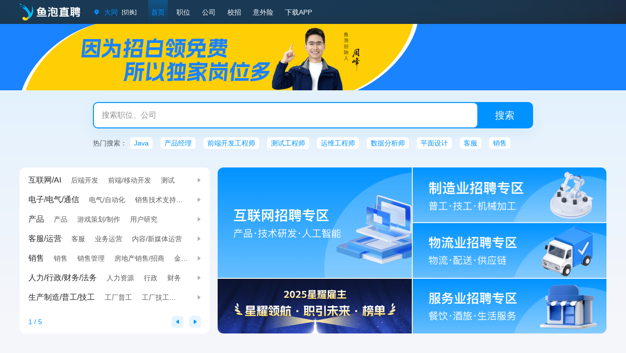

--- FILE ---
content_type: text/html; charset=utf-8
request_url: https://www.yupao.com/a302/
body_size: 41751
content:
<!DOCTYPE html><html lang="zh-CN"><head userAgent="Mozilla/5.0 (Macintosh; Intel Mac OS X 10_15_7) AppleWebKit/537.36 (KHTML, like Gecko) Chrome/131.0.0.0 Safari/537.36; ClaudeBot/1.0; +claudebot@anthropic.com)" host="www.yupao.com"><meta charSet="UTF-8"/><link rel="icon" href="https://cdn.yupaowang.com/yupao_pc/images/zddq/facvion.ico"/><title>大同招聘网_大同招聘求职找工作|大同人才网-鱼泡直聘网</title><meta name="description" content="鱼泡大同人才招聘网为求职者免费提供最新求职招聘信息,为企业提供职位发布、简历搜索等专业人才招聘服务,更有大同人才市场的高薪求职岗位,大同附近求职找工作就上鱼泡招聘平台！"/><meta name="keywords" content="大同招聘网,大同人才招聘,大同人才网"/><meta name="author" content="成都鱼泡科技有限公司,鱼泡网"/><meta name="viewport" content="width=device-width, initial-scale=1"/><meta name="applicable-device" content="pc"/><meta name="renderer" content="webkit"/><meta name="referrer" content="no-referrer-when-downgrade"/><meta name="location" content="province=山西;city=大同"/><meta http-equiv="X-UA-Compatible" content="IE=edge,chrome=1"/><meta http-equiv="Cache-Control" content="no-transform"/><meta name="baidu-site-verification" content="codeva-MUCa19netF"/><meta name="mobile-agent" content="format=[wml|xhtml|html5];url=https://m.yupao.com/a302/"/><link rel="canonical" href="https://www.yupao.com/a302/"/><link rel="alternate" media="only screen and (max-width: 640px)" href="https://m.yupao.com/a302/"/><script type="application/ld+json">{"@context":"https://ziyuan.baidu.com/contexts/cambrian.jsonld","@id":"https://www.yupao.com/a302/","title":"大同招聘网_大同招聘求职找工作|大同人才网-鱼泡直聘网","description":"鱼泡大同人才招聘网为求职者免费提供最新求职招聘信息,为企业提供职位发布、简历搜索等专业人才招聘服务,更有大同人才市场的高薪求职岗位,大同附近求职找工作就上鱼泡招聘平台！","pubDate":"2026-01-19T16:36:23","upDate":"2026-01-20T04:36:23"}</script><link rel="dns-prefetch" href="//staticscdn.zgzpsjz.com"/><link rel="dns-prefetch" href="//static108.cdqlkj.cn"/><link rel="dns-prefetch" href="//cdn.yupaowang.com"/><link rel="dns-prefetch" href="//cdn1.yupaowang.com"/><link rel="dns-prefetch" href="//cdn2.yupaowang.com"/><link rel="dns-prefetch" href="//cdn3.yupaowang.com"/><link rel="dns-prefetch" href="//cdn4.yupaowang.com"/><script>var _hmt = _hmt || [];</script><script defer="" src="https://hm.baidu.com/hm.js?14752563c89f0870e93d2f6ac497f815"></script><meta name="next-head-count" content="27"/><link rel="preload" href="https://cdn.yupaowang.com/yp_pc_static/static/pro/12020261424/_next/static/css/10df99632e714470.css" as="style" crossorigin="anonymous"/><link rel="stylesheet" href="https://cdn.yupaowang.com/yp_pc_static/static/pro/12020261424/_next/static/css/10df99632e714470.css" crossorigin="anonymous" data-n-g=""/><link rel="preload" href="https://cdn.yupaowang.com/yp_pc_static/static/pro/12020261424/_next/static/css/2f41f1d9e7fce31a.css" as="style" crossorigin="anonymous"/><link rel="stylesheet" href="https://cdn.yupaowang.com/yp_pc_static/static/pro/12020261424/_next/static/css/2f41f1d9e7fce31a.css" crossorigin="anonymous" data-n-g=""/><link rel="preload" href="https://cdn.yupaowang.com/yp_pc_static/static/pro/12020261424/_next/static/css/9fc73c29d8006151.css" as="style" crossorigin="anonymous"/><link rel="stylesheet" href="https://cdn.yupaowang.com/yp_pc_static/static/pro/12020261424/_next/static/css/9fc73c29d8006151.css" crossorigin="anonymous" data-n-p=""/><noscript data-n-css=""></noscript><script defer="" crossorigin="anonymous" nomodule="" src="https://cdn.yupaowang.com/yp_pc_static/static/pro/12020261424/_next/static/chunks/polyfills-c67a75d1b6f99dc8.js"></script><link rel="preload" as="script" integrity="sha256-TutexCf7Dgx+btxs8fOYsW1xe5dIkuwTdO2gpD2I0q4=" crossorigin="" href="https://cdn.yupaowang.com/yp_pc_static/static/pro/12020261424/_next/static/chunks/webpack-c9990e0c95864557.js" way="ssr"/><link rel="preload" as="script" integrity="sha256-WJH7/E9lsHi37DJyT7q6Z8uqaiKIlag6s+cGRNR8laI=" crossorigin="" href="https://cdn.yupaowang.com/yp_pc_static/static/pro/12020261424/_next/static/chunks/framework-876a570afbdbb605.js" way="ssr"/><link rel="preload" as="script" integrity="sha256-2IdkXPCs+gWaPXFvOa9iCEUiuiq017pC0r8H24uuQXM=" crossorigin="" href="https://cdn.yupaowang.com/yp_pc_static/static/pro/12020261424/_next/static/chunks/2533-4cc99ce60adf6f67.js" way="ssr"/><link rel="preload" as="script" integrity="sha256-Me45CqhikYarzz5uPYOXBG5PJ9Cvnl/wGNIvrcqWuSE=" crossorigin="" href="https://cdn.yupaowang.com/yp_pc_static/static/pro/12020261424/_next/static/chunks/main-f86846897d1bbad5.js" way="ssr"/><link rel="preload" as="script" integrity="sha256-cuubcbyphhBtWNo71GsjjW2rX4LGjiPWwjOXwFLHlv0=" crossorigin="" href="https://cdn.yupaowang.com/yp_pc_static/static/pro/12020261424/_next/static/chunks/chunk-rc-components-abcd351320aae4eb.js" way="ssr"/><link rel="preload" as="script" integrity="sha256-8dN2nRn8bihtwtD0YRr0F1I/ff6nmh5ZJ50LT61sh3I=" crossorigin="" href="https://cdn.yupaowang.com/yp_pc_static/static/pro/12020261424/_next/static/chunks/3557-2cd7f3ae4aabbd69.js" way="ssr"/><link rel="preload" as="script" integrity="sha256-28Tk2Hg147j5YK2HxhAmLAJXstt20yB1CvXORP71RJk=" crossorigin="" href="https://cdn.yupaowang.com/yp_pc_static/static/pro/12020261424/_next/static/chunks/9158-466140b2c66be88b.js" way="ssr"/><link rel="preload" as="script" integrity="sha256-Jf3MCteM8onbNGQPIpwjhkewUynERYh+z102fioy/AI=" crossorigin="" href="https://cdn.yupaowang.com/yp_pc_static/static/pro/12020261424/_next/static/chunks/pages/_app-a69e53cff181d369.js" way="ssr"/><link rel="preload" as="script" integrity="sha256-CSxZDHSyc1u0o38ru+wu5suu6r6AQI7pYH0CWrYbRMM=" crossorigin="" href="https://cdn.yupaowang.com/yp_pc_static/static/pro/12020261424/_next/static/chunks/pages/home-b6f2fdcc86a87fa1.js" way="ssr"/><link rel="preload" as="script" integrity="" crossorigin="" href="https://cdn.yupaowang.com/yp_pc_static/static/pro/12020261424/_next/static/xZ35zsIJzuv7b_nZqRcgZ/_buildManifest.js" way="ssr"/><link rel="preload" as="script" integrity="" crossorigin="" href="https://cdn.yupaowang.com/yp_pc_static/static/pro/12020261424/_next/static/xZ35zsIJzuv7b_nZqRcgZ/_ssgManifest.js" way="ssr"/></head><body><div id="__next" data-reactroot=""><a id="yp-router" target="_self" href=""></a><header id="YPHeader" style="top:0" class="adgfd"><div class="adgfh"><a class="abhec abhge adgfi" href="/" target="_blank"><img src="https://cdn.yupaowang.com/yupao_pc/images/ztf/logo.svg" class="abhgf" alt="鱼泡网"/></a><div class="adgfj"><i style="font-size:16px;cursor:pointer" class="yp-pc yp-dingweizuobiao adgga"></i><span class="adggb">大同</span><span class="adggc">[切换]</span></div><a class="abhec adggd adgge" title="大同招聘" href="/a302/" target="_self">首页</a><a class="abhec adggd" title="大同招聘信息" href="/zhaogong/a302_rmgz/" target="_self">职位</a><a class="abhec adggd" href="/qiye/" target="_self">公司</a><a class="abhec adggd" rel="nofollow" href="https://www.haitou.cc/?ad_channel=yupao_h52e20af41" target="_blank">校招</a><a class="abhec adggd adggf" rel="nofollow" href="/baoxian" target="_blank">意外险</a><a class="abhec adggd" rel="nofollow" href="/down-app/" target="_self">下载APP</a><div style="flex:1" class="isBrowserfalse"></div><div style="display:none"><button>我要招聘</button><button>我要找工作</button><button>登录丨注册</button><p>登录注册后可以：</p><p>直接与老板/牛人联系</p><p>更精准匹配求职意向</p><p>获取更多的求职信息</p></div></div></header><div class="acgg"><img src="https://cdn.yupaowang.com/yupao_pc/images/zz/home_ceo_img.webp" alt=""/></div><div class="addai acha" id="homeSearchBox"><div class="addbc addbd"><input class="addbe" value="" placeholder="搜索职位、公司"/></div><span class="addci">搜索</span></div><div class="achb"><span class="achc">热门搜索：</span><a class="abhec achd" href="/topic/a302-dygi5jruuept/" target="_blank">Java</a><a class="abhec achd" href="/topic/a302-dygi67mgxxj6/" target="_blank">产品经理</a><a class="abhec achd" href="/topic/a302-dygj0gi5zx8h/" target="_blank">前端开发工程师</a><a class="abhec achd" href="/topic/a302-dygi7nv9hm9t/" target="_blank">测试工程师</a><a class="abhec achd" href="/topic/a302-dygi79vbh2wy/" target="_blank">运维工程师</a><a class="abhec achd" href="/topic/a302-dygi69f9b4ea/" target="_blank">数据分析师</a><a class="abhec achd" href="/topic/a302-dyghdrszoe0y/" target="_blank">平面设计</a><a class="abhec achd" href="/topic/a302-dyghct7zm4n6/" target="_blank">客服</a><a class="abhec achd" href="/topic/a302-dyghcqlxfrwi/" target="_blank">销售</a><a class="abhec achd" href="/topic/a302-dyghcplaxddt/" target="_blank">文员</a><a class="abhec achd" href="/topic/a302-dyghcw41dv5u/" target="_blank">前台</a><a class="abhec achd" href="/topic/a302-dyghcvqpxcsi/" target="_blank">会计</a></div><div class="acchg acchh ache"><div class="acbib"><div class="acbic acbii"><div class="acbid"><a class="abhec acbij" href="/zhaogong/a302c38/" target="_self">互联网/AI</a><a class="abhec acbja" href="/zhaogong/a302c1488/" target="_self">后端开发</a><a class="abhec acbja" href="/zhaogong/a302c1490/" target="_self">前端/移动开发</a><a class="abhec acbja" href="/zhaogong/a302c1099/" target="_self">测试</a><span class="yp-pc-new ypp-triangle abhci abhda acbih"></span></div><div class="acbig"><div class="acbjb"><div class="acbjc"><div class="acbjd">互联网/AI</div><div class="acbje"><span class="acbjf">后端开发</span><div class="acbjg"><a class="abhec acbjh" href="/zhaogong/a302c1489/" target="_self">Java</a><a class="abhec acbjh" href="/zhaogong/a302c1672/" target="_self">C/C++</a><a class="abhec acbjh" href="/zhaogong/a302c1673/" target="_self">PHP</a><a class="abhec acbjh" href="/zhaogong/a302c1674/" target="_self">Python</a><a class="abhec acbjh" href="/zhaogong/a302c1675/" target="_self">C#</a><a class="abhec acbjh" href="/zhaogong/a302c1676/" target="_self">.NET</a><a class="abhec acbjh" href="/zhaogong/a302c1677/" target="_self">Golang</a><a class="abhec acbjh" href="/zhaogong/a302c1678/" target="_self">Node.js</a><a class="abhec acbjh" href="/zhaogong/a302c1680/" target="_self">语音/视频/图形开发</a><a class="abhec acbjh" href="/zhaogong/a302c1681/" target="_self">GIS工程师</a><a class="abhec acbjh" href="/zhaogong/a302c1682/" target="_self">区块链工程师</a><a class="abhec acbjh" href="/zhaogong/a302c1683/" target="_self">全栈工程师</a><a class="abhec acbjh" href="/zhaogong/a302c1874/" target="_self">高性能计算工程师</a><a class="abhec acbjh" href="/zhaogong/a302c1684/" target="_self">其他后端开发</a></div></div><div class="acbje"><span class="acbjf">前端/移动开发</span><div class="acbjg"><a class="abhec acbjh" href="/zhaogong/a302c1491/" target="_self">前端开发工程师</a><a class="abhec acbjh" href="/zhaogong/a302c1492/" target="_self">Android</a><a class="abhec acbjh" href="/zhaogong/a302c1493/" target="_self">iOS</a><a class="abhec acbjh" href="/zhaogong/a302c1494/" target="_self">U3D</a><a class="abhec acbjh" href="/zhaogong/a302c1495/" target="_self">UE4</a><a class="abhec acbjh" href="/zhaogong/a302c1496/" target="_self">Cocos</a><a class="abhec acbjh" href="/zhaogong/a302c1497/" target="_self">技术美术</a><a class="abhec acbjh" href="/zhaogong/a302c1498/" target="_self">JavaScript</a><a class="abhec acbjh" href="/zhaogong/a302c1499/" target="_self">鸿蒙开发工程师</a></div></div><div class="acbje"><span class="acbjf">测试</span><div class="acbjg"><a class="abhec acbjh" href="/zhaogong/a302c1500/" target="_self">测试工程师</a><a class="abhec acbjh" href="/zhaogong/a302c1501/" target="_self">软件测试</a><a class="abhec acbjh" href="/zhaogong/a302c1502/" target="_self">自动化测试</a><a class="abhec acbjh" href="/zhaogong/a302c1503/" target="_self">功能测试</a><a class="abhec acbjh" href="/zhaogong/a302c1504/" target="_self">测试开发</a><a class="abhec acbjh" href="/zhaogong/a302c1505/" target="_self">硬件测试</a><a class="abhec acbjh" href="/zhaogong/a302c1506/" target="_self">游戏测试</a><a class="abhec acbjh" href="/zhaogong/a302c1507/" target="_self">性能测试</a><a class="abhec acbjh" href="/zhaogong/a302c1508/" target="_self">渗透测试</a><a class="abhec acbjh" href="/zhaogong/a302c1509/" target="_self">测试经理</a></div></div><div class="acbje"><span class="acbjf">运维/技术支持</span><div class="acbjg"><a class="abhec acbjh" href="/zhaogong/a302c1423/" target="_self">运维工程师</a><a class="abhec acbjh" href="/zhaogong/a302c1510/" target="_self">技术支持</a><a class="abhec acbjh" href="/zhaogong/a302c1511/" target="_self">网络工程师</a><a class="abhec acbjh" href="/zhaogong/a302c1512/" target="_self">网络安全</a><a class="abhec acbjh" href="/zhaogong/a302c1424/" target="_self">系统工程师</a><a class="abhec acbjh" href="/zhaogong/a302c1513/" target="_self">运维开发工程师</a><a class="abhec acbjh" href="/zhaogong/a302c1514/" target="_self">系统管理员</a><a class="abhec acbjh" href="/zhaogong/a302c1515/" target="_self">DBA</a><a class="abhec acbjh" href="/zhaogong/a302c1516/" target="_self">系统安全</a><a class="abhec acbjh" href="/zhaogong/a302c1425/" target="_self">技术文档工程师</a></div></div><div class="acbje"><span class="acbjf">人工智能</span><div class="acbjg"><a class="abhec acbjh" href="/zhaogong/a302c1518/" target="_self">图像算法</a><a class="abhec acbjh" href="/zhaogong/a302c1519/" target="_self">自然语言处理算法</a><a class="abhec acbjh" href="/zhaogong/a302c1520/" target="_self">大模型算法</a><a class="abhec acbjh" href="/zhaogong/a302c1521/" target="_self">数据挖掘</a><a class="abhec acbjh" href="/zhaogong/a302c1522/" target="_self">规控算法</a><a class="abhec acbjh" href="/zhaogong/a302c1523/" target="_self">SLAM算法</a><a class="abhec acbjh" href="/zhaogong/a302c1524/" target="_self">推荐算法</a><a class="abhec acbjh" href="/zhaogong/a302c1525/" target="_self">搜索算法</a><a class="abhec acbjh" href="/zhaogong/a302c1526/" target="_self">语音算法</a><a class="abhec acbjh" href="/zhaogong/a302c1527/" target="_self">风控算法</a><a class="abhec acbjh" href="/zhaogong/a302c1528/" target="_self">算法研究员</a><a class="abhec acbjh" href="/zhaogong/a302c1529/" target="_self">算法工程师</a><a class="abhec acbjh" href="/zhaogong/a302c839/" target="_self">数据标注/AI训练师</a><a class="abhec acbjh" href="/zhaogong/a302c1530/" target="_self">机器学习</a><a class="abhec acbjh" href="/zhaogong/a302c1531/" target="_self">深度学习</a><a class="abhec acbjh" href="/zhaogong/a302c1875/" target="_self">AIGC应用工程师</a></div></div><div class="acbje"><span class="acbjf">销售技术支持</span><div class="acbjg"><a class="abhec acbjh" href="/zhaogong/a302c880/" target="_self">售前技术支持</a><a class="abhec acbjh" href="/zhaogong/a302c1157/" target="_self">售后技术支持</a><a class="abhec acbjh" href="/zhaogong/a302c1329/" target="_self">客户成功</a></div></div><div class="acbje"><span class="acbjf">数据</span><div class="acbjg"><a class="abhec acbjh" href="/zhaogong/a302c1533/" target="_self">数据分析师</a><a class="abhec acbjh" href="/zhaogong/a302c1534/" target="_self">数据开发</a><a class="abhec acbjh" href="/zhaogong/a302c1535/" target="_self">数据仓库</a><a class="abhec acbjh" href="/zhaogong/a302c1536/" target="_self">ETL工程师</a><a class="abhec acbjh" href="/zhaogong/a302c1537/" target="_self">数据架构师</a><a class="abhec acbjh" href="/zhaogong/a302c1538/" target="_self">爬虫工程师</a><a class="abhec acbjh" href="/zhaogong/a302c1539/" target="_self">数据采集</a><a class="abhec acbjh" href="/zhaogong/a302c1695/" target="_self">数据治理</a></div></div><div class="acbje"><span class="acbjf">技术项目管理</span><div class="acbjg"><a class="abhec acbjh" href="/zhaogong/a302c1541/" target="_self">项目经理/主管</a><a class="abhec acbjh" href="/zhaogong/a302c1542/" target="_self">项目助理</a><a class="abhec acbjh" href="/zhaogong/a302c1543/" target="_self">项目专员</a><a class="abhec acbjh" href="/zhaogong/a302c1544/" target="_self">实施工程师</a><a class="abhec acbjh" href="/zhaogong/a302c1545/" target="_self">实施顾问</a><a class="abhec acbjh" href="/zhaogong/a302c1546/" target="_self">需求分析工程师</a><a class="abhec acbjh" href="/zhaogong/a302c1547/" target="_self">硬件项目经理</a><a class="abhec acbjh" href="/zhaogong/a302c1901/" target="_self">软件项目经理</a></div></div><div class="acbje"><span class="acbjf">高端技术职位</span><div class="acbjg"><a class="abhec acbjh" href="/zhaogong/a302c1549/" target="_self">技术经理</a><a class="abhec acbjh" href="/zhaogong/a302c1550/" target="_self">架构师</a><a class="abhec acbjh" href="/zhaogong/a302c1551/" target="_self">技术总监</a><a class="abhec acbjh" href="/zhaogong/a302c1552/" target="_self">CTO/CIO</a><a class="abhec acbjh" href="/zhaogong/a302c1553/" target="_self">技术合伙人</a><a class="abhec acbjh" href="/zhaogong/a302c1554/" target="_self">运维总监</a></div></div><div class="acbje"><span class="acbjf">其他技术职位</span><div class="acbjg"><a class="abhec acbjh" href="/zhaogong/a302c1555/" target="_blank">其他技术职位</a></div></div></div></div></div></div><div class="acbic acbii"><div class="acbid"><a class="abhec acbij" href="/zhaogong/a302c37/" target="_self">电子/电气/通信</a><a class="abhec acbja" href="/zhaogong/a302c1200/" target="_self">电气/自动化</a><a class="abhec acbja" href="/zhaogong/a302c1421/" target="_self">销售技术支持</a><a class="abhec acbja" href="/zhaogong/a302c1556/" target="_self">电子/硬件开发</a><a class="abhec acbja" href="/zhaogong/a302c1571/" target="_self">半导体/芯片</a><span class="yp-pc-new ypp-triangle abhci abhda acbih"></span></div><div class="acbig"><div class="acbjb"><div class="acbjc"><div class="acbjd">电子/电气/通信</div><div class="acbje"><span class="acbjf">电子/硬件开发</span><div class="acbjg"><a class="abhec acbjh" href="/zhaogong/a302c1557/" target="_self">电子工程师</a><a class="abhec acbjh" href="/zhaogong/a302c1558/" target="_self">硬件工程师</a><a class="abhec acbjh" href="/zhaogong/a302c1559/" target="_self">嵌入式软件工程师</a><a class="abhec acbjh" href="/zhaogong/a302c1560/" target="_self">FPGA开发</a><a class="abhec acbjh" href="/zhaogong/a302c1561/" target="_self">单片机</a><a class="abhec acbjh" href="/zhaogong/a302c1562/" target="_self">驱动开发工程师</a><a class="abhec acbjh" href="/zhaogong/a302c1563/" target="_self">PCB工程师</a><a class="abhec acbjh" href="/zhaogong/a302c1564/" target="_self">电子维修技术员</a><a class="abhec acbjh" href="/zhaogong/a302c1565/" target="_self">射频工程师</a><a class="abhec acbjh" href="/zhaogong/a302c1566/" target="_self">电路设计</a><a class="abhec acbjh" href="/zhaogong/a302c1567/" target="_self">系统集成</a><a class="abhec acbjh" href="/zhaogong/a302c1568/" target="_self">光学工程师</a><a class="abhec acbjh" href="/zhaogong/a302c1569/" target="_self">DSP开发</a><a class="abhec acbjh" href="/zhaogong/a302c1570/" target="_self">ARM开发</a><a class="abhec acbjh" href="/zhaogong/a302c1696/" target="_self">电源工程师</a><a class="abhec acbjh" href="/zhaogong/a302c1902/" target="_self">电声工程师</a></div></div><div class="acbje"><span class="acbjf">半导体/芯片</span><div class="acbjg"><a class="abhec acbjh" href="/zhaogong/a302c1572/" target="_self">集成电路IC设计</a><a class="abhec acbjh" href="/zhaogong/a302c1573/" target="_self">数字IC验证工程师</a><a class="abhec acbjh" href="/zhaogong/a302c1574/" target="_self">模拟版图设计工程师</a><a class="abhec acbjh" href="/zhaogong/a302c1575/" target="_self">芯片测试工程师</a><a class="abhec acbjh" href="/zhaogong/a302c1576/" target="_self">DFT工程师</a><a class="abhec acbjh" href="/zhaogong/a302c1577/" target="_self">FAE</a><a class="abhec acbjh" href="/zhaogong/a302c1578/" target="_self">数字前端设计师</a><a class="abhec acbjh" href="/zhaogong/a302c1579/" target="_self">数字后端工程师</a><a class="abhec acbjh" href="/zhaogong/a302c1580/" target="_self">模拟IC设计工程师</a></div></div><div class="acbje"><span class="acbjf">电气/自动化</span><div class="acbjg"><a class="abhec acbjh" href="/zhaogong/a302c974/" target="_self">电气工程师</a><a class="abhec acbjh" href="/zhaogong/a302c526/" target="_self">电气设计工程师</a><a class="abhec acbjh" href="/zhaogong/a302c795/" target="_self">自动化工程师</a><a class="abhec acbjh" href="/zhaogong/a302c796/" target="_self">机电工程师</a><a class="abhec acbjh" href="/zhaogong/a302c1069/" target="_self">建筑机电工程师</a></div></div><div class="acbje"><span class="acbjf">技术项目管理</span><div class="acbjg"><a class="abhec acbjh" href="/zhaogong/a302c1541/" target="_self">项目经理/主管</a><a class="abhec acbjh" href="/zhaogong/a302c1542/" target="_self">项目助理</a><a class="abhec acbjh" href="/zhaogong/a302c1543/" target="_self">项目专员</a><a class="abhec acbjh" href="/zhaogong/a302c1544/" target="_self">实施工程师</a><a class="abhec acbjh" href="/zhaogong/a302c1545/" target="_self">实施顾问</a><a class="abhec acbjh" href="/zhaogong/a302c1546/" target="_self">需求分析工程师</a><a class="abhec acbjh" href="/zhaogong/a302c1547/" target="_self">硬件项目经理</a></div></div><div class="acbje"><span class="acbjf">通信</span><div class="acbjg"><a class="abhec acbjh" href="/zhaogong/a302c1403/" target="_self">通信项目专员</a><a class="abhec acbjh" href="/zhaogong/a302c1405/" target="_self">通信项目经理</a><a class="abhec acbjh" href="/zhaogong/a302c1407/" target="_self">通信技术工程师</a><a class="abhec acbjh" href="/zhaogong/a302c1408/" target="_self">通信研发工程师</a><a class="abhec acbjh" href="/zhaogong/a302c1409/" target="_self">无线/天线工程师</a><a class="abhec acbjh" href="/zhaogong/a302c1410/" target="_self">数据通信工程师</a><a class="abhec acbjh" href="/zhaogong/a302c1414/" target="_self">光网络工程师</a><a class="abhec acbjh" href="/zhaogong/a302c1416/" target="_self">有线传输工程师</a><a class="abhec acbjh" href="/zhaogong/a302c1418/" target="_self">核心网工程师</a><a class="abhec acbjh" href="/zhaogong/a302c1419/" target="_self">通信标准化工程师</a><a class="abhec acbjh" href="/zhaogong/a302c1697/" target="_self">宽带装维</a></div></div><div class="acbje"><span class="acbjf">销售技术支持</span><div class="acbjg"><a class="abhec acbjh" href="/zhaogong/a302c880/" target="_self">售前技术支持</a><a class="abhec acbjh" href="/zhaogong/a302c1157/" target="_self">售后技术支持</a><a class="abhec acbjh" href="/zhaogong/a302c1329/" target="_self">客户成功</a></div></div><div class="acbje"><span class="acbjf">运维/技术支持</span><div class="acbjg"><a class="abhec acbjh" href="/zhaogong/a302c1423/" target="_self">运维工程师</a><a class="abhec acbjh" href="/zhaogong/a302c1424/" target="_self">系统工程师</a><a class="abhec acbjh" href="/zhaogong/a302c1425/" target="_self">技术文档工程师</a></div></div></div></div></div></div><div class="acbic acbii"><div class="acbid"><a class="abhec acbij" href="/zhaogong/a302c39/" target="_self">产品</a><a class="abhec acbja" href="/zhaogong/a302c1097/" target="_self">产品</a><a class="abhec acbja" href="/zhaogong/a302c1592/" target="_self">游戏策划/制作</a><a class="abhec acbja" href="/zhaogong/a302c1597/" target="_self">用户研究</a><span class="yp-pc-new ypp-triangle abhci abhda acbih"></span></div><div class="acbig"><div class="acbjb"><div class="acbjc"><div class="acbjd">产品</div><div class="acbje"><span class="acbjf">产品</span><div class="acbjg"><a class="abhec acbjh" href="/zhaogong/a302c1581/" target="_self">产品经理</a><a class="abhec acbjh" href="/zhaogong/a302c1582/" target="_self">产品专员/助理</a><a class="abhec acbjh" href="/zhaogong/a302c1583/" target="_self">高级产品管理岗</a><a class="abhec acbjh" href="/zhaogong/a302c1584/" target="_self">电商产品经理</a><a class="abhec acbjh" href="/zhaogong/a302c1585/" target="_self">AI产品经理</a><a class="abhec acbjh" href="/zhaogong/a302c1586/" target="_self">数据产品经理</a><a class="abhec acbjh" href="/zhaogong/a302c1587/" target="_self">移动产品经理</a><a class="abhec acbjh" href="/zhaogong/a302c1588/" target="_self">金融产品经理</a><a class="abhec acbjh" href="/zhaogong/a302c1467/" target="_self">亚马逊产品开发</a><a class="abhec acbjh" href="/zhaogong/a302c1589/" target="_self">化妆品产品经理</a><a class="abhec acbjh" href="/zhaogong/a302c1590/" target="_self">硬件产品经理</a><a class="abhec acbjh" href="/zhaogong/a302c1698/" target="_self">跨境电商产品开发</a><a class="abhec acbjh" href="/zhaogong/a302c1591/" target="_self">其他产品职位</a></div></div><div class="acbje"><span class="acbjf">游戏策划/制作</span><div class="acbjg"><a class="abhec acbjh" href="/zhaogong/a302c1593/" target="_self">游戏策划</a><a class="abhec acbjh" href="/zhaogong/a302c1594/" target="_self">系统策划</a><a class="abhec acbjh" href="/zhaogong/a302c1595/" target="_self">游戏数值策划</a><a class="abhec acbjh" href="/zhaogong/a302c1596/" target="_self">游戏制作人</a></div></div><div class="acbje"><span class="acbjf">用户研究</span><div class="acbjg"><a class="abhec acbjh" href="/zhaogong/a302c1598/" target="_self">用户研究员</a><a class="abhec acbjh" href="/zhaogong/a302c1599/" target="_self">用户研究经理</a><a class="abhec acbjh" href="/zhaogong/a302c1600/" target="_self">用户研究总监</a></div></div></div></div></div></div><div class="acbic acbii"><div class="acbid"><a class="abhec acbij" href="/zhaogong/a302c28/" target="_self">客服/运营</a><a class="abhec acbja" href="/zhaogong/a302c672/" target="_self">客服</a><a class="abhec acbja" href="/zhaogong/a302c837/" target="_self">业务运营</a><a class="abhec acbja" href="/zhaogong/a302c1431/" target="_self">内容/新媒体运营</a><span class="yp-pc-new ypp-triangle abhci abhda acbih"></span></div><div class="acbig"><div class="acbjb"><div class="acbjc"><div class="acbjd">客服/运营</div><div class="acbje"><span class="acbjf">客服</span><div class="acbjg"><a class="abhec acbjh" href="/zhaogong/a302c1426/" target="_self">客服专员</a><a class="abhec acbjh" href="/zhaogong/a302c1427/" target="_self">客服主管</a><a class="abhec acbjh" href="/zhaogong/a302c1428/" target="_self">客服经理</a><a class="abhec acbjh" href="/zhaogong/a302c1429/" target="_self">网络客服</a><a class="abhec acbjh" href="/zhaogong/a302c735/" target="_self">电话客服</a><a class="abhec acbjh" href="/zhaogong/a302c736/" target="_self">售后客服</a><a class="abhec acbjh" href="/zhaogong/a302c1430/" target="_self">售前客服</a></div></div><div class="acbje"><span class="acbjf">内容/新媒体运营</span><div class="acbjg"><a class="abhec acbjh" href="/zhaogong/a302c1432/" target="_self">新媒体运营</a><a class="abhec acbjh" href="/zhaogong/a302c1433/" target="_self">直播运营</a><a class="abhec acbjh" href="/zhaogong/a302c1434/" target="_self">视频运营</a><a class="abhec acbjh" href="/zhaogong/a302c1435/" target="_self">内容运营</a><a class="abhec acbjh" href="/zhaogong/a302c1436/" target="_self">微信运营</a></div></div><div class="acbje"><span class="acbjf">电商运营</span><div class="acbjg"><a class="abhec acbjh" href="/zhaogong/a302c1438/" target="_self">国内电商运营</a><a class="abhec acbjh" href="/zhaogong/a302c1439/" target="_self">跨境电商运营</a><a class="abhec acbjh" href="/zhaogong/a302c1461/" target="_self">品类运营</a><a class="abhec acbjh" href="/zhaogong/a302c1462/" target="_self">淘宝运营</a><a class="abhec acbjh" href="/zhaogong/a302c1463/" target="_self">天猫运营</a><a class="abhec acbjh" href="/zhaogong/a302c1464/" target="_self">京东运营</a><a class="abhec acbjh" href="/zhaogong/a302c1465/" target="_self">拼多多运营</a><a class="abhec acbjh" href="/zhaogong/a302c1466/" target="_self">亚马逊运营</a><a class="abhec acbjh" href="/zhaogong/a302c1468/" target="_self">阿里国际站运营</a><a class="abhec acbjh" href="/zhaogong/a302c1469/" target="_self">速卖通运营</a></div></div><div class="acbje"><span class="acbjf">业务运营</span><div class="acbjg"><a class="abhec acbjh" href="/zhaogong/a302c1440/" target="_self">运营助理/专员</a><a class="abhec acbjh" href="/zhaogong/a302c1470/" target="_self">产品运营</a><a class="abhec acbjh" href="/zhaogong/a302c1471/" target="_self">用户运营</a><a class="abhec acbjh" href="/zhaogong/a302c1472/" target="_self">商家运营</a><a class="abhec acbjh" href="/zhaogong/a302c1473/" target="_self">数据/策略运营</a><a class="abhec acbjh" href="/zhaogong/a302c1441/" target="_self">社区运营</a><a class="abhec acbjh" href="/zhaogong/a302c1443/" target="_self">游戏运营</a><a class="abhec acbjh" href="/zhaogong/a302c1474/" target="_self">活动运营</a><a class="abhec acbjh" href="/zhaogong/a302c1442/" target="_self">网站运营</a><a class="abhec acbjh" href="/zhaogong/a302c838/" target="_self">内容审核</a><a class="abhec acbjh" href="/zhaogong/a302c1699/" target="_self">外卖运营</a><a class="abhec acbjh" href="/zhaogong/a302c1328/" target="_self">销售运营</a><a class="abhec acbjh" href="/zhaogong/a302c1903/" target="_self">社群运营</a></div></div><div class="acbje"><span class="acbjf">线下运营</span><div class="acbjg"><a class="abhec acbjh" href="/zhaogong/a302c1445/" target="_self">车辆运营</a><a class="abhec acbjh" href="/zhaogong/a302c1446/" target="_self">线下拓展运营</a><a class="abhec acbjh" href="/zhaogong/a302c1114/" target="_self">商场运营</a></div></div><div class="acbje"><span class="acbjf">编辑</span><div class="acbjg"><a class="abhec acbjh" href="/zhaogong/a302c820/" target="_self">文案编辑</a><a class="abhec acbjh" href="/zhaogong/a302c1475/" target="_self">网站编辑</a><a class="abhec acbjh" href="/zhaogong/a302c1448/" target="_self">医学编辑</a><a class="abhec acbjh" href="/zhaogong/a302c1476/" target="_self">主编/副主编</a></div></div><div class="acbje"><span class="acbjf">高端运营职位</span><div class="acbjg"><a class="abhec acbjh" href="/zhaogong/a302c1825/" target="_self">运营经理/主管</a><a class="abhec acbjh" href="/zhaogong/a302c1826/" target="_self">运营总监</a><a class="abhec acbjh" href="/zhaogong/a302c1827/" target="_self">COO</a><a class="abhec acbjh" href="/zhaogong/a302c1828/" target="_self">客服总监</a></div></div><div class="acbje"><span class="acbjf">其他运营职位</span><div class="acbjg"><a class="abhec acbjh" href="/zhaogong/a302c1477/" target="_blank">其他运营职位</a></div></div></div></div></div></div><div class="acbic acbii"><div class="acbid"><a class="abhec acbij" href="/zhaogong/a302c27/" target="_self">销售</a><a class="abhec acbja" href="/zhaogong/a302c733/" target="_self">销售</a><a class="abhec acbja" href="/zhaogong/a302c892/" target="_self">销售管理</a><a class="abhec acbja" href="/zhaogong/a302c905/" target="_self">房地产销售/招商</a><a class="abhec acbja" href="/zhaogong/a302c915/" target="_self">金融销售</a><span class="yp-pc-new ypp-triangle abhci abhda acbih"></span></div><div class="acbig"><div class="acbjb"><div class="acbjc"><div class="acbjd">销售</div><div class="acbje"><span class="acbjf">销售</span><div class="acbjg"><a class="abhec acbjh" href="/zhaogong/a302c882/" target="_self">销售专员</a><a class="abhec acbjh" href="/zhaogong/a302c734/" target="_self">电话销售</a><a class="abhec acbjh" href="/zhaogong/a302c875/" target="_self">网络销售</a><a class="abhec acbjh" href="/zhaogong/a302c876/" target="_self">渠道销售</a><a class="abhec acbjh" href="/zhaogong/a302c879/" target="_self">大客户代表</a><a class="abhec acbjh" href="/zhaogong/a302c878/" target="_self">客户经理</a><a class="abhec acbjh" href="/zhaogong/a302c1326/" target="_self">BD经理</a><a class="abhec acbjh" href="/zhaogong/a302c1478/" target="_self">销售工程师</a><a class="abhec acbjh" href="/zhaogong/a302c673/" target="_self">其他销售职位</a></div></div><div class="acbje"><span class="acbjf">销售管理</span><div class="acbjg"><a class="abhec acbjh" href="/zhaogong/a302c893/" target="_self">销售经理/主管</a><a class="abhec acbjh" href="/zhaogong/a302c895/" target="_self">销售总监</a><a class="abhec acbjh" href="/zhaogong/a302c1479/" target="_self">销售VP</a><a class="abhec acbjh" href="/zhaogong/a302c1480/" target="_self">城市经理</a><a class="abhec acbjh" href="/zhaogong/a302c894/" target="_self">区域总监</a></div></div><div class="acbje"><span class="acbjf">销售行政/商务</span><div class="acbjg"><a class="abhec acbjh" href="/zhaogong/a302c902/" target="_self">销售助理</a><a class="abhec acbjh" href="/zhaogong/a302c898/" target="_self">商务专员</a><a class="abhec acbjh" href="/zhaogong/a302c900/" target="_self">商务经理</a><a class="abhec acbjh" href="/zhaogong/a302c1481/" target="_self">商务总监</a><a class="abhec acbjh" href="/zhaogong/a302c1700/" target="_self">招商</a></div></div><div class="acbje"><span class="acbjf">外贸销售</span><div class="acbjg"><a class="abhec acbjh" href="/zhaogong/a302c1230/" target="_self">外贸业务员</a><a class="abhec acbjh" href="/zhaogong/a302c1231/" target="_self">外贸经理</a><a class="abhec acbjh" href="/zhaogong/a302c1701/" target="_self">海外销售</a></div></div><div class="acbje"><span class="acbjf">教培销售</span><div class="acbjg"><a class="abhec acbjh" href="/zhaogong/a302c911/" target="_self">课程顾问</a><a class="abhec acbjh" href="/zhaogong/a302c1482/" target="_self">留学顾问</a></div></div><div class="acbje"><span class="acbjf">汽车/零配件销售</span><div class="acbjg"><a class="abhec acbjh" href="/zhaogong/a302c670/" target="_self">汽车销售</a><a class="abhec acbjh" href="/zhaogong/a302c914/" target="_self">汽车配件销售</a></div></div><div class="acbje"><span class="acbjf">房地产销售/招商</span><div class="acbjg"><a class="abhec acbjh" href="/zhaogong/a302c906/" target="_self">置业顾问</a><a class="abhec acbjh" href="/zhaogong/a302c668/" target="_self">地产中介</a><a class="abhec acbjh" href="/zhaogong/a302c1373/" target="_self">地产招商</a></div></div><div class="acbje"><span class="acbjf">服务业销售</span><div class="acbjg"><a class="abhec acbjh" href="/zhaogong/a302c1116/" target="_self">服装导购</a><a class="abhec acbjh" href="/zhaogong/a302c1115/" target="_self">珠宝销售</a><a class="abhec acbjh" href="/zhaogong/a302c1121/" target="_self">美容顾问</a><a class="abhec acbjh" href="/zhaogong/a302c891/" target="_self">化妆品导购</a><a class="abhec acbjh" href="/zhaogong/a302c884/" target="_self">会籍顾问</a><a class="abhec acbjh" href="/zhaogong/a302c654/" target="_self">旅游顾问</a><a class="abhec acbjh" href="/zhaogong/a302c888/" target="_self">建材销售</a><a class="abhec acbjh" href="/zhaogong/a302c1702/" target="_self">家装导购</a></div></div><div class="acbje"><span class="acbjf">医疗/医美销售</span><div class="acbjg"><a class="abhec acbjh" href="/zhaogong/a302c919/" target="_self">医药代表</a><a class="abhec acbjh" href="/zhaogong/a302c920/" target="_self">医疗器械销售</a><a class="abhec acbjh" href="/zhaogong/a302c1260/" target="_self">药店店员</a><a class="abhec acbjh" href="/zhaogong/a302c1262/" target="_self">药店店长</a><a class="abhec acbjh" href="/zhaogong/a302c921/" target="_self">医美咨询</a><a class="abhec acbjh" href="/zhaogong/a302c1336/" target="_self">健康顾问</a><a class="abhec acbjh" href="/zhaogong/a302c1337/" target="_self">口腔咨询师</a></div></div><div class="acbje"><span class="acbjf">广告/会展销售</span><div class="acbjg"><a class="abhec acbjh" href="/zhaogong/a302c1332/" target="_self">广告销售</a><a class="abhec acbjh" href="/zhaogong/a302c1333/" target="_self">会展活动销售</a><a class="abhec acbjh" href="/zhaogong/a302c1334/" target="_self">会议活动销售</a></div></div><div class="acbje"><span class="acbjf">金融销售</span><div class="acbjg"><a class="abhec acbjh" href="/zhaogong/a302c1335/" target="_self">理财顾问</a><a class="abhec acbjh" href="/zhaogong/a302c669/" target="_self">保险顾问</a><a class="abhec acbjh" href="/zhaogong/a302c916/" target="_self">信用卡销售</a><a class="abhec acbjh" href="/zhaogong/a302c917/" target="_self">证券经纪人</a><a class="abhec acbjh" href="/zhaogong/a302c1904/" target="_self">机构业务经理</a></div></div></div></div></div></div><div class="acbic acbii"><div class="acbid"><a class="abhec acbij" href="/zhaogong/a302c25/" target="_self">人力/行政/财务/法务</a><a class="abhec acbja" href="/zhaogong/a302c1072/" target="_self">人力资源</a><a class="abhec acbja" href="/zhaogong/a302c1075/" target="_self">行政</a><a class="abhec acbja" href="/zhaogong/a302c1080/" target="_self">财务</a><span class="yp-pc-new ypp-triangle abhci abhda acbih"></span></div><div class="acbig"><div class="acbjb"><div class="acbjc"><div class="acbjd">人力/行政/财务/法务</div><div class="acbje"><span class="acbjf">人力资源</span><div class="acbjg"><a class="abhec acbjh" href="/zhaogong/a302c737/" target="_self">人力资源专员/助理</a><a class="abhec acbjh" href="/zhaogong/a302c1073/" target="_self">人力资源经理/主管</a><a class="abhec acbjh" href="/zhaogong/a302c1074/" target="_self">人力资源总监</a><a class="abhec acbjh" href="/zhaogong/a302c1338/" target="_self">猎头顾问</a><a class="abhec acbjh" href="/zhaogong/a302c1339/" target="_self">人力资源咨询顾问</a><a class="abhec acbjh" href="/zhaogong/a302c1703/" target="_self">招聘</a><a class="abhec acbjh" href="/zhaogong/a302c1704/" target="_self">HRBP</a><a class="abhec acbjh" href="/zhaogong/a302c1705/" target="_self">培训</a><a class="abhec acbjh" href="/zhaogong/a302c1706/" target="_self">员工关系</a><a class="abhec acbjh" href="/zhaogong/a302c1707/" target="_self">组织发展</a><a class="abhec acbjh" href="/zhaogong/a302c1708/" target="_self">企业文化</a><a class="abhec acbjh" href="/zhaogong/a302c1709/" target="_self">薪酬绩效</a></div></div><div class="acbje"><span class="acbjf">行政</span><div class="acbjg"><a class="abhec acbjh" href="/zhaogong/a302c581/" target="_self">行政专员/助理</a><a class="abhec acbjh" href="/zhaogong/a302c1076/" target="_self">行政经理/主管</a><a class="abhec acbjh" href="/zhaogong/a302c1710/" target="_self">行政总监</a><a class="abhec acbjh" href="/zhaogong/a302c1077/" target="_self">前台</a><a class="abhec acbjh" href="/zhaogong/a302c1078/" target="_self">后勤</a><a class="abhec acbjh" href="/zhaogong/a302c1711/" target="_self">经理助理</a><a class="abhec acbjh" href="/zhaogong/a302c1079/" target="_self">文员</a><a class="abhec acbjh" href="/zhaogong/a302c1712/" target="_self">企业党建</a><a class="abhec acbjh" href="/zhaogong/a302c1713/" target="_self">档案管理</a></div></div><div class="acbje"><span class="acbjf">财务</span><div class="acbjg"><a class="abhec acbjh" href="/zhaogong/a302c738/" target="_self">会计</a><a class="abhec acbjh" href="/zhaogong/a302c1714/" target="_self">总账会计</a><a class="abhec acbjh" href="/zhaogong/a302c1715/" target="_self">成本会计</a><a class="abhec acbjh" href="/zhaogong/a302c1716/" target="_self">结算会计</a><a class="abhec acbjh" href="/zhaogong/a302c1717/" target="_self">税务外勤会计</a><a class="abhec acbjh" href="/zhaogong/a302c1081/" target="_self">审计</a><a class="abhec acbjh" href="/zhaogong/a302c1082/" target="_self">税务</a><a class="abhec acbjh" href="/zhaogong/a302c1083/" target="_self">出纳</a><a class="abhec acbjh" href="/zhaogong/a302c1084/" target="_self">财务/会计助理</a><a class="abhec acbjh" href="/zhaogong/a302c1085/" target="_self">审计助理</a><a class="abhec acbjh" href="/zhaogong/a302c1086/" target="_self">财务经理/主管</a><a class="abhec acbjh" href="/zhaogong/a302c1087/" target="_self">CFO</a><a class="abhec acbjh" href="/zhaogong/a302c1340/" target="_self">财务顾问</a><a class="abhec acbjh" href="/zhaogong/a302c1718/" target="_self">统计员</a><a class="abhec acbjh" href="/zhaogong/a302c1719/" target="_self">财务分析/财务BP</a></div></div><div class="acbje"><span class="acbjf">法律服务</span><div class="acbjg"><a class="abhec acbjh" href="/zhaogong/a302c1280/" target="_self">律师</a><a class="abhec acbjh" href="/zhaogong/a302c1281/" target="_self">律师助理</a><a class="abhec acbjh" href="/zhaogong/a302c1283/" target="_self">法务专员/助理</a><a class="abhec acbjh" href="/zhaogong/a302c1810/" target="_self">知识产权律师</a><a class="abhec acbjh" href="/zhaogong/a302c1811/" target="_self">法务经理/主管</a><a class="abhec acbjh" href="/zhaogong/a302c1812/" target="_self">法务总监</a><a class="abhec acbjh" href="/zhaogong/a302c1813/" target="_self">法律顾问</a></div></div></div></div></div></div><div class="acbic acbii"><div class="acbid"><a class="abhec acbij" href="/zhaogong/a302c13/" target="_self">生产制造/普工/技工</a><a class="abhec acbja" href="/zhaogong/a302c779/" target="_self">工厂普工</a><a class="abhec acbja" href="/zhaogong/a302c780/" target="_self">工厂技工</a><a class="abhec acbja" href="/zhaogong/a302c781/" target="_self">生产质量</a><span class="yp-pc-new ypp-triangle abhci abhda acbih"></span></div><div class="acbig"><div class="acbjb"><div class="acbjc"><div class="acbjd">生产制造/普工/技工</div><div class="acbje"><span class="acbjf">工厂普工</span><div class="acbjg"><a class="abhec acbjh" href="/zhaogong/a302c599/" target="_self">普工/操作工</a><a class="abhec acbjh" href="/zhaogong/a302c612/" target="_self">包装工</a><a class="abhec acbjh" href="/zhaogong/a302c621/" target="_self">工厂学徒工</a><a class="abhec acbjh" href="/zhaogong/a302c602/" target="_self">工厂搬运工</a><a class="abhec acbjh" href="/zhaogong/a302c622/" target="_self">组装工</a></div></div><div class="acbje"><span class="acbjf">工厂技工</span><div class="acbjg"><a class="abhec acbjh" href="/zhaogong/a302c604/" target="_self">工厂焊工</a><a class="abhec acbjh" href="/zhaogong/a302c606/" target="_self">工厂叉车工</a><a class="abhec acbjh" href="/zhaogong/a302c607/" target="_self">工厂喷漆工</a><a class="abhec acbjh" href="/zhaogong/a302c614/" target="_self">工厂钳工</a><a class="abhec acbjh" href="/zhaogong/a302c605/" target="_self">维修电工</a><a class="abhec acbjh" href="/zhaogong/a302c608/" target="_self">工厂钣金工/铆工</a><a class="abhec acbjh" href="/zhaogong/a302c601/" target="_self">工厂打磨工</a><a class="abhec acbjh" href="/zhaogong/a302c616/" target="_self">冲压工</a><a class="abhec acbjh" href="/zhaogong/a302c618/" target="_self">装配工</a><a class="abhec acbjh" href="/zhaogong/a302c611/" target="_self">汽车维修工</a><a class="abhec acbjh" href="/zhaogong/a302c1158/" target="_self">电镀工</a><a class="abhec acbjh" href="/zhaogong/a302c1159/" target="_self">冶炼工</a><a class="abhec acbjh" href="/zhaogong/a302c1671/" target="_self">铸造工</a><a class="abhec acbjh" href="/zhaogong/a302c1693/" target="_self">冲砂/吸砂工</a><a class="abhec acbjh" href="/zhaogong/a302c1823/" target="_self">生产技术员</a><a class="abhec acbjh" href="/zhaogong/a302c1886/" target="_self">装配电工</a><a class="abhec acbjh" href="/zhaogong/a302c1887/" target="_self">装配钳工</a><a class="abhec acbjh" href="/zhaogong/a302c793/" target="_self">CNC/数控</a><a class="abhec acbjh" href="/zhaogong/a302c802/" target="_self">机械维修/保养</a><a class="abhec acbjh" href="/zhaogong/a302c808/" target="_self">其他技工</a></div></div><div class="acbje"><span class="acbjf">机械加工</span><div class="acbjg"><a class="abhec acbjh" href="/zhaogong/a302c1176/" target="_self">切割工</a><a class="abhec acbjh" href="/zhaogong/a302c1175/" target="_self">工厂折弯工</a><a class="abhec acbjh" href="/zhaogong/a302c1178/" target="_self">喷粉工</a><a class="abhec acbjh" href="/zhaogong/a302c1174/" target="_self">抛光工</a><a class="abhec acbjh" href="/zhaogong/a302c1177/" target="_self">模具工</a><a class="abhec acbjh" href="/zhaogong/a302c1173/" target="_self">热处理</a><a class="abhec acbjh" href="/zhaogong/a302c1900/" target="_self">铣工</a><a class="abhec acbjh" href="/zhaogong/a302c619/" target="_self">车工</a><a class="abhec acbjh" href="/zhaogong/a302c1089/" target="_self">注塑工</a></div></div><div class="acbje"><span class="acbjf">技术员/深化/建模</span><div class="acbjg"><a class="abhec acbjh" href="/zhaogong/a302c528/" target="_blank">技术员/深化/建模</a></div></div><div class="acbje"><span class="acbjf">电气/自动化</span><div class="acbjg"><a class="abhec acbjh" href="/zhaogong/a302c974/" target="_self">电气工程师</a><a class="abhec acbjh" href="/zhaogong/a302c526/" target="_self">电气设计工程师</a><a class="abhec acbjh" href="/zhaogong/a302c795/" target="_self">自动化工程师</a><a class="abhec acbjh" href="/zhaogong/a302c1878/" target="_self">化水工程师</a><a class="abhec acbjh" href="/zhaogong/a302c1879/" target="_self">仪控工程师</a><a class="abhec acbjh" href="/zhaogong/a302c1880/" target="_self">热控工程师</a></div></div><div class="acbje"><span class="acbjf">生产安全</span><div class="acbjg"><a class="abhec acbjh" href="/zhaogong/a302c1205/" target="_self">生产安全员</a><a class="abhec acbjh" href="/zhaogong/a302c1206/" target="_self">EHS工程师</a><a class="abhec acbjh" href="/zhaogong/a302c1207/" target="_self">安全评价师</a></div></div><div class="acbje"><span class="acbjf">生产质量</span><div class="acbjg"><a class="abhec acbjh" href="/zhaogong/a302c782/" target="_self">质量管理/测试</a><a class="abhec acbjh" href="/zhaogong/a302c615/" target="_self">质检员/品检工</a><a class="abhec acbjh" href="/zhaogong/a302c783/" target="_self">生产安全管理</a><a class="abhec acbjh" href="/zhaogong/a302c784/" target="_self">认证/审核专员</a><a class="abhec acbjh" href="/zhaogong/a302c1187/" target="_self">实验室技术员</a><a class="abhec acbjh" href="/zhaogong/a302c1188/" target="_self">体系工程师</a><a class="abhec acbjh" href="/zhaogong/a302c1189/" target="_self">质量管理体系审核员</a><a class="abhec acbjh" href="/zhaogong/a302c1190/" target="_self">产品认证工程师</a><a class="abhec acbjh" href="/zhaogong/a302c1191/" target="_self">失效分析工程师</a><a class="abhec acbjh" href="/zhaogong/a302c1192/" target="_self">可靠度工程师</a><a class="abhec acbjh" href="/zhaogong/a302c1193/" target="_self">供应商质量工程师</a><a class="abhec acbjh" href="/zhaogong/a302c1194/" target="_self">医疗器械生产/质量管理</a><a class="abhec acbjh" href="/zhaogong/a302c1195/" target="_self">计量工程师</a><a class="abhec acbjh" href="/zhaogong/a302c785/" target="_self">其他生产质量人员</a></div></div><div class="acbje"><span class="acbjf">生产营运</span><div class="acbjg"><a class="abhec acbjh" href="/zhaogong/a302c787/" target="_self">车间主任</a><a class="abhec acbjh" href="/zhaogong/a302c788/" target="_self">生产组长/拉长</a><a class="abhec acbjh" href="/zhaogong/a302c790/" target="_self">生产跟单/文员</a><a class="abhec acbjh" href="/zhaogong/a302c719/" target="_self">厂长/主管</a><a class="abhec acbjh" href="/zhaogong/a302c1202/" target="_self">生产设备管理员</a><a class="abhec acbjh" href="/zhaogong/a302c1203/" target="_self">厂务</a><a class="abhec acbjh" href="/zhaogong/a302c1720/" target="_self">生产总监</a><a class="abhec acbjh" href="/zhaogong/a302c791/" target="_self">其他生产营运人员</a></div></div><div class="acbje"><span class="acbjf">环保</span><div class="acbjg"><a class="abhec acbjh" href="/zhaogong/a302c1215/" target="_self">环境采样/检测员</a><a class="abhec acbjh" href="/zhaogong/a302c1216/" target="_self">环保工程师</a><a class="abhec acbjh" href="/zhaogong/a302c1217/" target="_self">碳排放管理师</a><a class="abhec acbjh" href="/zhaogong/a302c960/" target="_self">环评工程师</a></div></div><div class="acbje"><span class="acbjf">家具/沙发/木业</span><div class="acbjg"><a class="abhec acbjh" href="/zhaogong/a302c424/" target="_self">工厂木工</a><a class="abhec acbjh" href="/zhaogong/a302c710/" target="_self">封边/接板</a><a class="abhec acbjh" href="/zhaogong/a302c712/" target="_self">开料/备料/下料</a><a class="abhec acbjh" href="/zhaogong/a302c711/" target="_self">贴皮/贴纸/粘压</a><a class="abhec acbjh" href="/zhaogong/a302c713/" target="_self">扪工/绷工</a><a class="abhec acbjh" href="/zhaogong/a302c714/" target="_self">雕刻</a><a class="abhec acbjh" href="/zhaogong/a302c715/" target="_self">排钻/铣型</a><a class="abhec acbjh" href="/zhaogong/a302c716/" target="_self">灰工/底漆/面漆/修色/打磨</a><a class="abhec acbjh" href="/zhaogong/a302c718/" target="_self">沙发裁剪/缝纫</a></div></div><div class="acbje"><span class="acbjf">家具安装/修复</span><div class="acbjg"><a class="abhec acbjh" href="/zhaogong/a302c421/" target="_self">家具安装</a><a class="abhec acbjh" href="/zhaogong/a302c422/" target="_self">木门安装</a><a class="abhec acbjh" href="/zhaogong/a302c420/" target="_self">打柜子/做家具</a><a class="abhec acbjh" href="/zhaogong/a302c1093/" target="_self">家具修复</a></div></div><div class="acbje"><span class="acbjf">建材/石材/泥沙</span><div class="acbjg"><a class="abhec acbjh" href="/zhaogong/a302c721/" target="_self">石材加工</a><a class="abhec acbjh" href="/zhaogong/a302c722/" target="_self">门窗/玻璃制作</a><a class="abhec acbjh" href="/zhaogong/a302c724/" target="_self">压泥工</a><a class="abhec acbjh" href="/zhaogong/a302c1090/" target="_self">砂石系统操作工</a><a class="abhec acbjh" href="/zhaogong/a302c1091/" target="_self">制砂楼操作工</a><a class="abhec acbjh" href="/zhaogong/a302c1092/" target="_self">皮带工</a><a class="abhec acbjh" href="/zhaogong/a302c1180/" target="_self">风炮手</a></div></div><div class="acbje"><span class="acbjf">机械设计/制造</span><div class="acbjg"><a class="abhec acbjh" href="/zhaogong/a302c794/" target="_self">机械设计工程师</a><a class="abhec acbjh" href="/zhaogong/a302c797/" target="_self">工业工程师IE</a><a class="abhec acbjh" href="/zhaogong/a302c798/" target="_self">工艺工程师PE</a><a class="abhec acbjh" href="/zhaogong/a302c799/" target="_self">夹具设计</a><a class="abhec acbjh" href="/zhaogong/a302c800/" target="_self">仪器/仪表工程师</a><a class="abhec acbjh" href="/zhaogong/a302c801/" target="_self">材料工程师</a><a class="abhec acbjh" href="/zhaogong/a302c977/" target="_self">钣金工程师</a><a class="abhec acbjh" href="/zhaogong/a302c978/" target="_self">机械工程师</a><a class="abhec acbjh" href="/zhaogong/a302c1070/" target="_self">机械结构工程师</a><a class="abhec acbjh" href="/zhaogong/a302c1199/" target="_self">热设计工程师</a><a class="abhec acbjh" href="/zhaogong/a302c1196/" target="_self">机械设备工程师</a><a class="abhec acbjh" href="/zhaogong/a302c1197/" target="_self">模具工程师</a><a class="abhec acbjh" href="/zhaogong/a302c1198/" target="_self">机械制图员</a><a class="abhec acbjh" href="/zhaogong/a302c1721/" target="_self">仿真工程师</a><a class="abhec acbjh" href="/zhaogong/a302c1896/" target="_self">设备维修保养工程师</a><a class="abhec acbjh" href="/zhaogong/a302c1897/" target="_self">家电/3C结构工程师</a><a class="abhec acbjh" href="/zhaogong/a302c1898/" target="_self">液压工程师</a><a class="abhec acbjh" href="/zhaogong/a302c1899/" target="_self">生产制造项目经理</a><a class="abhec acbjh" href="/zhaogong/a302c803/" target="_self">工厂其他机械人员</a></div></div><div class="acbje"><span class="acbjf">服装/纺织/皮革</span><div class="acbjg"><a class="abhec acbjh" href="/zhaogong/a302c613/" target="_self">缝纫工</a><a class="abhec acbjh" href="/zhaogong/a302c805/" target="_self">裁剪工</a><a class="abhec acbjh" href="/zhaogong/a302c1184/" target="_self">样衣工</a><a class="abhec acbjh" href="/zhaogong/a302c1182/" target="_self">打样/制版</a><a class="abhec acbjh" href="/zhaogong/a302c1181/" target="_self">服装/纺织/皮革跟单</a><a class="abhec acbjh" href="/zhaogong/a302c1185/" target="_self">量体师</a><a class="abhec acbjh" href="/zhaogong/a302c1183/" target="_self">面料辅料开发</a><a class="abhec acbjh" href="/zhaogong/a302c806/" target="_self">服装/纺织设计</a><a class="abhec acbjh" href="/zhaogong/a302c1722/" target="_self">鞋类设计师</a><a class="abhec acbjh" href="/zhaogong/a302c807/" target="_self">其他服装纺织人员</a></div></div><div class="acbje"><span class="acbjf">印刷/纸箱/纸板</span><div class="acbjg"><a class="abhec acbjh" href="/zhaogong/a302c841/" target="_self">印刷工</a><a class="abhec acbjh" href="/zhaogong/a302c842/" target="_self">丝印工</a><a class="abhec acbjh" href="/zhaogong/a302c843/" target="_self">烫金/模切工</a><a class="abhec acbjh" href="/zhaogong/a302c1171/" target="_self">印刷机长</a><a class="abhec acbjh" href="/zhaogong/a302c844/" target="_self">其他印刷类</a></div></div><div class="acbje"><span class="acbjf">汽车制造</span><div class="acbjg"><a class="abhec acbjh" href="/zhaogong/a302c846/" target="_self">汽车机械工程师</a><a class="abhec acbjh" href="/zhaogong/a302c847/" target="_self">车身设计工程师</a><a class="abhec acbjh" href="/zhaogong/a302c848/" target="_self">汽车电工</a><a class="abhec acbjh" href="/zhaogong/a302c1160/" target="_self">线束设计</a><a class="abhec acbjh" href="/zhaogong/a302c1161/" target="_self">汽车电子工程师</a><a class="abhec acbjh" href="/zhaogong/a302c1162/" target="_self">底盘工程师</a><a class="abhec acbjh" href="/zhaogong/a302c1163/" target="_self">动力系统工程师</a><a class="abhec acbjh" href="/zhaogong/a302c1164/" target="_self">内外饰设计工程师</a><a class="abhec acbjh" href="/zhaogong/a302c1165/" target="_self">自动驾驶系统工程师</a><a class="abhec acbjh" href="/zhaogong/a302c1166/" target="_self">汽车零部件设计</a><a class="abhec acbjh" href="/zhaogong/a302c1167/" target="_self">汽车设计</a><a class="abhec acbjh" href="/zhaogong/a302c1168/" target="_self">汽车质量工程师</a><a class="abhec acbjh" href="/zhaogong/a302c1169/" target="_self">总装工程师</a><a class="abhec acbjh" href="/zhaogong/a302c1170/" target="_self">汽车项目管理</a><a class="abhec acbjh" href="/zhaogong/a302c1877/" target="_self">总布置工程师</a><a class="abhec acbjh" href="/zhaogong/a302c849/" target="_self">其他汽车制造类</a></div></div><div class="acbje"><span class="acbjf">新能源汽车</span><div class="acbjg"><a class="abhec acbjh" href="/zhaogong/a302c1212/" target="_self">电池工程师</a><a class="abhec acbjh" href="/zhaogong/a302c1213/" target="_self">电机工程师</a></div></div><div class="acbje"><span class="acbjf">食品饮料</span><div class="acbjg"><a class="abhec acbjh" href="/zhaogong/a302c851/" target="_self">食品/饮料研发</a><a class="abhec acbjh" href="/zhaogong/a302c852/" target="_self">食品检验员</a><a class="abhec acbjh" href="/zhaogong/a302c853/" target="_self">食品化验员</a><a class="abhec acbjh" href="/zhaogong/a302c854/" target="_self">其他食品饮料类</a></div></div><div class="acbje"><span class="acbjf">化工化学</span><div class="acbjg"><a class="abhec acbjh" href="/zhaogong/a302c856/" target="_self">化工工程师</a><a class="abhec acbjh" href="/zhaogong/a302c857/" target="_self">化学分析员</a><a class="abhec acbjh" href="/zhaogong/a302c858/" target="_self">调色工程师</a><a class="abhec acbjh" href="/zhaogong/a302c1208/" target="_self">化妆品研发</a><a class="abhec acbjh" href="/zhaogong/a302c1209/" target="_self">涂料研发</a><a class="abhec acbjh" href="/zhaogong/a302c1210/" target="_self">化工项目经理</a><a class="abhec acbjh" href="/zhaogong/a302c859/" target="_self">其他化工类</a></div></div><div class="acbje"><span class="acbjf">智能制造</span><div class="acbjg"><a class="abhec acbjh" href="/zhaogong/a302c861/" target="_self">机器人编程</a><a class="abhec acbjh" href="/zhaogong/a302c862/" target="_self">机器人操作员</a><a class="abhec acbjh" href="/zhaogong/a302c863/" target="_self">机器人调试员</a><a class="abhec acbjh" href="/zhaogong/a302c1876/" target="_self">数字孪生工程师</a><a class="abhec acbjh" href="/zhaogong/a302c864/" target="_self">其他智能制造类</a></div></div><div class="acbje"><span class="acbjf">陶瓷</span><div class="acbjg"><a class="abhec acbjh" href="/zhaogong/a302c866/" target="_self">陶瓷设计师</a><a class="abhec acbjh" href="/zhaogong/a302c867/" target="_self">陶瓷印花</a><a class="abhec acbjh" href="/zhaogong/a302c868/" target="_self">窑炉技术员</a><a class="abhec acbjh" href="/zhaogong/a302c869/" target="_self">其他陶瓷类</a></div></div><div class="acbje"><span class="acbjf">生物/制药/医疗器械</span><div class="acbjg"><a class="abhec acbjh" href="/zhaogong/a302c871/" target="_self">医疗器械研发</a><a class="abhec acbjh" href="/zhaogong/a302c872/" target="_self">临床医学</a><a class="abhec acbjh" href="/zhaogong/a302c873/" target="_self">医药检验</a><a class="abhec acbjh" href="/zhaogong/a302c1186/" target="_self">药品生产</a><a class="abhec acbjh" href="/zhaogong/a302c874/" target="_self">其他生物制药类</a></div></div><div class="acbje"><span class="acbjf">锅炉工</span><div class="acbjg"><a class="abhec acbjh" href="/zhaogong/a302c1088/" target="_blank">锅炉工</a></div></div><div class="acbje"><span class="acbjf">其他工厂</span><div class="acbjg"><a class="abhec acbjh" href="/zhaogong/a302c610/" target="_self">其他生产制造职位</a></div></div></div></div></div></div><div class="acbic"><div class="acbid"><a class="abhec acbij" href="/zhaogong/a302c12/" target="_self">物流/仓储/司机</a><a class="abhec acbja" href="/zhaogong/a302c762/" target="_self">货运司机</a><a class="abhec acbja" href="/zhaogong/a302c773/" target="_self">客运司机</a><a class="abhec acbja" href="/zhaogong/a302c766/" target="_self">配送/装卸</a><a class="abhec acbja" href="/zhaogong/a302c593/" target="_self">快递员</a><a class="abhec acbja" href="/zhaogong/a302c591/" target="_self">搬运工/装卸工</a><span class="yp-pc-new ypp-triangle abhci abhda acbih"></span></div><div class="acbig"><div class="acbjb"><div class="acbjc"><div class="acbjd">物流/仓储/司机</div><div class="acbje"><span class="acbjf">货运司机</span><div class="acbjg"><a class="abhec acbjh" href="/zhaogong/a302c775/" target="_self">C照货车司机</a><a class="abhec acbjh" href="/zhaogong/a302c1110/" target="_self">B照货车司机</a><a class="abhec acbjh" href="/zhaogong/a302c774/" target="_self">A照货车司机</a></div></div><div class="acbje"><span class="acbjf">客运司机</span><div class="acbjg"><a class="abhec acbjh" href="/zhaogong/a302c764/" target="_self">网约车司机</a><a class="abhec acbjh" href="/zhaogong/a302c763/" target="_self">商务车司机</a><a class="abhec acbjh" href="/zhaogong/a302c765/" target="_self">代驾司机</a><a class="abhec acbjh" href="/zhaogong/a302c772/" target="_self">出租车司机</a><a class="abhec acbjh" href="/zhaogong/a302c778/" target="_self">大巴车/班车司机</a></div></div><div class="acbje"><span class="acbjf">配送/装卸</span><div class="acbjg"><a class="abhec acbjh" href="/zhaogong/a302c593/" target="_self">快递员</a><a class="abhec acbjh" href="/zhaogong/a302c591/" target="_self">搬运工/装卸工</a><a class="abhec acbjh" href="/zhaogong/a302c731/" target="_self">送货/配送员</a><a class="abhec acbjh" href="/zhaogong/a302c594/" target="_self">骑手/送餐员</a><a class="abhec acbjh" href="/zhaogong/a302c577/" target="_self">送水工</a><a class="abhec acbjh" href="/zhaogong/a302c729/" target="_self">物流叉车工</a><a class="abhec acbjh" href="/zhaogong/a302c1763/" target="_self">配送站长</a></div></div><div class="acbje"><span class="acbjf">仓储/物流</span><div class="acbjg"><a class="abhec acbjh" href="/zhaogong/a302c768/" target="_self">配/理/拣/发货</a><a class="abhec acbjh" href="/zhaogong/a302c770/" target="_self">仓库文员</a><a class="abhec acbjh" href="/zhaogong/a302c771/" target="_self">跟单员</a><a class="abhec acbjh" href="/zhaogong/a302c730/" target="_self">调度员</a><a class="abhec acbjh" href="/zhaogong/a302c1764/" target="_self">物流专员</a><a class="abhec acbjh" href="/zhaogong/a302c1765/" target="_self">物流经理</a><a class="abhec acbjh" href="/zhaogong/a302c1766/" target="_self">物流总监</a><a class="abhec acbjh" href="/zhaogong/a302c1767/" target="_self">物流运营</a><a class="abhec acbjh" href="/zhaogong/a302c1768/" target="_self">货运代理专员</a><a class="abhec acbjh" href="/zhaogong/a302c1769/" target="_self">货运代理经理</a><a class="abhec acbjh" href="/zhaogong/a302c1770/" target="_self">运输经理/主管</a><a class="abhec acbjh" href="/zhaogong/a302c1771/" target="_self">集装箱管理</a><a class="abhec acbjh" href="/zhaogong/a302c1772/" target="_self">物流/仓储项目经理</a><a class="abhec acbjh" href="/zhaogong/a302c1888/" target="_self">车辆管理专员</a><a class="abhec acbjh" href="/zhaogong/a302c1891/" target="_self">共享单车运维专员</a><a class="abhec acbjh" href="/zhaogong/a302c1890/" target="_self">跟车员</a><a class="abhec acbjh" href="/zhaogong/a302c1889/" target="_self">其他供应链/物流职位</a></div></div><div class="acbje"><span class="acbjf">供应链</span><div class="acbjg"><a class="abhec acbjh" href="/zhaogong/a302c1450/" target="_self">供应链专员</a><a class="abhec acbjh" href="/zhaogong/a302c1451/" target="_self">供应链经理</a><a class="abhec acbjh" href="/zhaogong/a302c1452/" target="_self">供应链总监</a><a class="abhec acbjh" href="/zhaogong/a302c789/" target="_self">生产计划/物料管理PMC</a></div></div><div class="acbje"><span class="acbjf">仓库管理员</span><div class="acbjg"><a class="abhec acbjh" href="/zhaogong/a302c769/" target="_blank">仓库管理员</a></div></div></div></div></div></div><div class="acbic"><div class="acbid"><a class="abhec acbij" href="/zhaogong/a302c15/" target="_self">餐饮</a><a class="abhec acbja" href="/zhaogong/a302c630/" target="_self">厨师/中餐/西餐</a><a class="abhec acbja" href="/zhaogong/a302c635/" target="_self">前厅服务</a><a class="abhec acbja" href="/zhaogong/a302c1018/" target="_self">后厨</a><span class="yp-pc-new ypp-triangle abhci abhda acbih"></span></div><div class="acbig"><div class="acbjb"><div class="acbjc"><div class="acbjd">餐饮</div><div class="acbje"><span class="acbjf">前厅服务</span><div class="acbjg"><a class="abhec acbjh" href="/zhaogong/a302c636/" target="_self">服务员</a><a class="abhec acbjh" href="/zhaogong/a302c639/" target="_self">传菜员</a><a class="abhec acbjh" href="/zhaogong/a302c739/" target="_self">礼仪/迎宾/接待</a><a class="abhec acbjh" href="/zhaogong/a302c1107/" target="_self">餐饮收银/前台</a></div></div><div class="acbje"><span class="acbjf">后厨</span><div class="acbjg"><a class="abhec acbjh" href="/zhaogong/a302c638/" target="_self">配菜/打荷</a><a class="abhec acbjh" href="/zhaogong/a302c637/" target="_self">洗碗工</a><a class="abhec acbjh" href="/zhaogong/a302c633/" target="_self">面点师</a><a class="abhec acbjh" href="/zhaogong/a302c641/" target="_self">厨工/杂工</a><a class="abhec acbjh" href="/zhaogong/a302c1020/" target="_self">餐饮学徒</a><a class="abhec acbjh" href="/zhaogong/a302c1019/" target="_self">水台</a><a class="abhec acbjh" href="/zhaogong/a302c1021/" target="_self">其他后厨</a></div></div><div class="acbje"><span class="acbjf">厨师/中餐/西餐</span><div class="acbjg"><a class="abhec acbjh" href="/zhaogong/a302c1022/" target="_self">厨师</a><a class="abhec acbjh" href="/zhaogong/a302c631/" target="_self">中餐厨师</a><a class="abhec acbjh" href="/zhaogong/a302c634/" target="_self">烧烤师傅</a><a class="abhec acbjh" href="/zhaogong/a302c632/" target="_self">西餐厨师</a><a class="abhec acbjh" href="/zhaogong/a302c1049/" target="_self">日料厨师</a><a class="abhec acbjh" href="/zhaogong/a302c1025/" target="_self">凉菜厨师</a></div></div><div class="acbje"><span class="acbjf">餐饮管理</span><div class="acbjg"><a class="abhec acbjh" href="/zhaogong/a302c1061/" target="_self">厨师长</a><a class="abhec acbjh" href="/zhaogong/a302c1067/" target="_self">餐饮经理/主管</a><a class="abhec acbjh" href="/zhaogong/a302c1065/" target="_self">餐饮店长</a><a class="abhec acbjh" href="/zhaogong/a302c1064/" target="_self">餐厅领班</a><a class="abhec acbjh" href="/zhaogong/a302c1066/" target="_self">楼面经理</a><a class="abhec acbjh" href="/zhaogong/a302c1063/" target="_self">行政总厨</a><a class="abhec acbjh" href="/zhaogong/a302c1737/" target="_self">餐饮督导</a></div></div><div class="acbje"><span class="acbjf">甜点饮品</span><div class="acbjg"><a class="abhec acbjh" href="/zhaogong/a302c1055/" target="_self">奶茶店店员</a><a class="abhec acbjh" href="/zhaogong/a302c1054/" target="_self">咖啡师</a><a class="abhec acbjh" href="/zhaogong/a302c1053/" target="_self">茶艺师</a><a class="abhec acbjh" href="/zhaogong/a302c1056/" target="_self">调酒师</a><a class="abhec acbjh" href="/zhaogong/a302c1057/" target="_self">面包/烘焙师</a><a class="abhec acbjh" href="/zhaogong/a302c1058/" target="_self">蛋糕/裱花师</a></div></div><div class="acbje"><span class="acbjf">餐厅采购</span><div class="acbjg"><a class="abhec acbjh" href="/zhaogong/a302c1068/" target="_blank">餐厅采购</a></div></div><div class="acbje"><span class="acbjf">其他餐饮人员</span><div class="acbjg"><a class="abhec acbjh" href="/zhaogong/a302c655/" target="_blank">其他餐饮人员</a></div></div></div></div></div></div><div class="acbic"><div class="acbid"><a class="abhec acbij" href="/zhaogong/a302c1/" target="_self">建筑工程</a><a class="abhec acbja" href="/zhaogong/a302c348/" target="_self">建筑木工/铝模/木模</a><a class="abhec acbja" href="/zhaogong/a302c362/" target="_self">钢筋工/绑扎/制作/翻样</a><a class="abhec acbja" href="/zhaogong/a302c379/" target="_self">架子工/爬架</a><span class="yp-pc-new ypp-triangle abhci abhda acbih"></span></div><div class="acbig"><div class="acbjb"><div class="acbjc"><div class="acbjd">建筑工程</div><div class="acbje"><span class="acbjf">建筑木工/铝模/木模</span><div class="acbjg"><a class="abhec acbjh" href="/zhaogong/a302c701/" target="_self">建筑木工</a><a class="abhec acbjh" href="/zhaogong/a302c349/" target="_self">木模</a><a class="abhec acbjh" href="/zhaogong/a302c350/" target="_self">铝模</a><a class="abhec acbjh" href="/zhaogong/a302c351/" target="_self">二次结构木工</a><a class="abhec acbjh" href="/zhaogong/a302c352/" target="_self">打爆模/剔凿</a><a class="abhec acbjh" href="/zhaogong/a302c353/" target="_self">建筑木工班长</a></div></div><div class="acbje"><span class="acbjf">水电/弱电/水工</span><div class="acbjg"><a class="abhec acbjh" href="/zhaogong/a302c302/" target="_self">水电</a><a class="abhec acbjh" href="/zhaogong/a302c305/" target="_self">强电</a><a class="abhec acbjh" href="/zhaogong/a302c304/" target="_self">弱电/安防</a><a class="abhec acbjh" href="/zhaogong/a302c309/" target="_self">开槽/切割</a><a class="abhec acbjh" href="/zhaogong/a302c308/" target="_self">给排水</a><a class="abhec acbjh" href="/zhaogong/a302c310/" target="_self">桥架/支架安装</a><a class="abhec acbjh" href="/zhaogong/a302c706/" target="_self">亮化</a><a class="abhec acbjh" href="/zhaogong/a302c1155/" target="_self">充电桩安装</a><a class="abhec acbjh" href="/zhaogong/a302c1829/" target="_self">水工</a></div></div><div class="acbje"><span class="acbjf">消防</span><div class="acbjg"><a class="abhec acbjh" href="/zhaogong/a302c306/" target="_self">消防安装</a><a class="abhec acbjh" href="/zhaogong/a302c307/" target="_self">消防维修</a><a class="abhec acbjh" href="/zhaogong/a302c1009/" target="_self">消防水</a><a class="abhec acbjh" href="/zhaogong/a302c1010/" target="_self">消防电</a></div></div><div class="acbje"><span class="acbjf">焊工/铆工</span><div class="acbjg"><a class="abhec acbjh" href="/zhaogong/a302c315/" target="_self">电焊</a><a class="abhec acbjh" href="/zhaogong/a302c317/" target="_self">二保焊/气焊</a><a class="abhec acbjh" href="/zhaogong/a302c316/" target="_self">氩弧焊</a><a class="abhec acbjh" href="/zhaogong/a302c319/" target="_self">压力焊</a><a class="abhec acbjh" href="/zhaogong/a302c320/" target="_self">埋弧焊</a><a class="abhec acbjh" href="/zhaogong/a302c321/" target="_self">气割</a><a class="abhec acbjh" href="/zhaogong/a302c323/" target="_self">铆工/钣金工</a><a class="abhec acbjh" href="/zhaogong/a302c324/" target="_self">其他焊工</a></div></div><div class="acbje"><span class="acbjf">泥瓦工/贴砖/砌砖/抹灰</span><div class="acbjg"><a class="abhec acbjh" href="/zhaogong/a302c699/" target="_self">泥瓦工</a><a class="abhec acbjh" href="/zhaogong/a302c326/" target="_self">贴砖</a><a class="abhec acbjh" href="/zhaogong/a302c328/" target="_self">抹灰</a><a class="abhec acbjh" href="/zhaogong/a302c327/" target="_self">砌砖/石</a><a class="abhec acbjh" href="/zhaogong/a302c329/" target="_self">美缝</a><a class="abhec acbjh" href="/zhaogong/a302c330/" target="_self">冲筋打点</a><a class="abhec acbjh" href="/zhaogong/a302c331/" target="_self">拉毛挂网</a></div></div><div class="acbje"><span class="acbjf">油漆/腻子/贴壁纸</span><div class="acbjg"><a class="abhec acbjh" href="/zhaogong/a302c700/" target="_self">油漆工</a><a class="abhec acbjh" href="/zhaogong/a302c334/" target="_self">腻子/大白/墙漆</a><a class="abhec acbjh" href="/zhaogong/a302c726/" target="_self">外墙漆/真石漆</a><a class="abhec acbjh" href="/zhaogong/a302c423/" target="_self">贴壁纸</a><a class="abhec acbjh" href="/zhaogong/a302c335/" target="_self">防火涂料</a><a class="abhec acbjh" href="/zhaogong/a302c337/" target="_self">铁艺油漆</a><a class="abhec acbjh" href="/zhaogong/a302c339/" target="_self">其他油漆</a></div></div><div class="acbje"><span class="acbjf">小工/拆除/打磨/打孔</span><div class="acbjg"><a class="abhec acbjh" href="/zhaogong/a302c342/" target="_self">工地小工/杂工</a><a class="abhec acbjh" href="/zhaogong/a302c343/" target="_self">工地力工</a><a class="abhec acbjh" href="/zhaogong/a302c345/" target="_self">拆除/运渣</a><a class="abhec acbjh" href="/zhaogong/a302c344/" target="_self">工地打磨工</a><a class="abhec acbjh" href="/zhaogong/a302c347/" target="_self">工地学徒工</a><a class="abhec acbjh" href="/zhaogong/a302c693/" target="_self">打孔</a><a class="abhec acbjh" href="/zhaogong/a302c1869/" target="_self">工地厨师/后厨</a><a class="abhec acbjh" href="/zhaogong/a302c574/" target="_self">工地清洁/开荒</a></div></div><div class="acbje"><span class="acbjf">门窗/打胶/栏杆/护栏</span><div class="acbjg"><a class="abhec acbjh" href="/zhaogong/a302c427/" target="_self">门窗安装/塞缝</a><a class="abhec acbjh" href="/zhaogong/a302c428/" target="_self">栏杆安装</a><a class="abhec acbjh" href="/zhaogong/a302c429/" target="_self">打胶</a><a class="abhec acbjh" href="/zhaogong/a302c430/" target="_self">防护设施安装</a><a class="abhec acbjh" href="/zhaogong/a302c431/" target="_self">不锈钢安装</a><a class="abhec acbjh" href="/zhaogong/a302c1457/" target="_self">玻璃安装</a><a class="abhec acbjh" href="/zhaogong/a302c1458/" target="_self">卫浴洁具/淋浴房安装</a></div></div><div class="acbje"><span class="acbjf">管道/空调/通风/保温</span><div class="acbjg"><a class="abhec acbjh" href="/zhaogong/a302c368/" target="_self">管道安装/维修</a><a class="abhec acbjh" href="/zhaogong/a302c370/" target="_self">空调安装/维修</a><a class="abhec acbjh" href="/zhaogong/a302c372/" target="_self">通风安装/维修</a><a class="abhec acbjh" href="/zhaogong/a302c374/" target="_self">管道/通风保温</a><a class="abhec acbjh" href="/zhaogong/a302c375/" target="_self">污水/污泥处理</a><a class="abhec acbjh" href="/zhaogong/a302c376/" target="_self">铁皮/白铁保温</a><a class="abhec acbjh" href="/zhaogong/a302c377/" target="_self">设备保温</a><a class="abhec acbjh" href="/zhaogong/a302c378/" target="_self">罐体保温</a><a class="abhec acbjh" href="/zhaogong/a302c303/" target="_self">水暖安装/维修</a><a class="abhec acbjh" href="/zhaogong/a302c1012/" target="_self">工艺管道管工</a></div></div><div class="acbje"><span class="acbjf">防腐工</span><div class="acbjg"><a class="abhec acbjh" href="/zhaogong/a302c1011/" target="_blank">防腐工</a></div></div><div class="acbje"><span class="acbjf">钢筋工/绑扎/制作/翻样</span><div class="acbjg"><a class="abhec acbjh" href="/zhaogong/a302c702/" target="_self">钢筋工</a><a class="abhec acbjh" href="/zhaogong/a302c363/" target="_self">钢筋绑扎</a><a class="abhec acbjh" href="/zhaogong/a302c365/" target="_self">钢筋翻样</a><a class="abhec acbjh" href="/zhaogong/a302c364/" target="_self">钢筋制作</a><a class="abhec acbjh" href="/zhaogong/a302c366/" target="_self">钢筋班长/带班</a></div></div><div class="acbje"><span class="acbjf">架子工/爬架</span><div class="acbjg"><a class="abhec acbjh" href="/zhaogong/a302c703/" target="_self">架子工</a><a class="abhec acbjh" href="/zhaogong/a302c381/" target="_self">爬架/提升架</a><a class="abhec acbjh" href="/zhaogong/a302c382/" target="_self">拆架</a><a class="abhec acbjh" href="/zhaogong/a302c380/" target="_self">外架</a><a class="abhec acbjh" href="/zhaogong/a302c383/" target="_self">内架</a></div></div><div class="acbje"><span class="acbjf">防水工</span><div class="acbjg"><a class="abhec acbjh" href="/zhaogong/a302c406/" target="_blank">防水工</a></div></div><div class="acbje"><span class="acbjf">墙体保温</span><div class="acbjg"><a class="abhec acbjh" href="/zhaogong/a302c391/" target="_self">外墙保温</a><a class="abhec acbjh" href="/zhaogong/a302c392/" target="_self">内墙保温</a></div></div><div class="acbje"><span class="acbjf">混凝土/砼工</span><div class="acbjg"><a class="abhec acbjh" href="/zhaogong/a302c387/" target="_self">砼工/打灰/浇筑</a><a class="abhec acbjh" href="/zhaogong/a302c389/" target="_self">振捣工/打大棒</a><a class="abhec acbjh" href="/zhaogong/a302c388/" target="_self">砼工班长</a></div></div><div class="acbje"><span class="acbjf">地坪/自流平/固化</span><div class="acbjg"><a class="abhec acbjh" href="/zhaogong/a302c399/" target="_blank">地坪/自流平/固化</a></div></div><div class="acbje"><span class="acbjf">幕墙安装/干挂石材</span><div class="acbjg"><a class="abhec acbjh" href="/zhaogong/a302c533/" target="_self">幕墙安装</a><a class="abhec acbjh" href="/zhaogong/a302c532/" target="_self">干挂石材</a><a class="abhec acbjh" href="/zhaogong/a302c534/" target="_self">其他幕墙人员</a></div></div><div class="acbje"><span class="acbjf">外墙清洗/吊篮/滑板</span><div class="acbjg"><a class="abhec acbjh" href="/zhaogong/a302c355/" target="_self">外墙/滑板</a><a class="abhec acbjh" href="/zhaogong/a302c356/" target="_self">外墙清洗</a><a class="abhec acbjh" href="/zhaogong/a302c357/" target="_self">吊篮安装</a><a class="abhec acbjh" href="/zhaogong/a302c358/" target="_self">吊篮维修</a></div></div><div class="acbje"><span class="acbjf">交通设施工程</span><div class="acbjg"><a class="abhec acbjh" href="/zhaogong/a302c1831/" target="_self">道路标线/热熔划线</a><a class="abhec acbjh" href="/zhaogong/a302c1832/" target="_self">道路护栏/交通指示牌安装</a></div></div><div class="acbje"><span class="acbjf">综合承包</span><div class="acbjg"><a class="abhec acbjh" href="/zhaogong/a302c411/" target="_self">建筑承包</a></div></div><div class="acbje"><span class="acbjf">爆破/矿工/钻工</span><div class="acbjg"><a class="abhec acbjh" href="/zhaogong/a302c401/" target="_self">钻工</a><a class="abhec acbjh" href="/zhaogong/a302c403/" target="_self">炮工/爆破</a><a class="abhec acbjh" href="/zhaogong/a302c405/" target="_self">人工喷浆手</a></div></div><div class="acbje"><span class="acbjf">护坡/边坡</span><div class="acbjg"><a class="abhec acbjh" href="/zhaogong/a302c393/" target="_blank">护坡/边坡</a></div></div><div class="acbje"><span class="acbjf">打桩/破桩/地基处理</span><div class="acbjg"><a class="abhec acbjh" href="/zhaogong/a302c396/" target="_self">打桩</a><a class="abhec acbjh" href="/zhaogong/a302c397/" target="_self">破桩</a><a class="abhec acbjh" href="/zhaogong/a302c694/" target="_self">地基处理</a></div></div><div class="acbje"><span class="acbjf">工地钳工</span><div class="acbjg"><a class="abhec acbjh" href="/zhaogong/a302c740/" target="_blank">工地钳工</a></div></div><div class="acbje"><span class="acbjf">加固</span><div class="acbjg"><a class="abhec acbjh" href="/zhaogong/a302c542/" target="_self">植筋</a><a class="abhec acbjh" href="/zhaogong/a302c543/" target="_self">增大截面</a><a class="abhec acbjh" href="/zhaogong/a302c544/" target="_self">粘钢</a><a class="abhec acbjh" href="/zhaogong/a302c545/" target="_self">碳纤维布</a></div></div><div class="acbje"><span class="acbjf">隧道</span><div class="acbjg"><a class="abhec acbjh" href="/zhaogong/a302c536/" target="_self">开挖/支护</a><a class="abhec acbjh" href="/zhaogong/a302c537/" target="_self">仰拱</a><a class="abhec acbjh" href="/zhaogong/a302c538/" target="_self">二衬</a></div></div><div class="acbje"><span class="acbjf">桥梁</span><div class="acbjg"><a class="abhec acbjh" href="/zhaogong/a302c540/" target="_blank">桥梁</a></div></div><div class="acbje"><span class="acbjf">顶管工程</span><div class="acbjg"><a class="abhec acbjh" href="/zhaogong/a302c725/" target="_blank">顶管工程</a></div></div></div></div></div></div><div class="acbic"><div class="acbid"><a class="abhec acbij" href="/zhaogong/a302c4/" target="_self">施工管理人员</a><a class="abhec acbja" href="/zhaogong/a302c491/" target="_self">工程技术员/技术负责人</a><a class="abhec acbja" href="/zhaogong/a302c492/" target="_self">施工员/主管/栋号长</a><a class="abhec acbja" href="/zhaogong/a302c497/" target="_self">测量员/测绘员/放线</a><span class="yp-pc-new ypp-triangle abhci abhda acbih"></span></div><div class="acbig"><div class="acbjb"><div class="acbjc"><div class="acbjd">施工管理人员</div><div class="acbje"><span class="acbjf">施工员/主管/栋号长</span><div class="acbjg"><a class="abhec acbjh" href="/zhaogong/a302c493/" target="_self">施工员</a><a class="abhec acbjh" href="/zhaogong/a302c494/" target="_self">施工主管</a><a class="abhec acbjh" href="/zhaogong/a302c495/" target="_self">栋号长</a></div></div><div class="acbje"><span class="acbjf">测量员/测绘员/放线</span><div class="acbjg"><a class="abhec acbjh" href="/zhaogong/a302c497/" target="_blank">测量员/测绘员/放线</a></div></div><div class="acbje"><span class="acbjf">资料员/投标员</span><div class="acbjg"><a class="abhec acbjh" href="/zhaogong/a302c505/" target="_self">资料员</a><a class="abhec acbjh" href="/zhaogong/a302c506/" target="_self">投标员</a></div></div><div class="acbje"><span class="acbjf">安全员/安全负责人</span><div class="acbjg"><a class="abhec acbjh" href="/zhaogong/a302c501/" target="_blank">安全员/安全负责人</a></div></div><div class="acbje"><span class="acbjf">工程技术员/技术负责人</span><div class="acbjg"><a class="abhec acbjh" href="/zhaogong/a302c491/" target="_blank">工程技术员/技术负责人</a></div></div><div class="acbje"><span class="acbjf">技术员/深化/建模</span><div class="acbjg"><a class="abhec acbjh" href="/zhaogong/a302c528/" target="_blank">技术员/深化/建模</a></div></div><div class="acbje"><span class="acbjf">土建/装修监理</span><div class="acbjg"><a class="abhec acbjh" href="/zhaogong/a302c930/" target="_self">装修监理</a><a class="abhec acbjh" href="/zhaogong/a302c508/" target="_self">土建监理</a><a class="abhec acbjh" href="/zhaogong/a302c936/" target="_self">公路监理</a><a class="abhec acbjh" href="/zhaogong/a302c931/" target="_self">其他监理</a></div></div><div class="acbje"><span class="acbjf">建筑施工项目/生产经理</span><div class="acbjg"><a class="abhec acbjh" href="/zhaogong/a302c502/" target="_self">建筑项目经理/项目负责人</a><a class="abhec acbjh" href="/zhaogong/a302c933/" target="_self">建筑施工项目助理</a><a class="abhec acbjh" href="/zhaogong/a302c934/" target="_self">建筑施工生产经理/负责人</a></div></div><div class="acbje"><span class="acbjf">预算员/造价员</span><div class="acbjg"><a class="abhec acbjh" href="/zhaogong/a302c503/" target="_blank">预算员/造价员</a></div></div><div class="acbje"><span class="acbjf">建筑/工程会计</span><div class="acbjg"><a class="abhec acbjh" href="/zhaogong/a302c516/" target="_blank">建筑/工程会计</a></div></div><div class="acbje"><span class="acbjf">建造师</span><div class="acbjg"><a class="abhec acbjh" href="/zhaogong/a302c511/" target="_self">一级建造师</a><a class="abhec acbjh" href="/zhaogong/a302c938/" target="_self">二级建造师</a></div></div><div class="acbje"><span class="acbjf">质量员/检测员/检验员</span><div class="acbjg"><a class="abhec acbjh" href="/zhaogong/a302c510/" target="_blank">质量员/检测员/检验员</a></div></div><div class="acbje"><span class="acbjf">材料员</span><div class="acbjg"><a class="abhec acbjh" href="/zhaogong/a302c515/" target="_blank">材料员</a></div></div><div class="acbje"><span class="acbjf">实验员</span><div class="acbjg"><a class="abhec acbjh" href="/zhaogong/a302c513/" target="_blank">实验员</a></div></div><div class="acbje"><span class="acbjf">工长/工程师</span><div class="acbjg"><a class="abhec acbjh" href="/zhaogong/a302c499/" target="_blank">工长/工程师</a></div></div><div class="acbje"><span class="acbjf">建筑类工程师</span><div class="acbjg"><a class="abhec acbjh" href="/zhaogong/a302c940/" target="_self">房建工程师</a><a class="abhec acbjh" href="/zhaogong/a302c941/" target="_self">园建工程师</a><a class="abhec acbjh" href="/zhaogong/a302c942/" target="_self">质检工程师</a><a class="abhec acbjh" href="/zhaogong/a302c943/" target="_self">测绘工程师</a><a class="abhec acbjh" href="/zhaogong/a302c944/" target="_self">装修工程师</a><a class="abhec acbjh" href="/zhaogong/a302c945/" target="_self">试验工程师</a><a class="abhec acbjh" href="/zhaogong/a302c946/" target="_self">结构工程师</a><a class="abhec acbjh" href="/zhaogong/a302c947/" target="_self">土建工程师</a><a class="abhec acbjh" href="/zhaogong/a302c948/" target="_self">监理工程师</a><a class="abhec acbjh" href="/zhaogong/a302c949/" target="_self">安全工程师</a><a class="abhec acbjh" href="/zhaogong/a302c950/" target="_self">技术工程师</a><a class="abhec acbjh" href="/zhaogong/a302c951/" target="_self">测量工程师</a><a class="abhec acbjh" href="/zhaogong/a302c952/" target="_self">总工程师</a><a class="abhec acbjh" href="/zhaogong/a302c953/" target="_self">主创建筑师</a><a class="abhec acbjh" href="/zhaogong/a302c954/" target="_self">防水工程师</a><a class="abhec acbjh" href="/zhaogong/a302c955/" target="_self">BIM工程师</a></div></div><div class="acbje"><span class="acbjf">土木类工程师</span><div class="acbjg"><a class="abhec acbjh" href="/zhaogong/a302c957/" target="_self">水利工程师</a><a class="abhec acbjh" href="/zhaogong/a302c958/" target="_self">爆破工程师</a><a class="abhec acbjh" href="/zhaogong/a302c959/" target="_self">岩土工程师</a><a class="abhec acbjh" href="/zhaogong/a302c961/" target="_self">矿山工程师</a><a class="abhec acbjh" href="/zhaogong/a302c962/" target="_self">桥梁工程师</a><a class="abhec acbjh" href="/zhaogong/a302c963/" target="_self">市政工程师</a><a class="abhec acbjh" href="/zhaogong/a302c964/" target="_self">勘察工程师</a><a class="abhec acbjh" href="/zhaogong/a302c965/" target="_self">轨道工程师</a><a class="abhec acbjh" href="/zhaogong/a302c966/" target="_self">盾构工程师</a></div></div><div class="acbje"><span class="acbjf">机电类工程师</span><div class="acbjg"><a class="abhec acbjh" href="/zhaogong/a302c968/" target="_self">水电工程师</a><a class="abhec acbjh" href="/zhaogong/a302c969/" target="_self">暖通工程师</a><a class="abhec acbjh" href="/zhaogong/a302c970/" target="_self">风电运维工程师</a><a class="abhec acbjh" href="/zhaogong/a302c971/" target="_self">配电工程师</a><a class="abhec acbjh" href="/zhaogong/a302c972/" target="_self">弱电工程师</a><a class="abhec acbjh" href="/zhaogong/a302c973/" target="_self">消防工程师</a><a class="abhec acbjh" href="/zhaogong/a302c975/" target="_self">电力工程师</a><a class="abhec acbjh" href="/zhaogong/a302c976/" target="_self">安装工程师</a><a class="abhec acbjh" href="/zhaogong/a302c979/" target="_self">管道工程师</a><a class="abhec acbjh" href="/zhaogong/a302c980/" target="_self">设备工程师</a><a class="abhec acbjh" href="/zhaogong/a302c981/" target="_self">光伏运维工程师</a><a class="abhec acbjh" href="/zhaogong/a302c982/" target="_self">强电工程师</a><a class="abhec acbjh" href="/zhaogong/a302c983/" target="_self">信号工程师</a><a class="abhec acbjh" href="/zhaogong/a302c984/" target="_self">通信工程师</a><a class="abhec acbjh" href="/zhaogong/a302c985/" target="_self">给排水工程师</a><a class="abhec acbjh" href="/zhaogong/a302c1694/" target="_self">新能源运维工程师</a><a class="abhec acbjh" href="/zhaogong/a302c1885/" target="_self">光伏系统工程师</a></div></div><div class="acbje"><span class="acbjf">劳务员/劳资员</span><div class="acbjg"><a class="abhec acbjh" href="/zhaogong/a302c517/" target="_blank">劳务员/劳资员</a></div></div><div class="acbje"><span class="acbjf">机械员</span><div class="acbjg"><a class="abhec acbjh" href="/zhaogong/a302c518/" target="_blank">机械员</a></div></div><div class="acbje"><span class="acbjf">标准员</span><div class="acbjg"><a class="abhec acbjh" href="/zhaogong/a302c519/" target="_blank">标准员</a></div></div><div class="acbje"><span class="acbjf">设计/规划师</span><div class="acbjg"><a class="abhec acbjh" href="/zhaogong/a302c523/" target="_self">建筑设计</a><a class="abhec acbjh" href="/zhaogong/a302c525/" target="_self">幕墙设计</a><a class="abhec acbjh" href="/zhaogong/a302c526/" target="_self">电气设计工程师</a><a class="abhec acbjh" href="/zhaogong/a302c986/" target="_self">城市规划设计师</a><a class="abhec acbjh" href="/zhaogong/a302c987/" target="_self">桥梁设计师</a><a class="abhec acbjh" href="/zhaogong/a302c988/" target="_self">暖通设计师</a><a class="abhec acbjh" href="/zhaogong/a302c990/" target="_self">结构设计师</a><a class="abhec acbjh" href="/zhaogong/a302c991/" target="_self">钢结构设计师</a><a class="abhec acbjh" href="/zhaogong/a302c992/" target="_self">铁路线路设计</a><a class="abhec acbjh" href="/zhaogong/a302c993/" target="_self">水文设计</a><a class="abhec acbjh" href="/zhaogong/a302c994/" target="_self">港口设计</a><a class="abhec acbjh" href="/zhaogong/a302c995/" target="_self">航道设计</a><a class="abhec acbjh" href="/zhaogong/a302c996/" target="_self">道路/公路设计</a><a class="abhec acbjh" href="/zhaogong/a302c997/" target="_self">城市桥梁设计</a><a class="abhec acbjh" href="/zhaogong/a302c998/" target="_self">隧道设计</a><a class="abhec acbjh" href="/zhaogong/a302c999/" target="_self">通信设计</a><a class="abhec acbjh" href="/zhaogong/a302c1000/" target="_self">信号设计</a><a class="abhec acbjh" href="/zhaogong/a302c1001/" target="_self">消防设计师</a><a class="abhec acbjh" href="/zhaogong/a302c1002/" target="_self">效果图/平面/后期</a></div></div><div class="acbje"><span class="acbjf">其他施工管理人员</span><div class="acbjg"><a class="abhec acbjh" href="/zhaogong/a302c527/" target="_blank">其他施工管理人员</a></div></div></div></div></div></div><div class="acbic"><div class="acbid"><a class="abhec acbij" href="/zhaogong/a302c26/" target="_self">石油/化工</a><a class="abhec acbja" href="/zhaogong/a302c742/" target="_self">石油钻井工</a><a class="abhec acbja" href="/zhaogong/a302c743/" target="_self">修井工</a><a class="abhec acbja" href="/zhaogong/a302c744/" target="_self">录井工</a><span class="yp-pc-new ypp-triangle abhci abhda acbih"></span></div><div class="acbig"><div class="acbjb"><div class="acbjc"><div class="acbjd">石油/化工</div><div class="acbje"><span class="acbjf">石油钻井工</span><div class="acbjg"><a class="abhec acbjh" href="/zhaogong/a302c742/" target="_blank">石油钻井工</a></div></div><div class="acbje"><span class="acbjf">修井工</span><div class="acbjg"><a class="abhec acbjh" href="/zhaogong/a302c743/" target="_blank">修井工</a></div></div><div class="acbje"><span class="acbjf">录井工</span><div class="acbjg"><a class="abhec acbjh" href="/zhaogong/a302c744/" target="_blank">录井工</a></div></div><div class="acbje"><span class="acbjf">井场技术服务人员</span><div class="acbjg"><a class="abhec acbjh" href="/zhaogong/a302c746/" target="_self">压裂泵工</a><a class="abhec acbjh" href="/zhaogong/a302c747/" target="_self">固井工</a><a class="abhec acbjh" href="/zhaogong/a302c748/" target="_self">定向工</a></div></div><div class="acbje"><span class="acbjf">采油工</span><div class="acbjg"><a class="abhec acbjh" href="/zhaogong/a302c749/" target="_blank">采油工</a></div></div><div class="acbje"><span class="acbjf">集输工</span><div class="acbjg"><a class="abhec acbjh" href="/zhaogong/a302c750/" target="_blank">集输工</a></div></div><div class="acbje"><span class="acbjf">井下作业工</span><div class="acbjg"><a class="abhec acbjh" href="/zhaogong/a302c751/" target="_blank">井下作业工</a></div></div><div class="acbje"><span class="acbjf">采气工</span><div class="acbjg"><a class="abhec acbjh" href="/zhaogong/a302c752/" target="_blank">采气工</a></div></div><div class="acbje"><span class="acbjf">输气工</span><div class="acbjg"><a class="abhec acbjh" href="/zhaogong/a302c753/" target="_blank">输气工</a></div></div><div class="acbje"><span class="acbjf">炼油工</span><div class="acbjg"><a class="abhec acbjh" href="/zhaogong/a302c754/" target="_blank">炼油工</a></div></div><div class="acbje"><span class="acbjf">地质工程师</span><div class="acbjg"><a class="abhec acbjh" href="/zhaogong/a302c755/" target="_blank">地质工程师</a></div></div><div class="acbje"><span class="acbjf">完井工程师</span><div class="acbjg"><a class="abhec acbjh" href="/zhaogong/a302c756/" target="_blank">完井工程师</a></div></div><div class="acbje"><span class="acbjf">钻井工程师</span><div class="acbjg"><a class="abhec acbjh" href="/zhaogong/a302c757/" target="_blank">钻井工程师</a></div></div><div class="acbje"><span class="acbjf">生产工程师</span><div class="acbjg"><a class="abhec acbjh" href="/zhaogong/a302c758/" target="_blank">生产工程师</a></div></div><div class="acbje"><span class="acbjf">机房大班</span><div class="acbjg"><a class="abhec acbjh" href="/zhaogong/a302c759/" target="_blank">机房大班</a></div></div><div class="acbje"><span class="acbjf">泥浆工程师</span><div class="acbjg"><a class="abhec acbjh" href="/zhaogong/a302c760/" target="_blank">泥浆工程师</a></div></div><div class="acbje"><span class="acbjf">其他石化工</span><div class="acbjg"><a class="abhec acbjh" href="/zhaogong/a302c761/" target="_blank">其他石化工</a></div></div></div></div></div></div><div class="acbic"><div class="acbid"><a class="abhec acbij" href="/zhaogong/a302c2/" target="_self">装修/房屋翻新</a><a class="abhec acbja" href="/zhaogong/a302c333/" target="_self">油漆/腻子/贴壁纸</a><a class="abhec acbja" href="/zhaogong/a302c417/" target="_self">家具安装/修复</a><a class="abhec acbja" href="/zhaogong/a302c1003/" target="_self">装修木工/吊顶/隔断</a><span class="yp-pc-new ypp-triangle abhci abhda acbih"></span></div><div class="acbig"><div class="acbjb"><div class="acbjc"><div class="acbjd">装修/房屋翻新</div><div class="acbje"><span class="acbjf">装修木工/吊顶/隔断</span><div class="acbjg"><a class="abhec acbjh" href="/zhaogong/a302c704/" target="_self">装修木工</a><a class="abhec acbjh" href="/zhaogong/a302c419/" target="_self">隔断</a><a class="abhec acbjh" href="/zhaogong/a302c1004/" target="_self">集成吊顶</a><a class="abhec acbjh" href="/zhaogong/a302c1005/" target="_self">石膏板吊顶</a><a class="abhec acbjh" href="/zhaogong/a302c1006/" target="_self">矿棉板吊顶</a><a class="abhec acbjh" href="/zhaogong/a302c1007/" target="_self">铝扣板吊顶</a><a class="abhec acbjh" href="/zhaogong/a302c1016/" target="_self">吊顶</a><a class="abhec acbjh" href="/zhaogong/a302c1459/" target="_self">木地板安装</a></div></div><div class="acbje"><span class="acbjf">家具安装/修复</span><div class="acbjg"><a class="abhec acbjh" href="/zhaogong/a302c421/" target="_self">家具安装</a><a class="abhec acbjh" href="/zhaogong/a302c422/" target="_self">木门安装</a><a class="abhec acbjh" href="/zhaogong/a302c420/" target="_self">打柜子/做家具</a><a class="abhec acbjh" href="/zhaogong/a302c1093/" target="_self">家具修复</a></div></div><div class="acbje"><span class="acbjf">水电/弱电/水工</span><div class="acbjg"><a class="abhec acbjh" href="/zhaogong/a302c302/" target="_self">水电</a><a class="abhec acbjh" href="/zhaogong/a302c305/" target="_self">强电</a><a class="abhec acbjh" href="/zhaogong/a302c304/" target="_self">弱电/安防</a><a class="abhec acbjh" href="/zhaogong/a302c309/" target="_self">开槽/切割</a><a class="abhec acbjh" href="/zhaogong/a302c308/" target="_self">给排水</a><a class="abhec acbjh" href="/zhaogong/a302c310/" target="_self">桥架/支架安装</a><a class="abhec acbjh" href="/zhaogong/a302c706/" target="_self">亮化</a><a class="abhec acbjh" href="/zhaogong/a302c1155/" target="_self">充电桩安装</a><a class="abhec acbjh" href="/zhaogong/a302c1829/" target="_self">水工</a></div></div><div class="acbje"><span class="acbjf">消防</span><div class="acbjg"><a class="abhec acbjh" href="/zhaogong/a302c306/" target="_self">消防安装</a><a class="abhec acbjh" href="/zhaogong/a302c307/" target="_self">消防维修</a><a class="abhec acbjh" href="/zhaogong/a302c1009/" target="_self">消防水</a><a class="abhec acbjh" href="/zhaogong/a302c1010/" target="_self">消防电</a></div></div><div class="acbje"><span class="acbjf">泥瓦工/贴砖/砌砖/抹灰</span><div class="acbjg"><a class="abhec acbjh" href="/zhaogong/a302c699/" target="_self">泥瓦工</a><a class="abhec acbjh" href="/zhaogong/a302c326/" target="_self">贴砖</a><a class="abhec acbjh" href="/zhaogong/a302c328/" target="_self">抹灰</a><a class="abhec acbjh" href="/zhaogong/a302c327/" target="_self">砌砖/石</a><a class="abhec acbjh" href="/zhaogong/a302c329/" target="_self">美缝</a><a class="abhec acbjh" href="/zhaogong/a302c330/" target="_self">冲筋打点</a><a class="abhec acbjh" href="/zhaogong/a302c331/" target="_self">拉毛挂网</a></div></div><div class="acbje"><span class="acbjf">油漆/腻子/贴壁纸</span><div class="acbjg"><a class="abhec acbjh" href="/zhaogong/a302c700/" target="_self">油漆工</a><a class="abhec acbjh" href="/zhaogong/a302c334/" target="_self">腻子/大白/墙漆</a><a class="abhec acbjh" href="/zhaogong/a302c726/" target="_self">外墙漆/真石漆</a><a class="abhec acbjh" href="/zhaogong/a302c423/" target="_self">贴壁纸</a><a class="abhec acbjh" href="/zhaogong/a302c335/" target="_self">防火涂料</a><a class="abhec acbjh" href="/zhaogong/a302c336/" target="_self">家具漆</a><a class="abhec acbjh" href="/zhaogong/a302c337/" target="_self">铁艺油漆</a><a class="abhec acbjh" href="/zhaogong/a302c338/" target="_self">甲醛治理/检测</a><a class="abhec acbjh" href="/zhaogong/a302c339/" target="_self">其他油漆</a></div></div><div class="acbje"><span class="acbjf">门窗/打胶/栏杆/护栏</span><div class="acbjg"><a class="abhec acbjh" href="/zhaogong/a302c427/" target="_self">门窗安装/塞缝</a><a class="abhec acbjh" href="/zhaogong/a302c428/" target="_self">栏杆安装</a><a class="abhec acbjh" href="/zhaogong/a302c429/" target="_self">打胶</a><a class="abhec acbjh" href="/zhaogong/a302c430/" target="_self">防护设施安装</a><a class="abhec acbjh" href="/zhaogong/a302c431/" target="_self">不锈钢安装</a><a class="abhec acbjh" href="/zhaogong/a302c1457/" target="_self">玻璃安装</a><a class="abhec acbjh" href="/zhaogong/a302c1458/" target="_self">卫浴洁具/淋浴房安装</a></div></div><div class="acbje"><span class="acbjf">焊工/铆工</span><div class="acbjg"><a class="abhec acbjh" href="/zhaogong/a302c315/" target="_self">电焊</a><a class="abhec acbjh" href="/zhaogong/a302c317/" target="_self">二保焊/气焊</a><a class="abhec acbjh" href="/zhaogong/a302c316/" target="_self">氩弧焊</a><a class="abhec acbjh" href="/zhaogong/a302c319/" target="_self">压力焊</a><a class="abhec acbjh" href="/zhaogong/a302c320/" target="_self">埋弧焊</a><a class="abhec acbjh" href="/zhaogong/a302c321/" target="_self">气割</a><a class="abhec acbjh" href="/zhaogong/a302c323/" target="_self">铆工/钣金工</a><a class="abhec acbjh" href="/zhaogong/a302c324/" target="_self">其他焊工</a></div></div><div class="acbje"><span class="acbjf">小工/拆除/打磨/打孔</span><div class="acbjg"><a class="abhec acbjh" href="/zhaogong/a302c342/" target="_self">工地小工/杂工</a><a class="abhec acbjh" href="/zhaogong/a302c343/" target="_self">工地力工</a><a class="abhec acbjh" href="/zhaogong/a302c345/" target="_self">拆除/运渣</a><a class="abhec acbjh" href="/zhaogong/a302c344/" target="_self">工地打磨工</a><a class="abhec acbjh" href="/zhaogong/a302c347/" target="_self">工地学徒工</a><a class="abhec acbjh" href="/zhaogong/a302c693/" target="_self">打孔</a><a class="abhec acbjh" href="/zhaogong/a302c1869/" target="_self">工地厨师/后厨</a><a class="abhec acbjh" href="/zhaogong/a302c574/" target="_self">工地清洁/开荒</a></div></div><div class="acbje"><span class="acbjf">防水工</span><div class="acbjg"><a class="abhec acbjh" href="/zhaogong/a302c406/" target="_blank">防水工</a></div></div><div class="acbje"><span class="acbjf">管道/空调/通风/保温</span><div class="acbjg"><a class="abhec acbjh" href="/zhaogong/a302c368/" target="_self">管道安装/维修</a><a class="abhec acbjh" href="/zhaogong/a302c370/" target="_self">空调安装/维修</a><a class="abhec acbjh" href="/zhaogong/a302c372/" target="_self">通风安装/维修</a><a class="abhec acbjh" href="/zhaogong/a302c374/" target="_self">管道/通风保温</a><a class="abhec acbjh" href="/zhaogong/a302c375/" target="_self">污水/污泥处理</a><a class="abhec acbjh" href="/zhaogong/a302c376/" target="_self">铁皮/白铁保温</a><a class="abhec acbjh" href="/zhaogong/a302c377/" target="_self">设备保温</a><a class="abhec acbjh" href="/zhaogong/a302c378/" target="_self">罐体保温</a><a class="abhec acbjh" href="/zhaogong/a302c303/" target="_self">水暖安装/维修</a><a class="abhec acbjh" href="/zhaogong/a302c1012/" target="_self">工艺管道管工</a></div></div><div class="acbje"><span class="acbjf">防腐工</span><div class="acbjg"><a class="abhec acbjh" href="/zhaogong/a302c1011/" target="_blank">防腐工</a></div></div><div class="acbje"><span class="acbjf">地坪/自流平/固化</span><div class="acbjg"><a class="abhec acbjh" href="/zhaogong/a302c399/" target="_blank">地坪/自流平/固化</a></div></div><div class="acbje"><span class="acbjf">石材安装/翻新/抛光</span><div class="acbjg"><a class="abhec acbjh" href="/zhaogong/a302c433/" target="_self">石材翻新</a><a class="abhec acbjh" href="/zhaogong/a302c434/" target="_self">石材结晶</a><a class="abhec acbjh" href="/zhaogong/a302c435/" target="_self">石材抛光</a><a class="abhec acbjh" href="/zhaogong/a302c436/" target="_self">石材护理</a><a class="abhec acbjh" href="/zhaogong/a302c723/" target="_self">石材安装</a></div></div><div class="acbje"><span class="acbjf">古建筑/彩绘师/壁画师</span><div class="acbjg"><a class="abhec acbjh" href="/zhaogong/a302c439/" target="_self">古建筑</a><a class="abhec acbjh" href="/zhaogong/a302c440/" target="_self">琉璃瓦</a><a class="abhec acbjh" href="/zhaogong/a302c441/" target="_self">壁画师</a><a class="abhec acbjh" href="/zhaogong/a302c442/" target="_self">彩绘师</a></div></div><div class="acbje"><span class="acbjf">窗帘/门帘安装</span><div class="acbjg"><a class="abhec acbjh" href="/zhaogong/a302c444/" target="_self">普通窗帘安装</a><a class="abhec acbjh" href="/zhaogong/a302c445/" target="_self">电动窗帘安装</a><a class="abhec acbjh" href="/zhaogong/a302c1866/" target="_self">门帘安装</a></div></div><div class="acbje"><span class="acbjf">综合承包</span><div class="acbjg"><a class="abhec acbjh" href="/zhaogong/a302c412/" target="_self">装修承包</a></div></div></div></div></div></div><div class="acbic"><div class="acbid"><a class="abhec acbij" href="/zhaogong/a302c3/" target="_self">工程机械司机</a><a class="abhec acbja" href="/zhaogong/a302c446/" target="_self">塔吊/吊车/指挥/维修</a><span class="yp-pc-new ypp-triangle abhci abhda acbih"></span></div><div class="acbig"><div class="acbjb"><div class="acbjc"><div class="acbjd">工程机械司机</div><div class="acbje"><span class="acbjf">塔吊/吊车/指挥/维修</span><div class="acbjg"><a class="abhec acbjh" href="/zhaogong/a302c448/" target="_self">塔吊司机</a><a class="abhec acbjh" href="/zhaogong/a302c451/" target="_self">指挥/司索工</a><a class="abhec acbjh" href="/zhaogong/a302c452/" target="_self">吊车司机</a><a class="abhec acbjh" href="/zhaogong/a302c449/" target="_self">塔吊安拆/维修</a><a class="abhec acbjh" href="/zhaogong/a302c705/" target="_self">起重工</a><a class="abhec acbjh" href="/zhaogong/a302c1013/" target="_self">随车吊司机</a><a class="abhec acbjh" href="/zhaogong/a302c1014/" target="_self">行车工</a></div></div><div class="acbje"><span class="acbjf">挖机/钩机司机</span><div class="acbjg"><a class="abhec acbjh" href="/zhaogong/a302c459/" target="_blank">挖机/钩机司机</a></div></div><div class="acbje"><span class="acbjf">打桩机/架桥机</span><div class="acbjg"><a class="abhec acbjh" href="/zhaogong/a302c478/" target="_self">旋挖司机</a><a class="abhec acbjh" href="/zhaogong/a302c696/" target="_self">振动锤打桩机</a><a class="abhec acbjh" href="/zhaogong/a302c695/" target="_self">护栏打桩机</a><a class="abhec acbjh" href="/zhaogong/a302c697/" target="_self">柴油锤打桩机</a><a class="abhec acbjh" href="/zhaogong/a302c477/" target="_self">架桥机司机</a><a class="abhec acbjh" href="/zhaogong/a302c1868/" target="_self">钻机</a><a class="abhec acbjh" href="/zhaogong/a302c698/" target="_self">其他打桩机</a></div></div><div class="acbje"><span class="acbjf">铲车/装载机司机</span><div class="acbjg"><a class="abhec acbjh" href="/zhaogong/a302c463/" target="_blank">铲车/装载机司机</a></div></div><div class="acbje"><span class="acbjf">叉车工</span><div class="acbjg"><a class="abhec acbjh" href="/zhaogong/a302c484/" target="_blank">叉车工</a></div></div><div class="acbje"><span class="acbjf">高空作业车</span><div class="acbjg"><a class="abhec acbjh" href="/zhaogong/a302c1867/" target="_blank">高空作业车</a></div></div><div class="acbje"><span class="acbjf">电梯司机/安装</span><div class="acbjg"><a class="abhec acbjh" href="/zhaogong/a302c468/" target="_self">电梯司机</a><a class="abhec acbjh" href="/zhaogong/a302c469/" target="_self">电梯安装</a></div></div><div class="acbje"><span class="acbjf">泵车司机</span><div class="acbjg"><a class="abhec acbjh" href="/zhaogong/a302c473/" target="_blank">泵车司机</a></div></div><div class="acbje"><span class="acbjf">推土机司机</span><div class="acbjg"><a class="abhec acbjh" href="/zhaogong/a302c482/" target="_blank">推土机司机</a></div></div><div class="acbje"><span class="acbjf">压路机/摊铺机</span><div class="acbjg"><a class="abhec acbjh" href="/zhaogong/a302c480/" target="_self">压路机司机</a><a class="abhec acbjh" href="/zhaogong/a302c481/" target="_self">摊铺机司机</a></div></div><div class="acbje"><span class="acbjf">机械维修</span><div class="acbjg"><a class="abhec acbjh" href="/zhaogong/a302c453/" target="_self">吊车维修</a><a class="abhec acbjh" href="/zhaogong/a302c456/" target="_self">渣车维修</a><a class="abhec acbjh" href="/zhaogong/a302c458/" target="_self">拖车维修</a><a class="abhec acbjh" href="/zhaogong/a302c462/" target="_self">挖机/钩机维修</a><a class="abhec acbjh" href="/zhaogong/a302c466/" target="_self">铲车/装载机维修</a><a class="abhec acbjh" href="/zhaogong/a302c470/" target="_self">升降机/电梯维修</a><a class="abhec acbjh" href="/zhaogong/a302c708/" target="_self">其他维修</a></div></div><div class="acbje"><span class="acbjf">铣刨机司机</span><div class="acbjg"><a class="abhec acbjh" href="/zhaogong/a302c488/" target="_blank">铣刨机司机</a></div></div><div class="acbje"><span class="acbjf">夯土机司机</span><div class="acbjg"><a class="abhec acbjh" href="/zhaogong/a302c485/" target="_blank">夯土机司机</a></div></div><div class="acbje"><span class="acbjf">平地机司机</span><div class="acbjg"><a class="abhec acbjh" href="/zhaogong/a302c1015/" target="_blank">平地机司机</a></div></div><div class="acbje"><span class="acbjf">卷扬机工</span><div class="acbjg"><a class="abhec acbjh" href="/zhaogong/a302c1839/" target="_blank">卷扬机工</a></div></div><div class="acbje"><span class="acbjf">其他工程司机</span><div class="acbjg"><a class="abhec acbjh" href="/zhaogong/a302c489/" target="_blank">其他工程司机</a></div></div></div></div></div></div><div class="acbic"><div class="acbid"><a class="abhec acbij" href="/zhaogong/a302c5/" target="_self">钢结构</a><a class="abhec acbja" href="/zhaogong/a302c314/" target="_self">焊工/铆工</a><a class="abhec acbja" href="/zhaogong/a302c528/" target="_self">技术员/深化/建模</a><a class="abhec acbja" href="/zhaogong/a302c1460/" target="_self">彩钢板安装</a><a class="abhec acbja" href="/zhaogong/a302c529/" target="_self">钢结构安装/打板</a><span class="yp-pc-new ypp-triangle abhci abhda acbih"></span></div><div class="acbig"><div class="acbjb"><div class="acbjc"><div class="acbjd">钢结构</div><div class="acbje"><span class="acbjf">钢结构施工</span><div class="acbjg"><a class="abhec acbjh" href="/zhaogong/a302c529/" target="_self">钢结构安装/打板</a><a class="abhec acbjh" href="/zhaogong/a302c530/" target="_self">其他钢结构人员</a></div></div><div class="acbje"><span class="acbjf">彩钢板安装</span><div class="acbjg"><a class="abhec acbjh" href="/zhaogong/a302c1460/" target="_blank">彩钢板安装</a></div></div><div class="acbje"><span class="acbjf">焊工/铆工</span><div class="acbjg"><a class="abhec acbjh" href="/zhaogong/a302c315/" target="_self">电焊</a><a class="abhec acbjh" href="/zhaogong/a302c317/" target="_self">二保焊/气焊</a><a class="abhec acbjh" href="/zhaogong/a302c316/" target="_self">氩弧焊</a><a class="abhec acbjh" href="/zhaogong/a302c319/" target="_self">压力焊</a><a class="abhec acbjh" href="/zhaogong/a302c320/" target="_self">埋弧焊</a><a class="abhec acbjh" href="/zhaogong/a302c321/" target="_self">气割</a><a class="abhec acbjh" href="/zhaogong/a302c323/" target="_self">铆工/钣金工</a><a class="abhec acbjh" href="/zhaogong/a302c324/" target="_self">其他焊工</a></div></div><div class="acbje"><span class="acbjf">工地钳工</span><div class="acbjg"><a class="abhec acbjh" href="/zhaogong/a302c740/" target="_blank">工地钳工</a></div></div><div class="acbje"><span class="acbjf">防腐工</span><div class="acbjg"><a class="abhec acbjh" href="/zhaogong/a302c1011/" target="_blank">防腐工</a></div></div><div class="acbje"><span class="acbjf">油漆/腻子/贴壁纸</span><div class="acbjg"><a class="abhec acbjh" href="/zhaogong/a302c700/" target="_self">油漆工</a><a class="abhec acbjh" href="/zhaogong/a302c335/" target="_self">防火涂料</a><a class="abhec acbjh" href="/zhaogong/a302c337/" target="_self">铁艺油漆</a><a class="abhec acbjh" href="/zhaogong/a302c339/" target="_self">其他油漆</a></div></div><div class="acbje"><span class="acbjf">小工/拆除/打磨/打孔</span><div class="acbjg"><a class="abhec acbjh" href="/zhaogong/a302c342/" target="_self">工地小工/杂工</a><a class="abhec acbjh" href="/zhaogong/a302c343/" target="_self">工地力工</a><a class="abhec acbjh" href="/zhaogong/a302c345/" target="_self">拆除/运渣</a><a class="abhec acbjh" href="/zhaogong/a302c344/" target="_self">工地打磨工</a><a class="abhec acbjh" href="/zhaogong/a302c347/" target="_self">工地学徒工</a><a class="abhec acbjh" href="/zhaogong/a302c693/" target="_self">打孔</a><a class="abhec acbjh" href="/zhaogong/a302c1869/" target="_self">工地厨师/后厨</a></div></div><div class="acbje"><span class="acbjf">架子工/爬架</span><div class="acbjg"><a class="abhec acbjh" href="/zhaogong/a302c703/" target="_self">架子工</a><a class="abhec acbjh" href="/zhaogong/a302c381/" target="_self">爬架/提升架</a><a class="abhec acbjh" href="/zhaogong/a302c382/" target="_self">拆架</a><a class="abhec acbjh" href="/zhaogong/a302c380/" target="_self">外架</a><a class="abhec acbjh" href="/zhaogong/a302c383/" target="_self">内架</a></div></div><div class="acbje"><span class="acbjf">技术员/深化/建模</span><div class="acbjg"><a class="abhec acbjh" href="/zhaogong/a302c528/" target="_blank">技术员/深化/建模</a></div></div><div class="acbje"><span class="acbjf">综合承包</span><div class="acbjg"><a class="abhec acbjh" href="/zhaogong/a302c413/" target="_self">钢结构承包</a></div></div></div></div></div></div><div class="acbic"><div class="acbid"><a class="abhec acbij" href="/zhaogong/a302c6/" target="_self">幕墙工程</a><a class="abhec acbja" href="/zhaogong/a302c426/" target="_self">门窗/打胶/栏杆/护栏</a><a class="abhec acbja" href="/zhaogong/a302c354/" target="_self">外墙清洗/吊篮/滑板</a><a class="abhec acbja" href="/zhaogong/a302c531/" target="_self">幕墙安装/干挂石材</a><span class="yp-pc-new ypp-triangle abhci abhda acbih"></span></div><div class="acbig"><div class="acbjb"><div class="acbjc"><div class="acbjd">幕墙工程</div><div class="acbje"><span class="acbjf">幕墙安装/干挂石材</span><div class="acbjg"><a class="abhec acbjh" href="/zhaogong/a302c532/" target="_self">干挂石材</a><a class="abhec acbjh" href="/zhaogong/a302c533/" target="_self">幕墙安装</a><a class="abhec acbjh" href="/zhaogong/a302c534/" target="_self">其他幕墙人员</a></div></div><div class="acbje"><span class="acbjf">外墙清洗/吊篮/滑板</span><div class="acbjg"><a class="abhec acbjh" href="/zhaogong/a302c355/" target="_self">外墙/滑板</a><a class="abhec acbjh" href="/zhaogong/a302c356/" target="_self">外墙清洗</a><a class="abhec acbjh" href="/zhaogong/a302c357/" target="_self">吊篮安装</a><a class="abhec acbjh" href="/zhaogong/a302c358/" target="_self">吊篮维修</a></div></div><div class="acbje"><span class="acbjf">石材安装/翻新/抛光</span><div class="acbjg"><a class="abhec acbjh" href="/zhaogong/a302c433/" target="_self">石材翻新</a><a class="abhec acbjh" href="/zhaogong/a302c434/" target="_self">石材结晶</a><a class="abhec acbjh" href="/zhaogong/a302c435/" target="_self">石材抛光</a><a class="abhec acbjh" href="/zhaogong/a302c436/" target="_self">石材护理</a><a class="abhec acbjh" href="/zhaogong/a302c723/" target="_self">石材安装</a></div></div><div class="acbje"><span class="acbjf">焊工/铆工</span><div class="acbjg"><a class="abhec acbjh" href="/zhaogong/a302c315/" target="_self">电焊</a><a class="abhec acbjh" href="/zhaogong/a302c316/" target="_self">氩弧焊</a><a class="abhec acbjh" href="/zhaogong/a302c317/" target="_self">二保焊/气焊</a><a class="abhec acbjh" href="/zhaogong/a302c319/" target="_self">压力焊</a><a class="abhec acbjh" href="/zhaogong/a302c320/" target="_self">埋弧焊</a><a class="abhec acbjh" href="/zhaogong/a302c321/" target="_self">气割</a><a class="abhec acbjh" href="/zhaogong/a302c323/" target="_self">铆工/钣金工</a><a class="abhec acbjh" href="/zhaogong/a302c324/" target="_self">其他焊工</a></div></div><div class="acbje"><span class="acbjf">工地钳工</span><div class="acbjg"><a class="abhec acbjh" href="/zhaogong/a302c740/" target="_blank">工地钳工</a></div></div><div class="acbje"><span class="acbjf">架子工/爬架</span><div class="acbjg"><a class="abhec acbjh" href="/zhaogong/a302c703/" target="_self">架子工</a><a class="abhec acbjh" href="/zhaogong/a302c380/" target="_self">外架</a><a class="abhec acbjh" href="/zhaogong/a302c381/" target="_self">爬架/提升架</a><a class="abhec acbjh" href="/zhaogong/a302c382/" target="_self">拆架</a><a class="abhec acbjh" href="/zhaogong/a302c383/" target="_self">内架</a></div></div><div class="acbje"><span class="acbjf">门窗/打胶/栏杆/护栏</span><div class="acbjg"><a class="abhec acbjh" href="/zhaogong/a302c427/" target="_self">门窗安装/塞缝</a><a class="abhec acbjh" href="/zhaogong/a302c428/" target="_self">栏杆安装</a><a class="abhec acbjh" href="/zhaogong/a302c429/" target="_self">打胶</a><a class="abhec acbjh" href="/zhaogong/a302c430/" target="_self">防护设施安装</a><a class="abhec acbjh" href="/zhaogong/a302c431/" target="_self">不锈钢安装</a><a class="abhec acbjh" href="/zhaogong/a302c1457/" target="_self">玻璃安装</a></div></div><div class="acbje"><span class="acbjf">小工/拆除/打磨/打孔</span><div class="acbjg"><a class="abhec acbjh" href="/zhaogong/a302c342/" target="_self">工地小工/杂工</a><a class="abhec acbjh" href="/zhaogong/a302c343/" target="_self">工地力工</a><a class="abhec acbjh" href="/zhaogong/a302c344/" target="_self">工地打磨工</a><a class="abhec acbjh" href="/zhaogong/a302c345/" target="_self">拆除/运渣</a><a class="abhec acbjh" href="/zhaogong/a302c347/" target="_self">工地学徒工</a><a class="abhec acbjh" href="/zhaogong/a302c693/" target="_self">打孔</a><a class="abhec acbjh" href="/zhaogong/a302c1869/" target="_self">工地厨师/后厨</a></div></div><div class="acbje"><span class="acbjf">综合承包</span><div class="acbjg"><a class="abhec acbjh" href="/zhaogong/a302c414/" target="_self">幕墙承包</a></div></div></div></div></div></div><div class="acbic"><div class="acbid"><a class="abhec acbij" href="/zhaogong/a302c20/" target="_self">能源/光伏/风电</a><a class="abhec acbja" href="/zhaogong/a302c692/" target="_self">光伏安装</a><a class="abhec acbja" href="/zhaogong/a302c312/" target="_self">风电安装</a><a class="abhec acbja" href="/zhaogong/a302c340/" target="_self">小工/拆除/打磨/打孔</a><span class="yp-pc-new ypp-triangle abhci abhda acbih"></span></div><div class="acbig"><div class="acbjb"><div class="acbjc"><div class="acbjd">能源/光伏/风电</div><div class="acbje"><span class="acbjf">光伏安装</span><div class="acbjg"><a class="abhec acbjh" href="/zhaogong/a302c692/" target="_blank">光伏安装</a></div></div><div class="acbje"><span class="acbjf">无人机吊装/飞手</span><div class="acbjg"><a class="abhec acbjh" href="/zhaogong/a302c1219/" target="_blank">无人机吊装/飞手</a></div></div><div class="acbje"><span class="acbjf">风电安装</span><div class="acbjg"><a class="abhec acbjh" href="/zhaogong/a302c312/" target="_blank">风电安装</a></div></div><div class="acbje"><span class="acbjf">电力系统</span><div class="acbjg"><a class="abhec acbjh" href="/zhaogong/a302c1834/" target="_self">直流屏安装/调试</a><a class="abhec acbjh" href="/zhaogong/a302c1835/" target="_self">高压柜安装/检修</a><a class="abhec acbjh" href="/zhaogong/a302c1836/" target="_self">配电盘安装/维护</a><a class="abhec acbjh" href="/zhaogong/a302c1837/" target="_self">一次设备技工</a><a class="abhec acbjh" href="/zhaogong/a302c1838/" target="_self">二次设备技工</a></div></div><div class="acbje"><span class="acbjf">火电运行</span><div class="acbjg"><a class="abhec acbjh" href="/zhaogong/a302c1841/" target="_self">汽机运行</a><a class="abhec acbjh" href="/zhaogong/a302c1842/" target="_self">电气运行</a><a class="abhec acbjh" href="/zhaogong/a302c1843/" target="_self">燃料运行</a><a class="abhec acbjh" href="/zhaogong/a302c1844/" target="_self">化学运行</a></div></div><div class="acbje"><span class="acbjf">火电检修</span><div class="acbjg"><a class="abhec acbjh" href="/zhaogong/a302c1846/" target="_self">汽机检修</a><a class="abhec acbjh" href="/zhaogong/a302c1847/" target="_self">电气检修</a><a class="abhec acbjh" href="/zhaogong/a302c1848/" target="_self">燃料检修</a><a class="abhec acbjh" href="/zhaogong/a302c1849/" target="_self">热控检修</a><a class="abhec acbjh" href="/zhaogong/a302c1850/" target="_self">化学检修</a><a class="abhec acbjh" href="/zhaogong/a302c1855/" target="_self">机务检修工</a><a class="abhec acbjh" href="/zhaogong/a302c1856/" target="_self">机务管阀专工</a><a class="abhec acbjh" href="/zhaogong/a302c1857/" target="_self">机务转机专工</a><a class="abhec acbjh" href="/zhaogong/a302c1858/" target="_self">化水检修工</a><a class="abhec acbjh" href="/zhaogong/a302c1859/" target="_self">化水专工</a><a class="abhec acbjh" href="/zhaogong/a302c1860/" target="_self">仪控检修工</a><a class="abhec acbjh" href="/zhaogong/a302c1861/" target="_self">仪控技术员</a></div></div><div class="acbje"><span class="acbjf">锅炉工</span><div class="acbjg"><a class="abhec acbjh" href="/zhaogong/a302c1088/" target="_blank">锅炉工</a></div></div><div class="acbje"><span class="acbjf">焊工/铆工</span><div class="acbjg"><a class="abhec acbjh" href="/zhaogong/a302c315/" target="_self">电焊</a><a class="abhec acbjh" href="/zhaogong/a302c317/" target="_self">二保焊/气焊</a><a class="abhec acbjh" href="/zhaogong/a302c316/" target="_self">氩弧焊</a><a class="abhec acbjh" href="/zhaogong/a302c319/" target="_self">压力焊</a><a class="abhec acbjh" href="/zhaogong/a302c320/" target="_self">埋弧焊</a><a class="abhec acbjh" href="/zhaogong/a302c321/" target="_self">气割</a><a class="abhec acbjh" href="/zhaogong/a302c323/" target="_self">铆工/钣金工</a><a class="abhec acbjh" href="/zhaogong/a302c324/" target="_self">其他焊工</a></div></div><div class="acbje"><span class="acbjf">工地钳工</span><div class="acbjg"><a class="abhec acbjh" href="/zhaogong/a302c740/" target="_blank">工地钳工</a></div></div><div class="acbje"><span class="acbjf">水电/弱电/水工</span><div class="acbjg"><a class="abhec acbjh" href="/zhaogong/a302c305/" target="_self">强电</a><a class="abhec acbjh" href="/zhaogong/a302c304/" target="_self">弱电/安防</a><a class="abhec acbjh" href="/zhaogong/a302c706/" target="_self">亮化</a><a class="abhec acbjh" href="/zhaogong/a302c1155/" target="_self">充电桩安装</a></div></div><div class="acbje"><span class="acbjf">小工/拆除/打磨/打孔</span><div class="acbjg"><a class="abhec acbjh" href="/zhaogong/a302c342/" target="_self">工地小工/杂工</a><a class="abhec acbjh" href="/zhaogong/a302c343/" target="_self">工地力工</a><a class="abhec acbjh" href="/zhaogong/a302c345/" target="_self">拆除/运渣</a><a class="abhec acbjh" href="/zhaogong/a302c344/" target="_self">工地打磨工</a><a class="abhec acbjh" href="/zhaogong/a302c347/" target="_self">工地学徒工</a><a class="abhec acbjh" href="/zhaogong/a302c693/" target="_self">打孔</a><a class="abhec acbjh" href="/zhaogong/a302c1869/" target="_self">工地厨师/后厨</a></div></div></div></div></div></div><div class="acbic"><div class="acbid"><a class="abhec acbij" href="/zhaogong/a302c7/" target="_self">路桥/隧道/矿山</a><a class="abhec acbja" href="/zhaogong/a302c535/" target="_self">隧道</a><a class="abhec acbja" href="/zhaogong/a302c540/" target="_self">桥梁</a><a class="abhec acbja" href="/zhaogong/a302c393/" target="_self">护坡/边坡</a><a class="abhec acbja" href="/zhaogong/a302c1863/" target="_self">道路施工员</a><span class="yp-pc-new ypp-triangle abhci abhda acbih"></span></div><div class="acbig"><div class="acbjb"><div class="acbjc"><div class="acbjd">路桥/隧道/矿山</div><div class="acbje"><span class="acbjf">路桥隧施工</span><div class="acbjg"><a class="abhec acbjh" href="/zhaogong/a302c1863/" target="_self">道路施工员</a><a class="abhec acbjh" href="/zhaogong/a302c1864/" target="_self">道路维修员</a><a class="abhec acbjh" href="/zhaogong/a302c1865/" target="_self">道路养护员</a><a class="abhec acbjh" href="/zhaogong/a302c548/" target="_self">其他路桥隧人员</a></div></div><div class="acbje"><span class="acbjf">隧道</span><div class="acbjg"><a class="abhec acbjh" href="/zhaogong/a302c536/" target="_self">开挖/支护</a><a class="abhec acbjh" href="/zhaogong/a302c537/" target="_self">仰拱</a><a class="abhec acbjh" href="/zhaogong/a302c538/" target="_self">二衬</a></div></div><div class="acbje"><span class="acbjf">涵洞</span><div class="acbjg"><a class="abhec acbjh" href="/zhaogong/a302c1456/" target="_blank">涵洞</a></div></div><div class="acbje"><span class="acbjf">喷浆手</span><div class="acbjg"><a class="abhec acbjh" href="/zhaogong/a302c405/" target="_self">人工喷浆手</a><a class="abhec acbjh" href="/zhaogong/a302c1455/" target="_self">喷浆机械手</a></div></div><div class="acbje"><span class="acbjf">桥梁</span><div class="acbjg"><a class="abhec acbjh" href="/zhaogong/a302c540/" target="_blank">桥梁</a></div></div><div class="acbje"><span class="acbjf">挖机/钩机司机</span><div class="acbjg"><a class="abhec acbjh" href="/zhaogong/a302c459/" target="_blank">挖机/钩机司机</a></div></div><div class="acbje"><span class="acbjf">铲车/装载机司机</span><div class="acbjg"><a class="abhec acbjh" href="/zhaogong/a302c463/" target="_blank">铲车/装载机司机</a></div></div><div class="acbje"><span class="acbjf">测量员/测绘员/放线</span><div class="acbjg"><a class="abhec acbjh" href="/zhaogong/a302c497/" target="_blank">测量员/测绘员/放线</a></div></div><div class="acbje"><span class="acbjf">爆破/矿工/钻工</span><div class="acbjg"><a class="abhec acbjh" href="/zhaogong/a302c401/" target="_self">钻工</a><a class="abhec acbjh" href="/zhaogong/a302c403/" target="_self">炮工/爆破</a><a class="abhec acbjh" href="/zhaogong/a302c404/" target="_self">矿工</a></div></div><div class="acbje"><span class="acbjf">加固</span><div class="acbjg"><a class="abhec acbjh" href="/zhaogong/a302c542/" target="_self">植筋</a><a class="abhec acbjh" href="/zhaogong/a302c543/" target="_self">增大截面</a><a class="abhec acbjh" href="/zhaogong/a302c544/" target="_self">粘钢</a><a class="abhec acbjh" href="/zhaogong/a302c545/" target="_self">碳纤维布</a></div></div><div class="acbje"><span class="acbjf">管道/空调/通风/保温</span><div class="acbjg"><a class="abhec acbjh" href="/zhaogong/a302c368/" target="_self">管道安装/维修</a><a class="abhec acbjh" href="/zhaogong/a302c370/" target="_self">空调安装/维修</a><a class="abhec acbjh" href="/zhaogong/a302c372/" target="_self">通风安装/维修</a><a class="abhec acbjh" href="/zhaogong/a302c374/" target="_self">管道/通风保温</a><a class="abhec acbjh" href="/zhaogong/a302c375/" target="_self">污水/污泥处理</a><a class="abhec acbjh" href="/zhaogong/a302c376/" target="_self">铁皮/白铁保温</a><a class="abhec acbjh" href="/zhaogong/a302c377/" target="_self">设备保温</a><a class="abhec acbjh" href="/zhaogong/a302c378/" target="_self">罐体保温</a><a class="abhec acbjh" href="/zhaogong/a302c303/" target="_self">水暖安装/维修</a><a class="abhec acbjh" href="/zhaogong/a302c1012/" target="_self">工艺管道管工</a></div></div><div class="acbje"><span class="acbjf">钢筋工/绑扎/制作/翻样</span><div class="acbjg"><a class="abhec acbjh" href="/zhaogong/a302c702/" target="_self">钢筋工</a><a class="abhec acbjh" href="/zhaogong/a302c363/" target="_self">钢筋绑扎</a><a class="abhec acbjh" href="/zhaogong/a302c365/" target="_self">钢筋翻样</a><a class="abhec acbjh" href="/zhaogong/a302c364/" target="_self">钢筋制作</a><a class="abhec acbjh" href="/zhaogong/a302c366/" target="_self">钢筋班长/带班</a></div></div><div class="acbje"><span class="acbjf">建筑木工/铝模/木模</span><div class="acbjg"><a class="abhec acbjh" href="/zhaogong/a302c701/" target="_self">建筑木工</a><a class="abhec acbjh" href="/zhaogong/a302c349/" target="_self">木模</a><a class="abhec acbjh" href="/zhaogong/a302c350/" target="_self">铝模</a><a class="abhec acbjh" href="/zhaogong/a302c351/" target="_self">二次结构木工</a><a class="abhec acbjh" href="/zhaogong/a302c352/" target="_self">打爆模/剔凿</a><a class="abhec acbjh" href="/zhaogong/a302c353/" target="_self">建筑木工班长</a></div></div><div class="acbje"><span class="acbjf">水电/弱电/水工</span><div class="acbjg"><a class="abhec acbjh" href="/zhaogong/a302c302/" target="_self">水电</a><a class="abhec acbjh" href="/zhaogong/a302c305/" target="_self">强电</a><a class="abhec acbjh" href="/zhaogong/a302c304/" target="_self">弱电/安防</a><a class="abhec acbjh" href="/zhaogong/a302c309/" target="_self">开槽/切割</a><a class="abhec acbjh" href="/zhaogong/a302c308/" target="_self">给排水</a><a class="abhec acbjh" href="/zhaogong/a302c310/" target="_self">桥架/支架安装</a><a class="abhec acbjh" href="/zhaogong/a302c706/" target="_self">亮化</a></div></div><div class="acbje"><span class="acbjf">消防</span><div class="acbjg"><a class="abhec acbjh" href="/zhaogong/a302c306/" target="_self">消防安装</a><a class="abhec acbjh" href="/zhaogong/a302c307/" target="_self">消防维修</a><a class="abhec acbjh" href="/zhaogong/a302c1009/" target="_self">消防水</a><a class="abhec acbjh" href="/zhaogong/a302c1010/" target="_self">消防电</a></div></div><div class="acbje"><span class="acbjf">焊工/铆工</span><div class="acbjg"><a class="abhec acbjh" href="/zhaogong/a302c315/" target="_self">电焊</a><a class="abhec acbjh" href="/zhaogong/a302c317/" target="_self">二保焊/气焊</a><a class="abhec acbjh" href="/zhaogong/a302c316/" target="_self">氩弧焊</a><a class="abhec acbjh" href="/zhaogong/a302c319/" target="_self">压力焊</a><a class="abhec acbjh" href="/zhaogong/a302c320/" target="_self">埋弧焊</a><a class="abhec acbjh" href="/zhaogong/a302c321/" target="_self">气割</a><a class="abhec acbjh" href="/zhaogong/a302c323/" target="_self">铆工/钣金工</a><a class="abhec acbjh" href="/zhaogong/a302c324/" target="_self">其他焊工</a></div></div><div class="acbje"><span class="acbjf">工地钳工</span><div class="acbjg"><a class="abhec acbjh" href="/zhaogong/a302c740/" target="_blank">工地钳工</a></div></div><div class="acbje"><span class="acbjf">泥瓦工/贴砖/砌砖/抹灰</span><div class="acbjg"><a class="abhec acbjh" href="/zhaogong/a302c699/" target="_self">泥瓦工</a><a class="abhec acbjh" href="/zhaogong/a302c326/" target="_self">贴砖</a><a class="abhec acbjh" href="/zhaogong/a302c328/" target="_self">抹灰</a><a class="abhec acbjh" href="/zhaogong/a302c327/" target="_self">砌砖/石</a><a class="abhec acbjh" href="/zhaogong/a302c329/" target="_self">美缝</a><a class="abhec acbjh" href="/zhaogong/a302c330/" target="_self">冲筋打点</a><a class="abhec acbjh" href="/zhaogong/a302c331/" target="_self">拉毛挂网</a></div></div><div class="acbje"><span class="acbjf">油漆/腻子/贴壁纸</span><div class="acbjg"><a class="abhec acbjh" href="/zhaogong/a302c700/" target="_self">油漆工</a><a class="abhec acbjh" href="/zhaogong/a302c334/" target="_self">腻子/大白/墙漆</a><a class="abhec acbjh" href="/zhaogong/a302c335/" target="_self">防火涂料</a><a class="abhec acbjh" href="/zhaogong/a302c337/" target="_self">铁艺油漆</a><a class="abhec acbjh" href="/zhaogong/a302c339/" target="_self">其他油漆</a></div></div><div class="acbje"><span class="acbjf">防腐工</span><div class="acbjg"><a class="abhec acbjh" href="/zhaogong/a302c1011/" target="_blank">防腐工</a></div></div><div class="acbje"><span class="acbjf">小工/拆除/打磨/打孔</span><div class="acbjg"><a class="abhec acbjh" href="/zhaogong/a302c342/" target="_self">工地小工/杂工</a><a class="abhec acbjh" href="/zhaogong/a302c343/" target="_self">工地力工</a><a class="abhec acbjh" href="/zhaogong/a302c345/" target="_self">拆除/运渣</a><a class="abhec acbjh" href="/zhaogong/a302c344/" target="_self">工地打磨工</a><a class="abhec acbjh" href="/zhaogong/a302c347/" target="_self">工地学徒工</a><a class="abhec acbjh" href="/zhaogong/a302c693/" target="_self">打孔</a><a class="abhec acbjh" href="/zhaogong/a302c1869/" target="_self">工地厨师/后厨</a></div></div><div class="acbje"><span class="acbjf">架子工/爬架</span><div class="acbjg"><a class="abhec acbjh" href="/zhaogong/a302c703/" target="_self">架子工</a><a class="abhec acbjh" href="/zhaogong/a302c381/" target="_self">爬架/提升架</a><a class="abhec acbjh" href="/zhaogong/a302c382/" target="_self">拆架</a><a class="abhec acbjh" href="/zhaogong/a302c380/" target="_self">外架</a><a class="abhec acbjh" href="/zhaogong/a302c383/" target="_self">内架</a></div></div><div class="acbje"><span class="acbjf">护坡/边坡</span><div class="acbjg"><a class="abhec acbjh" href="/zhaogong/a302c393/" target="_blank">护坡/边坡</a></div></div><div class="acbje"><span class="acbjf">打桩/破桩/地基处理</span><div class="acbjg"><a class="abhec acbjh" href="/zhaogong/a302c396/" target="_self">打桩</a><a class="abhec acbjh" href="/zhaogong/a302c397/" target="_self">破桩</a><a class="abhec acbjh" href="/zhaogong/a302c694/" target="_self">地基处理</a></div></div><div class="acbje"><span class="acbjf">搅拌站操作工</span><div class="acbjg"><a class="abhec acbjh" href="/zhaogong/a302c546/" target="_blank">搅拌站操作工</a></div></div><div class="acbje"><span class="acbjf">沥青摊铺工</span><div class="acbjg"><a class="abhec acbjh" href="/zhaogong/a302c547/" target="_blank">沥青摊铺工</a></div></div><div class="acbje"><span class="acbjf">混凝土/砼工</span><div class="acbjg"><a class="abhec acbjh" href="/zhaogong/a302c387/" target="_self">砼工/打灰/浇筑</a><a class="abhec acbjh" href="/zhaogong/a302c388/" target="_self">砼工班长</a><a class="abhec acbjh" href="/zhaogong/a302c389/" target="_self">振捣工/打大棒</a></div></div><div class="acbje"><span class="acbjf">防水工</span><div class="acbjg"><a class="abhec acbjh" href="/zhaogong/a302c406/" target="_blank">防水工</a></div></div><div class="acbje"><span class="acbjf">综合承包</span><div class="acbjg"><a class="abhec acbjh" href="/zhaogong/a302c415/" target="_self">路隧桥矿承包</a></div></div></div></div></div></div><div class="acbic"><div class="acbid"><a class="abhec acbij" href="/zhaogong/a302c19/" target="_self">市政/园林/绿化</a><a class="abhec acbja" href="/zhaogong/a302c367/" target="_self">管道/空调/通风/保温</a><a class="abhec acbja" href="/zhaogong/a302c1871/" target="_self">绿化</a><a class="abhec acbja" href="/zhaogong/a302c407/" target="_self">绿化种植</a><a class="abhec acbja" href="/zhaogong/a302c1872/" target="_self">绿化修剪</a><a class="abhec acbja" href="/zhaogong/a302c1873/" target="_self">园林养护</a><span class="yp-pc-new ypp-triangle abhci abhda acbih"></span></div><div class="acbig"><div class="acbjb"><div class="acbjc"><div class="acbjd">市政/园林/绿化</div><div class="acbje"><span class="acbjf">绿化</span><div class="acbjg"><a class="abhec acbjh" href="/zhaogong/a302c407/" target="_self">绿化种植</a><a class="abhec acbjh" href="/zhaogong/a302c1872/" target="_self">绿化修剪</a><a class="abhec acbjh" href="/zhaogong/a302c1873/" target="_self">园林养护</a></div></div><div class="acbje"><span class="acbjf">交通设施工程</span><div class="acbjg"><a class="abhec acbjh" href="/zhaogong/a302c1831/" target="_self">道路标线/热熔划线</a><a class="abhec acbjh" href="/zhaogong/a302c1832/" target="_self">道路护栏/交通指示牌安装</a></div></div><div class="acbje"><span class="acbjf">管道/空调/通风/保温</span><div class="acbjg"><a class="abhec acbjh" href="/zhaogong/a302c368/" target="_self">管道安装/维修</a><a class="abhec acbjh" href="/zhaogong/a302c370/" target="_self">空调安装/维修</a><a class="abhec acbjh" href="/zhaogong/a302c372/" target="_self">通风安装/维修</a><a class="abhec acbjh" href="/zhaogong/a302c374/" target="_self">管道/通风保温</a><a class="abhec acbjh" href="/zhaogong/a302c375/" target="_self">污水/污泥处理</a><a class="abhec acbjh" href="/zhaogong/a302c376/" target="_self">铁皮/白铁保温</a><a class="abhec acbjh" href="/zhaogong/a302c377/" target="_self">设备保温</a><a class="abhec acbjh" href="/zhaogong/a302c378/" target="_self">罐体保温</a><a class="abhec acbjh" href="/zhaogong/a302c303/" target="_self">水暖安装/维修</a><a class="abhec acbjh" href="/zhaogong/a302c1012/" target="_self">工艺管道管工</a></div></div></div></div></div></div><div class="acbic"><div class="acbid"><a class="abhec acbij" href="/zhaogong/a302c8/" target="_self">装配式建筑</a><a class="abhec acbja" href="/zhaogong/a302c551/" target="_self">灌浆/注浆工</a><a class="abhec acbja" href="/zhaogong/a302c406/" target="_self">防水工</a><span class="yp-pc-new ypp-triangle abhci abhda acbih"></span></div><div class="acbig"><div class="acbjb"><div class="acbjc"><div class="acbjd">装配式建筑</div><div class="acbje"><span class="acbjf">装配式构件施工</span><div class="acbjg"><a class="abhec acbjh" href="/zhaogong/a302c550/" target="_self">装配式构件安装</a><a class="abhec acbjh" href="/zhaogong/a302c1852/" target="_self">ALC安装</a><a class="abhec acbjh" href="/zhaogong/a302c1853/" target="_self">GRC安装</a><a class="abhec acbjh" href="/zhaogong/a302c552/" target="_self">其他装配式人员</a></div></div><div class="acbje"><span class="acbjf">灌浆/注浆工</span><div class="acbjg"><a class="abhec acbjh" href="/zhaogong/a302c551/" target="_blank">灌浆/注浆工</a></div></div><div class="acbje"><span class="acbjf">焊工/铆工</span><div class="acbjg"><a class="abhec acbjh" href="/zhaogong/a302c315/" target="_self">电焊</a><a class="abhec acbjh" href="/zhaogong/a302c317/" target="_self">二保焊/气焊</a><a class="abhec acbjh" href="/zhaogong/a302c316/" target="_self">氩弧焊</a><a class="abhec acbjh" href="/zhaogong/a302c319/" target="_self">压力焊</a><a class="abhec acbjh" href="/zhaogong/a302c320/" target="_self">埋弧焊</a><a class="abhec acbjh" href="/zhaogong/a302c321/" target="_self">气割</a><a class="abhec acbjh" href="/zhaogong/a302c323/" target="_self">铆工/钣金工</a><a class="abhec acbjh" href="/zhaogong/a302c324/" target="_self">其他焊工</a></div></div><div class="acbje"><span class="acbjf">泥瓦工/贴砖/砌砖/抹灰</span><div class="acbjg"><a class="abhec acbjh" href="/zhaogong/a302c699/" target="_self">泥瓦工</a><a class="abhec acbjh" href="/zhaogong/a302c326/" target="_self">贴砖</a><a class="abhec acbjh" href="/zhaogong/a302c328/" target="_self">抹灰</a><a class="abhec acbjh" href="/zhaogong/a302c327/" target="_self">砌砖/石</a><a class="abhec acbjh" href="/zhaogong/a302c329/" target="_self">美缝</a><a class="abhec acbjh" href="/zhaogong/a302c330/" target="_self">冲筋打点</a><a class="abhec acbjh" href="/zhaogong/a302c331/" target="_self">拉毛挂网</a></div></div><div class="acbje"><span class="acbjf">建筑木工/铝模/木模</span><div class="acbjg"><a class="abhec acbjh" href="/zhaogong/a302c701/" target="_self">建筑木工</a><a class="abhec acbjh" href="/zhaogong/a302c349/" target="_self">木模</a><a class="abhec acbjh" href="/zhaogong/a302c350/" target="_self">铝模</a><a class="abhec acbjh" href="/zhaogong/a302c351/" target="_self">二次结构木工</a><a class="abhec acbjh" href="/zhaogong/a302c352/" target="_self">打爆模/剔凿</a><a class="abhec acbjh" href="/zhaogong/a302c353/" target="_self">建筑木工班长</a></div></div><div class="acbje"><span class="acbjf">小工/拆除/打磨/打孔</span><div class="acbjg"><a class="abhec acbjh" href="/zhaogong/a302c342/" target="_self">工地小工/杂工</a><a class="abhec acbjh" href="/zhaogong/a302c343/" target="_self">工地力工</a><a class="abhec acbjh" href="/zhaogong/a302c345/" target="_self">拆除/运渣</a><a class="abhec acbjh" href="/zhaogong/a302c344/" target="_self">工地打磨工</a><a class="abhec acbjh" href="/zhaogong/a302c347/" target="_self">工地学徒工</a><a class="abhec acbjh" href="/zhaogong/a302c693/" target="_self">打孔</a><a class="abhec acbjh" href="/zhaogong/a302c1869/" target="_self">工地厨师/后厨</a></div></div><div class="acbje"><span class="acbjf">钢筋工/绑扎/制作/翻样</span><div class="acbjg"><a class="abhec acbjh" href="/zhaogong/a302c702/" target="_self">钢筋工</a><a class="abhec acbjh" href="/zhaogong/a302c363/" target="_self">钢筋绑扎</a><a class="abhec acbjh" href="/zhaogong/a302c365/" target="_self">钢筋翻样</a><a class="abhec acbjh" href="/zhaogong/a302c364/" target="_self">钢筋制作</a><a class="abhec acbjh" href="/zhaogong/a302c366/" target="_self">钢筋班长/带班</a></div></div><div class="acbje"><span class="acbjf">架子工/爬架</span><div class="acbjg"><a class="abhec acbjh" href="/zhaogong/a302c703/" target="_self">架子工</a><a class="abhec acbjh" href="/zhaogong/a302c381/" target="_self">爬架/提升架</a><a class="abhec acbjh" href="/zhaogong/a302c382/" target="_self">拆架</a><a class="abhec acbjh" href="/zhaogong/a302c380/" target="_self">外架</a><a class="abhec acbjh" href="/zhaogong/a302c383/" target="_self">内架</a></div></div><div class="acbje"><span class="acbjf">门窗/打胶/栏杆/护栏</span><div class="acbjg"><a class="abhec acbjh" href="/zhaogong/a302c427/" target="_self">门窗安装/塞缝</a><a class="abhec acbjh" href="/zhaogong/a302c428/" target="_self">栏杆安装</a><a class="abhec acbjh" href="/zhaogong/a302c429/" target="_self">打胶</a><a class="abhec acbjh" href="/zhaogong/a302c430/" target="_self">防护设施安装</a><a class="abhec acbjh" href="/zhaogong/a302c431/" target="_self">不锈钢安装</a><a class="abhec acbjh" href="/zhaogong/a302c1457/" target="_self">玻璃安装</a><a class="abhec acbjh" href="/zhaogong/a302c1458/" target="_self">卫浴洁具/淋浴房安装</a></div></div><div class="acbje"><span class="acbjf">防水工</span><div class="acbjg"><a class="abhec acbjh" href="/zhaogong/a302c406/" target="_blank">防水工</a></div></div><div class="acbje"><span class="acbjf">混凝土/砼工</span><div class="acbjg"><a class="abhec acbjh" href="/zhaogong/a302c387/" target="_self">砼工/打灰/浇筑</a><a class="abhec acbjh" href="/zhaogong/a302c388/" target="_self">砼工班长</a><a class="abhec acbjh" href="/zhaogong/a302c389/" target="_self">振捣工/打大棒</a></div></div><div class="acbje"><span class="acbjf">综合承包</span><div class="acbjg"><a class="abhec acbjh" href="/zhaogong/a302c416/" target="_self">装配式承包</a></div></div></div></div></div></div><div class="acbic"><div class="acbid"><a class="abhec acbij" href="/zhaogong/a302c30/" target="_self">零售/生活服务</a><a class="abhec acbja" href="/zhaogong/a302c642/" target="_self">店面店员</a><a class="abhec acbja" href="/zhaogong/a302c1117/" target="_self">零售管理</a><a class="abhec acbja" href="/zhaogong/a302c656/" target="_self">美容美发</a><span class="yp-pc-new ypp-triangle abhci abhda acbih"></span></div><div class="acbig"><div class="acbjb"><div class="acbjc"><div class="acbjd">零售/生活服务</div><div class="acbje"><span class="acbjf">店面店员</span><div class="acbjg"><a class="abhec acbjh" href="/zhaogong/a302c1111/" target="_self">店员/营业员</a><a class="abhec acbjh" href="/zhaogong/a302c646/" target="_self">收银员</a><a class="abhec acbjh" href="/zhaogong/a302c643/" target="_self">导购</a><a class="abhec acbjh" href="/zhaogong/a302c644/" target="_self">理货员</a><a class="abhec acbjh" href="/zhaogong/a302c1112/" target="_self">促销员</a><a class="abhec acbjh" href="/zhaogong/a302c1113/" target="_self">陈列员</a><a class="abhec acbjh" href="/zhaogong/a302c732/" target="_self">摊位/店铺/店员</a><a class="abhec acbjh" href="/zhaogong/a302c1723/" target="_self">防损员</a><a class="abhec acbjh" href="/zhaogong/a302c1724/" target="_self">储备店长</a></div></div><div class="acbje"><span class="acbjf">零售管理</span><div class="acbjg"><a class="abhec acbjh" href="/zhaogong/a302c648/" target="_self">门店店长</a><a class="abhec acbjh" href="/zhaogong/a302c1118/" target="_self">卖场经理</a><a class="abhec acbjh" href="/zhaogong/a302c1119/" target="_self">督导/巡店</a></div></div><div class="acbje"><span class="acbjf">美容美发</span><div class="acbjg"><a class="abhec acbjh" href="/zhaogong/a302c657/" target="_self">发型师</a><a class="abhec acbjh" href="/zhaogong/a302c658/" target="_self">美容师</a><a class="abhec acbjh" href="/zhaogong/a302c659/" target="_self">化妆/造型/服装</a><a class="abhec acbjh" href="/zhaogong/a302c660/" target="_self">美甲美睫师</a><a class="abhec acbjh" href="/zhaogong/a302c1120/" target="_self">美发助理/学徒</a><a class="abhec acbjh" href="/zhaogong/a302c1381/" target="_self">美容店长</a><a class="abhec acbjh" href="/zhaogong/a302c1383/" target="_self">纹绣师</a><a class="abhec acbjh" href="/zhaogong/a302c1382/" target="_self">美体师</a><a class="abhec acbjh" href="/zhaogong/a302c1384/" target="_self">养发师</a><a class="abhec acbjh" href="/zhaogong/a302c1725/" target="_self">美容导师</a><a class="abhec acbjh" href="/zhaogong/a302c1122/" target="_self">其他美容人员</a></div></div><div class="acbje"><span class="acbjf">保健</span><div class="acbjg"><a class="abhec acbjh" href="/zhaogong/a302c663/" target="_self">按摩师</a><a class="abhec acbjh" href="/zhaogong/a302c665/" target="_self">足疗师</a><a class="abhec acbjh" href="/zhaogong/a302c666/" target="_self">搓澡工</a><a class="abhec acbjh" href="/zhaogong/a302c1124/" target="_self">采耳师</a><a class="abhec acbjh" href="/zhaogong/a302c667/" target="_self">其他保健人员</a></div></div><div class="acbje"><span class="acbjf">安保服务</span><div class="acbjg"><a class="abhec acbjh" href="/zhaogong/a302c580/" target="_self">保安</a><a class="abhec acbjh" href="/zhaogong/a302c924/" target="_self">中控员</a><a class="abhec acbjh" href="/zhaogong/a302c925/" target="_self">安检员</a><a class="abhec acbjh" href="/zhaogong/a302c926/" target="_self">门卫</a><a class="abhec acbjh" href="/zhaogong/a302c927/" target="_self">特勤</a><a class="abhec acbjh" href="/zhaogong/a302c928/" target="_self">宿舍管理员</a><a class="abhec acbjh" href="/zhaogong/a302c1883/" target="_self">保安主管/队长</a><a class="abhec acbjh" href="/zhaogong/a302c596/" target="_self">押运员</a></div></div><div class="acbje"><span class="acbjf">家政保洁</span><div class="acbjg"><a class="abhec acbjh" href="/zhaogong/a302c573/" target="_self">保洁</a><a class="abhec acbjh" href="/zhaogong/a302c566/" target="_self">月嫂</a><a class="abhec acbjh" href="/zhaogong/a302c567/" target="_self">保姆</a><a class="abhec acbjh" href="/zhaogong/a302c569/" target="_self">育婴员</a><a class="abhec acbjh" href="/zhaogong/a302c570/" target="_self">保育员</a><a class="abhec acbjh" href="/zhaogong/a302c1386/" target="_self">收纳师</a><a class="abhec acbjh" href="/zhaogong/a302c1385/" target="_self">保洁经理</a><a class="abhec acbjh" href="/zhaogong/a302c578/" target="_self">洗衣工</a></div></div><div class="acbje"><span class="acbjf">物业管理</span><div class="acbjg"><a class="abhec acbjh" href="/zhaogong/a302c582/" target="_self">综合维修工</a><a class="abhec acbjh" href="/zhaogong/a302c1094/" target="_self">物业经理</a><a class="abhec acbjh" href="/zhaogong/a302c1372/" target="_self">物业工程主管</a><a class="abhec acbjh" href="/zhaogong/a302c1726/" target="_self">物业管理员</a><a class="abhec acbjh" href="/zhaogong/a302c1727/" target="_self">消防维保员</a><a class="abhec acbjh" href="/zhaogong/a302c583/" target="_self">其他物业人员</a></div></div><div class="acbje"><span class="acbjf">家电维修/清洗/安装</span><div class="acbjg"><a class="abhec acbjh" href="/zhaogong/a302c561/" target="_self">家电安装</a><a class="abhec acbjh" href="/zhaogong/a302c563/" target="_self">家电维修</a><a class="abhec acbjh" href="/zhaogong/a302c564/" target="_self">家电清洗</a><a class="abhec acbjh" href="/zhaogong/a302c1125/" target="_self">手机维修</a><a class="abhec acbjh" href="/zhaogong/a302c1126/" target="_self">电脑/打印机维修</a><a class="abhec acbjh" href="/zhaogong/a302c571/" target="_self">管道疏通/测漏</a><a class="abhec acbjh" href="/zhaogong/a302c572/" target="_self">修锁/开锁/换锁</a><a class="abhec acbjh" href="/zhaogong/a302c579/" target="_self">其他安装维修</a></div></div><div class="acbje"><span class="acbjf">汽车服务</span><div class="acbjg"><a class="abhec acbjh" href="/zhaogong/a302c623/" target="_self">汽车维修</a><a class="abhec acbjh" href="/zhaogong/a302c624/" target="_self">汽车美容</a><a class="abhec acbjh" href="/zhaogong/a302c625/" target="_self">洗车工</a><a class="abhec acbjh" href="/zhaogong/a302c626/" target="_self">电动车维修</a><a class="abhec acbjh" href="/zhaogong/a302c627/" target="_self">摩托车维修</a><a class="abhec acbjh" href="/zhaogong/a302c1128/" target="_self">驾校教练</a><a class="abhec acbjh" href="/zhaogong/a302c1129/" target="_self">汽车勘查定损</a><a class="abhec acbjh" href="/zhaogong/a302c1364/" target="_self">汽车改装</a><a class="abhec acbjh" href="/zhaogong/a302c1148/" target="_self">汽车陪练</a><a class="abhec acbjh" href="/zhaogong/a302c1365/" target="_self">4S店店长/维修站长</a><a class="abhec acbjh" href="/zhaogong/a302c628/" target="_self">加油员/加气员</a><a class="abhec acbjh" href="/zhaogong/a302c1728/" target="_self">汽车服务顾问</a><a class="abhec acbjh" href="/zhaogong/a302c629/" target="_self">其他汽车服务人员</a></div></div><div class="acbje"><span class="acbjf">宠物服务</span><div class="acbjg"><a class="abhec acbjh" href="/zhaogong/a302c1131/" target="_self">宠物美容</a><a class="abhec acbjh" href="/zhaogong/a302c1132/" target="_self">宠物医生</a></div></div><div class="acbje"><span class="acbjf">运动健身</span><div class="acbjg"><a class="abhec acbjh" href="/zhaogong/a302c1134/" target="_self">健身教练</a><a class="abhec acbjh" href="/zhaogong/a302c1374/" target="_self">瑜伽老师</a><a class="abhec acbjh" href="/zhaogong/a302c1375/" target="_self">游泳教练</a><a class="abhec acbjh" href="/zhaogong/a302c1376/" target="_self">轮滑教练</a><a class="abhec acbjh" href="/zhaogong/a302c1377/" target="_self">救生员</a><a class="abhec acbjh" href="/zhaogong/a302c1378/" target="_self">格斗教练</a><a class="abhec acbjh" href="/zhaogong/a302c1379/" target="_self">体育/体能老师</a><a class="abhec acbjh" href="/zhaogong/a302c1729/" target="_self">篮球教练</a><a class="abhec acbjh" href="/zhaogong/a302c1730/" target="_self">跆拳道教练</a><a class="abhec acbjh" href="/zhaogong/a302c1731/" target="_self">武术教练</a><a class="abhec acbjh" href="/zhaogong/a302c1732/" target="_self">乒乓球教练</a><a class="abhec acbjh" href="/zhaogong/a302c1733/" target="_self">足球教练</a><a class="abhec acbjh" href="/zhaogong/a302c1734/" target="_self">羽毛球教练</a><a class="abhec acbjh" href="/zhaogong/a302c1735/" target="_self">拳击教练</a><a class="abhec acbjh" href="/zhaogong/a302c1881/" target="_self">普拉提老师</a><a class="abhec acbjh" href="/zhaogong/a302c1882/" target="_self">台球教练/助教</a><a class="abhec acbjh" href="/zhaogong/a302c1136/" target="_self">其他教练</a></div></div><div class="acbje"><span class="acbjf">其他服务业</span><div class="acbjg"><a class="abhec acbjh" href="/zhaogong/a302c1144/" target="_self">游戏代练</a><a class="abhec acbjh" href="/zhaogong/a302c1367/" target="_self">网吧网管</a><a class="abhec acbjh" href="/zhaogong/a302c1368/" target="_self">剧本杀主持人</a><a class="abhec acbjh" href="/zhaogong/a302c1369/" target="_self">婚礼策划</a><a class="abhec acbjh" href="/zhaogong/a302c1736/" target="_self">儿童引导师</a><a class="abhec acbjh" href="/zhaogong/a302c1884/" target="_self">游戏陪玩</a><a class="abhec acbjh" href="/zhaogong/a302c1892/" target="_self">奢侈品护理师</a><a class="abhec acbjh" href="/zhaogong/a302c559/" target="_self">其他职位</a></div></div></div></div></div></div><div class="acbic"><div class="acbid"><a class="abhec acbij" href="/zhaogong/a302c31/" target="_self">酒店/旅游</a><a class="abhec acbja" href="/zhaogong/a302c1149/" target="_self">酒店</a><a class="abhec acbja" href="/zhaogong/a302c649/" target="_self">旅游服务</a><span class="yp-pc-new ypp-triangle abhci abhda acbih"></span></div><div class="acbig"><div class="acbjb"><div class="acbjc"><div class="acbjd">酒店/旅游</div><div class="acbje"><span class="acbjf">酒店</span><div class="acbjg"><a class="abhec acbjh" href="/zhaogong/a302c1150/" target="_self">酒店前台</a><a class="abhec acbjh" href="/zhaogong/a302c1151/" target="_self">酒店迎宾/接待</a><a class="abhec acbjh" href="/zhaogong/a302c1152/" target="_self">客房服务员</a><a class="abhec acbjh" href="/zhaogong/a302c645/" target="_self">酒店经理</a><a class="abhec acbjh" href="/zhaogong/a302c1153/" target="_self">客房经理</a><a class="abhec acbjh" href="/zhaogong/a302c1154/" target="_self">民宿管家</a></div></div><div class="acbje"><span class="acbjf">旅游服务</span><div class="acbjg"><a class="abhec acbjh" href="/zhaogong/a302c650/" target="_self">导游/讲解员</a><a class="abhec acbjh" href="/zhaogong/a302c651/" target="_self">订票员</a><a class="abhec acbjh" href="/zhaogong/a302c652/" target="_self">计调专员</a><a class="abhec acbjh" href="/zhaogong/a302c653/" target="_self">线路策划</a><a class="abhec acbjh" href="/zhaogong/a302c1220/" target="_self">签证专员</a><a class="abhec acbjh" href="/zhaogong/a302c1893/" target="_self">票务员</a><a class="abhec acbjh" href="/zhaogong/a302c1894/" target="_self">乘务员</a><a class="abhec acbjh" href="/zhaogong/a302c1895/" target="_self">地勤</a></div></div></div></div></div></div><div class="acbic"><div class="acbid"><a class="abhec acbij" href="/zhaogong/a302c32/" target="_self">采购/贸易</a><a class="abhec acbja" href="/zhaogong/a302c1221/" target="_self">采购</a><a class="abhec acbja" href="/zhaogong/a302c1229/" target="_self">外贸销售</a><a class="abhec acbja" href="/zhaogong/a302c1232/" target="_self">进出口贸易</a><span class="yp-pc-new ypp-triangle abhci abhda acbih"></span></div><div class="acbig"><div class="acbjb"><div class="acbjc"><div class="acbjd">采购/贸易</div><div class="acbje"><span class="acbjf">采购</span><div class="acbjg"><a class="abhec acbjh" href="/zhaogong/a302c1222/" target="_self">采购专员/助理</a><a class="abhec acbjh" href="/zhaogong/a302c1223/" target="_self">采购经理/主管</a><a class="abhec acbjh" href="/zhaogong/a302c1224/" target="_self">采购工程师</a><a class="abhec acbjh" href="/zhaogong/a302c1225/" target="_self">买手</a><a class="abhec acbjh" href="/zhaogong/a302c1226/" target="_self">商品专员/助理</a><a class="abhec acbjh" href="/zhaogong/a302c1227/" target="_self">商品经理</a><a class="abhec acbjh" href="/zhaogong/a302c1228/" target="_self">采购总监</a><a class="abhec acbjh" href="/zhaogong/a302c1773/" target="_self">招标专员</a><a class="abhec acbjh" href="/zhaogong/a302c1774/" target="_self">投标专员</a></div></div><div class="acbje"><span class="acbjf">外贸销售</span><div class="acbjg"><a class="abhec acbjh" href="/zhaogong/a302c1230/" target="_self">外贸业务员</a><a class="abhec acbjh" href="/zhaogong/a302c1231/" target="_self">外贸经理</a></div></div><div class="acbje"><span class="acbjf">进出口贸易</span><div class="acbjg"><a class="abhec acbjh" href="/zhaogong/a302c1233/" target="_self">贸易跟单</a><a class="abhec acbjh" href="/zhaogong/a302c1234/" target="_self">单证员</a><a class="abhec acbjh" href="/zhaogong/a302c1235/" target="_self">报关/报检员</a></div></div><div class="acbje"><span class="acbjf">其他采购/贸易职位</span><div class="acbjg"><a class="abhec acbjh" href="/zhaogong/a302c1236/" target="_blank">其他采购/贸易职位</a></div></div></div></div></div></div><div class="acbic"><div class="acbid"><a class="abhec acbij" href="/zhaogong/a302c33/" target="_self">医疗健康</a><a class="abhec acbja" href="/zhaogong/a302c1201/" target="_self">护士/护理</a><a class="abhec acbja" href="/zhaogong/a302c1240/" target="_self">医生/医技</a><a class="abhec acbja" href="/zhaogong/a302c1255/" target="_self">理疗</a><span class="yp-pc-new ypp-triangle abhci abhda acbih"></span></div><div class="acbig"><div class="acbjb"><div class="acbjc"><div class="acbjd">医疗健康</div><div class="acbje"><span class="acbjf">护士/护理</span><div class="acbjg"><a class="abhec acbjh" href="/zhaogong/a302c1237/" target="_self">护士</a><a class="abhec acbjh" href="/zhaogong/a302c1238/" target="_self">导医</a><a class="abhec acbjh" href="/zhaogong/a302c1239/" target="_self">护士长</a><a class="abhec acbjh" href="/zhaogong/a302c568/" target="_self">护工</a></div></div><div class="acbje"><span class="acbjf">医生/医技</span><div class="acbjg"><a class="abhec acbjh" href="/zhaogong/a302c1241/" target="_self">内科医生</a><a class="abhec acbjh" href="/zhaogong/a302c1242/" target="_self">外科医生</a><a class="abhec acbjh" href="/zhaogong/a302c1243/" target="_self">儿科医生</a><a class="abhec acbjh" href="/zhaogong/a302c1244/" target="_self">眼科医生</a><a class="abhec acbjh" href="/zhaogong/a302c1245/" target="_self">精神心理科医生</a><a class="abhec acbjh" href="/zhaogong/a302c1246/" target="_self">整形医生</a><a class="abhec acbjh" href="/zhaogong/a302c1247/" target="_self">全科医生</a><a class="abhec acbjh" href="/zhaogong/a302c1248/" target="_self">医生助理/实习</a><a class="abhec acbjh" href="/zhaogong/a302c1249/" target="_self">口腔科医生</a><a class="abhec acbjh" href="/zhaogong/a302c1250/" target="_self">中医</a><a class="abhec acbjh" href="/zhaogong/a302c1251/" target="_self">药剂师</a><a class="abhec acbjh" href="/zhaogong/a302c1252/" target="_self">验光师</a><a class="abhec acbjh" href="/zhaogong/a302c1253/" target="_self">幼儿园保健医</a><a class="abhec acbjh" href="/zhaogong/a302c1261/" target="_self">执业药师/驻点药师</a><a class="abhec acbjh" href="/zhaogong/a302c1775/" target="_self">皮肤科医生</a><a class="abhec acbjh" href="/zhaogong/a302c1776/" target="_self">妇产科医生</a><a class="abhec acbjh" href="/zhaogong/a302c1777/" target="_self">耳鼻喉科医生</a><a class="abhec acbjh" href="/zhaogong/a302c1778/" target="_self">医学检验</a><a class="abhec acbjh" href="/zhaogong/a302c1779/" target="_self">放射科医生</a><a class="abhec acbjh" href="/zhaogong/a302c1780/" target="_self">超声科医生</a><a class="abhec acbjh" href="/zhaogong/a302c1781/" target="_self">麻醉科医生</a><a class="abhec acbjh" href="/zhaogong/a302c1782/" target="_self">病理科医生</a><a class="abhec acbjh" href="/zhaogong/a302c1783/" target="_self">医务管理</a><a class="abhec acbjh" href="/zhaogong/a302c1254/" target="_self">其他医生</a></div></div><div class="acbje"><span class="acbjf">理疗</span><div class="acbjg"><a class="abhec acbjh" href="/zhaogong/a302c1123/" target="_self">理疗师</a><a class="abhec acbjh" href="/zhaogong/a302c664/" target="_self">针灸推拿</a><a class="abhec acbjh" href="/zhaogong/a302c1256/" target="_self">产后康复师</a><a class="abhec acbjh" href="/zhaogong/a302c1257/" target="_self">营养师/健康管理师</a><a class="abhec acbjh" href="/zhaogong/a302c1258/" target="_self">康复治疗师</a></div></div><div class="acbje"><span class="acbjf">生物医药</span><div class="acbjg"><a class="abhec acbjh" href="/zhaogong/a302c1785/" target="_self">生物学研究人员</a><a class="abhec acbjh" href="/zhaogong/a302c1786/" target="_self">医药研发</a><a class="abhec acbjh" href="/zhaogong/a302c1787/" target="_self">生物信息工程师</a><a class="abhec acbjh" href="/zhaogong/a302c1788/" target="_self">药品注册</a><a class="abhec acbjh" href="/zhaogong/a302c1789/" target="_self">医药项目经理</a><a class="abhec acbjh" href="/zhaogong/a302c1790/" target="_self">细胞培养员</a><a class="abhec acbjh" href="/zhaogong/a302c1791/" target="_self">药理毒理研究员</a><a class="abhec acbjh" href="/zhaogong/a302c1792/" target="_self">药物合成</a><a class="abhec acbjh" href="/zhaogong/a302c1793/" target="_self">制剂研发</a><a class="abhec acbjh" href="/zhaogong/a302c1794/" target="_self">药物分析</a><a class="abhec acbjh" href="/zhaogong/a302c1795/" target="_self">医疗产品技术支持</a></div></div><div class="acbje"><span class="acbjf">临床试验</span><div class="acbjg"><a class="abhec acbjh" href="/zhaogong/a302c1797/" target="_self">临床协调员</a><a class="abhec acbjh" href="/zhaogong/a302c1798/" target="_self">临床监查员</a><a class="abhec acbjh" href="/zhaogong/a302c1799/" target="_self">临床项目经理</a><a class="abhec acbjh" href="/zhaogong/a302c1800/" target="_self">临床数据分析</a><a class="abhec acbjh" href="/zhaogong/a302c1801/" target="_self">临床医学经理/专员</a><a class="abhec acbjh" href="/zhaogong/a302c1802/" target="_self">临床医学总监</a></div></div></div></div></div></div><div class="acbic"><div class="acbid"><a class="abhec acbij" href="/zhaogong/a302c18/" target="_self">农/林/牧/渔业</a><a class="abhec acbja" href="/zhaogong/a302c686/" target="_self">养殖员/畜牧师/兽医</a><a class="abhec acbja" href="/zhaogong/a302c690/" target="_self">水产养殖/捕捞</a><a class="abhec acbja" href="/zhaogong/a302c685/" target="_self">种植工/杂工</a><span class="yp-pc-new ypp-triangle abhci abhda acbih"></span></div><div class="acbig"><div class="acbjb"><div class="acbjc"><div class="acbjd">农/林/牧/渔业</div><div class="acbje"><span class="acbjf">农林牧</span><div class="acbjg"><a class="abhec acbjh" href="/zhaogong/a302c685/" target="_self">种植工/杂工</a><a class="abhec acbjh" href="/zhaogong/a302c674/" target="_self">繁育员/育种员</a></div></div><div class="acbje"><span class="acbjf">砍伐工</span><div class="acbjg"><a class="abhec acbjh" href="/zhaogong/a302c1095/" target="_blank">砍伐工</a></div></div><div class="acbje"><span class="acbjf">花艺师/农艺师</span><div class="acbjg"><a class="abhec acbjh" href="/zhaogong/a302c675/" target="_blank">花艺师/农艺师</a></div></div><div class="acbje"><span class="acbjf">飞防作业</span><div class="acbjg"><a class="abhec acbjh" href="/zhaogong/a302c1218/" target="_blank">飞防作业</a></div></div><div class="acbje"><span class="acbjf">农业技术</span><div class="acbjg"><a class="abhec acbjh" href="/zhaogong/a302c676/" target="_blank">农业技术</a></div></div><div class="acbje"><span class="acbjf">场长/养殖主管</span><div class="acbjg"><a class="abhec acbjh" href="/zhaogong/a302c677/" target="_blank">场长/养殖主管</a></div></div><div class="acbje"><span class="acbjf">农机手</span><div class="acbjg"><a class="abhec acbjh" href="/zhaogong/a302c679/" target="_self">播种机</a><a class="abhec acbjh" href="/zhaogong/a302c680/" target="_self">撒药机</a><a class="abhec acbjh" href="/zhaogong/a302c681/" target="_self">拖拉机</a><a class="abhec acbjh" href="/zhaogong/a302c682/" target="_self">收割机</a><a class="abhec acbjh" href="/zhaogong/a302c683/" target="_self">耕地机</a><a class="abhec acbjh" href="/zhaogong/a302c1096/" target="_self">其他农机手</a></div></div><div class="acbje"><span class="acbjf">林业员</span><div class="acbjg"><a class="abhec acbjh" href="/zhaogong/a302c684/" target="_blank">林业员</a></div></div><div class="acbje"><span class="acbjf">养殖员/畜牧师/兽医</span><div class="acbjg"><a class="abhec acbjh" href="/zhaogong/a302c686/" target="_blank">养殖员/畜牧师/兽医</a></div></div><div class="acbje"><span class="acbjf">驯兽师</span><div class="acbjg"><a class="abhec acbjh" href="/zhaogong/a302c687/" target="_blank">驯兽师</a></div></div><div class="acbje"><span class="acbjf">饲料销售员/业务员</span><div class="acbjg"><a class="abhec acbjh" href="/zhaogong/a302c688/" target="_blank">饲料销售员/业务员</a></div></div><div class="acbje"><span class="acbjf">动物营养/饲料研发</span><div class="acbjg"><a class="abhec acbjh" href="/zhaogong/a302c689/" target="_blank">动物营养/饲料研发</a></div></div><div class="acbje"><span class="acbjf">水产养殖/捕捞</span><div class="acbjg"><a class="abhec acbjh" href="/zhaogong/a302c690/" target="_blank">水产养殖/捕捞</a></div></div></div></div></div></div><div class="acbic"><div class="acbid"><a class="abhec acbij" href="/zhaogong/a302c36/" target="_self">市场/公关/广告</a><a class="abhec acbja" href="/zhaogong/a302c1341/" target="_self">市场营销</a><a class="abhec acbja" href="/zhaogong/a302c1347/" target="_self">推广/投放</a><a class="abhec acbja" href="/zhaogong/a302c553/" target="_self">广告安装</a><span class="yp-pc-new ypp-triangle abhci abhda acbih"></span></div><div class="acbig"><div class="acbjb"><div class="acbjc"><div class="acbjd">市场/公关/广告</div><div class="acbje"><span class="acbjf">市场营销</span><div class="acbjg"><a class="abhec acbjh" href="/zhaogong/a302c1342/" target="_self">市场营销策划</a><a class="abhec acbjh" href="/zhaogong/a302c1343/" target="_self">海外市场</a><a class="abhec acbjh" href="/zhaogong/a302c1146/" target="_self">活动策划</a><a class="abhec acbjh" href="/zhaogong/a302c1344/" target="_self">会务/会展执行</a><a class="abhec acbjh" href="/zhaogong/a302c1345/" target="_self">会务/会展策划</a><a class="abhec acbjh" href="/zhaogong/a302c1346/" target="_self">商务渠道</a><a class="abhec acbjh" href="/zhaogong/a302c1751/" target="_self">市场总监</a><a class="abhec acbjh" href="/zhaogong/a302c1752/" target="_self">CMO</a></div></div><div class="acbje"><span class="acbjf">推广/投放</span><div class="acbjg"><a class="abhec acbjh" href="/zhaogong/a302c1156/" target="_self">市场推广/地推</a><a class="abhec acbjh" href="/zhaogong/a302c1147/" target="_self">网络推广</a><a class="abhec acbjh" href="/zhaogong/a302c1348/" target="_self">游戏推广</a><a class="abhec acbjh" href="/zhaogong/a302c1349/" target="_self">媒介投放</a><a class="abhec acbjh" href="/zhaogong/a302c1350/" target="_self">媒介专员</a><a class="abhec acbjh" href="/zhaogong/a302c1351/" target="_self">信息流优化师</a><a class="abhec acbjh" href="/zhaogong/a302c1352/" target="_self">媒介商务</a><a class="abhec acbjh" href="/zhaogong/a302c1753/" target="_self">媒介经理/总监</a><a class="abhec acbjh" href="/zhaogong/a302c1754/" target="_self">SEO</a><a class="abhec acbjh" href="/zhaogong/a302c1755/" target="_self">SEM</a></div></div><div class="acbje"><span class="acbjf">政府事务</span><div class="acbjg"><a class="abhec acbjh" href="/zhaogong/a302c1354/" target="_self">政府关系</a><a class="abhec acbjh" href="/zhaogong/a302c1355/" target="_self">政策研究</a><a class="abhec acbjh" href="/zhaogong/a302c1142/" target="_self">社工</a></div></div><div class="acbje"><span class="acbjf">广告设计/制作</span><div class="acbjg"><a class="abhec acbjh" href="/zhaogong/a302c832/" target="_self">广告制作</a><a class="abhec acbjh" href="/zhaogong/a302c1358/" target="_self">广告文案</a><a class="abhec acbjh" href="/zhaogong/a302c1359/" target="_self">广告客户执行</a><a class="abhec acbjh" href="/zhaogong/a302c1360/" target="_self">广告/会展项目经理</a><a class="abhec acbjh" href="/zhaogong/a302c1361/" target="_self">广告创意策划</a><a class="abhec acbjh" href="/zhaogong/a302c1357/" target="_self">策划经理</a><a class="abhec acbjh" href="/zhaogong/a302c1362/" target="_self">美术指导</a><a class="abhec acbjh" href="/zhaogong/a302c1758/" target="_self">创意总监</a><a class="abhec acbjh" href="/zhaogong/a302c1759/" target="_self">广告审核</a><a class="abhec acbjh" href="/zhaogong/a302c831/" target="_self">广告设计</a></div></div><div class="acbje"><span class="acbjf">广告安装</span><div class="acbjg"><a class="abhec acbjh" href="/zhaogong/a302c553/" target="_blank">广告安装</a></div></div><div class="acbje"><span class="acbjf">会展/舞台搭建</span><div class="acbjg"><a class="abhec acbjh" href="/zhaogong/a302c555/" target="_self">会展搭建</a><a class="abhec acbjh" href="/zhaogong/a302c556/" target="_self">舞台搭建</a><a class="abhec acbjh" href="/zhaogong/a302c557/" target="_self">车展搭建</a><a class="abhec acbjh" href="/zhaogong/a302c558/" target="_self">婚礼搭建/撤场</a></div></div><div class="acbje"><span class="acbjf">公关</span><div class="acbjg"><a class="abhec acbjh" href="/zhaogong/a302c1356/" target="_self">品牌公关</a><a class="abhec acbjh" href="/zhaogong/a302c1757/" target="_self">公关总监</a></div></div><div class="acbje"><span class="acbjf">调研分析</span><div class="acbjg"><a class="abhec acbjh" href="/zhaogong/a302c1761/" target="_self">选址开发</a><a class="abhec acbjh" href="/zhaogong/a302c1762/" target="_self">商业数据分析</a></div></div></div></div></div></div><div class="acbic"><div class="acbid"><a class="abhec acbij" href="/zhaogong/a302c29/" target="_self">直播/影视/传媒</a><a class="abhec acbja" href="/zhaogong/a302c812/" target="_self">影视制作</a><a class="abhec acbja" href="/zhaogong/a302c818/" target="_self">采编/写作/出版</a><a class="abhec acbja" href="/zhaogong/a302c823/" target="_self">主播/演员/经纪人</a><span class="yp-pc-new ypp-triangle abhci abhda acbih"></span></div><div class="acbig"><div class="acbjb"><div class="acbjc"><div class="acbjd">直播/影视/传媒</div><div class="acbje"><span class="acbjf">主播/演员/经纪人</span><div class="acbjg"><a class="abhec acbjh" href="/zhaogong/a302c824/" target="_self">主播</a><a class="abhec acbjh" href="/zhaogong/a302c671/" target="_self">带货主播</a><a class="abhec acbjh" href="/zhaogong/a302c825/" target="_self">主播助理</a><a class="abhec acbjh" href="/zhaogong/a302c826/" target="_self">演员</a><a class="abhec acbjh" href="/zhaogong/a302c827/" target="_self">模特</a><a class="abhec acbjh" href="/zhaogong/a302c828/" target="_self">经纪人</a><a class="abhec acbjh" href="/zhaogong/a302c829/" target="_self">配音/DJ</a><a class="abhec acbjh" href="/zhaogong/a302c1387/" target="_self">主持人</a><a class="abhec acbjh" href="/zhaogong/a302c1388/" target="_self">游戏主播</a><a class="abhec acbjh" href="/zhaogong/a302c1389/" target="_self">中控/场控/助播</a><a class="abhec acbjh" href="/zhaogong/a302c1390/" target="_self">艺人助理</a></div></div><div class="acbje"><span class="acbjf">影视制作</span><div class="acbjg"><a class="abhec acbjh" href="/zhaogong/a302c813/" target="_self">剪辑师</a><a class="abhec acbjh" href="/zhaogong/a302c814/" target="_self">视频编辑</a><a class="abhec acbjh" href="/zhaogong/a302c815/" target="_self">音频编辑</a><a class="abhec acbjh" href="/zhaogong/a302c816/" target="_self">摄影/摄像</a><a class="abhec acbjh" href="/zhaogong/a302c817/" target="_self">录音/音效</a><a class="abhec acbjh" href="/zhaogong/a302c1391/" target="_self">后期制作</a><a class="abhec acbjh" href="/zhaogong/a302c1393/" target="_self">影视特效</a><a class="abhec acbjh" href="/zhaogong/a302c1394/" target="_self">导演/编导</a><a class="abhec acbjh" href="/zhaogong/a302c1395/" target="_self">影视发行</a><a class="abhec acbjh" href="/zhaogong/a302c1396/" target="_self">影视策划</a><a class="abhec acbjh" href="/zhaogong/a302c836/" target="_self">放映员</a><a class="abhec acbjh" href="/zhaogong/a302c1750/" target="_self">制片人</a></div></div><div class="acbje"><span class="acbjf">采编/写作/出版</span><div class="acbjg"><a class="abhec acbjh" href="/zhaogong/a302c819/" target="_self">出版编辑</a><a class="abhec acbjh" href="/zhaogong/a302c821/" target="_self">排版设计</a><a class="abhec acbjh" href="/zhaogong/a302c822/" target="_self">印刷排版</a><a class="abhec acbjh" href="/zhaogong/a302c1397/" target="_self">记者/采编</a><a class="abhec acbjh" href="/zhaogong/a302c1398/" target="_self">作者/撰稿人</a><a class="abhec acbjh" href="/zhaogong/a302c1399/" target="_self">校对录入</a><a class="abhec acbjh" href="/zhaogong/a302c1400/" target="_self">出版发行</a><a class="abhec acbjh" href="/zhaogong/a302c1401/" target="_self">剧本杀编剧</a></div></div><div class="acbje"><span class="acbjf">舞美设计</span><div class="acbjg"><a class="abhec acbjh" href="/zhaogong/a302c834/" target="_self">灯光师</a><a class="abhec acbjh" href="/zhaogong/a302c835/" target="_self">剧组造型师</a></div></div></div></div></div></div><div class="acbic"><div class="acbid"><a class="abhec acbij" href="/zhaogong/a302c34/" target="_self">咨询/翻译/法律</a><a class="abhec acbja" href="/zhaogong/a302c1263/" target="_self">咨询/调研</a><a class="abhec acbja" href="/zhaogong/a302c1270/" target="_self">翻译</a><a class="abhec acbja" href="/zhaogong/a302c1279/" target="_self">法律服务</a><span class="yp-pc-new ypp-triangle abhci abhda acbih"></span></div><div class="acbig"><div class="acbjb"><div class="acbjc"><div class="acbjd">咨询/翻译/法律</div><div class="acbje"><span class="acbjf">咨询/调研</span><div class="acbjg"><a class="abhec acbjh" href="/zhaogong/a302c1264/" target="_self">知识产权/专利/商标代理人</a><a class="abhec acbjh" href="/zhaogong/a302c1265/" target="_self">项目申报专员</a><a class="abhec acbjh" href="/zhaogong/a302c1266/" target="_self">市场调研</a><a class="abhec acbjh" href="/zhaogong/a302c1140/" target="_self">问卷调查</a><a class="abhec acbjh" href="/zhaogong/a302c1267/" target="_self">婚恋咨询师</a><a class="abhec acbjh" href="/zhaogong/a302c1268/" target="_self">心理咨询师</a><a class="abhec acbjh" href="/zhaogong/a302c1803/" target="_self">咨询项目管理</a><a class="abhec acbjh" href="/zhaogong/a302c1804/" target="_self">企业管理咨询</a><a class="abhec acbjh" href="/zhaogong/a302c1805/" target="_self">战略咨询</a><a class="abhec acbjh" href="/zhaogong/a302c1806/" target="_self">IT咨询顾问</a><a class="abhec acbjh" href="/zhaogong/a302c1807/" target="_self">咨询经理</a><a class="abhec acbjh" href="/zhaogong/a302c1808/" target="_self">咨询总监</a><a class="abhec acbjh" href="/zhaogong/a302c1809/" target="_self">工程咨询</a><a class="abhec acbjh" href="/zhaogong/a302c1269/" target="_self">其他咨询顾问</a></div></div><div class="acbje"><span class="acbjf">翻译</span><div class="acbjg"><a class="abhec acbjh" href="/zhaogong/a302c1271/" target="_self">英语翻译</a><a class="abhec acbjh" href="/zhaogong/a302c1272/" target="_self">日语翻译</a><a class="abhec acbjh" href="/zhaogong/a302c1273/" target="_self">韩语翻译</a><a class="abhec acbjh" href="/zhaogong/a302c1274/" target="_self">俄语翻译</a><a class="abhec acbjh" href="/zhaogong/a302c1275/" target="_self">法语翻译</a><a class="abhec acbjh" href="/zhaogong/a302c1276/" target="_self">西班牙语翻译</a><a class="abhec acbjh" href="/zhaogong/a302c1277/" target="_self">德语翻译</a><a class="abhec acbjh" href="/zhaogong/a302c1278/" target="_self">其他语种翻译</a></div></div><div class="acbje"><span class="acbjf">法律服务</span><div class="acbjg"><a class="abhec acbjh" href="/zhaogong/a302c1280/" target="_self">律师</a><a class="abhec acbjh" href="/zhaogong/a302c1281/" target="_self">律师助理</a><a class="abhec acbjh" href="/zhaogong/a302c1283/" target="_self">法务专员/助理</a><a class="abhec acbjh" href="/zhaogong/a302c1810/" target="_self">知识产权律师</a><a class="abhec acbjh" href="/zhaogong/a302c1811/" target="_self">法务经理/主管</a><a class="abhec acbjh" href="/zhaogong/a302c1812/" target="_self">法务总监</a><a class="abhec acbjh" href="/zhaogong/a302c1813/" target="_self">法律顾问</a></div></div></div></div></div></div><div class="acbic"><div class="acbid"><a class="abhec acbij" href="/zhaogong/a302c35/" target="_self">教育培训</a><a class="abhec acbja" href="/zhaogong/a302c1284/" target="_self">教师/家教</a><a class="abhec acbja" href="/zhaogong/a302c1301/" target="_self">幼少儿教师</a><a class="abhec acbja" href="/zhaogong/a302c1306/" target="_self">教育行政</a><a class="abhec acbja" href="/zhaogong/a302c1312/" target="_self">文化艺术</a><span class="yp-pc-new ypp-triangle abhci abhda acbih"></span></div><div class="acbig"><div class="acbjb"><div class="acbjc"><div class="acbjd">教育培训</div><div class="acbje"><span class="acbjf">教师/家教</span><div class="acbjg"><a class="abhec acbjh" href="/zhaogong/a302c1285/" target="_self">教师</a><a class="abhec acbjh" href="/zhaogong/a302c1286/" target="_self">助教</a><a class="abhec acbjh" href="/zhaogong/a302c1287/" target="_self">英语教师</a><a class="abhec acbjh" href="/zhaogong/a302c1288/" target="_self">数学教师</a><a class="abhec acbjh" href="/zhaogong/a302c1290/" target="_self">语文教师</a><a class="abhec acbjh" href="/zhaogong/a302c1289/" target="_self">理科教师</a><a class="abhec acbjh" href="/zhaogong/a302c1291/" target="_self">日语教师</a><a class="abhec acbjh" href="/zhaogong/a302c1292/" target="_self">高中教师</a><a class="abhec acbjh" href="/zhaogong/a302c1293/" target="_self">生物教师</a><a class="abhec acbjh" href="/zhaogong/a302c1294/" target="_self">初中教师</a><a class="abhec acbjh" href="/zhaogong/a302c1295/" target="_self">文科教师</a><a class="abhec acbjh" href="/zhaogong/a302c1296/" target="_self">小学教师</a><a class="abhec acbjh" href="/zhaogong/a302c1297/" target="_self">地理教师</a><a class="abhec acbjh" href="/zhaogong/a302c1298/" target="_self">物理教师</a><a class="abhec acbjh" href="/zhaogong/a302c1299/" target="_self">化学教师</a><a class="abhec acbjh" href="/zhaogong/a302c1138/" target="_self">家教</a><a class="abhec acbjh" href="/zhaogong/a302c1300/" target="_self">其他外语教师</a></div></div><div class="acbje"><span class="acbjf">幼少儿教师</span><div class="acbjg"><a class="abhec acbjh" href="/zhaogong/a302c1302/" target="_self">幼教</a><a class="abhec acbjh" href="/zhaogong/a302c1303/" target="_self">托管老师</a><a class="abhec acbjh" href="/zhaogong/a302c1304/" target="_self">早教老师</a><a class="abhec acbjh" href="/zhaogong/a302c1305/" target="_self">感统训练师</a></div></div><div class="acbje"><span class="acbjf">教育行政</span><div class="acbjg"><a class="abhec acbjh" href="/zhaogong/a302c1307/" target="_self">班主任/辅导员</a><a class="abhec acbjh" href="/zhaogong/a302c1308/" target="_self">教务管理</a><a class="abhec acbjh" href="/zhaogong/a302c1309/" target="_self">园长/副园长</a><a class="abhec acbjh" href="/zhaogong/a302c1310/" target="_self">就业老师</a><a class="abhec acbjh" href="/zhaogong/a302c1311/" target="_self">校长/副校长</a></div></div><div class="acbje"><span class="acbjf">文化艺术</span><div class="acbjg"><a class="abhec acbjh" href="/zhaogong/a302c1135/" target="_self">舞蹈老师</a><a class="abhec acbjh" href="/zhaogong/a302c1313/" target="_self">音乐老师</a><a class="abhec acbjh" href="/zhaogong/a302c1314/" target="_self">美术老师</a><a class="abhec acbjh" href="/zhaogong/a302c1315/" target="_self">书法老师</a><a class="abhec acbjh" href="/zhaogong/a302c1316/" target="_self">棋师</a><a class="abhec acbjh" href="/zhaogong/a302c1317/" target="_self">播音主持老师</a><a class="abhec acbjh" href="/zhaogong/a302c1738/" target="_self">钢琴教师</a><a class="abhec acbjh" href="/zhaogong/a302c1739/" target="_self">古筝教师</a><a class="abhec acbjh" href="/zhaogong/a302c1740/" target="_self">吉他教师</a><a class="abhec acbjh" href="/zhaogong/a302c1741/" target="_self">表演教师</a><a class="abhec acbjh" href="/zhaogong/a302c1742/" target="_self">架子鼓老师</a><a class="abhec acbjh" href="/zhaogong/a302c1141/" target="_self">其他艺术老师</a></div></div><div class="acbje"><span class="acbjf">科学探索培训</span><div class="acbjg"><a class="abhec acbjh" href="/zhaogong/a302c1319/" target="_self">乐高教师</a><a class="abhec acbjh" href="/zhaogong/a302c1320/" target="_self">机器人教师</a><a class="abhec acbjh" href="/zhaogong/a302c1743/" target="_self">少儿编程老师</a></div></div><div class="acbje"><span class="acbjf">职业培训</span><div class="acbjg"><a class="abhec acbjh" href="/zhaogong/a302c1322/" target="_self">培训师</a><a class="abhec acbjh" href="/zhaogong/a302c1323/" target="_self">拓展培训</a><a class="abhec acbjh" href="/zhaogong/a302c1324/" target="_self">财会培训讲师</a><a class="abhec acbjh" href="/zhaogong/a302c1325/" target="_self">课程设计</a><a class="abhec acbjh" href="/zhaogong/a302c1744/" target="_self">IT培训讲师</a></div></div><div class="acbje"><span class="acbjf">教育产品研发</span><div class="acbjg"><a class="abhec acbjh" href="/zhaogong/a302c1746/" target="_self">课程编辑</a><a class="abhec acbjh" href="/zhaogong/a302c1747/" target="_self">培训策划</a><a class="abhec acbjh" href="/zhaogong/a302c1748/" target="_self">培训研究</a><a class="abhec acbjh" href="/zhaogong/a302c1749/" target="_self">其他教育产品研发职位</a></div></div></div></div></div></div><div class="acbic"><div class="acbid"><a class="abhec acbij" href="/zhaogong/a302c40/" target="_self">金融</a><a class="abhec acbja" href="/zhaogong/a302c1601/" target="_self">银行</a><a class="abhec acbja" href="/zhaogong/a302c1605/" target="_self">证券/基金/期货</a><a class="abhec acbja" href="/zhaogong/a302c1612/" target="_self">中后台</a><span class="yp-pc-new ypp-triangle abhci abhda acbih"></span></div><div class="acbig"><div class="acbjb"><div class="acbjc"><div class="acbjd">金融</div><div class="acbje"><span class="acbjf">银行</span><div class="acbjg"><a class="abhec acbjh" href="/zhaogong/a302c1602/" target="_self">柜员</a><a class="abhec acbjh" href="/zhaogong/a302c1603/" target="_self">银行大堂经理</a><a class="abhec acbjh" href="/zhaogong/a302c1604/" target="_self">信贷专员</a></div></div><div class="acbje"><span class="acbjf">证券/基金/期货</span><div class="acbjg"><a class="abhec acbjh" href="/zhaogong/a302c1606/" target="_self">证券交易员</a><a class="abhec acbjh" href="/zhaogong/a302c1607/" target="_self">卖方分析师</a><a class="abhec acbjh" href="/zhaogong/a302c1608/" target="_self">买方分析师</a><a class="abhec acbjh" href="/zhaogong/a302c1609/" target="_self">投资银行业务</a><a class="abhec acbjh" href="/zhaogong/a302c1610/" target="_self">基金经理</a><a class="abhec acbjh" href="/zhaogong/a302c1611/" target="_self">量化研究员</a></div></div><div class="acbje"><span class="acbjf">中后台</span><div class="acbjg"><a class="abhec acbjh" href="/zhaogong/a302c1613/" target="_self">风控</a><a class="abhec acbjh" href="/zhaogong/a302c1614/" target="_self">合规稽查</a><a class="abhec acbjh" href="/zhaogong/a302c1615/" target="_self">资信评估</a><a class="abhec acbjh" href="/zhaogong/a302c1616/" target="_self">清算</a><a class="abhec acbjh" href="/zhaogong/a302c1617/" target="_self">资产评估</a><a class="abhec acbjh" href="/zhaogong/a302c1618/" target="_self">催收员</a></div></div><div class="acbje"><span class="acbjf">投融资</span><div class="acbjg"><a class="abhec acbjh" href="/zhaogong/a302c1620/" target="_self">投资经理</a><a class="abhec acbjh" href="/zhaogong/a302c1621/" target="_self">投资助理</a><a class="abhec acbjh" href="/zhaogong/a302c1622/" target="_self">行业研究</a><a class="abhec acbjh" href="/zhaogong/a302c1623/" target="_self">融资</a><a class="abhec acbjh" href="/zhaogong/a302c1624/" target="_self">投后管理</a><a class="abhec acbjh" href="/zhaogong/a302c1625/" target="_self">并购</a><a class="abhec acbjh" href="/zhaogong/a302c1626/" target="_self">投资总监/VP</a><a class="abhec acbjh" href="/zhaogong/a302c1627/" target="_self">投资者关系/证券事务代表</a><a class="abhec acbjh" href="/zhaogong/a302c1628/" target="_self">其他投融资职位</a></div></div><div class="acbje"><span class="acbjf">保险</span><div class="acbjg"><a class="abhec acbjh" href="/zhaogong/a302c1630/" target="_self">保险理赔</a><a class="abhec acbjh" href="/zhaogong/a302c1631/" target="_self">保险精算师</a></div></div><div class="acbje"><span class="acbjf">金融销售</span><div class="acbjg"><a class="abhec acbjh" href="/zhaogong/a302c1335/" target="_self">理财顾问</a><a class="abhec acbjh" href="/zhaogong/a302c669/" target="_self">保险顾问</a><a class="abhec acbjh" href="/zhaogong/a302c916/" target="_self">信用卡销售</a><a class="abhec acbjh" href="/zhaogong/a302c917/" target="_self">证券经纪人</a></div></div><div class="acbje"><span class="acbjf">其他金融职位</span><div class="acbjg"><a class="abhec acbjh" href="/zhaogong/a302c1632/" target="_blank">其他金融职位</a></div></div></div></div></div></div><div class="acbic"><div class="acbid"><a class="abhec acbij" href="/zhaogong/a302c41/" target="_self">设计</a><a class="abhec acbja" href="/zhaogong/a302c1633/" target="_self">视觉/交互设计</a><a class="abhec acbja" href="/zhaogong/a302c1642/" target="_self">环境设计</a><a class="abhec acbja" href="/zhaogong/a302c1647/" target="_self">工业/家具设计</a><span class="yp-pc-new ypp-triangle abhci abhda acbih"></span></div><div class="acbig"><div class="acbjb"><div class="acbjc"><div class="acbjd">设计</div><div class="acbje"><span class="acbjf">视觉/交互设计</span><div class="acbjg"><a class="abhec acbjh" href="/zhaogong/a302c1145/" target="_self">平面设计</a><a class="abhec acbjh" href="/zhaogong/a302c1634/" target="_self">美工</a><a class="abhec acbjh" href="/zhaogong/a302c1635/" target="_self">设计师助理</a><a class="abhec acbjh" href="/zhaogong/a302c1636/" target="_self">CAD设计/制图</a><a class="abhec acbjh" href="/zhaogong/a302c1637/" target="_self">UI设计师</a><a class="abhec acbjh" href="/zhaogong/a302c1638/" target="_self">视觉设计师</a><a class="abhec acbjh" href="/zhaogong/a302c1639/" target="_self">交互设计师</a></div></div><div class="acbje"><span class="acbjf">环境设计</span><div class="acbjg"><a class="abhec acbjh" href="/zhaogong/a302c521/" target="_self">装修/室内设计</a><a class="abhec acbjh" href="/zhaogong/a302c1643/" target="_self">家居设计</a><a class="abhec acbjh" href="/zhaogong/a302c1644/" target="_self">软装设计师</a><a class="abhec acbjh" href="/zhaogong/a302c1645/" target="_self">展览/展示设计</a><a class="abhec acbjh" href="/zhaogong/a302c1646/" target="_self">陈列设计</a><a class="abhec acbjh" href="/zhaogong/a302c989/" target="_self">照明设计</a><a class="abhec acbjh" href="/zhaogong/a302c524/" target="_self">园林/景观设计</a></div></div><div class="acbje"><span class="acbjf">工业/家具设计</span><div class="acbjg"><a class="abhec acbjh" href="/zhaogong/a302c717/" target="_self">家具设计师</a><a class="abhec acbjh" href="/zhaogong/a302c1648/" target="_self">橱柜设计</a><a class="abhec acbjh" href="/zhaogong/a302c1649/" target="_self">工业设计</a><a class="abhec acbjh" href="/zhaogong/a302c1650/" target="_self">包装设计</a><a class="abhec acbjh" href="/zhaogong/a302c1651/" target="_self">珠宝设计</a><a class="abhec acbjh" href="/zhaogong/a302c1652/" target="_self">家具拆单员</a></div></div><div class="acbje"><span class="acbjf">美术/3D/动画</span><div class="acbjg"><a class="abhec acbjh" href="/zhaogong/a302c1654/" target="_self">3D设计师</a><a class="abhec acbjh" href="/zhaogong/a302c1655/" target="_self">插画师</a><a class="abhec acbjh" href="/zhaogong/a302c1392/" target="_self">动画设计</a><a class="abhec acbjh" href="/zhaogong/a302c1656/" target="_self">原画师</a><a class="abhec acbjh" href="/zhaogong/a302c1657/" target="_self">漫画师</a><a class="abhec acbjh" href="/zhaogong/a302c1658/" target="_self">修图师</a></div></div><div class="acbje"><span class="acbjf">游戏设计</span><div class="acbjg"><a class="abhec acbjh" href="/zhaogong/a302c1660/" target="_self">游戏场景</a><a class="abhec acbjh" href="/zhaogong/a302c1661/" target="_self">游戏角色</a><a class="abhec acbjh" href="/zhaogong/a302c1662/" target="_self">游戏UI设计师</a><a class="abhec acbjh" href="/zhaogong/a302c1663/" target="_self">游戏特效</a><a class="abhec acbjh" href="/zhaogong/a302c1664/" target="_self">游戏动作</a><a class="abhec acbjh" href="/zhaogong/a302c1665/" target="_self">游戏主美术</a></div></div><div class="acbje"><span class="acbjf">用户研究</span><div class="acbjg"><a class="abhec acbjh" href="/zhaogong/a302c1598/" target="_self">用户研究员</a><a class="abhec acbjh" href="/zhaogong/a302c1599/" target="_self">用户研究经理</a><a class="abhec acbjh" href="/zhaogong/a302c1600/" target="_self">用户研究总监</a></div></div><div class="acbje"><span class="acbjf">高端设计职位</span><div class="acbjg"><a class="abhec acbjh" href="/zhaogong/a302c1667/" target="_self">设计经理/主管</a><a class="abhec acbjh" href="/zhaogong/a302c1668/" target="_self">设计总监</a><a class="abhec acbjh" href="/zhaogong/a302c1669/" target="_self">视觉设计总监</a></div></div><div class="acbje"><span class="acbjf">其他设计职位</span><div class="acbjg"><a class="abhec acbjh" href="/zhaogong/a302c1670/" target="_blank">其他设计职位</a></div></div></div></div></div></div><div class="acbic"><div class="acbid"><a class="abhec acbij" href="/zhaogong/a302c42/" target="_self">高级管理</a><a class="abhec acbja" href="/zhaogong/a302c1815/" target="_self">总裁/总经理/CEO</a><a class="abhec acbja" href="/zhaogong/a302c1816/" target="_self">副总裁/副总经理/VP</a><a class="abhec acbja" href="/zhaogong/a302c1817/" target="_self">总助/CEO助理/董事长助理</a><span class="yp-pc-new ypp-triangle abhci abhda acbih"></span></div><div class="acbig"><div class="acbjb"><div class="acbjc"><div class="acbjd">高级管理</div><div class="acbje"><span class="acbjf">高级管理职位</span><div class="acbjg"><a class="abhec acbjh" href="/zhaogong/a302c1815/" target="_self">总裁/总经理/CEO</a><a class="abhec acbjh" href="/zhaogong/a302c1816/" target="_self">副总裁/副总经理/VP</a><a class="abhec acbjh" href="/zhaogong/a302c1817/" target="_self">总助/CEO助理/董事长助理</a><a class="abhec acbjh" href="/zhaogong/a302c1818/" target="_self">区域负责人</a><a class="abhec acbjh" href="/zhaogong/a302c1819/" target="_self">分公司/代表处负责人</a><a class="abhec acbjh" href="/zhaogong/a302c1820/" target="_self">董事会秘书</a><a class="abhec acbjh" href="/zhaogong/a302c1821/" target="_self">联合创始人</a><a class="abhec acbjh" href="/zhaogong/a302c1822/" target="_self">其他高级管理职位</a></div></div></div></div></div></div><div class="acbji"><span>1<!-- --> / <!-- -->5</span><div class="acbjj"><span class="accaa"><span class="yp-pc-new ypp-triangle abhci abhda accab"></span></span><span class="accaa"><span class="yp-pc-new ypp-triangle abhci abhda accac"></span></span></div></div></div><div class="accie"><div class="accif"><a class="abhec abhge accih" href="https://www.yupao.com/topic/a302c1431c1097c1555c1341c1422c1447c1490c1532c1548c1444c1824c837c1477c1488c1592c1347c1517c1540c1597c1099c1659/?epc=homepage_web" target="_blank"><img src="https://static107.cdqlkj.cn/r/a304/107/pb/p/20251223/7df594bd2a91468297f19eef8a876063.png" class="abhgf" alt=""/></a><div class="accii"><a class="abhec abhge accij" href="https://www.yupao.com/topic/a302c779c804c845c780c1172c840c518c758c1214c786c865c1784c1204c1211c870c850c809c1200c1088c792c781c707/?epc=homepage_web" target="_blank"><img src="https://static107.cdqlkj.cn/r/e997/107/pb/p/20251223/6bed9d528a0a452a81ac14c24dbd1d47.png" class="abhgf" alt=""/></a><a class="abhec abhge accij" href="https://www.yupao.com/topic/a302c1449c762c767c766c773/?epc=homepage_web" target="_blank"><img src="https://static107.cdqlkj.cn/r/ff95/107/pb/p/20251223/c4cce62d347a4e048c28248a1cbc2aab.png" class="abhgf" alt=""/></a></div></div><div class="accig"><a class="abhec abhge accih" href="/ecology/staremployercg/?epc=homepage_web" target="_blank"><img src="https://static107.cdqlkj.cn/r/fa4f/107/pb/p/20251223/5854df39474346cfb8f8eceab979563d.png" class="abhgf" alt=""/></a><a class="abhec abhge accii" href="https://www.yupao.com/topic/a302c688c1052c892c913c672c630c1229c918c923c766c1331c655c733c1060c1068c1018c635c662c910c656c1453c905c642c649c1149/?epc=homepage_web" target="_blank"><img src="https://static107.cdqlkj.cn/r/c054/107/pb/p/20251223/f9e1066911db4ab3bc356d178b7c1bb7.png" class="abhgf" alt=""/></a></div></div></div><h2 class="achf">精选职位</h2><div class="acie"><div class="ant-tabs ant-tabs-top achj"><div role="tablist" class="ant-tabs-nav"><div class="ant-tabs-nav-wrap"><div class="ant-tabs-nav-list" style="transform:translate(0px, 0px)"><div data-node-key="0" class="ant-tabs-tab ant-tabs-tab-active"><div role="tab" aria-selected="true" class="ant-tabs-tab-btn" tabindex="0">销售</div></div><div data-node-key="1" class="ant-tabs-tab"><div role="tab" aria-selected="false" class="ant-tabs-tab-btn" tabindex="0">互联网/AI</div></div><div data-node-key="2" class="ant-tabs-tab"><div role="tab" aria-selected="false" class="ant-tabs-tab-btn" tabindex="0">电子/电气/通信</div></div><div data-node-key="3" class="ant-tabs-tab"><div role="tab" aria-selected="false" class="ant-tabs-tab-btn" tabindex="0">产品</div></div><div data-node-key="4" class="ant-tabs-tab"><div role="tab" aria-selected="false" class="ant-tabs-tab-btn" tabindex="0">客服/运营</div></div><div data-node-key="5" class="ant-tabs-tab"><div role="tab" aria-selected="false" class="ant-tabs-tab-btn" tabindex="0">人力/行政/财务/法务</div></div><div data-node-key="6" class="ant-tabs-tab"><div role="tab" aria-selected="false" class="ant-tabs-tab-btn" tabindex="0">生产制造/普工/技工</div></div><div data-node-key="7" class="ant-tabs-tab"><div role="tab" aria-selected="false" class="ant-tabs-tab-btn" tabindex="0">零售/生活服务</div></div><div data-node-key="8" class="ant-tabs-tab"><div role="tab" aria-selected="false" class="ant-tabs-tab-btn" tabindex="0">餐饮</div></div><div data-node-key="9" class="ant-tabs-tab"><div role="tab" aria-selected="false" class="ant-tabs-tab-btn" tabindex="0">酒店/旅游</div></div><div data-node-key="10" class="ant-tabs-tab"><div role="tab" aria-selected="false" class="ant-tabs-tab-btn" tabindex="0">教育培训</div></div><div data-node-key="11" class="ant-tabs-tab"><div role="tab" aria-selected="false" class="ant-tabs-tab-btn" tabindex="0">设计</div></div><div data-node-key="12" class="ant-tabs-tab"><div role="tab" aria-selected="false" class="ant-tabs-tab-btn" tabindex="0">直播/影视/传媒</div></div><div data-node-key="13" class="ant-tabs-tab"><div role="tab" aria-selected="false" class="ant-tabs-tab-btn" tabindex="0">咨询/翻译/法律</div></div><div data-node-key="14" class="ant-tabs-tab"><div role="tab" aria-selected="false" class="ant-tabs-tab-btn" tabindex="0">医疗健康</div></div><div data-node-key="15" class="ant-tabs-tab"><div role="tab" aria-selected="false" class="ant-tabs-tab-btn" tabindex="0">物流/仓储/司机</div></div><div class="ant-tabs-ink-bar ant-tabs-ink-bar-animated"></div></div></div><div class="ant-tabs-nav-operations ant-tabs-nav-operations-hidden"><button type="button" class="ant-tabs-nav-more" style="visibility:hidden;order:1" tabindex="-1" aria-hidden="true" aria-haspopup="listbox" aria-controls="null-more-popup" id="null-more" aria-expanded="false"><span role="img" aria-label="ellipsis" class="anticon anticon-ellipsis"><svg viewBox="64 64 896 896" focusable="false" data-icon="ellipsis" width="1em" height="1em" fill="currentColor" aria-hidden="true"><path d="M176 511a56 56 0 10112 0 56 56 0 10-112 0zm280 0a56 56 0 10112 0 56 56 0 10-112 0zm280 0a56 56 0 10112 0 56 56 0 10-112 0z"></path></svg></span></button></div></div><div class="ant-tabs-content-holder"><div class="ant-tabs-content ant-tabs-content-top"><div role="tabpanel" tabindex="0" aria-hidden="false" class="ant-tabs-tabpane ant-tabs-tabpane-active acia"><div class="abjce acid"><div class="abjah abjai"><div class="abjbb"><div class="abjbc"><p class="abjaj"> <!-- -->大同招聘地产中介</p><span class="abjbe">3000-8000元/月</span></div><div class="abjbf"><span class="abiai abibd abiaj abibe abjbg">地产中介</span><span class="abiai abibd abiaj abibe abjbg">20人以上</span><span class="abiai abibd abiaj abibe abjbg">5-10年</span><span class="abiai abibd abiaj abibe abjbg">大专及以上</span><span class="abiai abibd abiaj abibe abjbg">月休四天</span><span class="abiai abibd abiaj abibe abjbg">置业顾问</span><span class="abiai abibd abiaj abibe abjbg">销售专员</span><span class="abiai abibd abiaj abibe abjbg">销售经理</span><span class="abiai abibd abiaj abibe abjbg">电话销售</span><span class="abiai abibd abiaj abibe abjbg">门店销售</span><span class="abiai abibd abiaj abibe abjbg">网络销售</span><span class="abiai abibd abiaj abibe abjbg">面销</span></div></div><div class="abjbh"><a class="abhec abjbi" href="/qiye/1846143454451736615.html" target="_blank">链邦地产</a><span class="abjca"></span></div></div></div><div class="abjce acid"><div class="abjah abjai"><a class="abhec" href="/zhaogong/346645050.html" target="_blank"><div class="abjbb"><div class="abjbc"><p class="abjaj"> <!-- -->区域经理（base大同）</p><span class="abjbe">7000-9000元/月</span></div><div class="abjbf"><span class="abiai abibd abiaj abibe abjbg">城市经理</span><span class="abiai abibd abiaj abibe abjbg">区域总监</span><span class="abiai abibd abiaj abibe abjbg">5-10年</span><span class="abiai abibd abiaj abibe abjbg">大专及以上</span><span class="abiai abibd abiaj abibe abjbg">招商加盟</span><span class="abiai abibd abiaj abibe abjbg">供应商管理</span><span class="abiai abibd abiaj abibe abjbg">运营管理</span><span class="abiai abibd abiaj abibe abjbg">0-30人</span><span class="abiai abibd abiaj abibe abjbg">销售管理</span><span class="abiai abibd abiaj abibe abjbg">服务业</span><span class="abiai abibd abiaj abibe abjbg">消费品</span><span class="abiai abibd abiaj abibe abjbg">有管辖多个分公司的经验</span><span class="abiai abibd abiaj abibe abjbg">市级</span><span class="abiai abibd abiaj abibe abjbg">有当地政府资源</span></div></div></a><div class="abjbh"><a class="abhec abjbi" href="/qiye/1846165273464414219.html" target="_blank">惠宜选即时科技</a><span class="abjca"></span></div></div></div><div class="abjce acid"><div class="abjah abjai"><a class="abhec" href="/zhaogong/346071270.html" target="_blank"><div class="abjbb"><div class="abjbc"><p class="abjaj"> <!-- -->信用卡网贷逾期，债务优化师/可兼职</p><span class="abjbe">4000-9000元/月</span></div><div class="abjbf"><span class="abiai abibd abiaj abibe abjbg">商务经理</span><span class="abiai abibd abiaj abibe abjbg">生日福利</span><span class="abiai abibd abiaj abibe abjbg">经验不限</span><span class="abiai abibd abiaj abibe abjbg">学历不限</span><span class="abiai abibd abiaj abibe abjbg">个人客户开发（销售方向）</span><span class="abiai abibd abiaj abibe abjbg">商户合作</span><span class="abiai abibd abiaj abibe abjbg">渠道/机构客户开发（销售方向）</span><span class="abiai abibd abiaj abibe abjbg">企业服务</span><span class="abiai abibd abiaj abibe abjbg">公关/传媒</span><span class="abiai abibd abiaj abibe abjbg">互联网金融</span><span class="abiai abibd abiaj abibe abjbg">行业会议会展</span><span class="abiai abibd abiaj abibe abjbg">金融相关学历</span></div></div></a><div class="abjbh"><a class="abhec abjbi" href="/qiye/1846140652996403285.html" target="_blank">胜华道（广东）咨询服</a><span class="abjca"></span></div></div></div><div class="abjce acid"><div class="abjah abjai"><a class="abhec" href="/zhaogong/345841220.html" target="_blank"><div class="abjbb"><div class="abjbc"><p class="abjaj"> <!-- -->中药饮片推广员销售代表产品专员</p><span class="abjbe">1.2-2万元/月</span></div><div class="abjbf"><span class="abiai abibd abiaj abibe abjbg">医药代表</span><span class="abiai abibd abiaj abibe abjbg">经验不限</span><span class="abiai abibd abiaj abibe abjbg">学历不限</span></div></div></a><div class="abjbh"><a class="abhec abjbi" href="/qiye/1989152685773115447.html" target="_blank">河北鸿福百草中药科技有限公司</a><span class="abjca"></span></div></div></div><div class="abjce acid"><div class="abjah abjai"><a class="abhec" href="/zhaogong/345709109.html" target="_blank"><div class="abjbb"><div class="abjbc"><p class="abjaj"> <!-- -->鞋店销售员</p><span class="abjbe">2000-3000元/月</span></div><div class="abjbf"><span class="abiai abibd abiaj abibe abjbg">服装导购</span><span class="abiai abibd abiaj abibe abjbg">月结</span></div></div></a><div class="abjbh"><a class="abhec abjbi" href="/qiye/1995878506835394626.html" target="_blank">山西步源鞋业有限公司</a><span class="abjca"></span></div></div></div><div class="abjce acid"><div class="abjah abjai"><a class="abhec" href="/zhaogong/345616327.html" target="_blank"><div class="abjbb"><div class="abjbc"><p class="abjaj"> <!-- -->会销助理+月薪五千</p><span class="abjbe">3000-7000元/月</span></div><div class="abjbf"><span class="abiai abibd abiaj abibe abjbg">会议活动销售</span><span class="abiai abibd abiaj abibe abjbg">经验不限</span><span class="abiai abibd abiaj abibe abjbg">学历不限</span><span class="abiai abibd abiaj abibe abjbg">批发零售</span><span class="abiai abibd abiaj abibe abjbg">有会销经验</span></div></div></a><div class="abjbh"><a class="abhec abjbi" href="/qiye/1866740359976173649.html" target="_blank">起点未来</a><span class="abjca"></span></div></div></div><div class="abjce acid"><div class="abjah abjai"><a class="abhec" href="/zhaogong/345501948.html" target="_blank"><div class="abjbb"><div class="abjbc"><p class="abjaj"> <!-- -->房产经纪人</p><span class="abjbe">5000-6000元/月</span></div><div class="abjbf"><span class="abiai abibd abiaj abibe abjbg">地产中介</span><span class="abiai abibd abiaj abibe abjbg">1年以下</span><span class="abiai abibd abiaj abibe abjbg">学历不限</span><span class="abiai abibd abiaj abibe abjbg">保障月薪</span><span class="abiai abibd abiaj abibe abjbg">新房</span><span class="abiai abibd abiaj abibe abjbg">二手房</span><span class="abiai abibd abiaj abibe abjbg">客户开发</span><span class="abiai abibd abiaj abibe abjbg">带薪培训</span><span class="abiai abibd abiaj abibe abjbg">商业地产</span><span class="abiai abibd abiaj abibe abjbg">二者兼具</span><span class="abiai abibd abiaj abibe abjbg">开发商关系维护</span><span class="abiai abibd abiaj abibe abjbg">实地看房</span><span class="abiai abibd abiaj abibe abjbg">购房优惠</span></div></div></a><div class="abjbh"><a class="abhec abjbi" href="/qiye/1846175316805033987.html" target="_blank">大同市同亿达信息科技</a><span class="abjca"></span></div></div></div><div class="abjce acid"><div class="abjah abjai"><div class="abjbb"><div class="abjbc"><p class="abjaj"> <!-- -->资深房产顾问</p><span class="abjbe">3000-8000元/月</span></div><div class="abjbf"><span class="abiai abibd abiaj abibe abjbg">地产中介</span><span class="abiai abibd abiaj abibe abjbg">经验不限</span><span class="abiai abibd abiaj abibe abjbg">学历不限</span><span class="abiai abibd abiaj abibe abjbg">可兼职</span></div></div><div class="abjbh"><a class="abhec abjbi" href="/qiye/1846175316805033987.html" target="_blank">大同市同亿达信息科技</a><span class="abjca"></span></div></div></div><div class="abjce acid"><div class="abjah abjai"><a class="abhec" href="/zhaogong/344857617.html" target="_blank"><div class="abjbb"><div class="abjbc"><p class="abjaj"> <!-- -->大同招聘销售助理</p><span class="abjbe">3000-5000元/月</span></div><div class="abjbf"><span class="abiai abibd abiaj abibe abjbg">销售助理</span><span class="abiai abibd abiaj abibe abjbg">1-3年</span><span class="abiai abibd abiaj abibe abjbg">大专及以上</span><span class="abiai abibd abiaj abibe abjbg">沟通能力</span><span class="abiai abibd abiaj abibe abjbg">数据分析能力</span></div></div></a><div class="abjbh"><a class="abhec abjbi" href="/qiye/1904866759681491016.html" target="_blank">山西运达弘</a><span class="abjca"></span></div></div></div></div><div role="tabpanel" tabindex="-1" aria-hidden="true" style="display:none" class="ant-tabs-tabpane acia"><div class="abjce acid"><div class="abjah abjai"><a class="abhec" href="/zhaogong/334099509.html" target="_blank"><div class="abjbb"><div class="abjbc"><p class="abjaj"> <!-- -->五险一金早九晚六AI数据标注师</p><span class="abjbe">3000-5000元/月</span></div><div class="abjbf"><span class="abiai abibd abiaj abibe abjbg">数据标注</span><span class="abiai abibd abiaj abibe abjbg">经验不限</span><span class="abiai abibd abiaj abibe abjbg">大专及以上</span><span class="abiai abibd abiaj abibe abjbg">不接受居家办公</span><span class="abiai abibd abiaj abibe abjbg">图片标注</span><span class="abiai abibd abiaj abibe abjbg">国内院校优先</span><span class="abiai abibd abiaj abibe abjbg">接受加班</span></div></div></a><div class="abjbh"><a class="abhec abjbi" href="/qiye/1846166621199142945.html" target="_blank">大同景烁数据科技</a><span class="abjca"></span></div></div></div><div class="abjce acid"><div class="abjah abjai"><a class="abhec" href="/zhaogong/347337026.html" target="_blank"><div class="abjbb"><div class="abjbc"><p class="abjaj"> <!-- -->运维主管（大同灵丘）</p><span class="abjbe">1-1.4万元/月</span></div><div class="abjbf"><span class="abiai abibd abiaj abibe abjbg">运维工程师</span><span class="abiai abibd abiaj abibe abjbg">3-5年</span><span class="abiai abibd abiaj abibe abjbg">本科及以上</span></div></div></a><div class="abjbh"><a class="abhec abjbi" href="/qiye/1846162552476803134.html" target="_blank">中科仙络智算</a><span class="abjca"></span></div></div></div><div class="abjce acid"><div class="abjah abjai"><a class="abhec" href="/zhaogong/338896207.html" target="_blank"><div class="abjbb"><div class="abjbc"><p class="abjaj"> <!-- -->数据标注员</p><span class="abjbe">3000-4000元/月</span></div><div class="abjbf"><span class="abiai abibd abiaj abibe abjbg">数据标注/AI训练师</span><span class="abiai abibd abiaj abibe abjbg">经验不限</span><span class="abiai abibd abiaj abibe abjbg">大专及以上</span><span class="abiai abibd abiaj abibe abjbg">数据标注</span><span class="abiai abibd abiaj abibe abjbg">文本标注</span><span class="abiai abibd abiaj abibe abjbg">不接受居家办公</span><span class="abiai abibd abiaj abibe abjbg">视频标注</span><span class="abiai abibd abiaj abibe abjbg">图片标注</span></div></div></a><div class="abjbh"><a class="abhec abjbi" href="/qiye/1846173941597610041.html" target="_blank">灵波微步</a><span class="abjca"></span></div></div></div><div class="abjce acid"><div class="abjah abjai"><a class="abhec" href="/zhaogong/338874950.html" target="_blank"><div class="abjbb"><div class="abjbc"><p class="abjaj"> <!-- -->GIS数据处理员</p><span class="abjbe">3000-5000元/月</span></div><div class="abjbf"><span class="abiai abibd abiaj abibe abjbg">GIS工程师</span><span class="abiai abibd abiaj abibe abjbg">经验不限</span><span class="abiai abibd abiaj abibe abjbg">大专及以上</span><span class="abiai abibd abiaj abibe abjbg">ArcGIS</span><span class="abiai abibd abiaj abibe abjbg">团队管理经验</span><span class="abiai abibd abiaj abibe abjbg">地理信息/测绘工程相关专业</span><span class="abiai abibd abiaj abibe abjbg">影像数据整理</span><span class="abiai abibd abiaj abibe abjbg">地理信息采集</span></div></div></a><div class="abjbh"><a class="abhec abjbi" href="/qiye/1919207931518378046.html" target="_blank">河北诚秀科技有限公司</a><span class="abjca"></span></div></div></div><div class="abjce acid"><div class="abjah abjai"><a class="abhec" href="/zhaogong/327959885.html" target="_blank"><div class="abjbb"><div class="abjbc"><p class="abjaj"> <!-- -->大数据基础设备设施运维工程师</p><span class="abjbe">5000-7000元/月</span></div><div class="abjbf"><span class="abiai abibd abiaj abibe abjbg">运维工程师</span><span class="abiai abibd abiaj abibe abjbg">大专及以上</span></div></div></a><div class="abjbh"><a class="abhec abjbi" href="/qiye/1985280826396725327.html" target="_blank">大同大数教育咨询有限公司</a><span class="abjca"></span></div></div></div><div class="abjce acid"><div class="abjah abjai"><a class="abhec" href="/zhaogong/330088504.html" target="_blank"><div class="abjbb"><div class="abjbc"><p class="abjaj"> <!-- -->数据标注项目主管</p><span class="abjbe">8000-9000元/月</span></div><div class="abjbf"><span class="abiai abibd abiaj abibe abjbg">项目经理/主管</span><span class="abiai abibd abiaj abibe abjbg">1-3年</span><span class="abiai abibd abiaj abibe abjbg">本科及以上</span></div></div></a><div class="abjbh"><a class="abhec abjbi" href="/qiye/1846173941597610041.html" target="_blank">灵波微步</a><span class="abjca"></span></div></div></div><div class="abjce acid"><div class="abjah abjai"><a class="abhec" href="/zhaogong/338894207.html" target="_blank"><div class="abjbb"><div class="abjbc"><p class="abjaj"> <!-- -->双休！法休！五险一金！数据标注专员</p><span class="abjbe">3000-4000元/月</span></div><div class="abjbf"><span class="abiai abibd abiaj abibe abjbg">数据标注/AI训练师</span><span class="abiai abibd abiaj abibe abjbg">经验不限</span><span class="abiai abibd abiaj abibe abjbg">大专及以上</span></div></div></a><div class="abjbh"><a class="abhec abjbi" href="/qiye/1846171168776790058.html" target="_blank">景烁科技</a><span class="abjca"></span></div></div></div><div class="abjce acid"><div class="abjah abjai"><a class="abhec" href="/zhaogong/330091160.html" target="_blank"><div class="abjbb"><div class="abjbc"><p class="abjaj"> <!-- -->IDC运维工程师（包住）</p><span class="abjbe">5000-8000元/月</span></div><div class="abjbf"><span class="abiai abibd abiaj abibe abjbg">运维工程师</span><span class="abiai abibd abiaj abibe abjbg">1-3年</span><span class="abiai abibd abiaj abibe abjbg">学历不限</span><span class="abiai abibd abiaj abibe abjbg">大数据运维经验</span><span class="abiai abibd abiaj abibe abjbg">数据中心服务器运维</span><span class="abiai abibd abiaj abibe abjbg">运维经验</span><span class="abiai abibd abiaj abibe abjbg">IDC机房运维</span></div></div></a><div class="abjbh"><a class="abhec abjbi" href="/qiye/1879797986100506685.html" target="_blank">金石易服</a><span class="abjca"></span></div></div></div><div class="abjce acid"><div class="abjah abjai"><a class="abhec" href="/zhaogong/330091156.html" target="_blank"><div class="abjbb"><div class="abjbc"><p class="abjaj"> <!-- -->idc运维技术员</p><span class="abjbe">4000-6000元/月</span></div><div class="abjbf"><span class="abiai abibd abiaj abibe abjbg">运维工程师</span><span class="abiai abibd abiaj abibe abjbg">1-3年</span><span class="abiai abibd abiaj abibe abjbg">大专及以上</span><span class="abiai abibd abiaj abibe abjbg">IDC</span></div></div></a><div class="abjbh"><a class="abhec abjbi" href="/qiye/1879797986100506685.html" target="_blank">金石易服</a><span class="abjca"></span></div></div></div></div><div role="tabpanel" tabindex="-1" aria-hidden="true" style="display:none" class="ant-tabs-tabpane acia"><div class="abjce acid"><div class="abjah abjai"><a class="abhec" href="/zhaogong/322978959.html" target="_blank"><div class="abjbb"><div class="abjbc"><p class="abjaj"> <!-- -->大同广灵县•熟悉基础设施电气/暖通/监控专业系统设备的运行技术状况，制定和完善各类设备、系</p><span class="abjbe">9000-12000元/月</span></div><div class="abjbf"><span class="abiai abibd abiaj abibe abjbg">电气工程师</span><span class="abiai abibd abiaj abibe abjbg">3-5年</span><span class="abiai abibd abiaj abibe abjbg">大专及以上</span></div></div></a><div class="abjbh"><a class="abhec abjbi" href="/qiye/1879806089487437845.html" target="_blank">数字集团</a><span class="abjca"></span></div></div></div><div class="abjce acid"><div class="abjah abjai"><a class="abhec" href="/zhaogong/347337026.html" target="_blank"><div class="abjbb"><div class="abjbc"><p class="abjaj"> <!-- -->运维主管（大同灵丘）</p><span class="abjbe">1-1.4万元/月</span></div><div class="abjbf"><span class="abiai abibd abiaj abibe abjbg">运维工程师</span><span class="abiai abibd abiaj abibe abjbg">3-5年</span><span class="abiai abibd abiaj abibe abjbg">本科及以上</span></div></div></a><div class="abjbh"><a class="abhec abjbi" href="/qiye/1846162552476803134.html" target="_blank">中科仙络智算</a><span class="abjca"></span></div></div></div><div class="abjce acid"><div class="abjah abjai"><a class="abhec" href="/zhaogong/347337013.html" target="_blank"><div class="abjbb"><div class="abjbc"><p class="abjaj"> <!-- -->电气工程师（大同灵丘）</p><span class="abjbe">8000-12000元/月</span></div><div class="abjbf"><span class="abiai abibd abiaj abibe abjbg">电气工程师</span><span class="abiai abibd abiaj abibe abjbg">3-5年</span><span class="abiai abibd abiaj abibe abjbg">本科及以上</span></div></div></a><div class="abjbh"><a class="abhec abjbi" href="/qiye/1846162552476803134.html" target="_blank">中科仙络智算</a><span class="abjca"></span></div></div></div><div class="abjce acid"><div class="abjah abjai"><a class="abhec" href="/zhaogong/327959885.html" target="_blank"><div class="abjbb"><div class="abjbc"><p class="abjaj"> <!-- -->大数据基础设备设施运维工程师</p><span class="abjbe">5000-7000元/月</span></div><div class="abjbf"><span class="abiai abibd abiaj abibe abjbg">运维工程师</span><span class="abiai abibd abiaj abibe abjbg">大专及以上</span></div></div></a><div class="abjbh"><a class="abhec abjbi" href="/qiye/1985280826396725327.html" target="_blank">大同大数教育咨询有限公司</a><span class="abjca"></span></div></div></div><div class="abjce acid"><div class="abjah abjai"><a class="abhec" href="/zhaogong/330088504.html" target="_blank"><div class="abjbb"><div class="abjbc"><p class="abjaj"> <!-- -->数据标注项目主管</p><span class="abjbe">8000-9000元/月</span></div><div class="abjbf"><span class="abiai abibd abiaj abibe abjbg">项目经理/主管</span><span class="abiai abibd abiaj abibe abjbg">1-3年</span><span class="abiai abibd abiaj abibe abjbg">本科及以上</span></div></div></a><div class="abjbh"><a class="abhec abjbi" href="/qiye/1846173941597610041.html" target="_blank">灵波微步</a><span class="abjca"></span></div></div></div><div class="abjce acid"><div class="abjah abjai"><a class="abhec" href="/zhaogong/330135425.html" target="_blank"><div class="abjbb"><div class="abjbc"><p class="abjaj"> <!-- -->通信技术工程师</p><span class="abjbe">3000-5000元/月</span></div><div class="abjbf"><span class="abiai abibd abiaj abibe abjbg">通信技术工程师</span><span class="abiai abibd abiaj abibe abjbg">1-3年</span><span class="abiai abibd abiaj abibe abjbg">大专及以上</span><span class="abiai abibd abiaj abibe abjbg">传输线路设计</span><span class="abiai abibd abiaj abibe abjbg">内外网交互</span><span class="abiai abibd abiaj abibe abjbg">铁路网络</span></div></div></a><div class="abjbh"><a class="abhec abjbi" href="/qiye/1914862360234016824.html" target="_blank">山西酷丰</a><span class="abjca"></span></div></div></div><div class="abjce acid"><div class="abjah abjai"><a class="abhec" href="/zhaogong/330091160.html" target="_blank"><div class="abjbb"><div class="abjbc"><p class="abjaj"> <!-- -->IDC运维工程师（包住）</p><span class="abjbe">5000-8000元/月</span></div><div class="abjbf"><span class="abiai abibd abiaj abibe abjbg">运维工程师</span><span class="abiai abibd abiaj abibe abjbg">1-3年</span><span class="abiai abibd abiaj abibe abjbg">学历不限</span><span class="abiai abibd abiaj abibe abjbg">大数据运维经验</span><span class="abiai abibd abiaj abibe abjbg">数据中心服务器运维</span><span class="abiai abibd abiaj abibe abjbg">运维经验</span><span class="abiai abibd abiaj abibe abjbg">IDC机房运维</span></div></div></a><div class="abjbh"><a class="abhec abjbi" href="/qiye/1879797986100506685.html" target="_blank">金石易服</a><span class="abjca"></span></div></div></div><div class="abjce acid"><div class="abjah abjai"><a class="abhec" href="/zhaogong/330091156.html" target="_blank"><div class="abjbb"><div class="abjbc"><p class="abjaj"> <!-- -->idc运维技术员</p><span class="abjbe">4000-6000元/月</span></div><div class="abjbf"><span class="abiai abibd abiaj abibe abjbg">运维工程师</span><span class="abiai abibd abiaj abibe abjbg">1-3年</span><span class="abiai abibd abiaj abibe abjbg">大专及以上</span><span class="abiai abibd abiaj abibe abjbg">IDC</span></div></div></a><div class="abjbh"><a class="abhec abjbi" href="/qiye/1879797986100506685.html" target="_blank">金石易服</a><span class="abjca"></span></div></div></div><div class="abjce acid"><div class="abjah abjai"><a class="abhec" href="/zhaogong/338893537.html" target="_blank"><div class="abjbb"><div class="abjbc"><p class="abjaj"> <!-- -->实施工程师（实习岗）——大同</p><span class="abjbe">100-120元/天</span></div><div class="abjbf"><span class="abiai abibd abiaj abibe abjbg">实施工程师</span><span class="abiai abibd abiaj abibe abjbg">经验不限</span><span class="abiai abibd abiaj abibe abjbg">本科及以上</span><span class="abiai abibd abiaj abibe abjbg">财务相关专业</span><span class="abiai abibd abiaj abibe abjbg">计算机相关专业</span></div></div></a><div class="abjbh"><a class="abhec abjbi" href="/qiye/1937700415353413673.html" target="_blank">太极华青</a><span class="abjca"></span></div></div></div></div><div role="tabpanel" tabindex="-1" aria-hidden="true" style="display:none" class="ant-tabs-tabpane acia"><div class="abjce acid"><div class="abjah abjai"><a class="abhec" href="/zhaogong/322010443.html" target="_blank"><div class="abjbb"><div class="abjbc"><p class="abjaj"> <!-- -->金融产品设计专员</p><span class="abjbe">8000-15000元/月</span></div><div class="abjbf"><span class="abiai abibd abiaj abibe abjbg">金融产品经理</span><span class="abiai abibd abiaj abibe abjbg">经验不限</span><span class="abiai abibd abiaj abibe abjbg">学历不限</span><span class="abiai abibd abiaj abibe abjbg">营销推广工作经验</span><span class="abiai abibd abiaj abibe abjbg">金融中介服务/互联网金融</span><span class="abiai abibd abiaj abibe abjbg">贷款产品经理</span><span class="abiai abibd abiaj abibe abjbg">用</span></div></div></a><div class="abjbh"><a class="abhec abjbi" href="/qiye/1846192023116320843.html" target="_blank">北斗国际</a><span class="abjca"></span></div></div></div><div class="abjce acid"><div class="abjah abjai"><a class="abhec" href="/zhaogong/338181045.html" target="_blank"><div class="abjbb"><div class="abjbc"><p class="abjaj"> <!-- -->产品专员/助理</p><span class="abjbe">5000-6000元/月</span></div><div class="abjbf"><span class="abiai abibd abiaj abibe abjbg">产品专员/助理</span><span class="abiai abibd abiaj abibe abjbg">经验不限</span><span class="abiai abibd abiaj abibe abjbg">中专及以上</span><span class="abiai abibd abiaj abibe abjbg">学位提升考证</span></div></div></a><div class="abjbh"><a class="abhec abjbi" href="/qiye/1908539038827274277.html" target="_blank">青学教育</a><span class="abjca"></span></div></div></div><div class="abjce acid"><div class="abjah abjai"><a class="abhec" href="/zhaogong/329948438.html" target="_blank"><div class="abjbb"><div class="abjbc"><p class="abjaj"> <!-- -->产品专员（）</p><span class="abjbe">2000-5000元/月</span></div><div class="abjbf"><span class="abiai abibd abiaj abibe abjbg">产品专员/助理</span><span class="abiai abibd abiaj abibe abjbg">经验不限</span><span class="abiai abibd abiaj abibe abjbg">高中及以上</span></div></div></a><div class="abjbh"><a class="abhec abjbi" href="/qiye/1931562193917308929.html" target="_blank">长治市伊欣电子商务</a><span class="abjca"></span></div></div></div><div class="abjce acid"><div class="abjah abjai"><a class="abhec" href="/zhaogong/338941569.html" target="_blank"><div class="abjbb"><div class="abjbc"><p class="abjaj"> <!-- -->国内酒店产品专员（太原）</p><span class="abjbe">8000-13000元/月</span></div><div class="abjbf"><span class="abiai abibd abiaj abibe abjbg">产品经理</span><span class="abiai abibd abiaj abibe abjbg">3-5年</span><span class="abiai abibd abiaj abibe abjbg">大专及以上</span><span class="abiai abibd abiaj abibe abjbg">境内游</span><span class="abiai abibd abiaj abibe abjbg">酒店BD签约</span><span class="abiai abibd abiaj abibe abjbg">OTA运营</span><span class="abiai abibd abiaj abibe abjbg">文旅型</span><span class="abiai abibd abiaj abibe abjbg">高星酒店</span><span class="abiai abibd abiaj abibe abjbg">商务型</span></div></div></a><div class="abjbh"><a class="abhec abjbi" href="/qiye/1879798291668135938.html" target="_blank">深圳捷旅&amp;房掌柜</a><span class="abjca"></span></div></div></div><div class="abjce acid"><div class="abjah abjai"><a class="abhec" href="/zhaogong/325132114.html" target="_blank"><div class="abjbb"><div class="abjbc"><p class="abjaj"> <!-- -->生鲜品类运营经理</p><span class="abjbe">3000-8000元/月</span></div><div class="abjbf"><span class="abiai abibd abiaj abibe abjbg">产品经理</span><span class="abiai abibd abiaj abibe abjbg">1-3年</span><span class="abiai abibd abiaj abibe abjbg">本科及以上</span><span class="abiai abibd abiaj abibe abjbg">B端产品</span><span class="abiai abibd abiaj abibe abjbg">C端产品</span><span class="abiai abibd abiaj abibe abjbg">社区产品</span><span class="abiai abibd abiaj abibe abjbg">内容产品</span></div></div></a><div class="abjbh"><a class="abhec abjbi" href="/qiye/1846183063659356221.html" target="_blank">铄享生活</a><span class="abjca"></span></div></div></div><div class="abjce acid"><div class="abjah abjai"><a class="abhec" href="/zhaogong/325127299.html" target="_blank"><div class="abjbb"><div class="abjbc"><p class="abjaj"> <!-- -->金融产品经理（五险一金晋升空间大）</p><span class="abjbe">8000-13000元/月</span></div><div class="abjbf"><span class="abiai abibd abiaj abibe abjbg">产品经理</span><span class="abiai abibd abiaj abibe abjbg">1-3年</span><span class="abiai abibd abiaj abibe abjbg">本科及以上</span><span class="abiai abibd abiaj abibe abjbg">金融产品</span></div></div></a><div class="abjbh"><a class="abhec abjbi" href="/qiye/1846142639200669739.html" target="_blank">太原晨途汽车</a><span class="abjca"></span></div></div></div><div class="abjce acid"><div class="abjah abjai"><a class="abhec" href="/zhaogong/330141774.html" target="_blank"><div class="abjbb"><div class="abjbc"><p class="abjaj"> <!-- -->晋中榆次区急招产品经理</p><span class="abjbe">5000-10000元/月</span></div><div class="abjbf"><span class="abiai abibd abiaj abibe abjbg">产品经理</span><span class="abiai abibd abiaj abibe abjbg">1-3年</span><span class="abiai abibd abiaj abibe abjbg">高中及以上</span><span class="abiai abibd abiaj abibe abjbg">C端产品</span><span class="abiai abibd abiaj abibe abjbg">区块链产品</span></div></div></a><div class="abjbh"><a class="abhec abjbi" href="/qiye/1940656690127196246.html" target="_blank">太原易振裕农副产...</a><span class="abjca"></span></div></div></div><div class="abjce acid"><div class="abjah abjai"><a class="abhec" href="/zhaogong/322055095.html" target="_blank"><div class="abjbb"><div class="abjbc"><p class="abjaj"> <!-- -->太原迎泽区招聘产品经理</p><span class="abjbe">5000-8000元/月</span></div><div class="abjbf"><span class="abiai abibd abiaj abibe abjbg">产品经理</span><span class="abiai abibd abiaj abibe abjbg">1-3年</span><span class="abiai abibd abiaj abibe abjbg">本科及以上</span><span class="abiai abibd abiaj abibe abjbg">其他产品方向</span></div></div></a><div class="abjbh"><a class="abhec abjbi" href="/qiye/1846170490620743711.html" target="_blank">太原唐久超市有限公司</a><span class="abjca"></span></div></div></div><div class="abjce acid"><div class="abjah abjai"><a class="abhec" href="/zhaogong/325132688.html" target="_blank"><div class="abjbb"><div class="abjbc"><p class="abjaj"> <!-- -->区块链产品设计专员</p><span class="abjbe">8000-12000元/月</span></div><div class="abjbf"><span class="abiai abibd abiaj abibe abjbg">产品经理</span><span class="abiai abibd abiaj abibe abjbg">5-10年</span><span class="abiai abibd abiaj abibe abjbg">本科及以上</span><span class="abiai abibd abiaj abibe abjbg">物联网产品</span></div></div></a><div class="abjbh"><a class="abhec abjbi" href="/qiye/1846169735809605665.html" target="_blank">立擎智动</a><span class="abjca"></span></div></div></div></div><div role="tabpanel" tabindex="-1" aria-hidden="true" style="display:none" class="ant-tabs-tabpane acia"><div class="abjce acid"><div class="abjah abjai"><a class="abhec" href="/zhaogong/347339366.html" target="_blank"><div class="abjbb"><div class="abjbc"><p class="abjaj"> <!-- -->饿了么BD商家运营</p><span class="abjbe">5000-6000元/月</span></div><div class="abjbf"><span class="abiai abibd abiaj abibe abjbg">商家运营</span><span class="abiai abibd abiaj abibe abjbg">经验不限</span><span class="abiai abibd abiaj abibe abjbg">中专及以上</span><span class="abiai abibd abiaj abibe abjbg">商家数据分析</span><span class="abiai abibd abiaj abibe abjbg">线上运营</span><span class="abiai abibd abiaj abibe abjbg">商家分层运营</span><span class="abiai abibd abiaj abibe abjbg">商家BD</span></div></div></a><div class="abjbh"><a class="abhec abjbi" href="/qiye/1846162659540607074.html" target="_blank">大同市辰龙配送服务</a><span class="abjca"></span></div></div></div><div class="abjce acid"><div class="abjah abjai"><a class="abhec" href="/zhaogong/346805518.html" target="_blank"><div class="abjbb"><div class="abjbc"><p class="abjaj"> <!-- -->（美容行业）渠道运营主管/经理</p><span class="abjbe">8000-13000元/月</span></div><div class="abjbf"><span class="abiai abibd abiaj abibe abjbg">运营经理/主管</span><span class="abiai abibd abiaj abibe abjbg">5-10年</span><span class="abiai abibd abiaj abibe abjbg">大专及以上</span><span class="abiai abibd abiaj abibe abjbg">生活美容 科技美肤</span><span class="abiai abibd abiaj abibe abjbg">美业品牌连锁门店</span><span class="abiai abibd abiaj abibe abjbg">生美手法仪器带教培训</span><span class="abiai abibd abiaj abibe abjbg">门店运营</span><span class="abiai abibd abiaj abibe abjbg">加盟门店回款跟进</span></div></div></a><div class="abjbh"><a class="abhec abjbi" href="/qiye/1846141316665319513.html" target="_blank">广州佳然至美生物科技</a><span class="abjca"></span></div></div></div><div class="abjce acid"><div class="abjah abjai"><a class="abhec" href="/zhaogong/346256445.html" target="_blank"><div class="abjbb"><div class="abjbc"><p class="abjaj"> <!-- -->移动营销客服</p><span class="abjbe">3000-7000元/月</span></div><div class="abjbf"><span class="abiai abibd abiaj abibe abjbg">电话客服</span><span class="abiai abibd abiaj abibe abjbg">有提成</span><span class="abiai abibd abiaj abibe abjbg">月结</span><span class="abiai abibd abiaj abibe abjbg">经验不限</span><span class="abiai abibd abiaj abibe abjbg">中专及以上</span><span class="abiai abibd abiaj abibe abjbg">含有销售的客服工作</span><span class="abiai abibd abiaj abibe abjbg">办公室坐班</span><span class="abiai abibd abiaj abibe abjbg">正常工作制</span></div></div></a><div class="abjbh"><a class="abhec abjbi" href="/qiye/1913070087187972098.html" target="_blank">山西致晟世纪科技</a><span class="abjca"></span></div></div></div><div class="abjce acid"><div class="abjah abjai"><div class="abjbb"><div class="abjbc"><p class="abjaj"> <!-- -->大同招聘电话客服</p><span class="abjbe">4000-9000元/月</span></div><div class="abjbf"><span class="abiai abibd abiaj abibe abjbg">电话客服</span><span class="abiai abibd abiaj abibe abjbg">经验不限</span><span class="abiai abibd abiaj abibe abjbg">学历不限</span><span class="abiai abibd abiaj abibe abjbg">人力资源外包客服职位</span><span class="abiai abibd abiaj abibe abjbg">不接受居家办公</span><span class="abiai abibd abiaj abibe abjbg">售前客服</span><span class="abiai abibd abiaj abibe abjbg">办公室坐班</span><span class="abiai abibd abiaj abibe abjbg">不含销售的客服工作</span><span class="abiai abibd abiaj abibe abjbg">正常工作制</span></div></div><div class="abjbh"><a class="abhec abjbi" href="/qiye/1850074557390778395.html" target="_blank">恒源整装</a><span class="abjca"></span></div></div></div><div class="abjce acid"><div class="abjah abjai"><a class="abhec" href="/zhaogong/344463067.html" target="_blank"><div class="abjbb"><div class="abjbc"><p class="abjaj"> <!-- -->大同招聘产品运营</p><span class="abjbe">5000-10000元/月</span></div><div class="abjbf"><span class="abiai abibd abiaj abibe abjbg">产品运营</span><span class="abiai abibd abiaj abibe abjbg">3-5年</span><span class="abiai abibd abiaj abibe abjbg">大专及以上</span><span class="abiai abibd abiaj abibe abjbg">平台类</span></div></div></a><div class="abjbh"><a class="abhec abjbi" href="/qiye/1850074557390778395.html" target="_blank">恒源整装</a><span class="abjca"></span></div></div></div><div class="abjce acid"><div class="abjah abjai"><a class="abhec" href="/zhaogong/343067586.html" target="_blank"><div class="abjbb"><div class="abjbc"><p class="abjaj"> <!-- -->饿了么BD商户运营</p><span class="abjbe">5000-8000元/月</span></div><div class="abjbf"><span class="abiai abibd abiaj abibe abjbg">商家运营</span><span class="abiai abibd abiaj abibe abjbg">经验不限</span><span class="abiai abibd abiaj abibe abjbg">中专及以上</span><span class="abiai abibd abiaj abibe abjbg">电商商家</span><span class="abiai abibd abiaj abibe abjbg">线上运营</span><span class="abiai abibd abiaj abibe abjbg">商家BD</span></div></div></a><div class="abjbh"><a class="abhec abjbi" href="/qiye/1846162659540607074.html" target="_blank">大同市辰龙配送服务</a><span class="abjca"></span></div></div></div><div class="abjce acid"><div class="abjah abjai"><a class="abhec" href="/zhaogong/341747405.html" target="_blank"><div class="abjbb"><div class="abjbc"><p class="abjaj"> <!-- -->客户服务主管</p><span class="abjbe">7000-12000元/月</span></div><div class="abjbf"><span class="abiai abibd abiaj abibe abjbg">客服经理</span><span class="abiai abibd abiaj abibe abjbg">1-3年</span><span class="abiai abibd abiaj abibe abjbg">高中及以上</span></div></div></a><div class="abjbh"><a class="abhec abjbi" href="/qiye/1894568738850848849.html" target="_blank">裕熙企管</a><span class="abjca"></span></div></div></div><div class="abjce acid"><div class="abjah abjai"><a class="abhec" href="/zhaogong/341385338.html" target="_blank"><div class="abjbb"><div class="abjbc"><p class="abjaj"> <!-- -->地推运营专员</p><span class="abjbe">3000-5000元/月</span></div><div class="abjbf"><span class="abiai abibd abiaj abibe abjbg">线下拓展运营</span><span class="abiai abibd abiaj abibe abjbg">月结</span><span class="abiai abibd abiaj abibe abjbg">1-3年</span><span class="abiai abibd abiaj abibe abjbg">本科及以上</span><span class="abiai abibd abiaj abibe abjbg">五险一金</span><span class="abiai abibd abiaj abibe abjbg">餐补</span></div></div></a><div class="abjbh"><a class="abhec abjbi" href="/qiye/1963484099348049982.html" target="_blank">佰仓科技</a><span class="abjca"></span></div></div></div><div class="abjce acid"><div class="abjah abjai"><a class="abhec" href="/zhaogong/340169286.html" target="_blank"><div class="abjbb"><div class="abjbc"><p class="abjaj"> <!-- -->大同急招销售运营</p><span class="abjbe">4000-9000元/月</span></div><div class="abjbf"><span class="abiai abibd abiaj abibe abjbg">销售运营</span><span class="abiai abibd abiaj abibe abjbg">1-3年</span><span class="abiai abibd abiaj abibe abjbg">中专及以上</span><span class="abiai abibd abiaj abibe abjbg">个人（To C）</span><span class="abiai abibd abiaj abibe abjbg">沟通表达能力</span><span class="abiai abibd abiaj abibe abjbg">运营兼销售职位</span><span class="abiai abibd abiaj abibe abjbg">其他</span><span class="abiai abibd abiaj abibe abjbg">互联网销售/运营经验</span><span class="abiai abibd abiaj abibe abjbg">客户开发及业务推广</span></div></div></a><div class="abjbh"><a class="abhec abjbi" href="/qiye/1937335988867326042.html" target="_blank">大同市速利达物流</a><span class="abjca"></span></div></div></div></div><div role="tabpanel" tabindex="-1" aria-hidden="true" style="display:none" class="ant-tabs-tabpane acia"><div class="abjce acid"><div class="abjah abjai"><div class="abjbb"><div class="abjbc"><p class="abjaj"> <!-- -->大同急招文员</p><span class="abjbe">3000-4000元/月</span></div><div class="abjbf"><span class="abiai abibd abiaj abibe abjbg">文员</span><span class="abiai abibd abiaj abibe abjbg">经验不限</span><span class="abiai abibd abiaj abibe abjbg">学历不限</span><span class="abiai abibd abiaj abibe abjbg">办公室</span><span class="abiai abibd abiaj abibe abjbg">视频制作</span></div></div><div class="abjbh"><a class="abhec abjbi" href="/qiye/1846144082938830932.html" target="_blank">大同玉珠酒店</a><span class="abjca"></span></div></div></div><div class="abjce acid"><div class="abjah abjai"><div class="abjbb"><div class="abjbc"><p class="abjaj"> <!-- -->大同招聘后勤</p><span class="abjbe">3000-4000元/月</span></div><div class="abjbf"><span class="abiai abibd abiaj abibe abjbg">后勤</span><span class="abiai abibd abiaj abibe abjbg">1年以下</span><span class="abiai abibd abiaj abibe abjbg">本科及以上</span><span class="abiai abibd abiaj abibe abjbg">五险一金，办住宿，有餐补</span></div></div><div class="abjbh"><a class="abhec abjbi" href="/qiye/1846177059462844518.html" target="_blank">象骏农牧</a><span class="abjca"></span></div></div></div><div class="abjce acid"><div class="abjah abjai"><a class="abhec" href="/zhaogong/345497099.html" target="_blank"><div class="abjbb"><div class="abjbc"><p class="abjaj"> <!-- -->乌兰察布高薪诚聘薪酬绩效主管</p><span class="abjbe">6000-10000元/月</span></div><div class="abjbf"><span class="abiai abibd abiaj abibe abjbg">薪酬绩效</span><span class="abiai abibd abiaj abibe abjbg">3-5年</span><span class="abiai abibd abiaj abibe abjbg">本科及以上</span><span class="abiai abibd abiaj abibe abjbg">绩效</span><span class="abiai abibd abiaj abibe abjbg">考勤管理</span><span class="abiai abibd abiaj abibe abjbg">擅长数据分析</span><span class="abiai abibd abiaj abibe abjbg">人力成本分析监控</span><span class="abiai abibd abiaj abibe abjbg">绩效考核管理</span><span class="abiai abibd abiaj abibe abjbg">500-1000人</span><span class="abiai abibd abiaj abibe abjbg">薪酬</span><span class="abiai abibd abiaj abibe abjbg">五险一金及其他福利管理</span><span class="abiai abibd abiaj abibe abjbg">熟练使用Excel</span><span class="abiai abibd abiaj abibe abjbg">薪资核算</span></div></div></a><div class="abjbh"><a class="abhec abjbi" href="/qiye/1846173391741128762.html" target="_blank">内蒙凯金</a><span class="abjca"></span></div></div></div><div class="abjce acid"><div class="abjah abjai"><a class="abhec" href="/zhaogong/345491731.html" target="_blank"><div class="abjbb"><div class="abjbc"><p class="abjaj"> <!-- -->乌兰察布商都县高薪诚聘统计主管</p><span class="abjbe">6000-8000元/月</span></div><div class="abjbf"><span class="abiai abibd abiaj abibe abjbg">文员</span><span class="abiai abibd abiaj abibe abjbg">3-5年</span><span class="abiai abibd abiaj abibe abjbg">本科及以上</span><span class="abiai abibd abiaj abibe abjbg">统计</span><span class="abiai abibd abiaj abibe abjbg">会计</span></div></div></a><div class="abjbh"><a class="abhec abjbi" href="/qiye/1846173391741128762.html" target="_blank">内蒙凯金</a><span class="abjca"></span></div></div></div><div class="abjce acid"><div class="abjah abjai"><a class="abhec" href="/zhaogong/345434936.html" target="_blank"><div class="abjbb"><div class="abjbc"><p class="abjaj"> <!-- -->招聘人事助理（早九晚六五险+法定休）</p><span class="abjbe">4000-8000元/月</span></div><div class="abjbf"><span class="abiai abibd abiaj abibe abjbg">人力资源专员/助理</span><span class="abiai abibd abiaj abibe abjbg">1-3年</span><span class="abiai abibd abiaj abibe abjbg">大专及以上</span></div></div></a><div class="abjbh"><a class="abhec abjbi" href="/qiye/1846162659540607074.html" target="_blank">大同市辰龙配送服务</a><span class="abjca"></span></div></div></div><div class="abjce acid"><div class="abjah abjai"><div class="abjbb"><div class="abjbc"><p class="abjaj"> <!-- -->大同新荣区人力资源专员</p><span class="abjbe">3000-4000元/月</span></div><div class="abjbf"><span class="abiai abibd abiaj abibe abjbg">人事专员</span><span class="abiai abibd abiaj abibe abjbg">1-3年</span><span class="abiai abibd abiaj abibe abjbg">大专及以上</span></div></div><div class="abjbh"><a class="abhec abjbi" href="/qiye/1846176843774959706.html" target="_blank">顶大智能</a><span class="abjca"></span></div></div></div><div class="abjce acid"><div class="abjah abjai"><a class="abhec" href="/zhaogong/343065410.html" target="_blank"><div class="abjbb"><div class="abjbc"><p class="abjaj"> <!-- -->财务/会计文员</p><span class="abjbe">2000-3000元/月</span></div><div class="abjbf"><span class="abiai abibd abiaj abibe abjbg">会计</span><span class="abiai abibd abiaj abibe abjbg">1-3年</span><span class="abiai abibd abiaj abibe abjbg">大专及以上</span><span class="abiai abibd abiaj abibe abjbg">应收应付</span><span class="abiai abibd abiaj abibe abjbg">总账</span><span class="abiai abibd abiaj abibe abjbg">成本</span></div></div></a><div class="abjbh"><a class="abhec abjbi" href="/qiye/1846144000189403160.html" target="_blank">大同良策鑫业会计服务</a><span class="abjca"></span></div></div></div><div class="abjce acid"><div class="abjah abjai"><a class="abhec" href="/zhaogong/342446539.html" target="_blank"><div class="abjbb"><div class="abjbc"><p class="abjaj"> <!-- -->大同招聘税务专员</p><span class="abjbe">4000-6000元/月</span></div><div class="abjbf"><span class="abiai abibd abiaj abibe abjbg">税务</span><span class="abiai abibd abiaj abibe abjbg">经验不限</span><span class="abiai abibd abiaj abibe abjbg">大专及以上</span></div></div></a><div class="abjbh"><a class="abhec abjbi" href="/qiye/1846168171401322545.html" target="_blank">东兴鼎昊</a><span class="abjca"></span></div></div></div><div class="abjce acid"><div class="abjah abjai"><a class="abhec" href="/zhaogong/341995327.html" target="_blank"><div class="abjbb"><div class="abjbc"><p class="abjaj"> <!-- -->人力资源管理（bp方向）+双休</p><span class="abjbe">4000-5000元/月</span></div><div class="abjbf"><span class="abiai abibd abiaj abibe abjbg">HRBP</span><span class="abiai abibd abiaj abibe abjbg">1-3年</span><span class="abiai abibd abiaj abibe abjbg">大专及以上</span><span class="abiai abibd abiaj abibe abjbg">财税服务</span><span class="abiai abibd abiaj abibe abjbg">招聘</span><span class="abiai abibd abiaj abibe abjbg">综合岗位</span><span class="abiai abibd abiaj abibe abjbg">HRBP经验</span><span class="abiai abibd abiaj abibe abjbg">职能部门</span><span class="abiai abibd abiaj abibe abjbg">企业服务</span></div></div></a><div class="abjbh"><a class="abhec abjbi" href="/qiye/1846144000189403160.html" target="_blank">大同良策鑫业会计服务</a><span class="abjca"></span></div></div></div></div><div role="tabpanel" tabindex="-1" aria-hidden="true" style="display:none" class="ant-tabs-tabpane acia"><div class="abjce acid"><div class="abjah abjai"><div class="abjbb"><div class="abjbc"><p class="abjaj"> <!-- -->大同平城区急招工厂管理人员</p><span class="abjbe">6000-10000元/月</span></div><div class="abjbf"><span class="abiai abibd abiaj abibe abjbg">主管</span><span class="abiai abibd abiaj abibe abjbg">1-3年</span><span class="abiai abibd abiaj abibe abjbg">高中及以上</span></div></div><div class="abjbh"><a class="abhec abjbi" href="/qiye/1992801269366210620.html" target="_blank">大同市青和建筑装修有限公司</a><span class="abjca"></span></div></div></div><div class="abjce acid"><div class="abjah abjai"><a class="abhec" href="/zhaogong/322978959.html" target="_blank"><div class="abjbb"><div class="abjbc"><p class="abjaj"> <!-- -->大同广灵县•熟悉基础设施电气/暖通/监控专业系统设备的运行技术状况，制定和完善各类设备、系</p><span class="abjbe">9000-12000元/月</span></div><div class="abjbf"><span class="abiai abibd abiaj abibe abjbg">电气工程师</span><span class="abiai abibd abiaj abibe abjbg">3-5年</span><span class="abiai abibd abiaj abibe abjbg">大专及以上</span></div></div></a><div class="abjbh"><a class="abhec abjbi" href="/qiye/1879806089487437845.html" target="_blank">数字集团</a><span class="abjca"></span></div></div></div><div class="abjce acid"><div class="abjah abjai"><a class="abhec" href="/zhaogong/347524396.html" target="_blank"><div class="abjbb"><div class="abjbc"><p class="abjaj"> <!-- -->大同云州区急招质检品检工</p><span class="abjbe">4000-6000元/月</span></div><div class="abjbf"><span class="abiai abibd abiaj abibe abjbg">品检工</span><span class="abiai abibd abiaj abibe abjbg">包住</span><span class="abiai abibd abiaj abibe abjbg">五险一金</span><span class="abiai abibd abiaj abibe abjbg">五险</span><span class="abiai abibd abiaj abibe abjbg">3-5人</span><span class="abiai abibd abiaj abibe abjbg">月结</span><span class="abiai abibd abiaj abibe abjbg">全职</span><span class="abiai abibd abiaj abibe abjbg">只上白班</span><span class="abiai abibd abiaj abibe abjbg">月休四天</span><span class="abiai abibd abiaj abibe abjbg">不需要出差</span></div></div></a><div class="abjbh"><a class="abhec abjbi" href="/qiye/1846177059462844518.html" target="_blank">象骏农牧</a><span class="abjca"></span></div></div></div><div class="abjce acid"><div class="abjah abjai"><a class="abhec" href="/zhaogong/347337013.html" target="_blank"><div class="abjbb"><div class="abjbc"><p class="abjaj"> <!-- -->电气工程师（大同灵丘）</p><span class="abjbe">8000-12000元/月</span></div><div class="abjbf"><span class="abiai abibd abiaj abibe abjbg">电气工程师</span><span class="abiai abibd abiaj abibe abjbg">3-5年</span><span class="abiai abibd abiaj abibe abjbg">本科及以上</span></div></div></a><div class="abjbh"><a class="abhec abjbi" href="/qiye/1846162552476803134.html" target="_blank">中科仙络智算</a><span class="abjca"></span></div></div></div><div class="abjce acid"><div class="abjah abjai"><a class="abhec" href="/zhaogong/342575004.html" target="_blank"><div class="abjbb"><div class="abjbc"><p class="abjaj"> <!-- -->大同平城区【至上集团急聘】环评报告编辑人员，主要负责新项目的环评报告编写工作，双休法休</p><span class="abjbe">4000-8000元/月</span></div><div class="abjbf"><span class="abiai abibd abiaj abibe abjbg">环评工程师</span><span class="abiai abibd abiaj abibe abjbg">大专及以上</span></div></div></a><div class="abjbh"><a class="abhec abjbi" href="/qiye/1846163846956458007.html" target="_blank">山西至上孵创商务...</a><span class="abjca"></span></div></div></div><div class="abjce acid"><div class="abjah abjai"><a class="abhec" href="/zhaogong/307701390.html" target="_blank"><div class="abjbb"><div class="abjbc"><p class="abjaj"> <!-- -->大同平城区招募中铁局电务公司招运营维保人员，年龄18--35岁，</p><span class="abjbe">4000-10000元/月</span></div><div class="abjbf"><span class="abiai abibd abiaj abibe abjbg">机械维修</span><span class="abiai abibd abiaj abibe abjbg">餐补</span><span class="abiai abibd abiaj abibe abjbg">高温补贴</span><span class="abiai abibd abiaj abibe abjbg">社保</span><span class="abiai abibd abiaj abibe abjbg">包住</span><span class="abiai abibd abiaj abibe abjbg">包吃</span><span class="abiai abibd abiaj abibe abjbg">保险</span><span class="abiai abibd abiaj abibe abjbg">20人以上</span><span class="abiai abibd abiaj abibe abjbg">月结</span><span class="abiai abibd abiaj abibe abjbg">全职</span></div></div></a><div class="abjbh"><a class="abhec abjbi" href="/qiye/1959157795953881159.html" target="_blank">大同市焱轨智培有限公司</a><span class="abjca"></span></div></div></div><div class="abjce acid"><div class="abjah abjai"><a class="abhec" href="/zhaogong/337818382.html" target="_blank"><div class="abjbb"><div class="abjbc"><p class="abjaj"> <!-- -->机械设计工程师</p><span class="abjbe">6000-8000元/月</span></div><div class="abjbf"><span class="abiai abibd abiaj abibe abjbg">机械工程师</span><span class="abiai abibd abiaj abibe abjbg">5-10年</span><span class="abiai abibd abiaj abibe abjbg">本科及以上</span><span class="abiai abibd abiaj abibe abjbg">AutoCAD</span><span class="abiai abibd abiaj abibe abjbg">整机设计经验</span><span class="abiai abibd abiaj abibe abjbg">SolidWorks</span><span class="abiai abibd abiaj abibe abjbg">重型机械经验</span><span class="abiai abibd abiaj abibe abjbg">有机械工程师经验</span></div></div></a><div class="abjbh"><a class="abhec abjbi" href="/qiye/1846176842961264667.html" target="_blank">唯实重工</a><span class="abjca"></span></div></div></div><div class="abjce acid"><div class="abjah abjai"><a class="abhec" href="/zhaogong/330135151.html" target="_blank"><div class="abjbb"><div class="abjbc"><p class="abjaj"> <!-- -->化工实验技术员</p><span class="abjbe">3000-4000元/月</span></div><div class="abjbf"><span class="abiai abibd abiaj abibe abjbg">实验室技术员</span><span class="abiai abibd abiaj abibe abjbg">经验不限</span><span class="abiai abibd abiaj abibe abjbg">本科及以上</span><span class="abiai abibd abiaj abibe abjbg">农用化工</span><span class="abiai abibd abiaj abibe abjbg">化工工程师证</span><span class="abiai abibd abiaj abibe abjbg">精细与专用化学品</span><span class="abiai abibd abiaj abibe abjbg">化肥</span><span class="abiai abibd abiaj abibe abjbg">农药</span><span class="abiai abibd abiaj abibe abjbg">石油化工</span><span class="abiai abibd abiaj abibe abjbg">化学相关专业</span><span class="abiai abibd abiaj abibe abjbg">有机品</span></div></div></a><div class="abjbh"><a class="abhec abjbi" href="/qiye/1846179320528244743.html" target="_blank">绿福园</a><span class="abjca"></span></div></div></div><div class="abjce acid"><div class="abjah abjai"><div class="abjbb"><div class="abjbc"><p class="abjaj"> <!-- -->大同云州区招聘实验室技术员</p><span class="abjbe">4000-5000元/月</span></div><div class="abjbf"><span class="abiai abibd abiaj abibe abjbg">实验室技术员</span><span class="abiai abibd abiaj abibe abjbg">1年以下</span><span class="abiai abibd abiaj abibe abjbg">本科及以上</span><span class="abiai abibd abiaj abibe abjbg">食品相关专业</span><span class="abiai abibd abiaj abibe abjbg">食品行业</span><span class="abiai abibd abiaj abibe abjbg">化学相关专业</span></div></div><div class="abjbh"><a class="abhec abjbi" href="/qiye/1846177059462844518.html" target="_blank">象骏农牧</a><span class="abjca"></span></div></div></div></div><div role="tabpanel" tabindex="-1" aria-hidden="true" style="display:none" class="ant-tabs-tabpane acia"><div class="abjce acid"><div class="abjah abjai"><a class="abhec" href="/zhaogong/337601746.html" target="_blank"><div class="abjbb"><div class="abjbc"><p class="abjaj"> <!-- -->【大同京东养车直招】维修师傅，包吃包住，工资可达10000+</p><span class="abjbe">7000-12000元/月</span></div><div class="abjbf"><span class="abiai abibd abiaj abibe abjbg">汽车维修</span><span class="abiai abibd abiaj abibe abjbg">包住</span><span class="abiai abibd abiaj abibe abjbg">包吃</span><span class="abiai abibd abiaj abibe abjbg">保险</span><span class="abiai abibd abiaj abibe abjbg">餐补</span><span class="abiai abibd abiaj abibe abjbg">20人以上</span><span class="abiai abibd abiaj abibe abjbg">月结</span><span class="abiai abibd abiaj abibe abjbg">全职</span></div></div></a><div class="abjbh"><a class="abhec abjbi" href="/qiye/1846165238781714442.html" target="_blank">北京汽广行信息技术</a><span class="abjca"></span></div></div></div><div class="abjce acid"><div class="abjah abjai"><a class="abhec" href="/zhaogong/339685708.html" target="_blank"><div class="abjbb"><div class="abjbc"><p class="abjaj"> <!-- -->【大同京东养车直招】汽车美容技师（包吃包住+就近可安排+高提成+福利好）</p><span class="abjbe">5000-7000元/月</span></div><div class="abjbf"><span class="abiai abibd abiaj abibe abjbg">汽车美容工</span><span class="abiai abibd abiaj abibe abjbg">月结</span></div></div></a><div class="abjbh"><a class="abhec abjbi" href="/qiye/1846165238781714442.html" target="_blank">北京汽广行信息技术</a><span class="abjca"></span></div></div></div><div class="abjce acid"><div class="abjah abjai"><a class="abhec" href="/zhaogong/347728231.html" target="_blank"><div class="abjbb"><div class="abjbc"><p class="abjaj"> <!-- -->民宿保洁阿姨</p><span class="abjbe">2000-4000元/月</span></div><div class="abjbf"><span class="abiai abibd abiaj abibe abjbg">保洁</span><span class="abiai abibd abiaj abibe abjbg">开荒保洁</span><span class="abiai abibd abiaj abibe abjbg">消杀员</span><span class="abiai abibd abiaj abibe abjbg">1-2人</span><span class="abiai abibd abiaj abibe abjbg">月结</span></div></div></a><div class="abjbh"><a class="abhec abjbi" href="/qiye/1846144111288127560.html" target="_blank">大同市誉洋酒店管理</a><span class="abjca"></span></div></div></div><div class="abjce acid"><div class="abjah abjai"><a class="abhec" href="/zhaogong/347727976.html" target="_blank"><div class="abjbb"><div class="abjbc"><p class="abjaj"> <!-- -->民宿收银员</p><span class="abjbe">2000-4000元/月</span></div><div class="abjbf"><span class="abiai abibd abiaj abibe abjbg">收银员</span><span class="abiai abibd abiaj abibe abjbg">1-2人</span><span class="abiai abibd abiaj abibe abjbg">月结</span></div></div></a><div class="abjbh"><a class="abhec abjbi" href="/qiye/1846144111288127560.html" target="_blank">大同市誉洋酒店管理</a><span class="abjca"></span></div></div></div><div class="abjce acid"><div class="abjah abjai"><div class="abjbb"><div class="abjbc"><p class="abjaj"> <!-- -->兼职发抖音</p><span class="abjbe">30-40元/时</span></div><div class="abjbf"><span class="abiai abibd abiaj abibe abjbg">兼职</span><span class="abiai abibd abiaj abibe abjbg">有提成</span><span class="abiai abibd abiaj abibe abjbg">20人以上</span><span class="abiai abibd abiaj abibe abjbg">完工结算</span></div></div><div class="abjbh"><a class="abhec abjbi" href="/qiye/1995791765709447227.html" target="_blank">禹州市易科生物科技</a><span class="abjca"></span></div></div></div><div class="abjce acid"><div class="abjah abjai"><a class="abhec" href="/zhaogong/346586185.html" target="_blank"><div class="abjbb"><div class="abjbc"><p class="abjaj"> <!-- -->大同平城区岗位职责：1.负责监控生产流程或设备运行状态</p><span class="abjbe">5000-8000元/月</span></div><div class="abjbf"><span class="abiai abibd abiaj abibe abjbg">中控员</span><span class="abiai abibd abiaj abibe abjbg">社保</span><span class="abiai abibd abiaj abibe abjbg">包住</span><span class="abiai abibd abiaj abibe abjbg">包吃</span><span class="abiai abibd abiaj abibe abjbg">20人以上</span><span class="abiai abibd abiaj abibe abjbg">月结</span><span class="abiai abibd abiaj abibe abjbg">全职</span></div></div></a><div class="abjbh"><a class="abhec abjbi" href="/qiye/1995934901106552834.html" target="_blank">河北通飒电力科技有限公司</a><span class="abjca"></span></div></div></div><div class="abjce acid"><div class="abjah abjai"><div class="abjbb"><div class="abjbc"><p class="abjaj"> <!-- -->理货配货员</p><span class="abjbe">3000-4000元/月</span></div><div class="abjbf"><span class="abiai abibd abiaj abibe abjbg">理货员</span><span class="abiai abibd abiaj abibe abjbg">1-2人</span><span class="abiai abibd abiaj abibe abjbg">月结</span><span class="abiai abibd abiaj abibe abjbg">全职</span></div></div><div class="abjbh"><a class="abhec abjbi" href="/qiye/2000601008027561998.html" target="_blank">大同市沐欣商贸有限公司</a><span class="abjca"></span></div></div></div><div class="abjce acid"><div class="abjah abjai"><div class="abjbb"><div class="abjbc"><p class="abjaj"> <!-- -->汽车喷漆工</p><span class="abjbe">6000-10000元/月</span></div><div class="abjbf"><span class="abiai abibd abiaj abibe abjbg">钣金喷漆</span><span class="abiai abibd abiaj abibe abjbg">社保</span><span class="abiai abibd abiaj abibe abjbg">包吃</span><span class="abiai abibd abiaj abibe abjbg">保险</span><span class="abiai abibd abiaj abibe abjbg">1-2人</span><span class="abiai abibd abiaj abibe abjbg">月结</span><span class="abiai abibd abiaj abibe abjbg">全职</span></div></div><div class="abjbh"><a class="abhec abjbi" href="/qiye/1980574285798125623.html" target="_blank">大同市福鸿汽贸有限责任公司</a><span class="abjca"></span></div></div></div><div class="abjce acid"><div class="abjah abjai"><a class="abhec" href="/zhaogong/345553303.html" target="_blank"><div class="abjbb"><div class="abjbc"><p class="abjaj"> <!-- -->古城东南邑门店运营专员</p><span class="abjbe">3000-5000元/月</span></div><div class="abjbf"><span class="abiai abibd abiaj abibe abjbg">店长</span><span class="abiai abibd abiaj abibe abjbg">1-2人</span><span class="abiai abibd abiaj abibe abjbg">月结</span></div></div></a><div class="abjbh"><a class="abhec abjbi" href="/qiye/1846140886296174675.html" target="_blank">哈啰出行</a><span class="abjca"></span></div></div></div></div><div role="tabpanel" tabindex="-1" aria-hidden="true" style="display:none" class="ant-tabs-tabpane acia"><div class="abjce acid"><div class="abjah abjai"><a class="abhec" href="/zhaogong/347855986.html" target="_blank"><div class="abjbb"><div class="abjbc"><p class="abjaj"> <!-- -->大同平城区急招服务员</p><span class="abjbe">3000-4000元/月</span></div><div class="abjbf"><span class="abiai abibd abiaj abibe abjbg">服务员</span><span class="abiai abibd abiaj abibe abjbg">包住</span><span class="abiai abibd abiaj abibe abjbg">包吃</span><span class="abiai abibd abiaj abibe abjbg">3-5人</span><span class="abiai abibd abiaj abibe abjbg">月结</span><span class="abiai abibd abiaj abibe abjbg">全职</span></div></div></a><div class="abjbh"><a class="abhec abjbi" href="/qiye/1846197825378062426.html" target="_blank">霓糖</a><span class="abjca"></span></div></div></div><div class="abjce acid"><div class="abjah abjai"><a class="abhec" href="/zhaogong/347852791.html" target="_blank"><div class="abjbb"><div class="abjbc"><p class="abjaj"> <!-- -->大同平城区招聘服务员</p><span class="abjbe">3000-4000元/月</span></div><div class="abjbf"><span class="abiai abibd abiaj abibe abjbg">吧员</span><span class="abiai abibd abiaj abibe abjbg">包住</span><span class="abiai abibd abiaj abibe abjbg">包吃</span><span class="abiai abibd abiaj abibe abjbg">3-5人</span><span class="abiai abibd abiaj abibe abjbg">月结</span><span class="abiai abibd abiaj abibe abjbg">全职</span></div></div></a><div class="abjbh"><a class="abhec abjbi" href="/qiye/1846197825378062426.html" target="_blank">霓糖</a><span class="abjca"></span></div></div></div><div class="abjce acid"><div class="abjah abjai"><div class="abjbb"><div class="abjbc"><p class="abjaj"> <!-- -->餐饮服务员</p><span class="abjbe">4000-5000元/月</span></div><div class="abjbf"><span class="abiai abibd abiaj abibe abjbg">服务员</span><span class="abiai abibd abiaj abibe abjbg">6-10人</span></div></div><div class="abjbh"><a class="abhec abjbi" href="/qiye/1982674688941576206.html" target="_blank">大同市三龙传餐饮服务</a><span class="abjca"></span></div></div></div><div class="abjce acid"><div class="abjah abjai"><a class="abhec" href="/zhaogong/337557427.html" target="_blank"><div class="abjbb"><div class="abjbc"><p class="abjaj"> <!-- -->大同浑源县荣盛源家宴饭店升级装修最后营业时间2025年11月23日预计开业时间2025年1</p><span class="abjbe">3000-4000元/月</span></div><div class="abjbf"><span class="abiai abibd abiaj abibe abjbg">服务员</span><span class="abiai abibd abiaj abibe abjbg">有提成</span><span class="abiai abibd abiaj abibe abjbg">6-10人</span></div></div></a><div class="abjbh"><a class="abhec abjbi" href="/qiye/1995904635197632532.html" target="_blank">浑源荣盛源餐饮有限公司</a><span class="abjca"></span></div></div></div><div class="abjce acid"><div class="abjah abjai"><a class="abhec" href="/zhaogong/348191324.html" target="_blank"><div class="abjbb"><div class="abjbc"><p class="abjaj"> <!-- -->养老院食堂厨师</p><span class="abjbe">3000-4000元/月</span></div><div class="abjbf"><span class="abiai abibd abiaj abibe abjbg">厨师</span><span class="abiai abibd abiaj abibe abjbg">食堂厨师</span><span class="abiai abibd abiaj abibe abjbg">包住</span><span class="abiai abibd abiaj abibe abjbg">包吃</span><span class="abiai abibd abiaj abibe abjbg">保险</span><span class="abiai abibd abiaj abibe abjbg">1-2人</span><span class="abiai abibd abiaj abibe abjbg">月结</span><span class="abiai abibd abiaj abibe abjbg">全职</span><span class="abiai abibd abiaj abibe abjbg">有工作经验的60岁以下的男士优先</span></div></div></a><div class="abjbh"><a class="abhec abjbi" href="/qiye/2013447568901885982.html" target="_blank">运城市盐湖区恒泰老年颐养院</a><span class="abjca"></span></div></div></div><div class="abjce acid"><div class="abjah abjai"><a class="abhec" href="/zhaogong/347147857.html" target="_blank"><div class="abjbb"><div class="abjbc"><p class="abjaj"> <!-- -->点菜，服务，收市</p><span class="abjbe">4000-5000元/月</span></div><div class="abjbf"><span class="abiai abibd abiaj abibe abjbg">服务员</span><span class="abiai abibd abiaj abibe abjbg">包住</span><span class="abiai abibd abiaj abibe abjbg">有提成</span><span class="abiai abibd abiaj abibe abjbg">包吃</span><span class="abiai abibd abiaj abibe abjbg">免费培训</span><span class="abiai abibd abiaj abibe abjbg">3-5人</span><span class="abiai abibd abiaj abibe abjbg">月结</span><span class="abiai abibd abiaj abibe abjbg">兼职</span><span class="abiai abibd abiaj abibe abjbg">假期工</span><span class="abiai abibd abiaj abibe abjbg">全职</span></div></div></a><div class="abjbh"><a class="abhec abjbi" href="/qiye/1995803930877149236.html" target="_blank">嘉诚鱼味坊</a><span class="abjca"></span></div></div></div><div class="abjce acid"><div class="abjah abjai"><div class="abjbb"><div class="abjbc"><p class="abjaj"> <!-- -->星河湾酒店招聘服务员，考虑身高160+，年龄18～30岁</p><span class="abjbe">4000-5000元/月</span></div><div class="abjbf"><span class="abiai abibd abiaj abibe abjbg">服务员</span><span class="abiai abibd abiaj abibe abjbg">包住</span><span class="abiai abibd abiaj abibe abjbg">3-5人</span><span class="abiai abibd abiaj abibe abjbg">月结</span><span class="abiai abibd abiaj abibe abjbg">全职</span></div></div><div class="abjbh"><a class="abhec abjbi" href="/qiye/2011351785079660602.html" target="_blank">山西城旅商业管理有限公司</a><span class="abjca"></span></div></div></div><div class="abjce acid"><div class="abjah abjai"><a class="abhec" href="/zhaogong/346721568.html" target="_blank"><div class="abjbb"><div class="abjbc"><p class="abjaj"> <!-- -->招聘二厨或配菜一名</p><span class="abjbe">4000-6000元/月</span></div><div class="abjbf"><span class="abiai abibd abiaj abibe abjbg">配菜</span><span class="abiai abibd abiaj abibe abjbg">包吃</span><span class="abiai abibd abiaj abibe abjbg">社保</span><span class="abiai abibd abiaj abibe abjbg">1-2人</span><span class="abiai abibd abiaj abibe abjbg">月结</span><span class="abiai abibd abiaj abibe abjbg">全职</span></div></div></a><div class="abjbh"><a class="abhec abjbi" href="/qiye/1995861585532477444.html" target="_blank">诚铁建设</a><span class="abjca"></span></div></div></div><div class="abjce acid"><div class="abjah abjai"><div class="abjbb"><div class="abjbc"><p class="abjaj"> <!-- -->太原小店区招聘晋菜师傅一名，责任心强，具体薪资待遇面议</p><span class="abjbe">7000-10000元/月</span></div><div class="abjbf"><span class="abiai abibd abiaj abibe abjbg">晋菜</span><span class="abiai abibd abiaj abibe abjbg">1-2人</span><span class="abiai abibd abiaj abibe abjbg">月结</span><span class="abiai abibd abiaj abibe abjbg">全职</span></div></div><div class="abjbh"><a class="abhec abjbi" href="/qiye/2011993903104090180.html" target="_blank">太原市德香餐饮管理有限公司</a><span class="abjca"></span></div></div></div></div><div role="tabpanel" tabindex="-1" aria-hidden="true" style="display:none" class="ant-tabs-tabpane acia"><div class="abjce acid"><div class="abjah abjai"><a class="abhec" href="/zhaogong/311090918.html" target="_blank"><div class="abjbb"><div class="abjbc"><p class="abjaj"> <!-- -->酒店招聘店长经理</p><span class="abjbe">4000-6000元/月</span></div><div class="abjbf"><span class="abiai abibd abiaj abibe abjbg">酒店经理</span><span class="abiai abibd abiaj abibe abjbg">1-2人</span><span class="abiai abibd abiaj abibe abjbg">月结</span><span class="abiai abibd abiaj abibe abjbg">全职</span></div></div></a><div class="abjbh"><a class="abhec abjbi" href="/qiye/1963484099348049982.html" target="_blank">佰仓科技</a><span class="abjca"></span></div></div></div><div class="abjce acid"><div class="abjah abjai"><a class="abhec" href="/zhaogong/308410293.html" target="_blank"><div class="abjbb"><div class="abjbc"><p class="abjaj"> <!-- -->客房房间清理</p><span class="abjbe">3000-5000元/月</span></div><div class="abjbf"><span class="abiai abibd abiaj abibe abjbg">客房服务员</span><span class="abiai abibd abiaj abibe abjbg">月结</span><span class="abiai abibd abiaj abibe abjbg">全职</span></div></div></a><div class="abjbh"><a class="abhec abjbi" href="/qiye/1960124112030703684.html" target="_blank">山西云璞酒店管理</a><span class="abjca"></span></div></div></div><div class="abjce acid"><div class="abjah abjai"><a class="abhec" href="/zhaogong/348188868.html" target="_blank"><div class="abjbb"><div class="abjbc"><p class="abjaj"> <!-- -->山西悦途酒店</p><span class="abjbe">3000-5000元/月</span></div><div class="abjbf"><span class="abiai abibd abiaj abibe abjbg">酒店前台</span><span class="abiai abibd abiaj abibe abjbg">月结</span><span class="abiai abibd abiaj abibe abjbg">兼职</span><span class="abiai abibd abiaj abibe abjbg">假期工</span><span class="abiai abibd abiaj abibe abjbg">全职</span></div></div></a><div class="abjbh"><a class="abhec abjbi" href="/qiye/1846142012638761053.html" target="_blank">山西悦途酒店管理有限公司</a><span class="abjca"></span></div></div></div><div class="abjce acid"><div class="abjah abjai"><a class="abhec" href="/zhaogong/347996955.html" target="_blank"><div class="abjbb"><div class="abjbc"><p class="abjaj"> <!-- -->乘务员（餐吧乘务员）</p><span class="abjbe">6000-9000元/月</span></div><div class="abjbf"><span class="abiai abibd abiaj abibe abjbg">乘务员</span><span class="abiai abibd abiaj abibe abjbg">6-10人</span><span class="abiai abibd abiaj abibe abjbg">月结</span><span class="abiai abibd abiaj abibe abjbg">中专及以上</span></div></div></a><div class="abjbh"><a class="abhec abjbi" href="/qiye/2012070833023176723.html" target="_blank">石家庄捷轨智能科技有限公司</a><span class="abjca"></span><span class="abjcb">1月20日 10:01</span></div></div></div><div class="abjce acid"><div class="abjah abjai"><div class="abjbb"><div class="abjbc"><p class="abjaj"> <!-- -->忻州五台县如家neo酒店（龙泉寺店）现招聘岗位：酒店客房服务员底薪4000元+提成有酒店客</p><span class="abjbe">4000-5000元/月</span></div><div class="abjbf"><span class="abiai abibd abiaj abibe abjbg">客房服务员</span><span class="abiai abibd abiaj abibe abjbg">月结</span><span class="abiai abibd abiaj abibe abjbg">全职</span></div></div><div class="abjbh"><a class="abhec abjbi" href="/qiye/1846183441859747899.html" target="_blank">忻州市五台山风景名胜区云梦酒店管理有限责任公司</a><span class="abjca"></span></div></div></div><div class="abjce acid"><div class="abjah abjai"><a class="abhec" href="/zhaogong/347633578.html" target="_blank"><div class="abjbb"><div class="abjbc"><p class="abjaj"> <!-- -->太原尖草坪区急招服务员</p><span class="abjbe">4000-5000元/月</span></div><div class="abjbf"><span class="abiai abibd abiaj abibe abjbg">兼职</span><span class="abiai abibd abiaj abibe abjbg">服务员</span><span class="abiai abibd abiaj abibe abjbg">包住</span><span class="abiai abibd abiaj abibe abjbg">有提成</span><span class="abiai abibd abiaj abibe abjbg">包吃</span><span class="abiai abibd abiaj abibe abjbg">免费培训</span><span class="abiai abibd abiaj abibe abjbg">3-5人</span><span class="abiai abibd abiaj abibe abjbg">月结</span><span class="abiai abibd abiaj abibe abjbg">假期工</span><span class="abiai abibd abiaj abibe abjbg">全职</span></div></div></a><div class="abjbh"><a class="abhec abjbi" href="/qiye/2012492679447146577.html" target="_blank">山西硕辰酒店管理有限公司</a><span class="abjca"></span></div></div></div><div class="abjce acid"><div class="abjah abjai"><a class="abhec" href="/zhaogong/344307503.html" target="_blank"><div class="abjbb"><div class="abjbc"><p class="abjaj"> <!-- -->客房服务员管吃住上一休一</p><span class="abjbe">4000-5000元/月</span></div><div class="abjbf"><span class="abiai abibd abiaj abibe abjbg">客房服务员</span><span class="abiai abibd abiaj abibe abjbg">月结</span><span class="abiai abibd abiaj abibe abjbg">全职</span></div></div></a><div class="abjbh"><a class="abhec abjbi" href="/qiye/1846184932167258197.html" target="_blank">驰骏酒店</a><span class="abjca"></span></div></div></div><div class="abjce acid"><div class="abjah abjai"><a class="abhec" href="/zhaogong/344308432.html" target="_blank"><div class="abjbb"><div class="abjbc"><p class="abjaj"> <!-- -->急招酒店前台收银管吃住</p><span class="abjbe">4000-5000元/月</span></div><div class="abjbf"><span class="abiai abibd abiaj abibe abjbg">酒店前台</span><span class="abiai abibd abiaj abibe abjbg">月结</span><span class="abiai abibd abiaj abibe abjbg">全职</span><span class="abiai abibd abiaj abibe abjbg">管吃住，</span></div></div></a><div class="abjbh"><a class="abhec abjbi" href="/qiye/1846184932167258197.html" target="_blank">驰骏酒店</a><span class="abjca"></span></div></div></div><div class="abjce acid"><div class="abjah abjai"><a class="abhec" href="/zhaogong/347051192.html" target="_blank"><div class="abjbb"><div class="abjbc"><p class="abjaj"> <!-- -->吕梁孝义市鑫洋酒店诚聘房嫂3名。工资结构底薪提成全勤，综合薪资3000左右节假日福利待遇优</p><span class="abjbe">2000-3000元/月</span></div><div class="abjbf"><span class="abiai abibd abiaj abibe abjbg">保洁</span><span class="abiai abibd abiaj abibe abjbg">宾馆房嫂</span><span class="abiai abibd abiaj abibe abjbg">长期</span><span class="abiai abibd abiaj abibe abjbg">3-5人</span><span class="abiai abibd abiaj abibe abjbg">月结</span><span class="abiai abibd abiaj abibe abjbg">全职</span></div></div></a><div class="abjbh"><a class="abhec abjbi" href="/qiye/2011695498062553128.html" target="_blank">孝义鑫洋酒店有限公司</a><span class="abjca"></span></div></div></div></div><div role="tabpanel" tabindex="-1" aria-hidden="true" style="display:none" class="ant-tabs-tabpane acia"><div class="abjce acid"><div class="abjah abjai"><a class="abhec" href="/zhaogong/344851398.html" target="_blank"><div class="abjbb"><div class="abjbc"><p class="abjaj"> <!-- -->（时间自由高薪）英语指导老师</p><span class="abjbe">4000-5000元/月</span></div><div class="abjbf"><span class="abiai abibd abiaj abibe abjbg">英语教师</span><span class="abiai abibd abiaj abibe abjbg">经验不限</span><span class="abiai abibd abiaj abibe abjbg">本科及以上</span></div></div></a><div class="abjbh"><a class="abhec abjbi" href="/qiye/1899743415596466190.html" target="_blank">海贝教育</a><span class="abjca"></span></div></div></div><div class="abjce acid"><div class="abjah abjai"><a class="abhec" href="/zhaogong/342793326.html" target="_blank"><div class="abjbb"><div class="abjbc"><p class="abjaj"> <!-- -->（日结兼职）</p><span class="abjbe">50-150元/天</span></div><div class="abjbf"><span class="abiai abibd abiaj abibe abjbg">家教</span><span class="abiai abibd abiaj abibe abjbg">经验不限</span><span class="abiai abibd abiaj abibe abjbg">本科及以上</span><span class="abiai abibd abiaj abibe abjbg">兼职</span><span class="abiai abibd abiaj abibe abjbg">线上教育</span></div></div></a><div class="abjbh"><a class="abhec abjbi" href="/qiye/1846141924877144116.html" target="_blank">琢题文化</a><span class="abjca"></span></div></div></div><div class="abjce acid"><div class="abjah abjai"><a class="abhec" href="/zhaogong/341160252.html" target="_blank"><div class="abjbb"><div class="abjbc"><p class="abjaj"> <!-- -->月结兼职（线上录入题目电脑平板）</p><span class="abjbe">50-80元/时</span></div><div class="abjbf"><span class="abiai abibd abiaj abibe abjbg">教师</span><span class="abiai abibd abiaj abibe abjbg">经验不限</span><span class="abiai abibd abiaj abibe abjbg">大专及以上</span><span class="abiai abibd abiaj abibe abjbg">外语发音标准</span><span class="abiai abibd abiaj abibe abjbg">教育学专业背景</span><span class="abiai abibd abiaj abibe abjbg">中学生</span><span class="abiai abibd abiaj abibe abjbg">培训机构</span><span class="abiai abibd abiaj abibe abjbg">不坐班</span><span class="abiai abibd abiaj abibe abjbg">线上教育</span><span class="abiai abibd abiaj abibe abjbg">学前儿童/小学生</span><span class="abiai abibd abiaj abibe abjbg">普通话发音标准</span><span class="abiai abibd abiaj abibe abjbg">大班教学（25人以上）</span><span class="abiai abibd abiaj abibe abjbg">互联网教育平台使用</span></div></div></a><div class="abjbh"><a class="abhec abjbi" href="/qiye/1846141924877144116.html" target="_blank">琢题文化</a><span class="abjca"></span></div></div></div><div class="abjce acid"><div class="abjah abjai"><a class="abhec" href="/zhaogong/340455249.html" target="_blank"><div class="abjbb"><div class="abjbc"><p class="abjaj"> <!-- -->【兼职】初中晚辅老师</p><span class="abjbe">1000-2000元/月</span></div><div class="abjbf"><span class="abiai abibd abiaj abibe abjbg">初中教师</span><span class="abiai abibd abiaj abibe abjbg">1年以下</span><span class="abiai abibd abiaj abibe abjbg">本科及以上</span><span class="abiai abibd abiaj abibe abjbg">初中数理化英</span><span class="abiai abibd abiaj abibe abjbg">培训机构</span><span class="abiai abibd abiaj abibe abjbg">初中教育工作经验</span><span class="abiai abibd abiaj abibe abjbg">线下教育</span><span class="abiai abibd abiaj abibe abjbg">不坐班</span><span class="abiai abibd abiaj abibe abjbg">小班教学（3-25人）</span><span class="abiai abibd abiaj abibe abjbg">初一</span><span class="abiai abibd abiaj abibe abjbg">初二</span><span class="abiai abibd abiaj abibe abjbg">初三</span></div></div></a><div class="abjbh"><a class="abhec abjbi" href="/qiye/2002394803035533411.html" target="_blank">大同市聚子教育咨询有限公司</a><span class="abjca"></span></div></div></div><div class="abjce acid"><div class="abjah abjai"><a class="abhec" href="/zhaogong/340455085.html" target="_blank"><div class="abjbb"><div class="abjbc"><p class="abjaj"> <!-- -->全职初中晚辅老师</p><span class="abjbe">2000-3000元/月</span></div><div class="abjbf"><span class="abiai abibd abiaj abibe abjbg">托管老师</span><span class="abiai abibd abiaj abibe abjbg">1-3年</span><span class="abiai abibd abiaj abibe abjbg">本科及以上</span><span class="abiai abibd abiaj abibe abjbg">物理</span><span class="abiai abibd abiaj abibe abjbg">化学</span><span class="abiai abibd abiaj abibe abjbg">初中教育</span><span class="abiai abibd abiaj abibe abjbg">线下授课</span><span class="abiai abibd abiaj abibe abjbg">全职</span><span class="abiai abibd abiaj abibe abjbg">数学</span><span class="abiai abibd abiaj abibe abjbg">英语</span></div></div></a><div class="abjbh"><a class="abhec abjbi" href="/qiye/2002394803035533411.html" target="_blank">大同市聚子教育咨询有限公司</a><span class="abjca"></span></div></div></div><div class="abjce acid"><div class="abjah abjai"><a class="abhec" href="/zhaogong/338893372.html" target="_blank"><div class="abjbb"><div class="abjbc"><p class="abjaj"> <!-- -->【网易旗下】教师+弹性工作+双休+六险一金</p><span class="abjbe">8000-12000元/月</span></div><div class="abjbf"><span class="abiai abibd abiaj abibe abjbg">物理教师</span><span class="abiai abibd abiaj abibe abjbg">经验不限</span><span class="abiai abibd abiaj abibe abjbg">本科及以上</span><span class="abiai abibd abiaj abibe abjbg">线上教育</span><span class="abiai abibd abiaj abibe abjbg">一对一教学</span></div></div></a><div class="abjbh"><a class="abhec abjbi" href="/qiye/1879804892495999036.html" target="_blank">有道领世</a><span class="abjca"></span></div></div></div><div class="abjce acid"><div class="abjah abjai"><a class="abhec" href="/zhaogong/338889904.html" target="_blank"><div class="abjbb"><div class="abjbc"><p class="abjaj"> <!-- -->线上兼职课程解析教师（高薪）</p><span class="abjbe">40-80元/时</span></div><div class="abjbf"><span class="abiai abibd abiaj abibe abjbg">家教</span><span class="abiai abibd abiaj abibe abjbg">经验不限</span><span class="abiai abibd abiaj abibe abjbg">本科及以上</span><span class="abiai abibd abiaj abibe abjbg">线上教育</span></div></div></a><div class="abjbh"><a class="abhec abjbi" href="/qiye/1968201329260408862.html" target="_blank">河南守夜人文化科...</a><span class="abjca"></span></div></div></div><div class="abjce acid"><div class="abjah abjai"><a class="abhec" href="/zhaogong/338858555.html" target="_blank"><div class="abjbb"><div class="abjbc"><p class="abjaj"> <!-- -->居家办公-线上题目录入教师-k12学科兼职</p><span class="abjbe">40-80元/时</span></div><div class="abjbf"><span class="abiai abibd abiaj abibe abjbg">家教</span><span class="abiai abibd abiaj abibe abjbg">经验不限</span><span class="abiai abibd abiaj abibe abjbg">大专及以上</span><span class="abiai abibd abiaj abibe abjbg">线上教育</span><span class="abiai abibd abiaj abibe abjbg">普通话发音标准</span></div></div></a><div class="abjbh"><a class="abhec abjbi" href="/qiye/1846194523449987091.html" target="_blank">济南瑞彩珍教育咨询</a><span class="abjca"></span></div></div></div><div class="abjce acid"><div class="abjah abjai"><a class="abhec" href="/zhaogong/338856310.html" target="_blank"><div class="abjbb"><div class="abjbc"><p class="abjaj"> <!-- -->居家可办公-线上题目录入教师-K12兼职各科</p><span class="abjbe">2500-12000元/月</span></div><div class="abjbf"><span class="abiai abibd abiaj abibe abjbg">家教</span><span class="abiai abibd abiaj abibe abjbg">经验不限</span><span class="abiai abibd abiaj abibe abjbg">本科及以上</span><span class="abiai abibd abiaj abibe abjbg">初中数学英语 语文</span><span class="abiai abibd abiaj abibe abjbg">语言类专业背景</span><span class="abiai abibd abiaj abibe abjbg">线上教育</span><span class="abiai abibd abiaj abibe abjbg">教育行业工作经验</span><span class="abiai abibd abiaj abibe abjbg">小学数学英语 语文</span><span class="abiai abibd abiaj abibe abjbg">互联网教育平台使用</span><span class="abiai abibd abiaj abibe abjbg">高中生物 物理化学</span><span class="abiai abibd abiaj abibe abjbg">文案撰写</span><span class="abiai abibd abiaj abibe abjbg">讲义/教纲编写</span><span class="abiai abibd abiaj abibe abjbg">教育学专业背景</span><span class="abiai abibd abiaj abibe abjbg">中学生</span><span class="abiai abibd abiaj abibe abjbg">互联网公司经验</span><span class="abiai abibd abiaj abibe abjbg">高中数学英</span></div></div></a><div class="abjbh"><a class="abhec abjbi" href="/qiye/1919577054693810188.html" target="_blank">秦皇岛熙瀚教育咨询</a><span class="abjca"></span></div></div></div></div><div role="tabpanel" tabindex="-1" aria-hidden="true" style="display:none" class="ant-tabs-tabpane acia"><div class="abjce acid"><div class="abjah abjai"><div class="abjbb"><div class="abjbc"><p class="abjaj"> <!-- -->大同招聘装修室内设计师</p><span class="abjbe">4000-9000元/月</span></div><div class="abjbf"><span class="abiai abibd abiaj abibe abjbg">装修/室内设计</span><span class="abiai abibd abiaj abibe abjbg">3-5年</span><span class="abiai abibd abiaj abibe abjbg">本科及以上</span><span class="abiai abibd abiaj abibe abjbg">熟悉施工工艺</span><span class="abiai abibd abiaj abibe abjbg">现场办公</span><span class="abiai abibd abiaj abibe abjbg">客情维护</span><span class="abiai abibd abiaj abibe abjbg">良好的方案沟通能力</span></div></div><div class="abjbh"><a class="abhec abjbi" href="/qiye/1850074557390778395.html" target="_blank">恒源整装</a><span class="abjca"></span></div></div></div><div class="abjce acid"><div class="abjah abjai"><div class="abjbb"><div class="abjbc"><p class="abjaj"> <!-- -->家装方案设计师</p><span class="abjbe">1-1.5万元/月</span></div><div class="abjbf"><span class="abiai abibd abiaj abibe abjbg">装修/室内设计</span><span class="abiai abibd abiaj abibe abjbg">1-3年</span><span class="abiai abibd abiaj abibe abjbg">学历不限</span><span class="abiai abibd abiaj abibe abjbg">小户型</span><span class="abiai abibd abiaj abibe abjbg">展厅</span><span class="abiai abibd abiaj abibe abjbg">普通住宅</span></div></div><div class="abjbh"><a class="abhec abjbi" href="/qiye/1850074557390778395.html" target="_blank">恒源整装</a><span class="abjca"></span></div></div></div><div class="abjce acid"><div class="abjah abjai"><div class="abjbb"><div class="abjbc"><p class="abjaj"> <!-- -->谈单设计师</p><span class="abjbe">5000-10000元/月</span></div><div class="abjbf"><span class="abiai abibd abiaj abibe abjbg">装修/室内设计</span><span class="abiai abibd abiaj abibe abjbg">经验不限</span><span class="abiai abibd abiaj abibe abjbg">学历不限</span><span class="abiai abibd abiaj abibe abjbg">现场办公</span><span class="abiai abibd abiaj abibe abjbg">客情维护</span><span class="abiai abibd abiaj abibe abjbg">良好的方案沟通能力</span><span class="abiai abibd abiaj abibe abjbg">月休四天</span></div></div><div class="abjbh"><a class="abhec abjbi" href="/qiye/1986250743027687508.html" target="_blank">大同市独家装饰工程</a><span class="abjca"></span></div></div></div><div class="abjce acid"><div class="abjah abjai"><div class="abjbb"><div class="abjbc"><p class="abjaj"> <!-- -->定制家具设计专员</p><span class="abjbe">6000-10000元/月</span></div><div class="abjbf"><span class="abiai abibd abiaj abibe abjbg">家具设计师</span><span class="abiai abibd abiaj abibe abjbg">经验不限</span><span class="abiai abibd abiaj abibe abjbg">学历不限</span><span class="abiai abibd abiaj abibe abjbg">现场办公</span><span class="abiai abibd abiaj abibe abjbg">效果图</span><span class="abiai abibd abiaj abibe abjbg">家具设计</span><span class="abiai abibd abiaj abibe abjbg">CAD</span><span class="abiai abibd abiaj abibe abjbg">设计师</span><span class="abiai abibd abiaj abibe abjbg">月休四天</span><span class="abiai abibd abiaj abibe abjbg">全职</span><span class="abiai abibd abiaj abibe abjbg">设计师助理</span><span class="abiai abibd abiaj abibe abjbg">有CAD绘图经验/技能</span><span class="abiai abibd abiaj abibe abjbg">三维家</span><span class="abiai abibd abiaj abibe abjbg">五险</span></div></div><div class="abjbh"><a class="abhec abjbi" href="/qiye/1846168868951822388.html" target="_blank">典慕</a><span class="abjca"></span></div></div></div><div class="abjce acid"><div class="abjah abjai"><div class="abjbb"><div class="abjbc"><p class="abjaj"> <!-- -->全屋定制工厂下单员</p><span class="abjbe">7000-9000元/月</span></div><div class="abjbf"><span class="abiai abibd abiaj abibe abjbg">家具拆单员</span><span class="abiai abibd abiaj abibe abjbg">1-3年</span><span class="abiai abibd abiaj abibe abjbg">本科及以上</span><span class="abiai abibd abiaj abibe abjbg">新晓园</span><span class="abiai abibd abiaj abibe abjbg">负责乐雕软件拆单</span></div></div><div class="abjbh"><a class="abhec abjbi" href="/qiye/1846168868951822388.html" target="_blank">典慕</a><span class="abjca"></span></div></div></div><div class="abjce acid"><div class="abjah abjai"><a class="abhec" href="/zhaogong/339322056.html" target="_blank"><div class="abjbb"><div class="abjbc"><p class="abjaj"> <!-- -->家装室内设计师</p><span class="abjbe">5000-10000元/月</span></div><div class="abjbf"><span class="abiai abibd abiaj abibe abjbg">装修/室内设计</span><span class="abiai abibd abiaj abibe abjbg">1-3年</span><span class="abiai abibd abiaj abibe abjbg">大专及以上</span><span class="abiai abibd abiaj abibe abjbg">现场办公</span><span class="abiai abibd abiaj abibe abjbg">客情维护</span><span class="abiai abibd abiaj abibe abjbg">普通住宅</span><span class="abiai abibd abiaj abibe abjbg">良好的方案沟通能力</span><span class="abiai abibd abiaj abibe abjbg">熟悉装修材料</span><span class="abiai abibd abiaj abibe abjbg">3Ds MAX</span></div></div></a><div class="abjbh"><a class="abhec abjbi" href="/qiye/1986250743027687508.html" target="_blank">大同市独家装饰工程</a><span class="abjca"></span></div></div></div><div class="abjce acid"><div class="abjah abjai"><a class="abhec" href="/zhaogong/338439662.html" target="_blank"><div class="abjbb"><div class="abjbc"><p class="abjaj"> <!-- -->平面设计专员</p><span class="abjbe">2000-4000元/月</span></div><div class="abjbf"><span class="abiai abibd abiaj abibe abjbg">平面设计</span><span class="abiai abibd abiaj abibe abjbg">经验不限</span><span class="abiai abibd abiaj abibe abjbg">中专及以上</span><span class="abiai abibd abiaj abibe abjbg">CorelDRAW</span></div></div></a><div class="abjbh"><a class="abhec abjbi" href="/qiye/1926983795312152600.html" target="_blank">大同市知昕图文制作</a><span class="abjca"></span></div></div></div><div class="abjce acid"><div class="abjah abjai"><a class="abhec" href="/zhaogong/338108053.html" target="_blank"><div class="abjbb"><div class="abjbc"><p class="abjaj"> <!-- -->淘宝临时美工</p><span class="abjbe">20-40元/时</span></div><div class="abjbf"><span class="abiai abibd abiaj abibe abjbg">美工</span><span class="abiai abibd abiaj abibe abjbg">1-3年</span><span class="abiai abibd abiaj abibe abjbg">学历不限</span><span class="abiai abibd abiaj abibe abjbg">CDR</span><span class="abiai abibd abiaj abibe abjbg">PS</span><span class="abiai abibd abiaj abibe abjbg">3年以上美工经验</span><span class="abiai abibd abiaj abibe abjbg">远程办公</span><span class="abiai abibd abiaj abibe abjbg">1年以内美工经验</span><span class="abiai abibd abiaj abibe abjbg">AI</span><span class="abiai abibd abiaj abibe abjbg">1-3年美工经验</span><span class="abiai abibd abiaj abibe abjbg">有电商美工经验</span><span class="abiai abibd abiaj abibe abjbg">跨境电商经验</span><span class="abiai abibd abiaj abibe abjbg">国内电商经验</span></div></div></a><div class="abjbh"><a class="abhec abjbi" href="/qiye/1918273881404330022.html" target="_blank">南宫市皓祥汽车用品</a><span class="abjca"></span></div></div></div><div class="abjce acid"><div class="abjah abjai"><a class="abhec" href="/zhaogong/337818619.html" target="_blank"><div class="abjbb"><div class="abjbc"><p class="abjaj"> <!-- -->家装室内设计师（全职优先）</p><span class="abjbe">9000-14000元/月</span></div><div class="abjbf"><span class="abiai abibd abiaj abibe abjbg">装修/室内设计</span><span class="abiai abibd abiaj abibe abjbg">3-5年</span><span class="abiai abibd abiaj abibe abjbg">大专及以上</span><span class="abiai abibd abiaj abibe abjbg">别墅</span><span class="abiai abibd abiaj abibe abjbg">熟悉施工工艺</span><span class="abiai abibd abiaj abibe abjbg">普通住宅</span><span class="abiai abibd abiaj abibe abjbg">AutoCAD</span><span class="abiai abibd abiaj abibe abjbg">复式</span><span class="abiai abibd abiaj abibe abjbg">良好的方案沟通能力</span><span class="abiai abibd abiaj abibe abjbg">熟悉装修材料</span><span class="abiai abibd abiaj abibe abjbg">3Ds MAX</span></div></div></a><div class="abjbh"><a class="abhec abjbi" href="/qiye/1913067735919882288.html" target="_blank">旭泰</a><span class="abjca"></span></div></div></div></div><div role="tabpanel" tabindex="-1" aria-hidden="true" style="display:none" class="ant-tabs-tabpane acia"><div class="abjce acid"><div class="abjah abjai"><a class="abhec" href="/zhaogong/345328707.html" target="_blank"><div class="abjbb"><div class="abjbc"><p class="abjaj"> <!-- -->兼职视频内容剪辑</p><span class="abjbe">4000-6000元/月</span></div><div class="abjbf"><span class="abiai abibd abiaj abibe abjbg">剪辑师</span><span class="abiai abibd abiaj abibe abjbg">经验不限</span><span class="abiai abibd abiaj abibe abjbg">学历不限</span><span class="abiai abibd abiaj abibe abjbg">广告片</span><span class="abiai abibd abiaj abibe abjbg">宣传片</span><span class="abiai abibd abiaj abibe abjbg">短视频</span></div></div></a><div class="abjbh"><a class="abhec abjbi" href="/qiye/1996779043001032727.html" target="_blank">初识云网络（山西）有限公司</a><span class="abjca"></span></div></div></div><div class="abjce acid"><div class="abjah abjai"><a class="abhec" href="/zhaogong/340169346.html" target="_blank"><div class="abjbb"><div class="abjbc"><p class="abjaj"> <!-- -->资深短视频内容策划</p><span class="abjbe">50-55元/时</span></div><div class="abjbf"><span class="abiai abibd abiaj abibe abjbg">导演/编导</span><span class="abiai abibd abiaj abibe abjbg">3-5年</span><span class="abiai abibd abiaj abibe abjbg">大专及以上</span><span class="abiai abibd abiaj abibe abjbg">视觉感/审美好</span><span class="abiai abibd abiaj abibe abjbg">深厚的美术功底</span><span class="abiai abibd abiaj abibe abjbg">网感好</span><span class="abiai abibd abiaj abibe abjbg">活动视频</span><span class="abiai abibd abiaj abibe abjbg">多年分镜经验</span><span class="abiai abibd abiaj abibe abjbg">宣传片</span><span class="abiai abibd abiaj abibe abjbg">完整的执行能力</span></div></div></a><div class="abjbh"><a class="abhec abjbi" href="/qiye/1964198891109003309.html" target="_blank">大同甄好美业有限公司</a><span class="abjca"></span></div></div></div><div class="abjce acid"><div class="abjah abjai"><a class="abhec" href="/zhaogong/338415799.html" target="_blank"><div class="abjbb"><div class="abjbc"><p class="abjaj"> <!-- -->商用车直播岗位</p><span class="abjbe">3000-4000元/月</span></div><div class="abjbf"><span class="abiai abibd abiaj abibe abjbg">主播</span><span class="abiai abibd abiaj abibe abjbg">月结</span><span class="abiai abibd abiaj abibe abjbg">1-3年</span><span class="abiai abibd abiaj abibe abjbg">大专及以上</span><span class="abiai abibd abiaj abibe abjbg">抖音</span><span class="abiai abibd abiaj abibe abjbg">全职兼职均可</span><span class="abiai abibd abiaj abibe abjbg">线下办公</span><span class="abiai abibd abiaj abibe abjbg">微信</span><span class="abiai abibd abiaj abibe abjbg">快手</span></div></div></a><div class="abjbh"><a class="abhec abjbi" href="/qiye/1904866759681491016.html" target="_blank">山西运达弘</a><span class="abjca"></span></div></div></div><div class="abjce acid"><div class="abjah abjai"><div class="abjbb"><div class="abjbc"><p class="abjaj"> <!-- -->房产直播达人</p><span class="abjbe">3000-4000元/月</span></div><div class="abjbf"><span class="abiai abibd abiaj abibe abjbg">主播</span><span class="abiai abibd abiaj abibe abjbg">经验不限</span><span class="abiai abibd abiaj abibe abjbg">学历不限</span><span class="abiai abibd abiaj abibe abjbg">情感聊天</span><span class="abiai abibd abiaj abibe abjbg">抖音</span><span class="abiai abibd abiaj abibe abjbg">直播带货</span><span class="abiai abibd abiaj abibe abjbg">身高不低于165</span><span class="abiai abibd abiaj abibe abjbg">线下办公</span><span class="abiai abibd abiaj abibe abjbg">快手</span><span class="abiai abibd abiaj abibe abjbg">娱乐才艺</span><span class="abiai abibd abiaj abibe abjbg">全职</span></div></div><div class="abjbh"><a class="abhec abjbi" href="/qiye/1905156126547361860.html" target="_blank">壹阁房产</a><span class="abjca"></span></div></div></div><div class="abjce acid"><div class="abjah abjai"><a class="abhec" href="/zhaogong/337818730.html" target="_blank"><div class="abjbb"><div class="abjbc"><p class="abjaj"> <!-- -->大同急招主播</p><span class="abjbe">3000-8000元/月</span></div><div class="abjbf"><span class="abiai abibd abiaj abibe abjbg">主播</span><span class="abiai abibd abiaj abibe abjbg">月结</span><span class="abiai abibd abiaj abibe abjbg">经验不限</span><span class="abiai abibd abiaj abibe abjbg">学历不限</span><span class="abiai abibd abiaj abibe abjbg">网红</span><span class="abiai abibd abiaj abibe abjbg">艺人</span><span class="abiai abibd abiaj abibe abjbg">孵化造星</span></div></div></a><div class="abjbh"><a class="abhec abjbi" href="/qiye/1914862360234016824.html" target="_blank">山西酷丰</a><span class="abjca"></span></div></div></div><div class="abjce acid"><div class="abjah abjai"><a class="abhec" href="/zhaogong/337818719.html" target="_blank"><div class="abjbb"><div class="abjbc"><p class="abjaj"> <!-- -->大同招聘主播</p><span class="abjbe">4000-9000元/月</span></div><div class="abjbf"><span class="abiai abibd abiaj abibe abjbg">主播</span><span class="abiai abibd abiaj abibe abjbg">3-5年</span><span class="abiai abibd abiaj abibe abjbg">学历不限</span><span class="abiai abibd abiaj abibe abjbg">情感聊天</span><span class="abiai abibd abiaj abibe abjbg">抖音</span><span class="abiai abibd abiaj abibe abjbg">直播带货</span><span class="abiai abibd abiaj abibe abjbg">线下办公</span><span class="abiai abibd abiaj abibe abjbg">文案策划经验</span><span class="abiai abibd abiaj abibe abjbg">微信</span><span class="abiai abibd abiaj abibe abjbg">快手</span><span class="abiai abibd abiaj abibe abjbg">金融财经</span><span class="abiai abibd abiaj abibe abjbg">全职</span></div></div></a><div class="abjbh"><a class="abhec abjbi" href="/qiye/1904866759681491016.html" target="_blank">山西运达弘</a><span class="abjca"></span></div></div></div><div class="abjce acid"><div class="abjah abjai"><a class="abhec" href="/zhaogong/337818652.html" target="_blank"><div class="abjbb"><div class="abjbc"><p class="abjaj"> <!-- -->UV打印操作员</p><span class="abjbe">3000-5000元/月</span></div><div class="abjbf"><span class="abiai abibd abiaj abibe abjbg">印刷排版</span><span class="abiai abibd abiaj abibe abjbg">经验不限</span><span class="abiai abibd abiaj abibe abjbg">中专及以上</span><span class="abiai abibd abiaj abibe abjbg">产品包装</span><span class="abiai abibd abiaj abibe abjbg">PS</span><span class="abiai abibd abiaj abibe abjbg">录入校对</span><span class="abiai abibd abiaj abibe abjbg">全职</span></div></div></a><div class="abjbh"><a class="abhec abjbi" href="/qiye/1933101989760352304.html" target="_blank">山西盛华禾易源生...</a><span class="abjca"></span></div></div></div><div class="abjce acid"><div class="abjah abjai"><div class="abjbb"><div class="abjbc"><p class="abjaj"> <!-- -->大同招聘后期制作</p><span class="abjbe">3000-6000元/月</span></div><div class="abjbf"><span class="abiai abibd abiaj abibe abjbg">后期制作</span><span class="abiai abibd abiaj abibe abjbg">经验不限</span><span class="abiai abibd abiaj abibe abjbg">学历不限</span><span class="abiai abibd abiaj abibe abjbg">学徒</span></div></div><div class="abjbh"><a class="abhec abjbi" href="/qiye/1965710242990030926.html" target="_blank">臻美标识</a><span class="abjca"></span></div></div></div><div class="abjce acid"><div class="abjah abjai"><div class="abjbb"><div class="abjbc"><p class="abjaj"> <!-- -->普工/见习工</p><span class="abjbe">3000-6000元/月</span></div><div class="abjbf"><span class="abiai abibd abiaj abibe abjbg">后期制作</span><span class="abiai abibd abiaj abibe abjbg">经验不限</span><span class="abiai abibd abiaj abibe abjbg">中专及以上</span><span class="abiai abibd abiaj abibe abjbg">全职</span></div></div><div class="abjbh"><a class="abhec abjbi" href="/qiye/1965710242990030926.html" target="_blank">臻美标识</a><span class="abjca"></span></div></div></div></div><div role="tabpanel" tabindex="-1" aria-hidden="true" style="display:none" class="ant-tabs-tabpane acia"><div class="abjce acid"><div class="abjah abjai"><a class="abhec" href="/zhaogong/339383281.html" target="_blank"><div class="abjbb"><div class="abjbc"><p class="abjaj"> <!-- -->企业咨询顾问（五险一金+双休）</p><span class="abjbe">4000-9000元/月</span></div><div class="abjbf"><span class="abiai abibd abiaj abibe abjbg">企业管理咨询</span><span class="abiai abibd abiaj abibe abjbg">1-3年</span><span class="abiai abibd abiaj abibe abjbg">学历不限</span></div></div></a><div class="abjbh"><a class="abhec abjbi" href="/qiye/1846179860159012909.html" target="_blank">大同智华智容企业管理</a><span class="abjca"></span></div></div></div><div class="abjce acid"><div class="abjah abjai"><a class="abhec" href="/zhaogong/338887515.html" target="_blank"><div class="abjbb"><div class="abjbc"><p class="abjaj"> <!-- -->大同招聘律师助理</p><span class="abjbe">2000-6000元/月</span></div><div class="abjbf"><span class="abiai abibd abiaj abibe abjbg">律师助理</span><span class="abiai abibd abiaj abibe abjbg">经验不限</span><span class="abiai abibd abiaj abibe abjbg">本科及以上</span><span class="abiai abibd abiaj abibe abjbg">诉讼业务律师助理</span><span class="abiai abibd abiaj abibe abjbg">诉讼/非诉讼</span><span class="abiai abibd abiaj abibe abjbg">综合类助理</span></div></div></a><div class="abjbh"><a class="abhec abjbi" href="/qiye/1846191514485657620.html" target="_blank">梵清律所</a><span class="abjca"></span></div></div></div><div class="abjce acid"><div class="abjah abjai"><a class="abhec" href="/zhaogong/338865625.html" target="_blank"><div class="abjbb"><div class="abjbc"><p class="abjaj"> <!-- -->企业培训顾问</p><span class="abjbe">4000-5000元/月</span></div><div class="abjbf"><span class="abiai abibd abiaj abibe abjbg">企业管理咨询</span><span class="abiai abibd abiaj abibe abjbg">经验不限</span><span class="abiai abibd abiaj abibe abjbg">学历不限</span></div></div></a><div class="abjbh"><a class="abhec abjbi" href="/qiye/1846179860159012909.html" target="_blank">大同智华智容企业管理</a><span class="abjca"></span></div></div></div><div class="abjce acid"><div class="abjah abjai"><a class="abhec" href="/zhaogong/346447229.html" target="_blank"><div class="abjbb"><div class="abjbc"><p class="abjaj"> <!-- -->市场业务专员</p><span class="abjbe">3000-8000元/月</span></div><div class="abjbf"><span class="abiai abibd abiaj abibe abjbg">市场调研</span><span class="abiai abibd abiaj abibe abjbg">免费培训</span><span class="abiai abibd abiaj abibe abjbg">有提成</span><span class="abiai abibd abiaj abibe abjbg">20人以上</span><span class="abiai abibd abiaj abibe abjbg">月结</span><span class="abiai abibd abiaj abibe abjbg">经验不限</span><span class="abiai abibd abiaj abibe abjbg">学历不限</span><span class="abiai abibd abiaj abibe abjbg">全职</span><span class="abiai abibd abiaj abibe abjbg">兼职</span><span class="abiai abibd abiaj abibe abjbg">公司内部岗位</span></div></div></a><div class="abjbh"><a class="abhec abjbi" href="/qiye/1909519410885029936.html" target="_blank">杭州华芯智联科技</a><span class="abjca"></span></div></div></div><div class="abjce acid"><div class="abjah abjai"><a class="abhec" href="/zhaogong/345621529.html" target="_blank"><div class="abjbb"><div class="abjbc"><p class="abjaj"> <!-- -->电话协调员</p><span class="abjbe">4000-9000元/月</span></div><div class="abjbf"><span class="abiai abibd abiaj abibe abjbg">法务专员/助理</span><span class="abiai abibd abiaj abibe abjbg">1-3年</span><span class="abiai abibd abiaj abibe abjbg">大专及以上</span><span class="abiai abibd abiaj abibe abjbg">互联网公司工作经验</span><span class="abiai abibd abiaj abibe abjbg">诉讼仲裁</span><span class="abiai abibd abiaj abibe abjbg">法律服务</span><span class="abiai abibd abiaj abibe abjbg">财产保全</span><span class="abiai abibd abiaj abibe abjbg">电话销售经验</span><span class="abiai abibd abiaj abibe abjbg">起诉前调解</span><span class="abiai abibd abiaj abibe abjbg">金融</span><span class="abiai abibd abiaj abibe abjbg">团队管理工作经验</span></div></div></a><div class="abjbh"><a class="abhec abjbi" href="/qiye/1904453627943317539.html" target="_blank">掌讯通</a><span class="abjca"></span></div></div></div><div class="abjce acid"><div class="abjah abjai"><a class="abhec" href="/zhaogong/345617619.html" target="_blank"><div class="abjbb"><div class="abjbc"><p class="abjaj"> <!-- -->晋中-门店实地体验评估兼职</p><span class="abjbe">1000-3000元/月</span></div><div class="abjbf"><span class="abiai abibd abiaj abibe abjbg">市场调研</span><span class="abiai abibd abiaj abibe abjbg">经验不限</span><span class="abiai abibd abiaj abibe abjbg">学历不限</span><span class="abiai abibd abiaj abibe abjbg">兼职</span></div></div></a><div class="abjbh"><a class="abhec abjbi" href="/qiye/1879804018562416666.html" target="_blank">柏迩BARE</a><span class="abjca"></span></div></div></div><div class="abjce acid"><div class="abjah abjai"><a class="abhec" href="/zhaogong/345601562.html" target="_blank"><div class="abjbb"><div class="abjbc"><p class="abjaj"> <!-- -->日语审核与翻译</p><span class="abjbe">5000-8000元/月</span></div><div class="abjbf"><span class="abiai abibd abiaj abibe abjbg">日语翻译</span><span class="abiai abibd abiaj abibe abjbg">经验不限</span><span class="abiai abibd abiaj abibe abjbg">本科及以上</span></div></div></a><div class="abjbh"><a class="abhec abjbi" href="/qiye/1846183521496993851.html" target="_blank">太原星聚慧云网络科技</a><span class="abjca"></span></div></div></div><div class="abjce acid"><div class="abjah abjai"><a class="abhec" href="/zhaogong/345474974.html" target="_blank"><div class="abjbb"><div class="abjbc"><p class="abjaj"> <!-- -->法务主管/专员</p><span class="abjbe">6000-10000元/月</span></div><div class="abjbf"><span class="abiai abibd abiaj abibe abjbg">法务经理/主管</span><span class="abiai abibd abiaj abibe abjbg">5-10年</span><span class="abiai abibd abiaj abibe abjbg">本科及以上</span><span class="abiai abibd abiaj abibe abjbg">通过法律职业资格考试</span><span class="abiai abibd abiaj abibe abjbg">法学专业背景</span></div></div></a><div class="abjbh"><a class="abhec abjbi" href="/qiye/1846168196420345859.html" target="_blank">山西智杰软件</a><span class="abjca"></span></div></div></div><div class="abjce acid"><div class="abjah abjai"><a class="abhec" href="/zhaogong/345474969.html" target="_blank"><div class="abjbb"><div class="abjbc"><p class="abjaj"> <!-- -->太原招聘法务经理</p><span class="abjbe">7000-10000元/月</span></div><div class="abjbf"><span class="abiai abibd abiaj abibe abjbg">法务经理/主管</span><span class="abiai abibd abiaj abibe abjbg">5-10年</span><span class="abiai abibd abiaj abibe abjbg">本科及以上</span><span class="abiai abibd abiaj abibe abjbg">通过法律职业资格考试</span><span class="abiai abibd abiaj abibe abjbg">法学专业背景</span></div></div></a><div class="abjbh"><a class="abhec abjbi" href="/qiye/1846168196420345859.html" target="_blank">山西智杰软件</a><span class="abjca"></span></div></div></div></div><div role="tabpanel" tabindex="-1" aria-hidden="true" style="display:none" class="ant-tabs-tabpane acia"><div class="abjce acid"><div class="abjah abjai"><a class="abhec" href="/zhaogong/338871854.html" target="_blank"><div class="abjbb"><div class="abjbc"><p class="abjaj"> <!-- -->cra临床监察员</p><span class="abjbe">6000-10000元/月</span></div><div class="abjbf"><span class="abiai abibd abiaj abibe abjbg">临床监查员</span><span class="abiai abibd abiaj abibe abjbg">1-3年</span><span class="abiai abibd abiaj abibe abjbg">大专及以上</span><span class="abiai abibd abiaj abibe abjbg">CRA</span></div></div></a><div class="abjbh"><a class="abhec abjbi" href="/qiye/1968817519376805912.html" target="_blank">北京舒曼德医药科...</a><span class="abjca"></span></div></div></div><div class="abjce acid"><div class="abjah abjai"><a class="abhec" href="/zhaogong/338871760.html" target="_blank"><div class="abjbb"><div class="abjbc"><p class="abjaj"> <!-- -->兼职执业药师</p><span class="abjbe">4000-5000元/月</span></div><div class="abjbf"><span class="abiai abibd abiaj abibe abjbg">执业药师/驻点药师</span><span class="abiai abibd abiaj abibe abjbg">1-3年</span><span class="abiai abibd abiaj abibe abjbg">学历不限</span><span class="abiai abibd abiaj abibe abjbg">中药执业药师</span><span class="abiai abibd abiaj abibe abjbg">西药执业药师</span><span class="abiai abibd abiaj abibe abjbg">药品质量管理</span><span class="abiai abibd abiaj abibe abjbg">在线诊疗机构</span></div></div></a><div class="abjbh"><a class="abhec abjbi" href="/qiye/1949716697414123542.html" target="_blank">松原市若己互联网医院</a><span class="abjca"></span></div></div></div><div class="abjce acid"><div class="abjah abjai"><a class="abhec" href="/zhaogong/338748204.html" target="_blank"><div class="abjbb"><div class="abjbc"><p class="abjaj"> <!-- -->口腔全科医师</p><span class="abjbe">6000-7000元/月</span></div><div class="abjbf"><span class="abiai abibd abiaj abibe abjbg">全科医生</span><span class="abiai abibd abiaj abibe abjbg">1-3年</span><span class="abiai abibd abiaj abibe abjbg">大专及以上</span><span class="abiai abibd abiaj abibe abjbg">医师资格证</span><span class="abiai abibd abiaj abibe abjbg">执业医师证</span></div></div></a><div class="abjbh"><a class="abhec abjbi" href="/qiye/1846140742968414216.html" target="_blank">大同中诺口腔医院</a><span class="abjca"></span></div></div></div><div class="abjce acid"><div class="abjah abjai"><div class="abjbb"><div class="abjbc"><p class="abjaj"> <!-- -->中医护理人员</p><span class="abjbe">2000-3000元/月</span></div><div class="abjbf"><span class="abiai abibd abiaj abibe abjbg">护士</span><span class="abiai abibd abiaj abibe abjbg">3-5年</span><span class="abiai abibd abiaj abibe abjbg">本科及以上</span><span class="abiai abibd abiaj abibe abjbg">护士执业证书</span><span class="abiai abibd abiaj abibe abjbg">护士资格证</span><span class="abiai abibd abiaj abibe abjbg">全科</span><span class="abiai abibd abiaj abibe abjbg">口腔医院/诊所</span><span class="abiai abibd abiaj abibe abjbg">健康管理</span></div></div><div class="abjbh"><a class="abhec abjbi" href="/qiye/1846169736631685129.html" target="_blank">泽元堂中医门诊</a><span class="abjca"></span></div></div></div><div class="abjce acid"><div class="abjah abjai"><div class="abjbb"><div class="abjbc"><p class="abjaj"> <!-- -->门诊护理人员</p><span class="abjbe">2000-3000元/月</span></div><div class="abjbf"><span class="abiai abibd abiaj abibe abjbg">护士</span><span class="abiai abibd abiaj abibe abjbg">3-5年</span><span class="abiai abibd abiaj abibe abjbg">大专及以上</span><span class="abiai abibd abiaj abibe abjbg">护士执业证书</span><span class="abiai abibd abiaj abibe abjbg">全科</span><span class="abiai abibd abiaj abibe abjbg">护士资格证</span><span class="abiai abibd abiaj abibe abjbg">口腔医院/诊所</span><span class="abiai abibd abiaj abibe abjbg">常规护理</span></div></div><div class="abjbh"><a class="abhec abjbi" href="/qiye/1846169736631685129.html" target="_blank">泽元堂中医门诊</a><span class="abjca"></span></div></div></div><div class="abjce acid"><div class="abjah abjai"><a class="abhec" href="/zhaogong/337818423.html" target="_blank"><div class="abjbb"><div class="abjbc"><p class="abjaj"> <!-- -->口腔正畸医师</p><span class="abjbe">1-1.5万元/月</span></div><div class="abjbf"><span class="abiai abibd abiaj abibe abjbg">口腔科医生</span><span class="abiai abibd abiaj abibe abjbg">3-5年</span><span class="abiai abibd abiaj abibe abjbg">大专及以上</span><span class="abiai abibd abiaj abibe abjbg">私立医院</span><span class="abiai abibd abiaj abibe abjbg">口腔正畸科</span><span class="abiai abibd abiaj abibe abjbg">口腔执业医师证</span><span class="abiai abibd abiaj abibe abjbg">无销售性质</span><span class="abiai abibd abiaj abibe abjbg">医院经验</span></div></div></a><div class="abjbh"><a class="abhec abjbi" href="/qiye/1846140742968414216.html" target="_blank">大同中诺口腔医院</a><span class="abjca"></span></div></div></div><div class="abjce acid"><div class="abjah abjai"><div class="abjbb"><div class="abjbc"><p class="abjaj"> <!-- -->大同阳高县招聘口腔科医生</p><span class="abjbe">6000-10000元/月</span></div><div class="abjbf"><span class="abiai abibd abiaj abibe abjbg">口腔科医生</span><span class="abiai abibd abiaj abibe abjbg">高中及以上</span></div></div><div class="abjbh"><a class="abhec abjbi" href="/qiye/1991702398942662701.html" target="_blank">大同市振华建筑工程有限公司</a><span class="abjca"></span></div></div></div><div class="abjce acid"><div class="abjah abjai"><div class="abjbb"><div class="abjbc"><p class="abjaj"> <!-- -->牙科医生。技术全面的牙医。</p><span class="abjbe">6000-10000元/月</span></div><div class="abjbf"><span class="abiai abibd abiaj abibe abjbg">口腔科医生</span><span class="abiai abibd abiaj abibe abjbg">学历不限</span></div></div><div class="abjbh"><a class="abhec abjbi" href="/qiye/1991702398942662701.html" target="_blank">大同市振华建筑工程有限公司</a><span class="abjca"></span></div></div></div><div class="abjce acid"><div class="abjah abjai"><div class="abjbb"><div class="abjbc"><p class="abjaj"> <!-- -->大同云州区招聘护工</p><span class="abjbe">2000-3000元/月</span></div><div class="abjbf"><span class="abiai abibd abiaj abibe abjbg">护工</span><span class="abiai abibd abiaj abibe abjbg">包吃</span><span class="abiai abibd abiaj abibe abjbg">包住</span><span class="abiai abibd abiaj abibe abjbg">有提成</span><span class="abiai abibd abiaj abibe abjbg">1-2人</span><span class="abiai abibd abiaj abibe abjbg">月结</span><span class="abiai abibd abiaj abibe abjbg">经验不限</span><span class="abiai abibd abiaj abibe abjbg">学历不限</span><span class="abiai abibd abiaj abibe abjbg">全职</span></div></div><div class="abjbh"><a class="abhec abjbi" href="/qiye/1947162934363050070.html" target="_blank">大同市云州区和谐老年公寓</a><span class="abjca"></span></div></div></div></div><div role="tabpanel" tabindex="-1" aria-hidden="true" style="display:none" class="ant-tabs-tabpane acia"><div class="abjce acid"><div class="abjah abjai"><a class="abhec" href="/zhaogong/346721752.html" target="_blank"><div class="abjbb"><div class="abjbc"><p class="abjaj"> <!-- -->多多买菜分拣员</p><span class="abjbe">2000-3000元/月</span></div><div class="abjbf"><span class="abiai abibd abiaj abibe abjbg">果蔬分拣</span><span class="abiai abibd abiaj abibe abjbg">分拣</span><span class="abiai abibd abiaj abibe abjbg">免费培训</span><span class="abiai abibd abiaj abibe abjbg">3-5人</span><span class="abiai abibd abiaj abibe abjbg">月结</span><span class="abiai abibd abiaj abibe abjbg">全职</span></div></div></a><div class="abjbh"><a class="abhec abjbi" href="/qiye/1995862446413373530.html" target="_blank">宏达物流</a><span class="abjca"></span></div></div></div><div class="abjce acid"><div class="abjah abjai"><a class="abhec" href="/zhaogong/346722312.html" target="_blank"><div class="abjbb"><div class="abjbc"><p class="abjaj"> <!-- -->宏达物流招聘C照货车司机</p><span class="abjbe">4000-6000元/月</span></div><div class="abjbf"><span class="abiai abibd abiaj abibe abjbg">配送</span><span class="abiai abibd abiaj abibe abjbg">面包车</span><span class="abiai abibd abiaj abibe abjbg">6-10人</span><span class="abiai abibd abiaj abibe abjbg">月结</span><span class="abiai abibd abiaj abibe abjbg">市区配送</span><span class="abiai abibd abiaj abibe abjbg">自带运输面包车</span><span class="abiai abibd abiaj abibe abjbg">公司提供货源</span><span class="abiai abibd abiaj abibe abjbg">C1照</span><span class="abiai abibd abiaj abibe abjbg">需要装卸货物</span></div></div></a><div class="abjbh"><a class="abhec abjbi" href="/qiye/1995862446413373530.html" target="_blank">宏达物流</a><span class="abjca"></span></div></div></div><div class="abjce acid"><div class="abjah abjai"><a class="abhec" href="/zhaogong/346745427.html" target="_blank"><div class="abjbb"><div class="abjbc"><p class="abjaj"> <!-- -->装卸工简单好干6000-8000常期稳定</p><span class="abjbe">5000-8000元/月</span></div><div class="abjbf"><span class="abiai abibd abiaj abibe abjbg">装卸工</span><span class="abiai abibd abiaj abibe abjbg">包住</span><span class="abiai abibd abiaj abibe abjbg">6-10人</span><span class="abiai abibd abiaj abibe abjbg">月结</span><span class="abiai abibd abiaj abibe abjbg">全职</span></div></div></a><div class="abjbh"><a class="abhec abjbi" href="/qiye/1846162305004474459.html" target="_blank">鑫运物流</a><span class="abjca"></span></div></div></div><div class="abjce acid"><div class="abjah abjai"><a class="abhec" href="/zhaogong/346743496.html" target="_blank"><div class="abjbb"><div class="abjbc"><p class="abjaj"> <!-- -->平台收货复核简单好干4500/月</p><span class="abjbe">3000-4000元/月</span></div><div class="abjbf"><span class="abiai abibd abiaj abibe abjbg">分拣</span><span class="abiai abibd abiaj abibe abjbg">包住</span><span class="abiai abibd abiaj abibe abjbg">3-5人</span><span class="abiai abibd abiaj abibe abjbg">月结</span><span class="abiai abibd abiaj abibe abjbg">全职</span></div></div></a><div class="abjbh"><a class="abhec abjbi" href="/qiye/1846162305004474459.html" target="_blank">鑫运物流</a><span class="abjca"></span></div></div></div><div class="abjce acid"><div class="abjah abjai"><a class="abhec" href="/zhaogong/342094712.html" target="_blank"><div class="abjbb"><div class="abjbc"><p class="abjaj"> <!-- -->西环大润发可供车有保底月入过万</p><span class="abjbe">7000-9000元/月</span></div><div class="abjbf"><span class="abiai abibd abiaj abibe abjbg">货物配送</span><span class="abiai abibd abiaj abibe abjbg">保险</span><span class="abiai abibd abiaj abibe abjbg">20人以上</span><span class="abiai abibd abiaj abibe abjbg">月结</span><span class="abiai abibd abiaj abibe abjbg">兼职</span><span class="abiai abibd abiaj abibe abjbg">假期工</span><span class="abiai abibd abiaj abibe abjbg">全职</span></div></div></a><div class="abjbh"><a class="abhec abjbi" href="/qiye/1927263579615256656.html" target="_blank">山东飞牛物流有限公司</a><span class="abjca"></span></div></div></div><div class="abjce acid"><div class="abjah abjai"><a class="abhec" href="/zhaogong/310918557.html" target="_blank"><div class="abjbb"><div class="abjbc"><p class="abjaj"> <!-- -->分拣员/管住宿/月结/大同</p><span class="abjbe">5000-6000元/月</span></div><div class="abjbf"><span class="abiai abibd abiaj abibe abjbg">分拣</span><span class="abiai abibd abiaj abibe abjbg">免费培训</span><span class="abiai abibd abiaj abibe abjbg">包住</span><span class="abiai abibd abiaj abibe abjbg">3-5人</span><span class="abiai abibd abiaj abibe abjbg">月结</span><span class="abiai abibd abiaj abibe abjbg">全职</span></div></div></a><div class="abjbh"><a class="abhec abjbi" href="/qiye/1846141222020845599.html" target="_blank">拼多多集团-PDD</a><span class="abjca"></span></div></div></div><div class="abjce acid"><div class="abjah abjai"><div class="abjbb"><div class="abjbc"><p class="abjaj"> <!-- -->北京宇捷国华运输...招聘C照货车司机</p><span class="abjbe">5000-6000元/月</span></div><div class="abjbf"><span class="abiai abibd abiaj abibe abjbg">C照</span><span class="abiai abibd abiaj abibe abjbg">包住</span><span class="abiai abibd abiaj abibe abjbg">1-2人</span><span class="abiai abibd abiaj abibe abjbg">月结</span><span class="abiai abibd abiaj abibe abjbg">市区配送</span><span class="abiai abibd abiaj abibe abjbg">公司提供运输面包车</span><span class="abiai abibd abiaj abibe abjbg">公司提供4.2米及以下货车</span><span class="abiai abibd abiaj abibe abjbg">公司提供货源</span><span class="abiai abibd abiaj abibe abjbg">C1照</span><span class="abiai abibd abiaj abibe abjbg">需要装卸货物</span><span class="abiai abibd abiaj abibe abjbg">驾龄3-5年</span></div></div><div class="abjbh"><a class="abhec abjbi" href="/qiye/1846162400429088794.html" target="_blank">北京宇捷国华运输有限公司</a><span class="abjca"></span></div></div></div><div class="abjce acid"><div class="abjah abjai"><a class="abhec" href="/zhaogong/347288420.html" target="_blank"><div class="abjbb"><div class="abjbc"><p class="abjaj"> <!-- -->仓库分拣员</p><span class="abjbe">5000-6000元/月</span></div><div class="abjbf"><span class="abiai abibd abiaj abibe abjbg">分拣</span><span class="abiai abibd abiaj abibe abjbg">快递拣货员</span><span class="abiai abibd abiaj abibe abjbg">1-2人</span></div></div></a><div class="abjbh"><a class="abhec abjbi" href="/qiye/1846140367599181888.html" target="_blank">冰峰物流</a><span class="abjca"></span></div></div></div><div class="abjce acid"><div class="abjah abjai"><a class="abhec" href="/zhaogong/346457625.html" target="_blank"><div class="abjbb"><div class="abjbc"><p class="abjaj"> <!-- -->16周岁可入职平台骑手配送日结工资</p><span class="abjbe">8000-10000元/月</span></div><div class="abjbf"><span class="abiai abibd abiaj abibe abjbg">配送</span><span class="abiai abibd abiaj abibe abjbg">外卖骑手</span><span class="abiai abibd abiaj abibe abjbg">有提成</span><span class="abiai abibd abiaj abibe abjbg">20人以上</span><span class="abiai abibd abiaj abibe abjbg">日结</span><span class="abiai abibd abiaj abibe abjbg">入职配送无忧，0元入职</span></div></div></a><div class="abjbh"><a class="abhec abjbi" href="/qiye/1995978475240079371.html" target="_blank">河南弘耀仓储物流有限公司</a><span class="abjca"></span></div></div></div></div></div></div></div></div><a class="abhec achi" rel="nofollow" href="/zhaogong/a302_xiaoshou/" target="_self">查看更多</a><h2 class="achf">热门企业</h2><div class="acif"><div><div class="abijc"><a class="abhec abije" href="/qiye/1908413712763711535.html" target="_blank"><h3 class="abijd">大同市瑞东生态科技有限公司</h3><div class="abijg"><span class="abiai abibb abiaj abibc abijh">企业</span></div></a><a class="abhec abijj" href="/zhaogong/320487770.html" target="_blank"><div class="abjaa"><p class="abiji"> <!-- -->高级农艺师</p><span class="abjab">6000-7000元/月</span></div><div class="abjac"><span class="abiai abibd abiaj abibe abjad">农业技术</span><span class="abiai abibd abiaj abibe abjad">月结</span><span class="abiai abibd abiaj abibe abjad">全职</span></div></a><a class="abhec abijj" href="/zhaogong/318130801.html" target="_blank"><div class="abjaa"><p class="abiji"> <!-- -->会计</p><span class="abjab">面议</span></div><div class="abjac"><span class="abiai abibd abiaj abibe abjad">成本会计</span></div></a><a class="abhec abijj" href="/zhaogong/318291405.html" target="_blank"><div class="abjaa"><p class="abiji"> <!-- -->工业统计员</p><span class="abjab">面议</span></div><div class="abjac"><span class="abiai abibd abiaj abibe abjad">生产跟单</span><span class="abiai abibd abiaj abibe abjad">包吃</span><span class="abiai abibd abiaj abibe abjad">包住</span></div></a><a class="abhec abjae" title="大同市瑞东生态科技有限公司招聘" href="/qiye/1908413712763711535.html" target="_blank"><div class="abhbj abhca abhcd abhcc abjaf">更多招聘职位</div></a></div></div><div><div class="abijc"><a class="abhec abije" href="/qiye/1889269203492659202.html" target="_blank"><h3 class="abijd">山西瑞美餐饮有限公司</h3><div class="abijg"><span class="abiai abibb abiaj abibc abijh">企业</span></div></a><a class="abhec abijj" href="/zhaogong/322038518.html" target="_blank"><div class="abjaa"><p class="abiji"> <!-- -->物业项目投标专员</p><span class="abjab">4000-5000元/月</span></div><div class="abjac"><span class="abiai abibd abiaj abibe abjad">投标员</span><span class="abiai abibd abiaj abibe abjad">3-5年</span><span class="abiai abibd abiaj abibe abjad">本科及以上</span><span class="abiai abibd abiaj abibe abjad">园林</span><span class="abiai abibd abiaj abibe abjad">总包</span><span class="abiai abibd abiaj abibe abjad">投标</span></div></a><a class="abhec abijj" href="/zhaogong/341385392.html" target="_blank"><div class="abjaa"><p class="abiji"> <!-- -->餐饮项目招采主管</p><span class="abjab">4000-5000元/月</span></div><div class="abjac"><span class="abiai abibd abiaj abibe abjad">投标专员</span><span class="abiai abibd abiaj abibe abjad">3-5年</span><span class="abiai abibd abiaj abibe abjad">本科及以上</span></div></a><a class="abhec abijj" href="/zhaogong/341385349.html" target="_blank"><div class="abjaa"><p class="abiji"> <!-- -->服务类招标采购</p><span class="abjab">4000-5000元/月</span></div><div class="abjac"><span class="abiai abibd abiaj abibe abjad">商务专员</span><span class="abiai abibd abiaj abibe abjad">3-5年</span><span class="abiai abibd abiaj abibe abjad">高中及以上</span><span class="abiai abibd abiaj abibe abjad">方案策划能力</span></div></a><a class="abhec abjae" title="山西瑞美餐饮有限公司招聘" href="/qiye/1889269203492659202.html" target="_blank"><div class="abhbj abhca abhcd abhcc abjaf">更多招聘职位</div></a></div></div><div><div class="abijc"><a class="abhec abije" href="/qiye/1850074557390778395.html" target="_blank"><h3 class="abijd">大同经济技术开发区恒源佰怡家居有限责任公司</h3><div class="abijg"><span class="abiai abibb abiaj abibc abijh">企业</span></div></a><a class="abhec abijj" href="/zhaogong/344463193.html" target="_blank"><div class="abjaa"><p class="abiji"> <!-- -->设计专员</p><span class="abjab">4000-9000元/月</span></div><div class="abjac"><span class="abiai abibd abiaj abibe abjad">装修/室内设计</span><span class="abiai abibd abiaj abibe abjad">3-5年</span><span class="abiai abibd abiaj abibe abjad">本科及以上</span><span class="abiai abibd abiaj abibe abjad">熟悉施工工艺</span><span class="abiai abibd abiaj abibe abjad">现场办公</span><span class="abiai abibd abiaj abibe abjad">客情维护</span></div></a><a class="abhec abijj" href="/zhaogong/344463141.html" target="_blank"><div class="abjaa"><p class="abiji"> <!-- -->家装市场主管，家装设计专员，文职人员，行政专员</p><span class="abjab">5000-10000元/月</span></div><div class="abjac"><span class="abiai abibd abiaj abibe abjad">市场营销策划</span><span class="abiai abibd abiaj abibe abjad">经验不限</span><span class="abiai abibd abiaj abibe abjad">高中及以上</span></div></a><a class="abhec abijj" href="/zhaogong/344463094.html" target="_blank"><div class="abjaa"><p class="abiji"> <!-- -->家装设计助理</p><span class="abjab">5000-8000元/月</span></div><div class="abjac"><span class="abiai abibd abiaj abibe abjad">设计师助理</span><span class="abiai abibd abiaj abibe abjad">1-3年</span><span class="abiai abibd abiaj abibe abjad">高中及以上</span></div></a><a class="abhec abjae" title="大同经济技术开发区恒源佰怡家居有限责任公司招聘" href="/qiye/1850074557390778395.html" target="_blank"><div class="abhbj abhca abhcd abhcc abjaf">更多招聘职位</div></a></div></div><div><div class="abijc"><a class="abhec abije" href="/qiye/1914247893615886377.html" target="_blank"><h3 class="abijd">大同小成科技有限责任公司</h3><div class="abijg"><span class="abiai abibb abiaj abibc abijh">企业</span></div></a><a class="abhec abijj" href="/zhaogong/337818419.html" target="_blank"><div class="abjaa"><p class="abiji"> <!-- -->AI数据标注员</p><span class="abjab">20-25元/时</span></div><div class="abjac"><span class="abiai abibd abiaj abibe abjad">数据标注/AI训练师</span><span class="abiai abibd abiaj abibe abjad">经验不限</span><span class="abiai abibd abiaj abibe abjad">大专及以上</span></div></a><a class="abhec abijj" href="/zhaogong/318974054.html" target="_blank"><div class="abjaa"><p class="abiji"> <!-- -->AI数据标注专员</p><span class="abjab">3000-8000元/月</span></div><div class="abjac"><span class="abiai abibd abiaj abibe abjad">数据标注/AI训练师</span><span class="abiai abibd abiaj abibe abjad">经验不限</span><span class="abiai abibd abiaj abibe abjad">大专及以上</span><span class="abiai abibd abiaj abibe abjad">数据标注</span><span class="abiai abibd abiaj abibe abjad">标注结果整理</span><span class="abiai abibd abiaj abibe abjad">标注</span></div></a><a class="abhec abijj" href="/zhaogong/337818404.html" target="_blank"><div class="abjaa"><p class="abiji"> <!-- -->数据标注/AI训练专员</p><span class="abjab">3000-6000元/月</span></div><div class="abjac"><span class="abiai abibd abiaj abibe abjad">数据标注/AI训练师</span><span class="abiai abibd abiaj abibe abjad">经验不限</span><span class="abiai abibd abiaj abibe abjad">中专及以上</span><span class="abiai abibd abiaj abibe abjad">数据标注</span><span class="abiai abibd abiaj abibe abjad">文本标注</span><span class="abiai abibd abiaj abibe abjad">标注结果整理</span><span class="abiai abibd abiaj abibe abjad">视频标注</span><span class="abiai abibd abiaj abibe abjad">描点标注</span><span class="abiai abibd abiaj abibe abjad">标注方法优化</span><span class="abiai abibd abiaj abibe abjad">标框标注</span><span class="abiai abibd abiaj abibe abjad">图片标注</span><span class="abiai abibd abiaj abibe abjad">分类标注</span></div></a><a class="abhec abjae" title="大同小成科技有限责任公司招聘" href="/qiye/1914247893615886377.html" target="_blank"><div class="abhbj abhca abhcd abhcc abjaf">更多招聘职位</div></a></div></div><div><div class="abijc"><a class="abhec abije" href="/qiye/1975574166682009601.html" target="_blank"><h3 class="abijd">沈阳洺策建筑工程有限公司</h3><div class="abijg"><span class="abiai abibb abiaj abibc abijh">企业</span></div></a><a class="abhec abijj" href="/zhaogong/318117261.html" target="_blank"><div class="abjaa"><p class="abiji"> <!-- -->大同云冈区招装修木工、吊顶</p><span class="abjab">面议</span></div><div class="abjac"><span class="abiai abibd abiaj abibe abjad">装修木工</span><span class="abiai abibd abiaj abibe abjad">吊顶</span></div></a><a class="abhec abijj" href="/zhaogong/317557410.html" target="_blank"><div class="abjaa"><p class="abiji"> <!-- -->大同云冈区招贴砖地砖墙砖</p><span class="abjab">面议</span></div><div class="abjac"><span class="abiai abibd abiaj abibe abjad">贴砖</span><span class="abiai abibd abiaj abibe abjad">地砖</span></div></a><a class="abhec abijj" href="/zhaogong/318117205.html" target="_blank"><div class="abjaa"><p class="abiji"> <!-- -->大同云冈区玻璃幕墙打胶手艺好的人。</p><span class="abjab">面议</span></div><div class="abjac"><span class="abiai abibd abiaj abibe abjad">打胶</span></div></a><a class="abhec abjae" title="沈阳洺策建筑工程有限公司招聘" href="/qiye/1975574166682009601.html" target="_blank"><div class="abhbj abhca abhcd abhcc abjaf">更多招聘职位</div></a></div></div><div><div class="abijc"><a class="abhec abije" href="/qiye/1874380579169095736.html" target="_blank"><h3 class="abijd">中国移动通信集团山西有限公司火车站营业厅</h3><div class="abijg"><span class="abiai abibb abiaj abibc abijh">企业</span></div></a><a class="abhec abijj" href="/zhaogong/316782272.html" target="_blank"><div class="abjaa"><p class="abiji"> <!-- -->移动销售专员</p><span class="abjab">3000-8000元/月</span></div><div class="abjac"><span class="abiai abibd abiaj abibe abjad">销售专员</span><span class="abiai abibd abiaj abibe abjad">经验不限</span><span class="abiai abibd abiaj abibe abjad">中专及以上</span><span class="abiai abibd abiaj abibe abjad">五险一金</span><span class="abiai abibd abiaj abibe abjad">餐补</span></div></a><a class="abhec abijj" href="/zhaogong/321542762.html" target="_blank"><div class="abjaa"><p class="abiji"> <!-- -->客户经理</p><span class="abjab">3000-8000元/月</span></div><div class="abjac"><span class="abiai abibd abiaj abibe abjad">客户经理</span><span class="abiai abibd abiaj abibe abjad">1年以下</span><span class="abiai abibd abiaj abibe abjad">学历不限</span><span class="abiai abibd abiaj abibe abjad">五险一金</span><span class="abiai abibd abiaj abibe abjad">餐补</span></div></a><a class="abhec abijj" href="/zhaogong/313659972.html" target="_blank"><div class="abjaa"><p class="abiji"> <!-- -->业务专员</p><span class="abjab">2000-7000元/月</span></div><div class="abjac"><span class="abiai abibd abiaj abibe abjad">销售专员</span><span class="abiai abibd abiaj abibe abjad">经验不限</span><span class="abiai abibd abiaj abibe abjad">学历不限</span></div></a><a class="abhec abjae" title="中国移动通信集团山西有限公司火车站营业厅招聘" href="/qiye/1874380579169095736.html" target="_blank"><div class="abhbj abhca abhcd abhcc abjaf">更多招聘职位</div></a></div></div><div><div class="abijc"><a class="abhec abije" href="/qiye/1904866759681491016.html" target="_blank"><h3 class="abijd">山西运达弘汽车销售服务有限公司</h3><div class="abijg"><span class="abiai abibb abiaj abibc abijh">企业</span></div></a><a class="abhec abijj" href="/zhaogong/338415799.html" target="_blank"><div class="abjaa"><p class="abiji"> <!-- -->商用车直播岗位</p><span class="abjab">3000-4000元/月</span></div><div class="abjac"><span class="abiai abibd abiaj abibe abjad">主播</span><span class="abiai abibd abiaj abibe abjad">1-3年</span><span class="abiai abibd abiaj abibe abjad">大专及以上</span><span class="abiai abibd abiaj abibe abjad">月结</span><span class="abiai abibd abiaj abibe abjad">抖音</span><span class="abiai abibd abiaj abibe abjad">全职兼职均可</span><span class="abiai abibd abiaj abibe abjad">线下办公</span><span class="abiai abibd abiaj abibe abjad">微信</span><span class="abiai abibd abiaj abibe abjad">快手</span></div></a><a class="abhec abijj" href="/zhaogong/337818723.html" target="_blank"><div class="abjaa"><p class="abiji"> <!-- -->汽车销售</p><span class="abjab">3000-8000元/月</span></div><div class="abjac"><span class="abiai abibd abiaj abibe abjad">汽车销售</span><span class="abiai abibd abiaj abibe abjad">1-3年</span><span class="abiai abibd abiaj abibe abjad">学历不限</span><span class="abiai abibd abiaj abibe abjad">新车销售</span></div></a><a class="abhec abijj" href="/zhaogong/344857617.html" target="_blank"><div class="abjaa"><p class="abiji"> <!-- -->销售助理</p><span class="abjab">3000-5000元/月</span></div><div class="abjac"><span class="abiai abibd abiaj abibe abjad">销售助理</span><span class="abiai abibd abiaj abibe abjad">1-3年</span><span class="abiai abibd abiaj abibe abjad">大专及以上</span><span class="abiai abibd abiaj abibe abjad">沟通能力</span><span class="abiai abibd abiaj abibe abjad">数据分析能力</span></div></a><a class="abhec abjae" title="山西运达弘汽车销售服务有限公司招聘" href="/qiye/1904866759681491016.html" target="_blank"><div class="abhbj abhca abhcd abhcc abjaf">更多招聘职位</div></a></div></div><div><div class="abijc"><a class="abhec abije" href="/qiye/1879797986100506685.html" target="_blank"><h3 class="abijd">金石易服（北京）科技有限公司</h3><div class="abijg"><span class="abiai abibb abiaj abibc abijh">企业</span></div></a><a class="abhec abijj" href="/zhaogong/330091160.html" target="_blank"><div class="abjaa"><p class="abiji"> <!-- -->IDC运维工程师（包住）</p><span class="abjab">5000-8000元/月</span></div><div class="abjac"><span class="abiai abibd abiaj abibe abjad">运维工程师</span><span class="abiai abibd abiaj abibe abjad">1-3年</span><span class="abiai abibd abiaj abibe abjad">学历不限</span><span class="abiai abibd abiaj abibe abjad">运维经验</span></div></a><a class="abhec abijj" href="/zhaogong/337756592.html" target="_blank"><div class="abjaa"><p class="abiji"> <!-- -->资产运营</p><span class="abjab">6000-7000元/月</span></div><div class="abjac"><span class="abiai abibd abiaj abibe abjad">资产评估</span><span class="abiai abibd abiaj abibe abjad">1-3年</span><span class="abiai abibd abiaj abibe abjad">学历不限</span></div></a><a class="abhec abijj" href="/zhaogong/322012511.html" target="_blank"><div class="abjaa"><p class="abiji"> <!-- -->idc运维工程师灵丘</p><span class="abjab">7000-8000元/月</span></div><div class="abjac"><span class="abiai abibd abiaj abibe abjad">售后技术支持</span><span class="abiai abibd abiaj abibe abjad">1-3年</span><span class="abiai abibd abiaj abibe abjad">学历不限</span><span class="abiai abibd abiaj abibe abjad">idc</span></div></a><a class="abhec abjae" title="金石易服（北京）科技有限公司招聘" href="/qiye/1879797986100506685.html" target="_blank"><div class="abhbj abhca abhcd abhcc abjaf">更多招聘职位</div></a></div></div><div><div class="abijc"><a class="abhec abije" href="/qiye/1952985046633959492.html" target="_blank"><h3 class="abijd">大同好后生车辆服务有限公司</h3><div class="abijg"><span class="abiai abibb abiaj abibc abijh">企业</span></div></a><a class="abhec abijj" href="/zhaogong/337818439.html" target="_blank"><div class="abjaa"><p class="abiji"> <!-- -->汽车销售</p><span class="abjab">6000-7000元/月</span></div><div class="abjac"><span class="abiai abibd abiaj abibe abjad">汽车销售</span><span class="abiai abibd abiaj abibe abjad">经验不限</span><span class="abiai abibd abiaj abibe abjad">学历不限</span><span class="abiai abibd abiaj abibe abjad">4S店经验</span><span class="abiai abibd abiaj abibe abjad">电话销售</span><span class="abiai abibd abiaj abibe abjad">贷款销售经验</span><span class="abiai abibd abiaj abibe abjad">汽车金融销售</span><span class="abiai abibd abiaj abibe abjad">网络销售</span><span class="abiai abibd abiaj abibe abjad">线下销售</span></div></a><a class="abhec abijj" href="/zhaogong/337818440.html" target="_blank"><div class="abjaa"><p class="abiji"> <!-- -->汽车销售主管</p><span class="abjab">5000-10000元/月</span></div><div class="abjac"><span class="abiai abibd abiaj abibe abjad">汽车销售</span><span class="abiai abibd abiaj abibe abjad">经验不限</span><span class="abiai abibd abiaj abibe abjad">学历不限</span><span class="abiai abibd abiaj abibe abjad">电话销售</span><span class="abiai abibd abiaj abibe abjad">新车销售</span><span class="abiai abibd abiaj abibe abjad">混动车</span><span class="abiai abibd abiaj abibe abjad">一对一培训</span><span class="abiai abibd abiaj abibe abjad">网络销售</span><span class="abiai abibd abiaj abibe abjad">燃油车</span><span class="abiai abibd abiaj abibe abjad">新能源车</span><span class="abiai abibd abiaj abibe abjad">二手车销售</span><span class="abiai abibd abiaj abibe abjad">定期团建</span><span class="abiai abibd abiaj abibe abjad">线下销售</span></div></a><a class="abhec abijj" href="/zhaogong/320474985.html" target="_blank"><div class="abjaa"><p class="abiji"> <!-- -->汽车销售专员</p><span class="abjab">6000-10000元/月</span></div><div class="abjac"><span class="abiai abibd abiaj abibe abjad">汽车销售</span><span class="abiai abibd abiaj abibe abjad">经验不限</span><span class="abiai abibd abiaj abibe abjad">学历不限</span><span class="abiai abibd abiaj abibe abjad">电话销售</span><span class="abiai abibd abiaj abibe abjad">4S店经验</span><span class="abiai abibd abiaj abibe abjad">混动车</span><span class="abiai abibd abiaj abibe abjad">新车销售</span><span class="abiai abibd abiaj abibe abjad">贷款销售经验</span><span class="abiai abibd abiaj abibe abjad">一对一</span></div></a><a class="abhec abjae" title="大同好后生车辆服务有限公司招聘" href="/qiye/1952985046633959492.html" target="_blank"><div class="abhbj abhca abhcd abhcc abjaf">更多招聘职位</div></a></div></div></div><a class="abhec acii" href="/qiye/" target="_blank">查看更多</a><div class="acig acja"><h2 class="achf">最新企业</h2><div class="acih"><a class="abhec accge" href="/qiye/169721476.html" target="_blank"><div class="abhdi accgg"><img class="abhdj" src="https://static105.cdqlkj.cn/r/577a/105/pb/p/20240725/51766a40c7d24e2c9c12b729c56abda0.png" alt=""/></div><div class="accgh"><div class="accgf">平遥县果果幼儿园有限公司</div><div class="accgi">晋中</div></div></a><a class="abhec accge" href="/qiye/14786533.html" target="_blank"><div class="abhdi accgg"><img class="abhdj" src="https://static102.cdqlkj.cn/r/50d7/102/pb/p/20250308/194d73396d5143a4ad5e3ff3e40b7b6c.jpeg?x-oss-process=image/resize,w_200" alt=""/></div><div class="accgh"><div class="accgf">汇驰</div><div class="accgi">大同</div></div></a><a class="abhec accge" href="/qiye/191063963.html" target="_blank"><div class="abhdi accgg"><img class="abhdj" src="https://static102.cdqlkj.cn/r/50d7/102/pb/p/20250308/194d73396d5143a4ad5e3ff3e40b7b6c.jpeg?x-oss-process=image/resize,w_200" alt=""/></div><div class="accgh"><div class="accgf">汇驰</div><div class="accgi">大同</div></div></a><a class="abhec accge" href="/qiye/171164457.html" target="_blank"><div class="abhdi accgg"><img class="abhdj" src="https://static105.cdqlkj.cn/r/577a/105/pb/p/20240725/51766a40c7d24e2c9c12b729c56abda0.png" alt=""/></div><div class="accgh"><div class="accgf">凡小妮到家(山西)健康管理有限公司</div><div class="accgi">忻州</div></div></a><a class="abhec accge" href="/qiye/168035728.html" target="_blank"><div class="abhdi accgg"><img class="abhdj" src="https://static108.cdqlkj.cn/r/ae15/108/pb/p/20240826/7277f012cc8d443ba445a1230d6bb584.jpg?x-oss-process=image/resize,w_200" alt=""/></div><div class="accgh"><div class="accgf">德亨仁厚</div><div class="accgi">阳泉</div></div></a><a class="abhec accge" href="/qiye/186410469.html" target="_blank"><div class="abhdi accgg"><img class="abhdj" src="https://static102.cdqlkj.cn/r/e586/102/pb/p/20250414/fc1c5c16f3ba49858808be9399bdb4cf.jpeg?x-oss-process=image/resize,w_200" alt=""/></div><div class="accgh"><div class="accgf">晋中市鸣辉网络科技有限责任公司</div><div class="accgi">晋中</div></div></a><a class="abhec accge" href="/qiye/172039108.html" target="_blank"><div class="abhdi accgg"><img class="abhdj" src="https://static105.cdqlkj.cn/r/577a/105/pb/p/20240725/51766a40c7d24e2c9c12b729c56abda0.png" alt=""/></div><div class="accgh"><div class="accgf">大同市捷众信息咨询服务有限责任公司</div><div class="accgi">大同</div></div></a><a class="abhec accge" href="/qiye/165535402.html" target="_blank"><div class="abhdi accgg"><img class="abhdj" src="https://static105.cdqlkj.cn/r/577a/105/pb/p/20240725/51766a40c7d24e2c9c12b729c56abda0.png" alt=""/></div><div class="accgh"><div class="accgf">山西合创农业科技有限公司</div><div class="accgi">大同</div></div></a><a class="abhec accge" href="/qiye/154114918.html" target="_blank"><div class="abhdi accgg"><img class="abhdj" src="https://static108.cdqlkj.cn/r/400e/108/pb/p/20250404/6416a9001b314af6b6191d1cd4ab8f06.jpg?x-oss-process=image/resize,w_200" alt=""/></div><div class="accgh"><div class="accgf">山西猛虎保安服务集团有限公司</div><div class="accgi">1个热招职位 | 保安 | 太原</div></div></a><a class="abhec accge" href="/qiye/s-du3d6g3s0b2a.html" target="_blank"><div class="abhdi accgg"><img class="abhdj" src="https://static102.cdqlkj.cn/r/f118/102/pb/p/20240807/6f250c88534f48f2aaea726c25ccc1e5.png?x-oss-process=image/resize,w_200" alt=""/></div><div class="accgh"><div class="accgf">山西仟源医药集团股份有限公司</div><div class="accgi">制药 | 大同</div></div></a><a class="abhec accge" href="/qiye/s-e8ybye49d7gi.html" target="_blank"><div class="abhdi accgg"><img class="abhdj" src="https://static102.cdqlkj.cn/r/8002/102/pb/p/20250104/b41d0bee41ad495897157e11db84cc29.jpg?x-oss-process=image/resize,w_200" alt=""/></div><div class="accgh"><div class="accgf">山西柒柒金融信息服务有限公司</div><div class="accgi">金融 | 大同</div></div></a><a class="abhec accge" href="/qiye/s-du3dq51dkjcy.html" target="_blank"><div class="abhdi accgg"><img class="abhdj" src="https://static102.cdqlkj.cn/r/4a3c/102/pb/p/20240807/aeff523c5a2f4ff9afec2c34da60ebd7.png?x-oss-process=image/resize,w_200" alt=""/></div><div class="accgh"><div class="accgf">广盛原中医药有限公司</div><div class="accgi">制药 | 大同</div></div></a><a class="abhec accge" href="/qiye/s-e0mhk1gchkw1.html" target="_blank"><div class="abhdi accgg"><img class="abhdj" src="https://static102.cdqlkj.cn/r/cb62/102/pb/p/20241012/6dc34942edaa44a9b32f5959d29d7ca3.jpg?x-oss-process=image/resize,w_200" alt=""/></div><div class="accgh"><div class="accgf">大同冀东水泥有限责任公司</div><div class="accgi">建筑材料 | 云冈</div></div></a></div><a class="abhec achi" rel="nofollow" href="/qiye/" target="_blank">查看更多招聘企业</a></div><div class="adfda adfde"><div class="adfdb"><img src="https://cdn.yupaowang.com/yupao_pc/banner2.webp" class="adfdc"/><img src="https://cdn.yupaowang.com/yupao_pc/images/ql/home_btm_banner_text.webp" class="adfdd"/><div class="adhed" style="display:none;padding-top:0"><div class="adhff"><div class="adhef"><div class="adfbf adfca" style="margin-top:0"><svg viewBox="22 22 44 44" class="adfbg" style="width:22px;height:22px"><circle class="adfbh" style="stroke:#0092FF" cx="44" cy="44" r="20.2" fill="none" stroke-width="2.6"></circle></svg></div></div></div></div><i style="font-size:16px;cursor:pointer" class="yp-pc yp-guanbi adfdf"></i></div></div><div style="height:48px"></div><footer id="YPFooter" class="adgdd"><div class="adgde"><div class="adgdf"><img src="https://cdn.yupaowang.com/yupao_pc/images/ztf/logo.svg" class="abhee adgdg" alt="鱼泡网"/><p class="adgdh">成都鱼泡科技有限公司</p><p class="adgdh">客服热线：<!-- -->400-838-1888<!-- --> </p><p class="adgdh">工作时间：08:00-21:00</p><p class="adgdi">公司地址：中国（四川）自由贸易试验区成都高新区益州大道中段1858号3F</p></div><div class="adgei"><div class="adgej"><div class="adgfa">关于我们</div><a class="abhec adgef" href="/notice/list/?type=6" target="_blank">公司简介</a><a class="abhec adgef" href="/h5/user-agreement/" target="_blank">服务协议</a><a class="abhec adgef" href="/h5/privacy-agreement/" target="_blank">隐私协议</a></div><div class="adgfb"><div class="adgfa">产品与服务</div><a class="abhec adgef" href="/zhaogong/a1_rmgz/" target="_blank">职位搜索</a><a class="abhec adgef" href="/baoxian/" target="_blank">团队意外险</a></div></div><div class="adgdj"><div class="adgea"><img src="https://cdn.yupaowang.com/yupao_pc/images/zz/zhipin_footer_xzapp.png" class="abhee adgeb" alt="鱼泡网招工app下载"/><p class="adgec">下载APP</p></div><div class="adgea"><img src="https://cdn.yupaowang.com/yupao_pc/images/zz/6216d05457f4b25d.png" class="abhee adgeb" alt="关注公众号"/><p class="adgec">关注公众号</p></div><div class="adgea"><img src="https://cdn.yupaowang.com/yupao_pc/images/zz/gongzhonghao_qrcode_zhipin.jpg" class="abhee adgeb" alt="扫码小程序"/><p class="adgec">扫码小程序</p></div></div></div><div class="adgeg">Copyright 2017-2026 版权所有 成都鱼泡科技有限公司<a class="abhec adgeh" href="https://beian.miit.gov.cn/#/Integrated/index/" target="_blank">蜀ICP备17030551号-10</a><a class="abhec adgeh" href="http://www.beian.gov.cn/portal/registerSystemInfo?recordcode=51019002003946" target="_blank">川公网安备51019002003946</a><a class="abhec adgeh" href="/h5/user-agreement/" target="_blank">服务协议</a><a class="abhec adgeh" href="https://beian.miit.gov.cn/#/Integrated/index/" target="_blank">川B2-20211219</a></div><div class="acccc"><div class="acccd accdc"><div class="accch"><div class="acccj">搜索职位<!-- -->：</div><div class="accda"><a class="abhec accdb" href="/topic/a302-dyghdmctngg1/" target="_blank">大同矿工招聘</a><a class="abhec accdb" href="/topic/a302-dyghffinamm9/" target="_blank">大同电气工程师招聘</a><a class="abhec accdb" href="/topic/a302-dyghdu56l0jl/" target="_blank">大同家电维修招聘</a><a class="abhec accdb" href="/topic/a302-dyghdrxwz6ki/" target="_blank">大同美工招聘</a><a class="abhec accdb" href="/topic/a302-dygheqjx5mv5/" target="_blank">大同监理工程师招聘</a><a class="abhec accdb" href="/topic/a302-dyghcz5cxvy9/" target="_blank">大同技术员招聘</a><a class="abhec accdb" href="/topic/a302-dyghdha42txe/" target="_blank">大同氩弧焊工招聘</a><a class="abhec accdb" href="/topic/a302-dy8353fba22q/" target="_blank">大同开荒保洁招聘</a><a class="abhec accdb" href="/topic/a302-dyghdw5o4xs2/" target="_blank">大同二保焊工招聘</a><a class="abhec accdb" href="/topic/a302-dyggc5dgq1vm/" target="_blank">大同日结工作招聘</a><a class="abhec accdb" href="/topic/a302-dy83516d2io1/" target="_blank">大同日结小工招聘</a><a class="abhec accdb" href="/topic/a302-dygg1uq74b2a/" target="_blank">大同保洁员招聘</a><a class="abhec accdb" href="/topic/a302-dygg59thtgxt/" target="_blank">大同消控员招聘</a><a class="abhec accdb" href="/topic/a302-dyghd9brpuyq/" target="_blank">大同营业员招聘</a><a class="abhec accdb" href="/topic/a302-dygftjesmsxt/" target="_blank">大同资料员招聘</a><a class="abhec accdb" href="/topic/a302-dy8354hgq875/" target="_blank">大同叉车司机招聘</a><a class="abhec accdb" href="/topic/a302-dy8350ysvkzl/" target="_blank">大同腻子工招聘</a><a class="abhec accdb" href="/topic/a302-dyggbpxc5pfm/" target="_blank">大同洗碗工招聘</a><a class="abhec accdb" href="/topic/a302-dyghdaduo4qp/" target="_blank">大同水电安装招聘</a><a class="abhec accdb" href="/topic/a302-dy83513q6dj5/" target="_blank">大同油漆工招聘</a><a class="abhec accdb" href="/topic/a302-dyghd3na13wh/" target="_blank">大同打磨工招聘</a><a class="abhec accdb" href="/topic/a302-dygheal8os1t/" target="_blank">大同仓库管理员招聘</a><a class="abhec accdb" href="/topic/a302-dyghd20swoht/" target="_blank">大同泥瓦工招聘</a><a class="abhec accdb" href="/topic/a302-dyghe4avpuyp/" target="_blank">大同修理工招聘</a></div></div><div class="accch"><div class="acccj">热招企业<!-- -->：</div><div class="accda"><a class="abhec accdb" href="/qiye/s-dt9ts7u7liis.html" target="_blank">京东</a><a class="abhec accdb" href="/qiye/s-du3da7wwrnk1.html" target="_blank">美团</a><a class="abhec accdb" href="/qiye/s-du3da8pwl81u.html" target="_blank">华为</a><a class="abhec accdb" href="/qiye/s-dt9ts6qlph4y.html" target="_blank">得物App</a><a class="abhec accdb" href="/qiye/s-du3d7oq0prlu.html" target="_blank">极兔速递</a><a class="abhec accdb" href="/qiye/s-du3da5g9dds2.html" target="_blank">顺丰</a><a class="abhec accdb" href="/qiye/s-dt9tsbrscc1v.html" target="_blank">比亚迪</a><a class="abhec accdb" href="/qiye/s-dt9trpblp0jm.html" target="_blank">中通快递</a><a class="abhec accdb" href="/qiye/s-du3d85uriuwx.html" target="_blank">申通快递</a><a class="abhec accdb" href="/qiye/s-du3d95ls7gn6.html" target="_blank">国泰航空</a><a class="abhec accdb" href="/qiye/s-dwdehw9in8ch.html" target="_blank">中国银行</a><a class="abhec accdb" href="/qiye/s-dt9ts5viyy9u.html" target="_blank">vivo</a><a class="abhec accdb" href="/qiye/s-dsz9saogwx6p.html" target="_blank">饿了么</a><a class="abhec accdb" href="/qiye/s-dt9trurrpy4h.html" target="_blank">中国联通</a><a class="abhec accdb" href="/qiye/s-dt9tryc3i5mp.html" target="_blank">理想汽车</a><a class="abhec accdb" href="/qiye/s-du3da8hxewaq.html" target="_blank">滴滴</a><a class="abhec accdb" href="/qiye/s-dtah4ah15xxd.html" target="_blank">小米科技</a><a class="abhec accdb" href="/qiye/s-dycpdunmox6p.html" target="_blank">顾家家居</a><a class="abhec accdb" href="/qiye/s-dycplxsn588y.html" target="_blank">良品铺子</a><a class="abhec accdb" href="/qiye/s-dyjqubcqf7ya.html" target="_blank">德邦快递</a><a class="abhec accdb" href="/qiye/s-dsz9s9olvegz.html" target="_blank">蒙牛乳业</a><a class="abhec accdb" href="/qiye/s-dyjqkks7lzwh.html" target="_blank">极兔速递</a><a class="abhec accdb" href="/qiye/s-dudnpeeez66a.html" target="_blank">瑞幸咖啡</a><a class="abhec accdb" href="/qiye/s-du3d7tj36i2q.html" target="_blank">小糊涂仙</a></div></div><div class="accch"><div class="acccj">合作与友情链接<!-- -->：</div><div class="accda"><a class="abhec accdb" href="https://dt.jrzp.com" target="_blank">大同招聘网</a><a class="abhec accdb" href="https://www.yupao.com/gongzhao/" target="_blank">事业单位招聘</a><a class="abhec accdb" href="https://www.yupao.com/gongzhao/type/gjiguan/" target="_blank">党政机关招聘</a><a class="abhec accdb" href="https://www.yupao.com/gongzhao/type/yangqi/" target="_blank">央企招聘</a><a class="abhec accdb" href="https://www.yupao.com/gongzhao/type/xuejiao/" target="_blank">学校招聘</a><a class="abhec accdb" href="https://www.yupao.com/gongzhao/type/tuanti/" target="_blank">社会团体招聘</a><a class="abhec accdb" href="https://www.yupao.com/gongzhao/type/renshi/" target="_blank">人事单位招聘</a><a class="abhec accdb" href="https://www.yupao.com/gongzhao/type/guoqi/" target="_blank">国企招聘信息</a><a class="abhec accdb" href="https://www.yupao.com/gongzhao/type/yinxing/" target="_blank">银行招聘</a><a class="abhec accdb" href="https://www.yupao.com/gongzhao/type/yiliao/" target="_blank">医院招聘</a></div></div></div><div class="accdd"><span>展开</span><i style="font-size:12px;cursor:pointer" class="yp-pc yp-sanjiao-xia accde"></i></div></div></footer></div><script>window.jsdId="910ee0c0d754bb5f540221656e80555a"</script><script src="https://cdn.yupaowang.com/yupao_pc/images/ql/start2.js" async=""></script></body></html>

--- FILE ---
content_type: text/css
request_url: https://cdn.yupaowang.com/yp_pc_static/static/pro/12020261424/_next/static/css/2f41f1d9e7fce31a.css
body_size: 69774
content:
@font-face{font-family:yp-pc;src:url(https://cdn.yupaowang.com/yp_pc_static/static/pro/12020261424/_next/static/media/iconfont.9883a0f5.woff2) format("woff2"),url(https://cdn.yupaowang.com/yp_pc_static/static/pro/12020261424/_next/static/media/iconfont.5667b679.woff) format("woff"),url(https://cdn.yupaowang.com/yp_pc_static/static/pro/12020261424/_next/static/media/iconfont.24cd7fe2.ttf) format("truetype")}.yp-pc{font-family:yp-pc!important;font-size:16px;font-style:normal;-webkit-font-smoothing:antialiased;-moz-osx-font-smoothing:grayscale}.yp-a-goutongjilu1:before{content:""}.yp-goutongjilu:before{content:""}.yp-a-Reduce-one_jianshao:before{content:""}.yp-jinzhi1:before{content:""}.yp-a-More-two_gengduo2:before{content:""}.yp-jubao:before{content:""}.yp-zantingshengcheng:before{content:""}.yp-zhongxinshengcheng:before{content:""}.yp-Frame2:before{content:""}.yp-jianli:before{content:""}.yp-mianshi:before{content:""}.yp-a-zhuangtaiON1:before{content:""}.yp-a-zhuangtaiOFF1:before{content:""}.yp-a-Message-one_xiaoxi:before{content:""}.yp-co-team:before{content:""}.yp-shanchu2:before{content:""}.yp-riqiqujian:before{content:""}.yp-a-Timeshijian1:before{content:""}.yp-xiazai:before{content:""}.yp-fangda1:before{content:""}.yp-suoxiao:before{content:""}.yp-xuanzhuan:before{content:""}.yp-huanyuan:before{content:""}.yp-daohangtubiao2:before{content:""}.yp-shuaxin3:before{content:""}.yp-shangchuan:before{content:""}.yp-a-Doc-search-twowendangsousuo:before{content:""}.yp-mianxingicon_mianxing_huidaodaichuli:before{content:""}.yp-a-1:before{content:""}.yp-a-2:before{content:""}.yp-daohangtubiao1:before{content:""}.yp-xinguang:before{content:""}.yp-shuaxin2:before{content:""}.yp-a-Check-one_weiquanxuan:before{content:""}.yp-gengduo-full:before{content:""}.yp-table:before{content:""}.yp-zhifeiji:before{content:""}.yp-biyeyuanxiao:before{content:""}.yp-shixijingli:before{content:""}.yp-right:before{content:""}.yp-left:before{content:""}.yp-Double-left:before{content:""}.yp-Double-right:before{content:""}.yp-a-Scan-codesaoma:before{content:""}.yp-gongsi1:before{content:""}.yp-interview-toggle:before{content:""}.yp-interview-company:before{content:""}.yp-dizhi2:before{content:""}.yp-a-Toolkit_gongjuxiang:before{content:""}.yp-a-People-top-card_renxiangkapianshang:before{content:""}.yp-gongsi:before{content:""}.yp-quanbu:before{content:""}.yp-gerenyiwaixian:before{content:""}.yp-tuantiyiwaixian:before{content:""}.yp-a-Frame42311:before{content:""}.yp-zhifugouxuan:before{content:""}.yp-a-bianzu20:before{content:""}.yp-dianhuabeifen:before{content:""}.yp-_location:before{content:""}.yp-a-iconV:before{content:""}.yp--hyzx-sfyz:before{content:""}.yp--hyzx-sqs:before{content:""}.yp--hyzx-rlzy:before{content:""}.yp--hyzx-yyzz:before{content:""}.yp-wx:before{content:""}.yp-sc:before{content:""}.yp-huiyuanzhongxin-xiazai:before{content:""}.yp-weitongguo:before{content:""}.yp-a-icon_shzbeifen2:before{content:""}.yp-mianbaoxiecc-copy:before{content:""}.yp-jianxiao:before{content:""}.yp-dayin:before{content:""}.yp-quanping:before{content:""}.yp-guanbi1:before{content:""}.yp-zhaopinshuju:before{content:""}.yp-wenjianjia:before{content:""}.yp-tishi:before{content:""}.yp-xitongxiaoxi1:before{content:""}.yp-Frame1:before{content:""}.yp-yp-wenhao:before{content:""}.yp-liaoyiliao4:before{content:""}.yp-calendar:before{content:""}.yp-Frame:before{content:""}.yp-a-Wechatweixin:before{content:""}.yp-a-Mailyoujian:before{content:""}.yp-rili:before{content:""}.yp-gongwenbao:before{content:""}.yp-daohangtubiao:before{content:""}.yp-dingqitijian:before{content:""}.yp-buchongyiliaoxian:before{content:""}.yp-baodigongzi:before{content:""}.yp-dixinjiaticheng:before{content:""}.yp-zhufangbutie:before{content:""}.yp-yebanbuzhu:before{content:""}.yp-mianfeibanche:before{content:""}.yp-jiaotongbutie:before{content:""}.yp-canbu-03:before{content:""}.yp-gonglingjiang:before{content:""}.yp-baochi:before{content:""}.yp-canbu-26:before{content:""}.yp-susheyoukongtiao:before{content:""}.yp-quanqinjiang-02:before{content:""}.yp-yuangonglvyou:before{content:""}.yp-jiabanbuzhu:before{content:""}.yp-mianfeigongzhuang:before{content:""}.yp-jierifuli:before{content:""}.yp-tongxunbutie:before{content:""}.yp-baozhu:before{content:""}.yp-wuxianyijin-05:before{content:""}.yp-jiejiarijiabanfei:before{content:""}.yp-gaowenbutie:before{content:""}.yp-daixinnianjia:before{content:""}.yp-gupiaoqiquan:before{content:""}.yp-quanqinjiang-08:before{content:""}.yp-shengrifuli:before{content:""}.yp-fadingjiejiarisanxin:before{content:""}.yp-tuanjianjucan:before{content:""}.yp-youwuxianwang:before{content:""}.yp-wuxianyijin-01:before{content:""}.yp-yiwaixian:before{content:""}.yp-nianzhongjiang:before{content:""}.yp-lingshixiawucha:before{content:""}.yp-jixiaojiangjin:before{content:""}.yp-qiyenianjin:before{content:""}.yp-paixu:before{content:""}.yp-a-Timeshijian:before{content:""}.yp-a-Playbofang:before{content:""}.yp-a-Tea-drinkhecha:before{content:""}.yp-jishucuoshi:before{content:""}.yp-zuzhiguanli:before{content:""}.yp-shijianxiangying:before{content:""}.yp-hd:before{content:""}.yp-job_more:before{content:""}.yp-job_seal:before{content:""}.yp-job_lock:before{content:""}.yp-job_top:before{content:""}.yp-job_time:before{content:""}.yp-job_warn:before{content:""}.yp-guanzhu2:before{content:""}.yp-quxiaoguanzhu1:before{content:""}.yp-warn:before{content:""}.yp-success:before{content:""}.yp-error:before{content:""}.yp-gengduo3:before{content:""}.yp-tupian1:before{content:""}.yp-dizhi1:before{content:""}.yp-changyongyu:before{content:""}.yp-biaoqing1:before{content:""}.yp-gengduo2:before{content:""}.yp-account-xc:before{content:""}.yp-ex:before{content:""}.yp-prop:before{content:""}.yp-inject:before{content:""}.yp-job:before{content:""}.yp-inter:before{content:""}.yp-worker:before{content:""}.yp-im:before{content:""}.yp-about:before{content:""}.yp-a-leixingqiyeguanlizhuangtaiOFF:before{content:""}.yp-a-leixingzhiweiguanlizhuangtaiOFF:before{content:""}.yp-token:before{content:""}.yp-colleges:before{content:""}.yp-a-leixingguanyuyupaozhuangtaiOFF:before{content:""}.yp-a-leixingwugongbaoxianzhuangtaiOFF:before{content:""}.yp-a-leixingzhaoniurenzhuangtaiOFF:before{content:""}.yp-a-leixinghudongzhuangtaiOFF:before{content:""}.yp-prop-a:before{content:""}.yp-a-leixingjifenchongzhizhuangtaiOFF:before{content:""}.yp-a-Iphonepingguoshouji:before{content:""}.yp-gongzhonghao:before{content:""}.yp-tianjiamian:before{content:""}.yp-shipin3:before{content:""}.yp-shanchumian:before{content:""}.yp-zhiding2:before{content:""}.yp-zhiding-xian:before{content:""}.yp-yuyin3:before{content:""}.yp-guaduan:before{content:""}.yp-shaixuanmian:before{content:""}.yp-bianjimian:before{content:""}.yp-jingyin:before{content:""}.yp-shouji4:before{content:""}.yp-zzz:before{content:""}.yp-yzm:before{content:""}.yp-gengduo-zhankai:before{content:""}.yp-fangda:before{content:""}.yp-sanjiao-you:before{content:""}.yp-sanjiao-zuo:before{content:""}.yp-sanjiao-xia:before{content:""}.yp-sanjiao-shang:before{content:""}.yp-weixinlogo:before{content:""}.yp-a-xieyigouxuanyigouxuan:before{content:""}.yp-a-xieyigouxuanweigouxuan:before{content:""}.yp-shouji3:before{content:""}.yp-fabu:before{content:""}.yp-guanliershou:before{content:""}.yp-xiaofeijilu:before{content:""}.yp-qiye:before{content:""}.yp-guanzhu1:before{content:""}.yp-fabuershou:before{content:""}.yp-shouji2:before{content:""}.yp-liulan:before{content:""}.yp-ren:before{content:""}.yp-huiyuan1:before{content:""}.yp-bangzhu:before{content:""}.yp-ershoujiaoyi:before{content:""}.yp-jigong:before{content:""}.yp-laowu:before{content:""}.yp-kefu1:before{content:""}.yp-dianzihetong:before{content:""}.yp-chongzhitehuizixun:before{content:""}.yp-anquanhao:before{content:""}.yp-qiyerenzheng:before{content:""}.yp-jifenjilu:before{content:""}.yp-yaoqinglingjifen:before{content:""}.yp-shuiyin:before{content:""}.yp-wodeguanzhu:before{content:""}.yp-zhaogongren2:before{content:""}.yp-huoqujifen:before{content:""}.yp-yupaozixun:before{content:""}.yp-yinsibaohu:before{content:""}.yp-jifenchongzhi:before{content:""}.yp-qiehuanzhanghao:before{content:""}.yp-shezhi1:before{content:""}.yp-yonghuchaxun:before{content:""}.yp-pingjiarukou:before{content:""}.yp-zhaogongzuo2:before{content:""}.yp-shimingrenzheng:before{content:""}.yp-gongchengyun:before{content:""}.yp-xiangmu:before{content:""}.yp-renwujifen:before{content:""}.yp-wenti:before{content:""}.yp-a-leixingxiaofeijilu:before{content:""}.yp-a-leixingshangcheng:before{content:""}.yp-a-leixingdaoju:before{content:""}.yp-a-leixingvip:before{content:""}.yp-dingyuezhaogong:before{content:""}.yp-gongren:before{content:""}.yp-jifen:before{content:""}.yp-jiazai:before{content:""}.yp-jiaji:before{content:""}.yp-chaxun:before{content:""}.yp-jiedianhua:before{content:""}.yp-pingjia1:before{content:""}.yp-weixinzhifu:before{content:""}.yp-shangchuanshipin:before{content:""}.yp-shangchuantupian:before{content:""}.yp-shipin2:before{content:""}.yp-lianxijilu1:before{content:""}.yp-laba2:before{content:""}.yp-shuaxin1:before{content:""}.yp-suo1:before{content:""}.yp-shouji1:before{content:""}.yp-QQ1:before{content:""}.yp-shoucangdingyue:before{content:""}.yp-gouxuan:before{content:""}.yp-pengyouquan:before{content:""}.yp-shanchujiaobiao:before{content:""}.yp-weijiejilu:before{content:""}.yp-pingguo:before{content:""}.yp-paomadeng:before{content:""}.yp-weixin:before{content:""}.yp-zhifubaozhifu:before{content:""}.yp-dingwei2:before{content:""}.yp-dingyuetongzhi1:before{content:""}.yp-shouye:before{content:""}.yp-zhaogongren:before{content:""}.yp-dingyuetongzhi:before{content:""}.yp-dingdan:before{content:""}.yp-huiyuanzhongxin:before{content:""}.yp-zixun:before{content:""}.yp-liaoyiliao2:before{content:""}.yp-liaoyiliao3:before{content:""}.yp-shouye1:before{content:""}.yp-zhaogongren1:before{content:""}.yp-guanlizhaogong1:before{content:""}.yp-huiyuanzhongxin1:before{content:""}.yp-bodajilu1:before{content:""}.yp-zhaogongzuo1:before{content:""}.yp-guanlimingpian1:before{content:""}.yp-zixun1:before{content:""}.yp-dingdan1:before{content:""}.yp-guanlimingpian:before{content:""}.yp-zhaogongzuo:before{content:""}.yp-bodajilu:before{content:""}.yp-guanlizhaogong:before{content:""}.yp-a-leixingshenheshibai:before{content:""}.yp-a-leixingshenhezhong:before{content:""}.yp-a-leixingyichengjiao:before{content:""}.yp-a-leixingyichakan:before{content:""}.yp-a-leixingshenhezhong-1:before{content:""}.yp-a-leixingyizhaoman:before{content:""}.yp-a-leixingkaipiaochenggong:before{content:""}.yp-weigouxuan:before{content:""}.yp-yuyin-fasong:before{content:""}.yp-biaoqing:before{content:""}.yp-shigongdui:before{content:""}.yp-geren:before{content:""}.yp-jiazhao:before{content:""}.yp-a-zhuangtaiOFF-2:before{content:""}.yp-dianbaojieke:before{content:""}.yp-jianpan:before{content:""}.yp-cheliangleixing:before{content:""}.yp-youshi:before{content:""}.yp-changduanqi:before{content:""}.yp-yuyin2:before{content:""}.yp-a-zhuangtaiON:before{content:""}.yp-jiazhaofenshu:before{content:""}.yp-yizhuiping:before{content:""}.yp-gongling:before{content:""}.yp-a-zhuangtaiOFF:before{content:""}.yp-gengduoguanbi:before{content:""}.yp-gengduo1:before{content:""}.yp-danchuangguanbi:before{content:""}.yp-shuliandu:before{content:""}.yp-jinengrenzheng:before{content:""}.yp-banzu:before{content:""}.yp-tujidui:before{content:""}.yp-tousu:before{content:""}.yp-jiazhaoxinxi:before{content:""}.yp-a-zhuangtaiOFF-1:before{content:""}.yp-a-zhuangtaiON-1:before{content:""}.yp-cikabiaoshi:before{content:""}.yp-huiyuanbiaoshi:before{content:""}.yp-zan1:before{content:""}.yp-qingchu:before{content:""}.yp-shipin1:before{content:""}.yp-yuyintonghua:before{content:""}.yp-daohang:before{content:""}.yp-baocun:before{content:""}.yp-dianhua1:before{content:""}.yp-dingweizuobiao:before{content:""}.yp-dingwei1:before{content:""}.yp-jiesuo:before{content:""}.yp-gantanhao1:before{content:""}.yp-erweima:before{content:""}.yp-laba1:before{content:""}.yp-luyin:before{content:""}.yp-huojian:before{content:""}.yp-paizhao:before{content:""}.yp-chongzhijifen:before{content:""}.yp-huomiao:before{content:""}.yp-shijian:before{content:""}.yp-hezuo:before{content:""}.yp-moban:before{content:""}.yp-yinhao:before{content:""}.yp-renzheng:before{content:""}.yp-shanchu-1:before{content:""}.yp-suo:before{content:""}.yp-wenhao1:before{content:""}.yp-tupian:before{content:""}.yp-liaoyiliao1:before{content:""}.yp-zan:before{content:""}.yp-shipin-1:before{content:""}.yp-xiaolian:before{content:""}.yp-shanchu1:before{content:""}.yp-QQ:before{content:""}.yp-yuyin1:before{content:""}.yp-zhiding1:before{content:""}.yp-gougou1:before{content:""}.yp-chakan-1:before{content:""}.yp-chehui:before{content:""}.yp-bochu:before{content:""}.yp-chakanyincang:before{content:""}.yp-dianhua:before{content:""}.yp-bianji:before{content:""}.yp-dizhi:before{content:""}.yp-gantanhao:before{content:""}.yp-dingwei:before{content:""}.yp-mianbaoxie:before{content:""}.yp-fuzhi:before{content:""}.yp-zhaoxiajiantou:before{content:""}.yp-gengxin:before{content:""}.yp-chakan:before{content:""}.yp-fanhui:before{content:""}.yp-dingwei-1:before{content:""}.yp-gou:before{content:""}.yp-jinzhi:before{content:""}.yp-gengduo:before{content:""}.yp-quxiaozhiding:before{content:""}.yp-huiyuan:before{content:""}.yp-gongzuo:before{content:""}.yp-guanbi:before{content:""}.yp-qiehuan:before{content:""}.yp-liaoyiliao:before{content:""}.yp-yuyin:before{content:""}.yp-fenxiang:before{content:""}.yp-gougou:before{content:""}.yp-laba:before{content:""}.yp-gongjiao:before{content:""}.yp-xitongxiaoxi:before{content:""}.yp-xiangji:before{content:""}.yp-shanchu:before{content:""}.yp-faqihetong:before{content:""}.yp-kaquan:before{content:""}.yp-guanzhu:before{content:""}.yp-mingpian:before{content:""}.yp-lianxijilu:before{content:""}.yp-guanbitixing:before{content:""}.yp-luyong:before{content:""}.yp-shuaxin:before{content:""}.yp-qiehuanjiaose:before{content:""}.yp-pingjia:before{content:""}.yp-quxiaoguanzhu:before{content:""}.yp-tianjia:before{content:""}.yp-shezhi:before{content:""}.yp-shipin:before{content:""}.yp-jieru:before{content:""}.yp-yanzhengma:before{content:""}.yp-zhiding:before{content:""}.yp-kuaijiehuifu:before{content:""}.yp-shengyin-guan:before{content:""}.yp-qiche:before{content:""}.yp-shouji:before{content:""}.yp-shaixuan:before{content:""}.yp-ruzhang:before{content:""}.yp-tianjiabiaoqian:before{content:""}.yp-sousuo:before{content:""}.yp-lianxijilu-1:before{content:""}.yp-kefu:before{content:""}.yp-shengyin-kai:before{content:""}.yp-zihangche:before{content:""}.yp-wenhao:before{content:""}.yp-tupiancuowu:before{content:""}.yp-yiguanzhu:before{content:""}.yp-weijie:before{content:""}@font-face{font-family:yp-pc-new;src:url(https://cdn.yupaowang.com/yp_pc_static/static/pro/12020261424/_next/static/media/iconfont.0d0124cf.woff2) format("woff2"),url(https://cdn.yupaowang.com/yp_pc_static/static/pro/12020261424/_next/static/media/iconfont.afcc3951.woff) format("woff"),url(https://cdn.yupaowang.com/yp_pc_static/static/pro/12020261424/_next/static/media/iconfont.e121a28c.ttf) format("truetype")}.yp-pc-new{font-family:yp-pc-new!important;font-size:16px;font-style:normal;-webkit-font-smoothing:antialiased;-moz-osx-font-smoothing:grayscale}.ypp-a-Mailyoujian:before{content:""}.ypp-a-Wechatweixin:before{content:""}.ypp-tousu:before{content:""}.ypp-auth_face:before{content:""}.ypp-auth_name:before{content:""}.ypp-dianhua1:before{content:""}.ypp-geren:before{content:""}.ypp-jinengrenzheng:before{content:""}.ypp-shuliandu:before{content:""}.ypp-gongling:before{content:""}.ypp-jiazhao:before{content:""}.ypp-bianjimian:before{content:""}.ypp-shanchumian:before{content:""}.ypp-tianjiamian:before{content:""}.ypp-wechat:before{content:""}.ypp-integral:before{content:""}.ypp-gengduo-zhankai:before{content:""}.ypp-bingji:before{content:""}.ypp-zzz:before{content:""}.ypp-yzm:before{content:""}.ypp-youshi:before{content:""}.ypp-mingpian:before{content:""}.ypp-luyong:before{content:""}.ypp-chakan:before{content:""}.ypp-pingjia:before{content:""}.ypp-dianhua:before{content:""}.ypp-shijian:before{content:""}.ypp-dianbaojieke:before{content:""}.ypp-bianji:before{content:""}.ypp-gantanhao-yuankuang:before{content:""}.ypp-gengduo1:before{content:""}.ypp-jieru:before{content:""}.ypp-weijie:before{content:""}.ypp-loc:before{content:""}.ypp-salary:before{content:""}.ypp-attention-cancel:before{content:""}.ypp-attention:before{content:""}.ypp-add:before{content:""}.ypp-change:before{content:""}.ypp-handbag:before{content:""}.ypp-fill-manage:before{content:""}.ypp-fill-tel:before{content:""}.ypp-fill-ren:before{content:""}.ypp-fill-auth:before{content:""}.ypp-fill-money-consumer:before{content:""}.ypp-fill-ershou-manage:before{content:""}.ypp-fill-ershou-fabu:before{content:""}.ypp-fill-money-recharge:before{content:""}.ypp-fill-qiye:before{content:""}.ypp-fill-add:before{content:""}.ypp-fill-worker:before{content:""}.ypp-fill-eye:before{content:""}.ypp-liaoyiliao:before{content:""}.ypp-triangle:before{content:""}.ypp-tel-fill:before{content:""}.ypp-wx-fill:before{content:""}.ypp-shouji-fill:before{content:""}.ypp-clear:before{content:""}.ypp-error:before{content:""}.ypp-warn:before{content:""}.ypp-success:before{content:""}.ypp-mianbaoxie:before{content:""}.ypp-eye:before{content:""}.ypp-fanhui:before{content:""}.ypp-yuyin:before{content:""}.ypp-loc-fill:before{content:""}.ypp-shouji:before{content:""}.ypp-gou:before{content:""}.ypp-arrows:before{content:""}.ypp-fabu:before{content:""}.ypp-search:before{content:""}.ypp-close:before{content:""}:root{--yp-mask-bg:rgba(0,0,0,.55)}.ant-modal-mask{background-color:var(--yp-mask-bg)}body{width:100%!important;overflow:auto!important;min-width:1200px;min-height:100%;background-color:#f5f6fa;padding:0;margin:0;color:rgba(0,0,0,.85);font-size:14px;font-weight:400;font-family:Helvetica Neue,Helvetica,Arial,PingFang SC,Hiragino Sans GB,Microsoft YaHei,sans-serif;box-sizing:border-box}body ::-webkit-scrollbar{width:5px;height:5px;background-color:hsla(0,0%,100%,0)}body ::-webkit-scrollbar-thumb{background-color:#dadfe6;border-radius:5px}blockquote,dd,div,dl,dt,fieldset,form,input,li,ol,p,pre,td,th,ul{padding:0;margin:0;font-weight:400;box-sizing:border-box;font-family:Helvetica Neue,Helvetica,Arial,PingFang SC,Hiragino Sans GB,Microsoft YaHei,sans-serif!important}h1,h2,h3,h4,h5,h6{padding:0;margin:0;box-sizing:border-box}textarea{resize:none}input,textarea{border:none;outline:0}input::-moz-placeholder,textarea::-moz-placeholder{color:rgba(0,0,0,.45)}input:-ms-input-placeholder,textarea:-ms-input-placeholder{color:rgba(0,0,0,.45)}input::placeholder,textarea::placeholder{color:rgba(0,0,0,.45)}input::-webkit-inner-spin-button,input::-webkit-outer-spin-button,textarea::-webkit-inner-spin-button,textarea::-webkit-outer-spin-button{-webkit-appearance:none!important;appearance:none!important;margin:0}input[type=number],textarea[type=number]{-webkit-appearance:textfield;-moz-appearance:textfield;appearance:textfield}input:-internal-autofill-selected{background:none!important}select{font-size:12px}button{cursor:pointer;border:none}button:focus-visible{outline:none}img{border:0}table{border-collapse:collapse}table caption{margin-left:-1px}caption,th{text-align:left}fieldset{padding:0;border:0;margin:0}fieldset p{padding:0 0 0 8px;margin:0}legend{display:none}address,caption,em,i,th{font-weight:400;font-style:normal}ol,ul{list-style:none outside none}li{list-style:none}blockquote:after,blockquote:before,q:after,q:before{content:””}.hide{display:none}.block{display:block}.opacity{opacity:0}.confirmTipBtn{top:-12px;right:-7px;display:flex;background-color:#ff8904;border:1px solid #fff;border-radius:10px;color:#fff}.confirmTipBtn,.discountModalOkBtnLabel{position:absolute;align-items:center;justify-content:center;height:20px;padding:0 8px;font-size:13px}.discountModalOkBtnLabel{top:-50%;right:-4px;display:inline-flex;background:#ff8904;border:1px solid #fff;border-radius:20px;color:#fff!important;font-weight:500;white-space:nowrap}#__next{display:flex;flex-direction:column;width:100%;min-height:100vh}.rc-virtual-list-scrollbar{width:3px!important}.rc-virtual-list-scrollbar-thumb{background-color:rgba(0,0,0,.2)!important;border-radius:2px!important}.ant-select-item-option-selected:not(.ant-select-item-option-disabled){background:#0092ff!important;color:#fff}.ant-input-disabled{background-color:#fff!important;color:rgba(0,0,0,.85)!important}.ant-modal-header{height:44px;background:#0092ff;padding:0 16px;border:none;border-radius:2px 2px 0 0;color:#fff;line-height:44px}.ant-modal-title{color:#fff;line-height:inherit}.ant-modal-close-x{height:44px;color:#fff;line-height:44px}.ant-modal-footer{padding:16px}.ant-select-item-option-active:not(.ant-select-item-option-disabled){background-color:#f0f8ff}.ant-select-arrow{right:16px;bottom:50%;width:16px;height:16px;margin:auto;color:rgba(0,0,0,.85);font-size:16px;font-family:yp-pc!important;font-style:normal;-webkit-font-smoothing:antialiased}.ant-select-arrow span{display:none}.ant-input,.ant-select:not(.ant-select-customize-input) .ant-select-selector{border:1px solid #eff1f6}.ant-input:focus,.ant-input:hover{box-shadow:none;border-color:#0092ff;border-right-width:1px}.ant-select-selector{box-shadow:none!important}.ant-btn,.ant-btn-primary{text-shadow:none;box-shadow:none}.ant-cascader-menu{height:360px!important}.ant-image-preview-mask,.ant-image-preview-wrap{z-index:1300!important}.ant-select-selection-overflow{flex-wrap:nowrap;overflow:hidden}input:focus::-webkit-contacts-auto-fill-button{opacity:0}input::-webkit-credentials-auto-fill-button{display:none!important;visibility:hidden;pointer-events:none;position:absolute;right:0}.abggi{position:fixed;top:120px;left:50%;transform:translateX(-50%);background:transparent;z-index:3000}.abggj{display:flex;flex-direction:row;align-items:center;position:sticky;display:none;width:-moz-fit-content;width:fit-content;max-width:640px;height:44px;background:#fff;padding:0 16px;border:1px solid #e9edf3;border-radius:8px;margin:-44px auto 24px;line-height:44px;overflow:hidden;box-shadow:0 16px 24px 0 rgba(41,80,155,.1)}.abgha{display:flex;animation:abghb .3s ease-in forwards}@keyframes abghb{0%{opacity:0}to{margin-top:0;opacity:1}}@keyframes abghj{0%{margin-top:0;opacity:1}to{margin-top:-44px;opacity:0}}.abghc,.abghd,.abghe,.abghf,.abghg{width:20px;margin-right:12px;font-size:20px!important}.abghg{color:#0092ff}.abghf{color:#06b578}.abghe{color:#ff8904}.abghd{color:#e8362e}.abghh{display:block;overflow:hidden;white-space:nowrap;text-overflow:ellipsis;flex:1 1;color:rgba(0,0,0,.65);font-size:16px;font-weight:400}.abghi{animation:abghj .3s ease-in forwards}@keyframes acgad{0%{opacity:0}to{opacity:1}}.acfji{display:flex;flex-direction:row;align-items:center;position:relative;height:64px;width:100%;padding:12px 20px;background:linear-gradient(180deg,#d3eeff,#fff);border-radius:12px 12px 0 0}.acfjj{position:absolute;right:8px;top:3px}.acfjj i{color:rgba(0,0,0,.251)}.acfjj:hover i{color:rgba(0,0,0,.125)}.acgaa{color:rgba(0,0,0,.851);font-size:20px;font-weight:400}.acgab{width:100%;display:flex;justify-content:flex-end;padding:12px 20px}.acgac{padding:0 20px}@keyframes adfbe{0%{opacity:0}to{opacity:1}}.adfbd .ant-modal-content{border-radius:12px;overflow:hidden;background:#f5f6fa}.adfbd .ant-modal-header{padding:0;background:none;border:2px solid}.adfbd .ant-modal-title{font-size:20px;line-height:64px}.adfbd .ant-modal-body{padding:0}.adfbd .ant-modal-close-x{display:none;width:0;height:0;line-height:0}:root{--c-main:#0092ff;--c-bg:#f5f6fa;--c-origin:#ff8904;--c-originRed:linear-gradient(90deg,#f04150,#ff8154)}@keyframes adfcb{0%{opacity:0}to{opacity:1}}@keyframes adfbi{0%{stroke-dasharray:1px,200px;stroke-dashoffset:0}50%{stroke-dasharray:100px,200px;stroke-dashoffset:-15px}to{stroke-dasharray:100px,200px;stroke-dashoffset:-125px}}@keyframes adfca{0%{transform:rotate(0deg)}to{transform:rotate(1turn)}}.adfbf{display:flex;justify-content:center}.adfbg{width:20px;height:20px;display:inline-block}.adfbg circle.adfbh{stroke:#0092ff;stroke-width:3.6;fill:none;stroke-dasharray:80px,200px;stroke-dashoffset:0;animation:adfbi 1.4s linear 0s infinite normal none running}.adfbf.adfbj{animation:adfca 1.4s ease-in-out infinite}@keyframes acfjd{0%{opacity:0}to{opacity:1}}.acfjb{position:fixed;width:100vw;height:100vh;display:flex;justify-content:center;z-index:1001;top:0;left:0;align-items:center;pointer-events:none}.acfjc{pointer-events:auto}@keyframes aegid{0%{opacity:0}to{opacity:1}}.aeghd{display:flex;margin:0 20px}.aeghd,.aeghd .aeghe{height:252px;gap:12px}.aeghd .aeghe{display:grid;grid-gap:12px}.aeghd .aeghe .aeghf{width:241px;height:258px}.aeghd .aeghe .aeghg{display:flex;flex-direction:column;align-items:center;justify-content:center;position:relative;width:158px;height:120px;background:#fff;border:1px solid #e9edf3;border-radius:12px}.aeghd .aeghe .aeghg .aeghh{width:48px;height:48px;margin-bottom:4px}.aeghd .aeghe .aeghg .aeghi{color:rgba(0,0,0,.851);font-size:14px;font-weight:400;line-height:20px;margin-bottom:4px}.aeghd .aeghe .aeghg .aeghj{color:rgba(0,0,0,.851);font-size:20px;font-weight:500;line-height:28px}.aeghd .aegia{display:flex;flex-direction:column;justify-content:center;width:188px;height:258px;padding:20px 10px;border-radius:8px;gap:8px;background:#fff;border:1px solid #e9edf3}.aeghd .aegia .aegib{width:168px;height:40px;color:rgba(0,0,0,.651);font-size:14px;font-weight:400;line-height:20px;text-align:center}.aeghd .aegia .aegic{width:164px;height:164px;padding:0 2px}@keyframes aeafc{0%{opacity:0}to{opacity:1}}.aeafa .ant-modal-content{border-radius:12px;overflow:hidden}.aeafa .ant-modal-body{padding:0 0 20px}.aeafa .ant-modal-close{margin-top:10px;margin-right:10px}.aeafa .ant-modal-close-x{width:40px;height:40px;display:grid;place-content:center}.aeafa .aeafb{height:64px;padding:0 20px;color:rgba(0,0,0,.85);font-size:20px;font-weight:500;line-height:64px}@keyframes achej{0%{opacity:0}to{opacity:1}}.achch .achci{height:480px;justify-content:center}.achch .achci,.achch .achcj{display:flex;align-items:center}.achch .achcj{justify-content:space-between;height:64px;padding:0 20px;color:rgba(0,0,0,.851);font-size:20px;font-weight:500;line-height:64px}.achch .achda{text-align:left;color:rgba(0,0,0,.65);font-weight:400;font-size:16px;line-height:22px;padding-left:20px;margin-top:-7px;padding-bottom:10px}.achch .achda span{color:#0092ff;font-weight:700;margin:0 3px}.achch .achdb{display:flex;flex-direction:column;justify-content:space-between;height:480px;overflow-y:auto;scrollbar-width:none;padding:0 20px 24px}.achch .achdb .achdc{display:grid;grid-template-columns:repeat(3,1fr);margin-top:16px;grid-gap:12px;gap:12px}.achch .achdb .achdc .achdd{display:flex;flex-direction:column;align-items:center;justify-content:center;position:relative;width:162px;height:88px;background:#fff;border:1px solid #e9edf3;border-radius:8px;gap:2px;cursor:pointer}.achch .achdb .achdc .achdd .achde{position:absolute;height:20px;top:-8.5px;left:-1px;color:#fff;font-size:12px;font-weight:400;line-height:20px;background:linear-gradient(90deg,#f04150,#ff8154);border-radius:8px 10px 10px 0;padding:0 6px}.achch .achdb .achdc .achdd .achdf{position:absolute;top:-1px;right:-1px}.achch .achdb .achdc .achdd .achdg{width:0;height:0;border-top:24px solid #0092ff;border-left:24px solid transparent;border-top-right-radius:8px}.achch .achdb .achdc .achdd .achdh{position:relative;top:-28px;right:-12px}.achch .achdb .achdc .achdd .achdi{color:rgba(0,0,0,.851);font-size:16px;font-weight:500}.achch .achdb .achdc .achdd .achdj{color:rgba(0,0,0,.451);font-size:16px;font-weight:400}.achch .achdb .achdc .achea{background:#e0f3ff;border:1px solid #0092ff}.achch .achdb .achdc .acheb{width:162px;height:88px;display:flex;flex-direction:column;justify-content:center;gap:4px;border-radius:8px;border:1px solid #ff8904;cursor:pointer}.achch .achdb .achdc .acheb .achec{font-size:20px;font-weight:500;line-height:28px;text-align:center;color:#ff8904}.achch .achdb .achdc .acheb .ached{font-size:16px;font-weight:400;line-height:22.4px;text-align:center;color:#ff8904}.achch .achdb .achee .achef{width:100%;display:flex;justify-content:center;align-items:center;height:48px;color:#fff;font-size:16px;font-weight:500;line-height:22px;border-radius:8px;background:#0092ff;cursor:pointer}.achch .achdb .achee .acheg{display:flex;justify-content:center;align-items:center;margin:16px 0}.achch .achdb .achee .acheh{color:rgba(0,0,0,.851)}.achch .achdb .achee .acheh,.achch .achdb .achee .achei{font-size:14px;font-weight:400;line-height:20px;text-align:left}.achch .achdb .achee .achei{color:#0092ff;letter-spacing:0;cursor:pointer}.achch .achdb .achee .achei:focus,.achch .achdb .achee .achei:hover{opacity:.8}@keyframes adigh{0%{opacity:0}to{opacity:1}}.adigb{position:absolute;right:0;bottom:50px;display:flex;justify-content:space-between;width:417px;height:224px;padding:31px 40px 45px 32px;z-index:100}.adigb:after{content:"";position:absolute;top:0;left:0;transform:rotateY(-180deg);width:100%;height:100%;background:url(https://staticscdn.zgzpsjz.com/new_yupao_pc/images/wyh/recruit-detail-download-app.png) no-repeat;background-size:100% 100%;z-index:-1}.adigc{flex-shrink:0;width:148px;height:148px}.adigd{justify-content:space-between;padding:23px 0;color:rgba(0,0,0,.85);font-size:20px;font-weight:700}.adigd,.adige{display:flex;align-items:center}.adige{color:rgba(0,0,0,.65);font-size:16px;font-weight:400}.adigf,.adigg{width:24px;height:24px;margin-right:8px}@keyframes adiee{0%{opacity:0}to{opacity:1}}.adidj{background-color:#fff;padding:0 16px 47px}.adiea{padding:24px 0;color:rgba(0,0,0,.85);font-size:18px;font-weight:500;text-align:center}.adieb{display:block;width:206px;height:206px;margin:0 auto}.adiec{margin-top:6px;color:rgba(0,0,0,.65)}.adiec,.adied{display:block;font-size:16px;text-align:center}.adied{width:206px;height:48px;background:#0092ff;border-radius:2px;margin:23px auto 0;color:#fff!important;font-weight:700;line-height:48px}@keyframes adjce{0%{opacity:0}to{opacity:1}}.adjbg{color:rgba(0,0,0,.85);font-weight:700;font-size:20px}.adjbh{color:rgba(0,0,0,.65);font-size:14px;font-weight:400;line-height:22px}.adjbi{margin-bottom:10px;color:rgba(0,0,0,.85);font-size:20px;font-weight:700;line-height:28px}.adjbj{display:block;width:160px;height:160px;margin:10px auto 0}.adjca{width:36px;height:36px}.adjcb{margin-top:4px;font-size:16px;text-align:center}.adjcc{width:488px;background-color:#f5f6fa;color:rgba(0,0,0,.651);font-size:14px;padding:12px;display:flex;flex-direction:column;gap:5px;border-radius:12px}.adjcc .adjcd{margin-bottom:4px;color:rgba(0,0,0,.851);font-size:16px;display:flex;align-items:center;gap:8px}@keyframes adiga{0%{opacity:0}to{opacity:1}}.adifd{color:rgba(0,0,0,.85);font-weight:700;font-size:20px}.adife{color:rgba(0,0,0,.65);font-size:14px;font-weight:400;line-height:22px}.adiff{margin-bottom:10px;color:rgba(0,0,0,.85);font-size:20px;font-weight:700;line-height:28px}.adifg{width:36px;height:36px}.adifh{margin-top:4px;font-size:16px;text-align:center}.adifi{width:488px;background-color:#f5f6fa;color:rgba(0,0,0,.651);font-size:14px;padding:12px;display:flex;flex-direction:column;gap:5px;border-radius:12px}.adifi .adifj{margin-bottom:4px;color:rgba(0,0,0,.851);font-size:16px;display:flex;align-items:center;gap:8px}@keyframes adbag{0%{opacity:0}to{opacity:1}}.adbac{position:relative;border-radius:6px;overflow:hidden}.adbac,.adbad{width:100%;height:100%}.adbad{vertical-align:top;-o-object-fit:cover;object-fit:cover}.adbae{right:0;height:18px;color:#fff;font-size:12px;font-weight:500;text-align:center;background-color:#ffb446;z-index:10}.adbae,.adbae:after{position:absolute;bottom:0;left:0;width:100%}.adbae:after{content:"审核中";transform:scale(.83)}.adbaf{border-radius:50%}@keyframes adbbj{0%{opacity:0}to{opacity:1}}.adbbf{cursor:pointer;box-sizing:border-box;width:14px;height:14px;border-radius:2px;border:1px solid #dcdfe6;background:#fff;display:flex}.adbbf,.adbbg{align-items:center;justify-content:center}.adbbg{width:100%;height:100%;display:inline-flex}.adbbh{background:#419eff;border-color:#419eff;color:#fff}.adbbh .adbbg{font-size:10px!important}.adbbi{cursor:not-allowed;background:#99d3ff;border-color:#99d3ff}.adbbi .adbbg{cursor:not-allowed!important}@keyframes abeji{0%{opacity:0}to{opacity:1}}.abeje{display:flex;flex-direction:column;align-items:center;justify-content:center;width:100%;padding:0 64px 24px;border-radius:12px;overflow:hidden}.abejf{display:block;width:148px;margin:0 auto}.abejg{display:block;max-width:320px;color:rgba(0,0,0,.65);font-size:14px;text-align:center;line-height:22px}.abejg,.abejh{margin:12px auto 0}.abejh{cursor:pointer;display:flex;align-items:center;justify-content:center;min-width:96px;max-width:-moz-fit-content;max-width:fit-content;height:48px;background-color:#0092ff;border-radius:8px;padding:0 24px;color:#fff;font-size:16px;font-weight:500}@keyframes adbhg{0%{opacity:0}to{opacity:1}}@keyframes adbhd{0%{background-position:0 0}to{background-position:-200% 0}}.adbhb{position:relative;display:flex;align-items:center;justify-content:center;width:100%;border-radius:8px;overflow:hidden}.adbhc:before{content:"";position:absolute;left:50%;top:50%;transform:translate(-50%,-50%);z-index:8;width:108%;height:108%;background:linear-gradient(90deg,#f5f6fa 25%,#fff 45%,#f5f6fa 65%);background-size:200%,100%;animation:adbhd 1s ease-in-out infinite}.adbhe{position:relative;display:block;-o-object-fit:cover;object-fit:cover;-o-object-position:center;object-position:center;transition:all .3s linear}.adbhe,.adbhf{width:100%;height:100%}@keyframes adbch{0%{opacity:0}to{opacity:1}}.adbca{cursor:pointer;position:relative;overflow:hidden;background-color:#f5f6fa}.adbcb{width:100%;height:100%;-o-object-fit:cover;object-fit:cover;-o-object-position:center;object-position:center}.adbcc{display:flex;flex-direction:row;align-items:center;justify-content:center;position:absolute;top:50%;left:50%;transform:translate(-50%,-50%);width:48px;height:48px;background:rgba(0,0,0,.65);border-radius:48px;color:#fff;font-size:16px}.adbcc:before{margin-left:2px}.adbcd{background:transparent}.adbce{display:flex;flex-direction:row;align-items:center;justify-content:center;position:absolute;top:0;left:0;width:100%;height:100%;background:rgba(0,0,0,.65);color:#fff;transition:opacity .3s linear;opacity:0}.adbcf:hover .adbce{opacity:1}.adbcg{margin-right:4px;color:#fff;font-size:20px}@keyframes adbih{0%{opacity:0}to{opacity:1}}.adbhh{display:inline-flex;align-items:center;justify-content:center}.adbhi{height:22px;line-height:22px;padding:0 4px;font-size:13px}.adbhi,.adbhj{border-radius:4px;font-weight:400}.adbhj{height:32px;line-height:32px;padding:0 12px;font-size:14px}.adbia{color:#0092ff;background-color:#fff;border:1px solid #e0f3ff}.adbib{font-weight:500}.adbic{color:rgba(0,0,0,.65);background-color:#f5f6fa;border:1px solid #f5f6fa}.adbid{padding:0 6px}.adbie{color:#00bc39;background-color:#fff;border:1px solid #cfefd9}.adbif{color:#fff;background-color:#ff9800;border:1px solid #ff9800}.adbig{color:#fff;background-color:#f74742;border:1px solid #f74742}@keyframes adbha{0%{opacity:0}to{opacity:1}}.adbgb{display:inline-flex;align-items:center;justify-content:center;line-height:1}.adbgc{font-size:6px!important;line-height:6px}.adbgd{font-size:8px!important;line-height:8px}.adbge{font-size:16px!important;line-height:16px}.adbgf{font-size:24px!important;line-height:24px}.adbgg{transform:rotate(90deg)}.adbgh{transform:rotate(180deg)}.adbgi,.adbgj{transform:rotate(-90deg)}@keyframes adfef{0%{opacity:0}to{opacity:1}}.adfdh{padding-left:0}.adfdh .ant-popover-arrow{display:none}.adfdh .ant-popover-inner-content{padding:0}.adfdh .ant-popover-inner{box-shadow:none}.adfdi{cursor:pointer}.adfdj{position:relative;width:260px;height:260px;box-shadow:0 16px 34px rgba(0,0,0,.3);overflow:hidden}.adfea{filter:blur(8px)}.adfeb{position:absolute;top:0;left:0;right:0;display:flex;align-items:center;justify-content:space-between;padding-left:12px;padding-right:10px;height:40px;background:linear-gradient(180deg,rgba(0,0,0,.4),transparent)}.adfec{width:200px;font-size:16px;color:#fff;z-index:1;overflow:hidden;white-space:nowrap;text-overflow:ellipsis}.adfed{padding:2px;z-index:1}.adfee{width:100%;height:100%;-o-object-fit:cover;object-fit:cover}@keyframes acbaa{0%{opacity:0}to{opacity:1}}.acaif{position:relative;display:inline-flex;align-items:center;justify-content:center;font-size:16px;font-weight:500;transition:all .3s linear}.acaig{background:#0092ff;border:1px solid #0092ff;color:#fff}.acaig:hover{background:#05a5ff;border:1px solid #05a5ff}.acaig:active{background:#0092ff;border:1px solid #0092ff}.acaih{cursor:not-allowed}.acaih,.acaih:active,.acaih:hover{background:#99d3ff;border-color:#99d3ff}.acaii{background:#fff;border:1px solid #0092ff;color:#0092ff}.acaii:hover{background:#0092ff;border-color:#0092ff;color:#fff}.acaii:active{background:#008df6;border-color:#008df6;color:#fff}.acaij{cursor:not-allowed}.acaij,.acaij:active,.acaij:hover{background:#fff;border:1px solid #e0f3ff;color:#99d3ff}.acaja{background:#e0f3ff;border:1px solid #e0f3ff;color:#0092ff}.acaja:hover{color:#05a5ff}.acaja:active{color:#008df6}.acajb{cursor:not-allowed}.acajb,.acajb:active,.acajb:hover{color:#99d3ff}.acajc{background:#fff;border:1px solid #dfe2ed;color:rgba(0,0,0,.65)}.acajc:hover{color:#0092ff;border-color:#99d3ff}.acajc:active{color:#008df6;border-color:#008df6}.acajd{cursor:not-allowed}.acajd,.acajd:active,.acajd:hover{color:rgba(0,0,0,.25);border-color:#dfe2ed}.acaje{background:#fff;border:1px solid #008df6;color:#0092ff}.acaje:hover{color:#0092ff;border-color:#99d3ff}.acaje:active{color:#008df6;border-color:#008df6}.acajf{cursor:not-allowed}.acajf,.acajf:active,.acajf:hover{color:rgba(0,0,0,.25);border-color:#dfe2ed}.acajg{height:48px;padding:0 24px;font-size:16px}.acajg,.acajh{border-radius:8px;font-weight:500}.acajh{height:40px;padding:0 16px}.acajh,.acaji{font-size:14px}.acaji{height:32px;padding:0 12px;border-radius:6px;font-weight:400}.acajj{margin:-2px 12px 0 0;color:inherit}@keyframes acdeb{0%{opacity:0}to{opacity:1}}.acddj .ant-drawer-body{padding:0}.acddj .ant-drawer-content{background-color:transparent}.acddj .ant-drawer-content-wrapper{margin-top:40px!important;height:calc(100% - 40px)!important;box-shadow:-2px 0 4px 0 hsla(222,9%,78%,.38)!important}.acddj .ant-drawer-right.ant-drawer-open .ant-drawer-content-wrapper{box-shadow:-2px 0 4px 0 #c1c4cb!important}.acdea .ant-drawer-content-wrapper{margin-top:49px!important;height:calc(100% - 49px)!important}@keyframes acahi{0%{opacity:0}to{opacity:1}}.acahb{flex:1 1}.acahc{transition:all .3s ease}.acahd{padding:0 12px 12px;background:#f5f6fa;width:1100px;height:100%;position:relative}.acahe{width:100%;height:100%;display:flex}.acahf .ant-drawer-content-wrapper{box-shadow:none!important}.acahf .ant-drawer-mask{background-color:rgba(0,0,0,.3)!important}.acahf .ant-drawer-body,.acahf .ant-drawer-content{overflow:visible}.acahg{position:relative;text-align:center;line-height:44px;height:44px;font-size:14px;font-weight:500}.acahh{position:absolute;transform:translateY(-50%);top:50%;left:-6px;font-size:16px;color:rgba(0,0,0,.45);font-weight:400}.acahh:hover{color:rgba(77,77,77,.45)}@keyframes acbde{0%{opacity:0}to{opacity:1}}.acbda{min-height:100%;display:grid;align-items:center}.acbda canvas{width:100%}.acbdb{font-size:15px;margin-top:23px;color:rgba(0,0,0,.65);text-align:center}.acbdc img{margin:auto;display:block}.acbdd{width:100%;border-bottom:5px solid #f2f5fa}.acbdd:empty,.acbdd:last-child,.acbdd:only-child{border:none}@keyframes aegdg{0%{opacity:0}to{opacity:1}}.aegde{margin-bottom:8px}.aegdf{color:rgba(0,0,0,.451)!important}@keyframes afaih{0%{opacity:0}to{opacity:1}}.afahd{min-height:100%;display:grid;align-items:center}.afahd canvas{min-width:100%}.afahe{font-size:15px;margin-top:23px;color:rgba(0,0,0,.65);text-align:center}.afahg{width:100%;border-bottom:5px solid #f2f5fa}.afahg:empty,.afahg:last-child,.afahg:only-child{border:none}.afahh{display:flex;justify-content:space-between;padding-top:48px;align-items:center;padding-right:48px;padding-left:48px}.afahi{padding:0;border-radius:12px;overflow:hidden}.afahi .ant-modal-body{padding:24px 0 0}.afahi .ant-modal-close-x{padding-bottom:4px;font-size:20px;width:40px;height:38px;display:grid;place-content:end center;color:rgba(0,0,0,.25);transition:color .3s}.afahi .ant-modal-close-x:hover{color:rgba(0,0,0,.45)}.afahj{height:calc(100vh - 168px);display:flex;flex-direction:column}.afahj>div{flex:0 1}.afahj .afaia{flex:1 1;overflow:auto;overflow-x:hidden}@media screen and (max-width:1024px){.afahj .afaia{overflow:auto}}.afaib{font-size:24px;font-weight:500}.afaib,.afaic{padding:0 24px}.afaic{color:rgba(0,0,0,.65);margin:8px 0 24px}.afaid{border-radius:0;-o-object-fit:cover;object-fit:cover;width:100%;display:block;transition:all .3s linear}.afahf img{margin:auto;display:block}.afaie{display:flex;align-items:center;gap:18px;position:absolute;top:9px;right:50px}.afaif .ant-tooltip-inner{border-radius:4px}.afaig{color:#bebebf}.afaig:hover{cursor:pointer;color:#a4a4a6}@keyframes aehcd{0%{opacity:0}to{opacity:1}}.aehah{display:flex;justify-content:space-between;align-items:center;padding:12px 20px;height:64px}.aehah .aehai{color:rgba(0,0,0,.851);font-family:PingFang SC;font-weight:500;font-size:20px;line-height:28px}.aehaj{padding:0 16px}.aehaj .aehba{border:1px solid transparent;display:flex;align-items:center;min-height:74px;padding:12px;cursor:pointer}.aehaj .aehba .aehbb{margin-right:16px}.aehaj .aehba .aehbc{display:flex;flex-direction:column;justify-content:space-between;width:332px;margin-right:16px;height:100%}.aehaj .aehba .aehbc .aehbd{color:rgba(0,0,0,.851);font-family:PingFang SC;font-weight:500;font-size:16px;line-height:22px;width:100%;display:-webkit-box;overflow:hidden;text-overflow:ellipsis;word-break:break-all;-webkit-line-clamp:2;-webkit-box-orient:vertical}.aehaj .aehba .aehbc .aehbe{display:flex;align-items:center}.aehaj .aehba .aehbc .aehbf{margin-right:20px}.aehaj .aehba .aehbc .aehbf,.aehaj .aehba .aehbc .aehbg{color:rgba(0,0,0,.451);font-family:PingFang SC;font-weight:400;font-size:14px}.aehaj .aehba .aehbh{color:#0092ff;font-family:PingFang SC;font-weight:400;font-size:14px;cursor:pointer}.aehbi{border:1px solid #0092ff!important;border-radius:8px;background:#f6fbff}.aehbj{padding:12px 20px;justify-content:space-between}.aehbj,.aehbj .aehca{display:flex;align-items:center}.aehbj .aehca{justify-content:center;gap:12px;color:#0092ff;font-family:PingFang SC;font-weight:400;font-size:14px;cursor:pointer}.aehcb{width:88px}.aehcc:hover{color:#0092ff}@keyframes adfgd{0%{opacity:0}to{opacity:1}}.adfeg{padding-bottom:8px}.adfeh{padding:0 20px 12px}.adfeh .adfei{margin-bottom:10px}.adfej{padding:0 20px}.adfej .adffa{display:flex;padding-bottom:16px}.adfej .adffa .adffb{width:72px;color:rgba(0,0,0,.65);flex-shrink:0}.adffc{width:100%;height:64px;padding:12px 20px;display:flex;justify-content:flex-end}.adffc .adffd .adffe{width:88px;height:40px;margin-left:12px;font-size:14px;padding:0}.adfff{display:flex;flex-direction:row;align-items:center}.adffg{width:20px;height:20px;margin-right:8px}.adffh{color:#0092ff;cursor:pointer}.adffh .adffi{margin:0 4px}.adffj{display:-webkit-box;overflow:hidden;text-overflow:ellipsis;word-break:break-all;-webkit-line-clamp:2;line-clamp:2;-webkit-box-orient:vertical;margin-top:8px}.adfga{padding:5px 8px;border-radius:4px;background:#f5f6fa}.adfga,.adfgb{color:rgba(0,0,0,.65)}.adfgc{word-break:break-all}@keyframes adfie{0%{opacity:0}to{opacity:1}}.adfge{padding:0 20px 20px}.adfge .adfgf{margin-bottom:10px}.adfgg{display:flex;flex-direction:row;align-items:center;margin:0 0 16px 20px}.adfgg .adfgh{width:36px;height:36px;margin:0 12px 0 0}.adfgg .adfgh img{width:36px;height:36px;-o-object-fit:cover;object-fit:cover;border-radius:50%}.adfgg .adfgi{font-size:16px}.adfgj{padding:0 20px}.adfgj .adfha{display:flex;margin-bottom:16px}.adfgj .adfha .adfhb{width:72px;color:rgba(0,0,0,.65);flex-shrink:0}.adfgj .adfhc .adfhd{font-size:16px;line-height:22px;color:rgba(0,0,0,.85);margin-bottom:10px}.adfgj .adfhc .adfhe{border-radius:4px;display:inline-block;margin-right:8px;margin-bottom:9px;padding:2px 6px;background:rgba(0,0,0,.04);color:rgba(0,0,0,.65)}.adfhf{display:flex;flex-direction:row;align-items:center}.adfhg{width:20px;height:20px;margin-right:8px}.adfhh{color:#0092ff;cursor:pointer}.adfhh .adfhi{margin:0 4px}.adfhj{display:-webkit-box;overflow:hidden;text-overflow:ellipsis;word-break:break-all;-webkit-line-clamp:2;line-clamp:2;-webkit-box-orient:vertical;margin-top:8px}.adfia{width:100%;height:64px;padding:12px 20px;display:flex;justify-content:flex-end}.adfia .adfib .adfic{width:88px;height:40px;margin-left:12px;font-size:14px;padding:0}.adfid{word-break:break-all}@keyframes aeaji{0%{opacity:0}to{opacity:1}}.aeajd{border:1px solid #e9edf3;border-radius:8px;transition:border-color .3s ease}.aeajd:hover{border-color:#0092ff}.aeajd .fb-editor-container{border-radius:8px}.aeajd .fb-placeholder{color:rgba(0,0,0,.251);font-family:PingFang SC;font-style:inherit;font-weight:400;font-size:14px;line-height:20px;width:100%}.aeajd .fb-cover-mask-box p{word-break:break-all;white-space:break-spaces}.aeajd .fb-editor{word-break:break-all}.aeaje{border-color:#0092ff}.aeajf{-webkit-user-select:none;-moz-user-select:none;-ms-user-select:none;user-select:none;color:rgba(0,0,0,.451);font-size:14px;font-family:PingFang SC;font-weight:400;padding-right:10px;text-align:right}.aeajg{color:#f04150!important}.aeajh{color:#0092ff}@keyframes adfcj{0%{opacity:0}to{opacity:1}}.adfcc{line-height:20px;margin-bottom:12px}.adfcc,.adfcd{padding:0 20px}.adfcd .adfce{display:inline-block;width:-moz-fit-content;width:fit-content;height:32px;margin-bottom:12px;margin-right:12px;padding:5px 12px;border-radius:4px;background:#f5f6fa;color:rgba(0,0,0,.65);border:1px solid transparent;cursor:pointer}.adfcd .adfcf{border:1px solid #0092ff;background:#e0f3ff;color:#0092ff}.adfcg{padding:10px}.adfch{width:100%;height:64px;padding:12px 20px;display:flex;justify-content:flex-end}.adfch .adfci{width:88px;height:40px;margin-left:12px;font-size:14px;padding:0}@keyframes accah{0%{opacity:0}to{opacity:1}}.accae{display:flex}.accae>:not(:last-child){margin-bottom:var(--marginBottom,auto);margin-right:var(--marginRight,auto)}.accaf{flex-wrap:wrap}.accag{flex-direction:column}@keyframes achcg{0%{opacity:0}to{opacity:1}}.achbh{color:rgba(0,0,0,.85);font-size:20px}.achbh .achbi{color:rgba(0,0,0,.45);font-size:14px}.achbj{padding:6px 12px;border-radius:4px;background:#f5f6fa;cursor:pointer;border:1px solid transparent;-webkit-user-select:none;-moz-user-select:none;-ms-user-select:none;user-select:none;margin-bottom:12px!important;line-height:20px;font-size:14px}.achbj.achca{border:1px solid #0092ff;background:#e0f3ff}.achbj.achca,.achcb{color:#0092ff}.achcc{color:#ff4d4f}.achcd{height:116px;padding:10px 12px;border:1px solid #e9edf3;border-radius:8px}.achce{width:100%;resize:none;font-family:PingFang SC;font-weight:400;font-size:14px;line-height:19.6px;padding:0;height:100%}.achce:focus{outline:none}.achcf{display:flex;justify-content:flex-end;color:rgba(0,0,0,.451);font-family:PingFang SC;font-weight:400;font-size:14px;line-height:19.6px;height:17px;width:100%}@keyframes adjjb{0%{opacity:0}to{opacity:1}}.adjij{display:flex;flex-direction:row;align-items:center;justify-content:flex-start;width:100%;height:44px;border-radius:8px;position:relative;cursor:pointer}.adjij .ant-select-selector{width:100%;flex:1 1;padding:0 12px}.adjij .ant-select-selection-placeholder{padding-right:10px}.adjij .adjja,.adjij .ant-select-selection-placeholder{-webkit-user-select:none;-moz-user-select:none;-ms-user-select:none;user-select:none}.adjij .adjja{flex:1 1;overflow:hidden;white-space:nowrap;text-overflow:ellipsis;pointer-events:none;padding-right:20px}@keyframes acgji{0%{opacity:0}to{opacity:1}}.acgja,.acgjb{width:100%;position:relative;height:44px}.acgja .ant-select-selection-overflow,.acgjb .ant-select-selection-overflow{overflow:hidden;text-overflow:ellipsis;display:-webkit-box;-webkit-line-clamp:1;-webkit-box-orient:vertical;display:flex;flex-wrap:nowrap}.acgja .ant-select-selection-overflow .ant-select-selection-overflow-item,.acgjb .ant-select-selection-overflow .ant-select-selection-overflow-item{display:inline-block}.acgja .ant-select-selection-overflow .ant-select-selection-item,.acgjb .ant-select-selection-overflow .ant-select-selection-item{display:flex;flex-direction:row;height:100%;background-color:transparent;border:0;line-height:normal;padding-right:0;margin-right:0}.acgja .ant-select-selection-overflow .ant-select-selection-item:after,.acgjb .ant-select-selection-overflow .ant-select-selection-item:after{content:"、";color:#333;font-size:12px}.acgja .ant-select-selection-overflow .ant-select-selection-item .ant-select-selection-item-remove,.acgjb .ant-select-selection-overflow .ant-select-selection-item .ant-select-selection-item-remove{display:none}.acgja .ant-select-selector,.acgjb .ant-select-selector{align-items:center;height:100%!important;border-radius:8px!important;display:flex;flex-shrink:0;border:1px solid #e9edf3;box-shadow:none!important}.acgja .ant-select-selector .ant-select-selection-item,.acgjb .ant-select-selector .ant-select-selection-item{height:100%;line-height:unset;display:flex;align-items:center}.acgja .ant-select-selector:hover,.acgjb .ant-select-selector:hover{border:1px solid #0092ff!important}.acgja .ant-select-arrow,.acgjb .ant-select-arrow{top:50%;right:11px;width:12px;height:12px;color:rgba(0,0,0,.55);font-size:12px;transition:all .3s}.acgja .ant-select-arrow:after,.acgjb .ant-select-arrow:after{display:none}.acgja .ant-select-arrow .yp-sanjiao-xia,.acgja .yp-sanjiao-xia,.acgjb .ant-select-arrow .yp-sanjiao-xia,.acgjb .yp-sanjiao-xia{transition:all .3s}.acgja .ant-select-selection-overflow>:nth-last-child(2) :after,.acgjb .ant-select-selection-overflow>:nth-last-child(2) :after{display:none}.acgja .ant-select-selection-search-input,.acgjb .ant-select-selection-search-input{height:100%!important}.acgjb{height:40px}.acgjb .ant-select-arrow{transition:all 0!important;transform:rotate(0deg)!important}.acgjb .ant-select-selector{display:flex;align-items:center;background-color:#fff;height:100%!important}.acgjb .ant-select-selector .ant-select-selection-search-input{height:100%!important}.acgjc .ant-select-disabled .ant-select-selector:hover{border:1px solid #d9d9d9!important}.acgjc .ant-select-dropdown{padding:4px;border-radius:12px;border:1px solid #e9edf3;box-shadow:0 16px 24px 0 rgba(41,80,155,.1)}.acgjc .ant-select-dropdown .rc-virtual-list-holder-inner .ant-select-item{display:flex;height:36px;padding:0 8px;align-items:center;border-radius:6px;flex:1 0;font-size:14px;font-style:normal;font-weight:400;line-height:normal}.acgjc .ant-select-dropdown .rc-virtual-list-holder-inner .ant-select-item:hover{background-color:#f5f6fa;flex:1 0;color:#0092ff}.acgjc .ant-select-dropdown .rc-virtual-list-holder-inner .ant-select-item-option-selected{background-color:transparent;color:#0092ff}.acgjc .ant-select-item-option-selected:not(.ant-select-item-option-disabled){background:transparent!important}.acgjc .ant-select-item-option-active:not(.ant-select-item-option-disabled){background:#f5f6fa!important}.acgjc .rc-virtual-list-scrollbar{width:4px!important}.acgjc .rc-virtual-list-scrollbar-thumb{background:#dadfe6!important}.acgjd{outline:none;box-shadow:none}.acgjd .ant-select-arrow .yp-sanjiao-xia{transform-origin:center;transform:rotate(180deg);top:54%!important;color:#0092ff}.acgjd .ant-select-clear{position:absolute;right:2px;width:40px;height:80%;top:50%;margin:0;display:flex;align-items:center;justify-content:center;transform:translateY(-50%);cursor:pointer}.acgje .ant-select-arrow .yp-sanjiao-xia{transform-origin:center;transform:rotate(0deg);top:54%!important;color:rgba(0,0,0,.55)}.acgjf{color:rgba(0,0,0,.25);cursor:not-allowed}.acgjf .ant-select-selector{background-color:#f5f6fa!important}.acgjf .ant-select-selector:hover{border:1px solid #d9d9d9!important}.acgjg .ant-select-selector{border-color:#ff4d4f!important}.acgjg .ant-select-selector:hover{border:1px solid #ff4d4f!important}.acgjh{color:rgba(0,0,0,.25);font-size:14px;line-height:36px;position:absolute;top:0}@keyframes aebcb{0%{opacity:0}to{opacity:1}}.aebbe{display:block;text-align:center;color:#0092ff;margin:10px 0}.aebbf{padding:0}.aebbf .ant-popover-inner-content{padding:0!important;width:433px}.aebbf .ant-popover-arrow{display:none}.aebbf .ant-popover-inner{border-radius:8px!important;overflow:hidden}.aebbg .ant-select-arrow i{transition:transform .3s}.aebbg.aebbh .ant-select-arrow i{transform-origin:center!important;transform:rotate(180deg);color:#0092ff;transition:all .3s}.aebbi{margin:0 8px;padding:0 8px;border-radius:8px;font-size:14px;font-family:PingFang SC;font-weight:400;line-height:36px;height:36px;cursor:pointer}.aebbi:hover,.aebbj{background:#f5f6fa;color:#0092ff}.aebca{margin-top:4px;max-height:192px;overflow-y:auto}.calendar{width:100%;background:#fff;padding:16px}.calendarWeek{display:grid;grid-template-columns:repeat(7,1fr);margin-bottom:16px}.calendarWeek .calendarWeekItem{line-height:24px;text-align:center}.calendarDay{display:grid;grid-template-columns:repeat(7,1fr);grid-row-gap:16px;row-gap:16px}.calendarDayItem{text-align:center}.calendarDayItem .calendarDayItem-text{cursor:pointer;font-size:14px;-webkit-user-select:none;-moz-user-select:none;-ms-user-select:none;user-select:none;transition:all .2s ease-in-out;border-radius:12px;display:inline-block;width:24px;height:24px;line-height:24px}.calendarDayItem .calendarDayItem-text:hover:not(.calendarDayItem-current,.calendarDayItem-disabled){background:#e0f3ff;color:rgba(0,0,0,.851)}.calendarDayItem-current .calendarDayItem-text{background:#0092ff!important;color:#fff!important}.calendarDayItem-disabled .calendarDayItem-text{color:rgba(0,0,0,.251);cursor:not-allowed}.calendarDayItem-disabled .calendarDayItem-text:hover{background:transparent none repeat 0 0/auto auto padding-box border-box scroll!important;background:initial!important;color:rgba(0,0,0,.251)!important}.hot .calendarDayItem-text{position:relative}.hot .calendarDayItem-text:after{position:absolute;content:"";bottom:-6px;width:4px;height:4px;border-radius:50%;background:#0092ff;left:10px}.calendarHeaderInfo{-webkit-user-select:none;-moz-user-select:none;-ms-user-select:none;user-select:none;display:flex;justify-content:space-between;align-items:center;margin-bottom:20px;font-weight:500;font-size:14px;line-height:20px}.calendarHeaderInfo .prevMonth{margin-right:25px}.calendarHeaderInfo .nextMonth:hover,.calendarHeaderInfo .prevMonth:hover{color:#0092ff}.calendarHeaderInfo .calendarMonthNum{width:50px;display:inline-block}.calendarHeaderInfo .calendarHeaderToday{color:rgba(0,0,0,.851);font-weight:400;font-size:12px;padding:5px 12px;border-radius:4px;background:#f5f6fa;cursor:pointer;transition:all .3s ease-in-out}.calendarHeaderInfo .calendarHeaderToday:hover{background:#e0f3ff;color:#0092ff}.calendarHeaderInfo .calendarHeaderToday-disabled{color:rgba(0,0,0,.251);cursor:default}.calendarHeaderInfo .calendarHeaderToday-disabled:hover{color:rgba(0,0,0,.251);background:#f5f6fa}@keyframes aebaf{0%{opacity:0}to{opacity:1}}.aeajj .ant-select-arrow{transition:transform .3s}.aeajj.aebaa .ant-select-arrow i{transform-origin:center!important;transform:rotate(180deg);color:#0092ff;transition:all .3s}.aebab{width:300px!important;padding:0!important}.aebab .calendarContent{padding:12px}.aebab .calendarDayItem{border-radius:4px!important}.aebab .calendarDayItem .calendarDayItem-text :hover{color:#0092ff;background-color:#e0f3ff}.aebab .calendarDayItem-current .calendarDayItem-text:hover{background-color:#0092ff}.aebac{height:44px;align-items:center;display:flex;justify-content:space-between;border-bottom:1px solid #e9edf3;padding:0 20px}.aebad{padding:0}.aebad .ant-popover-inner-content{padding:0!important}.aebad .ant-popover-arrow{display:none}.aebad .ant-popover-inner{border-radius:8px!important;overflow:hidden}.aebae:hover{color:#0092ff!important}@keyframes aebdc{0%{opacity:0}to{opacity:1}}.aebcc{height:292px;width:220px;display:flex;justify-content:space-between}.aebcc .aebcd{width:110px;height:100%}.aebcc .aebcd .aebce{height:40px;line-height:40px;text-align:center;background-color:#f5f6fa;cursor:pointer;color:rgba(0,0,0,.451)}.aebcc .aebcd .aebcf{overflow-y:scroll;height:252px;padding:0 8px;scrollbar-width:none}.aebcc .aebcd .aebcg{height:28px;line-height:28px;margin:4px 0;cursor:pointer;border-radius:4px;text-align:center}.aebcc .aebcd .aebcg:hover{background:#f5f6fa}.aebcc .aebcd .aebch{background-color:#e0f3ff!important;color:#0092ff!important}.aebcc .aebcd .aebci{background-color:#fff;color:rgba(0,0,0,.851)}.aebcj .ant-select-arrow i{transition:transform .3s}.aebcj.aebda .ant-select-arrow i{transform-origin:center!important;transform:rotate(180deg);color:#0092ff;transition:all .3s}.aebdb{padding:0}.aebdb .ant-popover-inner-content{padding:0!important}.aebdb .ant-popover-arrow{display:none}.aebdb .ant-popover-inner{border-radius:8px!important;overflow:hidden}@keyframes aeajc{0%{opacity:0}to{opacity:1}}.aeaja{color:#0092ff!important}.aeajb{display:flex;flex-wrap:wrap;align-items:center}@keyframes achha{0%{opacity:0}to{opacity:1}}.achfa{display:flex;flex-direction:row;align-items:center;align-items:flex-start;position:relative;height:64px;width:560px;padding:12px 20px;background:linear-gradient(180deg,#d3eeff,#fff);border-radius:12px 12px 0 0}.achfb{width:100%}.achfb .ant-form-item-label>label.ant-form-item-required:not(.ant-form-item-required-mark-optional):before{margin-right:1px!important}.achfb .ant-select-selector{padding-right:20px!important}.achfb .ant-form-item-label{display:flex}.achfb .ant-form-item-required{height:44px}.achfb .ant-form-item-label>label{color:rgba(0,0,0,.65)}.achfb .ant-form-item-label>label:after{content:""}.achfb .ant-form-item{margin-bottom:24px}.achfb ._inputSearch_rchel_12 .ant-select-arrow,.achfb ._input_rchel_11 .ant-select-arrow{color:#bfbfbf}.achfb .ant-form-horizontal .ant-form-item-label{justify-content:flex-end;width:74px!important}.achfb .ant-form-item-explain-success,.achfb .ant-form-item-explain.ant-form-item-explain-error{position:absolute;bottom:-23px;font-size:12px!important;height:24px!important;overflow:hidden;line-height:24px!important}.achfc .ant-select{height:44px!important}.achfc .ant-select-arrow i{font-size:12px!important}.achfc .ant-select-arrow{top:50%!important}.achfd .ant-select-selection-item{display:block!important;line-height:42px!important}.achfe .ant-form-item-label{align-items:start!important}.achfe .fb-placeholder{width:100%}.achff .ant-form-item-label>label.ant-form-item-required:not(.ant-form-item-required-mark-optional):before{display:none!important}.achfg{display:flex;flex-direction:row;align-items:center}.achfg>span{margin:0 8px;color:#000 85%;font-size:20px;font-weight:500}.achfg .achfh{display:flex;flex-direction:row;align-items:center;cursor:pointer;-webkit-user-select:none;-moz-user-select:none;-ms-user-select:none;user-select:none}.achfg .achfh>span{color:#0092ff;font-size:14px;margin-left:4px}.achfi{padding:0 20px}.achfj{position:absolute;right:8px;top:3px}.achfj i{color:rgba(0,0,0,.251)}.achfj:hover i{color:rgba(0,0,0,.125)}.achga{display:flex;flex-direction:row;align-items:center;justify-content:flex-end;padding:12px 20px;height:64px}.achgb{color:#000 85%;font-size:14px}.achgc{color:rgba(0,0,0,.65);font-size:12px;background:#f5f6fa;height:28px;line-height:28px;padding:0 8px;border-radius:4px}.achgd>*{width:100%}.achgd .ant-form-item{margin-bottom:0!important}.achge{display:block;text-align:center;color:#0092ff;margin:10px 0}.achgf{height:100%;display:flex;flex-direction:column;gap:4px}.achgg{width:100%}.achgh .ant-select-selection-item{display:block!important;line-height:42px!important}.achgh .ant-select-item{height:100%!important;min-height:51px!important;flex:auto!important;padding-top:6px!important;padding-bottom:6px!important}.achgh .ant-select-item-option-content{overflow:inherit!important;height:100%}.achgi{color:#0092ff!important}.achgj{padding:10px}@keyframes acgfd{0%{opacity:0}to{opacity:1}}.acgfa{display:flex;height:44px;padding:0;align-items:center;flex-shrink:0;border-radius:8px;background:#fff;box-shadow:none!important}.acgfa,.acgfa .ant-input-prefix,.acgfa .ant-input-suffix{color:rgba(0,0,0,.85);font-size:14px;font-style:normal;font-weight:400;line-height:normal}.acgfa .ant-select-selector{align-items:center;height:100%!important;border-radius:8px!important;display:flex;flex-shrink:0;border:0;box-shadow:none!important;line-height:unset}.acgfa .ant-select-selector .ant-select-selection-search{height:100%;display:flex;align-items:center}.acgfb{background-color:#f5f6fa!important;color:rgba(0,0,0,.25)!important;border-color:#d9d9d9!important}.acgfb .ant-input-prefix,.acgfb .ant-input-suffix{color:rgba(0,0,0,.45)}.acgfb .ant-input-disabled{background-color:transparent!important;color:rgba(0,0,0,.25)!important}.acgfb .ant-select-selector{background-color:#f5f6fa!important}.acgfc{padding:0;border-radius:12px 0 0 0;border:1px 0 0;box-shadow:0 16px 24px 0 rgba(41,80,155,.102)}.acgfc .ant-select-disabled .ant-select-selector:hover{border:1px solid #d9d9d9!important}.acgfc .ant-select-dropdown{padding:4px;border-radius:12px;border:1px solid #e9edf3;box-shadow:0 16px 24px 0 rgba(41,80,155,.1);margin-top:12px}.acgfc .ant-select-dropdown .rc-virtual-list-holder-inner .ant-select-item{display:flex;height:36px;padding:0 8px;align-items:center;border-radius:4px;flex:1 0;font-size:14px;font-style:normal;font-weight:400;line-height:normal}.acgfc .ant-select-dropdown .rc-virtual-list-holder-inner .ant-select-item:hover{background-color:#f5f6fa;flex:1 0;color:#0092ff}.acgfc .ant-select-dropdown .rc-virtual-list-holder-inner .ant-select-item-option-selected{background-color:transparent;color:#0092ff}.acgfc .ant-select-item-option-selected:not(.ant-select-item-option-disabled){background:transparent!important}.customCascader.ant-select-focused:not(.ant-select-disabled).ant-select:not(.ant-select-customize-input) .ant-select-selector{box-shadow:none!important}.customCascader.ant-select-focused{border-color:#0092ff!important}@keyframes acgfi{0%{opacity:0}to{opacity:1}}.acgfe{display:flex;height:44px;padding:0;align-items:center;flex-shrink:0;border-radius:8px;border:1px solid #e9edf3;background:#fff;color:rgba(0,0,0,.85);font-size:14px;font-style:normal;font-weight:400;line-height:normal;box-shadow:none!important}.acgfe .ant-select-selector{border:none!important}.acgfe .ant-cascader-input.ant-input{border:0}.acgfe .ant-cascader-picker-clear{right:6px}.acgfe input{box-shadow:none!important}.acgfe .ant-cascader-picker-arrow{right:6px}.acgfe:hover{border:1px solid #0092ff}.acgff{background-color:#f5f6fa}.acgff,.acgff:hover{border:1px solid #e9edf3}.acgfg{width:100%;padding:0 8px;align-self:stretch;border-radius:4px;height:36px;display:flex;justify-content:space-between;align-items:center;color:rgba(0,0,0,.85);font-size:14px;font-style:normal;font-weight:400;line-height:normal}.acgfg:hover{background-color:#f5f6fa}.acgfg:hover,.acgfg:hover .yp-pc{color:#0092ff}.acgfg .yp-pc{color:rgba(0,0,0,.25)}.acgfg .yp-gou{color:transparent}.acgfh .ant-select-dropdown{padding:0;border-radius:6px;border:none!important;background:transparent!important;box-shadow:0 16px 24px rgba(41,80,155,.1)}.acgfh .ant-select-dropdown>:first-child{margin-top:2px;padding:0;border-radius:6px;border:1px solid #e9edf3;background:#fff}.acgfh .ant-cascader-menus{padding:4px}.acgfh .ant-cascader-menu{border-right:0 solid transparent;padding-right:4px}.acgfh .ant-cascader-menu::-webkit-scrollbar{width:4px;height:4px;background-color:hsla(0,0%,100%,0)}.acgfh .ant-cascader-menu::-webkit-scrollbar-thumb{border-radius:99px;background-color:#dadfe6}.acgfh .ant-cascader-menu-item-expand{padding:0}.acgfh .ant-cascader-menu-item-expand .ant-cascader-menu-item-expand-icon{display:none!important}.acgfh .ant-cascader-menu-item,.acgfh .ant-cascader-menu-item-active{padding:0}.acgfh .ant-cascader-menu-item-active:hover,.acgfh .ant-cascader-menu-item:hover{border-radius:4px}.acgfh .ant-cascader-menu-item-disabled{background-color:#f5f6fa}.acgfh .ant-cascader-menu-item-active:not(.ant-cascader-menu-item-disabled),.acgfh .ant-cascader-menu-item-active:not(.ant-cascader-menu-item-disabled):hover{background-color:#f5f6fa;border-radius:4px}.acgfh .ant-cascader-picker-focused{outline:none;box-shadow:none}.acgfh .ant-cascader-picker-focused .yp-sanjiao-xia{transform:rotate(180deg);color:#0092ff;transition:all .3s}.acgfh .ant-picker-panel-container{border-radius:12px}.acgfh .ant-cascader-menu-item-active .yp-pc,.acgfh .ant-cascader-menu-item-active span{color:#0092ff}.acgfh .ant-cascader-menu-item-disabled{background-color:transparent}.acgfh .ant-cascader-menu-item-disabled span{color:rgba(0,0,0,.25)}.acgfh .ant-cascader-menu-item-disabled .yp-gou{display:none}@keyframes aeaej{0%{opacity:0}to{opacity:1}}.aeadh{display:inline-flex;flex-direction:column;align-items:flex-start;border-radius:8px;border:1px solid #e9edf3;background:#fff;box-shadow:0 16px 24px 0 rgba(41,80,155,.1);width:303px}.aeadh .aeadi{width:100%;display:flex;height:44px;padding:0 10px;align-items:center;flex-direction:row;border-bottom:1px solid #e9edf3;background-color:#fff;border-radius:8px 8px 0 0}.aeadh .aeadi .aeadj{flex:1 0;color:#000;text-align:center;font-size:14px;font-weight:500;cursor:pointer}.aeadh .aeadi .aeaea{width:28px;height:28px;display:flex;align-items:center;justify-content:center}.aeadh .aeadi .aeaea .yp-pc{color:rgba(0,0,0,.25)}.aeadh .aeadi .aeaea .yp-pc:hover{color:#0092ff}.aeadh .aeaeb{display:flex;flex-direction:row;justify-content:flex-start;width:100%;flex-wrap:wrap;padding:12px 0}.aeadh .aeaeb .aeaec{width:25%;display:flex;justify-content:center;align-items:center;margin:6px 0}.aeadh .aeaeb .aeaec .aeaed,.aeadh .aeaeb .aeaec .aeaee{width:57px;height:28px;border-radius:3px;background:hsla(0,0%,100%,.85);text-align:center;line-height:28px;cursor:pointer}.aeadh .aeaeb .aeaec .aeaed:hover{border-radius:30px;background:#e0f3ff;color:#0092ff}.aeadh .aeaeb .aeaec .aeaee{border-radius:30px;color:rgba(0,0,0,.25);background:#f5f6fa}.aeadh .aeaef{width:100%;padding:0 10px 12px;margin-top:-4px}.aeadh .aeaef .aeaeg,.aeadh .aeaef .aeaeh{line-height:30px;width:100%;text-align:center;cursor:pointer;-webkit-user-select:none;-moz-user-select:none;-ms-user-select:none;user-select:none;color:rgba(0,0,0,.85);font-size:14px}.aeadh .aeaef .aeaeg:hover,.aeadh .aeaef .aeaeh,.aeadh .aeaef .aeaeh:hover{background-color:#f5f6fa;color:#0092ff;border-radius:3px}.aeaei{width:57px;height:28px;justify-content:center;align-items:center;border-radius:3px;color:#0092ff;cursor:pointer;display:flex}@keyframes adjif{0%{opacity:0}to{opacity:1}}.adjib{height:48px;padding-left:24px;display:flex;align-items:center;border:1px solid #dfe2ed;border-radius:8px;transition:all .3s ease}.adjib .ant-picker-active-bar{display:none}.adjic{border:1px solid #0092ff}.adjid{background-color:#f5f6fa}.adjie{margin-right:10px}@keyframes acggd{0%{opacity:0}to{opacity:1}}.acgfj{display:flex;height:44px;padding:0 12px;align-items:center;flex-shrink:0;border-radius:8px;border:1px solid #e9edf3;background:#fff;color:rgba(0,0,0,.85);font-size:14px;font-style:normal;font-weight:400;line-height:normal;box-shadow:none!important}.acgga .ant-picker-panel-container{border-radius:8px!important}.acggb{display:flex;align-items:center;justify-content:center}.acgfj.acggc{background-color:#f5f6fa}@keyframes acgej{0%{opacity:0}to{opacity:1}}.acgeh{display:flex;height:44px;padding:0 12px;align-items:center;flex-shrink:0;border-radius:8px;border:1px solid #e9edf3;background:#fff;box-shadow:none!important}.acgeh,.acgeh .ant-input-prefix,.acgeh .ant-input-suffix{color:rgba(0,0,0,.85);font-size:14px;font-style:normal;font-weight:400;line-height:normal}.acgei{color:rgba(0,0,0,.25)!important;background-color:#f5f6fa!important;border-color:#e9edf3!important}.acgei .ant-input-prefix,.acgei .ant-input-suffix{color:rgba(0,0,0,.45)}.acgei .ant-input-disabled{background-color:transparent!important;color:rgba(0,0,0,.25)!important}@keyframes achaj{0%{opacity:0}to{opacity:1}}.acgjj{position:absolute;left:0;top:0;display:flex;align-items:center;justify-content:center;border-radius:8px;overflow:hidden}.acgjj,.acgjj img{width:100%;height:100%}.acgjj img:hover{transform:scale(1.4);transition:all .3s;cursor:pointer}.acgjj .achaa{height:6px;background-color:hsla(0,0%,100%,.45);width:calc(100% - 16px);margin:0 auto;position:absolute;border-radius:3px}.acgjj .achaa .achab{height:100%;background-color:#fff;border-radius:3px}.acgjj .achac{position:absolute;top:0;left:0;background-color:rgba(0,0,0,.45);width:100%;border-radius:8px;height:100%}.achad{position:relative}.achad .ant-upload-select-picture-card{height:100%;width:unset;margin:0;border:0;background-color:transparent}.achad .ant-upload-list-picture-card-container{position:relative;width:80px;height:80px}.achae{opacity:0;position:absolute}.achae,.achaf{top:0;left:0;width:100%;height:100%}.achaf{position:relative}.achaf .achag{height:unset;width:unset}.achaf .achah{top:0;width:24px;height:24px;right:0;padding:10px 0 0;border-radius:0 8px 0 8px;position:absolute;background-color:rgba(0,0,0,.55);display:none;align-items:center;justify-content:center;z-index:100}.achaf .achah .yp-guanbi{color:#fff;line-height:24px;margin-top:-10px}.achaf .achac{display:none}.achaf:hover .achah{display:flex;transition:all .3s}.achaf:hover .achac{display:block}.achaf:hover img{transform:scale(1.4);transition:all .3s;cursor:pointer}.achai{z-index:99;border:1px solid #e9edf3;background-color:#fff;border-radius:8px;width:80px;height:80px;top:0;left:0;display:flex;align-items:center;justify-content:center}.achai .yp-tianjia{color:#e9edf3;font-size:36px!important;cursor:pointer}@keyframes afaga{0%{opacity:0}to{opacity:1}}.afafh{background-color:#fff;border-radius:8px;border:1px solid #e9edf3;box-sizing:border-box;background:#fff;overflow:hidden;position:relative}.afafh,.afafi{width:100%;height:100%}.afafi{border:none;outline:none;padding:10px 12px;resize:none}.afafj{position:absolute;color:rgba(0,0,0,.451);font-family:PingFang SC;font-weight:400;font-size:12px;right:12px;bottom:7px}.afafi::-webkit-scrollbar{width:12px}.afafi::-webkit-scrollbar-track{background:#f1f1f1}.afafi::-webkit-scrollbar-thumb{background:#888;border-radius:6px}@keyframes afafg{0%{opacity:0}to{opacity:1}}.afaff{width:280px}@keyframes aeegi{0%{opacity:0}to{opacity:1}}.aeeei{background:#f5f6fa;height:100%;display:flex;flex-direction:column;flex:1 1;padding:24px 24px 14px;overflow:auto;scrollbar-width:auto}.aeeei ::-webkit-scrollbar-track-piece{background-color:#f5f6fa;width:4px;-webkit-border-radius:0}.aeeej{width:280px;color:rgba(0,0,0,.851);font-family:PingFang SC;font-weight:500;font-size:20px;line-height:28px;display:-webkit-box;-webkit-box-orient:vertical;-webkit-line-clamp:2;overflow:hidden;flex-shrink:0}.aeefa{justify-content:space-evenly;margin:24px 0;gap:24px}.aeefa,.aeefa .aeefb{display:flex;align-items:center}.aeefa .aeefb{flex-direction:column;cursor:pointer;gap:8px}.aeefa .aeefc{display:flex;align-items:center;justify-content:center;height:56px;width:56px;border-radius:81px;background:#e0f3ff}.aeefd{font-size:14px;color:rgba(0,0,0,.451);line-height:20px;margin-bottom:12px}.aeefe{height:80px;margin-bottom:24px}.aeeff{flex:1 1}.aeefg{font-size:14px;color:rgba(0,0,0,.451);line-height:20px;margin-bottom:24px}.aeefh{max-height:400px;overflow:auto;-ms-scroll-chaining:none;overscroll-behavior:none;scrollbar-width:auto;padding-right:4px}.aeefh ::-webkit-scrollbar-track-piece{background-color:#f5f6fa;width:4px;-webkit-border-radius:0}.aeefh .aeefi{display:flex;justify-content:space-between;align-items:center;line-height:20px}.aeefh .aeefj{color:rgba(0,0,0,.451)}.aeefh .aeega{font-size:14px;color:rgba(0,0,0,.651)}.aeefh .aeega:not(:last-child){margin-bottom:16px}.aeefh .aeega .aeegb{color:#0092ff;margin-right:5px}.aeefh .aeega .aeegc{margin-top:8px;color:rgba(0,0,0,.451);display:flex}.aeefh .aeega .aeegd{width:70px;flex-shrink:0}.aeege{justify-content:flex-end;color:rgba(0,0,0,.651);gap:24px}.aeege,.aeege .aeegf{display:flex;align-items:center}.aeege .aeegf{cursor:pointer;gap:4px}.aeegg{color:#fff}.aeegg .yp-confirm-content{width:100%}.aeegh{color:#ff8904}@keyframes afabb{0%{opacity:0}to{opacity:1}}.aejji{display:flex;font-family:PingFang SC;margin-bottom:36px}.aejji .aejjj{flex-shrink:0;margin-right:32px;color:rgba(0,0,0,.651);font-size:16px;line-height:22px}.aejji .aejjj,.aejji .afaaa{font-weight:400}.aejji .afaaa .afaab{color:rgba(0,0,0,.851);font-size:16px;line-height:22px;margin-right:12px}.aejji .afaaa .afaac{color:rgba(0,0,0,.451);font-size:14px;line-height:20px}.aejji .afaad{line-height:20px;margin:12px 0}.aejji .afaad,.aejji .afaae{color:rgba(0,0,0,.651);font-weight:400;font-size:14px}.aejji .afaae{line-height:24px}.aejji .afaaf:not(:last-child){margin-bottom:24px}.aejji .afaag{flex:1 1}.afaah .afaaa{display:flex;gap:12px;margin-bottom:12px}.afaah .afaac{font-size:16px!important}.afaah .afaab,.afaah .afaac{color:rgba(0,0,0,.851)!important}.afaah .afaab{margin:0!important}.afaai{color:rgba(0,0,0,.251)}.afaaj{display:flex;flex-wrap:wrap;gap:8px;margin-bottom:12px}.afaaj .afaba{text-align:center;padding:2px 8px;border-radius:4px;background:rgba(0,0,0,.039);color:rgba(0,0,0,.651);font-family:PingFang SC;font-weight:400;font-size:14px;line-height:20px}@keyframes aejfb{0%{opacity:0}to{opacity:1}}.aejec{display:flex;font-family:PingFang SC;margin-bottom:36px}.aejec .aejed{flex-shrink:0;margin-right:32px;color:rgba(0,0,0,.651);font-weight:400;font-size:16px;line-height:22px}.aejec .aejee{font-weight:400;display:flex;justify-content:space-between}.aejec .aejee .aejef{color:rgba(0,0,0,.851);font-size:16px;line-height:22px;margin-right:12px}.aejec .aejee .aejeg{flex-shrink:0;color:rgba(0,0,0,.451);font-size:14px;line-height:20px}.aejec .aejeh{line-height:20px;margin:12px 0}.aejec .aejeh,.aejec .aejei{color:rgba(0,0,0,.651);font-weight:400;font-size:14px}.aejec .aejei{line-height:24px;white-space:pre-wrap}.aejec .aejej:not(:last-child){margin-bottom:24px}.aejec .aejfa{flex:1 1;word-break:break-word}@keyframes aejig{0%{opacity:0}to{opacity:1}}.aejhe{display:flex;font-family:PingFang SC;margin-bottom:36px}.aejhe .aejhf{flex-shrink:0;margin-right:32px;color:rgba(0,0,0,.651);font-size:16px;line-height:22px}.aejhe .aejhf,.aejhe .aejhg{font-weight:400}.aejhe .aejhg .aejhh{color:rgba(0,0,0,.851);font-size:16px;line-height:22px;margin-right:12px}.aejhe .aejhg .aejhi{flex-shrink:0;color:rgba(0,0,0,.451);font-size:14px;line-height:20px}.aejhe .aejhj{line-height:20px;margin:12px 0}.aejhe .aejhj,.aejhe .aejia{color:rgba(0,0,0,.651);font-weight:400;font-size:14px}.aejhe .aejia{line-height:24px;white-space:pre-wrap}.aejhe .aejib:not(:last-child){margin-bottom:24px}.aejhe .aejic{flex:1 1;word-break:break-word}.aejid .aejhg{display:flex;justify-content:space-between}.aejid .aejhj{display:flex;gap:8px}.aejid .aejhj .aejie{color:rgba(0,0,0,.851)}.aejid .aejhj .aejie,.aejid .aejhj .aejif{font-weight:400;font-size:14px;line-height:20px}.aejid .aejhj .aejif{color:rgba(0,0,0,.651);font-family:PingFang SC}@keyframes afaea{0%{opacity:0}to{opacity:1}}.afach{display:flex;font-family:PingFang SC;margin-bottom:36px}.afach .afaci{color:rgba(0,0,0,.851);font-family:PingFang SC}.afach .afaci,.afach .afacj{font-weight:400;font-size:16px;line-height:22px}.afach .afacj{flex-shrink:0;margin-right:32px;color:rgba(0,0,0,.651)}.afach .afada{font-weight:400}.afach .afada .afadb{color:rgba(0,0,0,.851);font-size:16px;line-height:22px;margin-right:12px}.afach .afada .afadc{color:rgba(0,0,0,.451);font-size:14px;line-height:20px}.afach .afadd{line-height:20px;margin:12px 0}.afach .afadd,.afach .afade{color:rgba(0,0,0,.651);font-weight:400;font-size:14px}.afach .afade{line-height:24px}.afach .afadf:not(:last-child){margin-bottom:24px}.afadg .afada{display:flex;gap:12px;margin-bottom:12px}.afadg .afadc{font-size:16px!important}.afadg .afadb,.afadg .afadc{color:rgba(0,0,0,.851)!important}.afadg .afadb{margin:0!important}.afadh{color:rgba(0,0,0,.251)}.afadi{display:flex;flex-wrap:wrap;gap:8px;margin-bottom:12px}.afadi .afadj{text-align:center;padding:2px 8px;border-radius:4px;background:rgba(0,0,0,.039);color:rgba(0,0,0,.651);font-family:PingFang SC;font-weight:400;font-size:14px;line-height:20px}@keyframes afacg{0%{opacity:0}to{opacity:1}}.afabc{display:flex;font-family:PingFang SC;margin-bottom:36px}.afabc .afabd{flex-shrink:0;margin-right:32px;color:rgba(0,0,0,.651);font-size:16px;line-height:22px}.afabc .afabd,.afabc .afabe{font-weight:400}.afabc .afabe .afabf{color:rgba(0,0,0,.851);font-size:16px;line-height:22px;margin-right:12px}.afabc .afabe .afabg{flex-shrink:0;color:rgba(0,0,0,.451);font-size:14px;line-height:20px}.afabc .afabh{line-height:20px;margin:12px 0}.afabc .afabh,.afabc .afabi{color:rgba(0,0,0,.651);font-weight:400;font-size:14px}.afabc .afabi{line-height:24px;white-space:pre-wrap}.afabc .afabj:not(:last-child){margin-bottom:24px}.afabc .afaca{flex:1 1;word-break:break-word}.afacb .afabe{display:flex;justify-content:space-between}.afacb .afabh{display:flex;gap:8px}.afacb .afabh .afacc{color:rgba(0,0,0,.851)}.afacb .afabh .afacc,.afacb .afabh .afacd{font-weight:400;font-size:14px;line-height:20px}.afacb .afabh .afacd{color:rgba(0,0,0,.651);font-family:PingFang SC}.aface{width:100px;height:100px;border-radius:12px;margin:12px 6px 0}.afacf{display:flex;align-items:center;flex-wrap:wrap;margin:0 -6px}.afabj:not(:last-child){margin-bottom:24px}@keyframes aejeb{0%{opacity:0}to{opacity:1}}.aejdd{display:flex;font-family:PingFang SC;margin-bottom:36px}.aejdd .aejde{flex-shrink:0;margin-right:32px;color:rgba(0,0,0,.651);font-size:16px;line-height:22px}.aejdd .aejde,.aejdd .aejdf{font-weight:400}.aejdd .aejdf .aejdg{color:rgba(0,0,0,.851);font-size:16px;line-height:22px;margin-right:12px}.aejdd .aejdf .aejdh{color:rgba(0,0,0,.451);font-size:14px;line-height:20px}.aejdd .aejdi{line-height:20px;margin:12px 0}.aejdd .aejdi,.aejdd .aejdj{color:rgba(0,0,0,.651);font-weight:400;font-size:14px}.aejdd .aejdj{line-height:24px}.aejdd .aejea:not(:last-child){margin-bottom:24px}@keyframes aejjh{0%{opacity:0}to{opacity:1}}.aejih{display:flex;font-family:PingFang SC;margin-bottom:36px}.aejih .aejii{width:64px;flex-shrink:0;word-wrap:break-word;margin-right:32px;color:rgba(0,0,0,.651);font-weight:400;font-size:16px;line-height:22px}.aejih .aejij{font-weight:400;display:flex;justify-content:space-between}.aejih .aejij .aejja{display:inline-block;color:rgba(0,0,0,.851);font-size:16px;line-height:22px;margin-right:12px;max-width:200px;overflow:hidden;text-overflow:ellipsis;white-space:nowrap;word-break:break-word;word-wrap:break-word}.aejih .aejij .aejjb{flex-shrink:0;color:rgba(0,0,0,.451);font-size:14px;line-height:20px}.aejih .aejjc{line-height:20px;margin:12px 0}.aejih .aejjc,.aejih .aejjd{color:rgba(0,0,0,.651);font-weight:400;font-size:14px}.aejih .aejjd{line-height:24px;white-space:pre-wrap}.aejih .aejje:not(:last-child){margin-bottom:24px}.aejih .aejjf{flex:1 1;word-break:break-word}.aejjg .aejij{display:flex;justify-content:space-between}.aejjg .aejij:not(:last-child){margin-bottom:12px}@keyframes aejhd{0%{opacity:0}to{opacity:1}}.aejgd{display:flex;font-family:PingFang SC;margin-bottom:36px}.aejgd .aejge{width:64px;flex-shrink:0;word-wrap:break-word;margin-right:32px;color:rgba(0,0,0,.651);font-size:16px;line-height:22px}.aejgd .aejge,.aejgd .aejgf{font-weight:400}.aejgd .aejgf .aejgg{color:rgba(0,0,0,.851);font-size:16px;line-height:22px;margin-right:12px;max-width:300px;display:inline-block;overflow:hidden;text-overflow:ellipsis;white-space:nowrap;word-break:break-word;word-wrap:break-word}.aejgd .aejgf .aejgh{flex-shrink:0;color:rgba(0,0,0,.451);font-size:14px;line-height:20px}.aejgd .aejgi{line-height:20px;margin:12px 0}.aejgd .aejgi,.aejgd .aejgj{color:rgba(0,0,0,.651);font-weight:400;font-size:14px}.aejgd .aejgj{line-height:24px;white-space:pre-wrap}.aejgd .aejha:not(:last-child){margin-bottom:24px}.aejgd .aejhb{flex:1 1;word-break:break-word}.aejhc .aejgf{display:flex;justify-content:space-between}.aejhc .aejgf:not(:last-child){margin-bottom:12px}@keyframes aejgc{0%{opacity:0}to{opacity:1}}.aejfc{display:flex;font-family:PingFang SC;margin-bottom:36px}.aejfc .aejfd{width:64px;flex-shrink:0;word-wrap:break-word;margin-right:32px;color:rgba(0,0,0,.651);font-size:16px;line-height:22px}.aejfc .aejfd,.aejfc .aejfe{font-weight:400}.aejfc .aejfe .aejff{color:rgba(0,0,0,.851);font-size:16px;line-height:22px;margin-right:12px;display:inline-block;max-width:400px;word-break:break-all}.aejfc .aejfe .aejfg{flex-shrink:0;color:rgba(0,0,0,.451);font-size:14px;line-height:20px}.aejfc .aejfh{line-height:20px;margin:12px 0}.aejfc .aejfh,.aejfc .aejfi{color:rgba(0,0,0,.651);font-weight:400;font-size:14px}.aejfc .aejfi{line-height:24px}.aejfc .aejfj:not(:last-child){margin-bottom:24px}.aejfc .aejga,.aejgb .aejfj{width:100%}.aejgb .aejfe{width:100%;display:flex;justify-content:space-between}.aejgb .aejfe:not(:last-child){margin-bottom:12px}@keyframes afahc{0%{opacity:0}to{opacity:1}}.afagb{display:flex;font-family:PingFang SC;margin-bottom:36px}.afagb .afagc{flex-shrink:0;margin-right:32px;color:rgba(0,0,0,.651);font-size:16px;line-height:22px}.afagb .afagc,.afagb .afagd{font-weight:400}.afagb .afagd .afage{color:rgba(0,0,0,.851);font-size:16px;line-height:22px;margin-right:12px}.afagb .afagd .afagf{color:rgba(0,0,0,.451);font-size:14px;line-height:20px}.afagb .afagg{line-height:20px;margin:12px 0}.afagb .afagg,.afagb .afagh{color:rgba(0,0,0,.651);font-weight:400;font-size:14px}.afagb .afagh{line-height:24px}.afagb .afagi:not(:last-child){margin-bottom:24px}.afagj{color:rgba(0,0,0,.251)}.afaha{display:flex;flex-wrap:wrap;gap:8px;margin-bottom:12px}.afaha .afahb{text-align:center;padding:2px 8px;border-radius:4px;background:rgba(0,0,0,.039);color:rgba(0,0,0,.651);font-family:PingFang SC;font-weight:400;font-size:14px;line-height:20px}@keyframes afafe{0%{opacity:0}to{opacity:1}}.afaeb{display:flex;font-family:PingFang SC;margin-bottom:36px}.afaeb .afaec{flex-shrink:0;margin-right:32px;color:rgba(0,0,0,.651);font-size:16px;line-height:22px}.afaeb .afaec,.afaeb .afaed{font-weight:400}.afaeb .afaed .afaee{color:rgba(0,0,0,.851);font-size:16px;line-height:22px;margin-right:12px}.afaeb .afaed .afaef{color:rgba(0,0,0,.451);font-size:14px;line-height:20px}.afaeb .afaeg{line-height:20px;margin:12px 0}.afaeb .afaeg,.afaeb .afaeh{color:rgba(0,0,0,.651);font-weight:400;font-size:14px}.afaeb .afaeh{line-height:24px}.afaeb .afaei:not(:last-child){margin-bottom:24px}.afaej{color:rgba(0,0,0,.251)}.afafa{position:relative;width:328px;height:180px}.afafb{width:100%;height:100%;background:rgba(0,0,0,.65);border-radius:12px}.afafc{right:6px;bottom:6px;height:28px;padding:0 8px;background:rgba(0,0,0,.65);border-radius:8px;font-size:15px}.afafc,.afafd{display:flex;align-items:center;justify-content:center;position:absolute;color:#fff}.afafd{cursor:pointer;top:50%;left:50%;transform:translate(-50%,-50%);width:48px;height:48px;border-radius:50%;background-color:rgba(0,0,0,.65);font-size:16px!important;text-indent:4px}@keyframes aedhg{0%{opacity:0}to{opacity:1}}.aedga{width:840px;padding:0 40px;overflow:auto;scrollbar-width:auto;-ms-scroll-chaining:none;overscroll-behavior:none}.aedga ::-webkit-scrollbar-track-piece{background-color:#f5f6fa;width:4px;-webkit-border-radius:0}.aedgb{display:flex;padding:24px 0 42px}.aedgb .aedgc{width:64px;height:64px;border-radius:50%;overflow:hidden;margin-right:32px;flex-shrink:0}.aedgb .aedgd{height:100%;width:100%;-o-object-fit:cover;object-fit:cover}.aedgb .aedge{color:rgba(0,0,0,.851);font-size:24px;line-height:34px;margin-bottom:8px}.aedgb .aedge,.aedgb .aedgf{font-family:PingFang SC;font-weight:400}.aedgb .aedgf{display:flex;flex-wrap:wrap;color:rgba(0,0,0,.651);font-size:14px;line-height:20px}.aedgb .aedgf .aedgg{position:relative}.aedgb .aedgf .aedgg:not(:last-child):after{position:relative;display:inline-block;margin:0 16px;width:1px;height:12px;background-color:#e1e1e1;content:""}.aedgb .aedgh{color:#e1e1e1}.aedgb .aedgi{color:rgba(0,0,0,.651);margin-top:8px;white-space:pre-wrap}.aedgj{display:flex;font-family:PingFang SC;margin-bottom:18px}.aedgj .aedha{flex-shrink:0;margin-right:32px;color:rgba(0,0,0,.651);font-size:16px;line-height:22px}.aedgj .aedha,.aedgj .aedhb{font-weight:400}.aedgj .aedhb .aedhc{color:rgba(0,0,0,.851);font-size:16px;line-height:22px;margin-right:12px}.aedgj .aedhb .aedhd{color:rgba(0,0,0,.451);font-size:14px;line-height:20px}.aedgj .aedhe{line-height:20px;margin:12px 0}.aedgj .aedhe,.aedgj .aedhf{color:rgba(0,0,0,.651);font-weight:400;font-size:14px}.aedgj .aedhf{line-height:24px}@keyframes adgbc{0%{opacity:0}to{opacity:1}}.adfje,.adfje .ant-modal{top:40px;left:152px}.adfje .ant-modal{position:fixed;margin:0;padding:0;max-width:none;width:calc(100% - 152px)!important;height:calc(100% - 40px)}.adfje .ant-modal-content{box-shadow:none;border-radius:0;height:100%}.adfje .ant-modal-body{padding:0;position:relative;height:100%;top:0;bottom:0;max-width:auto}.adfje .ant-modal-body>div{height:100%}.adfje .ant-modal-close-x{display:none}.adfjf{display:flex;height:100%;gap:12px}.adfjg .ant-skeleton-paragraph>li,.adfjg .ant-skeleton-title{background-image:linear-gradient(90deg,rgba(98,154,197,.8) 25%,rgba(0,146,255,.5) 37%,rgba(0,146,255,.8) 63%)!important}.adfjh{align-items:baseline;background-color:#2e333d}.adfjh,.adfji{height:100%;display:flex;overflow:auto}.adfji{position:relative;margin:auto;min-width:1200px;max-width:1200px;background-color:#fff}.adfji .adfjj{position:absolute;width:24px;height:64px;left:0;top:50%;transform:translateY(-50%);z-index:10;background-image:url(https://cdn.yupaowang.com/yupao_pc/images/zz/page_turner_l.png);background-size:cover;cursor:pointer;transition:all .3s ease}.adfji .adfjj:hover{background-image:url(https://cdn.yupaowang.com/yupao_pc/images/zz/hover_turner_l.png)}.adfji .adgaa{position:absolute;width:24px;height:64px;right:0;top:50%;transform:translateY(-50%);z-index:10;background-image:url(https://cdn.yupaowang.com/yupao_pc/images/zz/page_turner_r.png);background-size:cover;cursor:pointer;transition:all .3s ease}.adfji .adgaa:hover{background-image:url(https://cdn.yupaowang.com/yupao_pc/images/zz/hover_turner_r.png)}.adgab{position:relative;max-width:840px;min-width:840px;box-sizing:border-box;padding:24px;background:#fff;overflow:auto}.adgac{display:inline-flex;align-items:center;justify-content:center;width:14px;margin:0 4px;color:rgba(0,0,0,.25)}.adfjg{position:relative;min-width:360px;box-sizing:border-box;padding:24px;background-color:#f5f6fa;overflow:auto}.adgad{cursor:pointer;position:absolute;top:20px;right:20px;z-index:1;display:flex;align-items:center;justify-content:center;width:24px;height:24px;color:#d0d1d5}.adgad:hover{color:rgba(0,0,0,.125)}.adgae{height:44px}.adgaf{height:16px}.adgag,.adgah{margin-top:-8px}.adgah{cursor:pointer;-webkit-user-select:none;-moz-user-select:none;-ms-user-select:none;user-select:none;display:flex;flex-direction:column;align-items:center;width:-moz-fit-content;width:fit-content;font-size:14px}.adgah,.adgah .adgai{color:#878789}.adgaj{cursor:not-allowed}.adgaj .adgai{cursor:not-allowed!important}.adgba{display:block;width:520px!important;height:200px!important}.adgbb .ant-drawer-content-wrapper{margin:0!important}@keyframes adfjd{0%{opacity:0}to{opacity:1}}.adfif{top:49px;left:0}.adfif .ant-modal{position:fixed;margin:0;top:49px;left:0;padding:0;max-width:none;width:100%!important;height:calc(100vh - 49px)}.adfif .ant-modal-content{box-shadow:none;border-radius:0;height:100%;background:transparent}.adfif .ant-modal-body{padding:0;position:relative;height:100%;top:0;bottom:0;max-width:auto}.adfif .ant-modal-body>div{height:100%;background:transparent!important}.adfif .ant-modal-close-x{display:none}.adfig .ant-skeleton-paragraph>li,.adfig .ant-skeleton-title{background-image:linear-gradient(90deg,rgba(98,154,197,.8) 25%,rgba(0,146,255,.5) 37%,rgba(0,146,255,.8) 63%)!important}.adfih{height:100%;display:flex;align-items:baseline;background-color:transparent}.adfii{display:flex;height:calc(100% - 48px);margin:auto}.adfii,.adfij{position:relative}.adfij{max-width:840px;min-width:840px;box-sizing:border-box;padding:24px;background:#fff}.adfja{cursor:pointer;position:absolute;top:0;right:-56px;z-index:1;width:40px;height:40px;border-radius:12px;display:flex;align-items:center;justify-content:center;color:hsla(0,0%,100%,.851);background:rgba(0,0,0,.451)}.adfja:hover{color:rgba(0,0,0,.125);color:#fff;background:#0092ff}.adfjb{background-color:#fff;border-radius:24px;overflow:hidden}.adfjb,.adfjc{height:100%}@keyframes adjgg{0%{opacity:0}to{opacity:1}}.adjfc{border-radius:12px;overflow:hidden}.adjfc .ant-modal-body{padding:0!important}.adjfd{position:relative;padding:20px 20px 12px;width:520px}.adjfe{position:absolute;top:0;right:0;padding:0 6px;color:rgba(0,0,0,.45)}.adjff{margin:-20px -20px 0;padding:20px 20px 12px;background:linear-gradient(180deg,#d3eeff,#fff)}.adjff .adjfg{display:flex;align-items:center}.adjff .adjfh{margin-right:4px;color:#0192ff}.adjff .adjfi{font-weight:700;font-size:20px;color:rgba(0,0,0,.85)}.adjff .adjfj{margin-top:4px;font-size:14px;color:rgba(0,0,0,.45)}.adjga{margin-top:12px;border-radius:8px;border:1px solid #e9edf3;box-shadow:0 0 8px rgba(0,0,0,.05);padding:20px 16px}.adjga .adjgb{display:flex;align-items:center}.adjga .adjgc{font-size:18px;font-weight:700;color:#0092ff;overflow:hidden;white-space:nowrap;text-overflow:ellipsis}.adjga .adjgd{border:1px solid #e8362e;border-radius:4px;margin-left:4px;width:18px;height:18px;text-align:center;line-height:16px;font-size:12px;color:#e8362e;flex-shrink:0}.adjga .adjge{display:flex;align-items:center;margin-top:12px}.adjga .adjge span{display:flex;align-items:center;font-size:14px;color:rgba(0,0,0,.45)}.adjga .adjge span:after{display:block;margin:0 8px;color:#e9edf3;content:"|"}.adjga .adjge span:last-of-type:after{display:none}.adjgf{display:flex;justify-content:flex-end;margin-top:12px;padding-top:12px}.adjgf button:nth-of-type(2){margin-left:8px}@keyframes adjfb{0%{opacity:0}to{opacity:1}}.adjdh{width:320px;height:80px;border-radius:12px 12px 0 0;background:linear-gradient(180deg,#b9e1ff,#d4ecff);padding:12px 8px 12px 28px;display:flex;flex-direction:row;align-items:center}.adjdh .adjdi{width:56px;height:56px;margin-right:20px;overflow:hidden}.adjdh .adjdj .adjea{font-size:19px;font-weight:500;line-height:24px;padding-bottom:2px}.adjdh .adjdj .adjeb{display:flex;flex-direction:row;align-items:center;color:rgba(0,0,0,.65)}.adjdh .adjec{margin-left:auto;margin-bottom:36px;color:rgba(0,0,0,.45)}.adjed{padding:12px 32px 20px}.adjed .adjee{width:256px;height:256px;padding:10px}.adjed .adjef{font-size:16px;width:240px;text-align:center}.adjeg{position:absolute;top:8px;right:8px;color:rgba(0,0,0,.45)}.adjeg,.adjeh{display:flex;justify-content:center;align-items:center}.adjeh{flex-direction:column;padding-top:24px;padding-bottom:40px}.adjeh .adjei{width:120px;height:120px;margin-bottom:20px}.adjeh .adjej{font-size:24px;font-weight:500;margin-bottom:12px}.adjeh .adjfa{display:flex;flex-direction:row;align-items:center;font-size:18px;font-weight:500}@keyframes adjhe{0%{opacity:0}to{opacity:1}}.adjgh{display:flex;flex-direction:column;gap:6px;padding:0 20px 20px}.adjgi{width:400px}.adjgi .ant-input-affix-wrapper>.ant-input{height:40px!important;width:330px!important}.adjgj{height:44px}.adjha{font-size:12px;color:rgba(0,0,0,.45);display:flex;flex-direction:row;align-items:center}.adjhb{color:#0092ff;cursor:pointer}.adjhc{width:12px;height:12px;margin-right:4px}.adjhd{margin-top:5px}@keyframes aeedg{0%{opacity:0}to{opacity:1}}.aeecf{padding:12px 20px;background:linear-gradient(180deg,#d3eeff,#fff);position:relative}.aeecf .aeecg{font-weight:500;font-size:20px;line-height:28px}.aeech{padding:0 20px 8px}.aeeci{padding:12px 0;font-size:15px;line-height:21px}.aeecj{max-height:248px;overflow:auto;-ms-scroll-chaining:none;overscroll-behavior:none;padding:12px;border-radius:8px;background:#f5f6fa}.aeeda{color:rgba(0,0,0,.65);line-height:1.6;white-space:pre-wrap}.aeedb{padding:12px 20px;display:flex;align-items:center;justify-content:flex-end}.aeedc{color:rgba(0,0,0,.25);position:absolute;width:24px;height:24px;line-height:1;top:8px;right:8px}.aeedc:hover{color:#0092ff}.aeedd{margin-left:8px;width:88px;height:40px;border-radius:6px}.aeedd.ant-btn-default{color:#0092ff;border-color:#0092ff}.aeedd.aeede{color:#99d3ff;border-color:#e0f3ff}@keyframes aeedf{0%,to{outline:1px solid #0092ff}50%{outline:none}}.aeedf{animation:aeedf .5s infinite}@keyframes aegja{0%{opacity:0}to{opacity:1}}.aegie{margin-bottom:12px;font-weight:500;font-size:20px;color:rgba(0,0,0,.85)}.aegif{position:relative;padding:0 29px;height:100%}.aegif:hover .aegig{background:#05a5ff}.aegif:active .aegig{background:#0092ff}.aegif .aegig{position:absolute;z-index:1;right:0;bottom:0;transform:translateY(100%);border-radius:12px;width:24px;height:24px;background-color:#0092ff;content:"";transition:all .3s linear}.aegif .aegih{position:absolute;top:-1px;right:-1px;transform:translateY(-100%);width:-moz-max-content;width:max-content}.aegif .aegii{padding:0 12px;font-size:12px;height:25px;line-height:25px;color:#ff8904;border-radius:24px 12px 0 24px;background-color:#ffefde;cursor:default}.aegif .aegii:after{display:block;position:absolute;right:0;bottom:0;transform:translateY(100%);width:12px;height:12px;background-color:#ffefde;content:""}.aegif .aegij{display:flex;align-items:center;justify-content:space-between;height:100%}@keyframes aeeeh{0%{opacity:0}to{opacity:1}}.aeedh{background-color:#fff;padding:0 20px 12px}.aeedh .ant-form-item-explain-error,.aeedh .ant-form-item-explain-success{display:none}.aeedh .ant-input{background-color:#f5f6fa!important;border-radius:8px;border:none!important}.aeedh .ant-form-item-with-help{margin-bottom:24px}.aeedh .ant-form-item{margin-bottom:8px}.aeedi{display:flex;flex-direction:row;align-items:center;position:relative;height:64px;width:100%;padding:12px 20px;background:linear-gradient(180deg,#d3eeff,#fff);border-radius:12px 12px 0 0}.aeedj{color:rgba(0,0,0,.851);font-size:20px;font-weight:500}.aeeea{position:absolute;right:8px;top:3px}.aeeeb{display:flex;flex-direction:row;align-items:center;justify-content:flex-end;margin-top:18px}.aeeec{font-size:14px;color:rgba(0,0,0,.651)}.aeeec .aeeed{color:rgba(0,0,0,.851);font-size:14px;margin-bottom:8px}.aeeec .aeeee{display:flex}.aeeec .aeeef{color:rgba(0,0,0,.451);font-size:12px;margin-left:4px;line-height:22px}.aeeeg{margin-left:8px}@keyframes aefcf{0%{opacity:0}to{opacity:1}}.aefah{display:flex;justify-content:space-between;align-items:center;padding:12px 20px;height:64px;background:linear-gradient(180deg,#d3eeff,#fff)}.aefah .aefai{color:rgba(0,0,0,.851);font-family:PingFang SC;font-weight:500;font-size:20px;line-height:28px}.aefaj{max-height:172px;overflow:auto;padding:0 20px}.aefba{height:65px;transition:all .3s;cursor:pointer;display:grid;grid-gap:8px;gap:8px;grid-template-columns:auto 34px 1fr auto;align-items:center}.aefba .aefbb{margin-left:8px}.aefba .aefbc{display:flex;align-items:center}.aefba .aefbd{max-width:246px;overflow:hidden;text-overflow:ellipsis;white-space:nowrap}.aefba .aefbe{font-size:12px;color:rgba(0,0,0,.45);margin-top:4px;display:flex;align-items:center}.aefba button{font-size:12px;padding:0}.aefbf{padding:12px 20px;display:flex;justify-content:space-between;align-items:center}.aefbf .aefbg{display:flex;justify-content:center;gap:6px;color:#0092ff;font-family:PingFang SC;font-weight:400;font-size:14px;cursor:pointer;background:#e0f3ff;border-radius:4px;padding:4px 12px}.aefbh{width:88px}.aefbi{color:rgba(0,0,0,.25)}.aefbi:hover{color:#0092ff}.aefbj .aefca{display:inline-block;width:14px;height:14px;border-radius:7px;border:1px solid #e9edf3}.aefbj .aefca.aefcb{border:5px solid #0092ff}.aefcc{justify-content:space-between;padding:12px;border-radius:8px;background:#ffefde;color:#ff8904}.aefcc,.aefcc .aefcd{display:flex;align-items:center}.aefcc .aefcd{gap:6px}.aefcc .aefce{-webkit-user-select:none;-moz-user-select:none;-ms-user-select:none;user-select:none;cursor:pointer;color:#fff;padding:3px 12px;border-radius:99px;background:#ff8904}@keyframes adjia{0%{opacity:0}to{opacity:1}}.adjhf{top:0;left:0;width:100%;height:100%;background-color:rgba(0,0,0,.5)}.adjhf,.adjhg{position:fixed;z-index:888}.adjhg{display:flex;top:50%;left:50%;transform:translate(-50%,-50%);width:480px;max-height:560px;background:#fff;border-radius:12px;padding:24px 20px;font-size:14px;font-weight:400;color:rgba(0,0,0,.65)}.adjhg .adjhh{flex:1 1;overflow-y:auto}.adjhi{width:24px;height:24px;line-height:24px;margin-right:8px;color:#0092ff}.adjhi,.adjhj{font-size:24px!important}.adjhj{display:flex;flex-direction:row;align-items:center;justify-content:center;cursor:pointer;position:absolute;top:-40px;right:-40px;width:36px;height:36px;line-height:36px;color:#fff;border-radius:50%;border:1px solid #fff;padding:10px;box-sizing:border-box}.switchJobPopTipIcon .ant-tooltip-content{margin-left:-13px;margin-top:-6px}.switchJobPopTipIcon .ant-tooltip-arrow{left:14px!important}@keyframes aefha{0%{opacity:0}to{opacity:1}}.aefej{width:100%;display:flex;flex-direction:column}.aefej .aeffa{height:64px;overflow:hidden;padding:0 20px;display:inline-flex;align-items:center;flex-shrink:0;background:linear-gradient(180deg,#d3eeff,#fff)}.aefej .aeffa .aeffb{font-weight:600;font-weight:500;font-size:20px;color:rgba(0,0,0,.85)}.aefej .aeffa .aeffc{margin-left:4px;font-size:16px;color:rgba(0,0,0,.85)}.aefej .aeffd{padding:0 20px;flex-shrink:0;margin-bottom:8px}.aefej .aeffe{overflow-y:auto;width:100%;flex:1 1;max-height:410px;padding:0 12px;scrollbar-width:auto}.aefej .aeffe ::-webkit-scrollbar{display:block;width:10px}.aefej .aeffe ::-webkit-scrollbar-thumb{border-radius:4px}.aefej .aeffe ::-webkit-scrollbar-track{background-color:#f1f1f1}.aefej .aeffe .aefff{display:flex;align-items:center;height:21px}.aefej .aeffe .aeffg{font-size:14px;display:flex;flex-direction:column;padding:12px 8px;cursor:pointer;border-radius:4px}.aefej .aeffe .aeffg:hover{background:#f5f6fa}.aefej .aeffe .aeffh{height:17px;font-size:12px;margin-top:4px;color:rgba(0,0,0,.45);display:flex;align-items:center;min-width:0;flex:1 1}.aefej .aeffe .aeffh .aeffi{flex-shrink:0}.aefej .aeffe .aeffh .aeffi .aeffj{display:inline-flex;align-items:center}.aefej .aeffe .aeffh .aeffi .aeffj:after{content:"";width:1px;display:block;margin:0 8px;height:14px;background:#e9edf3}.aefej .aeffe .aeffh .aeffi .aeffj:last-child:after{display:none}.aefej .aeffe .aeffh .aefga{white-space:nowrap;overflow:hidden;text-overflow:ellipsis}.aefej .aeffe .aeffh .aefgb{width:1px;margin:0 8px;height:14px;background:#e9edf3}.aefej .aeffe .aefgc{color:#0092ff!important}.aefej .aeffe .aefgd{flex:1 1;color:rgba(0,0,0,.65);display:-webkit-box;overflow:hidden;text-overflow:ellipsis;word-break:break-all;-webkit-line-clamp:1;-webkit-box-orient:vertical}.aefej .aeffe .aefge{flex-shrink:0;color:#0092ff}.aefej .aefgf{width:100%;height:32px;border-radius:4px}.aefej .aefgf .ant-input{font-size:12px}.aefej .aefgg{width:100%;display:flex;justify-content:flex-end;padding:12px 20px}.aefgh{display:flex;flex-direction:column;width:320px;height:210px;justify-content:center;align-items:center;margin:0 auto}.aefgh p{color:rgba(0,0,0,.45);font-weight:400;font-size:14px;margin:12px 0 30px}.aefgi{width:100%;height:100%}.aefgi,.aefgi .aefgj{display:flex;justify-content:center}.aefgi .aefgj{align-items:center;margin:30px 0}@keyframes achbb{0%{opacity:0}to{opacity:1}}.achba{text-align:right;color:#333}.achba span{color:#0092ff}@keyframes aedfa{0%{opacity:0}to{opacity:1}}.aedeb{display:inline-flex;align-items:center;justify-content:center;line-height:1}.aedec{font-size:6px!important;line-height:6px}.aeded{font-size:8px!important;line-height:8px}.aedee{font-size:16px!important;line-height:16px}.aedef{font-size:24px!important;line-height:24px}.aedeg{transform:rotate(90deg)}.aedeh{transform:rotate(180deg)}.aedei,.aedej{transform:rotate(-90deg)}@keyframes addfh{0%{opacity:0}to{opacity:1}}.addfc{top:0;left:0;width:100%;height:100%;background-color:rgba(0,0,0,.5)}.addfc,.addfd{position:fixed;z-index:888}.addfd{display:flex;top:50%;left:50%;transform:translate(-50%,-50%);width:480px;max-height:560px;background:#fff;border-radius:12px;padding:24px 20px;font-size:14px;font-weight:400;color:rgba(0,0,0,.65)}.addfd .addfe{flex:1 1;overflow-y:auto}.addff{width:24px;height:24px;line-height:24px;margin-right:8px;color:#0092ff}.addff,.addfg{font-size:24px!important}.addfg{display:flex;flex-direction:row;align-items:center;justify-content:center;cursor:pointer;position:absolute;top:-40px;right:-40px;width:36px;height:36px;line-height:36px;color:#fff;border-radius:50%;border:1px solid #fff;padding:10px;box-sizing:border-box}@keyframes abbfd{0%{opacity:0}to{opacity:1}}.abbeb{width:100%;height:100%;position:relative}.abbec{position:absolute;bottom:4px;right:4px;cursor:pointer;padding:12px 8px;border-radius:10px;border:1px solid #e9edf3;background:#fff;box-shadow:0 16px 24px rgba(41,80,155,.1);width:132px;height:36px;display:flex;align-items:center;justify-content:space-between}.abbec img{width:24px;height:24px}.abbec .abbed{color:rgba(0,0,0,.85);font-weight:400;font-size:14px}.abbee{width:100%;height:100%;border-radius:4px}.abbee .amap-icon img{width:44px!important;height:44px!important}.abbef{padding:0;width:calc(100% - 60px)!important;height:calc(100% - 60px)!important}.abbef .ant-modal-content{border-radius:24px;overflow:hidden;width:100%;height:100%}.abbef .ant-modal-body{width:100%;height:100%;padding:0}.abbef .ant-modal-close{top:12px;right:12px}.abbef .ant-modal-close-x{width:40px;height:40px;line-height:40px;border-radius:12px;background:rgba(0,0,0,.45)}.abbef .ant-modal-close-x:hover{background:rgba(0,0,0,.65)}.abbeg{bottom:0;right:0}.abbeg,.abbeg .abbeh{position:absolute;width:44px}.abbeg .abbeh{height:44px;display:flex;align-items:center;justify-content:center;border-radius:999px;border:1px solid #e9edf3;box-sizing:border-box;background:#fff;box-shadow:0 16px 24px rgba(41,80,155,.1);cursor:pointer;bottom:110px;right:10px}.abbeg .abbeh .abbei{color:rgba(0,0,0,.75);font-size:20px!important}.abbeg .abbeh:hover .abbei{color:#0092ff}.abbej{border-radius:5px;border:1px solid #e9edf3;box-sizing:border-box;background:#fff;box-shadow:0 16px 24px rgba(41,80,155,.1);display:flex;flex-direction:column;align-items:center;-webkit-user-select:none;-moz-user-select:none;-ms-user-select:none;user-select:none;position:absolute;bottom:8px;right:8px;cursor:pointer}.abbej .abbfa{width:32px;height:1px;background:#e9edf3;margin:0 auto}.abbej .abbfb{width:36px;height:36px;text-align:center;line-height:36px}.abbej .abbfb:hover .abbei{color:#0092ff}.abbej .abbei{color:rgba(0,0,0,.75);font-size:20px!important}.abbfc{bottom:40px;right:20px}.abbfc .abbej{border-radius:22px}.abbfc .abbej .abbfb{width:44px;height:44px;text-align:center;line-height:44px}@keyframes afeej{0%{opacity:0}to{opacity:1}}.afeef{width:880px;background-color:#fff;box-shadow:0 3px 6px -4px rgba(0,0,0,.122),0 6px 16px rgba(0,0,0,.078),0 9px 28px 8px rgba(0,0,0,.051);border-radius:12px;display:flex;flex-direction:column}.afeef .amap-copyright{left:84px}.afeeg{min-height:64px;display:flex;flex-direction:column;justify-content:center;padding:16px 20px;border-radius:12px 12px 0 0;background:linear-gradient(180deg,#d3eeff,#f3faff)}.afeeh{color:rgba(0,0,0,.85);font-weight:500;font-size:18px;height:25px;display:inline-flex;align-items:center}.afeei{width:100%;height:496px}@keyframes afefb{0%{opacity:0}to{opacity:1}}.afefa{color:rgba(0,0,0,.65);font-size:14px;padding-bottom:14px}.ai-chat-icon{width:22px;height:12px;position:absolute;display:flex;justify-content:center;align-items:center;z-index:1}.ai-chat-icon img{width:10px;height:10px}.ai-chat-icon-top-left{top:0;left:0;border-top-left-radius:8px;border-bottom-right-radius:6px;background:linear-gradient(123.16deg,#b9f0ff 17.41%,#c5e0ff 91.25%)}.ai-chat-icon-top-right{top:0;right:0;border-top-right-radius:8px;border-bottom-left-radius:6px;background:#e5e7f2}.message-text-box{padding:10px 12px;border-radius:0 8px 8px 8px;background-color:#f5f6fa;max-width:400px;position:relative;overflow:hidden}.message-text-box .message-text{font-size:14px;color:rgba(0,0,0,.85);line-height:20px;width:100%;cursor:text;overflow:hidden}.message-text-box .message-text pre{overflow:visible!important;overflow:initial!important;white-space:pre-wrap;word-break:break-all}.message-text-box .message-text pre img{margin-right:3px;display:inline!important}.only-emoji{background-color:transparent!important;border-radius:0!important}.message-img-box{padding:0;max-width:320px;border-radius:8px;border:1px solid #e9edf3;overflow:hidden}.message-img-box .message-img{cursor:zoom-in;display:inline-flex;justify-content:center;align-items:center;vertical-align:bottom;background:#fff;max-width:100%;-o-object-fit:cover;object-fit:cover;width:auto}.message-loc-box{border-radius:0 8px 8px 8px;background-color:#fff;width:300px;position:relative;overflow:hidden;border:1px solid #e9edf3}.message-loc-box .loc-title{color:rgba(0,0,0,.451);font-size:12px;font-weight:400;line-height:17px;padding:12px 16px 4px;overflow:hidden;text-overflow:ellipsis;white-space:nowrap}.message-loc-box .loc-desc{padding:0 16px;margin-bottom:12px}.message-loc-box .loc-bottom{display:flex;justify-content:space-between;gap:16px;margin:8px 16px 12px}.message-loc-box .loc-bottom .loc-reject{background:#f5f6fa}.message-loc-box .loc-bottom .loc-accept,.message-loc-box .loc-bottom .loc-reject{padding:6px 16px;border-radius:2px;cursor:pointer;width:100%;text-align:center;color:rgba(0,0,0,.651)}.message-loc-box .loc-bottom .loc-accept{background:#e0f3ff}.message-loc-box .loc-bottom .loc-disable{padding:6px 16px;border-radius:2px;background:#f5f6fa;width:100%;text-align:center;color:rgba(0,0,0,.251)}.message-job-box{border-radius:0 8px 8px 8px;background-color:#fff;width:300px;position:relative;overflow:hidden;cursor:pointer;border:1px solid #e9edf3;padding:16px 12px}.message-job-box .title{color:rgba(0,0,0,.85);font-weight:600;line-height:22px;font-size:16px}.message-job-box .tag-wrap,.message-job-box .title{overflow:hidden;text-overflow:ellipsis;white-space:nowrap}.message-job-box .tag-wrap{margin-top:8px}.message-job-box .tag-item{background-color:#f5f6fa;color:rgba(0,0,0,.45);padding:0 8px;display:inline-flex;height:24px;border-radius:2px;align-items:center;justify-content:center;margin-right:8px}.message-job-box .address{display:flex;font-size:14px;height:20px;align-items:center;margin-top:8px;color:rgba(0,0,0,.65)}.message-job-box .address span{display:block;-webkit-line-clamp:1}.message-job-box .address span,.message-job-box .dec{display:-webkit-box;overflow:hidden;text-overflow:ellipsis;word-break:break-all;-webkit-box-orient:vertical}.message-job-box .dec{color:rgba(0,0,0,.45);margin-top:8px;font-size:14px;line-height:20px;-webkit-line-clamp:2}.message-job-box .optimized-icon{width:16px;height:16px;position:absolute;z-index:2;right:0;bottom:0;width:67px;height:20px}.message-jianli-box{border-radius:0 8px 8px 8px;background-color:#fff;width:300px;position:relative;overflow:hidden;cursor:pointer;border:1px solid #e9edf3;padding:16px 12px}.message-jianli-box .info-name{color:rgba(0,0,0,.85);font-weight:600;line-height:22px}.message-jianli-box .info-name,.message-jianli-box .workplace{font-size:16px;overflow:hidden;text-overflow:ellipsis;white-space:nowrap}.message-jianli-box .workplace{color:rgba(0,0,0,.65);line-height:20px;margin-top:8px}.message-jianli-box .tag-wrap{overflow:hidden;text-overflow:ellipsis;white-space:nowrap;margin-top:8px}.message-jianli-box .tag-item{background-color:#f5f6fa;color:rgba(0,0,0,.45);padding:0 8px;display:inline-flex;height:24px;border-radius:2px;align-items:center;justify-content:center;margin-right:8px}.message-jianli-box .dec{color:rgba(0,0,0,.45);margin-top:8px;font-size:14px;line-height:20px;display:-webkit-box;overflow:hidden;text-overflow:ellipsis;word-break:break-all;-webkit-line-clamp:2;-webkit-box-orient:vertical}.exchange-phone-box{border:1px solid #94d1ff;background:linear-gradient(180deg,#e0f3ff,#fff 53.63%);width:300px;padding:16px;border-radius:0 8px 8px 8px}.exchange-phone-box .top-box{display:flex}.exchange-phone-box .top-box .ph-icon{width:48px;height:48px;flex-shrink:0;text-align:center;border-radius:4px;background-color:#0092ff}.exchange-phone-box .top-box .tip-ss{flex:1 1;padding-left:12px;line-height:20px;font-size:14px;font-weight:600}.exchange-phone-box .top-box .tips-ss-call{color:rgba(0,0,0,.85);margin-top:4px}.exchange-phone-box .op-box{display:flex;justify-content:space-between;margin-top:12px}.exchange-phone-box .op-box .disabled{width:100%!important;color:rgba(0,0,0,.25)!important;cursor:auto!important}.exchange-phone-box .op-box .ep-btn{width:126px;height:32px;line-height:32px;border-radius:2px;text-align:center;color:rgba(0,0,0,.65);font-size:14px;-webkit-user-select:none;-moz-user-select:none;-ms-user-select:none;user-select:none;cursor:pointer;background-color:#f5f6fa}.exchange-phone-box .op-box .agree{color:rgba(0,0,0,.65);background-color:#e0f3ff}.exchange-phone-box .op-box .btn-full{width:100%!important}.resume-box{border:1px solid #bddbb6;background:linear-gradient(180deg,#edfce5,#fff 53.63%)}.resume-box .ph-icon{background-color:#86c562!important}.resume-box .agree{background:#edfce5!important}.resume-box .op2-box{padding-top:12px;width:100%}.resume-box .op2-box .desc-cc{height:20px;color:rgba(0,0,0,.65);font-family:PingFang SC;font-weight:400;font-size:13px}.resume-box .op2-box .btn-box{width:100%;display:flex;justify-content:space-between}.resume-box .op2-box .btn-item{height:44px;display:inline-flex;align-items:center;justify-content:center;color:rgba(0,0,0,.65);font-size:13px;cursor:pointer;width:50%}.resume-box .op2-box .btn-item .icon-bcs{width:20px;height:20px;overflow:hidden;margin-right:3px}.resume-box .op2-box .disabled-btn{color:rgba(0,0,0,.25);cursor:default}.view-phone-box{width:300px;padding:16px;border-radius:0 8px 8px 8px;border:1px solid #94d1ff;background:linear-gradient(180deg,#e0f3ff,#fff 53.63%)}.view-phone-box .top-box{display:flex}.view-phone-box .top-box .ph-icon{width:48px;height:48px;flex-shrink:0;text-align:center;border-radius:4px;background-color:#0092ff}.view-phone-box .top-box .ctn-bc{flex:1 1;padding-left:12px}.view-phone-box .top-box .title{color:rgba(0,0,0,.85)}.view-phone-box .top-box .text{margin-top:3px;display:flex;align-items:center;height:20px;color:rgba(0,0,0,.85)}.view-phone-box .copy{background-color:#e0f3ff;color:rgba(0,0,0,.65);font-size:14px;height:32px;width:100%;display:inline-flex;align-items:center;justify-content:center;cursor:pointer;border-radius:2px;margin-top:12px}.view-phone-box .phone-title{font-weight:700;color:rgba(0,0,0,.851);font-family:PingFang SC}.view-resume-box{border:1px solid #bddbb6;background:linear-gradient(180deg,#edfce5,#fff 53.63%)}.view-resume-box .ph-icon{background-color:#86c562!important}.view-resume-box .ctn-bc{display:flex;align-items:center}.view-resume-box .ctn-bc .title{word-break:break-all}.view-resume-box .view-res{background-color:#edfce5;color:rgba(0,0,0,.65);font-size:14px;height:32px;width:100%;display:inline-flex;align-items:center;justify-content:center;cursor:pointer;-webkit-user-select:none;-moz-user-select:none;-ms-user-select:none;user-select:none;border-radius:2px;margin-top:12px}.simple-msg-box{background-color:#e0f3ff;padding:4px 16px;border-radius:16px;line-height:20px;margin:0 auto;color:rgba(0,0,0,.45)}.simple-msg-box .redo{color:#0092ff;cursor:pointer;margin-left:8px}.resume-center-box{margin:20px auto}.oneKey-reg-box{width:300px;padding:16px;border-radius:0 8px 8px 8px;border:1px solid #94d1ff;background:linear-gradient(180deg,#e0f3ff,#fff 53.63%)}.oneKey-reg-box .top-box{display:flex}.oneKey-reg-box .top-box .top-box-icon{width:48px;height:48px;flex-shrink:0;text-align:center;border-radius:4px;background-color:#0092ff}.oneKey-reg-box .top-box .top-box-right{flex:1 1;margin-left:12px}.oneKey-reg-box .top-box .top-box-right .title{margin-top:2px;display:flex;align-items:center;height:20px;color:rgba(0,0,0,.85);font-size:14px;font-weight:700;line-height:20px}.oneKey-reg-box .top-box .top-box-right .desc{margin-top:4px;font-size:14px;color:rgba(0,0,0,.45);line-height:20px}.oneKey-reg-box .bottom-box{display:flex;margin-top:12px}.oneKey-reg-box .bottom-box .btn{flex:1 1;height:32px;display:inline-flex;align-items:center;justify-content:center;cursor:pointer;-webkit-user-select:none;-moz-user-select:none;-ms-user-select:none;user-select:none;border-radius:2px;margin-right:16px;background:#f5f6fa;color:rgba(0,0,0,.65);font-size:14px}.oneKey-reg-box .bottom-box .btn:last-child{margin-right:0}.oneKey-reg-box .bottom-box .act-btn{background:#e0f3ff}.oneKey-reg-box .bottom-box .disabled-btn{color:rgba(0,0,0,.25);background:#f5f6fa}.call-phone-box{border-radius:8px;margin:20px auto 0}.interview-box{width:300px;padding:16px;border-radius:0 8px 8px 8px;border:1px solid #94d1ff;background:linear-gradient(180deg,#e0f3ff,#fff 53.63%);display:flex;flex-direction:column;color:rgba(0,0,0,.851);font-size:14px;line-height:20px}.interview-box .interview-item{display:flex;margin-bottom:8px}.interview-box .interview-box-header{font-weight:500;color:#0092ff;font-size:16px;line-height:22px;margin-bottom:12px}.interview-box .interview-box-title{width:16px;height:16px;margin-right:8px}.interview-box .interview-box-content{display:-webkit-box;overflow:hidden;text-overflow:ellipsis;word-break:break-all;-webkit-line-clamp:1;-webkit-box-orient:vertical}.interview-box .interview-box-btn{display:flex;justify-content:space-between;margin-top:4px;color:rgba(0,0,0,.651);text-align:center}.interview-box .interview-box-btn .interview-btn-left{width:100%;padding:6px 16px;border-radius:2px;background:#f5f6fa;cursor:pointer;margin-right:16px}.interview-box .interview-box-btn .interview-btn-right{width:100%;padding:6px 16px;border-radius:2px;background:#e0f3ff;cursor:pointer;transition:border .2s linear}.interview-box .interview-box-btn .interview-btn-right-accept{border:1px solid #0092ff}.interview-box .interview-box-btn .interview-btn-right-reject{background:#f5f6fa;color:rgba(0,0,0,.251)}.menu-wrap{border:1px solid #e9edf3;box-shadow:0 0 6px 0 rgba(0,0,0,.1);border-radius:4px;background-color:#fff;position:fixed;z-index:1000;top:100px;left:300px;display:none;flex-direction:column;padding:5px 0}.menu-wrap .menu-item{height:38px;min-width:70px;-webkit-user-select:none;-moz-user-select:none;-ms-user-select:none;user-select:none;padding:0 10px;display:inline-flex;align-items:center;color:rgba(0,0,0,.65);font-size:14px;cursor:pointer;overflow:hidden}.menu-wrap .menu-item:hover{color:#0092ff}.menu-wrap .disable{cursor:default}.menu-wrap .disable,.menu-wrap .disable:hover{color:rgba(0,0,0,.35)}.menu-wrap .icon-revoke{font-size:18px!important;margin-right:4px}.chat-record-page{flex:1 1;overflow-x:hidden;position:relative}.chat-record-page .chat-record-mask{position:absolute;left:0;top:0;width:100%;height:100%;z-index:2;background-color:#fff}.chat-record-body{width:100%;height:100%;overflow-y:overlay;overflow-x:hidden;padding-bottom:20px;position:relative;-ms-scroll-chaining:none;overscroll-behavior:none}.chat-record-body::-webkit-scrollbar{width:5px;height:5px;background-color:hsla(0,0%,100%,0)}.chat-record-body::-webkit-scrollbar-thumb{border-radius:5px;background-color:rgba(0,0,0,.15)}.msg-wrap{display:flex;flex-direction:column;margin-top:20px}.msg-wrap .msg-inner{display:flex;position:relative;cursor:default;transition:background .2s linear}.msg-wrap .extra-time{max-width:450px;margin:0 auto 20px}.msg-wrap .extra-time,.msg-wrap .msg-tip{color:rgba(0,0,0,.45);font-size:14px;line-height:20px;text-align:center}.msg-wrap .msg-tip{max-width:460px;margin:0 auto}.message-left{padding-left:24px;padding-right:12px;box-sizing:content-box;position:relative;z-index:2}.message-left .message-avatar{border-radius:50%;width:40px;height:40px;overflow:hidden}.message-left .message-avatar img{width:100%;height:100%;-o-object-fit:cover;object-fit:cover}.message-left .message-avatar .message-avatar-wrapper{width:100%;height:100%}.message-right{flex:1 1;z-index:1}.message-right .message-section{display:flex;align-items:flex-end}.message-right .status-read{color:#0092ff;margin-right:10px;font-size:12px}.message-right .status-unread{margin-right:10px;font-size:12px;color:rgba(0,0,0,.45)}.message-right .message-error{width:20px;height:20px;margin-right:4px}.msg-self{flex-direction:row-reverse!important}.msg-self .message-left{padding-left:0;padding-right:24px}.msg-self .message-left .message-avatar{text-align:end}.msg-self .message-section{justify-content:flex-end}.msg-self .message-text-box{background-color:#e0f3ff!important;border-radius:8px 0 8px 8px!important}.msg-self .only-emoji{background-color:transparent!important;border-radius:0!important}.msg-self .message-icon-text{display:flex;gap:4px}.msg-self .message-jianli-box,.msg-self .message-job-box,.msg-self .message-loc-box,.msg-self .view-phone-box{border-radius:8px 0 8px 8px!important}.fb-editor-container .fb-editor-scroll .fb-editor{height:100%}.message-section-content-wrap{position:relative}@keyframes afdhd{0%{opacity:0}to{opacity:1}}.afdgj{width:600px;min-height:150px;display:flex;flex-direction:column}.afdha{height:64px;position:relative;padding:12px 20px;background:linear-gradient(#d3eeff,#fff)}.afdha .afdhb{font-size:20px;line-height:64px;width:560px;margin:0 auto;height:28px;line-height:28px;font-family:PingFang SC;font-weight:500;color:rgba(0,0,0,.85)}.afdha .afdhc{position:absolute;width:24px;height:24px;right:12px;top:0;cursor:pointer}@keyframes aehde{0%{opacity:0}to{opacity:1}}.aehce{box-shadow:0 0 4px 0 rgba(0,0,0,.08);width:404px;position:absolute;bottom:calc(var(--chat-offset-height) + 191px);left:15px;border-radius:8px;z-index:1060;overflow:hidden;display:none}.aehce .aehcf{background:linear-gradient(90deg,#e0f3ff,#f6fbff);width:100%;display:flex;justify-content:space-between;align-items:center;height:44px;padding:0 16px}.aehce .aehcf p{font-size:14px;font-weight:600;line-height:20px;color:rgba(0,0,0,.65)}.aehce .aehcf span{color:#0092ff;font-size:14px;cursor:pointer}.aehce .aehcg{overflow-y:overlay;max-height:220px;padding:4px 8px;background-color:#fff}.aehce .aehcg::-webkit-scrollbar{width:5px;height:5px;background-color:hsla(0,0%,100%,0)}.aehce .aehcg::-webkit-scrollbar-thumb{border-radius:5px;background-color:rgba(0,0,0,.15)}.aehce .aehch{display:flex;background-color:#fff;height:44px;align-items:center;padding:0 12px;border-radius:8px;cursor:pointer}.aehce .aehch:hover{background-color:#f5f6fa}.aehce .aehch:hover .aehci{display:block}.aehce .aehci{display:none;color:#0092ff;flex-shrink:0;height:20px;box-sizing:content-box;padding-left:8px;cursor:pointer}.aehce .aehcj{position:relative;color:rgba(0,0,0,.85);flex:1 1;font-size:14px;padding-left:14px;overflow:hidden;text-overflow:ellipsis;white-space:nowrap}.aehce .aehcj:before{content:"";position:absolute;left:0;top:8px;width:6px;height:6px;border-radius:6px;background-color:#d9d9d9}.aehce .aehda{height:101px;display:flex;justify-content:center;align-items:center;color:rgba(0,0,0,.451);font-size:14px}.aehdb{position:relative}.aehdb .aehdc{width:22px;height:22px;overflow:hidden;background:0 0;pointer-events:none;left:16%;transform:translateY(0) translate(-50%)}.aehdb .aehdc,.aehdb .aehdd{position:absolute;display:block}.aehdb .aehdd{inset:0;width:11.3137085px;height:11.3137085px;margin:auto;content:"";pointer-events:auto;border-radius:0 0 2px;pointer-events:none;box-shadow:3px 3px 6px rgba(0,0,0,.071);transform:translateY(-11px) rotate(45deg);background-color:#fff}@keyframes afbcb{0%{opacity:0}to{opacity:1}}.afbag .ant-modal-body{padding:0}.afbag .ant-modal-body>div,.afbag .ant-modal-content{background:none!important}.afbah{background-image:url(https://cdn.yupaowang.com/yupao_pc/images/ztf/pactBg.png);background-size:100% 100%;border-bottom-left-radius:12px;border-bottom-right-radius:12px}.afbai .afbaj{height:77px;padding:11px 12px;position:relative}.afbai .afbaj .afbba{position:absolute;right:13px;width:120px;height:120px;-o-object-fit:cover;object-fit:cover;top:-40px}.afbai .afbaj .afbbb{color:rgba(0,0,0,.851);font-family:PingFang SC;font-weight:500;font-size:20px}.afbai .afbaj .afbbc{color:rgba(0,0,0,.451);font-family:PingFang SC;font-weight:400;font-size:14px}.afbai .afbbd{height:317px}.afbai .afbbd .afbbe{overflow-y:auto;position:relative;z-index:10;height:100%;border-radius:12px;margin:0 auto;width:416px;padding:12px 20px;background:#fff}.afbai .afbbd .afbbe::-webkit-scrollbar{width:0;height:0}.afbai .afbbd .afbbe>div:not(:last-child){margin-bottom:16px}.afbbf{height:64px;background:#fff;border-radius:0 0 12px 12px;text-align:center;line-height:64px}.afbbg .afbbh{display:flex;align-items:center;margin-bottom:12px}.afbbg .afbbi{width:20px;height:20px;border-radius:4px;background:#0092ff;text-align:center;color:#fff;font-size:13px}.afbbg .afbbi,.afbbg .afbbj{font-family:PingFang SC;font-weight:500}.afbbg .afbbj{margin-left:4px;color:rgba(0,0,0,.851);font-size:17px}.afbbg .afbca{color:rgba(0,0,0,.651);font-family:PingFang SC;font-weight:400;font-size:15px}@keyframes afajd{0%{opacity:0}to{opacity:1}}.afaii{color:rgba(0,0,0,.65);font-size:14px;padding-bottom:14px}.afaij{height:auto;padding:12px 36px 12px 20px}.afaja{width:100%;padding:0 16px 12px}.afajb{padding:16px 0;width:100%;color:rgba(0,0,0,.85);font-weight:400;font-size:14px;line-height:22px;word-break:break-all;white-space:break-spaces}.afajc{width:344px;height:200px;overflow:hidden;border-radius:12px}.afajc img{width:100%;height:100%;-o-object-fit:cover;object-fit:cover}@keyframes accbc{0%{opacity:0}to{opacity:1}}.accai{display:flex;gap:8px;align-items:center}.accai .accaj{flex-shrink:0;display:inline-block;width:14px;height:14px;border-radius:7px;border:1px solid #e9edf3}.accai .accaj.accba{border:5px solid #0092ff}.accai:hover{cursor:pointer}.accbb{display:flex;gap:8px;align-items:center;flex-wrap:wrap}@keyframes afbaf{0%{opacity:0}to{opacity:1}}.afaje{padding:6px 0}.afaje .baseRadio{border-color:#e9edf3}.afaje .baseRadioLabel{font-weight:400;font-size:14px;line-height:20px;word-break:break-all}.afaje .baseRadioLabel,.afajf{color:rgba(0,0,0,.851);font-family:PingFang SC}.afajf{font-weight:500;font-size:20px;line-height:28px;padding-top:10px;margin-top:10px}.afajg{color:rgba(0,0,0,.451);font-family:PingFang SC;font-weight:400;font-size:14px;line-height:20px;padding-top:4px}.afajh{margin-top:12px;background-color:#fff;border-radius:8px;border:1px solid #e9edf3;box-sizing:border-box;background:#fff;overflow:hidden;position:relative;width:100%;height:110px}.afaji{border:none;outline:none;width:100%;padding:0 12px;resize:none;height:72px;margin:10px auto 6px;display:block}.afajj{position:absolute;color:rgba(0,0,0,.451);font-family:PingFang SC;font-weight:400;font-size:12px;right:12px;bottom:7px}.afajj .afbaa{color:#0092ff;font-style:normal}.afaji::-webkit-scrollbar{width:12px}.afaji::-webkit-scrollbar-track{background:#f1f1f1}.afaji::-webkit-scrollbar-thumb{background:#888;border-radius:6px}.afbab{display:flex;justify-content:flex-end;padding:12px 20px;margin-top:12px}.afbac{margin-top:24px}.afbad{margin-bottom:6px}.afbae{max-height:400px;overflow-y:scroll;scrollbar-width:none;-ms-overflow-style:none}.fb-chat-editor{flex-flow:column nowrap;display:flex;padding:0 24px;border-top:1px solid #e9edf3;position:relative}.fb-drag-line{width:100%;height:10px;background:transparent;position:absolute;top:0;z-index:10;cursor:move}.fb-chat-toolbar{width:100%;overflow:hidden;height:40px;display:flex;align-items:center;-webkit-user-select:none;-moz-user-select:none;-ms-user-select:none;user-select:none;padding-top:8px;box-sizing:content-box}.fb-chat-toolbar .emotion{width:21px;height:21px;background:url(http://43.136.119.145:83/image/emote.svg) no-repeat;opacity:.9;background-size:cover;transition:none;margin-right:23px;cursor:pointer}.fb-chat-toolbar .emotion:hover{background:url(http://43.136.119.145:83/image/emote2.svg) no-repeat;background-size:cover}.fb-chat-footer{-webkit-user-select:none;-moz-user-select:none;-ms-user-select:none;user-select:none;padding-bottom:5px;padding-top:5px;display:flex;justify-content:flex-end;align-items:center}.fb-chat-footer .tip{padding-right:20px;font-size:12px;color:#ccc}.fb-chat-footer .btn-send{padding:0 16px;border-radius:4px;height:30px;line-height:30px;text-align:center;outline:none;border:none;cursor:auto;color:rgba(0,0,0,.45);font-size:14px;background-color:#f5f6fa}.fb-chat-footer .activate{background-color:#0092ff;color:#fff;cursor:pointer}.fb-chat-footer .activate:hover{background-color:#05a5ff}.fb-chat-emote-pop{position:absolute;bottom:157px;left:1px;width:464px;border-radius:5px;overflow:visible;background-color:#fff;box-shadow:0 3px 16px 0 rgba(31,35,41,.12);font-size:20px;cursor:default;z-index:10}.fb-chat-emote-pop .emoji-panel-scroller{width:100%;max-height:254px;box-sizing:border-box;overflow-y:overlay;scrollbar-width:none;overflow-x:hidden;padding:12px;border-radius:12px}.fb-chat-emote-pop .emoji-panel-scroller::-webkit-scrollbar{width:4px;height:4px;background-color:hsla(0,0%,100%,0)}.fb-chat-emote-pop .emoji-panel-scroller::-webkit-scrollbar-thumb{border-radius:4px;background-color:rgba(0,0,0,.15)}.fb-chat-emote-pop .emoji-panel-scroller .emoji-container{-webkit-user-select:none;-moz-user-select:none;-ms-user-select:none;user-select:none;width:100%;display:flex;flex-wrap:wrap}.fb-chat-emote-pop .emoji-panel-scroller .emoji-container .emoji-item{cursor:pointer;width:44px;height:44px;display:flex;justify-content:center;align-items:center;transition:all .3s;background-color:#fff;border-radius:8px}.fb-chat-emote-pop .emoji-panel-scroller .emoji-container .emoji-item:hover{background-color:#f5f6fa}.fb-cover-mask-box{position:absolute;left:0;top:0;width:100%;height:100%;z-index:2}.fb-cover-mask-box p{line-height:1.5;white-space:break-spaces;overflow-wrap:break-word}.fb-editor-scroll.is-highlight .fb-editor{position:absolute;left:0;top:0;width:100%;z-index:3}.fb-editor-scroll.is-highlight .fb-editor p{color:transparent;caret-color:#333}.fb-editor-scroll.is-highlight .fb-editor p::-moz-selection{color:#fff!important;background:#1890ff!important}.fb-editor-scroll.is-highlight .fb-editor p::selection{color:#fff!important;background:#1890ff!important}.fb-editor-container{background-color:#fff;flex:1 1;position:relative;display:flex;flex-direction:column}.fb-editor-container.is-placeholder-visible .fb-placeholder{display:block}.fb-editor-scroll{width:100%;overflow-y:auto;-ms-scroll-chaining:none;overscroll-behavior:none;position:relative;margin-top:1px;height:100%}.fb-editor-scroll::-webkit-scrollbar{width:4px;height:4px;background-color:hsla(0,0%,100%,0)}.fb-editor-scroll::-webkit-scrollbar-thumb{border-radius:4px;background-color:rgba(0,0,0,.15)}.fb-editor{width:100%;border:none!important;outline:none!important;background-color:transparent;line-height:18px;color:#333;font-size:14px;white-space:break-spaces;overflow-wrap:break-word;-webkit-font-smoothing:antialiased}.fb-editor p{line-height:1.5}.fb-editor a{text-decoration:underline;color:#06c}.fb-placeholder{position:absolute;pointer-events:none;-webkit-user-select:none;-moz-user-select:none;-ms-user-select:none;user-select:none;color:#8f959e;cursor:text;display:none;font-size:14px;left:0;top:1px;width:90%;z-index:10}.fb-e-image-container{display:inline-block;margin:0;box-sizing:border-box;border-radius:4px;border:2px solid transparent;outline:none;width:200px;height:200px}.fb-e-image-container:hover{border:2px solid #b4d5ff}.fb-e-image-container img{display:inline!important;width:100%;height:100%;border-style:none}.fb-e-image,.fb-e-image-container img{cursor:default;vertical-align:text-bottom}.fb-e-image{display:inline-block;box-sizing:border-box;outline:none;border:2px solid transparent;margin:0 2px;width:auto;max-height:64px;-webkit-user-drag:none;-o-object-fit:contain;object-fit:contain}.fb-e-image:hover{border:2px solid #b4d5ff}.fb-e-image-focus{border-color:#336df4;cursor:zoom-in}.fb-e-emoji-container{display:inline-block;box-sizing:content-box;margin:0 2px;outline:none}.fb-e-emoji,.fb-e-emoji-container img{cursor:default;display:inline!important;width:100%;height:100%;border-style:none;vertical-align:text-bottom}.fb-e-emoji{margin:0 2px;outline:none}.fb-editor-menu-wrap{border:1px solid #e9edf3;box-sizing:border-box;background:#fff;box-shadow:0 16px 24px rgba(41,80,155,.1);border-radius:12px;position:fixed;z-index:1000;top:0;left:0;display:none;flex-direction:column;padding:4px;z-index:999}.fb-editor-menu-wrap .fb-menu-item{height:32px;min-width:99px;-webkit-user-select:none;-moz-user-select:none;-ms-user-select:none;user-select:none;box-sizing:border-box;padding:0 8px;align-items:center;color:rgba(0,0,0,.65);display:none;cursor:pointer;overflow:hidden;border-radius:8px;font-size:14px;color:rgba(0,0,0,.85)}.fb-editor-menu-wrap .fb-menu-item img{width:16px;height:16px;margin-top:2px;margin-right:10px}.fb-editor-menu-wrap .fb-menu-item:hover{background-color:#f5f6fa}@keyframes afdih{0%{opacity:0}to{opacity:1}}.afdhh{color:rgba(0,0,0,.451);font-family:PingFang SC;font-weight:400;font-size:14px;line-height:20px}.afdhi{padding-top:20px!important;height:auto!important}.afdhj{height:154px;width:560px!important;border:1px solid #e9edf3;border-radius:8px;margin:0 auto;overflow:hidden}.afdia{width:100%;padding:10px 12px;resize:none;font-family:PingFang SC;font-weight:400;font-size:14px;line-height:20px;height:100%}.afdia:focus{outline:none}.afdib{height:32px;justify-content:space-between;padding:0 12px;font-family:PingFang SC;font-weight:400;font-size:14px}.afdib,.afdic{display:flex;align-items:center}.afdic{color:#0092ff;cursor:pointer;gap:2px;-webkit-user-select:none;-moz-user-select:none;-ms-user-select:none;user-select:none}.afdid{color:rgba(0,0,0,.451)}.afdie{color:#0092ff}.afdif{color:#ff4d4f}.afdig{display:flex;justify-content:flex-end;padding:12px 20px}@keyframes aehag{0%{opacity:0}to{opacity:1}}.aegjb{height:32px;line-height:32px;padding:0 24px;width:100%;color:#0092ff;font-size:14px;background-color:#e0f3ff}.aegjc{height:40px;justify-content:space-between}.aegjc,.aegjc .aegjd{display:flex;align-items:center}.aegjc .aegjd{height:28px;padding:4px 12px;border-radius:16px;cursor:pointer;border:1px solid #0092ff;-webkit-user-select:none;-moz-user-select:none;-ms-user-select:none;user-select:none}.aegje{width:100%}.aegje .aegjf{padding:8px 24px;background:linear-gradient(90deg,#e0f3ff,#fff);color:rgba(0,0,0,.851);font-family:PingFang SC;font-weight:500;font-size:15px;line-height:21px;justify-content:space-between}.aegje .aegjf,.aegje .aegjf .aegjg{display:flex;align-items:center}.aegje .aegjf .aegjh{margin-right:8px}.aegje .aegjf .aegji{margin-right:2px}.aegje .aegjf .aegjj{color:#0092ff}.aegje .aegjf .aehaa{cursor:pointer;-webkit-user-select:none;-moz-user-select:none;-ms-user-select:none;user-select:none}.aegje .aehab{justify-content:space-between;padding:8px 24px}.aegje .aehab,.aegje .aehac{display:flex;align-items:center}.aegje .aehac{max-width:619px}.aegje .aehac .aehad{color:rgba(0,0,0,.651);font-family:PingFang SC;font-weight:400;font-size:13px;overflow:hidden;text-overflow:ellipsis;display:-webkit-box;-webkit-line-clamp:2;-webkit-box-orient:vertical;margin-right:12px}.aegje .aehae{font-size:14px;width:60px;height:28px;padding:0}.aehaf .aehac{max-width:280px}@keyframes aecdd{0%{opacity:0}to{opacity:1}}.aecab{display:flex;flex-direction:column;height:100%;width:100%;position:relative}.aecab .aecac{width:21px;height:21px;margin-right:23px;line-height:21px;text-align:center;cursor:pointer;color:rgba(0,0,0,.65)}.aecab .aecac:hover{color:#0092ff}.aecab .fb-chat-emote-pop{bottom:calc(var(--chat-offset-height) + 190px);position:absolute}.aecab .fb-chat-emote-pop:after{content:"";position:absolute;left:27px;width:0;height:0;border-top:6px solid #fff;border-right:5px solid transparent;border-left:5px solid transparent}.aecab .fb-chat-toolbar .emotion{background:url(https://cdn.yupaowang.com/yupao_pc/images/im/icon/emote.svg) no-repeat}.aecab .emoji-panel-scrollerc{-ms-scroll-chaining:none;overscroll-behavior:none}.aecad{height:32px;line-height:32px;padding:0 24px;width:100%;color:#0092ff;font-size:14px;background-color:#e0f3ff}.aecae{height:40px;justify-content:space-between}.aecae,.aecae .aecaf{display:flex;align-items:center}.aecae .aecaf{height:28px;padding:4px 12px;border-radius:16px;cursor:pointer;border:1px solid #0092ff;-webkit-user-select:none;-moz-user-select:none;-ms-user-select:none;user-select:none}.aecag{width:1px;height:18px;background-color:#e9edf3;margin:0 20px}.aecah{height:24px;line-height:24px;margin-right:12px;padding:0 12px;border:1px solid #dfe2ed;color:rgba(0,0,0,.25);font-size:14px;border-radius:4px;display:flex;justify-items:center;align-items:center}.aecah,.aecah.aecai{background-color:#fff}.aecah.aecai{color:rgba(0,0,0,.65);border-color:#dfe2ed;cursor:pointer}.aecah.aecai:hover{background-color:#e0f3ff;border-color:#e0f3ff;color:#0092ff}.aecaj{background-color:#fff;width:300px;display:none;border-radius:8px;box-shadow:0 0 4px 0 rgba(0,0,0,.08);position:absolute;bottom:calc(var(--chat-offset-height) + 191px);left:108px;z-index:999}.aecaj .aecba{color:rgba(0,0,0,.85)}.aecaj .aecba,.aecaj .aecbb{font-size:14px;line-height:20px}.aecaj .aecbb{color:rgba(0,0,0,.45);margin-top:12px}.aecaj span{color:#0092ff;cursor:pointer;margin-left:10px}.aecaj .aecbc{display:flex;justify-content:flex-end;margin-top:12px}.aecaj .aecbd{position:relative;padding:16px}.aecaj .aecbd .aecbe{position:absolute;display:block;width:22px;height:22px;overflow:hidden;background:0 0;pointer-events:none;left:50%;transform:translateY(70%) translate(-50%)}.aecaj .aecbd .aecbf{position:absolute;inset:0;display:block;width:11.3137085px;height:11.3137085px;margin:auto;content:"";pointer-events:auto;border-radius:0 0 2px;pointer-events:none;box-shadow:3px 3px 6px rgba(0,0,0,.071);transform:translateY(-11px) rotate(45deg);background-color:#fff}.aecbg{left:275px}.aecbh{left:198px}.aecbi{max-width:none!important}.aecbi .ant-tooltip-arrow{display:none}.aecbi .ant-tooltip-inner{height:26px;line-height:26px;min-height:26px;padding-top:0;padding-bottom:0;background:rgba(0,0,0,.549);font-size:12px;color:#fff;border-radius:4px}.aecbj{left:247px;bottom:calc(var(--chat-offset-height) + 190px);width:480px}.aecbj span{color:rgba(0,0,0,.851);margin-left:0}.aecbj .aecca{display:flex;justify-content:space-between;padding:8px;border-radius:8px;background:#f5f6fa;margin-bottom:12px;color:rgba(0,0,0,.851)}.aecbj .aecca .aeccb{color:rgba(0,0,0,.451);font-family:PingFang SC;font-weight:400;font-size:14px;line-height:20px;word-break:break-all}.aecbj .aecca .aeccc{display:flex;gap:5px}.aecbj .aecca .aeccd{flex-shrink:0;cursor:pointer;color:rgba(0,0,0,.651);font-family:PingFang SC;font-weight:400;font-size:14px;line-height:20px;height:20px;display:flex;align-items:center}.aecbj .aecca .aeccd:hover{color:#0092ff}.aecbj .aecbe{display:none!important}.aecbj .aecce{margin-bottom:12px;font-size:14px;color:rgba(0,0,0,.85)}.aecbj .aeccf{display:flex;flex-wrap:wrap;gap:12px}.aecbj .aeccf .aeccg{cursor:pointer;border-radius:4px;border:1px solid #dfe2ed;padding:2px 8px;color:rgba(0,0,0,.651);font-family:PingFang SC;font-weight:400;font-size:14px;line-height:20px}.aecbj .aeccf .aeccg:hover{color:#0092ff;border-color:#0092ff}.aecch .fb-emote-pop .emoji-panel-scroller{max-height:190px}.aecch .fb-editor-controls .emotion{margin-right:15px}.aecch .fb-chat-emote-pop{z-index:1200;width:380px;bottom:193px!important}.aecch .commonPhrasesBox{left:25px;bottom:160px!important;width:320px!important}.aecch .commonPhrasesBox .listBox{max-height:160px}.aecch .exchange-phone-box{max-width:250px!important}.aecch .exchange-phone-box .ep-btn{width:100px!important}.aecch .exchange-phone-box .btn-full,.aecch .exchange-phone-box .disabled{width:100%!important}.aecch .message-text-box{max-width:250px!important}.aecch .message-jianli-box{font-size:12px}.aecch .message-jianli-box .info-name{font-size:14px!important}.aecch .message-jianli-box .tag-item,.aecch .message-jianli-box .workplace{font-size:12px}.aecch .message-job-box{max-width:250px}.aecch .message-job-box .title{font-size:14px!important}.aecch .message-job-box .address,.aecch .message-job-box .dec,.aecch .message-job-box .tag-item{font-size:12px}.aecch .message-img-box,.aecch .message-jianli-box,.aecch .message-loc-box{max-width:250px}.aecch .simple-msg-box{font-size:12px}.aecch .view-phone-box{width:250px}.aecch .msg-wrap .extra-time,.aecch .msg-wrap .extra-tip{font-size:12px}.aecch .aecaj{bottom:193px!important;left:6px}.aecch .aecbg{left:128px}.aecch .aecah{font-size:12px!important;margin-right:15px;padding:0 6px}.aecch .aecag{margin:0 15px}.aecch .aecbh{left:65px}.aecci{flex:1 1;justify-content:space-between;align-items:center}.aecci,.aecci .aeccj,.aecda{display:flex}.aecda{height:24px;line-height:24px;margin-right:20px;padding:0 12px;border:1px solid #dfe2ed;color:rgba(0,0,0,.65);background-color:#fff;font-size:14px;border-radius:4px;cursor:pointer;justify-items:center;align-items:center}.aecda:hover{color:#0092ff;background-color:#e0f3ff;border-color:transparent}.aecdb{display:flex;width:24px;height:24px;margin-right:8px;cursor:pointer;align-items:center;justify-content:center}.aecdc:hover{color:#0092ff!important}@keyframes aeghc{0%{opacity:0}to{opacity:1}}.aeggb{padding-left:20px;width:364px;overflow:hidden;font-size:13px}.aeggb,.aeggb .aeggc{position:relative}.aeggb .aeggd{position:absolute;left:-15px;top:8px;border-left:1px dashed rgba(0,0,0,.25)}.aeggb .aegge{position:relative;display:flex;z-index:1;height:20px;align-items:center}.aeggb .aegge .aeggf{position:absolute;left:-20px;top:.25rem;background-color:#fff}.aeggb .aegge .aeggg{width:118px;color:rgba(0,0,0,.45);flex-shrink:0}.aeggb .aegge .aeggh{flex:1 0;display:flex;align-items:center;overflow:hidden;color:rgba(0,0,0,.85)}.aeggb .aegge .aeggh .aeggi{color:rgba(0,0,0,.65)}.aeggb .aegge .aeggh .aeggj{overflow:hidden;text-overflow:ellipsis;white-space:nowrap;min-width:2em}.aeggb .aegge .aeggh .aeggj.aegha{overflow:visible;overflow:initial;flex-shrink:0}.aeggb .aegge .aeghb{margin:0 4px;color:rgba(0,0,0,.25)}@keyframes afdhg{0%{opacity:0}to{opacity:1}}.afdhe{display:flex;align-items:center;margin-right:0;padding:0 24px 0 12px;font-size:16px;color:#0092ff;cursor:pointer;margin-left:28px}.afdhe p{margin-left:4px}.afdhf{padding:4px!important;border-radius:8px;background:#fff;box-shadow:0 16px 24px rgba(41,80,155,.102);border:1px solid #e9edf3;z-index:1000;overflow:hidden}.afdhf .ant-dropdown-menu{box-shadow:none;padding:0}.afdhf .ant-dropdown-menu-item{padding:0 8px;height:40px;display:flex;align-items:center;border-radius:6px}.afdhf .ant-dropdown-menu-title-content{width:84px;font-size:14px;color:rgba(0,0,0,.65)}@keyframes aehhi{0%{opacity:0}to{opacity:1}}.aehgb{padding:16px 0 12px 12px;background:linear-gradient(90deg,#e5f6ff,#f3fbff);box-shadow:0 4px 10px rgba(45,51,61,.059);position:relative;z-index:3}.aehgc,.aehgc .aehgd{display:flex;align-items:center}.aehgc .aehgd{height:25px;white-space:nowrap;overflow:hidden;flex:1 1}.aehgc .aehgd .aehge{width:1px;height:12px;background-color:#e9edf3;margin:0 12px}.aehgc .aehgd>p{overflow:hidden;text-overflow:ellipsis;white-space:nowrap}.aehgc .aehgd .aehgf{font-size:18px;color:rgba(0,0,0,.85);font-weight:700;padding-left:12px;flex-shrink:0}.aehgc .aehgd .aehgg{font-size:16px;color:rgba(0,0,0,.65)}.aehgc .aehgd .aehgh{padding-left:0;font-size:14px;color:rgba(0,0,0,.65);display:flex;align-items:center}.aehgc .aehgi{background-color:#06b578;width:4px;height:4px;border-radius:4px;margin-right:4px}.aehgc .aehgj{padding:0 4px;height:18px;border-radius:4px;background:#ffefde;color:#ff8904;font-size:12px;line-height:18px;margin-left:12px}.aehha{display:flex;align-items:center;margin-top:8px;padding-left:12px;margin-right:12px}.aehha p{font-size:12px;color:rgba(0,0,0,.45);line-height:17px;cursor:pointer;overflow:hidden;text-overflow:ellipsis;white-space:nowrap}.aehha .aehhb{padding:0 12px}.aehhc{padding:10px 12px;background:#fff;margin-top:14px;border-radius:12px;display:flex;align-items:center;margin-right:12px}.aehhc .aehhd{font-size:16px;color:rgba(0,0,0,.85);font-weight:700;line-height:22px;overflow:hidden;text-overflow:ellipsis;white-space:nowrap;cursor:pointer}.aehhc .aehhd:hover{color:#0092ff}.aehhc .aehhe{font-size:16px;color:#0092ff;line-height:22px;font-weight:700}.aehhc .aehhe,.aehhc .aehhf{margin-left:16px;flex-shrink:0;cursor:pointer}.aehhc .aehhf{font-size:14px;line-height:20px;color:rgba(0,0,0,.65);margin-right:96px}.aehhc .aehhg{margin-left:auto;display:flex;align-items:center;cursor:pointer;flex-shrink:0;padding-left:16px}.aehhc .aehhg p{font-size:14px;line-height:20px;color:rgba(0,0,0,.45)}.aehhh{border-radius:40px}@keyframes aebee{0%{opacity:0}to{opacity:1}}.aebec{padding:6px 24px;background-color:#ffebec;color:#e8362e;font-size:13px;line-height:150%}.aebed{padding:6px 12px}@keyframes aecje{0%{opacity:0}to{opacity:1}}.aecde{position:relative;display:flex;flex-direction:column;width:100%;box-shadow:0 4px 10px rgba(45,51,61,.06);z-index:3}.aecde.aecdf{border-bottom:1px solid #e9edf3}.aecde .aecdg{padding:16px 24px;display:flex;gap:24px;justify-content:space-between;align-items:center}.aecde .aecdh{display:inline-block;background-color:#06b578;width:4px;height:4px;border-radius:4px;margin-right:4px}.aecde .aecdi{flex:1 1 auto;min-width:0;overflow:hidden}.aecde .aecdi .aecdj{height:22px;line-height:22px;align-items:center;overflow:hidden;text-overflow:ellipsis;white-space:nowrap;min-width:0}.aecde .aecdi .aecdj>img,.aecde .aecdi .aecdj>span{vertical-align:middle}.aecde .aecdi .aecea{font-size:18px;color:rgba(0,0,0,.85)}.aecde .aecdi .aeceb{margin-left:4px;width:16px;display:inline-block}.aecde .aecdi .aecec{display:inline-flex;align-items:center;padding-left:16px;color:rgba(0,0,0,.65)}.aecde .aecdi .aeced{position:relative;color:rgba(0,0,0,.65);font-size:14px;padding-left:17px}.aecde .aecdi .aeced.aecee{padding-left:12px}.aecde .aecdi .aeced.aecee:before{content:none}.aecde .aecdi .aeced:before{content:"";position:absolute;left:8px;top:4px;width:1px;height:12px;display:block;background-color:#e9edf3}.aecde .aecdi .aecef{color:rgba(0,0,0,.25);font-size:12px;height:17px;margin-top:7px;display:flex;align-items:center}.aecde .aecdi .aecef .aeceg{flex:1 1;overflow:hidden;white-space:nowrap;text-overflow:ellipsis;padding-left:3px}.aecde .aeceh{font-size:14px;display:flex;gap:8px;flex-shrink:0}.aecde .aeceh .aecei{height:32px;padding:12px;border-radius:6px;display:flex;gap:6px;align-items:center}.aecde .aeceh .aecej{color:#fff;background:#0092ff}.aecde .aeceh .aecej:hover{background:#99d3ff}.aecde .aeceh .aecfa{color:#fff;background:#00cbff}.aecde .aeceh .aecfa:hover{background:#76e3ff}.aecde .aecfb{margin-top:8px;display:flex}.aecde .aecfb:first-of-type{margin-top:0}.aecde .aecfb .aecfc{color:rgba(0,0,0,.45);flex-shrink:0}.aecde .aecfb .aecfd{color:rgba(0,0,0,.85)}.aecde .aecfb .aecfe{white-space:nowrap;text-overflow:ellipsis;overflow:hidden;min-width:0}.aecde .aecfb .aecff{color:#0092ff}.aecde .aecfb .aecfg{margin:0 4px;color:rgba(0,0,0,.25)}.aecde .aecfh{overflow:hidden;transition:all .3s ease-in-out;max-height:1000px}.aecde .aecfh.aecfi{max-height:0;opacity:0;margin-top:0;margin-bottom:0;padding-top:0;padding-bottom:0}.aecde .aecfj,.aecde .aecga{transition:opacity .2s ease-in-out;border-top:1px dashed #e9edf3}.aecde .aecfh.aecfi .aecfj,.aecde .aecfh.aecfi .aecga{opacity:0}.aecde .aecfj{padding:16px 24px;display:flex;justify-content:space-between}.aecde .aecfj .aecgb{width:300px;flex-shrink:0;font-size:13px}.aecde .aecga{display:flex;padding:16px 24px;flex-direction:row-reverse;overflow:hidden}.aecde .aecga .aecfb{flex:0 0 50%;margin-top:0;overflow:hidden}.aecde .aecgc{position:relative;height:0}.aecde .aecgc .aecgd{position:absolute;bottom:0;left:0;width:100%;display:flex;justify-content:center}.aecde .aecgc .aecgd img{cursor:pointer}.aecde .aecge{padding:12px 24px}.aecde .aecge .aecdi{display:flex;flex-direction:column;overflow:hidden}.aecde .aecge .aecdi .aecdj{display:flex;height:20px;align-items:center;white-space:nowrap;overflow:hidden}.aecde .aecge .aecdi .aecdj .aecgf{width:1px;height:12px;background-color:#e9edf3;margin:0 12px}.aecde .aecge .aecdi .aecdj>p{min-width:2em;overflow:hidden;text-overflow:ellipsis;white-space:nowrap}.aecde .aecge .aecdi .aecdj .aecea{font-size:18px;color:rgba(0,0,0,.85)}.aecde .aecge .aecdi .aecdj .aecgg{font-size:16px;color:rgba(0,0,0,.65)}.aecde .aecge .aecdi .aecdj .aecec{padding-left:0;font-size:14px;color:rgba(0,0,0,.65)}.aecgh{position:absolute;z-index:99;right:16px;top:106px;display:none;background:#fff;box-shadow:0 16px 24px rgba(41,80,155,.1);border:1px solid #e9edf3;width:400px;padding:4px;border-radius:8px}.aecgh .aecgi{color:rgba(0,0,0,.85);font-size:14px;font-weight:600;line-height:36px;padding:0 8px}.aecgh .aecgj{overflow-y:auto;width:100%;max-height:200px}.aecgh .aecgj .aecha{display:flex;align-items:center;height:21px}.aecgh .aecgj .aechb{font-size:14px;display:flex;flex-direction:column;padding:8px;cursor:pointer;border-radius:6px}.aecgh .aecgj .aechb:hover{background:#f5f6fa}.aecgh .aecgj .aechc{height:17px;font-size:12px;margin-top:4px;color:rgba(0,0,0,.45);display:-webkit-box;overflow:hidden;text-overflow:ellipsis;word-break:break-all;-webkit-line-clamp:1;-webkit-box-orient:vertical}.aecgh .aecgj .aechc .aechd{display:inline-flex;align-items:center}.aecgh .aecgj .aechc .aechd:after{content:"";width:1px;display:block;margin:0 8px;height:14px;background:#e9edf3}.aecgh .aecgj .aechc .aechd:last-child:after{display:none}.aecgh .aecgj .aeche{color:#0092ff!important}.aecgh .aecgj .aechf{flex:1 1;color:rgba(0,0,0,.65);display:-webkit-box;overflow:hidden;text-overflow:ellipsis;word-break:break-all;-webkit-line-clamp:1;-webkit-box-orient:vertical}.aecgh .aecgj .aechg{flex-shrink:0;color:#0092ff}.aechh{background-color:#fff;width:300px;display:none;border-radius:12px;box-shadow:0 16px 24px rgba(41,80,155,.102);position:absolute;top:60px;right:8px;z-index:999;border:1px solid #e9edf3}.aechh .aecgi{color:rgba(0,0,0,.85);font-size:16px;line-height:22px;font-weight:700}.aechh .aechi{color:rgba(0,0,0,.65);line-height:22px;font-size:14px;margin-top:10px}.aechh span{color:#0092ff;cursor:pointer;margin-left:10px}.aechh .aechj{display:flex;justify-content:flex-end;margin-top:12px}.aechh .aecia{position:relative;padding:12px 16px}.aechh .aecia .aecib{position:absolute;display:block;top:-37px;width:22px;height:22px;overflow:hidden;background:0 0;pointer-events:none;left:80%;transform:translateY(70%) translate(-50%) rotate(180deg)}.aechh .aecia .aecic{position:absolute;inset:0;display:block;width:11.3137085px;height:11.3137085px;margin:auto;content:"";pointer-events:auto;border-radius:0 0 2px;pointer-events:none;box-shadow:3px 3px 6px rgba(0,0,0,.071);transform:translateY(-11px) rotate(45deg);background-color:#fff;border:1px solid #e9edf3}.aecid{width:100%;padding:0 12px}.aecid .aecie{display:flex;flex-direction:column;width:100%;background:linear-gradient(90deg,#f4fbff,#f5fbff);padding:12px 16px;border-radius:8px}.aecid .aecia{cursor:pointer}.aecid .aecif{display:flex;height:22px;align-items:center}.aecid .aecif .aecgi{color:rgba(0,0,0,.85);font-size:16px;font-weight:600;overflow:hidden;text-overflow:ellipsis;white-space:nowrap;flex:1 1}.aecid .aecif .aecig{color:#e8362e;font-size:16px;font-weight:600;padding-left:50px}.aecid .aecih{display:flex;align-items:center;flex-wrap:nowrap;overflow:hidden;flex:1 1}.aecid .aecih .aecii{max-width:200px;color:rgba(0,0,0,.85);font-size:16px;font-weight:600;overflow:hidden;text-overflow:ellipsis;white-space:nowrap;margin-right:12px}.aecid .aecij{color:rgba(0,0,0,.45);font-weight:400;font-size:14px;display:inline-flex;align-items:center;position:relative;margin-right:5px;flex-shrink:0}.aecid .aecij:after{content:"";width:2px;height:2px;border-radius:2px;background-color:rgba(0,0,0,.45);margin-left:5px}.aecid .aecij:last-child:after{display:none}.aecid .aecja{display:flex!important;justify-content:space-between;align-items:center}.aecid .aecjb{display:block;margin-top:8px}.aecid .aecjb .aechc{flex:1 1;display:block;overflow:hidden;white-space:nowrap;text-overflow:ellipsis;height:24px;line-height:24px}.aecid .aecjb .aechd{padding:2px 8px;background-color:#fff;border-radius:4px;height:24px;line-height:24px;color:rgba(0,0,0,.45);font-size:14px;margin-right:8px;max-width:120px;display:inline-flex;align-items:center}.aecid .aecjb .aecjc{overflow:hidden;white-space:nowrap;text-overflow:ellipsis}.aecid .aecjb .aecjd{flex-shrink:0;margin-left:20px}@keyframes aedbg{0%{opacity:0}to{opacity:1}}.aedbc{height:70px;width:100%;background:linear-gradient(90deg,rgba(0,146,255,0),rgba(0,146,255,.05) 47.26%,rgba(0,146,255,0))}.aedbc,.aedbd{display:flex;align-items:center}.aedbd{padding:5px 14px;height:30px;border-radius:4px;color:rgba(0,0,0,.65);font-size:14px;margin-right:8px;transition:.3s;cursor:pointer;-webkit-user-select:none;-moz-user-select:none;-ms-user-select:none;user-select:none;position:relative}.aedbd img{width:16px;height:16px;margin-right:1px}.aedbd.aedbe,.aedbd:hover{color:#0092ff;font-weight:500;background-color:#e0f3ff}.aedbf:after{content:"";position:absolute;right:10px;top:4px;background-color:#e8362e;width:5px;height:5px;border-radius:5px}@keyframes aedea{0%{opacity:0}to{opacity:1}}.aedbh{padding-top:16px;height:56px;width:100%}.aedbi .ant-select-selector{border:1px solid #0092ff!important;padding:0 16px!important;border-radius:8px!important}.aedbi .ant-select-arrow{right:18px!important;transition:none!important;top:50%}.aedbi .ant-select-clear{font-size:15px;color:rgba(0,0,0,.25)!important}.aedbi .ant-select-selection-search{left:16px!important}.aedbj{text-align:center;padding:19px 0;color:rgba(0,0,0,.45)}.aedca{display:flex;align-items:center;height:56px;padding:12px 0}.aedcb{width:32px!important;height:32px!important;border-radius:32px;-o-object-fit:cover;object-fit:cover}.aedcc{color:rgba(0,0,0,.85);font-size:14px;padding-left:8px}.aedcd{font-size:12px;height:17px;padding-left:12px;margin:10px 0 8px;color:rgba(0,0,0,.65)}.aedce .ant-select-dropdown{border-radius:8px!important}.aedce .rc-virtual-list-holder-inner>.ant-select-item{height:unset!important;min-height:unset!important}.aedce .ant-select-item-option-active{background-color:unset}.aedcf{width:100%;padding-top:16px;height:56px;justify-content:space-between}.aedcf,.aedcf .aedcg{display:flex;position:relative}.aedcf .aedcg{width:312px;height:40px;cursor:pointer;align-items:center;padding:0 36px 0 16px;border-radius:8px;color:rgba(0,0,0,.85);border:1px solid #e9edf3;box-sizing:border-box;background:#fff}.aedcf .aedcg .aedch{color:rgba(0,0,0,.25);display:-webkit-box;overflow:hidden;text-overflow:ellipsis;word-break:break-all;-webkit-line-clamp:1;-webkit-box-orient:vertical}.aedcf .aedcg.aedci{background:#e0f3ff;border-color:#e0f3ff!important}.aedcf .aedcg.aedci .aedch{color:#0092ff}.aedcf .aedcg.aedci:hover{border-color:#e0f3ff!important}.aedcf .aedcg.aedci:hover .aedcj{color:rgba(0,0,0,.25)}.aedcf .aedcg:hover{border-color:#0092ff!important}.aedcf .aedcg:hover .aedcj{color:#0092ff}.aedcf .aedda{width:312px;height:40px;cursor:pointer;display:flex;align-items:center;position:relative;padding:0 16px;border-radius:8px;color:rgba(0,0,0,.85);border:1px solid #e9edf3;box-sizing:border-box;background:#fff}.aedcf .aedda .aeddb{width:100%;height:100%;background-color:transparent!important;border:none!important;outline:none!important;color:rgba(0,0,0,.85)}.aedcf .aedda .aeddb::-moz-placeholder{color:rgba(0,0,0,.25)}.aedcf .aedda .aeddb:-ms-input-placeholder{color:rgba(0,0,0,.25)}.aedcf .aedda .aeddb::placeholder{color:rgba(0,0,0,.25)}.aedcf .aedda .aedcj{color:#0092ff}.aedcf .aedda.aeddc,.aedcf .aedda:hover{border-color:#0092ff!important}.aedcf .aedcj{position:absolute;width:8px;height:8px;right:16px;top:13px;color:rgba(0,0,0,.25);font-size:8px!important}.aedcf .aeddd{width:40px;height:40px;display:flex;align-items:center;justify-content:center;border-radius:8px;cursor:pointer;border:1px solid #e9edf3;box-sizing:border-box;background:#fff}.aedcf .aeddd .aedde{font-size:16px!important;color:rgba(0,0,0,.25)!important}.aedcf .aeddd:hover{border-color:#0092ff}.aedcf .aeddd:hover .aedde{color:#0092ff!important}.aeddf{position:absolute;top:64px;left:0;width:312px;max-height:320px;overflow-y:auto;display:none;flex-direction:column;padding:4px;border-radius:4px;z-index:99;background:#fff;border:1px solid #e9edf3;box-shadow:0 16px 24px rgba(41,80,155,.1);scrollbar-width:auto!important}.aeddf::-webkit-scrollbar{display:block;width:4px}.aeddf::-webkit-scrollbar-thumb{border-radius:4px}.aeddf::-webkit-scrollbar-track{background-color:#fff!important}.aeddf .aeddg{width:100%;min-height:44px;padding:8px;display:inline-flex;align-items:center;justify-content:flex-start;flex-shrink:0;color:rgba(0,0,0,.65);font-weight:400;font-size:14px;cursor:pointer}.aeddf .aeddg .aeddh{display:-webkit-box;overflow:hidden;text-overflow:ellipsis;word-break:break-all;-webkit-line-clamp:2;-webkit-box-orient:vertical}.aeddf .aeddg:hover{color:#0092ff;background-color:#f5f6fa;border-radius:6px}.aeddf .aeddi,.aeddf .aeddj{font-size:13px;text-align:center;color:#bfbfbf}.aeddf .aeddj{line-height:60px}@keyframes adcfg{0%{opacity:0}to{opacity:1}}.adbjh{display:flex;flex-flow:row nowrap;height:calc(100% - 70px);width:100%;position:relative}.adbjh .adbji{width:400px;height:100%;box-sizing:border-box;border-radius:12px 0 0 12px;flex:0 1 auto;background-color:#fff;border-right:1px solid #e9edf3;display:flex;flex-direction:column}.adbjh .adbji .adbjj{-ms-scroll-chaining:none;overscroll-behavior:none}.adbjh .adbji .adbjj::-webkit-scrollbar{width:5px;height:5px;background-color:hsla(0,0%,100%,0)}.adbjh .adbji .adbjj::-webkit-scrollbar-thumb{border-radius:5px;background-color:rgba(0,0,0,.15)}.adbjh .adbji .adcaa{width:100%;flex:1 1;position:relative;overflow:hidden}.adbjh .adbji .adcab{height:calc(100% - 104px - 78px)}.adbjh .adcac{padding:14px 8px;border-radius:8px;display:flex;flex-flow:row nowrap;align-items:center;transition:.3s ease-out;position:relative;cursor:pointer;overflow:hidden}.adbjh .adcac:hover{background-color:#f5f6fa}.adbjh .adcac:hover .adcad{display:block;opacity:1;background-color:#f5f6fa}.adbjh .adcac.adcae{background-color:#f5f6fa!important}.adbjh .adcac.adcaf:after{content:"";width:0;height:0;position:absolute;right:0;top:0;border-top:12px solid #99d3ff;border-right:12px solid transparent;transform:rotate(90deg)}.adbjh .adcac .adcag{position:relative;flex:0 0 44px;margin-right:12px;height:44px}.adbjh .adcac .adcag .adcah{overflow:hidden;border-radius:50%;-o-object-fit:cover;object-fit:cover}.adbjh .adcac .adcag .adcai{width:44px;height:44px;border-radius:50%;background:#f5f6fa}.adbjh .adcac .adcag .adcaj{position:absolute;top:-3px;right:-2px;background-color:#e8362e;color:#fff;font-size:11px;padding:0 3px;border-radius:50%;min-width:14px;height:14px;line-height:14px;text-align:center}.adbjh .adcac .adcba{flex:1 1 auto;min-width:0}.adbjh .adcac .adcba .adcbb{width:100%;display:flex;margin-bottom:4px;height:21px;line-height:21px}.adbjh .adcac .adcba .adcbb .adcbc{flex:1 1 auto;display:flex;overflow:hidden}.adbjh .adcac .adcba .adcbb .adcbc .adcbd{font-size:15px;color:rgba(0,0,0,.85);flex:1 1;display:flex;min-width:0}.adbjh .adcac .adcba .adcbb .adcbc .adcbe{min-width:2em;flex-shrink:0}.adbjh .adcac .adcba .adcbb .adcbc .adcbf{color:rgba(0,0,0,.65);font-size:13px;min-width:0;overflow:hidden;white-space:nowrap;text-overflow:ellipsis}.adbjh .adcac .adcba .adcbb .adcbc .adcbg{color:rgba(0,0,0,.65)}.adbjh .adcac .adcba .adcbb .adcbh,.adbjh .adcac .adcba .adcbb .adcbi{border:1px solid #0092ff;padding:0 4px;height:20px;line-height:20px;border-radius:4px;color:#0092ff;font-size:12px;flex-shrink:0;margin-left:8px}.adbjh .adcac .adcba .adcbb .adcbi{display:inline-flex;align-items:center}.adbjh .adcac .adcba .adcbb .adcbj{flex:0 0 auto;color:rgba(0,0,0,.45);font-size:13px;padding-left:8px;display:flex;align-items:center}.adbjh .adcac .adcba .adcca{display:flex;align-items:center;font-size:13px;line-height:18px;height:18px;min-width:10px}.adbjh .adcac .adcba .adcca .adccb{color:#0092ff;flex-shrink:0;margin-right:4px}.adbjh .adcac .adcba .adcca .adccc{color:rgba(0,0,0,.45);flex-shrink:0;margin-right:4px}.adbjh .adcac .adcba .adcca .adccd{color:#ff8904;flex-shrink:0;margin-right:4px}.adbjh .adcac .adcba .adcca .adcce{color:rgba(0,0,0,.45);flex-shrink:0;white-space:nowrap}.adbjh .adcac .adcba .adccf{flex:1 1 auto;min-width:0;overflow:hidden;text-overflow:ellipsis;white-space:nowrap;color:rgba(0,0,0,.45)}.adbjh .adcac .adcad{position:absolute;top:41px;right:8px;width:23px;height:15px;padding-left:8px;text-align:center;line-height:15px;transition:.3s;opacity:0;background-color:#f5f6fa}.adbjh .adcac .adcad:hover i{color:#0092ff!important}.adbjh .adcac .adccg{display:block;opacity:1;background:#fff}.adbjh .adcch{width:100%;padding:0 20px}.adbjh .adcch .adcci{padding:12px 0;display:flex;justify-content:space-between}.adbjh .adcch .adcci .adccj{flex:1 1;height:20px;display:flex}.adbjh .adcch .adcci .adcda{color:rgba(0,0,0,.45);font-size:14px;margin-right:16px;cursor:pointer;-webkit-user-select:none;-moz-user-select:none;-ms-user-select:none;user-select:none}.adbjh .adcch .adcci .adcda.adcdb{color:#0092ff;font-weight:600}.adbjh .adcch .adcci .adcdc{color:rgba(0,0,0,.45);font-size:14px;height:20px;-webkit-user-select:none;-moz-user-select:none;-ms-user-select:none;user-select:none;cursor:pointer}.adbjh .adcch .adcdd{height:0;width:100%;border-radius:8px;background:#ebf9f4;position:relative;cursor:pointer;overflow:hidden;transition:height .3s}.adbjh .adcch .adcdd .adcde{position:absolute;top:2px;right:4px;color:rgba(0,0,0,.251)}.adbjh .adcdf{flex:1 0 353px;height:100%;overflow:hidden;border-radius:0 12px 12px 0;background-color:#fff}.adbjh .adcdf.adcdg{border-radius:0 0 12px 0}.adbjh .adcdf.adcdh{border-top-right-radius:12px}.adbjh .adcdi,.adbjh .adcdj{position:relative;height:100%;border-radius:12px;display:flex;flex-direction:column;align-items:center;justify-content:center;color:rgba(0,0,0,.85);font-size:14px}.adbjh .adcdj{margin-top:-50px;pointer-events:none}.adbjh .adcea{font-size:13px;text-align:center;color:#bfbfbf;margin:5px 0}.adceb{display:none;flex-direction:column;width:40px}.adcec{width:40px;border-left:1px solid #e9edf3;border-radius:0 12px 12px 0;background-color:#fff;padding:0 8px 28px}.adcec .adced{width:24px;height:24px;cursor:pointer;text-align:center;line-height:24px;margin-top:28px}.adcec .adced:hover .adcee{color:#0092ff}.adcec .adced .adcee{color:rgba(0,0,0,.45);font-size:24px!important}.adcec .adced .adcef{color:#0092ff}.adceg{width:148px;padding:4px;border-radius:8px;background:#fff;box-shadow:0 16px 24px rgba(41,80,155,.102)}.adceg .adceh{width:100%;height:32px;display:flex;align-items:center;color:rgba(0,0,0,.451);cursor:pointer;padding:6px 16px;border-radius:6px}.adceg .adceh span{margin-left:5px}.adceg .adceh:hover{color:#0092ff;background-color:#f5f6fa}.adcei{width:100%;height:100%;position:absolute;z-index:99}.adcei,.adcei .adcej{display:flex;justify-content:center}.adcei .adcej{align-items:center;margin-top:50px}.adcfa{display:none}.adcfb{display:flex;color:rgba(0,0,0,.851);font-weight:500;font-size:14px;line-height:20px}.adcfb,.adcfc{font-family:PingFang SC}.adcfc{color:rgba(0,0,0,.451);font-weight:400;font-size:12px;line-height:17px;margin-top:5px}.adcfd{padding:10px 12px}.adcfe{height:62px!important;margin-top:16px}.adcff{margin-right:8px}.adcee{position:relative;top:1px}@keyframes aedac{0%{opacity:0}to{opacity:1}}.aecjf{width:100%;height:100%;overflow:hidden;position:absolute;left:0;top:0}.aecjf .aecjg{padding:18px 20px;width:100%;height:76px;display:flex}.aecjf .aecjg .aecjh{width:44px;height:44px;border-radius:40px;background:#f5f6fa;flex-shrink:0}.aecjf .aecjg .aecji{flex:1 1;display:flex;flex-direction:column;padding-left:12px}.aecjf .aecjg .aecjj{display:flex;justify-content:space-between}.aecjf .aecjg .aecjj .aedaa{width:77px;height:18px;border-radius:4px;background:#f5f6fa}.aecjf .aecjg .aedab{width:168px;height:18px;margin-top:4px;border-radius:4px;background:#f5f6fa}@keyframes aegfa{0%{opacity:0}to{opacity:1}}.aegec{height:116px;width:560px!important;padding:10px 12px;border:1px solid #e9edf3;border-radius:8px;margin:0 auto}.aeged{width:536px!important;resize:none;font-family:PingFang SC;font-weight:400;font-size:14px;line-height:19.6px;padding:0;height:100%;color:rgba(0,0,0,.85)}.aeged::-moz-placeholder{color:rgba(0,0,0,.251)}.aeged:-ms-input-placeholder{color:rgba(0,0,0,.251)}.aeged::placeholder{color:rgba(0,0,0,.251)}.aeged:focus{outline:none}.aegee{display:flex;justify-content:flex-end;color:rgba(0,0,0,.451);font-family:PingFang SC;font-weight:400;font-size:12px;line-height:19.6px;height:17px;width:100%}.aegef{width:88px;height:40px;border-radius:6px;font-size:14px}.aegeg{display:flex;justify-content:flex-end;align-items:center;height:64px;width:560px;margin:0 auto}.aegeh{color:#0092ff}.aegei{color:#ff4d4f}.aegej{font-weight:500!important}@keyframes aegga{0%{opacity:0}to{opacity:1}}.aegfb{height:116px;width:560px!important;padding:10px 12px;border:1px solid #e9edf3;border-radius:8px;margin:0 auto}.aegfc{width:536px!important;resize:none;font-family:PingFang SC;font-weight:400;font-size:14px;line-height:19.6px;padding:0;height:100%}.aegfc:focus{outline:none}.aegfd{display:flex;justify-content:flex-end;color:rgba(0,0,0,.45);font-family:PingFang SC;font-weight:400;line-height:19.6px;height:17px;width:100%}.aegfd,.aegfe{font-size:14px}.aegfe{width:88px;height:40px;border-radius:6px}.aegff{display:flex;justify-content:flex-end;align-items:center;height:64px;width:560px;margin:0 auto}.aegfg{color:#0092ff}.aegfh{color:#ff4d4f}.aegfi{color:rgba(0,0,0,.45)}.aegfj{font-weight:500!important}@keyframes aehga{0%{opacity:0}to{opacity:1}}.aehdf{width:calc(100% - 18px);display:flex;justify-content:space-between;margin-right:18px}.aehdg{background:linear-gradient(180deg,#d3eeff,#f5f6fa)}.aehdh{height:630px;overflow-y:auto;background:#f5f6fa;padding:0 20px}.aehdh .aehdi{width:100%;height:100%;display:flex;align-items:center;justify-content:center}.aehdj{border-radius:12px;background:#fff;padding:24px;margin-bottom:8px;cursor:pointer;align-items:flex-start}.aehdj,.aehdj .aehea{display:flex;gap:36px}.aehdj .aehea{align-items:center}.aehdj .aeheb{flex:1 1}.aehdj .aehec{color:rgba(0,0,0,.851);font-family:PingFang SC;font-weight:500;font-size:20px;line-height:28px;margin-bottom:8px}.aehdj .aehed{display:flex;gap:36px}.aehdj .aehee{display:flex;color:rgba(0,0,0,.851);font-family:PingFang SC;font-weight:400;font-size:14px;line-height:20px}.aehdj .aehee:not(:last-child){margin-bottom:8px}.aehdj .aehef{color:rgba(0,0,0,.451);flex-shrink:0;margin-right:8px}.aehdj .aeheg{color:rgba(0,0,0,.851);word-break:break-all}.aehdj .aeheh:not(:last-child):after{content:"|";margin:0 6px;color:rgba(0,0,0,.251)}.aehdj .aehei{width:384px;color:rgba(0,0,0,.651);font-family:PingFang SC;font-weight:400;font-size:14px;line-height:20px;overflow:hidden;text-overflow:ellipsis;display:-webkit-box;-webkit-line-clamp:2;-webkit-box-orient:vertical}.aehdj .aehej{margin-bottom:8px}.aehdj .aehfa{display:flex;align-items:center;gap:4px;flex-wrap:wrap;margin-top:12px}.aehdj .aehfb{padding:2px 6px;border-radius:4px;background:rgba(0,0,0,.039);color:rgba(0,0,0,.651);font-size:14px;line-height:20px}.aehfc .ant-select-selection-item{display:inline-block!important;line-height:42px!important}.aehfd{height:72px;background:#fff;box-shadow:0 -2px 24px rgba(41,80,155,.102);display:flex;justify-content:space-between;align-items:center;padding-left:44px;padding-right:20px}.aehfe{overflow:hidden;border-radius:50%;margin-right:36px}.aehff{height:64px;width:64px;-o-object-fit:cover;object-fit:cover}.aehfg{display:flex;align-items:center;height:24px;cursor:pointer;-webkit-user-select:none;-moz-user-select:none;-ms-user-select:none;user-select:none;gap:8px;color:rgba(0,0,0,.851);font-family:PingFang SC;font-weight:400;font-size:16px;line-height:22px}.aehfh{color:#0092ff}.aehfi{display:flex;align-items:center;justify-content:center;height:760px;width:100%;background:#fff}.aehfj{position:relative;top:2px;right:2px}@keyframes aedbb{0%{opacity:0}to{opacity:1}}.aedad{padding:8px 12px;background-color:#ebf7ff;margin-top:16px;border-radius:8px;cursor:pointer;position:relative}.aedae{display:flex;align-items:center}.aedaf{font-size:14px;line-height:20px;color:rgba(0,0,0,.85);font-weight:500;margin-left:8px}.aedag{display:flex;align-items:center}.aedah{font-size:12px;line-height:17px;color:rgba(0,0,0,.45);font-weight:400;flex:1 1}.aedai{display:flex;align-items:center}.aedaj{width:20px;height:20px;border-radius:100%;border:1px solid #fff;box-sizing:border-box;position:relative}.aedaj:not(:first-child){margin-left:-6px}.aedba{position:absolute;top:4px;right:4px}@keyframes abhej{0%{opacity:0}to{opacity:1}}.abheg{font-size:14px;color:rgba(0,0,0,.65);line-height:22px}.abheg span{color:rgba(0,0,0,.85)}.abheh{display:flex;align-items:center;height:36px;margin-top:8px;cursor:pointer}.abheh p{font-size:14px;color:rgba(0,0,0,.45);line-height:20px;margin-left:4px}.abhei{font-weight:500!important}@keyframes aegbi{0%{opacity:0}to{opacity:1}}.aegbe{padding:0 8px 8px;max-height:360px;overflow-y:auto}.aegbf{padding:16px 12px;border-radius:8px;color:rgba(0,0,0,.85);font-size:14px;line-height:20px;cursor:pointer}.aegbf:hover{background:#f5f6fa}.aegbg{padding:0!important}.aegbh{font-weight:500!important}@keyframes aeiaj{0%{opacity:0}to{opacity:1}}.aehhj{padding:0 8px!important}.aehhj .ant-form-item-label :after{content:"："!important;margin-right:0!important}.aehhj .ant-col-5{flex:0 0 20%}.aehhj .ant-col-4{flex:0 0 15%}.aehia{padding:0!important}.aehib{padding:0 12px!important}.aehic{display:inline-block;font-family:PingFang SC;font-weight:500;font-size:20px}.aehic,.aehid{color:rgba(0,0,0,.851)}.aehid{font-size:24px;margin-right:8px}.aehie{max-height:376px;overflow:auto;padding-bottom:24px;scrollbar-width:none}.aehie::-webkit-scrollbar{display:none}.aehif{display:flex;justify-content:space-between;padding:12px 16px;border-radius:8px;transition:all .2s;cursor:pointer}.aehif:hover{background:#f5f6fa}.aehif .aehig{color:rgba(0,0,0,.251)}.aehif .aehih{font-size:14px;color:rgba(0,0,0,.85);overflow:hidden;text-overflow:ellipsis;white-space:nowrap}.aehif .aehii{width:90%}.aehij{align-items:center}.aehja .ant-input{border:none;resize:none!important;line-height:18px}.aehja .ant-input:focus{box-shadow:none!important}.aehjb .ant-upload-list-picture-card-container{width:80px;height:80px;overflow:hidden;border-radius:8px}.aehjb .ant-upload-list-picture-card-container img{width:100%;height:100%;-o-object-fit:cover;object-fit:cover}.aehjb .ant-upload.ant-upload-select-picture-card{width:80px!important;height:80px!important;border-radius:8px!important;border:1px solid #e9edf3!important;background-color:#fff}.aehjd{border:1px solid #e9edf3!important;border-radius:8px!important;height:116px!important;position:relative;padding-top:3px}.aehjd .aehje{position:absolute;font-size:12px;color:rgba(0,0,0,.45);right:12px;bottom:10px}.aehjd .aehje .aehjf{color:#0092ff}.aehjd .aehje .aehjg{color:rgba(0,0,0,.45)}.aehjh{font-size:14px}.aehji{line-height:32px}.aehjj{min-height:312px}.aehjc{width:100%;display:flex;justify-content:flex-end;margin:12px 20px}.aeiaa{color:rgba(0,0,0,.65)}.aeiab{color:rgba(0,0,0,.85);font-size:14px;line-height:20px;font-weight:700;padding-top:2px}.aeiab .aeiac{color:#e8362e;font-weight:400}.aeiab .aeiad{font-weight:400}.aeiab .aeiad,.aeiae{color:rgba(0,0,0,.45)}.aeiae{font-size:12px;line-height:17px;margin-top:2px}.aeiaf{display:flex;flex-direction:column;justify-content:center;align-items:center;padding-bottom:64px}.aeiaf .aeiag{margin-top:-8px}.aeiaf .aeiah{font-size:16px;color:rgba(0,0,0,.85);line-height:22px;font-weight:700}.aeiaf .aeiai{font-size:14px;color:rgba(0,0,0,.65);line-height:20px;margin-top:16px}.aeiaf .aehjh{margin-top:16px;padding:0 24px}@keyframes aebfg{0%{opacity:0}to{opacity:1}}.aebef{width:100%;border-top:1px solid #f5f6fa;background:#fff;box-shadow:0 2px 4px rgba(0,0,0,.08);position:relative;z-index:100}.aebef.aebeg{padding-bottom:16px}.aebef.aebeg .aebeh{display:block}.aebef.aebeg .aebei{transform:rotate(-180deg)}.aebef .aebei{transition:.3s}.aebef .aebej{align-items:center;display:flex;justify-content:space-between;cursor:pointer;padding:16px}.aebef .aebfa{flex:1 0;display:-webkit-box;overflow:hidden;text-overflow:ellipsis;word-break:break-all;-webkit-line-clamp:1;-webkit-box-orient:vertical;height:20px;color:rgba(0,0,0,.85);font-size:14px;padding-right:40px}.aebef .aebfb{color:#0092ff;font-weight:600;font-size:14px;height:20px;display:flex;align-items:center;gap:5px}.aebef .aebeh{padding:0 16px;margin-top:-8px;display:none}.aebef .aebfc{color:rgba(0,0,0,.45);font-weight:400;font-size:14px;display:inline-flex;align-items:center;position:relative;margin-right:5px;flex-shrink:0}.aebef .aebfc:after{content:"";width:2px;height:2px;border-radius:2px;background-color:rgba(0,0,0,.45);margin-left:5px}.aebef .aebfc:last-child:after{display:none}.aebef .aebfd{display:block;overflow:hidden;white-space:nowrap;text-overflow:ellipsis;margin-top:10px;height:24px;line-height:24px}.aebef .aebfd .aebfe{padding:2px 8px;background-color:#f5f6fa;color:rgba(0,0,0,.45);border-radius:4px;height:24px;line-height:24px;font-size:14px;margin-right:8px;max-width:120px;display:inline-flex;align-items:center}.aebef .aebfd .aebff{overflow:hidden;white-space:nowrap;text-overflow:ellipsis}@keyframes adbjg{0%{opacity:0}to{opacity:1}}.adbii{z-index:999;height:500px;width:450px;bottom:30px;right:85px;background:#fff;border:1px solid #e9edf3;box-shadow:-1px 0 8px rgba(0,0,0,.08);border-radius:0 0 8px 8px}.adbii .fb-editor-scroll{max-height:40px}.adbii .fb-editor-scroll::-webkit-scrollbar{width:4px;height:4px;background-color:hsla(0,0%,100%,0)}.adbii .fb-editor-scroll::-webkit-scrollbar-thumb{border-radius:4px;background-color:rgba(0,0,0,.15)}.adbii .fb-editor-scroll .fb-editor-wrapper{min-height:40px}.adbij{width:100%;padding:0 16px;height:40px;flex-shrink:0;align-items:center;display:flex;justify-content:space-between;background:linear-gradient(90deg,#e6f5ff,#e4faff)}.adbij .adbja{padding-right:40px;flex:1 0;display:-webkit-box;overflow:hidden;text-overflow:ellipsis;word-break:break-all;-webkit-line-clamp:1;-webkit-box-orient:vertical;color:rgba(0,0,0,.65);font-size:14px}.adbij .adbjb{display:flex;gap:10px}.adbij .adbjc{width:20px;height:20px;cursor:pointer;text-align:center;line-height:20px}.adbij .adbjc:hover .adbjd{color:#0092ff}.adbij .adbjc .adbjd{color:rgba(0,0,0,.35);font-size:18px!important}.adbij .adbjc .adbje{color:#0092ff}.adbjf{position:absolute;width:100%;height:100%;left:0;top:0;z-index:994}@keyframes aefei{0%{opacity:0}to{opacity:1}}.aefcg .ant-modal-close-x{background-color:#1890ff}.aefch{width:320px;background:#fff;border-radius:8px;box-shadow:0 4px 12px rgba(0,0,0,.15);z-index:9999;font-family:-apple-system,BlinkMacSystemFont,Segoe UI,Roboto,Helvetica Neue,Arial,sans-serif;transition:all .3s ease}.aefch.aefci{width:170px}.aefch.aefci .aefcj{border-radius:8px}.aefch .aefcj{display:flex;align-items:center;justify-content:space-between;padding:12px 16px;color:#fff;cursor:pointer;-webkit-user-select:none;-moz-user-select:none;-ms-user-select:none;user-select:none;border-radius:8px 8px 0 0;transition:all .2s ease}.aefch .aefcj,.aefch .aefcj:hover{background:#0092ff}.aefch .aefcj .aefda{display:flex;align-items:center;flex-direction:column;gap:8px;font-size:14px;font-weight:600}.aefch .aefcj .aefda .aefdb{font-size:18px}.aefch .aefcj .aefdc{display:flex;align-items:center;gap:12px}.aefch .aefcj .aefdd{font-size:12px;transition:transform .3s ease}.aefch .aefcj .aefde{width:20px;height:20px;display:flex;align-items:center;justify-content:center;border-radius:4px;font-size:14px;transition:all .2s ease}.aefch .aefcj .aefde:hover{background:hsla(0,0%,100%,.2)}.aefch .aefcj .aefde:active{transform:scale(.9)}.aefch .aefdf{padding:16px;max-height:500px;overflow-y:auto}.aefch .aefdf .aefdg{margin-bottom:12px}.aefch .aefdf .aefdg .aefdh{display:flex;align-items:center;margin-bottom:8px;font-size:13px}.aefch .aefdf .aefdg .aefdh:last-child{margin-bottom:0}.aefch .aefdf .aefdg .aefdh .aefdi{color:#666;min-width:80px}.aefch .aefdf .aefdg .aefdh .aefdj{color:#333;font-weight:600;word-break:break-all}.aefch .aefdf .aefea{height:1px;background:#e8e8e8;margin:12px 0}.aefch .aefdf .aefeb{display:flex;flex-direction:column;gap:8px}.aefch .aefdf .aefeb .aefec{display:flex;align-items:center;justify-content:space-between;padding:10px 12px;border:1px solid #d9d9d9;border-radius:6px;cursor:pointer;transition:all .2s ease;background:#fff}.aefch .aefdf .aefeb .aefec:hover{background:#f5f5f5;transform:translateX(2px)}.aefch .aefdf .aefeb .aefec.aefed{background:#fafafa;box-shadow:0 2px 4px rgba(0,0,0,.1)}.aefch .aefdf .aefeb .aefec .aefee{font-size:13px;font-weight:600}.aefch .aefdf .aefeb .aefec .aefef{font-size:16px;font-weight:700}.aefch .aefdf .aefeg{margin-top:12px;padding-top:12px;border-top:1px dashed #e8e8e8}.aefch .aefdf .aefeg .aefeh{font-size:12px;color:#999;margin-bottom:6px;line-height:1.5}.aefch .aefdf .aefeg .aefeh:last-child{margin-bottom:0}.aefch .aefdf::-webkit-scrollbar{width:6px}.aefch .aefdf::-webkit-scrollbar-track{background:#f1f1f1;border-radius:3px}.aefch .aefdf::-webkit-scrollbar-thumb{background:#888;border-radius:3px}.aefch .aefdf::-webkit-scrollbar-thumb:hover{background:#555}@keyframes afhae{0%{opacity:0}to{opacity:1}}.afhac{position:relative}.afhad{position:absolute;width:100%;white-space:nowrap}@keyframes afgej{0%{opacity:0}to{opacity:1}}.afgea{cursor:pointer;position:relative;display:flex;align-items:center}.afgea:hover .afgeb{display:block}.afgeb{display:none;position:absolute;top:50%;right:50%;z-index:2;width:-moz-max-content;width:max-content;min-width:300px;max-width:500px;max-height:300px;background-color:#fff;padding:12px;border-radius:8px;box-shadow:0 0 10px rgba(0,0,0,.1);overflow:scroll;white-space:pre}.afgec{color:#bf6666}.afged{color:#66935b}.afgee{color:#ed7633}.afgef,.afgeg{color:#b844c0;font-weight:700}.afgeh,.afgei{color:#b844c0}@keyframes afhab{0%{opacity:0}to{opacity:1}}.afghh{display:flex;flex-direction:column;width:100%;background:#fff;border:1px solid #e5e7eb;border-radius:8px}.afghi{justify-content:space-between;padding:8px 12px;background:#f9fafb;border-bottom:1px solid #e5e7eb}.afghi,.afghi .afghj{display:flex;align-items:center}.afghi .afgia{font-size:14px;font-weight:500;color:rgba(0,0,0,.85)}.afghi .afgib{display:flex;align-items:center;gap:12px}.afghi .afgic{cursor:pointer;padding:4px 8px;font-size:12px;color:rgba(0,0,0,.65);border-radius:4px;transition:all .2s}.afghi .afgic:hover{background:#e5e7eb;color:rgba(0,0,0,.85)}.afgid{flex:1 1;overflow-y:auto;padding:12px;font-family:Monaco,Menlo,Ubuntu Mono,Consolas,source-code-pro,monospace;font-size:13px;line-height:1.6;color:#333;background:#fff}.afgie{display:block}.afgif{display:flex;align-items:center;min-height:20px;cursor:default;-webkit-user-select:text;-moz-user-select:text;-ms-user-select:text;user-select:text;gap:4px;flex-wrap:wrap}.afgif:hover{background:rgba(0,0,0,.02)}.afgig{display:block}.afgih,.afgii{gap:4px}.afgih,.afgii,.afgij{display:inline-flex;align-items:center}.afgij{justify-content:center;width:16px;height:16px;margin-right:4px;cursor:pointer;color:rgba(0,0,0,.45);transition:transform .2s}.afgij:hover{color:rgba(0,0,0,.85)}.afgja{display:inline-flex;align-items:center;justify-content:center;width:16px;height:16px;padding:0;border:none;background:transparent;cursor:pointer;color:rgba(0,0,0,.45);transition:opacity .2s,color .2s;border-radius:2px}.afgja:hover{color:#1890ff;background:rgba(24,144,255,.1)}.afgif:hover .afgja,.afgih:hover .afgja{opacity:1}.afgjb{color:#881391;font-weight:500}.afgjc{color:#0b7500}.afgjc,.afgjd{word-break:break-all}.afgjd,.afgje{color:#1c00cf}.afgje,.afgjf{font-weight:500}.afgjf{color:gray;font-style:italic}.afgjg{color:#000;font-weight:500}.afgjh{margin:0 4px}.afgjh,.afgji{color:#666}.afgjj{margin:0 4px}.afgjj,.afhaa{color:rgba(0,0,0,.45);font-style:italic}.afhaa{padding:20px;text-align:center}@keyframes affjj{0%{opacity:0}to{opacity:1}}.affej{border-radius:8px}.affej,.afffa{width:100%;background:#f9fafb}.afffa{min-height:200px;color:#6b7280;border-collapse:collapse;border-spacing:0;table-layout:auto}.afffa thead{position:sticky;top:52px;background:#f9fafb;z-index:10}.afffa .afffb{font-weight:500;background:#f9fafb}.afffa .afffc{padding:12px 8px;border-bottom:1px solid #e5e7eb;vertical-align:middle;text-align:left;position:sticky;top:52px;background:#f9fafb}.afffa .afffc:first-child{padding-left:12px}.afffa .afffc:last-child{padding-right:12px}.afffa .afffd{background-color:#f5f6fa}.afffa .afffd:hover{background:#f3f4f6}.afffa .afffe{max-width:200px;word-break:break-all;padding:12px 8px;border-bottom:1px solid #e5e7eb;vertical-align:middle}.afffa .afffe:first-child{padding-left:12px}.afffa .afffe:last-child{padding-right:12px}.afffa .affff{background:#fff}.afffa .affff:last-child .afffg{border-bottom:none}.afffa .afffg{padding:12px;border-bottom:1px solid #e5e7eb;background:#fff}.afffa .afffg>div{width:100%}.afffa tbody tr:last-child .afffe{border-bottom:none}.afffh{display:flex;align-items:center}.afffi{margin-left:10px;cursor:pointer;color:green}.afffj{color:hsla(0,0%,51%,.5)}.affga{flex:none;min-width:88px;height:100%}.affgb,.affgc{max-width:288px}.affga .affgd{height:56px}.affge .affgd{height:48px}.affgf .affgd{height:40px}.affgg .affgd{height:32px}.affgd{-webkit-user-select:text;-moz-user-select:text;-ms-user-select:text;user-select:text;position:relative;height:56px;padding:2px 8px;display:flex;align-items:center}.affgh{position:sticky;top:0;left:0}.affgh .affgi:first-child,.affgh .affgi:nth-child(2){color:inherit}.affgj{cursor:pointer;height:28px;padding:2px 8px;background:transparent;border-radius:4px;border:1px solid #d1d5db;margin-right:10px;color:rgba(0,0,0,.65);font-size:12px;display:flex;justify-content:center;align-items:center}.affgj:hover{background:rgba(0,0,0,.05);color:rgba(0,0,0,.85)}.affgj:last-of-type{margin-right:0}.affha{border-radius:4px;padding:2px 6px;font-size:12px}.affhb{background-color:#e6fbe8;color:#346336}.affhc{background-color:#fdf9c6;color:#7a5018}.affhd{background-color:#f3e3d3;color:#b62b20}.affhe{background-color:#f3f4f6;color:#222937}.affhf{flex:none;position:relative;z-index:1;background-color:#fff;margin-top:12px;display:grid;grid-template-columns:repeat(5,1fr);grid-gap:12px;gap:12px;color:#6b7280;font-size:14px}.affhf .affhg{flex:1 1;background-color:#f9fafb;border-radius:8px;padding:6px 12px;overflow:hidden}.affhf .affhh{color:rgba(0,0,0,.85);font-size:18px;font-weight:700}.affhf .affhi{justify-content:space-between;color:rgba(0,0,0,.85);font-size:12px}.affhf .affhi,.affhj{display:flex;align-items:center}.affhj{flex:none;position:relative;z-index:1;background:#f9fafb;border-radius:8px;padding:12px;overflow:hidden;margin-top:12px;color:#6b7280;font-size:14px}.affhj .affia{flex:1 1;margin-top:8px;display:flex;align-items:center}.affhj .affib{flex:1 1;color:rgba(0,0,0,.85);font-size:14px;display:inline-flex;align-items:center}.affhj .affic{width:14px;height:14px;border-radius:999px;margin-right:4px;display:inline-block}.affid{background-color:#ef4444}.affie{background-color:#f97316}.affif{background-color:#eab308}.affig{background-color:#3b82f6}.affih{background-color:#22c55e}.affii{color:#ef4444!important}.affij{color:#f97316!important}.affja{color:#eab308!important}.affjb{color:#3b82f6!important}.affjc{color:#22c55e!important}.affjd{color:#6b7280!important}.affje{color:#22c55e!important}.affjf{color:#3b82f6!important}.affjg{color:#eab308!important}.affjh{color:#f97316!important}.affji{color:#ef4444!important}@keyframes afdjg{0%{opacity:0}to{opacity:1}}.afdii{border-radius:10px;min-width:66%!important;max-width:88%!important;overflow:hidden}.afdii .ant-modal-body{padding:0!important}.afdij{max-height:calc(100vh - 120px);background:#fff;padding:0 16px 16px;border-radius:8px;overflow:scroll}.afdja{display:flex}.afdjb{position:sticky;left:0;top:0;z-index:2;background:#fff;padding:10px 16px;margin:0 -16px;flex:none;color:#111827;font-size:20px;font-weight:600;justify-content:space-between}.afdjb,.afdjc{display:flex;align-items:center}.afdjc{cursor:pointer;width:32px;height:32px;line-height:20px;border-radius:8px;padding:16px 12px;color:rgba(0,0,0,.45);font-size:22px;justify-content:center}.afdjc:hover{background:rgba(0,0,0,.1);color:rgba(0,0,0,.55);transition:all .3s}.afdjd{position:sticky;left:0;top:52px;z-index:2;background-color:#fff;display:flex;align-items:center}.afdje{cursor:pointer;padding:8px 20px 8px 0}.afdje:hover,.afdjf{color:#5290ff}.afdjf{font-weight:700}@keyframes aeadg{0%{opacity:0}to{opacity:1}}.aeabh{display:flex;flex-direction:column;max-height:80vh;min-height:400px;overflow:auto;background:#fff}.aeabi{display:flex;align-items:center;justify-content:space-between;padding:16px 20px;border-bottom:1px solid #f0f0f0}.aeabj{margin:0;font-size:18px;font-weight:500;color:rgba(0,0,0,.85)}.aeaca{width:100%;max-width:420px;display:flex}.aeacb{flex:1 1;margin-right:10px}.aeacc{display:flex;align-items:center;padding:20px 0 20px 20px}.aeacc .aeacd{margin-right:16px;font-size:16px;font-weight:500;color:rgba(0,0,0,.85)}.aeace{padding:0 20px 20px;overflow-y:auto}.aeacf{margin:0 0 16px;font-size:16px;font-weight:500;color:rgba(0,0,0,.85)}.aeacg{display:grid;grid-template-columns:repeat(2,1fr);grid-gap:16px;gap:16px}.aeach{padding:16px;background:#fafafa;border-radius:8px;border:1px solid #f0f0f0;transition:all .3s}.aeach .aeaci{display:flex;align-items:center;justify-content:space-between}.aeach:hover{border-color:#d9d9d9;background:#f5f5f5}.aeach .aeacj{flex:1 1;margin-right:16px}.aeach .aeada{font-size:14px;font-weight:500;color:rgba(0,0,0,.85);margin-bottom:4px}.aeach .aeadb{font-size:12px;color:rgba(0,0,0,.45);line-height:1.5}.aeach .aeadc{gap:12px}.aeach .aeadc,.aeadd{display:flex;align-items:center}.aeadd{flex-direction:column;justify-content:center;min-height:260px;text-align:center}.aeadd .aeade{margin-bottom:16px;font-size:16px;color:rgba(0,0,0,.85)}.aeadf{border-radius:6px}@keyframes aegcd{0%{opacity:0}to{opacity:1}}.aegbj{width:240px;height:240px;background-color:#f5f6fa;pointer-events:none;-webkit-user-select:none;-moz-user-select:none;-ms-user-select:none;user-select:none}.aegca{display:flex;align-items:center;justify-content:center;height:22px;gap:4px;font-size:16px;font-weight:400;line-height:22px;color:rgba(0,0,0,.851)}.aegca .aegcb{-webkit-user-select:none;-moz-user-select:none;-ms-user-select:none;user-select:none;pointer-events:none}.aegcc{display:flex;align-items:center;justify-content:center;height:20px;gap:4px;color:rgba(0,0,0,.451);font-size:14px;font-weight:400;line-height:20px}@keyframes aegbd{0%{opacity:0}to{opacity:1}}.aegba{width:48px;height:56px}.aegbb{color:rgba(0,0,0,.851);letter-spacing:0;text-align:left}.aegbb,.aegbc{height:22px;font-size:16px;font-weight:400;line-height:22px}.aegbc{color:#0092ff;cursor:pointer}@keyframes adjii{0%{opacity:0}to{opacity:1}}.adjig .ant-modal-content{border-radius:12px;overflow:hidden}.adjig .ant-modal-body{padding:0}.adjig .ant-modal-close-x{width:40px;height:40px;display:grid;place-content:center;color:rgba(0,0,0,.451)}.adjig .adjih{display:flex;flex-direction:column;justify-content:center;align-items:center;height:400px;background:#fff;gap:12px}@keyframes afbga{0%{opacity:0}to{opacity:1}}.afbec{cursor:pointer;background:#ffebec;border-radius:12px}.afbec:not(:first-child){margin-top:8px}.afbed{padding:12px 0;display:flex;align-items:center}.afbee{width:87px;padding:4px}.afbef{display:flex;align-items:baseline;justify-content:center;color:#e8362e;font-weight:500;font-size:28px;line-height:28px}.afbef,.afbeg{text-align:center}.afbeg{margin-right:3px;font-size:13px;line-height:18px}.afbeh{margin-top:4px;word-break:break-all;color:#ef6e69;text-align:center;display:-webkit-box;-webkit-line-clamp:2;-webkit-box-orient:vertical;text-overflow:ellipsis}.afbeh,.afbei{font-weight:400;font-size:11px;line-height:15px;overflow:hidden}.afbei{flex:1 1;color:rgba(0,0,0,.45)}.afbej{display:block;overflow:hidden;white-space:nowrap;text-overflow:ellipsis;height:20px;color:rgba(0,0,0,.85);font-size:14px;line-height:20px}.afbfa{margin-top:8px}.afbfa,.afbfb{display:block;overflow:hidden;white-space:nowrap;text-overflow:ellipsis;height:15px}.afbfb{margin-top:2px}.afbfc{position:relative;width:0;height:68px;border:.5px dashed #f6b1ad;margin-left:11.5px}.afbfc:after,.afbfc:before{content:"";position:absolute;left:50%;transform:translateX(-50%);width:8px;height:8px;background:#fff;border-radius:8px}.afbfc:before{top:-18px}.afbfc:after{bottom:-18px}.afbfd{display:flex;align-items:center;justify-content:center;width:75.5px}.afbfe{color:rgba(0,0,0,.25)!important;font-size:20px!important}.afbff{color:#e8362e!important}.afbfg{width:93%;height:1px;border:.5px dashed #f6b1ad;margin:0 auto}.afbfh{padding:0 16px;margin-top:8px}.afbfh,.afbfi{color:rgba(0,0,0,.25);font-size:11px;line-height:18px}.afbfi{padding:0 16px 8px}.afbfj{cursor:not-allowed}.afbfj .afbef,.afbfj .afbeh{color:#f49b97}.afbfj .afbei,.afbfj .afbej,.afbfj .afbfe{color:rgba(0,0,0,.25)}@keyframes afbdb{0%{opacity:0}to{opacity:1}}.afbcc{width:260px;padding:4px;background:#ffe7ea;border-radius:8px;display:flex;margin-bottom:12px}.afbcc,.afbcd{align-items:center}.afbcd{flex:1 1;overflow:hidden;padding:8px 8px 8px 0;background-color:#fff;border-radius:6px}.afbcd,.afbce{display:inline-flex}.afbce{align-items:baseline;justify-content:center;min-width:64px;padding:0 3.5px;height:-moz-fit-content;height:fit-content}.afbcf{color:#e8362e;font-weight:400;font-size:12px;line-height:17px}.afbcg{color:#e8362e;font-weight:500;font-size:24px;line-height:34px}.afbch{flex:1 1;height:-moz-fit-content;height:fit-content;padding-left:12px;border-left:.5px dashed #ffcac8;display:inline-flex;flex-direction:column;overflow:hidden}.afbci{height:20px;color:#9a1712;font-size:14px;line-height:20px}.afbci,.afbcj{display:block;overflow:hidden;white-space:nowrap;text-overflow:ellipsis;font-weight:400}.afbcj{height:17px;margin-top:2px;color:#d99896;line-height:17px}.afbcj,.afbda{font-size:12px}.afbda{flex:none;margin:0 2px 0 6px;color:#e8362e}@keyframes affbb{0%{opacity:0}to{opacity:1}}.affag{text-align:center;color:rgba(0,0,0,.451);font-family:PingFang SC;font-weight:400;font-size:14px;margin-top:10px}.affah{display:flex;justify-content:space-between;align-items:center}.affai{color:rgba(0,0,0,.851);font-family:PingFang SC;font-weight:700;font-size:16px;line-height:22px}.affaj,.affba{color:rgba(0,0,0,.851);font-family:PingFang SC;font-weight:700;font-size:16px;line-height:22px;margin-bottom:12px;margin-top:15px}@keyframes afcad{0%{opacity:0}to{opacity:1}}.afbhf{width:260px;padding:16px;background:#fff;margin-bottom:12px;border-radius:12px}.afbhg{display:flex;align-items:center}.afbhh{display:block;overflow:hidden;white-space:nowrap;text-overflow:ellipsis;flex:1 1;color:rgba(0,0,0,.85)}.afbhh,.afbhi{height:20px;font-weight:400;font-size:14px;line-height:20px}.afbhi{flex:none;margin-left:24px;color:#ff8904}.afbhj{margin-left:4px}.afbia{position:relative;border:1px dashed #e9edf3;margin:15.5px auto}.afbia:after,.afbia:before{content:"";position:absolute;top:50%;transform:translateY(-50%);width:12px;height:12px;border-radius:12px;background:#f5f6fa}.afbia:before{left:-22px}.afbia:after{right:-22px}.afbib{display:flex;align-items:center;justify-content:space-between}.afbic{margin-top:16px}.afbid,.afbie{height:17px;color:rgba(0,0,0,.45);font-weight:400;font-size:12px;line-height:17px}.afbie{margin-left:24px}.afbif{margin-left:4px}.afbig{position:relative;padding:6.5px 0 0 24px;margin-top:9.5px;overflow:hidden}.afbih{justify-content:space-between}.afbih,.afbih .afbii{display:flex}.afbij .afbja{cursor:pointer}.afbjb{margin-top:12px}.afbjc,.afbjd,.afbje{position:relative;display:inline-flex;align-items:center;justify-content:center;flex-shrink:0;width:16px;height:16px;border-radius:3.2px;background:#ff9255;color:#fff;font-size:9.6px;line-height:13px;margin-right:4px}.afbje:before{width:0;height:120px;bottom:8px}.afbje:after,.afbje:before{content:"";border:.5px solid #e9edf3;position:absolute;left:-20px}.afbje:after{width:15.5px;height:0}.afbjf{background:#ff5564}.afbjg{display:-webkit-box;overflow:hidden;text-overflow:ellipsis;word-break:break-all;-webkit-line-clamp:3;line-clamp:3;-webkit-box-orient:vertical;width:100px}.afbja,.afbjg{color:rgba(0,0,0,.45);font-weight:400;font-size:12px;line-height:17px}.afbja{display:inline-flex;align-items:center;justify-content:flex-end;height:17px}.afbjh{width:12px;margin-right:4px}.afbji{margin-left:4px}.afbjj{color:rgba(0,0,0,.25)}.afcaa{display:flex;justify-content:space-between;margin-top:16px;color:rgba(0,0,0,.45);font-weight:400;font-size:12px;line-height:17px}.afcab{padding-right:24px}.afcac .ant-popover-inner{border-radius:8px}.afcac .ant-popover-inner-content{width:358px;height:297px;padding:12px;overflow-y:auto}@keyframes acbeb{0%{opacity:0}to{opacity:1}}.acbdj{display:none}input:checked~.acbdj{display:block}input:checked~.acbea{display:none}@keyframes afcgb{0%{opacity:0}to{opacity:1}}.afcee{width:440px;padding:0;background:red;border-radius:16px}.afcee .ant-modal-close{display:none}.afcee .ant-modal-content{padding:0;border-radius:16px}.afcee .ant-modal-body{padding:26px 20px 18px;background:linear-gradient(110.33deg,#ff5b52 2.07%,#ff3948 90.61%,#ff9960 108.94%);border-radius:16px;box-shadow:inset 0 0 16px rgba(255,239,234,.5)}.afcef{top:-83px;left:20px;z-index:-1;width:400px;height:154px}.afcef,.afceg{position:absolute}.afceg{top:-102px;left:3.3px;width:247px;height:133px;-o-object-fit:cover;object-fit:cover}.afceh{position:absolute;top:-99px;right:1.6px;width:132px;height:117px}.afcei{position:relative;display:flex;align-items:center;overflow:hidden;width:400px;height:100px;background:#fff5f5;border-radius:12px;box-shadow:inset 0 0 16px rgba(255,239,234,.5);margin:0 auto}.afcej{position:absolute;right:0;bottom:0;width:100%;height:auto}.afcfa{flex:none;position:relative;z-index:1;display:flex;align-items:baseline;justify-content:center;width:149.5px;height:59px;color:#ff434e;font-weight:500;font-size:42px}.afcfb{margin:-2px 0 0 4px;font-size:14px}.afcfc{position:relative;z-index:1;width:1px;height:68px;border:.5px dashed #ff8788}.afcfc:after,.afcfc:before{content:"";position:absolute;left:50%;transform:translateX(-50%);width:12px;height:12px;border-radius:12px;background:#ff434e}.afcfc:before{top:-22px}.afcfc:after{bottom:-22px}.afcfd{position:relative;z-index:1;flex:1 1;overflow:hidden;padding:0 47.3px 0 31.5px}.afcfe{color:#ff434e;font-weight:500;font-size:18px;line-height:25px}.afcfe,.afcff{display:block;overflow:hidden;white-space:nowrap;text-overflow:ellipsis}.afcff{margin-top:4px;color:#ff6d76;font-weight:400;font-size:14px;line-height:20px}.afcfg{display:flex;margin-top:12px;color:#fff}.afcfg,.afcfh{align-items:center;justify-content:center;font-weight:400;font-size:14px;line-height:20px}.afcfh{display:inline-flex;overflow:hidden;width:24px;height:20px;border-radius:4px;background:#feeae8;margin:0 6px;color:#c01215}.afcfi{width:4px;color:#fff;font-weight:400;font-size:14px;line-height:20px}.afcfj{width:280px;height:48px;border-radius:24px;border:none;outline:none;background:linear-gradient(112.35deg,#ff4d43 2.01%,#ff303f 103.89%);transform:translateX(-50%);bottom:-72px;color:#fff;font-weight:500;font-size:21px;text-align:center;line-height:29px}.afcfj,.afcfj:before{position:absolute;left:50%}.afcfj:before{content:"";width:260px;height:36px;border-radius:24px;background:linear-gradient(180deg,#ff7a8d 5.56%,rgba(255,72,98,0) 65.28%);top:50%;transform:translate(-50%,-50%);z-index:-1}.afcga{position:absolute;left:50%;bottom:-156px;transform:translateX(-50%);display:inline-flex!important;align-items:center!important;justify-content:center!important;width:36px;height:36px;background:transparent;color:#fff!important;font-size:36px!important}@keyframes afbgf{0%{opacity:0}to{opacity:1}}.afbgb{width:260px;height:48px;border-radius:8px;background:var(--c-originRed);border:none;font-size:16px;font-weight:500;align-self:end;padding:12px 16px;margin:12px auto 0}.afbgb:focus,.afbgb:hover{opacity:.8}.afbgb:focus,.afbgb:hover,.afbgb[disabled]{background:var(--c-originRed)}.afbgc{margin:0 auto;display:flex;flex-direction:column;align-items:center;justify-content:center}.afbgc .afbgd{width:290px;height:-moz-fit-content;height:fit-content;font-size:12px;padding:6px 12px 16px;border-radius:8px 8px 0 0;background:#ffebec}.afbgc .afbgd .afbge{color:#e8362e}.afbgc .afbgb{width:290px;margin-top:-10px}@keyframes afbhe{0%{opacity:0}to{opacity:1}}.afbgg{position:relative;grid-area:left;width:200px;padding:61px 0 0 16px;background-color:#303d4b;background-image:url(https://cdn.yupaowang.com/yupao_pc/images/boss/propMall/buy_card_full_bg.jpeg);background-size:cover;color:#fff}.afbgg .afbgh{margin-bottom:26px}.afbgg .afbgi{font-size:12px;margin-bottom:22px}.afbgg .afbgi .afbgj{height:25px;padding:6px 12px;border-radius:24px;background:rgba(202,151,96,.2);color:rgba(255,247,241,.8);margin-right:4px}.afbgg .afbha{font-size:12px;margin-top:22px}.afbgg .afbha .afbhb{height:25px;padding:6px 12px;border-radius:24px;background:hsla(17,71%,82%,.1);color:rgba(255,203,158,.7);margin-right:4px}.afbgg .afbhc{display:flex;align-items:center;font-size:12px;line-height:28px}.afbgg .afbhc:before{content:"";display:block;width:4px;height:4px;border-radius:50%;margin-right:4px;background:#fff}.afbgg .afbhd{position:absolute;bottom:0;right:0}@keyframes afgdb{0%{opacity:0}to{opacity:1}}.afgcb{display:flex;align-items:center;margin-bottom:8px;padding:12px;background:#fff;border-radius:8px;border:1px solid #e9edf3;transition:all .3s;cursor:pointer}.afgcb.afgcc{cursor:not-allowed}.afgcb.afgcc *{color:rgba(0,0,0,.25)!important}.afgcd{display:flex;justify-content:space-between;align-items:center;margin-bottom:8px;font-weight:500;font-size:16px;line-height:22px}.afgce{width:20px;height:20px;margin-right:12px;flex-shrink:0}.afgce svg{width:100%;height:100%}.afgcf{color:rgba(0,0,0,.85)}.afgcg{color:#0092ff}.afgch{display:flex;flex-direction:column}.afgci{display:flex;align-items:center;justify-content:space-between;padding-bottom:12px;color:rgba(0,0,0,.65);border-bottom:1px solid #e9edf3}.afgcj{color:rgba(0,0,0,.45);line-height:20px;margin-top:12px}.afgda{color:rgba(0,0,0,.85)}@keyframes affaf{0%{opacity:0}to{opacity:1}}.afejf,.afejg,.afejh{margin-bottom:8px}.afejh{display:flex;align-items:flex-end}.afeji{color:rgba(0,0,0,.85);font-weight:500;font-size:16px;margin-right:7px;line-height:22px}.afejj{color:rgba(0,0,0,.45);font-size:13px}.affaa,.affab{color:#0092ff}.affac{color:#ff8904;font-size:14px;line-height:20px}.affad{display:flex;flex-direction:column}.affae{padding:16px}.affae img{width:128px}@keyframes afcbc{0%{opacity:0}to{opacity:1}}.afcah{font-size:14px}.afcah .ant-modal-content{border-radius:12px;overflow:hidden;padding:0 20px 20px;background:var(--c-bg)}.afcah .ant-modal-header{border:none;padding:0;background:none}.afcah .ant-modal-title{font-size:20px;line-height:64px;text-align:center}.afcah .ant-modal-body{padding:0}.afcah .ant-modal-close{display:none}.afcai{background:var(--c-bg);max-height:556px;overflow-y:scroll;padding:0 20px 32px;margin:0 -20px}.afcaj{margin-top:100px}.afcaj:not(:only-child){display:none}.afcba{left:0;right:0;bottom:0;height:52px;display:flex;justify-content:flex-end;align-items:center;background:#fff;padding:0 10px;box-shadow:0 -1px 1px rgba(0,0,0,.05)}.afcba,.afcbb{position:absolute}.afcbb{width:40px;height:40px;display:grid;place-items:center;top:10px;right:10px;cursor:pointer;color:rgba(0,0,0,.25)}.afcbb:hover{opacity:.7}.slide-enter{opacity:0;transform:translateY(100%)}.slide-enter-active{opacity:1;transform:translateY(50%);transition:all .5s}.slide-enter-done{transition:all .5s}.slide-enter-done,.slide-exit{opacity:1;transform:translateY(0)}.slide-exit-active{opacity:0;transform:translateY(-50%);transition:all .5s}.slide-exit-done{opacity:0;transform:translateY(-100%);transition:all .5s}@keyframes afcag{0%{opacity:0}to{opacity:1}}.afcae{display:flex;gap:4px;align-items:center;height:33px;color:rgba(0,0,0,.451);font-size:12px;font-weight:400;margin-top:1px}.afcaf{height:33px;overflow:hidden;background-color:#f5f6fa;border-radius:18px;padding:0 16px}@keyframes ajjd{0%{opacity:0}to{opacity:1}}.ajih{margin-bottom:20px}.ajii{display:grid;grid-template-columns:repeat(4,1fr);grid-gap:12px 8px;gap:12px 8px}.ajii,.ajij{color:rgba(0,0,0,.45)}.ajij{display:flex;overflow-x:auto;white-space:nowrap;gap:8px 12px;padding-top:10px}.ajja{border-radius:6px;height:40px;background:#f5f6fa;display:grid;place-items:center;cursor:pointer;transition:all .3s;color:rgba(0,0,0,.85)}.ajja.antd_default{border:1px solid #e9edf3;background:none}.ajja.antd_default:not(.ajjb):hover{border-color:#0092ff;color:#0092ff}input:checked~.ajja{background:#0092ff;color:#fff}input:checked~.ajja.antd_default{background:#e0f3ff;border-color:#0092ff;color:#0092ff}.ajjc{position:relative}.ajjb{color:rgba(0,0,0,.25);cursor:not-allowed}@keyframes affca{0%{opacity:0}to{opacity:1}}.affbc{width:352px;grid-template-columns:repeat(3,1fr);gap:12px 8px}.affbd{display:flex;flex-direction:column;align-items:center;justify-content:center;width:112px;margin-top:4px;border-radius:8px;border:1px solid #e9edf3;color:rgba(0,0,0,.65);cursor:pointer;padding:16px 12px;position:relative}.affbd .affbe{position:absolute;top:-12px;padding:2px 8px;font-size:11px;border-radius:24px;border:1px solid #fff;box-sizing:border-box;background:#f5f6fa;color:rgba(0,0,0,.25)}.affbd .affbf{display:flex;flex-direction:row;justify-content:center;align-items:flex-end;width:100%;height:100%;font-size:21px;font-weight:500;color:#0092ff;margin:2px 0;line-height:26px}.affbd .affbf .affbg{height:24px;font-size:13px;font-weight:400}.affbd .affbh{display:flex;flex-direction:row;align-items:center;justify-content:center;flex:1 1;width:100%;color:rgba(0,0,0,.85);font-weight:500;text-align:center;display:block;overflow:hidden;white-space:nowrap;text-overflow:ellipsis}.affbi{color:rgba(0,0,0,.25);cursor:not-allowed}.affbj{border:1px solid #0092ff;background:#e0f3ff}.affbj,.affbj .affbe{box-sizing:border-box}.affbj .affbe{position:absolute;top:-12px;padding:2px 8px;border-radius:24px;border:1px solid #fff;font-size:11px;background:linear-gradient(90deg,#fd7749,#fe4d52);color:#fff}@keyframes afced{0%{opacity:0}to{opacity:1}}.afccg,.afcch{font-size:16px;margin:20px 0 16px;display:flex;align-items:center}.afcch{margin-top:0}div.afcci{overflow:visible;width:80px;height:80px;padding:0;margin:auto}.afccj{grid-template-columns:repeat(3,1fr);gap:12px}.afcda{display:grid;height:72px;border:1px solid #e9edf3;border-radius:8px;justify-items:center;place-content:center;font-size:16px;cursor:pointer}.afcda .afcdb{position:absolute;right:0;top:0;display:none}.afcdc{color:rgba(0,0,0,.85);font-weight:500}.afcdd{color:rgba(0,0,0,.45)}.afcdc,.afcdd{white-space:nowrap;overflow:hidden;text-overflow:ellipsis;max-width:100%;padding:0 8px}input:checked~.afcda{border-color:var(--c-main);background:#e0f3ff}input:checked~.afcda .afcdc,input:checked~.afcda .afcdd{color:var(--c-main)}input:checked~.afcda .afcdb{display:block}.afcde{display:grid;place-content:center;color:#fff;font-size:12px;height:20px;padding:0 6px;position:absolute;top:-9px;left:0;border-radius:8px 10px 10px 0;background:var(--c-originRed)}.afcde:empty{display:none}.afcdf{padding:0 12px;height:44px;border-radius:8px;background:#e0f3ff;justify-content:space-between}.afcdf,.afcdg{display:flex;align-items:center}.afcdg{cursor:pointer;color:var(--c-main);transition:all .3s}.afcdg:hover{opacity:.8}.afcdh{display:none}.afcdi{width:352px;padding:0 16px 16px;margin-bottom:20px;border-radius:8px;border:.5px solid #e9edf3;background:#fff;box-shadow:0 0 8px rgba(0,0,0,.08)}.afcdi .afcdj{display:inline-block;height:15px;margin-right:6px}.afcdi .afcea,.afcdi .afceb{display:flex;flex-direction:row;align-items:center;margin-top:17px;font-size:15px;line-height:21px;font-weight:500}.afcdi .afceb{margin-bottom:9px}.afcdi .afcec{width:320px}@keyframes afcjh{0%{opacity:0}to{opacity:1}}.afcia,.afcib{font-size:16px;margin:20px 0 16px;display:flex;align-items:center}.afcib{margin-top:0}div.afcic{overflow:visible;width:80px;height:80px;padding:0;margin:auto}.afcid{grid-template-columns:repeat(3,1fr);gap:12px}.afcie{display:grid;height:72px;border:1px solid #e9edf3;border-radius:8px;justify-items:center;place-content:center;font-size:16px;cursor:pointer}.afcie .afcif{position:absolute;right:0;top:0;display:none}.afcig{color:rgba(0,0,0,.85);font-weight:500}.afcih{color:rgba(0,0,0,.45)}.afcig,.afcih{white-space:nowrap;overflow:hidden;text-overflow:ellipsis;max-width:100%;padding:0 8px}input:checked~.afcie{border-color:var(--c-main);background:#e0f3ff}input:checked~.afcie .afcig,input:checked~.afcie .afcih{color:var(--c-main)}input:checked~.afcie .afcif{display:block}.afcii{display:grid;place-content:center;color:#fff;font-size:12px;height:20px;padding:0 6px;position:absolute;top:-9px;left:0;border-radius:8px 10px 10px 0;background:var(--c-originRed)}.afcii:empty{display:none}.afcij{padding:0 12px;height:44px;border-radius:8px;background:#e0f3ff;justify-content:space-between}.afcij,.afcja{display:flex;align-items:center}.afcja{cursor:pointer;color:var(--c-main);transition:all .3s}.afcja:hover{opacity:.8}.afcjb{display:none}.afcjc{width:352px;padding:0 16px 16px;margin-bottom:20px;border-radius:8px;border:.5px solid #e9edf3;background:#fff;box-shadow:0 0 8px rgba(0,0,0,.08)}.afcjc .afcjd{display:inline-block;height:15px;margin-right:6px}.afcjc .afcje,.afcjc .afcjf{display:flex;flex-direction:row;align-items:center;margin-top:17px;font-size:15px;line-height:21px;font-weight:500}.afcjc .afcjf{margin-bottom:9px}.afcjc .afcjg{width:320px}@keyframes afegi{0%{opacity:0}to{opacity:1}}.afegf{border-radius:12px;border:.5px solid #e9edf3;box-shadow:0 8px 12px 0 rgba(41,80,155,.1)}.afegg{display:grid;grid-template-columns:180px 1fr 20px;height:48px;align-items:center;grid-gap:20px;gap:20px;padding:0 20px;color:rgba(0,0,0,.65)}.afegg:not(:last-child){border-bottom:.5px solid #e9edf3}label.afegg{cursor:pointer}.afegh{font-size:12px;color:rgba(0,0,0,.45)}@keyframes afccf{0%{opacity:0}to{opacity:1}}.afcbd,.afcbe{font-size:16px;margin:20px 0 16px;display:flex;align-items:center}.afcbe{margin-top:0}div.afcbf{overflow:visible;width:80px;height:80px;padding:0;margin:auto}.afcbg{grid-template-columns:repeat(3,1fr);gap:12px}.afcbh{display:grid;height:72px;border:1px solid #e9edf3;border-radius:8px;justify-items:center;place-content:center;font-size:16px;cursor:pointer}.afcbh .afcbi{position:absolute;right:0;top:0;display:none}.afcbj{color:rgba(0,0,0,.85);font-weight:500}.afcca{color:rgba(0,0,0,.45)}.afcbj,.afcca{white-space:nowrap;overflow:hidden;text-overflow:ellipsis;max-width:100%;padding:0 8px}input:checked~.afcbh{border-color:var(--c-main);background:#e0f3ff}input:checked~.afcbh .afcbj,input:checked~.afcbh .afcca{color:var(--c-main)}input:checked~.afcbh .afcbi{display:block}.afccb{display:grid;place-content:center;color:#fff;font-size:12px;height:20px;padding:0 6px;position:absolute;top:-9px;left:0;border-radius:8px 10px 10px 0;background:var(--c-originRed)}.afccb:empty{display:none}.afccc{padding:0 12px;height:44px;border-radius:8px;background:#e0f3ff;justify-content:space-between}.afccc,.afccd{display:flex;align-items:center}.afccd{cursor:pointer;color:var(--c-main);transition:all .3s}.afccd:hover{opacity:.8}.afcce{display:none}@keyframes afchj{0%{opacity:0}to{opacity:1}}.afcgc,.afcgd{font-size:16px;margin:20px 0 16px;display:flex;align-items:center}.afcgd{margin-top:0}div.afcge{overflow:visible;width:80px;height:80px;padding:0;margin:auto}.afcgf{grid-template-columns:repeat(3,1fr);gap:12px}.afcgg{display:grid;height:72px;border:1px solid #e9edf3;border-radius:8px;justify-items:center;place-content:center;font-size:16px;cursor:pointer}.afcgg .afcgh{position:absolute;right:0;top:0;display:none}.afcgi{color:rgba(0,0,0,.85);font-weight:500}.afcgj{color:rgba(0,0,0,.45)}.afcgi,.afcgj{white-space:nowrap;overflow:hidden;text-overflow:ellipsis;max-width:100%;padding:0 8px}input:checked~.afcgg{border-color:var(--c-main);background:#e0f3ff}input:checked~.afcgg .afcgi,input:checked~.afcgg .afcgj{color:var(--c-main)}input:checked~.afcgg .afcgh{display:block}.afcha{display:grid;place-content:center;color:#fff;font-size:12px;height:20px;padding:0 6px;position:absolute;top:-9px;left:0;border-radius:8px 10px 10px 0;background:var(--c-originRed)}.afcha:empty{display:none}.afchb{padding:0 12px;height:44px;border-radius:8px;background:#e0f3ff;justify-content:space-between}.afchb,.afchc{display:flex;align-items:center}.afchc{cursor:pointer;color:var(--c-main);transition:all .3s}.afchc:hover{opacity:.8}.afchd{display:none}.afche{width:460px;padding:0 16px 16px;margin-bottom:20px;border-radius:8px;border:.5px solid #e9edf3;background:#fff;box-shadow:0 0 8px rgba(0,0,0,.08)}.afche .afchf{display:inline-block;height:15px;margin-right:4px}.afche .afchg{flex-direction:row;margin-top:17px;font-size:15px;line-height:21px;font-weight:500}.afche .afchg,.afche .afchh{display:flex;align-items:center}.afche .afchh{flex-direction:column;justify-content:center}.afche .afchi{width:150px}@keyframes afejb{0%{opacity:0}to{opacity:1}}.afeih{display:flex;flex-wrap:wrap}.afeii{padding:0 12px;border-radius:4px;background:#e0f3ff;color:#0092ff;font-size:14px;height:32px;display:flex;align-items:center;white-space:nowrap;cursor:pointer;transition:all .3s;gap:6px}.afeii:hover{background:#d1efff}.afeii:not(:first-child){margin-left:8px}.afeij{color:#fff;background:#0092ff}.afeij:hover{background:rgba(0,146,255,.8)}.afeij.afeja{background:#99d3ff;cursor:not-allowed}.afeij:nth-child(6){display:none}@keyframes acbdi{0%{opacity:0}to{opacity:1}}.acbdf{display:flex;justify-content:center;align-items:center}.acbdg{color:rgba(0,0,0,.451);font-size:14px;line-height:14px}.acbdg,.acbdh{margin-left:10px}.acbdh{color:#0092ff}@keyframes ababi{0%{opacity:0}to{opacity:1}}.abaaf{min-height:100%;width:100%;height:100%;position:relative}.abaaf .ant-pagination-item,.abaaf .ant-pagination-item-link,.abaaf .ant-pagination-options-quick-jumper>input,.abaaf .ant-select,.abaaf .ant-select-selector{border:none!important;border-radius:4px!important}.abaaf .ant-pagination-item-active{background-color:#0092ff!important}.abaaf .ant-pagination-item-active a{color:#fff!important}.abaaf .ant-pagination-item-link{display:flex;align-items:center;justify-content:center}.abaag{flex:1 1;height:0;overflow:auto;position:relative}.abaah{display:flex;justify-content:center;align-items:center;height:60px}.abaai{box-shadow:0 2px 10px #c5c5c5}.abaaj{display:flex;flex-direction:column}.ababa{width:100%;height:100%;position:absolute;left:0;top:0;z-index:9}.ababb{color:rgba(0,0,0,.451);font-size:14px}.ababc{color:rgba(0,0,0,.451);font-size:14px;margin-left:10px;line-height:14px}.ababc,.ababd{height:100%}.ababc,.ababd,.ababe{display:flex;align-items:center;justify-content:center}.ababf{display:grid;place-content:center;min-height:40px}.ababg{margin-top:16px}.ababh{display:flex;justify-content:center;align-items:center;margin-top:20px;margin-bottom:40px}@keyframes afeie{0%{opacity:0}to{opacity:1}}.afegj{display:flex;height:40px;width:460px;padding:0 12px;align-items:center;border-radius:8px;justify-content:space-between;border:1px solid #e9edf3;cursor:pointer}.afegj .afeha{white-space:nowrap;overflow:hidden;text-overflow:ellipsis;width:418px;display:block}.afehb .ant-modal-content{border-radius:12px;padding:0 20px 26px;background:var(--c-bg);height:560px}.afehb .ant-modal-header{border:none;padding:0;background:none}.afehb .ant-modal-title{font-size:20px;line-height:64px}.afehb .ant-modal-body{padding:0;height:calc(100% - 64px)}.afehb .ant-modal-close{right:20px;top:20px;font-size:18px;font-weight:700}.afehb .ant-modal-close .ant-modal-close-x{width:24px;height:24px;display:grid;place-content:center;color:rgba(0,0,0,.25)}.afehb .ant-modal-close .ant-modal-close-x:hover{color:#0092ff}.afehc{height:100%;overflow-y:scroll;padding:0 20px;margin:0 -20px}.afehc.afehd{height:calc(100% - 38px)}.afehe{display:flex;flex-direction:column}.afehf{position:relative}.afehg{order:-1}.afehh{display:grid;border:1px solid #e9edf3;border-radius:8px;cursor:pointer;background:#fff;padding:12px;margin-bottom:8px}.afehh .afehi{position:absolute;right:0;top:0;display:none}.afehj{color:rgba(0,0,0,.85);margin-bottom:4px;white-space:nowrap;text-overflow:ellipsis;font-size:16px}.afehj,.afeia{overflow:hidden}.afeia{color:rgba(0,0,0,.65);line-height:20px;font-size:14px;display:-webkit-box;-webkit-box-orient:vertical;-webkit-line-clamp:3}input:checked~.afehh{border-color:#0092ff}input:checked~.afehh .afehi{display:block}.afeib{position:absolute;bottom:0;left:0;right:0;background:#fff;height:64px;padding:12px 20px;border-radius:0 0 12px 12px}.afeib .afeic{height:40px;display:block;border-radius:8px;font-weight:500}.afeib .afeic:not(:disabled){background:#0092ff}.afeid{color:rgba(0,0,0,.25);margin-top:12px;line-height:20px}@keyframes afeje{0%{opacity:0}to{opacity:1}}.afejc{color:rgba(0,0,0,.45);margin-left:4px;line-height:1}.afejd{width:200px}.afejd .ant-tooltip-arrow{left:2px}.afejd .ant-tooltip-arrow-content:before{clip-path:inset(33% 33%)!important}.afejd .ant-tooltip-inner{margin-left:-30px;margin-top:-10px;padding:8px;font-size:12px;background:rgba(0,0,0,.85);color:hsla(0,0%,100%,.85);border-radius:4px;box-shadow:0 16px 24px rgba(41,80,155,.1)}@keyframes afdgi{0%{opacity:0}to{opacity:1}}.afdej,.afdfa{font-size:16px;margin:20px 0 16px;display:flex;align-items:center}.afdfa{margin-top:0}div.afdfb{overflow:visible;width:80px;height:80px;padding:0;margin:auto}.afdfc{grid-template-columns:repeat(3,1fr);gap:12px}.afdfd{display:grid;height:72px;border:1px solid #e9edf3;border-radius:8px;justify-items:center;place-content:center;font-size:16px;cursor:pointer}.afdfd .afdfe{position:absolute;right:0;top:0;display:none}.afdff{color:rgba(0,0,0,.85);font-weight:500}.afdfg{color:rgba(0,0,0,.45)}.afdff,.afdfg{white-space:nowrap;overflow:hidden;text-overflow:ellipsis;max-width:100%;padding:0 8px}input:checked~.afdfd{border-color:var(--c-main);background:#e0f3ff}input:checked~.afdfd .afdff,input:checked~.afdfd .afdfg{color:var(--c-main)}input:checked~.afdfd .afdfe{display:block}.afdfh{display:grid;place-content:center;color:#fff;font-size:12px;height:20px;padding:0 6px;position:absolute;top:-9px;left:0;border-radius:8px 10px 10px 0;background:var(--c-originRed)}.afdfh:empty{display:none}.afdfi{padding:0 12px;height:44px;border-radius:8px;background:#e0f3ff;justify-content:space-between}.afdfi,.afdfj{display:flex;align-items:center}.afdfj{cursor:pointer;color:var(--c-main);transition:all .3s}.afdfj:hover{opacity:.8}.afdga{display:none}.afdgb{width:-moz-fit-content;width:fit-content;height:29px;margin-top:12px;line-height:29px;background-color:#ffebec;color:#e8362e;position:relative;padding:0 12px}.afdgb:before{content:"";display:block;position:absolute;left:30px;top:-4px;height:0;border-left:5px solid transparent;border-right:5px solid transparent;border-bottom:4px solid #ffebec}.afdgc{flex-direction:column;width:109px;height:85px;border-radius:6px;border:1px solid #e9edf3;color:rgba(0,0,0,.65);cursor:pointer;overflow:hidden}.afdgc,.afdgc .afdgd{display:flex;align-items:center;justify-content:center}.afdgc .afdgd{flex-direction:row;border-radius:6px 6px 0 0;flex:1 1}.afdgc .afdge{flex-direction:column;width:100%;height:45px;background-color:#f5f6fa;font-size:12px}.afdgc .afdge,.afdgc .afdge .afdgf{display:flex;align-items:center;justify-content:center}.afdgc .afdge .afdgf{flex-direction:row;font-weight:500}.afdgc .afdge img{width:12px;height:12px}.afdgg{color:rgba(0,0,0,.25);cursor:not-allowed}.afdgh{border:1px solid #0092ff;box-sizing:border-box;background:#e0f3ff}.afdgh .afdgd{color:#0092ff}.afdgh .afdge{color:rgba(0,0,0,.65);background-color:#c3e4ff}@keyframes afdba{0%{opacity:0}to{opacity:1}}.afcji,.afcjj{font-size:16px;margin:20px 0 16px;display:flex;align-items:center}.afcjj{margin-top:0}div.afdaa{overflow:visible;width:80px;height:80px;padding:0;margin:auto}.afdab{grid-template-columns:repeat(3,1fr);gap:12px}.afdac{display:grid;height:72px;border:1px solid #e9edf3;border-radius:8px;justify-items:center;place-content:center;font-size:16px;cursor:pointer}.afdac .afdad{position:absolute;right:0;top:0;display:none}.afdae{color:rgba(0,0,0,.85);font-weight:500}.afdaf{color:rgba(0,0,0,.45)}.afdae,.afdaf{white-space:nowrap;overflow:hidden;text-overflow:ellipsis;max-width:100%;padding:0 8px}input:checked~.afdac{border-color:var(--c-main);background:#e0f3ff}input:checked~.afdac .afdae,input:checked~.afdac .afdaf{color:var(--c-main)}input:checked~.afdac .afdad{display:block}.afdag{display:grid;place-content:center;color:#fff;font-size:12px;height:20px;padding:0 6px;position:absolute;top:-9px;left:0;border-radius:8px 10px 10px 0;background:var(--c-originRed)}.afdag:empty{display:none}.afdah{padding:0 12px;height:44px;border-radius:8px;background:#e0f3ff;justify-content:space-between}.afdah,.afdai{display:flex;align-items:center}.afdai{cursor:pointer;color:var(--c-main);transition:all .3s}.afdai:hover{opacity:.8}.afdaj{display:none}@keyframes affdd{0%{opacity:0}to{opacity:1}}.affcg{width:100%;height:140px;perspective:1000px;display:grid;grid-auto-flow:column;justify-content:space-between;align-content:center;align-items:center;margin:20px auto}.affcg,.affch{position:relative}.affch{width:80%;height:100%;transform-style:preserve-3d}.affci{position:absolute;width:200px;height:112px;transition:all .5s ease;background:#fff;border-radius:10px;box-shadow:0 0 12px rgba(0,0,0,.15);overflow:hidden;left:calc(50% - 100px);top:calc(50% - 56px)}.affci img{width:100%;height:100%;-o-object-fit:cover;object-fit:cover}.affcj{transform:translateZ(100px) scale(1.13);z-index:10}.affda{transform:translateX(-95px) translateZ(50px) scale(.95)}.affda,.affdb{cursor:pointer}.affdb{transform:translateX(95px) translateZ(50px) scale(.95)}.affda,.affdb{z-index:5;opacity:.8}.affdc{padding:5px 12px 5px 0;cursor:pointer;font-size:20px;z-index:20}.affdc:last-child{padding:5px 0 5px 12px}@keyframes afdei{0%{opacity:0}to{opacity:1}}.afdcj,.afdda{font-size:16px;margin:20px 0 16px;display:flex;align-items:center}.afdda{margin-top:0}div.afddb{overflow:visible;width:80px;height:80px;padding:0;margin:auto}.afddc{grid-template-columns:repeat(3,1fr);gap:12px}.afddd{display:grid;height:72px;border:1px solid #e9edf3;border-radius:8px;justify-items:center;place-content:center;font-size:16px;cursor:pointer}.afddd .afdde{position:absolute;right:0;top:0;display:none}.afddf{color:rgba(0,0,0,.85);font-weight:500}.afddg{color:rgba(0,0,0,.45)}.afddf,.afddg{white-space:nowrap;overflow:hidden;text-overflow:ellipsis;max-width:100%;padding:0 8px}input:checked~.afddd{border-color:var(--c-main);background:#e0f3ff}input:checked~.afddd .afddf,input:checked~.afddd .afddg{color:var(--c-main)}input:checked~.afddd .afdde{display:block}.afddh{display:grid;place-content:center;color:#fff;font-size:12px;height:20px;padding:0 6px;position:absolute;top:-9px;left:0;border-radius:8px 10px 10px 0;background:var(--c-originRed)}.afddh:empty{display:none}.afddi{padding:0 12px;height:44px;border-radius:8px;background:#e0f3ff;justify-content:space-between}.afddi,.afddj{display:flex;align-items:center}.afddj{cursor:pointer;color:var(--c-main);transition:all .3s}.afddj:hover{opacity:.8}.afdea{display:none}.afdeb{width:100%;height:140px;perspective:1000px;display:grid;grid-auto-flow:column;justify-content:space-between;align-content:center;align-items:center;margin:20px auto}.afdeb,.afdec{position:relative}.afdec{width:80%;height:100%;transform-style:preserve-3d}.afded{position:absolute;width:200px;height:112px;transition:all .5s ease;background:#fff;border-radius:10px;box-shadow:0 0 12px rgba(0,0,0,.15);overflow:hidden;left:calc(50% - 100px);top:calc(50% - 56px)}.afded img{width:100%;height:100%;-o-object-fit:cover;object-fit:cover}.afdee{transform:translateZ(100px) scale(1.13);z-index:10}.afdef{transform:translateX(-95px) translateZ(50px) scale(.95)}.afdef,.afdeg{cursor:pointer}.afdeg{transform:translateX(95px) translateZ(50px) scale(.95)}.afdef,.afdeg{z-index:5;opacity:.8}.afdeh{padding:5px 12px 5px 0;cursor:pointer;font-size:20px;z-index:20}.afdeh:last-child{padding:5px 0 5px 12px}@keyframes afgdj{0%{opacity:0}to{opacity:1}}.afgdc{color:#0092ff;height:36px;justify-content:space-between;padding:0 16px;background:#e0f3ff;font-size:12px;position:relative}.afgdc,.afgdd{display:flex;align-items:center}.afgdd{cursor:pointer}.afgdd:hover{opacity:.8}.afgde{width:280px}.afgdf{font-weight:500;color:rgba(0,0,0,.85);margin-bottom:8px;font-size:16px}.afgdg{color:rgba(0,0,0,.45);margin-bottom:20px}.afgdg:last-child{margin-bottom:0}.afgdh{line-height:20px}.afgdh .ant-popover-inner{border-radius:8px}.afgdh .ant-popover-inner-content{padding:16px}.afgdi{max-height:400px;overflow:auto}@keyframes afghg{0%{opacity:0}to{opacity:1}}.afgga{padding:20px}.afggb{display:grid;grid-template-columns:repeat(4,1fr)}.afggb .afggc{display:grid;place-content:center;width:24px;height:24px;border-radius:50%;background:linear-gradient(180deg,#efc096,#c28660)}.afggb .afggd{display:grid;grid-gap:8px;gap:8px;place-items:center}.afggb .afgge{height:auto;-o-object-fit:contain;object-fit:contain}.afggb .afggf{font-size:12px;line-height:2}.afggg{display:grid;place-items:center}.afggg .afggh{font-size:12px;color:rgba(0,0,0,.45);margin-top:4px}.afggi .afggj{display:grid;grid-template-columns:1fr auto 1fr;align-items:center;margin-bottom:16px}.afggi .afggj:after,.afggi .afggj:before{content:"";display:block;height:1px;background:linear-gradient(90deg,hsla(28,37%,59%,0),#bd936f)}.afggi .afggj:after{transform:rotate(180deg)}.afggi .afggj .afgha{display:grid;grid-auto-flow:column;grid-gap:8px;gap:8px;place-items:center}.afggi .afggj .afgha:after,.afggi .afggj .afgha:before{content:"";display:block;width:4px;height:4px;border-radius:50%;background-color:#bd936f}.afggi .afggj .afghb .afghc{height:1px;background:linear-gradient(90deg,hsla(28,37%,59%,0),#bd936f)}.afghd,.afghe{padding:12px;margin-bottom:12px;background-color:#fff6ef;border-radius:12px}.afghd .afghf,.afghe .afghf{font-size:17px;font-weight:500;color:#bd936f}.afghd .afggg,.afghe .afggg{justify-content:center;margin-bottom:12px}.afghd .afggb,.afghe .afggb{height:87px;place-content:center}.afghd .afggc,.afghe .afggc{width:40px;height:40px}.afghd .afggf,.afghe .afggf{font-size:12px;color:#3e4454;transform:scale(.9)}.afghe{background:hsla(28,74%,76%,.078);padding:14px 10px;margin:0 16px 24px}.afghe .afghf{font-size:15px}.afghe .afggf,.afghe .afghf{color:#efc096}.afghd .afggj{display:grid;grid-template-columns:1fr auto 1fr;align-items:center;margin-bottom:12px}.afghd .afggj:after,.afghd .afggj:before{content:"";display:block;height:1px;background:linear-gradient(90deg,hsla(28,37%,59%,0),#bd936f)}.afghd .afggj:after{transform:rotate(180deg)}.afghd .afggg{margin:0 12px}@keyframes affcf{0%{opacity:0}to{opacity:1}}.affcb{border-radius:8px;box-shadow:0 0 16px 0 rgba(0,0,0,.149)}.affcb .affcc,.affcb .affcd{height:48px;border-bottom:1px solid #e9edf3;display:grid;grid-template-columns:repeat(3,1fr);place-items:center}.affcb .affcc>div:last-child,.affcb .affcd>div:last-child{color:#bd936f}.affcb .affcc{font-weight:500;background:url(https://cdn.yupaowang.com/yupao_pc/images/zb/yp_pc_vip_bg_small.png) no-repeat;background-color:#faf5f1;background-size:125.8px 54px;background-position:90% top}.affcb .affcc>div:last-child{color:#7f552f}.affcb .affce>div:nth-child(odd){background-color:#f5f6fa}@keyframes afgca{0%{opacity:0}to{opacity:1}}.afgah{padding:24px;color:rgba(0,0,0,.851);display:flex;position:relative;background:url(https://cdn.yupaowang.com/yupao_pc/images/ztf/vipDiscountBg.png)}.afgah .afgai{width:292px;height:-moz-fit-content;height:fit-content;-webkit-user-drag:none}.afgah .afgaj{position:absolute;right:24px;top:24px}.afgba{display:flex;padding:21px 22px;width:452px;height:112px;border:2px solid #f8d6d3;box-sizing:border-box;border-radius:5px;background:linear-gradient(90.16deg,#fef2f2 -3.62%,#f8d6d3 102.16%);margin:0 24px 28px}.afgba .afgbb{display:flex;justify-content:space-between;flex-direction:column;width:256px;color:#73300a;font-family:PingFang SC;font-weight:500;font-size:24px;line-height:34px}.afgba .afgbc{flex:1 1;padding-left:20px;position:relative;border-left:1px dashed #f79d99;display:flex;flex-direction:column;justify-content:space-around}.afgba .afgbc:after{bottom:-23px;border-radius:8px 8px 0 0;border:2px solid #f8d6d3;border-bottom:none}.afgba .afgbc:after,.afgba .afgbc:before{content:"";position:absolute;width:12px;height:6px;background:#fff;left:-6px}.afgba .afgbc:before{right:0;top:-23px;border-radius:0 0 8px 8px;border:2px solid #f8d6d3;border-top:none}.afgba .afgbc .afgbd{color:#e8362e;font-family:PingFang SC;font-weight:500;font-size:32px;text-align:center}.afgba .afgbc .afgbe{color:#ab6c66;font-family:PingFang SC;font-size:14px;line-height:20px}.afgbf{text-align:center;-webkit-user-select:none;-moz-user-select:none;-ms-user-select:none;user-select:none}.afgbg{margin:0 24px 24px;padding:12px 10px;border-radius:32px;background:linear-gradient(90deg,#fd3244,#ff6846);box-shadow:inset 0 0 16px hsla(0,0%,100%,.6);color:#fff;width:280px;animation:afgbh 1.5s linear infinite}.afgbg:focus{outline:none}.afgbg:hover{opacity:.8}@keyframes afgbh{0%{transform:scale(.95)}50%{transform:scale(1.1)}to{transform:scale(.95)}}.afgbi{-webkit-user-select:none;-moz-user-select:none;-ms-user-select:none;user-select:none;color:rgba(0,0,0,.451);font-family:PingFang SC;font-size:14px;line-height:20px}.afgbi span{display:inline-block;margin-right:4px}.afgbj{width:20px;height:20px;border-radius:4px;background:#e8362e;color:#fff;line-height:20px;text-align:center;font-weight:400}@keyframes afdci{0%{opacity:0}to{opacity:1}}.afdbb,.afdbc{font-size:16px;margin:20px 0 16px;display:flex;align-items:center}.afdbc{margin-top:0}div.afdbd{overflow:visible;width:80px;height:80px;padding:0;margin:auto}.afdbe{grid-template-columns:repeat(3,1fr);gap:12px}.afdbf{display:grid;height:72px;border:1px solid #e9edf3;border-radius:8px;justify-items:center;place-content:center;font-size:16px;cursor:pointer}.afdbf .afdbg{position:absolute;right:0;top:0;display:none}.afdbh{color:rgba(0,0,0,.85);font-weight:500}.afdbi{color:rgba(0,0,0,.45)}.afdbh,.afdbi{white-space:nowrap;overflow:hidden;text-overflow:ellipsis;max-width:100%;padding:0 8px}input:checked~.afdbf{border-color:var(--c-main);background:#e0f3ff}input:checked~.afdbf .afdbh,input:checked~.afdbf .afdbi{color:var(--c-main)}input:checked~.afdbf .afdbg{display:block}.afdbj{display:grid;place-content:center;color:#fff;font-size:12px;height:20px;padding:0 6px;position:absolute;top:-9px;left:0;border-radius:8px 10px 10px 0;background:var(--c-originRed)}.afdbj:empty{display:none}.afdca{padding:0 12px;height:44px;border-radius:8px;background:#e0f3ff;justify-content:space-between}.afdca,.afdcb{display:flex;align-items:center}.afdcb{cursor:pointer;color:var(--c-main);transition:all .3s}.afdcb:hover{opacity:.8}.afdcc{display:none}.afdcd{display:flex;align-items:center;margin-bottom:8px}.afdcd .afdce{font-size:18px;font-weight:500;margin-right:8px}.afdcd .afdcf{color:rgba(0,0,0,.45)}.afdcg{display:grid;grid-gap:20px;gap:20px}.afdbf{--c-main:#7f552f}input:checked~.afdbf{background:linear-gradient(279.07deg,#fdebd9,#fff0e3 100.26%);border-color:inherit}.afdbg{line-height:1;top:1px;right:1px}.afdbg+.afdbg{top:2px;right:2px}.afdch{order:1;font-size:12px;color:rgba(0,0,0,.45);line-height:22px}.afdch span{cursor:pointer;color:#0092ff}.afdch span:hover{opacity:.8}#ALL_RECRUIT_VIP .afdcf{display:none}#ALL_RECRUIT_VIP .afdce{font-size:0;margin-bottom:15px}#ALL_RECRUIT_VIP .afdce:before{content:"全部会员商品";font-size:18px}@keyframes aegdd{0%{opacity:0}to{opacity:1}}.aegce{width:260px;padding:12px 16px 0;background:#fff;border-radius:8px;margin-bottom:12px}.aegcf{height:20px;color:rgba(0,0,0,.85)}.aegcf,.aegcg{font-weight:400;font-size:14px;line-height:20px}.aegcg{cursor:pointer;display:flex;align-items:center;justify-content:space-between;padding:14px 0;color:rgba(0,0,0,.65)}.aegcg:not(:last-child){border-bottom:.5px solid #e9edf3}.aegch{display:inline-block;width:20px;margin-right:12px}.aegci{flex:1 1;overflow:hidden}.aegcj{display:block;height:25px;line-height:25px;margin-top:2px;color:rgba(0,0,0,.45);font-size:12px}.aegda{cursor:pointer;margin-left:8px;display:inline-flex;align-items:center;color:#0092ff}.aegda:hover{opacity:.8}.aegdb .aegci{cursor:auto}.aegdb .aegda,.aegdc{font-size:12px}.aegdc{color:#0092ff;display:flex;align-items:center;padding-top:2px}.aegdc:hover{opacity:.8}@keyframes aeaij{0%{opacity:0}to{opacity:1}}.aeaga{display:grid;grid-template-areas:"left center right";max-height:100vh;height:600px}.aeagb{display:grid;align-content:start;width:500px;grid-area:center;padding:20px;overflow:hidden scroll;scrollbar-width:auto}.aeagb::-webkit-scrollbar{width:4px}.aeagb::-webkit-scrollbar-thumb,.aeagb::-webkit-scrollbar-thumb:hover{border-radius:2px;background-color:#e9edf3}.aeagb::-webkit-scrollbar-track{background-color:transparent}.aeagb .ant-form-item{margin-bottom:0}.aeagb .aeagc{display:flex;align-items:center;height:32px;padding:0 12px;background:#ffefde;border-radius:4px;color:#ff8904;font-size:12px}.aeagb .aeagd{margin:20px 0 8px;color:rgba(0,0,0,.65);font-size:14px;line-height:22px}.aeagb .aeage{color:rgba(0,0,0,.45);font-size:12px;line-height:22px}.aeagf{width:300px;grid-area:right;background-color:var(--c-bg);display:flex;flex-direction:column}.aeagg{display:flex;align-items:center;box-sizing:border-box;padding-left:24px;padding-right:20px;height:48px;background:#f2faff;transform:translateZ(0)}.aeagg .aeagh{flex:1 1;font-size:16px;margin-left:8px;color:#0092ff}.aeagg .aeagi{font-weight:700}.aeagj{padding:0 20px;width:100%;margin:40px auto 0;height:calc(100% - 68px - 36px - 40px);overflow-y:scroll;overflow-x:hidden;scrollbar-width:auto}.aeagj::-webkit-scrollbar{width:4px}.aeagj::-webkit-scrollbar-thumb,.aeagj::-webkit-scrollbar-thumb:hover{border-radius:2px;background-color:#e9edf3}.aeagj::-webkit-scrollbar-track{background-color:transparent}.aeaha{background:#fff;margin-bottom:12px;border-radius:12px}.aeahb{padding:16px;line-height:1}.aeahb .aeahc{border-bottom:1px dashed #dcdcdc;position:relative;display:flex;align-items:center;justify-content:space-between;padding-bottom:16px}.aeahb .aeahc .aeahd{color:var(--c-origin);line-height:20px}.aeahb .aeahc:after,.aeahb .aeahc:before{content:"";display:block;width:12px;height:12px;border-radius:50%;background:var(--c-bg);bottom:-6px;position:absolute}.aeahb .aeahc:before{left:-23px}.aeahb .aeahc:after{right:-22px}.aeahb .aeahc.aeahe{padding-bottom:0;border:none}.aeahb .aeahc.aeahe+.aeahf,.aeahb .aeahc.aeahe:after,.aeahb .aeahc.aeahe:before{display:none}.aeahb .aeahf{padding-top:16px;display:grid;grid-gap:24px;gap:24px}.aeahb .aeahg{display:flex;align-items:center;justify-content:space-between}.aeahb .aeahh,.aeahb .aeahh+.aeahd{font-size:12px;color:rgba(0,0,0,.45)}.aeahb .aeahh span{display:inline-grid;place-content:center;width:16px;height:16px;border-radius:2px;background:linear-gradient(90deg,#f04150,#ff8154);color:#fff;margin-right:4px}.aeahi{padding:12px 16px 0}.aeahi .aeahg{height:48px;display:grid;grid-template-columns:20px auto 20px;grid-gap:12px;gap:12px;align-items:center;cursor:pointer}.aeahi .aeahg:not(:last-child){border-bottom:.5px solid #e9edf3}.aeahi .aeahj{color:rgba(0,0,0,.65);white-space:nowrap}.aeahi .aeaia{height:unset}.aeahi .aeaib{display:grid;place-content:center start;height:48px}.aeahi .aeaic{align-items:center;justify-content:space-between;font-size:12px;color:rgba(0,0,0,.45);margin-top:2px;display:none}.aeahi input:checked~.aeaib{height:67px}.aeahi input:checked~.aeaib .aeaic{display:flex}.aeahi .aeaid{color:var(--c-main);font-size:12px;margin-left:8px;cursor:pointer;display:flex;align-items:center}.aeahi .aeaid:hover{opacity:.8}.aeahi .aeaie{grid-template-columns:20px auto;cursor:auto}.aeahi .aeaie .aeahj{display:flex;justify-content:space-between;align-items:center}.aeaif{font-size:12px;margin-top:12px;color:rgba(0,0,0,.65);text-align:center}.aeaif span{color:var(--c-main);cursor:pointer}.aeaif span:hover{opacity:.8}.aeaig{display:grid;grid-gap:20px;gap:20px;padding:20px 0}.aeaig~*{display:none!important}.aeaih{display:none}.aeaii{margin-top:auto}#ALL_RECRUIT_VIP .aeagd,#ALL_RECRUIT_VIP .aeage{display:none}@keyframes achbd{0%{opacity:0}to{opacity:1}}.achbc .ant-modal-content{border-radius:12px;overflow:hidden;min-width:800px}.achbc .ant-modal-body{padding:0}.achbc .ant-modal-close-x{display:grid;width:0;height:0;line-height:0}@keyframes aegaj{0%{opacity:0}to{opacity:1}}.aefjg{min-height:100%;width:100%;height:100%;position:relative}.aefjg .ant-pagination-item,.aefjg .ant-pagination-item-link,.aefjg .ant-pagination-options-quick-jumper>input,.aefjg .ant-select,.aefjg .ant-select-selector{border:none!important;border-radius:4px!important}.aefjg .ant-pagination-item-active{background-color:#0092ff!important}.aefjg .ant-pagination-item-active a{color:#fff!important}.aefjg .ant-pagination-item-link{display:flex;align-items:center;justify-content:center}.aefjh{flex:1 1;height:0;overflow:auto;position:relative}.aefji{display:flex;justify-content:center;align-items:center;height:60px}.aefjj{box-shadow:0 2px 10px #c5c5c5}.aegaa{display:flex;flex-direction:column}.aegab{width:100%;height:100%;position:absolute;left:0;top:0;z-index:9}.aegac{color:rgba(0,0,0,.451);font-size:14px}.aegad{color:rgba(0,0,0,.451);font-size:14px;margin-left:10px;line-height:14px}.aegad,.aegae{height:100%}.aegad,.aegae,.aegaf{display:flex;align-items:center;justify-content:center}.aegag{display:grid;place-content:center;min-height:40px}.aegah{margin-top:16px}.aegai{display:flex;justify-content:center;align-items:center;margin-top:20px;margin-bottom:40px}@keyframes aeafj{0%{opacity:0}to{opacity:1}}.aeafd{border-bottom:1px solid #e9edf3;height:82px;display:grid;grid-template-columns:auto auto;justify-content:space-between;cursor:pointer}.aeafd,.aeafe{align-items:center}.aeafe{font-size:16px;margin-bottom:8px;display:flex;flex-direction:row}.aeafe .aeaff{width:-moz-fit-content;width:fit-content;height:20px;margin-left:8px;display:inline-flex;place-content:center;place-items:center;flex-shrink:0;padding:10px 4px;border-radius:4px;background:#f5f6fa;font-size:12px}.aeafe .aeaff,.aeafg{color:rgba(0,0,0,.45)}.aeafg{font-size:14px}.aeafh{color:rgba(0,0,0,.85);display:flex;flex-direction:column;align-items:center;justify-content:space-between;gap:5px}.aeafh span{font-size:18px;margin-right:4px}.aeafi{color:#0092ff}@keyframes achbg{0%{opacity:0}to{opacity:1}}.achbe .ant-modal-content{border-radius:12px;padding:0 20px 20px}.achbe .ant-modal-header{animation:none 0s ease 0s 1 normal none running;backface-visibility:visible;background:transparent none repeat 0 0/auto auto padding-box border-box scroll;border:none;border-collapse:separate;-o-border-image:none;border-image:none;border-radius:0;border-spacing:0;bottom:auto;box-shadow:none;box-sizing:content-box;caption-side:top;clear:none;clip:auto;color:#000;-moz-columns:auto;-moz-column-count:auto;-moz-column-fill:balance;column-fill:balance;-moz-column-gap:normal;column-gap:normal;-moz-column-rule:medium none currentColor;column-rule:medium none currentColor;-moz-column-span:1;column-span:1;-moz-column-width:auto;columns:auto;content:normal;counter-increment:none;counter-reset:none;cursor:auto;direction:ltr;display:inline;empty-cells:show;float:none;font-family:serif;font-size:medium;font-style:normal;font-variant:normal;font-weight:400;font-stretch:normal;line-height:normal;height:auto;-ms-hyphens:none;hyphens:none;left:auto;letter-spacing:normal;list-style:disc none outside;margin:0;max-height:none;max-width:none;min-height:0;min-width:0;opacity:1;orphans:2;outline:medium none invert;overflow:visible;overflow-x:visible;overflow-y:visible;padding:0;page-break-after:auto;page-break-before:auto;page-break-inside:auto;perspective:none;perspective-origin:50% 50%;position:static;right:auto;-moz-tab-size:8;-o-tab-size:8;tab-size:8;table-layout:auto;text-align:left;-moz-text-align-last:auto;text-align-last:auto;text-decoration:none;text-indent:0;text-shadow:none;text-transform:none;top:auto;transform:none;transform-origin:50% 50% 0;transform-style:flat;transition:none 0s ease 0s;unicode-bidi:normal;vertical-align:baseline;visibility:visible;white-space:normal;widows:2;width:auto;word-spacing:normal;z-index:auto;all:initial}.achbe .ant-modal-title{font-size:20px;line-height:64px;color:rgba(0,0,0,.85)}.achbe .ant-modal-close-x{color:rgba(0,0,0,.65);height:56px;line-height:56px}.achbe .ant-modal-body{padding:0}.achbe .ant-tabs-nav{margin:0}.achbe .achbf{height:496px;overflow-y:scroll;padding:0 20px;margin:0 -20px}@keyframes acida{0%{opacity:0}to{opacity:1}}.achjg{width:880px;height:640px;background-color:#fff;box-shadow:0 3px 6px -4px rgba(0,0,0,.122),0 6px 16px rgba(0,0,0,.078),0 9px 28px 8px rgba(0,0,0,.051);border-radius:12px;display:flex;flex-direction:column}.achjg .achjh .achji{height:64px;display:flex;flex-direction:row;align-items:center;padding:14px 20px;background:linear-gradient(180deg,#d3eeff,#f3faff);border-radius:12px 12px 0 0;color:rgba(0,0,0,.65);font-size:16px;font-weight:400;position:relative;-webkit-user-select:none;-moz-user-select:none;-ms-user-select:none;user-select:none}.achjg .achjh .achji .achjj{position:absolute;right:8px;top:3px}.achjg .achjh .achji .aciaa{margin:0 12px 0 32px}.achjg .achjh .achji .aciab{display:flex;flex-direction:row;align-items:center;cursor:pointer;position:relative;flex:0 0 240px;height:36px}.achjg .achjh .achji .aciab .ant-select-selector{border-radius:4px!important;border-color:transparent!important}.achjg .achjh .achji .aciac{display:flex;flex-direction:row;align-items:center;justify-content:space-between;cursor:pointer;position:relative;box-sizing:border-box;flex:0 0 120px;height:36px;border-radius:4px;color:rgba(0,0,0,.25);font-size:14px;font-weight:500;flex-shrink:0;margin-left:12px}.achjg .achjh .achji .aciac .ant-select-selector{border-radius:4px!important;border-color:transparent!important}.achjg .achjh .achji .aciac .ant-select-selection-item{color:rgba(0,0,0,.85)}.achjg .achjh .achji .aciad{font-size:16px;color:rgba(0,0,0,.65);margin-right:12px}.achjg .achjh .aciae{padding:16px 20px}.achjg .achjh .aciae .aciaf{font-family:PingFang SC;font-size:16px;font-weight:500;line-height:22.4px;text-align:left;color:rgba(0,0,0,.851)}.achjg .achjh .aciae .aciag{display:flex;flex-direction:row;align-items:center;flex-wrap:wrap;margin:0 -4px}.achjg .achjh .aciae .aciag .aciah,.achjg .achjh .aciae .aciag .aciai{display:flex;flex-direction:row;align-items:center;justify-content:center;cursor:pointer;min-width:74px;height:32px;padding:0 8px;border-radius:4px;margin:12px 4px 0;font-size:14px;background-color:#f5f6fa}.achjg .achjh .aciae .aciag .aciah:hover,.achjg .achjh .aciae .aciag .aciai,.achjg .achjh .aciae .aciag .aciai:hover{color:#0092ff;background-color:#e0f3ff}.achjg .achjh .aciaj{margin-bottom:16px;display:flex;flex-direction:row;align-items:center;padding:0 20px 8px}.achjg .achjh .aciaj,.achjg .achjh .aciaj .aciba{color:rgba(0,0,0,.85);font-size:16px;font-weight:500}.achjg .achjh .aciaj .acibb{display:flex;flex-direction:row;align-items:center;justify-content:center;cursor:pointer;width:24px;height:24px;border-radius:4px;margin-right:8px;color:rgba(0,0,0,.45);font-size:14px;font-weight:500;box-sizing:border-box}.achjg .achjh .aciaj .acibb:hover{color:#0092ff;background-color:#e0f3ff}.achjg .achjh .acibc{display:flex;align-items:center;height:60px;border-bottom:1px solid #e9edf3;margin:0 20px;-webkit-user-select:none;-moz-user-select:none;-ms-user-select:none;user-select:none}.achjg .achjh .acibc .acibd{color:rgba(0,0,0,.45);font-size:14px;margin-right:8px}.achjg .achjh .acibc .acibe{flex:1 1;display:flex;flex-direction:row;overflow:hidden}.achjg .achjh .acibc .acibe .acibf{height:28px;border-radius:4px;background-color:#e0f3ff;font-size:13px;color:#0092ff;padding:0 10px;line-height:28px;position:relative;display:flex;flex-direction:row;flex:0 0 auto;cursor:pointer;margin-right:8px}.achjg .achjh .acibc .acibe .acibf .acibg{display:flex;align-items:center;justify-content:center;margin-left:8px}.achjg .achjh .acibc .acibh{font-size:13px;color:rgba(0,0,0,.45);margin-right:8px;padding-left:8px;margin-top:5px}.achjg .achjh .acibc .acibi,.achjg .achjh .acibc .acibj{width:52px;height:28px;background-color:#0092ff;color:#fff;font-size:14px;line-height:28px;border-radius:4px;text-align:center;cursor:pointer}.achjg .achjh .acibc .acibj{background-color:#f5f6fa;color:rgba(0,0,0,.45)}.achjg .acica{flex:1 1;overflow-y:auto;padding:0 20px 16px;overflow-y:scroll}.achjg .acica .acicb{display:flex;flex-direction:row;flex-wrap:wrap;padding:0 12px 0 17px;border-left:6px solid #e9edf3;border-radius:3px;overflow:hidden;margin-bottom:16px}.achjg .acica .acicb:hover{background-color:#f5f6fa;border-left:6px solid #0092ff}.achjg .acica .acicb:hover .acicc{color:#0092ff}.achjg .acica .acicb .acicc{display:flex;flex-direction:row;align-items:center;justify-content:center;width:17px;max-width:17px;height:44px;line-height:44px;color:rgba(0,0,0,.45);font-size:24px;font-weight:500}.achjg .acica .acicb .acicd{display:flex;flex-direction:row;align-items:center;flex:1 1;flex-wrap:wrap;padding:0 24px;overflow:hidden;margin:0 -10px;transition:all 1s linear}.achjg .acica .acicb .acicd .acice,.achjg .acica .acicb .acicd .acicf{display:flex;flex-direction:row;align-items:center;justify-content:center;cursor:pointer;height:44px;line-height:44px;margin:0 10px;font-size:14px}.achjg .acica .acicb .acicd .acice:hover,.achjg .acica .acicb .acicd .acicf,.achjg .acica .acicb .acicd .acicf:hover{color:#0092ff}.achjg .acica .acicb .acicg{-webkit-user-select:none;-moz-user-select:none;-ms-user-select:none;user-select:none;display:flex;flex-direction:row;align-items:center;justify-content:center;cursor:pointer;flex:none;height:44px;line-height:44px;color:rgba(0,0,0,.45)}.achjg .acica .acicb .acicg:hover{color:#0092ff}.achjg .acica .acicb .acicg .acich,.achjg .acica .acicb .acicg .acici{transform-origin:center;margin-left:8px}.achjg .acica .acicb .acicg .acici{transform:rotate(180deg)}.acicj{color:#0092ff}@keyframes aciic{0%{opacity:0}to{opacity:1}}.acidb{width:890px;background-color:#fff;box-shadow:0 3px 6px -4px rgba(0,0,0,.122),0 6px 16px rgba(0,0,0,.078),0 9px 28px 8px rgba(0,0,0,.051);border-radius:12px;display:flex;flex-direction:column}.acidb .acidc{border-bottom:1px solid #e9edf3}.acidb .acidc .acidd{height:64px;display:flex;flex-direction:row;align-items:center;padding:14px 20px;background:linear-gradient(180deg,#d3eeff,#f3faff);border-radius:12px 12px 0 0;color:rgba(0,0,0,.65);font-size:16px;font-weight:400;position:relative}.acidb .acidc .acidd .acide{position:absolute;right:8px;top:3px}.acidb .acidc .acidd .acidf{margin:0 32px 0 0;color:rgba(0,0,0,.85);font-family:PingFang SC;font-weight:500;font-size:18px;line-height:25px}.acidb .acidc .acidg{display:flex;flex-direction:row;align-items:center;cursor:pointer;position:relative;flex:0 0 240px;height:36px;margin-top:-4px}.acidb .acidc .acidg .ant-select-selector{border-radius:4px!important;border-color:transparent!important}.acidb .acidc .acidg .ant-select-dropdown .rc-virtual-list-holder-inner .ant-select-item{height:unset}.acidb .acidc .acidg .ant-select-arrow,.acidb .acidc .acidg .ant-select-clear{display:none!important}.acidb .acidc .acidh{display:flex;flex-direction:row;padding:16px 0 0}.acidb .acidc .acidh .acidi{flex:0 0 84px}.acidb .acidc .acidh .acidi .acidj{width:52px;padding:0;text-align:center;color:#fff;line-height:20px;border-radius:4px}.acidb .acidc .acidh .acidi .acidj,.acidb .acidc .acidh .aciea{height:28px;font-family:PingFang SC;font-weight:400;font-size:14px}.acidb .acidc .acidh .aciea{flex:0 0 84px;color:rgba(0,0,0,.45);line-height:28px;padding-left:20px}.acidb .acidc .acidh .acieb{flex:1 1;display:flex;flex-direction:row;align-items:center;flex-wrap:wrap;padding-bottom:8px}.acidb .acidc .acidh .acieb .aciec{height:28px;display:inline-flex;place-content:flex-start;place-items:center;gap:8px;flex-shrink:0;padding:10px;border-radius:4px;background:#e0f3ff;cursor:pointer;text-align:center;color:#0092ff;font-family:PingFang SC;font-weight:400;font-size:14px;line-height:18px;margin-right:8px;margin-bottom:8px}.acidb .acidc .acidh .acieb .acied{width:240px}.acidb .acidc .acidh .acieb .acied .ant-select-selector{padding-left:0!important}.acidb .acidc .acidh .acieb .acied .ant-select-selection-search{left:0!important}.acidb .aciee{display:flex;flex-direction:column;height:496px}.acidb .aciee .acief{flex:1 1;padding:0;display:flex;flex-direction:row;width:100%;overflow:hidden}.acidb .aciee .acief .acieg{flex:0 0 200px;padding:4px;display:flex;flex-direction:column;overflow-y:auto;scrollbar-width:auto;cursor:pointer}.acidb .aciee .acief .acieg .acieh{width:-moz-fit-content;width:fit-content;height:16px;min-width:16px;display:inline-flex;flex-direction:column;place-content:center;place-items:center;gap:10px;flex-shrink:0;padding:0 4px;border-radius:999px;background:rgba(0,146,255,.12);color:#0092ff;font-family:PingFang SC;font-weight:400;font-size:12px;line-height:17px;margin-left:4px}.acidb .aciee .acief .acieg::-webkit-scrollbar-track-piece{background-color:#f5f6fa;width:4px;-webkit-border-radius:0}.acidb .aciee .acief .acieg .aciei,.acidb .aciee .acief .acieg .aciej,.acidb .aciee .acief .acieg .acifa{height:40px;padding:10px 16px;border-radius:4px 0 0 0;color:rgba(0,0,0,.85);-webkit-user-select:none;-moz-user-select:none;-ms-user-select:none;user-select:none}.acidb .aciee .acief .acieg .aciej{border-radius:4px;background:#e0f3ff;color:#0092ff}.acidb .aciee .acief .acieg .acifa{color:#0092ff;font-family:PingFang SC;font-weight:400;font-size:14px;line-height:20px}.acidb .aciee .acief .acieg .aciei:hover{color:#0092ff}.acidb .aciee .acief .acifb{flex:1 1;overflow-y:auto;padding-left:16px;scrollbar-width:auto;padding-right:20px;padding-bottom:8px}.acidb .aciee .acief .acifb::-webkit-scrollbar-track-piece{background-color:#f5f6fa;width:4px;-webkit-border-radius:0}.acidb .aciee .acief .acifb .acifc{padding:16px 0 8px;display:flex;flex-direction:column;-webkit-user-select:none;-moz-user-select:none;-ms-user-select:none;user-select:none}.acidb .aciee .acief .acifb .acifc .acifd{display:flex;flex-direction:row;align-items:center;height:20px;margin-bottom:12px;font-size:14px}.acidb .aciee .acief .acifb .acifc .acifd:before{content:"";width:2px;height:14px;background-color:#0092ff;border-radius:4px}.acidb .aciee .acief .acifb .acifc .acifd .acife{margin-left:8px}.acidb .aciee .acief .acifb .acifc .acifd .aciff{color:rgba(0,0,0,.45)}.acidb .aciee .acief .acifb .acifc .acifg{color:#0092ff!important}.acidb .aciee .acief .acifb .acifc .acifh{align-items:center;align-content:center;gap:8px;align-self:stretch;flex-wrap:wrap;border-radius:12px;display:flex}.acidb .aciee .acief .acifb .acifc .acifh .acifi,.acidb .aciee .acief .acifb .acifc .acifh .acifj{height:32px;display:inline-flex;place-content:center;place-items:center;flex-shrink:0;padding:0 12px;border-radius:4px;background:#f5f6fa;color:rgba(0,0,0,.65)}.acidb .aciee .acief .acifb .acifc .acifh .acifi:hover,.acidb .aciee .acief .acifb .acifc .acifh .acifj:hover{cursor:pointer}.acidb .aciee .acief .acifb .acifc .acifh .acifi .aciga,.acidb .aciee .acief .acifb .acifc .acifh .acifj .aciga{line-height:20px;display:-webkit-box;overflow:hidden;text-overflow:ellipsis;word-break:break-all;-webkit-line-clamp:1;-webkit-box-orient:vertical}.acidb .aciee .acief .acifb .acifc .acifh .acifi:hover,.acidb .aciee .acief .acifb .acifc .acifh .acifj:hover{color:#0092ff;background-color:#e0f3ff}.acidb .aciee .acief .acifb .acifc .acifh .acifj{height:32px;display:inline-flex;place-content:center;place-items:center;flex-shrink:0;padding:0 12px;border-radius:4px;outline:1px solid #0092ff;box-sizing:border-box;background:#e0f3ff;color:#0092ff}.acidb .aciee .acigb{flex:0 0 124px;-webkit-user-select:none;-moz-user-select:none;-ms-user-select:none;user-select:none;position:relative}.acidb .aciee .acigb .acigc{display:flex;align-items:center;width:100%;padding:12px 0 12px 20px;border-bottom:1px solid #e9edf3;background:#fff;box-shadow:0 -4px 12px 0 rgba(41,80,155,.1);height:52px}.acidb .aciee .acigb .acigc .acigd{flex:0 0 66px}.acidb .aciee .acigb .acigc .acige{display:flex;flex-direction:row;font-size:14px;color:rgba(0,0,0,.85);font-weight:400;flex-wrap:wrap}.acidb .aciee .acigb .acigc .acige .acigf{line-height:28px;border-radius:4px;background-color:#e0f3ff;font-size:13px;padding:0 10px;color:#0092ff;font-weight:400;display:flex;align-items:center;margin-right:8px;cursor:pointer}.acidb .aciee .acigb .acigc .acige .acigf .acigg{color:#0092ff;margin-left:8px}.acidb .aciee .acigb .acigc .acige .acigh{line-height:32px;font-size:14px;color:rgba(0,0,0,.45)}.acidb .aciee .acigb .acigi{display:grid;grid-template-columns:auto auto;justify-content:flex-end;padding:12px 20px;position:absolute;width:100%;bottom:0;background-color:#fff;border-radius:8px;grid-gap:8px;gap:8px}.acidb .aciee .acigb .acigi .acigj{display:flex;align-items:center;justify-content:center;height:48px;padding:0 24px;border-radius:8px;border:1px solid #dfe2ed;margin-left:8px;cursor:pointer;font-size:16px;font-weight:500;color:rgba(0,0,0,.65)}.acidb .aciee .acigb .acigi .aciha{background-color:#0092ff;border-color:#0092ff;color:#fff}.acihb{color:rgba(0,0,0,.25)}.acihb:hover,.acihc,.acihd{color:#0092ff}.acihe{display:none}.acihf{color:#0092ff}.acihg .ant-select-item{height:unset!important;min-height:unset;padding:0!important}.acihg .ant-select-dropdown{padding:0}.acihg .ant-select-clean{display:none!important}.acihg .rc-virtual-list-holder-inner{padding:4px 0}.acihg .acihh{background-color:#fff;padding:0 4px}.acihg .acihh .acihi{flex-direction:column;padding:8px;border-radius:8px;height:40px;display:flex;justify-content:center}.acihg .acihh .acihi:hover{background-color:#f5f6fa}.acihg .acihh .acihj{font-size:14px;font-weight:400;color:rgba(0,0,0,.85)}.acihg .acihh .aciia{font-size:12px;font-weight:400;color:rgba(0,0,0,.65);word-break:break-all;word-wrap:break-word;white-space:normal}.acihg .aciib{color:rgba(0,0,0,.25);font-size:14px;line-height:36px}@keyframes acjde{0%{opacity:0}to{opacity:1}}.acjbb{width:880px;background-color:#fff;box-shadow:0 3px 6px -4px rgba(0,0,0,.122),0 6px 16px rgba(0,0,0,.078),0 9px 28px 8px rgba(0,0,0,.051);border-radius:12px;display:flex;flex-direction:column}.acjbc{display:flex;align-items:center;height:64px;padding:0 20px;border-radius:12px 12px 0 0;background:linear-gradient(180deg,#d3eeff,#f3faff)}.acjbd{color:rgba(0,0,0,.85);font-weight:500;font-size:18px;line-height:25px}.acjbe{display:flex;padding:16px 20px 0}.acjbe .ant-cascader-picker-disabled{cursor:no-drop}.acjbe .ant-cascader-picker-disabled .ant-cascader-picker-label{color:rgba(0,0,0,.25)!important}.acjbf{width:396px;margin-right:24px}.acjbf .ant-cascader-picker,.acjbf .ant-select{flex:1 1}.acjbg{display:flex;align-items:center}.acjbg:not(:first-child){margin-top:20px}.acjbg .ant-select{border-radius:8px}.acjbg .ant-select-selector{border-radius:8px!important}.acjbg .ant-select-arrow{color:rgba(0,0,0,.25)}.acjbh .ant-cascader-menu{height:340px;width:155px!important}.acjbi{display:flex;flex-direction:row;align-items:center;justify-content:space-between;cursor:pointer;position:relative;box-sizing:border-box;height:36px;font-size:14px;flex-shrink:0}.acjbj{flex:none;margin-right:12px;width:64px;color:rgba(0,0,0,.65);font-size:16px;font-weight:400}.acjca .ant-select-dropdown{top:40px!important}.acjca .ant-select-item-option{height:50px!important;flex:none!important}.acjcb,.acjcc{position:relative;cursor:pointer;display:flex;flex-direction:row;align-items:center;max-width:320px;flex:0 0 200px;height:36px}.acjcb .ant-select-selection-item,.acjcc .ant-select-selection-item{display:block!important;line-height:34px!important;overflow:hidden;text-overflow:ellipsis}.acjcd{flex:1 1;position:relative;overflow:hidden;height:240px;padding-bottom:0;border-radius:12px}.acjce{position:absolute;left:0;top:0;width:100%;height:100%}.acjcf{width:113px;height:113px;border-radius:50%;background:rgba(0,146,255,.2)}.acjcf,.acjcg{position:absolute;left:50%;top:50%;transform:translate(-50%,-50%)}.acjcg{width:32px;height:32px}.acjch{position:absolute;top:56px;left:50%;transform:translateX(-50%);width:94px;height:36px;display:inline-flex;place-content:center;place-items:center;padding:0 12px;border-radius:18px;background:#fff;box-shadow:0 16px 24px rgba(41,80,155,.1)}.acjci{flex:0 0 72px;display:flex;align-items:center;justify-content:flex-end;padding:0 20px}.acjcj .acjda{overflow:hidden;white-space:nowrap;text-overflow:ellipsis}.acjcj .acjdb{color:rgba(0,0,0,.85);font-size:14px}.acjcj .acjdc{color:rgba(0,0,0,.65);font-size:12px}.acjcj:hover .acjdb{color:#0092ff}.acjdd{color:#0092ff!important}@keyframes aebbd{0%{opacity:0}to{opacity:1}}.aebag .aebah{overflow:hidden;white-space:nowrap;text-overflow:ellipsis}.aebag .aebai{color:rgba(0,0,0,.85);font-size:14px}.aebag .aebaj{color:rgba(0,0,0,.65);font-size:12px}.aebag:hover .aebai{color:#0092ff}.aebba{color:#0092ff!important}.aebbb{position:relative;cursor:pointer;display:flex;flex-direction:row;align-items:center;flex:0 0 200px;height:36px;border-radius:6px}.aebbb .ant-select-selection-item{display:block!important;line-height:34px!important;overflow:hidden;text-overflow:ellipsis}.aebbb .ant-select-arrow{top:50%}.aebbc .ant-select-dropdown{top:40px!important}.aebbc .ant-select-item-option{height:50px!important;flex:none!important}@keyframes aebeb{0%{opacity:0}to{opacity:1}}.aebdd .aebde{overflow:hidden;white-space:nowrap;text-overflow:ellipsis}.aebdd .aebdf{color:rgba(0,0,0,.85);font-size:14px}.aebdd .aebdg{color:rgba(0,0,0,.65);font-size:12px}.aebdd:hover .aebdf{color:#0092ff}.aebdh{color:#0092ff!important}.aebdi{position:relative;cursor:pointer;display:flex;flex-direction:row;align-items:center;max-width:278px;flex:0 0 200px;height:36px;border-radius:6px}.aebdi .ant-select-selection-item{display:block!important;line-height:34px!important;overflow:hidden;text-overflow:ellipsis}.aebdi .ant-select-arrow{top:50%}.aebdj .ant-select-dropdown{top:40px!important;border-radius:4px!important}.aebdj .ant-select-item-option{height:55px!important;flex:none!important}.aebdj .aebea{width:100%;padding:10px 0 6px;display:inline-flex;align-items:center;justify-content:center;color:#0092ff;font-weight:400;font-size:14px}.FormCityVTipIcon .ant-tooltip-content{margin-left:-13px;margin-top:-6px}.FormCityVTipIcon .ant-tooltip-arrow{left:14px!important}@keyframes achjf{0%{opacity:0}to{opacity:1}}.achhb{width:880px;background-color:#fff;box-shadow:0 3px 6px -4px rgba(0,0,0,.122),0 6px 16px rgba(0,0,0,.078),0 9px 28px 8px rgba(0,0,0,.051);border-radius:12px}.achhb,.achhc{display:flex;flex-direction:column}.achhc{min-height:64px;justify-content:center;padding:16px 20px;border-radius:12px 12px 0 0;background:linear-gradient(180deg,#d3eeff,#f3faff)}.achhd{color:rgba(0,0,0,.85);font-weight:500;font-size:18px;height:25px;display:inline-flex;align-items:center}.achhd .achhe{margin-left:4px;font-size:18px!important;color:rgba(0,0,0,.25)}.achhd .achhf{width:50px}.achhg{color:rgba(0,0,0,.45);font-weight:400;font-size:14px;line-height:20px;margin-top:8px}.achhh{display:flex;padding:16px 20px 0}.achhi{width:396px;margin-right:24px}.achhi .ant-cascader-picker-disabled{cursor:no-drop}.achhi .ant-cascader-picker-disabled .ant-cascader-picker-label{color:rgba(0,0,0,.25)!important}.achhi .ant-cascader-picker,.achhi .ant-select{flex:1 1}.achhj{display:flex;align-items:center}.achhj:not(:first-child){margin-top:20px}.achhj .ant-select{border-radius:8px}.achhj .ant-select-selector{border-radius:8px!important}.achhj .ant-select-arrow{color:rgba(0,0,0,.25)}.achia .ant-cascader-menu{height:340px;width:155px!important}.achib{display:flex;flex-direction:row;align-items:center;justify-content:space-between;cursor:pointer;position:relative;box-sizing:border-box;height:36px;font-size:14px;flex-shrink:0}.achib .ant-select-arrow{right:11px;width:auto}.achic{flex:none;margin-right:12px;width:64px;color:rgba(0,0,0,.65);font-size:16px;font-weight:400}.achid{position:relative;cursor:pointer;display:flex;flex-direction:row;align-items:center;max-width:320px;flex:0 0 200px;height:36px}.achid .ant-select-selection-item{display:block!important;line-height:34px!important;overflow:hidden;text-overflow:ellipsis}.achie .ant-select-item:hover{background-color:#f5f6fa!important;flex:1 0;color:rgba(0,0,0,.85)!important}.achie .ant-select-item-option-selected:hover{color:#0092ff!important}.achie .ant-select-item-option-selected:not(.ant-select-item-option-disabled){background:#f5f6fa!important}.achif{flex:1 1;height:36px;border-radius:8px}.achig{margin-left:10px;color:#0092ff;font-weight:400;font-size:16px;cursor:pointer}.achih{flex:1 1;position:relative;overflow:hidden;height:240px;padding-bottom:0;border-radius:12px}.achih .achii{display:flex;flex-direction:column;height:100%}.achih .achii .achij{flex-shrink:0;background:#ffefde;height:25px;align-items:center;display:inline-flex;justify-content:center;color:#ff8904;font-weight:400;font-size:12px}.achih .achja{position:absolute;left:0;top:0;width:100%;height:100%}.achih .achjb{width:113px;height:113px;border-radius:50%;background:rgba(0,146,255,.2)}.achih .achjb,.achih .achjc{position:absolute;left:50%;top:50%;transform:translate(-50%,-50%)}.achih .achjc{width:32px;height:32px}.achih .achjd{position:absolute;top:56px;left:50%;transform:translateX(-50%);width:94px;height:36px;display:inline-flex;place-content:center;place-items:center;padding:0 12px;border-radius:18px;background:#fff;box-shadow:0 16px 24px rgba(41,80,155,.1)}.achje{flex:0 0 72px;display:flex;align-items:center;justify-content:flex-end;padding:0 20px}@keyframes acjgd{0%{opacity:0}to{opacity:1}}.acjdf{width:720px;background-color:#fff;box-shadow:0 3px 6px -4px rgba(0,0,0,.122),0 6px 16px rgba(0,0,0,.078),0 9px 28px 8px rgba(0,0,0,.051);border-radius:12px;display:flex;flex-direction:column}.acjdf .acjdg .acjdh{height:64px;display:flex;flex-direction:row;align-items:center;padding:14px 20px;background:linear-gradient(180deg,#d3eeff,#f3faff);border-radius:12px 12px 0 0;color:rgba(0,0,0,.65);font-size:16px;font-weight:400;position:relative}.acjdf .acjdg .acjdh .acjdi{position:absolute;right:8px;top:3px}.acjdf .acjdg .acjdh .acjdj{margin:0 32px 0 0;font-size:18px;font-weight:500}.acjdf .acjdg .acjea{display:flex;flex-direction:row;align-items:center;cursor:pointer;position:relative;flex:0 0 240px;height:36px}.acjdf .acjdg .acjea .ant-select-selector{border-radius:4px!important;border-color:transparent!important}.acjdf .acjeb{display:flex;flex-direction:column;height:496px}.acjdf .acjeb .acjec{flex:1 1;display:flex;flex-direction:column;width:100%;overflow:scroll;box-sizing:border-box;padding-bottom:30px}.acjdf .acjeb .acjec .acjed{padding:20px 20px 0}.acjdf .acjeb .acjec .acjed .acjee{color:rgba(0,0,0,.85);font-size:16px;margin-bottom:12px}.acjdf .acjeb .acjec .acjed .acjef{display:flex;flex-wrap:wrap;margin-left:-16px}.acjdf .acjeb .acjec .acjed .acjef .acjeg,.acjdf .acjeb .acjec .acjed .acjef .acjeh{width:126px;height:40px;padding:0 16px;gap:10px;border-radius:6px;background-color:#f5f6fa;margin:6px 0 0 12px;line-height:40px;text-align:center;box-sizing:border-box;color:rgba(0,0,0,.45);font-size:14px}.acjdf .acjeb .acjec .acjed .acjef .acjeg:hover{background-color:#e0f3ff;color:#0092ff;cursor:pointer}.acjdf .acjeb .acjec .acjed .acjef .acjeh{background-color:#0092ff;color:#fff;cursor:pointer}.acjdf .acjeb .acjei{flex:0 0 124px;-webkit-user-select:none;-moz-user-select:none;-ms-user-select:none;user-select:none;position:relative}.acjdf .acjeb .acjei .acjej{display:flex;align-items:center;width:100%;padding:12px 0 12px 20px;border-bottom:1px solid #e9edf3;background:#fff;box-shadow:0 -4px 12px 0 rgba(41,80,155,.1);height:52px}.acjdf .acjeb .acjei .acjej .acjfa{flex:0 0 36px}.acjdf .acjeb .acjei .acjej .acjfb{display:flex;flex-direction:row;font-size:14px;color:rgba(0,0,0,.85);font-weight:400;flex-wrap:wrap}.acjdf .acjeb .acjei .acjej .acjfb .acjfc{line-height:28px;border-radius:4px;background-color:#e0f3ff;font-size:13px;padding:0 10px;color:#0092ff;font-weight:400;display:flex;align-items:center;margin-right:8px;cursor:pointer}.acjdf .acjeb .acjei .acjej .acjfb .acjfc .acjfd{color:#0092ff;margin-left:8px}.acjdf .acjeb .acjei .acjej .acjfb .acjfe{line-height:32px;font-size:14px;color:rgba(0,0,0,.45)}.acjdf .acjeb .acjei .acjff{display:flex;flex-direction:row;align-items:center;justify-content:flex-end;padding:12px 20px;position:absolute;width:100%;bottom:0;background-color:#fff;border-radius:8px}.acjdf .acjeb .acjei .acjff .acjfg{display:flex;align-items:center;justify-content:center;height:48px;padding:0 24px;border-radius:8px;border:1px solid #dfe2ed;margin-left:8px;cursor:pointer;font-size:16px;font-weight:500;color:rgba(0,0,0,.65)}.acjdf .acjeb .acjei .acjff .acjfh{background-color:#0092ff;border-color:#0092ff;color:#fff}.acjfi{color:rgba(0,0,0,.25)}.acjfi:hover,.acjfj,.acjga{color:#0092ff}.acjgb{display:none}.acjgc{color:#0092ff}@keyframes adaaf{0%{opacity:0}to{opacity:1}}.acjge{width:890px;background-color:#fff;box-shadow:0 3px 6px -4px rgba(0,0,0,.122),0 6px 16px rgba(0,0,0,.078),0 9px 28px 8px rgba(0,0,0,.051);border-radius:12px;display:flex;flex-direction:column}.acjge .acjgf .acjgg{height:64px;display:flex;flex-direction:row;align-items:center;padding:14px 20px;background:linear-gradient(180deg,#d3eeff,#f3faff);border-radius:12px 12px 0 0;color:rgba(0,0,0,.65);font-size:16px;font-weight:400;position:relative}.acjge .acjgf .acjgg .acjgh{position:absolute;right:8px;top:3px}.acjge .acjgf .acjgg .acjgi{margin:0 32px 0 0;font-size:18px;font-weight:500}.acjge .acjgf .acjgj{display:flex;flex-direction:row;align-items:center;cursor:pointer;position:relative;flex:0 0 240px;height:36px}.acjge .acjgf .acjgj .ant-select-selector{border-radius:4px!important;border-color:transparent!important}.acjge .acjgf .acjgj .ant-select-dropdown .rc-virtual-list-holder-inner .ant-select-item{height:unset}.acjge .acjha{display:flex;flex-direction:column;height:496px}.acjge .acjha .acjhb{flex:1 1;padding:0 20px 0 0;display:flex;flex-direction:row;width:100%;overflow:hidden}.acjge .acjha .acjhb .acjhc{flex:0 0 200px;padding:4px;display:flex;flex-direction:column;overflow-y:auto;scrollbar-width:auto;cursor:pointer}.acjge .acjha .acjhb .acjhc::-webkit-scrollbar-track-piece{background-color:#f5f6fa;width:4px;-webkit-border-radius:0}.acjge .acjha .acjhb .acjhc .acjhd,.acjge .acjha .acjhb .acjhc .acjhe{height:40px;padding:10px 16px;border-radius:4px 0 0 0;color:rgba(0,0,0,.85);-webkit-user-select:none;-moz-user-select:none;-ms-user-select:none;user-select:none}.acjge .acjha .acjhb .acjhc .acjhe{border-radius:4px;background:#e0f3ff;font-weight:600;color:#0092ff}.acjge .acjha .acjhb .acjhc .acjhd:hover{color:#0092ff}.acjge .acjha .acjhb .acjhf{flex:1 1;overflow-y:auto;padding-left:16px;scrollbar-width:auto}.acjge .acjha .acjhb .acjhf::-webkit-scrollbar{width:0}.acjge .acjha .acjhb .acjhf::-webkit-scrollbar-thumb{border-radius:5px;background-color:transparent}.acjge .acjha .acjhb .acjhf::-webkit-scrollbar-track{background-color:transparent}.acjge .acjha .acjhb .acjhf .acjhg{display:flex;flex-direction:column;-webkit-user-select:none;-moz-user-select:none;-ms-user-select:none;user-select:none}.acjge .acjha .acjhb .acjhf .acjhg .acjhh{display:flex;flex-direction:row;align-items:center;height:40px}.acjge .acjha .acjhb .acjhf .acjhg .acjhh:hover{color:#0092ff!important;cursor:pointer}.acjge .acjha .acjhb .acjhf .acjhg .acjhh .acjhi{margin-left:8px}.acjge .acjha .acjhb .acjhf .acjhg .acjhh .acjhj{color:rgba(0,0,0,.45)}.acjge .acjha .acjhb .acjhf .acjhg .acjia{color:#0092ff!important}.acjge .acjha .acjhb .acjhf .acjhg .acjib{padding:12px;align-items:center;align-content:center;gap:16px 12px;align-self:stretch;flex-wrap:wrap;border-radius:12px;background-color:#f5f6fa;display:flex}.acjge .acjha .acjhb .acjhf .acjhg .acjib .acjic{display:flex;cursor:pointer;width:148.5px;height:20px;align-items:center}.acjge .acjha .acjhb .acjhf .acjhg .acjib .acjic .acjid{line-height:20px;color:rgba(0,0,0,.65);display:-webkit-box;overflow:hidden;text-overflow:ellipsis;word-break:break-all;-webkit-line-clamp:1;-webkit-box-orient:vertical;margin-left:4px}.acjge .acjha .acjhb .acjhf .acjhg .acjib .acjic .acjid:hover{color:#0092ff}.acjge .acjha .acjie{flex:0 0 124px;-webkit-user-select:none;-moz-user-select:none;-ms-user-select:none;user-select:none;position:relative}.acjge .acjha .acjie .acjif{display:flex;align-items:center;width:100%;padding:12px 0 12px 20px;border-bottom:1px solid #e9edf3;background:#fff;box-shadow:0 -4px 12px 0 rgba(41,80,155,.1);height:52px}.acjge .acjha .acjie .acjif .acjig{flex:0 0 112px}.acjge .acjha .acjie .acjif .acjih{display:flex;flex-direction:row;font-size:14px;color:rgba(0,0,0,.85);font-weight:400;flex-wrap:wrap}.acjge .acjha .acjie .acjif .acjih .acjii{line-height:28px;border-radius:4px;background-color:#e0f3ff;font-size:13px;padding:0 10px;color:#0092ff;font-weight:400;display:flex;align-items:center;margin-right:8px;cursor:pointer}.acjge .acjha .acjie .acjif .acjih .acjii .acjij{color:#0092ff;margin-left:8px}.acjge .acjha .acjie .acjif .acjih .acjja{line-height:32px;font-size:14px;color:rgba(0,0,0,.45)}.acjge .acjha .acjie .acjjb{display:grid;grid-template-columns:auto auto;justify-content:flex-end;padding:12px 20px;position:absolute;width:100%;bottom:0;background-color:#fff;border-radius:8px;grid-gap:8px;gap:8px}.acjge .acjha .acjie .acjjb .acjjc{display:flex;align-items:center;justify-content:center;height:48px;padding:0 24px;border-radius:8px;border:1px solid #dfe2ed;margin-left:8px;cursor:pointer;font-size:16px;font-weight:500;color:rgba(0,0,0,.65)}.acjge .acjha .acjie .acjjb .acjjd{background-color:#0092ff;border-color:#0092ff;color:#fff}.acjje{color:rgba(0,0,0,.25)}.acjje:hover,.acjjf,.acjjg{color:#0092ff}.acjjh{display:none}.acjji{color:#0092ff}.acjjj .ant-select-item{height:unset!important;min-height:unset;padding:0!important}.acjjj .ant-select-dropdown{padding:0}.acjjj .adaaa{background-color:#fff;padding:4px}.acjjj .adaaa .adaab{display:flex;flex-direction:column;padding:8px;border-radius:8px}.acjjj .adaaa .adaab:hover{background-color:#f5f6fa}.acjjj .adaaa .adaac{font-size:14px;font-weight:400;color:rgba(0,0,0,.85)}.acjjj .adaaa .adaad{font-size:12px;font-weight:400;color:rgba(0,0,0,.65);word-break:break-all;word-wrap:break-word;white-space:normal}.acjjj .adaae{color:rgba(0,0,0,.25);font-size:14px;line-height:36px}@keyframes acijd{0%{opacity:0}to{opacity:1}}.aciij{position:relative}.aciij .acija{display:flex;align-items:center;height:64px;padding:0 18px;background:linear-gradient(180deg,#d3eeff,#fff);color:rgba(0,0,0,.85);font-size:20px;font-weight:500}.aciij .acija .acijb{position:absolute;right:8px;top:3px}.aciij .acijc{height:600px;overflow:auto;padding:0 16px 32px}@keyframes acjba{0%{opacity:0}to{opacity:1}}.acije .ant-modal-body{padding:0}.acije .ant-modal-body>div,.acije .ant-modal-content{background:none!important}.acijf{background-color:#fff;background-size:100% 100%;border-radius:12px;overflow:hidden}.acijg .acijh{height:165px;display:flex;justify-content:center;align-items:flex-end;position:relative}.acijg .acijh .aciji{position:absolute;right:0;top:0;width:100%;left:0;-o-object-fit:cover;object-fit:cover;-webkit-user-select:none;-moz-user-select:none;-ms-user-select:none;user-select:none}.acijg .acijh .acijj{color:rgba(0,0,0,.851);font-family:PingFang SC;font-weight:500;padding-bottom:16px;font-size:21px;z-index:3}.acijg .acjaa{z-index:3}.acijg .acjaa .acjab{font-size:15px;overflow-y:auto;position:relative;z-index:10;height:100%;margin:0 auto;padding:0 20px 12px;color:rgba(0,0,0,.651)}.acijg .acjaa .acjab .acjac{color:rgba(0,0,0,.851)}.acijg .acjaa .acjab .acjad{color:#ff8904}.acijg .acjaa .acjab>div:not(:last-child){margin-bottom:16px}.acjae{height:64px;background:#fff;border-radius:0 0 12px 12px;text-align:center;line-height:64px}.acjaf .acjag{display:flex;align-items:center;margin-bottom:12px}.acjaf .acjah{width:20px;height:20px;border-radius:4px;background:#0092ff;text-align:center;color:#fff;font-size:13px}.acjaf .acjah,.acjaf .acjai{font-family:PingFang SC;font-weight:500}.acjaf .acjai{margin-left:4px;color:rgba(0,0,0,.851);font-size:17px}.acjaf .acjaj{color:rgba(0,0,0,.651);font-family:PingFang SC;font-weight:400;font-size:15px}@keyframes adjji{0%{opacity:0}to{opacity:1}}.adjjc{background-color:#fff;padding:12px 20px}.adjjd{display:flex;flex-direction:row;align-items:center;position:relative;height:64px;width:100%;padding:12px 20px;background:linear-gradient(180deg,#d3eeff,#fff);border-radius:12px 12px 0 0}.adjjd,.adjje{font-size:20px;font-weight:500}.adjje{color:rgba(0,0,0,.851)}.adjjf{position:absolute;right:8px;top:3px}.adjjg{display:flex;flex-direction:row;align-items:center;justify-content:flex-end;margin-top:12px}.adjjh{font-size:14px;color:rgba(0,0,0,.651)}@keyframes aciii{0%{opacity:0}to{opacity:1}}.aciid{display:flex;flex-direction:column;gap:6px;align-items:center;padding-bottom:12px;padding-top:12px}.aciie{padding:0 24px}.aciif{color:#0092ff;cursor:pointer}.aciig{color:#06b578}.aciih{height:160px;width:160px}@keyframes adaca{0%{opacity:0}to{opacity:1}}.adaai{background:#fff;padding-bottom:12px}.adaaj{display:flex;flex-direction:row;align-items:center;position:relative;height:64px;width:100%;padding:12px 20px;background:linear-gradient(180deg,#d3eeff,#fff);border-radius:12px 12px 0 0}.adaba{color:rgba(0,0,0,.851);font-size:20px;font-weight:500}.adabb{position:absolute;right:8px;top:3px}.adabc{padding:0 20px;display:flex;align-items:flex-start}.adabd{margin-right:8px}.adabe{margin-top:4px;color:rgba(0,0,0,.651);font-size:14px}.adabf{padding:0 20px!important;margin-top:16px!important;color:rgba(0,0,0,.65)!important;font-size:14px!important}.adabg{display:flex;flex-direction:row;align-items:center;justify-content:flex-end;padding:0 20px;margin-top:18px}.adabg .adabh{margin-left:8px}.adabg .adabi{padding:0 29px}.adabj{position:absolute;z-index:10}@keyframes adaah{0%{opacity:0}to{opacity:1}}.adaag{width:auto!important}.adaag .ant-modal-content{background-color:transparent!important}.adaag .ant-modal-body{padding:0}.adaag .ant-modal-body>div{background:transparent!important}@keyframes aeabg{0%{opacity:0}to{opacity:1}}.aeaaf{background:#fff;padding-bottom:12px}.aeaag{display:flex;flex-direction:row;align-items:center;position:relative;height:64px;width:100%;padding:12px 20px;background:linear-gradient(180deg,#d3eeff,#fff);border-radius:12px 12px 0 0}.aeaah{color:rgba(0,0,0,.851);font-size:20px;font-weight:500}.aeaai{position:absolute;right:8px;top:3px}.aeaaj{padding:0 20px;display:flex;align-items:flex-start}.aeaba{margin-right:8px}.aeabb{margin-top:4px;color:rgba(0,0,0,.651);font-size:14px}.aeabc{padding:0 20px!important;margin-top:16px!important;color:rgba(0,0,0,.65)!important;font-size:14px!important}.aeabd{display:flex;flex-direction:row;align-items:center;justify-content:flex-end;padding:0 20px;margin-top:18px}.aeabe{margin-left:8px}.aeabf{padding:0 29px}@keyframes adajg{0%{opacity:0}to{opacity:1}}.adafj .adaga{margin:90px auto;width:720px;background-color:#fff;border-radius:12px;padding:0 24px 15px;position:relative}.adafj .adagb{width:40px;height:40px;display:flex;justify-content:center;align-items:center;background-color:rgba(0,0,0,.45);position:absolute;right:-42px;border-radius:10px;top:0;z-index:1000;cursor:pointer}.adafj .adagb:hover{background-color:#0092ff}.adafj .adagb .adagc{font-size:18px;color:hsla(0,0%,100%,.85)}.adafj .adagd{box-sizing:border-box;height:500px;display:flex;align-items:center;justify-content:center;padding:30px;text-align:center;font-size:16px}.adage{position:relative;padding:24px;background:#23304b;z-index:2;margin:0 -24px;border-top-left-radius:12px;border-top-right-radius:12px}.adagf{padding:16px 0}.adagg{position:relative;width:100%}.adagh{display:flex;flex-direction:row;align-items:center;justify-content:space-between}.adagi{display:block;overflow:hidden;white-space:nowrap;text-overflow:ellipsis;flex:1 1;height:39px;line-height:39px;color:#fff}.adagi,.adagj{font-size:28px;font-weight:500}.adagj{margin-left:80px;color:#0092ff}.adaha{color:hsla(0,0%,100%,.45);font-size:14px;font-weight:400}.adaha,.adahb{margin-top:12px}.adahb{display:flex;flex-direction:row;align-items:center}.adahc{min-width:48px;width:48px;height:48px;border-radius:6px;margin-right:8px}.adahd{flex:1 1;display:flex;flex-direction:column}.adahe{display:flex;flex-direction:row;align-items:center}.adahf{color:#fff;font-size:16px;font-weight:500}.adahg{margin-left:8px}.adahh{line-height:normal;margin-top:4px;color:hsla(0,0%,100%,.65);font-size:14px;font-weight:400}.adahi{margin-top:24px;color:rgba(0,0,0,.85);font-size:18px;font-weight:500}.adahj{margin:4px -4px}.adaia{margin:8px 4px 0}.adaib{padding:0 16px;background:#f5f6fa;border-radius:12px;margin-top:12px}.adaic{padding:16px 0}.adaid{display:flex;flex-direction:row;align-items:center;justify-content:space-between;height:25px;line-height:25px}.adaie{display:block;overflow:hidden;white-space:nowrap;text-overflow:ellipsis;flex:1 1;color:rgba(0,0,0,.85)}.adaie,.adaif{font-size:18px;font-weight:400}.adaif{color:#0092ff}.adaig{border-top:.5px solid #d9dee3}.adaih{display:flex;flex-direction:row;flex-wrap:wrap;margin:8px -4px 0}.adaii{display:flex;align-items:center;justify-content:center;height:32px;padding:10px 12px;background:#fff;border-radius:4px;margin:8px 4px 0;font-size:14px;text-align:center}.adaii,.adaij{color:rgba(0,0,0,.65);font-weight:400}.adaij{line-height:28px;margin-top:12px;font-size:16px}.adaja{margin-right:4;color:rgba(0,0,0,.45)}.adajb{display:flex;flex-direction:row;align-items:center;color:rgba(0,0,0,.65);font-size:16px;font-weight:400}.adajb,.adajc{margin-top:12px}.adajc{position:relative;width:100%;height:150px;border-radius:12px;z-index:1}.adajd{width:100%;margin-top:15px;display:flex;flex-wrap:wrap}.adajd .ant-image{margin-right:15px}.adajd .ant-image-img{-o-object-fit:cover;object-fit:cover}.adaje .ant-modal{top:0}.adaje .ant-modal-content{box-shadow:none!important}.adaje .ant-modal-body>div,.adaje .ant-modal-content{background-color:transparent!important}.adajf{width:100px;height:100px;margin-right:10px;margin-bottom:10px;border-radius:12px}@keyframes adafi{0%{opacity:0}to{opacity:1}}.adadi{position:relative}.adadi .adadj{width:720px;background-color:#fff;border-radius:12px;overflow-x:hidden}.adadi .adadj .adaea{padding:28px 24px;overflow-y:auto;min-height:480px;max-height:900px}.adadi .adadj .adaeb{margin:0 8px 8px 0;font-size:13px;border-color:#0092ff;height:24px}.adadi .adadj .adaec{box-sizing:border-box;height:500px;display:flex;align-items:center;justify-content:center;padding:30px;text-align:center;font-size:16px}.adadi .adadj .adaed{color:rgba(0,0,0,.85);font-family:PingFang SC;font-weight:500;font-size:18px;line-height:25px;display:flex;flex-direction:row;align-items:center;margin-bottom:16px}.adadi .adadj .adaed:before{width:4px;height:17px;border-radius:2px;background:#0092ff;content:"";display:flex;flex-direction:row;margin-right:10px}.adadi .adadj .adaee .adaef{display:flex;flex-direction:row;margin-bottom:16px}.adadi .adadj .adaee .adaef .adaeg{flex:0 0 100px;color:rgba(0,0,0,.65);text-align:right}.adadi .adadj .adaee .adaef .adaeg,.adadi .adadj .adaee .adaef .adaeh{font-family:PingFang SC;font-weight:400;font-size:14px;line-height:20px}.adadi .adadj .adaee .adaef .adaeh{color:rgba(0,0,0,.85);white-space:pre-line;word-break:break-all}.adadi .adadj .adaee .adaef .adaei{width:100%;display:flex;flex-wrap:wrap}.adadi .adadj .adaee .adaef .adaei .adaej{width:80px;height:80px;margin-right:12px;margin-bottom:10px;border-radius:12px}.adadi .adadj .adaee .adaef .adaei .ant-image{margin-right:12px}.adadi .adadj .adaee .adaef .adaei .ant-image-img{-o-object-fit:cover;object-fit:cover}.adadi .adadj .adafa{background-color:#e9edf3;height:1px;width:100%}.adadi .adafb{width:40px;height:40px;display:flex;justify-content:center;align-items:center;background-color:rgba(0,0,0,.45);border-radius:10px;cursor:pointer;position:absolute;right:0}.adadi .adafb:hover{background-color:#0092ff}.adadi .adafb .adafc{font-size:18px;color:hsla(0,0%,100%,.85)}.adaea .ant-modal{top:0}.adaea .ant-modal-content{box-shadow:none!important}.adaea .ant-modal-body>div,.adaea .ant-modal-content{background-color:transparent!important}.adadj .adafd:first-child{margin-top:0}.adadj .adafd{margin-top:24px}.adafe{height:400px;width:100%;display:flex;justify-content:center;align-items:center}.adaff .adafg{color:rgba(0,0,0,.85)}.adaff .adafg,.adaff .adafh{font-weight:400;font-size:15px;line-height:24px;margin-bottom:8px}.adaff .adafh{color:rgba(0,0,0,.65);white-space:pre-wrap;word-wrap:break-word;word-break:break-all}@keyframes adadh{0%{opacity:0}to{opacity:1}}.adacb{display:flex;flex-direction:column;gap:6px;align-items:center;padding-bottom:24px}.adacc{padding:0 48px;font-size:18px;text-align:center;font-weight:600}.adacd{width:100%;padding:0 20px}.adacd,.adace{font-size:14px;color:rgba(0,0,0,.65)}.adacf{padding:0 24px;font-size:18px;font-weight:600}.adacg{color:#0092ff;cursor:pointer}.adach{color:#06b578}.adaci{position:relative;height:200px;width:200px}.adaci,.adaci .adacj{display:flex;flex-direction:column;align-items:center;justify-content:center}.adaci .adacj{width:100%;height:100%;position:absolute;left:0;top:0;background-color:hsla(0,0%,100%,.9);z-index:10;color:rgba(0,0,0,.65)}.adaci .adada{font-weight:400;font-size:14px;margin-top:14px;border-radius:4px}.adadb{height:200px;width:200px;padding:6px}.adadc{width:100%;padding:0 24px;display:flex;flex-direction:row;align-items:center;justify-content:space-between}.adadd,.adade{height:180px;width:180px}.adade{padding:0}.adadf{display:flex;flex-direction:column}.adadg{margin-top:5px;color:rgba(0,0,0,.65)}@keyframes adbab{0%{opacity:0}to{opacity:1}}.adajh{display:flex;align-items:center;justify-content:center;flex-direction:column;padding-bottom:24px;border-radius:12px;width:480px;background-color:#fff}.adaji{font-size:18px;font-weight:500;line-height:25px}.adajj{display:flex;align-items:center;justify-content:center;margin-top:20px;width:200px;height:200px}.adbaa{display:block;width:100%;height:100%}@keyframes adbfg{0%{opacity:0}to{opacity:1}}.adbdj .ant-modal-body{padding:0}.adbdj .ant-modal-body>div,.adbdj .ant-modal-content{background:none!important}.adbea{background-color:#fff;background-size:100% 100%;overflow:hidden;border-radius:12px}.adbeb .adbec{height:112px;display:flex;justify-content:center;align-items:flex-end;position:relative;padding:24px}.adbeb .adbec .adbed{position:absolute;right:0;top:0;left:0;width:100%;height:100%;-o-object-fit:cover;object-fit:cover;-webkit-user-select:none;-moz-user-select:none;-ms-user-select:none;user-select:none}.adbeb .adbec .adbee{color:rgba(0,0,0,.851);font-family:PingFang SC;line-height:29px;font-weight:500;font-size:21px}.adbeb .adbec .adbef{position:absolute;right:0;top:0;cursor:pointer;margin:8px;width:24px;height:24px}.adbeb .adbeg{padding:16px 24px}.adbeb .adbeg .adbeh{font-size:15px;overflow-y:auto;position:relative;z-index:10;height:100%;margin:0 auto;color:rgba(0,0,0,.651)}.adbeb .adbeg .adbeh .adbei{color:rgba(0,0,0,.851)}.adbeb .adbeg .adbeh .adbej{color:#ff8904}.adbeb .adbeg .adbeh>div:not(:last-child){margin-bottom:16px}.adbfa{height:64px;background:#fff;border-radius:0 0 12px 12px;text-align:center;line-height:64px}.adbfb .adbfc{display:flex;align-items:center;margin-bottom:12px}.adbfb .adbfd{width:20px;height:20px;border-radius:4px;background:#0092ff;text-align:center;color:#fff;font-size:13px}.adbfb .adbfd,.adbfb .adbfe{font-family:PingFang SC;font-weight:500}.adbfb .adbfe{margin-left:4px;color:rgba(0,0,0,.851);font-size:17px}.adbfb .adbff{color:rgba(0,0,0,.651);font-family:PingFang SC;font-weight:400;font-size:15px}@keyframes adbdi{0%{opacity:0}to{opacity:1}}.adbci{padding:0 20px}.adbcj{display:flex;flex-wrap:wrap}.adbda{width:206px;height:36px;border:1px solid #f5f6fa;background:#f5f6fa;text-align:center;line-height:36px;color:rgba(0,0,0,.85);border-radius:4px;margin-top:8px;margin-left:8px;font-size:14px;cursor:pointer}.adbda:nth-child(odd){margin-left:0}.adbda:hover,.adbdb{background:#e0f3ff;border-color:#0092ff;color:#0092ff}.adbdc{padding:12px 0;display:flex;justify-content:flex-end}.adbdd{margin-left:8px;width:88px}.adbde{padding:8px 0;border:1px solid #e9edf3;background:#fff;border-radius:8px;margin-top:8px;justify-content:flex-end;display:flex;flex-direction:column}.adbdf{resize:none;margin:0 12px;height:74px;border:none;-ms-overflow-style:none;scrollbar-width:none}.adbdf:focus{outline:none!important;border:none!important}.adbdf::-webkit-scrollbar{display:none!important}.adbdg{font-size:12px;color:rgba(0,0,0,.45);line-height:17px;margin-top:6px;margin-right:12px;text-align:right}.adbdh{color:#0092ff}@keyframes adbbe{0%{opacity:0}to{opacity:1}}.adbah{display:flex;flex-direction:column;gap:8px;padding:0 20px 12px}.adbai{width:400px}.adbaj{font-size:16px;text-align:left;margin-top:8px}.adbba{color:rgba(0,0,0,.65);font-size:12px}.adbbb{display:flex;flex-direction:row;align-items:center;justify-content:center;justify-content:flex-end;margin-top:16px}.adbbc{margin-right:8px}.adbbc,.adbbd{font-size:14px!important;font-weight:400!important;padding:0!important}@keyframes abhbc{0%{opacity:0}to{opacity:1}}.abgjg{width:100%;height:100vh;background-color:rgba(0,0,0,.45);z-index:2000;display:flex;align-items:baseline;-webkit-user-select:none;-moz-user-select:none;-ms-user-select:none;user-select:none}.abgjh{position:absolute;top:50%;left:50%;transform:translate(-50%,-50%);display:flex;align-items:center;justify-content:center;width:800px;height:480px;overflow:hidden}.abgji,.abgjj{height:100%;overflow:hidden;-o-object-fit:contain;object-fit:contain}.abgjj{width:100%;border-radius:12px;background:#000}.abhaa{display:flex;align-items:center;justify-content:center;cursor:pointer;position:absolute;top:50%;transform:translateY(-50%);width:40px;height:80px;border-radius:28px;background-color:rgba(0,0,0,.45);transition:all .2s linear}.abhaa:hover{background-color:#0092ff}.abhab{left:60px;transform:rotate(180deg);z-index:99}.abhac{right:60px}.abhad{color:#fff;font-size:12px}.abhae{display:flex;align-items:center;justify-content:center;position:absolute;bottom:38px;left:50%;transform:translateX(-50%);width:81px;height:32px;background-color:rgba(0,0,0,.45);border-radius:40px;color:#fff;font-size:14px}.abhaf{top:43px;right:43px}.abhaf,.abhag{cursor:pointer;position:absolute}.abhag{top:60px;right:60px;display:flex;align-items:center;justify-content:center;width:40px;height:40px;background:rgba(0,0,0,.45);border-radius:12px;color:hsla(0,0%,100%,.85);font-size:24px!important}.abhag:hover{background-color:#0092ff}.abhah .ant-modal{top:0;max-width:100%;background-color:transparent;height:100vh;padding-bottom:0}.abhah .ant-modal-content{box-shadow:none;border-radius:0;background-color:transparent;height:100%}.abhah .ant-modal-body{padding:0;position:relative;top:0;bottom:0;max-width:auto}.abhah .ant-modal-body,.abhah .ant-modal-body>div{background-color:transparent!important;height:100%}.abhah .ant-modal-close-x{display:none}.abhai{position:absolute;bottom:36px;right:0;z-index:99;height:40px;width:100%;display:flex;justify-content:center}.abhaj{background-color:hsla(0,0%,100%,.45)}.abhaj,.abhba{display:flex;align-items:center;justify-content:center;border-radius:8px}.abhba{width:40px;height:40px;cursor:pointer}.abhba:hover{background-color:hsla(0,0%,100%,.65)}.abhbb{display:flex;align-items:center;justify-content:center;width:100%;height:100%;background-color:transparent}@keyframes abheb{0%{opacity:0}to{opacity:1}}.abhdi{-webkit-user-select:none;-moz-user-select:none;-ms-user-select:none;user-select:none;position:relative;border-radius:6px;overflow:hidden}.abhdi,.abhdj{width:100%;height:100%}.abhdj{vertical-align:top;-o-object-fit:cover;object-fit:cover}.abhea{right:0;height:18px;background-color:#ffb446;color:#fff;font-size:12px;font-weight:500;text-align:center;z-index:10}.abhea,.abhea:after{position:absolute;bottom:0;left:0;width:100%}.abhea:after{content:"审核中";transform:scale(.83)}@keyframes abhdh{0%{opacity:0}to{opacity:1}}.abhci{display:inline-flex;align-items:center;justify-content:center;line-height:1}.abhcj{font-size:6px!important;line-height:6px}.abhda{font-size:8px!important;line-height:8px}.abhdb{font-size:16px!important;line-height:16px}.abhdc{font-size:24px!important;line-height:24px}.abhdd{transform:rotate(90deg)}.abhde{transform:rotate(180deg)}.abhdf,.abhdg{transform:rotate(-90deg)}@keyframes abhch{0%{opacity:0}to{opacity:1}}.abhbj{cursor:pointer;display:inline-flex;flex-direction:row;align-items:center;justify-content:center;line-height:1;border-radius:4px}.abhca{color:#fff;background-color:#0092ff;border:1px solid #0092ff}.abhcb{background-color:#fff;color:#0092ff}.abhcc{background-color:transparent;color:#0092ff}.abhcd{width:90px;height:32px;font-size:14px}.abhce{width:162px;height:54px;border-radius:10px;font-size:20px;font-weight:500}.abhcf{color:#fff}.abhcf,.abhcg{margin-right:10px}@keyframes abhbi{0%{opacity:0}to{opacity:1}}.abhbd{display:flex;flex-direction:column;align-items:center;width:100%;padding:64px 24px;background-color:#fff;border-radius:12px;overflow:hidden}.abhbe{display:block;width:148px;margin:0 auto}.abhbf{margin-top:12px}.abhbg{color:rgba(0,0,0,.65);text-align:center}.abhbg,.abhbh{font-size:16px}.abhbh{margin-top:12px;border-radius:8px;padding:0 24px;width:auto;height:48px;font-weight:500}@keyframes abhef{0%{opacity:0}to{opacity:1}}.abhee{width:100%;-o-object-fit:cover;object-fit:cover;-o-object-position:center;object-position:center}@keyframes abhhe{0%{opacity:0}to{opacity:1}}.abhgh{cursor:pointer;position:relative;overflow:hidden;background-color:#f5f6fa}.abhgi:hover .abhgj{opacity:1}.abhha{width:100%;height:100%;-o-object-fit:cover;object-fit:cover;-o-object-position:center;object-position:center}.abhhb{display:flex;flex-direction:row;align-items:center;justify-content:center;position:absolute;top:50%;left:50%;transform:translate(-50%,-50%);width:48px;height:48px;background:rgba(0,0,0,.65);border-radius:48px;color:#fff;font-size:16px}.abhhb:before{margin-left:2px}.abhhc{background:transparent}.abhgj{display:flex;flex-direction:row;align-items:center;justify-content:center;position:absolute;top:0;left:0;width:100%;height:100%;background:rgba(0,0,0,.65);color:#fff;transition:opacity .3s linear;opacity:0}.abhhd{margin-right:4px;color:#fff;font-size:20px}@keyframes abhed{0%{opacity:0}to{opacity:1}}.abhec{color:rgba(0,0,0,.85)}@keyframes abiah{0%{opacity:0}to{opacity:1}}.abiac,.abiad{transform:rotate(45deg);display:inline-block}.abiad{position:relative;animation:abiae 1.2s linear infinite}@keyframes abiae{to{transform:rotate(405deg)}}.abiaf{position:absolute;transform:scale(.75);display:block;width:13px;height:13px;border-radius:100%;background-color:#0092ff;transform-origin:50% 50%;opacity:.3;animation:abiag 1s linear infinite alternate}.abiaf:first-child{top:0;left:0;animation-delay:0s}.abiaf:nth-child(2){top:0;right:0;animation-delay:.4s}.abiaf:nth-child(3){bottom:0;right:0;animation-delay:.8s}.abiaf:nth-child(4){bottom:0;left:0;animation-delay:1.2s}@keyframes abiag{to{opacity:1}}@keyframes abhgg{0%{opacity:0}to{opacity:1}}.abhge{display:block}.abhgf{width:100%;height:100%;-o-object-fit:cover;object-fit:cover}@keyframes abiab{0%{opacity:0}to{opacity:1}}.abhjf{display:flex;width:-moz-fit-content;width:fit-content;max-width:-moz-fit-content;max-width:fit-content;padding:10px 0;margin:0 auto}.abhjf,.abhjg{align-items:center;justify-content:center}.abhjg{cursor:pointer;display:inline-flex;min-width:28px;height:28px;background-color:#fff;padding:0 4px;border-radius:4px;color:rgba(0,0,0,.85)}.abhjg:hover{background-color:#0092ff;color:#fff}.abhjg:not(:last-child){margin-right:8px}.abhjh{transform:rotate(180deg)}.abhjh,.abhji{color:rgba(0,0,0,.85);font-size:8px!important}.abhjj{background-color:#0092ff;color:#fff}.abiaa{display:none}@keyframes abibi{0%{opacity:0}to{opacity:1}}.abiai{display:inline-flex;align-items:center;justify-content:center}.abiaj{height:22px;padding:0 4px;font-size:13px;line-height:22px}.abiaj,.abiba{border-radius:4px;font-weight:400}.abiba{height:32px;padding:0 12px;font-size:14px;line-height:32px}.abibb{background-color:#fff;border:1px solid #e0f3ff;color:#0092ff}.abibc{font-weight:500}.abibd{background-color:#f5f6fa;border:1px solid #f5f6fa;color:rgba(0,0,0,.65)}.abibe{padding:0 6px}.abibf{background-color:#fff;border:1px solid #cfefd9;color:#00bc39}.abibg{background-color:#ff9800;border:1px solid #ff9800;color:#fff}.abibh{background-color:#f74742;border:1px solid #f74742;color:#fff}@keyframes abhic{0%{opacity:0}to{opacity:1}}.abhhi{position:absolute;top:0;left:0;transform:rotate(-45deg) translate(-27%,-56%);width:80px;height:18px;line-height:18px;color:#fff;font-size:12px;font-weight:900;z-index:2;text-align:center}.abhhj{background-color:#f74742}.abhia{background-color:#ff9800}.abhib{background-color:#b0b4c2}@keyframes abhih{0%{opacity:0}to{opacity:1}}.abhid{width:1200px;min-width:1200px;max-width:1200px;margin:0 auto;display:flex;flex-direction:row;justify-content:space-between}.abhie{flex:1 1}.abhif{width:1px;height:auto;margin:0 32px;background-color:#eff1f6}.abhig{width:340px;background-color:#fff}@keyframes abida{0%{opacity:0}to{opacity:1}}.abibj{top:0;left:0;width:100%;height:100%;background-color:rgba(0,0,0,.5)}.abibj,.abica{position:fixed;z-index:888}.abica{top:50%;left:50%;transform:translate(-50%,-50%);width:440px;background:#fff;border-radius:12px;overflow:hidden}.abicb{display:flex;flex-direction:row;align-items:center;position:relative;height:64px;padding:12px 20px;background:linear-gradient(180deg,#d3eeff,#fff);border-radius:12px 12px 0 0}.abicc{color:rgba(0,0,0,.85);font-size:20px;font-weight:500}.abicd{margin-right:8px;color:#0092ff}.abicd,.abice{width:24px;height:24px;line-height:24px;font-size:24px!important}.abice{justify-content:center;cursor:pointer;position:absolute;top:8px;right:8px;color:rgba(0,0,0,.25)}.abice,.abicf{display:flex;flex-direction:row;align-items:center}.abicf{justify-content:flex-end;padding:12px 20px}.abicg{display:flex;flex-direction:row;align-items:center;justify-content:center;cursor:pointer;min-width:88px;max-width:-moz-fit-content;max-width:fit-content;height:40px;padding:0 16px;border-radius:6px;color:#fff;font-size:14px;font-weight:500;text-align:center;border:1px solid #0092ff}.abich{color:#0092ff;background-color:#fff}.abici{background-color:#0092ff;margin-left:8px}.abicj{cursor:not-allowed;background-color:#99d3ff;border:1px solid #99d3ff}@keyframes abhhh{0%{opacity:0}to{opacity:1}}.abhhf{padding:16px;border-radius:12px;overflow:hidden;background-color:#fff}.abhhg{display:flex;flex-direction:row;align-items:center;justify-content:space-between;line-height:normal;color:rgba(0,0,0,.85);font-size:18px;font-weight:500}@keyframes addef{0%{opacity:0}to{opacity:1}}.adddj{position:relative;color:rgba(0,0,0,.85);font-size:15px;line-height:26px;transition:all .3s linear;word-break:break-all}.adddj,.addea{overflow:hidden}.addea{white-space:pre-wrap}.addeb{overflow-y:auto}.addec{-webkit-user-select:none;-moz-user-select:none;-ms-user-select:none;user-select:none;cursor:pointer;position:absolute;right:0;bottom:0;display:inline-flex;align-items:center;justify-content:center;height:26px;background:#fff;color:#0092ff;font-size:15px;line-height:25px;z-index:2}.addec:before{content:"";position:absolute;top:0;left:-48px;width:48px;height:inherit;background:linear-gradient(270deg,#fff,hsla(0,0%,100%,0));line-height:inherit}.added{transform:rotate(90deg);margin-left:8px;font-size:6px!important;transition:all .3s linear}.addee{transform:rotate(-90deg)}@keyframes adddi{0%{opacity:0}to{opacity:1}}.addde{position:fixed;top:-100%;left:0;width:100%;background:#fff;padding:16px 0;z-index:80;box-shadow:0 16px 24px 0 rgba(41,80,155,.1);transition:all .3s linear}.adddf{top:49px}.adddg{top:0}@keyframes adddh{0%{transform:translateY(-100%);opacity:0}to{transform:translateY(0);opacity:1}}.adddh{animation:adddh .5s ease-out}@keyframes adcib{0%{opacity:0}to{opacity:1}}.adcgc{-webkit-user-select:none;-moz-user-select:none;-ms-user-select:none;user-select:none;background:#fff;border-radius:12px;transition:all .3s linear}.adcgd{color:rgba(0,0,0,.85);font-size:16px;font-weight:500;line-height:22px;text-align:left}.adcge{display:flex;align-items:center;overflow:hidden;padding:0 12px;margin:12px -10px 0}.adcgf{flex:none;display:inline-block;height:100%;padding:0 10px}.adcgg{background:#f5f6fa;padding:4px 2px;border-radius:4px;margin-top:12px}.adcgh{height:1px;background:#e9edf3;margin:0 12px}.adcgi{display:inline-block;padding:8px 10px}.adcgj,.adcha{color:#0092ff;font-weight:500}.adcgf,.adcgi{cursor:pointer;transition:all .3s linear}.adcgf:hover,.adcgi:hover{color:#0092ff}.adchb{display:flex;flex-wrap:wrap;margin-top:4px;color:rgba(0,0,0,.65);font-size:14px;font-weight:400}.adchc{display:inline-flex;align-items:center;justify-content:center;height:28px;margin:0 4px}.adchd{flex:1 1;display:flex;flex-wrap:wrap;margin:0 -4px}.adche{margin-right:8px}.adchf{cursor:pointer;display:inline-flex;align-items:center;justify-content:center;height:28px;margin:8px 4px 0}.adchg{color:rgba(0,0,0,.65)}.adchh{background:#e0f3ff;padding:0 10px;border-radius:4px;color:#0092ff}.adchi{width:8px}.adchj{width:12px;height:12px;margin-left:8px;color:inherit;font-size:12px;line-height:12px}.adchj,.adcia{cursor:pointer;display:inline-flex;align-items:center;justify-content:center}.adcia{flex:none;align-self:flex-start;height:28px;margin-top:8px;color:rgba(0,0,0,.45);font-size:14px;font-weight:400;text-align:left;transition:all .3s linear}.adcia:hover{color:#0092ff}@keyframes addie{0%{opacity:0}to{opacity:1}}@keyframes addhc{0%{width:0;height:0}to{width:783px;height:500px}}.addgh{-webkit-user-select:none;-moz-user-select:none;-ms-user-select:none;user-select:none;position:fixed;top:0;left:0;display:none;width:100vw;height:100vh;background:rgba(0,0,0,.45);z-index:200;transition:all .3s linear}.addgi{display:block}.addgi .addgj{opacity:1}.addha{position:absolute;top:50%;left:50%;transform:translate(-50%,-50%);display:flex;flex-direction:column;justify-content:space-between;width:0;height:0;overflow:hidden;background:#fff;border-radius:12px}.addhb{animation:addhc .3s linear forwards}.addhd{position:sticky;top:0;left:0;width:100%;height:70px;background-color:#fff;padding:24px 32px;font-size:16px;font-weight:500}.addhe{justify-content:center;cursor:pointer;position:absolute;top:8px;right:8px;width:24px;height:24px;color:rgba(0,0,0,.25);font-size:18px}.addhe,.addhf{display:flex;flex-direction:row;align-items:center}.addhf{justify-content:space-between;position:sticky;top:70px;left:0;width:100%;height:38px;background:#f5f6fa;padding:0 32px}.addhg{display:flex;flex-direction:row;align-items:center;justify-content:center;cursor:pointer;position:relative;max-width:-moz-fit-content;max-width:fit-content;height:100%;font-size:14px;transition:color .3s linear}.addhg:after{content:"";position:absolute;bottom:0;width:100%;height:2px;background:transparent;transition:all .3s linear}.addhg:hover{color:#0092ff}.addhg:hover:after{background-color:#0092ff}.addhh{color:#0092ff}.addhh:after{background-color:#0092ff}.addhi{display:flex;width:783px;margin:16px 0}.addhj{width:74px;height:40px;color:#0092ff;font-size:14px;font-weight:500;line-height:40px;text-align:center}.addgj{flex:1 1;display:grid;grid-template-columns:repeat(5,1fr);grid-gap:8px 0;gap:8px 0;opacity:0}.addia{margin:24px 0}.addia .addib{text-align:center}.addib{display:block;overflow:hidden;white-space:nowrap;text-overflow:ellipsis;cursor:pointer;height:40px;line-height:40px;text-align:left;transition:all .3s linear}.addib:hover{color:#0092ff}.addic{flex:1 1;overflow:hidden auto}.addic::-webkit-scrollbar{width:4px}.addic::-webkit-scrollbar-thumb{background:#d2d9e4;border-radius:4px}.addid{color:#0092ff}@keyframes addfb{0%{opacity:0}to{opacity:1}}.addeg{cursor:pointer;position:relative;display:inline-flex;align-items:center;min-width:76px;max-width:148px;height:36px;background:#f5f6fa;padding:0 12px;border-radius:4px;color:rgba(0,0,0,.85);font-size:14px;transition:all .3s linear}.addeg:after{content:"";position:absolute;bottom:-10px;left:0;width:100%;height:10px}.addeg:hover{background:#e0f3ff}.addeg:hover .addeh,.addeg:hover .addei{color:#0092ff}.addeg:hover .addej{display:block}.addeh{margin-right:8px;color:inherit;font-size:16px}.addei{display:block;overflow:hidden;white-space:nowrap;text-overflow:ellipsis;transition:all .3s linear}.addej{position:absolute;top:calc(100% + 8px);left:0;display:none;min-width:1200px;padding:16px;border:1px solid #e9edf3;border-radius:12px;animation:addfa .3s forwards}@keyframes addfa{0%{opacity:0}to{opacity:1;box-shadow:0 16px 24px 0 rgba(41,80,155,.102)}}@keyframes adcja{0%{opacity:0}to{opacity:1}}.adcic{cursor:pointer;position:relative;display:inline-flex;align-items:center;min-width:92px;height:36px;background-color:#f5f6fa;padding:0 12px;border-radius:4px;color:rgba(0,0,0,.85);font-size:14px;line-height:36px}.adcic:after{content:"";position:absolute;bottom:-4px;left:0;display:none;width:100%;height:4px}.adcic:hover{background-color:#e0f3ff;color:#0092ff}.adcic:hover:after{display:block}.adcic:hover .adcid{transform:rotate(-90deg);color:#0092ff}.adcie{background-color:#e0f3ff}.adcie .adcid,.adcie .adcif{color:#0092ff}.adcif{display:block;overflow:hidden;white-space:nowrap;text-overflow:ellipsis;flex:1 1;padding-right:4px}.adcid{transform:rotate(90deg)}.adcig{color:#0092ff;font-size:16px}.adcih{display:flex;flex-direction:row;position:absolute;top:calc(100% + 4px);left:0;height:340px;z-index:8;box-shadow:0 16px 24px 0 rgba(41,80,155,.1)}.adcii .adcij{display:block;opacity:1}.adcij{display:none;width:200px;height:100%;background-color:#fff;padding:4px 0;border:1px solid #e9edf3;border-radius:12px;opacity:0;overflow:hidden scroll;animation:adcja .3s linear forwards;scrollbar-width:none}.adcij::-webkit-scrollbar{width:0}.adcjb{width:200px;height:36px;padding:0 6px 0 4px;color:rgba(0,0,0,.85);line-height:36px}.adcjb:hover .adcjc{background:#f5f6fa;color:#0092ff}.adcjb:hover .adcjd{color:#0092ff}.adcje .adcjc{background:#f5f6fa;color:#0092ff}.adcje .adcjd{color:#0092ff}.adcjc{display:flex;flex-direction:row;align-items:center;padding:0 8px;border-radius:4px}.adcjf{display:block;overflow:hidden;white-space:nowrap;text-overflow:ellipsis}.adcjg{flex:1 1}.adcjd{flex:none}.adcjh{display:none;width:590px;height:100%;background-color:#fff;border:1px solid #e9edf3;border-radius:12px;z-index:8;opacity:0;overflow-y:scroll;animation:adcja .3s linear forwards}.adcjh::-webkit-scrollbar{width:4px;border-radius:4px}.adcji{display:block}.adcjj{position:sticky;top:0;left:0;background-color:#fff;padding:16px 16px 12px;color:rgba(0,0,0,.85);font-size:16px;font-weight:500;line-height:normal}.addaa{display:block}.addab{display:flex;flex-direction:row;background-color:#fff;padding:0 16px;margin-bottom:12px;line-height:20px}.addac .addad{color:#0092ff}.addad{width:120px;min-width:120px;max-width:120px;margin-right:16px;color:rgba(0,0,0,.85)}.addad:hover{color:#0092ff}.addae{display:flex;flex-direction:row;flex:1 1;flex-wrap:wrap;margin-right:-12px;border-bottom:.5px solid #e9edf3}.addaf{display:block;margin:0 12px 12px 0;color:rgba(0,0,0,.85);font-size:14px;line-height:normal}.addaf:hover,.addag{color:#0092ff}.addah:after{bottom:-8px;height:8px}.addah .adcih{top:calc(100% + 8px)!important}@keyframes addgg{0%{opacity:0}to{opacity:1}}.addfi{display:flex;flex-direction:row;align-items:center;height:44px;line-height:25.2px;background:#fff;border-radius:4px;color:#111;font-size:18px;font-weight:500}.addfj{padding:0 12px}.addga{padding:16px;background:#fff;border-radius:12px;border:1px solid #f5f6fa;margin-top:8px}.addgb{display:flex;flex-direction:row;align-items:center;justify-content:space-between;height:20px;line-height:20px;font-weight:400}.addgb:not(:first-child){margin-top:12px}.addgc{display:block;overflow:hidden;white-space:nowrap;text-overflow:ellipsis;flex:1 1;height:20px;color:rgba(0,0,0,.85);font-size:14px}.addgc:hover{color:#0092ff}.addgd{display:flex;flex-direction:row;align-items:center;justify-content:center;justify-content:flex-end;min-width:100px;width:-moz-fit-content;width:fit-content;height:20px;color:rgba(0,0,0,.45)}.addgd,.addge{font-size:14px}.addge{min-width:117px}.addgf{border:none}@keyframes adeia{0%{opacity:0}to{opacity:1}}.adeha{position:fixed;top:0;left:0;width:100vw;height:100vh;background-color:rgba(37,40,48,.95);z-index:2000;-webkit-user-select:none;-moz-user-select:none;-ms-user-select:none;user-select:none}.adehb{position:absolute;top:50%;left:50%;transform:translate(-50%,-50%);display:flex;align-items:center;justify-content:center;width:800px;height:480px;overflow:hidden}.adehc,.adehd{height:100%;border-radius:12px;overflow:hidden;-o-object-fit:contain;object-fit:contain}.adehd{width:100%}.adehe{display:flex;flex-direction:row;align-items:center;justify-content:center;cursor:pointer;position:absolute;top:50%;transform:translateY(-50%);width:40px;height:80px;background-color:rgba(0,0,0,.45);border-radius:28px;transition:all .2s linear}.adehe:hover{background-color:#0092ff}.adehf{left:60px;transform:rotate(180deg)}.adehg{right:60px}.adehh{color:#fff;font-size:12px}.adehi{display:flex;flex-direction:row;align-items:center;justify-content:center;bottom:38px;left:50%;transform:translateX(-50%);width:81px;height:32px;background-color:rgba(0,0,0,.45);border-radius:40px;color:#fff;font-size:14px}.adehi,.adehj{position:absolute}.adehj{cursor:pointer;top:60px;right:60px;width:40px;height:40px;background:rgba(0,0,0,.45);border-radius:12px;color:hsla(0,0%,100%,.85);font-size:24px!important}.adehj:hover{background-color:#0092ff}@keyframes adefa{0%{opacity:0}to{opacity:1}}.adeeh{display:flex;align-items:center;justify-content:center}.adeeh,.adeei{width:100%;height:100%}.adeej{position:absolute;top:50%;left:50%;transform:translate(-50%,-50%);margin:0 auto}@keyframes adfaa{0%{opacity:0}to{opacity:1}}.adeje{display:flex;flex-direction:row;align-items:center;justify-content:space-between;position:relative;flex:1 1;height:54px;background-color:#0092ff;border-radius:10px;margin:0 auto;font-size:16px;box-sizing:border-box;box-shadow:0 10px 30px 0 rgba(0,146,255,.08)}.adejf .adejg{padding-left:152px}.adejf .adejh{left:152px;width:calc(100% - 152px)}.adeji{display:flex;flex-direction:row;align-items:center;justify-content:space-between;cursor:pointer;position:absolute;top:2px;left:2px;width:152px;height:50px;background:transparent;padding:0 16px;border-radius:10px;transition:all .3s linear;font-size:16px;line-height:22.4px}.adeji:hover .adejj{transform:rotate(-90deg);color:#0092ff}.adejj{transform:rotate(90deg);color:rgba(0,0,0,.25);font-size:6px!important;transition:all .3s linear}.adejg{display:block;width:100%;height:54px;background-color:#fff;padding:0 16px;border:2px solid #0092ff;border-radius:10px;caret-color:#0092ff}.adejg::-moz-placeholder{color:rgba(0,0,0,.45)}.adejg:-ms-input-placeholder{color:rgba(0,0,0,.45)}.adejg::placeholder{color:rgba(0,0,0,.45)}.adejh{position:absolute;top:58px;left:0;width:100%;max-height:370px;background-color:#fff;padding:16px;border:1px solid #e9edf3;border-radius:12px;z-index:8;box-shadow:0 16px 24px 0 rgba(41,80,155,.1);opacity:0;animation:adfaa .3s linear forwards;overflow-y:auto}.adfab{padding:4px}.adfac{transform:rotate(90deg);width:18px;height:18px}.adfad{transform:rotate(270deg);transition:all .2s}.adfae{display:flex;flex-direction:row;align-items:center;justify-content:space-between}.adfaf{flex:1 1;font-weight:400}.adfaf,.adfag{font-size:14px}.adfag{display:flex;flex-direction:row;align-items:center;cursor:pointer;margin-left:8px}.adfag,.adfah{color:rgba(0,0,0,.45)}.adfah{margin-right:4px}.adfai{display:flex;flex-direction:row;align-items:center;flex-wrap:wrap;margin:0 -6px}.adfaj{cursor:pointer;margin:12px 6px 0}.adfaj:hover{background-color:#0092ff;color:#fff}.adfba{cursor:pointer;height:36px;padding:0 8px;border-radius:8px;font-size:14px;line-height:36px}.adfba:hover{background-color:#f5f6fa}.adfbb{display:flex;flex-direction:row;align-items:center;justify-content:center;cursor:pointer;width:100px;height:54px;border-radius:0 10px 10px 0;color:#fff;font-size:20px;font-weight:500;line-height:54px}.adfbc{display:none}@keyframes addbg{0%{opacity:0}to{opacity:1}}.addai{flex:1 1;height:54px;background:#0092ff;border:2px solid #0092ff;border-radius:10px;margin:0 auto;font-size:16px;-webkit-user-select:none;-moz-user-select:none;-ms-user-select:none;user-select:none;box-sizing:border-box;box-shadow:0 10px 30px 0 rgba(0,146,255,.08)}.addai,.addaj{display:flex;align-items:center;justify-content:space-between}.addaj{cursor:pointer;position:relative;width:136px;height:100%;background:#fff;padding:0 16px;border-radius:8px 0 0 8px;color:rgba(0,0,0,.85);line-height:100%}.addaj:hover{color:#0092ff}.addba{display:block;overflow:hidden;white-space:nowrap;text-overflow:ellipsis;flex:1 1;margin-right:16px}.addba,.addbb{transition:all .3s linear}.addbb{transform:rotate(90deg);color:inherit}.addbc{position:relative;flex:1 1;display:flex;align-items:center;height:100%;background-color:#fff;border-radius:0 8px 8px 0;line-height:100%}.addbc:after{content:"";position:absolute;bottom:-8px;left:0;width:100%;height:8px;background-color:transparent}.addbd{border-top-left-radius:8px;border-bottom-left-radius:8px}.addbe{width:100%;height:100%;background-color:transparent;padding:0 16px;border-radius:0 8px 8px 0;caret-color:#0092ff}.addbe::-moz-placeholder{color:rgba(0,0,0,.45)}.addbe:-ms-input-placeholder{color:rgba(0,0,0,.45)}.addbe::placeholder{color:rgba(0,0,0,.45)}.addbf{position:absolute;top:58px;left:0;display:none;width:100%;max-height:370px;background-color:#fff;padding:16px;border:1px solid #e9edf3;border-radius:12px;z-index:8;box-shadow:0 16px 24px 0 rgba(41,80,155,.1);opacity:0;animation:addbg .3s linear forwards;overflow-y:auto}.addbh{padding:4px}.addbi{display:block}.addbj{transform:rotate(90deg);width:18px;height:18px}.addca{transform:rotate(270deg);transition:all .2s}.addcb{display:flex;align-items:center;justify-content:space-between}.addcb:not(:first-child){margin-top:20px}.addcc{flex:1 1;color:rgba(0,0,0,.65);font-weight:400}.addcc,.addcd{font-size:14px}.addcd{cursor:pointer;display:flex;align-items:center;margin-left:8px;color:rgba(0,0,0,.45)}.addcd:hover,.addcd:hover .addce{color:#0092ff}.addce{margin-right:4px;color:rgba(0,0,0,.45)}.addcf{display:flex;align-items:center;flex-wrap:wrap;margin:0 -6px}.addcg{cursor:pointer;display:grid;height:24px;background:#f5f6fa;padding:0 8px;border:none;border-radius:6px;margin:12px 6px 0;color:rgba(0,0,0,.65);font-weight:400;place-content:center}.addcg:hover{background:#e0f3ff;color:#0092ff}.addch{cursor:pointer;height:36px;padding:0 8px;border-radius:8px;font-size:14px;line-height:36px}.addch:hover{background-color:#f5f6fa}.addci{cursor:pointer;display:inline-flex;align-items:center;justify-content:center;width:-moz-fit-content;width:fit-content;min-width:-moz-fit-content;min-width:fit-content;height:54px;padding:0 36px;border-radius:0 10px 10px 0;color:#fff;font-size:20px;font-weight:500}.addcj{display:none}.addda{width:100%;padding:0}.addda,.addda:hover{background:transparent}.addda:after{bottom:-17px;height:17px}.adddb{top:53px!important;left:-19px!important}.adddc{display:inline-block;height:100%;padding:0 16px;color:rgba(0,0,0,.25);font-size:20px!important;line-height:46px}.adddd{position:relative;height:46px;background-color:#fff;border:1px solid #0092ff;color:rgba(0,0,0,.85)}.adddd,.adddd .addbc{border-radius:50px}.adddd .addbe{padding-left:0}.adddd .addci{position:absolute;top:50%;right:2px;transform:translateY(-50%);width:84px;height:38px;background:#0092ff;padding:0;border-radius:60px;color:#fff;font-size:16px;font-weight:400;font-family:PingFang SC;line-height:22px}.adddd .addci:hover{background:#05a5ff}@keyframes aeihf{0%{opacity:0}to{opacity:1}}.aeifi{width:464px;background:#fff;padding:35.5px 60px;border-radius:12px}.aeifj{color:rgba(0,0,0,.85);font-size:20px;font-weight:500;line-height:28px}.aeifj,.aeiga{font-family:PingFang SC;text-align:center}.aeiga{color:rgba(0,0,0,.65);font-size:14px;line-height:20px}.aeiga,.aeigb{margin-top:8px}.aeigb{-webkit-user-select:none;-moz-user-select:none;-ms-user-select:none;user-select:none;position:relative;display:flex;align-items:center;justify-content:space-between;height:44px;background:#f5f6fa;padding:3px;border-radius:8px}.aeigb .slidingActive{transform:translateX(170.5px)}.aeigc{cursor:pointer;position:relative;display:flex;align-items:center;justify-content:center;width:167.5px;height:44px;border-radius:6px;font-size:14px;line-height:20px;text-align:center;z-index:1}.aeigc:hover,.aeigd{color:#0092ff;font-weight:500}.aeige{position:absolute;top:3px;left:3px;width:167.5px;height:38px;background:#fff;border-radius:6px;transition:transform .3s ease-in-out}.aeigf{margin-top:24px}.aeigg{-webkit-user-select:none;-moz-user-select:none;-ms-user-select:none;user-select:none;width:100%;margin-top:32px;font-size:12px}.aeigg .ant-checkbox{transform:scale(.75)}.aeigh{color:rgba(0,0,0,.45);font-size:12px;align-items:center}.aeigi{margin-top:7px;display:inline-flex}.aeigj,.aeiha{cursor:pointer;color:#0092ff}.aeiha{-webkit-user-select:none;-moz-user-select:none;-ms-user-select:none;user-select:none;flex:none;display:flex;align-items:center;justify-content:center;height:100%;padding-right:12px;font-size:14px}.aeihb{cursor:not-allowed;color:rgba(0,0,0,.25)}.aeihc,.aeihd{cursor:pointer}.aeihd{width:100%;height:40px;background-color:#0092ff;padding:0 16px;border-radius:6px;margin-top:16px;color:#fff;font-size:14px;font-weight:500;line-height:40px;text-align:center}.aeihd:disabled{cursor:not-allowed;background-color:#99d3ff}.aeihe{color:#0092ff!important}._imgBox_1mv62_1{display:flex;width:688px;overflow:hidden}._img_1mv62_1{width:688px;height:500px;transform:translate(0);transition:all 0s ease-in-out}._imgT_1mv62_14{margin-left:-100%}._box_1mv62_18{box-sizing:border-box;width:344!important;margin:0 auto;padding-top:60px}._box_1mv62_18 ._title_1mv62_24{color:#000000d9;font-size:20px;font-weight:500;line-height:28px;text-align:center}._box_1mv62_18 ._desc_1mv62_31{text-align:center;color:#000000a6;line-height:20px;margin:8px 0}._box_1mv62_18 ._desc_1mv62_31,._box_1mv62_18 ._tabs_1mv62_41{-webkit-user-select:none;-moz-user-select:none;-ms-user-select:none;user-select:none;position:relative;border-radius:8px;font-size:14px}._box_1mv62_18 ._tabs_1mv62_41{display:flex;align-items:center;justify-content:space-between;height:44px;background:#f5f6fa;padding:3px}._box_1mv62_18 ._tabs_1mv62_41 ._identify_1mv62_53{position:relative;height:44px;padding:3px;border-radius:8px;margin-top:8px;font-weight:500}._box_1mv62_18 ._tabs_1mv62_41 ._identifyI_1mv62_61{cursor:pointer;position:relative;width:172px;height:38px;border-radius:6px;text-align:center;z-index:1;line-height:38px}._box_1mv62_18 ._tabs_1mv62_41 ._identifyIA_1mv62_75,._box_1mv62_18 ._tabs_1mv62_41 ._identifyI_1mv62_61:hover{color:#0092ff;font-weight:500}._box_1mv62_18 ._tabs_1mv62_41 ._identifyIA_1mv62_75{font-weight:500}._box_1mv62_18 ._tabs_1mv62_41 ._identifyBg_1mv62_82{position:absolute;top:4px;left:2px;width:172px;height:42px;background-color:#fff;border-radius:6px;transition:transform .2s ease-in-out}._box_1mv62_18 ._tabs_1mv62_41 ._identifyBgR_1mv62_92{transform:translate(199px)}._box_1mv62_18 ._body_1mv62_95 ._row_1mv62_95{height:46px;margin-top:24px;position:relative}._box_1mv62_18 ._body_1mv62_95 ._row_1mv62_95 ._sms_1mv62_100{position:absolute;right:10px;top:15px;color:#0092ff}._box_1mv62_18 ._body_1mv62_95 ._input_1mv62_106{width:100%;height:100%;background:transparent;padding:0 12px;color:#000000d9;font-size:14px;font-weight:400}._box_1mv62_18 ._tips_1mv62_115{margin-top:24px}._box_1mv62_18 ._tips_1mv62_115 ._tipsText_1mv62_118{color:#00000073;font-size:12px}._box_1mv62_18 ._tips_1mv62_115 ._span_1mv62_122{cursor:pointer;color:#0092ff}._box_1mv62_18 ._loginbtn_1mv62_126{height:40px;padding:0 16px;border-radius:6px;margin-top:16px;color:#fff;font-size:14px;font-weight:500;line-height:40px;text-align:center;cursor:not-allowed;background-color:#99d3ff;width:344px}._box_1t4h6_1{width:100%;height:100%;position:relative}._mask_1t4h6_7{position:absolute;top:0;left:0;width:100%;height:100%;z-index:2}@font-face{font-family:swiper-icons;src:url(data:application/font-woff;charset=utf-8;base64,\ [base64]//wADZ2x5ZgAAAywAAADMAAAD2MHtryVoZWFkAAABbAAAADAAAAA2E2+eoWhoZWEAAAGcAAAAHwAAACQC9gDzaG10eAAAAigAAAAZAAAArgJkABFsb2NhAAAC0AAAAFoAAABaFQAUGG1heHAAAAG8AAAAHwAAACAAcABAbmFtZQAAA/gAAAE5AAACXvFdBwlwb3N0AAAFNAAAAGIAAACE5s74hXjaY2BkYGAAYpf5Hu/j+W2+MnAzMYDAzaX6QjD6/4//Bxj5GA8AuRwMYGkAPywL13jaY2BkYGA88P8Agx4j+/8fQDYfA1AEBWgDAIB2BOoAeNpjYGRgYNBh4GdgYgABEMnIABJzYNADCQAACWgAsQB42mNgYfzCOIGBlYGB0YcxjYGBwR1Kf2WQZGhhYGBiYGVmgAFGBiQQkOaawtDAoMBQxXjg/wEGPcYDDA4wNUA2CCgwsAAAO4EL6gAAeNpj2M0gyAACqxgGNWBkZ2D4/wMA+xkDdgAAAHjaY2BgYGaAYBkGRgYQiAHyGMF8FgYHIM3DwMHABGQrMOgyWDLEM1T9/w8UBfEMgLzE////P/5//f/V/xv+r4eaAAeMbAxwIUYmIMHEgKYAYjUcsDAwsLKxc3BycfPw8jEQA/[base64]/uznmfPFBNODM2K7MTQ45YEAZqGP81AmGGcF3iPqOop0r1SPTaTbVkfUe4HXj97wYE+yNwWYxwWu4v1ugWHgo3S1XdZEVqWM7ET0cfnLGxWfkgR42o2PvWrDMBSFj/IHLaF0zKjRgdiVMwScNRAoWUoH78Y2icB/yIY09An6AH2Bdu/UB+yxopYshQiEvnvu0dURgDt8QeC8PDw7Fpji3fEA4z/PEJ6YOB5hKh4dj3EvXhxPqH/SKUY3rJ7srZ4FZnh1PMAtPhwP6fl2PMJMPDgeQ4rY8YT6Gzao0eAEA409DuggmTnFnOcSCiEiLMgxCiTI6Cq5DZUd3Qmp10vO0LaLTd2cjN4fOumlc7lUYbSQcZFkutRG7g6JKZKy0RmdLY680CDnEJ+UMkpFFe1RN7nxdVpXrC4aTtnaurOnYercZg2YVmLN/d/gczfEimrE/fs/bOuq29Zmn8tloORaXgZgGa78yO9/cnXm2BpaGvq25Dv9S4E9+5SIc9PqupJKhYFSSl47+Qcr1mYNAAAAeNptw0cKwkAAAMDZJA8Q7OUJvkLsPfZ6zFVERPy8qHh2YER+3i/BP83vIBLLySsoKimrqKqpa2hp6+jq6RsYGhmbmJqZSy0sraxtbO3sHRydnEMU4uR6yx7JJXveP7WrDycAAAAAAAH//wACeNpjYGRgYOABYhkgZgJCZgZNBkYGLQZtIJsFLMYAAAw3ALgAeNolizEKgDAQBCchRbC2sFER0YD6qVQiBCv/H9ezGI6Z5XBAw8CBK/m5iQQVauVbXLnOrMZv2oLdKFa8Pjuru2hJzGabmOSLzNMzvutpB3N42mNgZGBg4GKQYzBhYMxJLMlj4GBgAYow/P/PAJJhLM6sSoWKfWCAAwDAjgbRAAB42mNgYGBkAIIbCZo5IPrmUn0hGA0AO8EFTQAA);font-weight:400;font-style:normal}:root{--swiper-theme-color:#007aff}:host{position:relative;display:block;margin-left:auto;margin-right:auto;z-index:1}.swiper{margin-left:auto;margin-right:auto;position:relative;overflow:hidden;list-style:none;padding:0;z-index:1;display:block}.swiper-vertical>.swiper-wrapper{flex-direction:column}.swiper-wrapper{position:relative;width:100%;height:100%;z-index:1;display:flex;transition-property:transform;transition-timing-function:var(--swiper-wrapper-transition-timing-function,ease);transition-timing-function:var(--swiper-wrapper-transition-timing-function,initial);box-sizing:content-box}.swiper-android .swiper-slide,.swiper-ios .swiper-slide,.swiper-wrapper{transform:translateZ(0)}.swiper-horizontal{touch-action:pan-y}.swiper-vertical{touch-action:pan-x}.swiper-slide{flex-shrink:0;width:100%;height:100%;position:relative;transition-property:transform;display:block}.swiper-slide-invisible-blank{visibility:hidden}.swiper-autoheight,.swiper-autoheight .swiper-slide{height:auto}.swiper-autoheight .swiper-wrapper{align-items:flex-start;transition-property:transform,height}.swiper-backface-hidden .swiper-slide{transform:translateZ(0);backface-visibility:hidden}.swiper-3d.swiper-css-mode .swiper-wrapper{perspective:1200px}.swiper-3d .swiper-wrapper{transform-style:preserve-3d}.swiper-3d{perspective:1200px}.swiper-3d .swiper-cube-shadow,.swiper-3d .swiper-slide{transform-style:preserve-3d}.swiper-css-mode>.swiper-wrapper{overflow:auto;scrollbar-width:none;-ms-overflow-style:none}.swiper-css-mode>.swiper-wrapper::-webkit-scrollbar{display:none}.swiper-css-mode>.swiper-wrapper>.swiper-slide{scroll-snap-align:start start}.swiper-css-mode.swiper-horizontal>.swiper-wrapper{-ms-scroll-snap-type:x mandatory;scroll-snap-type:x mandatory}.swiper-css-mode.swiper-vertical>.swiper-wrapper{-ms-scroll-snap-type:y mandatory;scroll-snap-type:y mandatory}.swiper-css-mode.swiper-free-mode>.swiper-wrapper{-ms-scroll-snap-type:none;scroll-snap-type:none}.swiper-css-mode.swiper-free-mode>.swiper-wrapper>.swiper-slide{scroll-snap-align:none}.swiper-css-mode.swiper-centered>.swiper-wrapper:before{content:"";flex-shrink:0;order:9999}.swiper-css-mode.swiper-centered>.swiper-wrapper>.swiper-slide{scroll-snap-align:center center;scroll-snap-stop:always}.swiper-css-mode.swiper-centered.swiper-horizontal>.swiper-wrapper>.swiper-slide:first-child{margin-inline-start:var(--swiper-centered-offset-before)}.swiper-css-mode.swiper-centered.swiper-horizontal>.swiper-wrapper:before{height:100%;min-height:1px;width:var(--swiper-centered-offset-after)}.swiper-css-mode.swiper-centered.swiper-vertical>.swiper-wrapper>.swiper-slide:first-child{margin-block-start:var(--swiper-centered-offset-before)}.swiper-css-mode.swiper-centered.swiper-vertical>.swiper-wrapper:before{width:100%;min-width:1px;height:var(--swiper-centered-offset-after)}.swiper-3d .swiper-slide-shadow,.swiper-3d .swiper-slide-shadow-bottom,.swiper-3d .swiper-slide-shadow-left,.swiper-3d .swiper-slide-shadow-right,.swiper-3d .swiper-slide-shadow-top{position:absolute;left:0;top:0;width:100%;height:100%;pointer-events:none;z-index:10}.swiper-3d .swiper-slide-shadow{background:#00000026}.swiper-3d .swiper-slide-shadow-left{background-image:linear-gradient(270deg,#00000080,#0000)}.swiper-3d .swiper-slide-shadow-right{background-image:linear-gradient(90deg,#00000080,#0000)}.swiper-3d .swiper-slide-shadow-top{background-image:linear-gradient(0deg,#00000080,#0000)}.swiper-3d .swiper-slide-shadow-bottom{background-image:linear-gradient(180deg,#00000080,#0000)}.swiper-lazy-preloader{width:42px;height:42px;position:absolute;left:50%;top:50%;margin-left:-21px;margin-top:-21px;z-index:10;transform-origin:50%;box-sizing:border-box;border-radius:50%;border:4px solid var(--swiper-preloader-color,var(--swiper-theme-color));border-top:4px solid transparent}.swiper-watch-progress .swiper-slide-visible .swiper-lazy-preloader,.swiper:not(.swiper-watch-progress) .swiper-lazy-preloader{animation:swiper-preloader-spin 1s linear infinite}.swiper-lazy-preloader-white{--swiper-preloader-color:#fff}.swiper-lazy-preloader-black{--swiper-preloader-color:#000}@keyframes swiper-preloader-spin{0%{transform:rotate(0)}to{transform:rotate(1turn)}}:root{--swiper-navigation-size:44px}.swiper-button-next,.swiper-button-prev{position:absolute;top:var(--swiper-navigation-top-offset,50%);width:calc(var(--swiper-navigation-size) / 44 * 27);height:var(--swiper-navigation-size);margin-top:calc(0px - (var(--swiper-navigation-size) / 2));z-index:10;cursor:pointer;display:flex;align-items:center;justify-content:center;color:var(--swiper-navigation-color,var(--swiper-theme-color))}.swiper-button-next.swiper-button-disabled,.swiper-button-prev.swiper-button-disabled{opacity:.35;cursor:auto;pointer-events:none}.swiper-button-next.swiper-button-hidden,.swiper-button-prev.swiper-button-hidden{opacity:0;cursor:auto;pointer-events:none}.swiper-navigation-disabled .swiper-button-next,.swiper-navigation-disabled .swiper-button-prev{display:none!important}.swiper-button-next svg,.swiper-button-prev svg{width:100%;height:100%;-o-object-fit:contain;object-fit:contain;transform-origin:center}.swiper-rtl .swiper-button-next svg,.swiper-rtl .swiper-button-prev svg{transform:rotate(180deg)}.swiper-button-prev,.swiper-rtl .swiper-button-next{left:var(--swiper-navigation-sides-offset,10px);right:auto}.swiper-button-lock{display:none}.swiper-button-next:after,.swiper-button-prev:after{font-family:swiper-icons;font-size:var(--swiper-navigation-size);text-transform:none!important;letter-spacing:0;font-variant:normal;line-height:1}.swiper-button-prev:after,.swiper-rtl .swiper-button-next:after{content:"prev"}.swiper-button-next,.swiper-rtl .swiper-button-prev{right:var(--swiper-navigation-sides-offset,10px);left:auto}.swiper-button-next:after,.swiper-rtl .swiper-button-prev:after{content:"next"}.swiper-pagination{position:absolute;text-align:center;transition:opacity .3s;transform:translateZ(0);z-index:10}.swiper-pagination.swiper-pagination-hidden{opacity:0}.swiper-pagination-disabled>.swiper-pagination,.swiper-pagination.swiper-pagination-disabled{display:none!important}.swiper-horizontal>.swiper-pagination-bullets,.swiper-pagination-bullets.swiper-pagination-horizontal,.swiper-pagination-custom,.swiper-pagination-fraction{bottom:var(--swiper-pagination-bottom,8px);top:var(--swiper-pagination-top,auto);left:0;width:100%}.swiper-pagination-bullets-dynamic{overflow:hidden;font-size:0}.swiper-pagination-bullets-dynamic .swiper-pagination-bullet{transform:scale(.33);position:relative}.swiper-pagination-bullets-dynamic .swiper-pagination-bullet-active,.swiper-pagination-bullets-dynamic .swiper-pagination-bullet-active-main{transform:scale(1)}.swiper-pagination-bullets-dynamic .swiper-pagination-bullet-active-prev{transform:scale(.66)}.swiper-pagination-bullets-dynamic .swiper-pagination-bullet-active-prev-prev{transform:scale(.33)}.swiper-pagination-bullets-dynamic .swiper-pagination-bullet-active-next{transform:scale(.66)}.swiper-pagination-bullets-dynamic .swiper-pagination-bullet-active-next-next{transform:scale(.33)}.swiper-pagination-bullet{width:var(--swiper-pagination-bullet-width,var(--swiper-pagination-bullet-size,8px));height:var(--swiper-pagination-bullet-height,var(--swiper-pagination-bullet-size,8px));display:inline-block;border-radius:var(--swiper-pagination-bullet-border-radius,50%);background:var(--swiper-pagination-bullet-inactive-color,#000);opacity:var(--swiper-pagination-bullet-inactive-opacity,.2)}button.swiper-pagination-bullet{border:none;margin:0;padding:0;box-shadow:none;-webkit-appearance:none;-moz-appearance:none;appearance:none}.swiper-pagination-clickable .swiper-pagination-bullet{cursor:pointer}.swiper-pagination-bullet:only-child{display:none!important}.swiper-pagination-bullet-active{opacity:var(--swiper-pagination-bullet-opacity,1);background:var(--swiper-pagination-color,var(--swiper-theme-color))}.swiper-pagination-vertical.swiper-pagination-bullets,.swiper-vertical>.swiper-pagination-bullets{right:var(--swiper-pagination-right,8px);left:var(--swiper-pagination-left,auto);top:50%;transform:translate3d(0,-50%,0)}.swiper-pagination-vertical.swiper-pagination-bullets .swiper-pagination-bullet,.swiper-vertical>.swiper-pagination-bullets .swiper-pagination-bullet{margin:var(--swiper-pagination-bullet-vertical-gap,6px) 0;display:block}.swiper-pagination-vertical.swiper-pagination-bullets.swiper-pagination-bullets-dynamic,.swiper-vertical>.swiper-pagination-bullets.swiper-pagination-bullets-dynamic{top:50%;transform:translateY(-50%);width:8px}.swiper-pagination-vertical.swiper-pagination-bullets.swiper-pagination-bullets-dynamic .swiper-pagination-bullet,.swiper-vertical>.swiper-pagination-bullets.swiper-pagination-bullets-dynamic .swiper-pagination-bullet{display:inline-block;transition:transform .2s,top .2s}.swiper-horizontal>.swiper-pagination-bullets .swiper-pagination-bullet,.swiper-pagination-horizontal.swiper-pagination-bullets .swiper-pagination-bullet{margin:0 var(--swiper-pagination-bullet-horizontal-gap,4px)}.swiper-horizontal>.swiper-pagination-bullets.swiper-pagination-bullets-dynamic,.swiper-pagination-horizontal.swiper-pagination-bullets.swiper-pagination-bullets-dynamic{left:50%;transform:translate(-50%);white-space:nowrap}.swiper-horizontal>.swiper-pagination-bullets.swiper-pagination-bullets-dynamic .swiper-pagination-bullet,.swiper-pagination-horizontal.swiper-pagination-bullets.swiper-pagination-bullets-dynamic .swiper-pagination-bullet{transition:transform .2s,left .2s}.swiper-horizontal.swiper-rtl>.swiper-pagination-bullets-dynamic .swiper-pagination-bullet{transition:transform .2s,right .2s}.swiper-pagination-fraction{color:var(--swiper-pagination-fraction-color,inherit)}.swiper-pagination-progressbar{background:var(--swiper-pagination-progressbar-bg-color,rgba(0,0,0,.25));position:absolute}.swiper-pagination-progressbar .swiper-pagination-progressbar-fill{background:var(--swiper-pagination-color,var(--swiper-theme-color));position:absolute;left:0;top:0;width:100%;height:100%;transform:scale(0);transform-origin:left top}.swiper-rtl .swiper-pagination-progressbar .swiper-pagination-progressbar-fill{transform-origin:right top}.swiper-horizontal>.swiper-pagination-progressbar,.swiper-pagination-progressbar.swiper-pagination-horizontal,.swiper-pagination-progressbar.swiper-pagination-vertical.swiper-pagination-progressbar-opposite,.swiper-vertical>.swiper-pagination-progressbar.swiper-pagination-progressbar-opposite{width:100%;height:var(--swiper-pagination-progressbar-size,4px);left:0;top:0}.swiper-horizontal>.swiper-pagination-progressbar.swiper-pagination-progressbar-opposite,.swiper-pagination-progressbar.swiper-pagination-horizontal.swiper-pagination-progressbar-opposite,.swiper-pagination-progressbar.swiper-pagination-vertical,.swiper-vertical>.swiper-pagination-progressbar{width:var(--swiper-pagination-progressbar-size,4px);height:100%;left:0;top:0}.swiper-pagination-lock{display:none}.swiper-scrollbar{border-radius:var(--swiper-scrollbar-border-radius,10px);position:relative;touch-action:none;background:var(--swiper-scrollbar-bg-color,rgba(0,0,0,.1))}.swiper-scrollbar-disabled>.swiper-scrollbar,.swiper-scrollbar.swiper-scrollbar-disabled{display:none!important}.swiper-horizontal>.swiper-scrollbar,.swiper-scrollbar.swiper-scrollbar-horizontal{position:absolute;left:var(--swiper-scrollbar-sides-offset,1%);bottom:var(--swiper-scrollbar-bottom,4px);top:var(--swiper-scrollbar-top,auto);z-index:50;height:var(--swiper-scrollbar-size,4px);width:calc(100% - 2 * var(--swiper-scrollbar-sides-offset, 1%))}.swiper-scrollbar.swiper-scrollbar-vertical,.swiper-vertical>.swiper-scrollbar{position:absolute;left:var(--swiper-scrollbar-left,auto);right:var(--swiper-scrollbar-right,4px);top:var(--swiper-scrollbar-sides-offset,1%);z-index:50;width:var(--swiper-scrollbar-size,4px);height:calc(100% - 2 * var(--swiper-scrollbar-sides-offset, 1%))}.swiper-scrollbar-drag{height:100%;width:100%;position:relative;background:var(--swiper-scrollbar-drag-bg-color,rgba(0,0,0,.5));border-radius:var(--swiper-scrollbar-border-radius,10px);left:0;top:0}.swiper-scrollbar-cursor-drag{cursor:move}.swiper-scrollbar-lock{display:none}@keyframes aegdi{0%{opacity:0}to{opacity:1}}.aegdh{position:fixed;top:0;left:0;display:flex;flex-direction:column;width:100vw;height:100vh;z-index:800;overflow-y:scroll;scrollbar-width:none;background-color:#fff}@keyframes aeece{0%{opacity:0}to{opacity:1}}.aedji{display:flex;flex-direction:column;width:100vw;height:100vh;z-index:800;overflow-y:scroll;scrollbar-width:none;background-color:#fff;background-image:url(https://cdn.yupaowang.com/yupao_pc/images/zsq/b-logo-back.png)}.aedji,.aedjj{position:fixed;top:0;left:0}.aedjj{right:0;z-index:100;height:49px;background:#202329}.aeeaa{width:1200px;min-width:1200px;max-width:1200px;margin:0 auto;display:flex;align-items:center;height:100%}.aeeab{display:inline-block;height:35px}.aeeac{margin:108px auto 0;height:66px;padding-left:63px;color:#333;font-size:48px;font-weight:500;font-family:Alibaba PuHuiTi;line-height:66px}.aeeac,.aeead{width:1200px;min-width:1200px;max-width:1200px}.aeead{position:relative;flex:1 1;align-items:flex-end;justify-content:space-between;padding:0 0 64px;margin:60px auto 0}.aeead,.aeead .aedji{display:flex}.aeeae{display:inline-block;margin-right:24px}.aeeaf{font-size:24px;color:#000;margin-bottom:24px;font-weight:500}.aeeag{width:1200px;min-width:1200px;max-width:1200px;position:relative;display:flex;align-items:flex-end;justify-content:space-between;margin:-15px auto 0}.aeeah{width:420px;margin-left:132px}.aeeai{flex:1 1;background:#f5f6fa;border-radius:80px 80px 0 0}.aeeaj{min-width:1200px;max-width:1200px;margin:0 auto;display:flex;padding:45px 0 0;align-items:center;justify-content:space-between;flex-direction:column}.aeeaj,.aeeaj img{width:1200px}.aeeba{display:flex;align-items:center;background:#fff;padding:20px;border-radius:8px}.aeeba:not(:first-child){margin-left:20px}.aeebb{flex:none;display:inline-block;width:68px;height:68px;margin-right:16px}.aeebc{display:block;white-space:nowrap;color:rgba(0,0,0,.85);font-size:20px;font-weight:500;line-height:28px}.aeebc,.aeebd{overflow:hidden;text-overflow:ellipsis}.aeebd{display:-webkit-box;word-break:break-all;-webkit-line-clamp:2;line-clamp:2;-webkit-box-orient:vertical;margin-top:4px;color:rgba(0,0,0,.45);font-size:13px;line-height:20px}.aeebe{flex:none;width:100vw;height:64px;min-height:64px;background:#202329}.aeebf{width:1200px;min-width:1200px;max-width:1200px;margin:0 auto;display:flex;align-items:center;justify-content:center;height:100%;font-size:12px;font-weight:400;text-align:center}.aeebf,.aeebg{color:hsla(0,0%,100%,.45)}.aeebg{margin-left:12px}.aeebg:hover{color:#0092ff}.aeebh{margin:0 auto}.aeebh,.aeebh .aeebh{border-radius:12px 0 0 12px!important}.aeebi{color:rgba(0,0,0,.85);color:rgba(0,0,0,.65);font-size:14px;font-weight:400;line-height:24px;text-align:center;font-style:normal}.aeebj{position:relative;padding-bottom:32px;margin-top:32px}.aeebj .ant-carousel{margin:0 80px;border-radius:12px}.aeebj .ant-carousel .slick-dots-bottom{bottom:-27px}.aeebj .ant-carousel .slick-dots li button{background-color:#f5f6fa!important;border-radius:2px;opacity:1}.aeebj .ant-carousel .slick-dots .slick-active button{background-color:#0092ff!important}.aeeca{display:flex;flex-direction:row;width:100%}.aeeca>img{width:688px;height:500px;border-radius:12px 0 0 12px}.aeecb{border:1px solid #e9edf3;height:500px;width:512px!important;padding:60px 83px!important;border-radius:0 12px 12px 0!important}.aeecc{background-color:#f3f8fe}.aeecc,.aeecd{padding-bottom:43px}.aeecd{background-color:#fff}@keyframes adhfj{0%{opacity:0}to{opacity:1}}.adhed{display:flex;flex-direction:column;align-items:center;justify-content:center}.adhed .adhee{text-align:center;color:rgba(0,0,0,.85);font-weight:500;font-size:20px;line-height:28px}.adhed .adhef{background-color:#fff;width:200px;height:200px;position:relative;overflow:hidden;margin:20px auto;display:flex;justify-content:center;align-items:center}.adhed .adhef img{width:100%;height:100%;-o-object-fit:cover;object-fit:cover}.adhed .adheg{width:100%;text-align:center;color:rgba(0,0,0,.45);line-height:17px;font-weight:400;font-size:12px;margin-top:20px}.adheh{width:100%;height:100%;position:absolute;display:flex;align-items:center;justify-content:center;flex-direction:column;top:0;left:0;background:hsla(0,0%,100%,.9)}.adheh .adhei{color:rgba(0,0,0,.65);line-height:20px}.adheh .adhei,.adheh .adhej{text-align:center;font-weight:400;font-size:14px}.adheh .adhej{margin-top:12px;cursor:pointer;border-radius:4px;color:#fff;background:#0092ff;width:112px;height:32px;line-height:32px}.adhfa{width:354px;height:337px}.adhfa,.adhfb{overflow:hidden}.adhfb{width:300px;padding-top:12px;padding-bottom:47px}.adhfb .adhee{text-align:center;color:#fff;font-weight:500;font-size:16px;line-height:22px}.adhfb .adhef{width:160px;height:160px;border-radius:8px;background:#fff;padding:5px;margin:12px auto 0}.adhfc{width:167px;height:32px;margin-left:calc(50% - 83.5px);display:inline-flex;align-items:center;justify-content:center;border-radius:8px;background:#f5f6fa;cursor:pointer}.adhfc .adhfd{width:9px;height:9px;fill:rgba(0,0,0,.25)!important}.adhfc .adhfe{color:rgba(0,0,0,.65);font-weight:400;font-size:14px;margin-left:10px}.adhfc:hover{background:#e0f3ff}.adhfc:hover .adhfe{color:#0092ff!important}.adhfc:hover .adhfd{fill:#0092ff!important}.adhff .adhef{width:130px;height:130px;border-radius:16px;padding:5px}.adhff .adhef,.adhfg .adhef{background:#fff;margin:0 auto}.adhfg .adhef{width:120px;height:120px;padding:3px}.adhfh{position:absolute;top:-100%;left:0;width:100%;height:32px;background:linear-gradient(rgba(0,146,255,0),rgba(0,146,255,.35));border-radius:3px;border-bottom:3px solid #0092ff;background-size:80% 100%;animation:adhfi 1.8s linear infinite}@keyframes adhfi{0%{top:-100%}80%{top:calc(100% - 30px);opacity:1}81%{opacity:.2}to{top:calc(100% - 30px);opacity:0}}@keyframes aedjh{0%{opacity:0}to{opacity:1}}.aedhh{display:block;width:334px;position:relative;background:url(https://cdn.yupaowang.com/yupao_pc/images/pl/login-bg.png) no-repeat 50%/cover;padding:20px 20px 0;border-radius:12px;margin:0 0 16px}.aedhi{color:#fff;line-height:22px;font-weight:500;font-size:16px}.aedhi,.aedhj{text-align:center}.aedhj{color:hsla(0,0%,100%,.85);font-weight:400;line-height:20px;margin-top:4px}.aedhj,.aedia{font-size:14px}.aedia{display:block;width:100%;height:40px;padding:0 12px;color:rgba(0,0,0,.85);caret-color:#0092ff}.aedia::-moz-placeholder{color:rgba(0,0,0,.25);font-size:14px}.aedia:-ms-input-placeholder{color:rgba(0,0,0,.25);font-size:14px}.aedia::placeholder{color:rgba(0,0,0,.25);font-size:14px}.aedib{background-color:#fff;margin-top:6px;position:relative;padding-right:26px;border-radius:8px;overflow:hidden}.aedic{cursor:pointer;width:24px;height:24px;right:6px;position:absolute;top:7px}.aedid{display:flex;flex-direction:row;align-items:center;position:relative;width:100%;height:40px;padding:0 0 0 12px;background-color:#fff;border-radius:8px;margin:16px 0;color:rgba(0,0,0,.85)}.aedie{flex:1 1;width:100%;height:100%;font-size:14px;caret-color:#0092ff}.aedie::-moz-placeholder{color:rgba(0,0,0,.25);font-size:14px}.aedie:-ms-input-placeholder{color:rgba(0,0,0,.25);font-size:14px}.aedie::placeholder{color:rgba(0,0,0,.25);font-size:14px}.aedif{border-color:#0092ff}.aedig{cursor:pointer;position:relative;padding:0 12px;color:#0092ff;font-size:14px;font-weight:400;line-height:20px;line-height:normal;-webkit-user-select:none;-moz-user-select:none;-ms-user-select:none;user-select:none}.aedih{color:rgba(0,0,0,.25)}.aedii{display:flex;flex-direction:row;align-items:center;height:17px;margin-top:16px;color:rgba(0,0,0,.45);font-size:12px}.aedij{cursor:pointer}.aedij:hover{color:#0092ff}.aedja{cursor:pointer}.aedja .ant-checkbox{margin-right:4px;overflow:hidden;margin-top:3px}.aedja .ant-checkbox-inner{width:12px;height:12px}.aedja .ant-checkbox-inner:after{width:5px;height:8px}.aedja .ant-checkbox-wrapper{display:flex;flex-direction:row;align-items:center}.aedjb{border:1px solid rgba(0,0,0,.25);margin-right:4px}.aedjb:checked{background:#0092ff!important;border:none;color:#fff!important}.aedjc,.aedjd{cursor:pointer;display:inline-block;height:17px;color:#0092ff}.aedje{display:flex;flex-direction:row;align-items:center;justify-content:center;cursor:pointer;width:100%;height:40px;background-color:#0092ff;padding:0 16px;border-radius:6px;margin-top:16px;color:#fff;font-size:14px;font-weight:500;text-align:center}.aedjf{cursor:not-allowed;background-color:#99d3ff}.aedjg{width:48px;height:48px;position:absolute;right:4px;cursor:pointer;top:4px}.aedjg img{width:100%;height:100%}@keyframes adegj{0%{opacity:0}to{opacity:1}}.adegb{display:block;background:#fff;padding:16px;border-radius:12px;margin-bottom:16px}.adegc{display:flex;flex-direction:row;align-items:center;color:rgba(0,0,0,.45);font-size:16px;font-weight:400;line-height:normal}.adegd{width:48px;height:48px;background-color:#d1e1e6;border-radius:6px;overflow:hidden;-o-object-fit:cover;object-fit:cover}.adegd,.adege{margin-right:8px}.adege{color:rgba(0,0,0,.85);font-weight:500;line-height:normal}.adegf{flex-direction:row;justify-content:space-between;justify-content:flex-start;margin-top:24px}.adegf,.adegg{display:flex;align-items:center}.adegg{flex-direction:column;cursor:pointer;margin-right:26px}.adegg:hover .adegh{color:#0092ff}.adegi{width:48px;height:48px}.adegh{height:20px;margin-top:6px;color:rgba(0,0,0,.85);font-size:14px;line-height:20px;text-align:center}@keyframes abjag{0%{opacity:0}to{opacity:1}}.abijc{width:389px;padding-bottom:16px;background-color:#fff;border-radius:12px;overflow:hidden;transition:all .3s linear}.abijc:hover{box-shadow:0 16px 24px 0 rgba(41,80,155,.1)}.abijd{display:block;overflow:hidden;white-space:nowrap;text-overflow:ellipsis;height:22px;line-height:22px}.abije{position:relative;display:block;padding:16px;background:linear-gradient(90deg,#fff,#ecf8ff);margin-bottom:16px}.abije:hover .abijd{color:#0092ff}.abijf{position:absolute;top:16px;left:16px;width:48px;height:48px}.abijg{display:flex;flex-direction:row;align-items:center;height:22px;line-height:23px;margin-top:4px;overflow:hidden}.abijh{margin-right:4px}.abiji{display:block;overflow:hidden;white-space:nowrap;text-overflow:ellipsis;flex:1 1;color:rgba(0,0,0,.85);font-size:16px}.abijj{cursor:pointer;display:block;padding:0 16px;margin-bottom:24px}.abijj:hover .abiji{color:#0092ff}.abjaa{display:flex;flex-direction:row;align-items:center;height:22px;line-height:22px}.abjab{flex:none;margin-left:24px;color:#0092ff;font-size:16px;font-weight:400}.abjac{display:flex;flex-direction:row;align-items:center;flex-wrap:wrap;height:22px;border-radius:4px;margin:12px -4px 0;overflow:hidden}.abjad{margin:0 2px}.abjae{display:block;width:160px;height:40px;margin:16px auto 0}.abjaf{cursor:pointer;width:100%;height:100%;line-height:40px;border-radius:6px;text-align:center}.abjaf:hover{background-color:#0092ff;color:#fff}@keyframes adcgb{0%{opacity:0}to{opacity:1}}.adcfh{position:relative;width:397px;height:287px}.adcfi{width:100%}.adcfi,.adcfj{position:absolute}.adcfj{cursor:pointer;top:50%;left:50%;transform:translate(-50%,-50%)}.adcga video::-webkit-media-controls-enclosure{display:none}@keyframes abifg{0%{opacity:0}to{opacity:1}}.abidb{display:block;background-color:#fff;padding:24px}.abidc{width:100%;max-width:1080px;padding:24px 0;margin:0 auto}.abidd{display:block;width:636px;height:358px;border-radius:12px;overflow:hidden;margin:0 auto}.abide{margin-top:32px;color:rgba(0,0,0,.85);font-size:24px;font-weight:600;line-height:33.6px}.abide,.abidf{text-align:center}.abidf{margin-top:4px;color:rgba(0,0,0,.25);font-size:12px;line-height:20px}.abidg{margin-top:32px;color:rgba(0,0,0,.65);font-size:16px;line-height:24px;text-align:left;text-indent:2em}.abidh{flex-direction:row;justify-content:space-between;margin-top:32px}.abidh,.abidi{display:flex;position:relative}.abidi{flex:1 1;flex-direction:column;align-items:center;justify-content:center}.abidi:not(:last-child):after{content:"";position:absolute;top:50%;right:0;transform:translateY(-50%);width:0;height:64px;border-right:1px dashed rgba(0,0,0,.25)}.abidj{color:rgba(0,0,0,.45);font-size:14px;line-height:19.6px}.abidj,.abiea{margin-top:8px;text-align:center}.abiea{font-size:34px;font-weight:500;line-height:47.6px}.abieb{display:block;margin-top:32px}.abiec{display:block;width:100%}.abied{margin-top:4px;color:rgba(0,0,0,.65);font-size:14px;line-height:24px;text-align:center}.abiee{margin-top:32px}.abief{margin:0 auto}.abieg{color:rgba(0,0,0,.85);color:rgba(0,0,0,.65);font-size:14px;font-weight:400;line-height:24px;text-align:center;font-style:normal}.abieh{position:relative;padding-bottom:32px;margin-top:32px}.abieh .ant-carousel{margin:0 80px}.abieh .ant-carousel .slick-dots-bottom{bottom:-27px}.abieh .ant-carousel .slick-dots li button{background-color:#f5f6fa!important;border-radius:2px;opacity:1}.abieh .ant-carousel .slick-dots .slick-active button{background-color:#0092ff!important}.abiei,.abiej{position:absolute;top:50%;transform:translateY(-50%);display:flex;align-items:center;justify-content:center;width:56px;height:56px;background:#fff;padding:10px;border-radius:28px;box-shadow:0 16px 24px 0 rgba(41,80,155,.1);z-index:99;transition:all .3s linear}.abiei:hover,.abiej:hover{cursor:pointer;background-color:#0092ff;color:#fff!important}.abiei{left:0}.abiei:before{transform:rotate(180deg)}.abiej{right:0}.abifa{display:block;width:100%}.abifa,.abifb{margin-top:32px}.abifc{font-size:16px;font-weight:500;line-height:22.4px;text-align:center}.abifd{color:#0092ff}.abife{display:flex;align-items:center;justify-content:space-between;margin-top:32px}.abiff{display:block;max-width:calc(50% - 4px);border-radius:12px;overflow:hidden}.abiff:not(:first-child){margin-left:8px}@keyframes abigb{0%{opacity:0}to{opacity:1}}.abifh{margin-top:16px;color:rgba(0,0,0,.65);font-size:12px}.abifi{margin:0 8px}.abifj{cursor:pointer;transition:color .3s;color:rgba(0,0,0,.65);font-size:12px}.abifj:hover{color:#0092ff}.abiga{margin-right:2px}@keyframes abiif{0%{opacity:0}to{opacity:1}}.abihf{cursor:pointer;position:relative;display:inline-flex;align-items:center;justify-content:center;width:-moz-fit-content;width:fit-content;min-width:106px;height:36px;background:#f5f6fa;padding:0 16px;border-radius:4px}.abihf:before{content:"";position:absolute;top:100%;left:0;width:100%;height:10px;background:transparent}.abihf:hover{background:#e0f3ff;color:#0092ff}.abihf:hover .abihg{display:flex}.abihf:hover .abihh{display:grid}.abihf:hover .abihi{transform:rotate(-90deg);color:#0092ff}.abihj{color:#0092ff!important}.abiia{color:#0092ff}.abiib{display:block;overflow:hidden;white-space:nowrap;text-overflow:ellipsis;flex:1 1}.abihi{transform:rotate(90deg);margin-left:12px;color:rgba(0,0,0,.2);font-size:6px;transition:color .3s linear}.abihg{position:absolute;top:calc(100% + 8px);left:0;display:none;align-items:center;flex-wrap:wrap;width:502px;height:-moz-fit-content;height:fit-content;max-height:314px;overflow-y:scroll;background:#fff;background-color:#fff;padding:12px;border:1px solid #e9edf3;border-radius:12px;box-shadow:0 16px 24px rgba(41,80,155,.1)}.abihh{grid-template-columns:repeat(4,1fr);overflow-x:hidden}.abiic{cursor:pointer;display:inline-block;height:36px;background-color:transparent;padding:0 14px;border-radius:4px;color:rgba(0,0,0,.65);line-height:36px;transition:all .3s linear}.abiic:hover{background:#f5f6fa}.abiic:hover,.abiid{color:#0092ff}.abiie{display:block;overflow:hidden;white-space:nowrap;text-overflow:ellipsis;width:164px}@keyframes abhje{0%{opacity:0}to{opacity:1}}.abhii{display:flex;align-items:flex-start;flex-wrap:wrap;max-height:88px;background:#fff;padding:4px 4px 16px 16px;border-radius:12px;font-size:16px;overflow:hidden}.abhij{color:rgba(0,0,0,.85)}.abhja{margin-top:12px;margin-right:12px}.abhjb{color:rgba(0,0,0,.65)}.abhjc{display:flex;align-items:center;color:#0092ff}.abhjc:hover{opacity:.8}.abhjd{transform:rotate(-90deg);margin-top:-1px;line-height:1}@keyframes abigg{0%{opacity:0}to{opacity:1}}.abigc{font-size:18px;font-weight:500;margin-bottom:16px}.abigd{display:grid;grid-template-columns:repeat(4,1fr);grid-gap:16px 24px;gap:16px 24px}.abige{background:#fff;border-radius:12px;padding:16px}.abigf{display:block;white-space:nowrap;overflow:hidden;text-overflow:ellipsis;color:inherit}@keyframes abihe{0%{opacity:0}to{opacity:1}}.abigh{display:block;padding:16px;background:#fff;border-radius:12px;margin-top:16px}.abigi{display:flex;flex-direction:row;align-items:center}.abigj{flex:none;width:48px;height:48px;border-radius:6px;margin-right:12px}.abiha{flex:1 1}.abiha,.abihb{overflow:hidden}.abihb{display:block;white-space:nowrap;text-overflow:ellipsis;height:22px;line-height:22px;color:rgba(0,0,0,.85);font-size:16px;font-weight:500}.abihb:hover{color:#0092ff}.abihc{display:block;overflow:hidden;white-space:nowrap;text-overflow:ellipsis;height:22px;line-height:22px;margin-top:4px;color:rgba(0,0,0,.45)}.abihc,.abihd{font-size:14px;font-weight:400}.abihd{display:flex;flex-direction:row;align-items:center;justify-content:center;height:40px;background:#e0f3ff;border-radius:6px;margin-top:12px;color:#0092ff}@keyframes abjjd{0%{opacity:0}to{opacity:1}}.abjgd{cursor:pointer;position:relative;display:block;background:#fff;padding-top:16px;border-radius:12px;margin-bottom:16px;transition:all .3s linear}.abjgd:hover{box-shadow:0 16px 24px 0 rgba(41,80,155,.1)}.abjgd:hover .abjge>.abjgf{color:#0092ff}.abjgd .abjgg{position:absolute;top:-4px;left:0;width:52px;height:20px}.abjge{display:flex;flex-direction:row;align-items:center;height:26px;padding:0 24px;line-height:26px}.abjgh{height:18px;max-height:18px;margin-right:8px;line-height:18px}.abjgi{position:absolute;top:0;left:0;width:100%;height:100%;overflow:hidden}.abjgj{max-height:18px;margin-right:8px}.abjgf{display:block;overflow:hidden;white-space:nowrap;text-overflow:ellipsis;flex:1 1;height:25px;padding-right:15px;margin-right:auto;color:hsla(0,0%,7%,.85);line-height:25px;word-break:break-all}.abjgf,.abjha{font-size:18px;font-weight:500}.abjha{color:#0092ff}.abjhb{display:flex;align-items:center;padding:6px 24px;color:rgba(0,0,0,.45);font-size:14px}.abjhc{position:relative;margin-right:8px;margin-left:auto}.abjhc,.abjhd:after{display:inline-block}.abjhd:after{content:"";position:absolute;right:0;bottom:2px;width:6px;height:6px;background:#06b578;border:1px solid #fff;border-radius:50%;flex-shrink:0;box-sizing:content-box}.abjhe{border-radius:50%;-o-object-fit:cover;object-fit:cover;-o-object-position:center;object-position:center}.abjhf{color:rgba(0,0,0,.85);font-size:14px;white-space:nowrap}.abjhg{margin-left:8px}.abjhh{cursor:pointer;display:flex;align-items:center;justify-content:center;height:32px;padding:0 12px;border-radius:4px;margin-left:12px;font-size:14px;font-weight:400;line-height:20px;text-align:center}.abjhi{background-color:#fff;border:1px solid #0092ff;color:#0092ff}.abjhj{background-color:#0092ff;color:#fff}.abjia{display:flex;flex-direction:row;align-items:center;justify-content:center;cursor:pointer;width:80px;height:32px;border:1px solid #0092ff;border-radius:4px;margin-left:12px;color:#0092ff;font-size:14px;transition:all .3s ease}.abjia:hover{background-color:#0092ff;color:#fff}.abjib{display:flex;flex-direction:row;align-items:center;justify-content:space-between;width:96px;height:32px;background-color:#fff6ea;padding:0 6px;border-radius:2px;margin-left:12px;color:#ff9800;font-size:12px;font-weight:700}.abjic{width:20px;height:20px}.abjid{display:flex;align-items:center;justify-content:space-between;height:52px;background:linear-gradient(90deg,#ecf8ff,#fff);padding:0 24px;border-bottom-left-radius:12px;border-bottom-right-radius:12px}.abjie{display:block;overflow:hidden;white-space:nowrap;text-overflow:ellipsis;color:rgba(0,0,0,.65)}.abjif{display:inline-flex;align-items:center;justify-content:center}.abjig:after{content:"";display:inline-block;width:1px;height:16px;background-color:rgba(0,0,0,.65);margin:0 10px}.abjih{display:flex;color:rgba(0,0,0,.65);font-size:12px;white-space:nowrap}.abjii:not(:first-child):before{content:"丨";margin-right:3px;margin-left:2px}.abjij{color:rgba(0,0,0,.45);white-space:nowrap}.abjij span{margin-left:8px}.abjja{min-height:39px;margin-left:auto}.abjja,.abjjb{display:flex;align-items:center}.abjjb{padding:0 24px;margin-bottom:16px}.abjjb>span{color:rgba(0,0,0,.45);font-size:12px;line-height:1}.abjjb>span:not(:last-child):after{content:"丨";margin-right:2px;margin-left:3px}.abjjc{display:flex;align-items:center;margin-right:12px;color:rgba(0,0,0,.65)}.abjjc:hover{color:#0092ff}.abjjc span{max-width:400px;display:block;overflow:hidden;white-space:nowrap;text-overflow:ellipsis}.abjjc img{background:#f5f6fa;border-radius:4px;margin-right:6px;-o-object-fit:contain;object-fit:contain}@keyframes abjgc{0%{opacity:0}to{opacity:1}}.abjdg{cursor:pointer;position:relative;display:block;background:#fff;padding-top:16px;border-radius:12px;margin-bottom:16px;transition:all .3s linear}.abjdg:hover{box-shadow:0 16px 24px 0 rgba(41,80,155,.1)}.abjdg:hover .abjdh>.abjdi{color:#0092ff}.abjdg .abjdj{position:absolute;left:0;top:-4px;width:52px;height:20px}.abjdh{display:flex;flex-direction:row;align-items:center;height:26px;padding:0 24px;line-height:26px}.abjea{height:18px;max-height:18px;margin-right:8px;line-height:18px}.abjeb{position:absolute;left:0;top:0;width:100%;height:100%;overflow:hidden}.abjec{max-height:18px;margin-right:8px}.abjdi{display:block;overflow:hidden;white-space:nowrap;text-overflow:ellipsis;flex:1 1;max-width:484px;height:25px;padding-right:15px;margin-right:auto;color:hsla(0,0%,7%,.85);line-height:25px;word-break:break-all}.abjdi,.abjed{font-size:18px;font-weight:500}.abjed{display:inline-block;padding-left:15px;color:#0092ff;text-align:right;align-self:flex-end}.abjee{display:block;white-space:nowrap;text-overflow:ellipsis;max-width:484px;height:20px;padding:0 24px;margin-top:12px;color:rgba(0,0,0,.65);font-weight:400;line-height:20px;overflow:hidden}.abjee,.abjef{font-size:14px}.abjef{display:flex;align-items:center;padding:0 24px 16px;color:rgba(0,0,0,.45)}.abjeg{display:block;overflow:hidden;white-space:nowrap;text-overflow:ellipsis;max-width:200px;margin-right:12px}.abjeg,.abjeh{color:rgba(0,0,0,.45);align-self:flex-end}.abjeh{display:inline-flex;align-items:center;font-size:14px;line-height:22px;-webkit-user-select:none;-moz-user-select:none;-ms-user-select:none;user-select:none}.abjei{margin-left:auto;position:relative}.abjei,.abjej:after{display:inline-block}.abjej:after{content:"";flex-shrink:0;position:absolute;right:0;bottom:2px;width:6px;height:6px;box-sizing:content-box;border:1px solid #fff;background:#06b578;border-radius:50%}.abjfa{border-radius:50%;-o-object-fit:cover;object-fit:cover;-o-object-position:center;object-position:center}.abjfb{color:rgba(0,0,0,.85);font-size:14px;font-weight:400px;white-space:nowrap}.abjfb,.abjfc{margin-left:8px}.abjfd{cursor:pointer;display:flex;align-items:center;justify-content:center;height:32px;padding:0 12px;border-radius:4px;margin-left:12px;font-size:14px;font-weight:400;line-height:20px;text-align:center}.abjfe{background-color:#fff;border:1px solid #0092ff;color:#0092ff}.abjff{background-color:#0092ff;color:#fff}.abjfg{display:flex;flex-direction:row;align-items:center;justify-content:center;cursor:pointer;width:80px;height:32px;border:1px solid #0092ff;border-radius:4px;margin-left:12px;color:#0092ff;font-size:14px;transition:all .3s ease}.abjfg:hover{background-color:#0092ff;color:#fff}.abjfh{display:flex;flex-direction:row;align-items:center;justify-content:space-between;width:96px;height:32px;background-color:#fff6ea;padding:0 6px;border-radius:2px;margin-left:12px;color:#ff9800;font-size:12px;font-weight:700}.abjfi{width:20px;height:20px}.abjfj{display:block;white-space:nowrap;text-overflow:ellipsis;flex-wrap:wrap;height:52px;background:linear-gradient(90deg,#ecf8ff,#fff);padding:16px 24px;color:rgba(0,0,0,.65);overflow:hidden;border-bottom-left-radius:12px;border-bottom-right-radius:12px}.abjga{display:inline-flex;align-items:center;justify-content:center}.abjgb:after{content:"";display:inline-block;width:1px;height:16px;background-color:rgba(0,0,0,.65);margin:0 10px}@keyframes acade{0%{opacity:0}to{opacity:1}}.abjje{cursor:pointer;position:relative;display:block;background:#fff;padding-top:16px;border-radius:12px;margin-bottom:16px;overflow:hidden;transition:all .3s linear}.abjje:hover{box-shadow:0 16px 24px 0 rgba(41,80,155,.1)}.abjje:hover .abjjf>.abjjg{color:#0092ff}.abjje:hover .abjjh{background:#0092ff;color:#fff}.abjjf{display:flex;flex-direction:row;align-items:center;height:25px;padding:0 24px;line-height:25px}.abjji{height:18px;line-height:18px}.abjji,.abjjj{max-height:18px;margin-right:8px}.abjjg{display:block;overflow:hidden;white-space:nowrap;text-overflow:ellipsis;flex:1 1;max-width:484px;height:25px;padding-right:15px;margin-right:auto;color:hsla(0,0%,7%,.85);line-height:25px;word-break:break-all}.abjjg,.acaaa{font-size:18px;font-weight:500}.acaaa{color:#0092ff}.acaab{display:block;white-space:nowrap;text-overflow:ellipsis;max-width:484px;height:20px;padding:0 24px;margin-top:12px;color:rgba(0,0,0,.65);font-size:14px;font-weight:400;line-height:20px;overflow:hidden}.acaac{align-self:flex-end}.acaad{display:flex;align-items:center;padding:0 24px 16px;font-size:14px}.acaad,.acaae{color:rgba(0,0,0,.45)}.acaae{display:block;overflow:hidden;white-space:nowrap;text-overflow:ellipsis;max-width:200px}.acaae,.acaaf{align-self:flex-end}.acaaf{margin-left:8px}.acaag{border-radius:4px;-o-object-fit:cover;object-fit:cover;-o-object-position:center;object-position:center}.acaag,.acaah{margin-right:8px}.acaah{white-space:nowrap;color:rgba(0,0,0,.85);font-size:14px}.acaai{margin-left:8px}.abjjh{justify-content:center;cursor:pointer;width:80px;border:1px solid #0092ff;border-radius:4px;color:#0092ff;font-size:14px}.abjjh,.acaaj{display:flex;flex-direction:row;align-items:center;height:32px;margin-left:12px}.acaaj{justify-content:space-between;width:96px;background-color:#fff6ea;padding:0 6px;border-radius:2px;color:#ff9800;font-size:12px;font-weight:700}.acaba{width:20px;height:20px}.acabc{display:flex;height:52px;background:linear-gradient(90deg,#ecf8ff,#fff);padding:0 24px;align-items:center;justify-content:space-between;border-bottom-left-radius:12px;border-bottom-right-radius:12px}.acabd{display:block;overflow:hidden;white-space:nowrap;text-overflow:ellipsis;color:rgba(0,0,0,.65)}.acabb{display:inline-flex;align-items:center;justify-content:center}.acabe:after{content:"";display:inline-block;width:1px;height:16px;background-color:rgba(0,0,0,.65);margin:0 10px}.acabf{display:flex;padding:0 24px;align-items:center;justify-content:space-between}.acabg{flex:0 0 484px}.acabh{align-items:center}.acabh,.acabi{display:flex}.acabj{display:grid;height:32px;place-content:center;padding:0 12px;border-radius:4px;background:#f5f6fa;margin:12px 8px 12px 0;white-space:nowrap}.acabj,.acaca{font-size:14px;color:rgba(0,0,0,.65)}.acaca{display:-webkit-box;-webkit-box-orient:vertical;-webkit-line-clamp:2;overflow:hidden}.acacb{justify-content:space-between;height:52px;background:linear-gradient(90deg,#ecf8ff,#fff);padding:0 24px;color:rgba(0,0,0,.65);margin-top:16px}.acacb,.acacc,.acacd{display:flex;align-items:center}.acace{margin-left:2px}.acacf{margin-left:28px}.acacg{font-size:14px}.acacg,.acach{color:rgba(0,0,0,.65)}.acach{display:flex;white-space:nowrap;font-size:12px}.acaci:not(:first-child):before{content:"丨";margin-right:3px;margin-left:2px}.acacj{color:rgba(0,0,0,.45);white-space:nowrap}.acacj span{margin-left:8px}.acada{margin-left:auto;min-height:39px}.acada,.acadb{display:flex;align-items:center}.acadb{margin-bottom:16px;padding:0 24px}.acadb>span{font-size:12px;color:rgba(0,0,0,.45);line-height:1}.acadb>span:not(:last-child):after{content:"丨";margin-right:2px;margin-left:3px}.acadc{color:rgba(0,0,0,.65);display:flex;align-items:center;margin-right:12px}.acadc:hover{color:#0092ff}.acadc span{max-width:400px;display:block;overflow:hidden;white-space:nowrap;text-overflow:ellipsis}.acadc img{border-radius:4px;background:#f5f6fa;margin-right:6px;-o-object-fit:contain;object-fit:contain}.acadd{display:flex;align-items:center;padding:6px 24px;color:rgba(0,0,0,.45);font-size:14px}@keyframes abjci{0%{opacity:0}to{opacity:1}}.abjah{cursor:pointer;position:relative;display:block;background-color:#fff;padding-top:16px;border-radius:12px;overflow:hidden;align-self:baseline;transition:color .3s linear,box-shadow .3s linear}.abjah:hover{box-shadow:0 16px 24px 0 rgba(41,80,155,.1)}.abjai:hover .abjaj{color:#0092ff}.abjba{display:flex;flex-direction:row;align-items:center;justify-content:center;position:absolute;top:0;left:0;transform:rotate(-45deg) translate(-26%,-60%);width:80px;height:20px;background-color:#ff8904;margin-right:4px;color:#fff;font-size:12px;font-weight:900;line-height:20px}.abjbb{padding-bottom:16px}.abjbb:hover .abjaj{color:#0092ff}.abjbc{display:flex;flex-direction:row;align-items:center;height:26px;padding:0 16px}.abjaj{display:block;overflow:hidden;white-space:nowrap;text-overflow:ellipsis;flex:1 1;color:rgba(0,0,0,.85);font-size:16px;font-weight:500;transition:color .3s linear}.abjbd,.abjbe{color:#0092ff}.abjbe{flex:none;margin-left:24px;font-size:16px;font-weight:500}.abjbf{display:flex;flex-direction:row;align-items:center;flex-wrap:wrap;padding:0 16px;margin:12px -2px 0}.abjbf,.abjbg{height:22px;overflow:hidden}.abjbg{display:block;white-space:nowrap;text-overflow:ellipsis;max-width:120px;background:#f5f6fa;padding:0 6px;border:none;border-radius:4px;margin:0 2px;color:var(--65,rgba(0,0,0,.65));font-size:13px}.abjbh{display:flex;flex-direction:row;align-items:center;height:48px;background:linear-gradient(90deg,#ecf8ff,#fff);padding:0 16px;color:rgba(0,0,0,.85);line-height:48px}.abjbi{display:block;overflow:hidden;white-space:nowrap;text-overflow:ellipsis}.abjbj{display:flex;flex-direction:row;align-items:center;flex:none;height:22px;background-color:#fff;padding:10px 4px;border:1px solid #e0f3ff;border-radius:4px;margin-left:4px;color:#0092ff}.abjca{flex:1 1}.abjcb{flex:none;display:inline-flex;align-items:center;justify-content:center;margin-left:16px;color:rgba(0,0,0,.45);font-size:14px;text-align:right}.abjcc{flex-shrink:0;display:inline-block;width:6px;height:6px;background:#06b578;border-radius:6px;margin-left:4px}.abjcd{position:absolute;left:-1px;top:-4px;width:52px;height:20px;z-index:1}.abjce{width:100%;position:relative}.abjcf{display:block;overflow:hidden;white-space:nowrap;text-overflow:ellipsis;margin-left:8px}.abjcf,.abjcg{color:rgba(0,0,0,.45)}.abjch{position:absolute;left:-1px;top:-4px;z-index:1}@keyframes abijb{0%{opacity:0}to{opacity:1}}.abiig{margin-top:16px;font-size:12px}.abiig,.abiih{display:flex;flex-direction:row;align-items:center}.abiih{justify-content:center;width:12px;height:12px;line-height:17px;margin-right:4px;color:#0092ff;font-size:16px}.abiii{margin:0 4px}.abiij{color:rgba(0,0,0,.65)}.abija{color:#0092ff}@keyframes acadi{0%{opacity:0}to{opacity:1}}.acadf{color:rgba(0,0,0,.85);font-size:18px;font-weight:500}.acadf,.acadg{margin-top:16px}.acadg{width:100%;background-color:#fff;padding:16px;border-radius:12px}.acadg,.acadh{overflow:hidden}.acadh{display:block;white-space:nowrap;text-overflow:ellipsis;margin-bottom:16px;color:rgba(0,0,0,.85);font-size:16px;font-weight:400}.acadh:last-child{margin-bottom:0}.acadh:hover{cursor:pointer;color:#0092ff}@keyframes acaga{0%{opacity:0}to{opacity:1}}.acaeh{position:fixed;right:12px;bottom:40px;z-index:80}.acaei{cursor:pointer;position:relative;display:flex;flex-direction:column;align-items:center;justify-content:center;width:44px;background:linear-gradient(180deg,#0c69e2,#0092ff);padding:12px 0;border-radius:44px;color:#fff;font-size:12px;text-align:center;transition:all .3s linear}.acaei:hover{box-shadow:0 16px 24px 0 rgba(41,80,155,.1)}.acaei:hover .acaej{display:block}.acafa{font-size:10px}.acafb{width:25px;height:25px;margin-bottom:2px;color:#fff;font-size:25px!important}.acaej{cursor:pointer;position:absolute;top:50%;right:58px;transform:translateY(-50%);display:none;width:108px;background:#fff;padding:4px;border-radius:8px;color:rgba(0,0,0,.85);font-size:12px;font-weight:400;text-align:center;box-shadow:0 16px 24px 0 rgba(41,80,155,.1)}.acafc{width:100%}.acafd{margin-top:4px}.acafe{background:#fff;margin-top:9.43px;color:rgba(0,0,0,.85);font-size:12px;font-weight:500}.acafe,.acaff{margin-bottom:2px}.acaff{width:25px;height:25px;color:#22c62e;font-size:25px!important}.acaff,.acafg{cursor:pointer}.acafg{position:relative;width:44px;height:44px;background:#fff;border-radius:60px;border-radius:50%;margin-top:9.43px;transition:all .3s linear}.acafg:hover{box-shadow:0 16px 24px 0 rgba(41,80,155,.1)}.acafg:hover .acafh{display:block}.acafh{position:absolute;top:50%;right:58px;transform:translateY(-50%);display:none;width:-moz-max-content;width:max-content;min-width:-moz-max-content;min-width:max-content;max-width:-moz-max-content;max-width:max-content;height:40px;background-color:#fff;padding:0 8px;border-radius:8px;font-weight:400;line-height:40px;box-shadow:0 16px 24px 0 rgba(41,80,155,.1)}.acafh,.acafi{color:rgba(0,0,0,.85);font-size:16px}.acafi{margin-right:4px}.acafj{cursor:pointer;width:44px;height:44px;background:#fff;border:1px solid #e9edf3;border-radius:50%;border-radius:60px;margin-top:9.43px;transition:all .3s linear}.acafj:hover{box-shadow:0 16px 24px 0 rgba(41,80,155,.1)}@keyframes acaee{0%{opacity:0}to{opacity:1}}@keyframes acaec{0%{top:-100%}80%{top:calc(100% - 30px);opacity:1}81%{opacity:.2}to{top:calc(100% - 30px);opacity:0}}.acadj{display:flex;flex-direction:row;align-items:center;justify-content:center;cursor:pointer;position:relative;flex:none;height:40px;color:#0092ff;font-size:14px;line-height:20px}.acadj:after{content:"";position:absolute;bottom:-8px;left:0;width:100%;height:8px;background-color:transparent}.acadj:hover .acaea{display:block}.acadj:hover .acaea .acaeb:after{content:"";position:absolute;top:-100%;left:0;width:100%;height:32px;background:linear-gradient(rgba(0,146,255,0),rgba(0,146,255,.35));border-radius:3px;border-bottom:3px solid #0092ff;background-size:80% 100%;animation:acaec 1.8s linear infinite}.acaed{display:flex;flex-direction:row;align-items:center;justify-content:center;width:32px;height:32px;margin-right:12px;color:#0092ff;font-size:30px!important}.acaea{position:absolute;top:48px;left:0;display:none;width:158px;background-color:#fff;padding:6px;border-radius:12px;z-index:8;opacity:0;overflow:hidden;box-shadow:0 24px 35px 0 rgba(41,80,155,.102);animation:acaee .3s linear forwards}.acaeb{position:relative;display:block;width:100%;-o-object-fit:contain;object-fit:contain}.acaef{margin-top:4px;color:rgba(0,0,0,.85);font-size:14px;line-height:24px;text-align:center}.acaeg{height:54px;width:206px;display:flex;align-items:center;justify-content:center;border-radius:10px;border:1px solid #0092ff;cursor:pointer;color:#0092ff;margin-left:16px;transition:all .3s}.acaeg i{transform:rotate(-90deg);margin-right:12px}.acaeg:hover{background-color:#0092ff;color:#fff}@keyframes acbba{0%{opacity:0}to{opacity:1}}@keyframes acbbc{0%{top:-100%}80%{top:calc(100% - 30px);opacity:1}81%{opacity:.2}to{top:calc(100% - 30px);opacity:0}}.acbah{display:flex;flex-direction:row;align-items:center;cursor:pointer;position:relative;align-items:flex-end;color:#0092ff;font-size:16px;line-height:20px}.acbah:hover .acbai{display:block}.acbaj{display:flex;flex-direction:row;align-items:center;justify-content:center;width:20px;height:20px;margin-right:4px;color:#0092ff;font-size:20px}.acbai{position:absolute;top:48px;left:-69px;display:none;width:158px;padding:6px;border-radius:12px;z-index:8;opacity:0;background-color:#fff;overflow:hidden;box-shadow:0 24px 35px 0 rgba(41,80,155,.102);animation:acbba .3s linear forwards}.acbbb{position:relative;display:block;width:100%;-o-object-fit:contain;object-fit:contain}.acbbb:after{content:"";position:absolute;top:-100%;left:0;width:100%;height:32px;background:linear-gradient(rgba(0,146,255,0),rgba(0,146,255,.35));border-radius:3px;border-bottom:3px solid #0092ff;background-size:80% 100%;animation:acbbc 1.8s linear infinite}.acbbd{margin-top:4px;color:rgba(0,0,0,.85);font-size:17px;line-height:24px;text-align:center}@keyframes acaia{0%{opacity:0}to{opacity:1}}.acahj{width:108px;padding:4px;border-radius:8px;z-index:8;opacity:0;background-color:#fff;overflow:hidden;box-shadow:0 16px 24px 0 rgba(41,80,155,.1);animation:acaia .3s linear forwards}.acaib{position:relative}.acaib,.acaib img{width:100%;height:100%}.acaib img{margin-top:1px;display:block}.acaic{position:absolute;top:-100%;left:0;width:100%;height:32px;background:linear-gradient(rgba(0,146,255,0),rgba(0,146,255,.35));border-radius:3px;border-bottom:3px solid #0092ff;background-size:80% 100%;animation:acaid 1.8s linear infinite}@keyframes acaid{0%{top:-100%}80%{top:calc(100% - 30px);opacity:1}81%{opacity:.2}to{top:calc(100% - 30px);opacity:0}}.acaie{line-height:normal;margin-top:4px;color:rgba(0,0,0,.85);font-size:12px;font-weight:400;text-align:center;font-style:normal}@keyframes acaha{0%{opacity:0}to{opacity:1}}.acagf{background-color:#fff;padding:16px!important;border-radius:12px}.acagf .ant-tabs-tab{padding:0 0 9px}.acagf .ant-tabs-tabpane-hidden{display:none!important}.acagf .ant-tabs-tab-btn{line-height:normal;color:rgba(0,0,0,.85);font-size:18px;font-weight:400}.acagf .ant-tabs-ink-bar{height:2px!important}.acagg{display:grid;grid-template-columns:repeat(6,1fr);grid-gap:16px 24px;gap:16px 24px}.acagh{display:block;overflow:hidden;white-space:nowrap;text-overflow:ellipsis;width:116px;max-width:116px;height:20px;line-height:20px;color:rgba(0,0,0,.45);font-size:14px}.acagi{display:flex;flex-wrap:wrap;margin-bottom:-16px}.acagj{margin-right:32px;margin-bottom:16px;line-height:20px;color:rgba(0,0,0,.45);font-size:14px}@keyframes acbcj{0%{opacity:0}to{opacity:1}}.acbbe{cursor:pointer;overflow:hidden;background:#fff;border-radius:4px;padding-top:16px;border:1px solid #eff1f6}.acbbe:hover{box-shadow:0 0 12px 0 rgba(50,52,60,.08)}.acbbe:hover .acbbf{color:#0092ff}.acbbg{display:flex;align-items:center;padding:0 16px}.acbbh{display:inline-block;width:56px;height:56px;line-height:48px;background:#fff;border-radius:5px;overflow:hidden}.acbbi{font-size:12px;height:20px;font-weight:500;border-radius:2px;margin-left:8px}.acbbj{display:block;overflow:hidden;white-space:nowrap;text-overflow:ellipsis;margin-top:4px;color:rgba(0,0,0,.45)!important;font-weight:400!important}.acbbj,.acbca{display:inline-block}.acbca{flex:1 1;padding-left:12px;font-size:14px}.acbca,.acbcb{color:rgba(0,0,0,.85)}.acbcb{display:flex;width:100%;margin-right:8px;font-weight:700}.acbcc{padding:0 16px;display:flex;flex-wrap:nowrap;margin-top:10px}.acbcd{display:inline-block;margin-right:5px;flex-shrink:0;height:24px;line-height:24px;padding:0 8px;background:#f5f6fa;border-radius:2px;color:rgba(0,0,0,.65);font-size:12px;font-weight:400}.acbce{display:block;white-space:nowrap;text-overflow:ellipsis;color:rgba(0,0,0,.45);padding:0 16px}.acbce,.acbcf{overflow:hidden;margin-top:10px}.acbcf{display:flex;align-items:center;justify-content:space-between;height:48px;padding:14px 16px;background:linear-gradient(270deg,#fff,#f2f9ff)}.acbcf,.acbcf .acbcg{color:rgba(0,0,0,.65)}.acbcf .acbcg{display:block;overflow:hidden;white-space:nowrap;text-overflow:ellipsis;flex:1 1;line-height:20px;font-size:14px;padding-right:5px}.acbch{display:inline-block;width:-moz-fit-content;width:fit-content;margin-left:12px}.acbcf span{font-size:12px}.acbcf .acbci{display:block;width:90px;line-height:32px;border-radius:4px;color:#0092ff;font-size:14px;text-align:center;border:1px solid #0092ff}@keyframes acbag{0%{opacity:0}to{opacity:1}}.acbab{display:flex}.acbac{flex:none;height:22px;color:rgba(0,0,0,.85);font-size:16px;font-weight:500;line-height:22px}.acbad{display:flex;align-content:center;flex-wrap:wrap;margin-bottom:-12px}.acbae{cursor:pointer;height:22px;margin-bottom:12px;color:rgba(0,0,0,.85);font-size:14px;font-weight:400;line-height:22px;transition:all .3s linear}.acbae:not(:last-child){margin-right:22px}.acbae:hover,.acbaf{color:#0092ff}@keyframes adega{0%{opacity:0}to{opacity:1}}.adefd{display:flex;align-items:center}.adefe{background:#fff;margin:20px 0;padding:24px;border-radius:12px}.adeff{padding:0;margin-top:18px}.adefg{margin-left:120px}.adefh{display:flex}.adefh .adefi{line-height:24px;margin-top:16px;font-size:14px;color:rgba(0,0,0,.65)}.adefh .adefj{height:24px;display:grid;place-content:center;padding:0 8px;border-radius:6px;background:#f5f6fa;margin-right:16px;margin-top:16px;color:#0092ff;transition:all .3s}.adefh .adefj:hover{background:#0092ff;color:#fff}@keyframes adfdg{0%{opacity:0}to{opacity:1}}.adfda{position:fixed;bottom:0;left:0;height:160px;width:100%;background:rgba(21,28,44,.8);transition:all .5s;z-index:70;opacity:1}.adfda .adfdb{width:1200px;height:100%;margin:0 auto;display:flex;align-items:center;padding-left:350px;position:relative}.adfda .adfdc{width:278px;height:205px;overflow:hidden;position:absolute;left:0;top:-45px}.adfda .adfdc,.adfda .adfdd{-o-object-fit:cover;object-fit:cover}.adfda .adfdd{width:404px;margin-right:135px;margin-top:-14px}.adfde{opacity:0;visibility:hidden}.adfdf{position:absolute;right:0;top:10px;width:36px;height:36px;display:inline-flex;align-items:center;cursor:pointer;font-size:33px!important;color:#fff!important}@media(max-width:1280px){.adfdf{right:40px}}@keyframes adifc{0%{opacity:0}to{opacity:1}}.adief{position:relative}.adief .adieg{display:flex;align-items:center;height:64px;padding:0 18px;background:linear-gradient(180deg,#d3eeff,#fff);color:rgba(0,0,0,.85);font-size:20px;font-weight:500}.adief .adieg .adieh{position:absolute;right:8px;top:3px}.adief .adiei{height:600px;overflow:auto;padding:0 16px 32px}.adief .adiei .ace-line{margin-bottom:5px}.adief .adiej{line-height:24px;padding:16px 0 8px;color:rgba(0,0,0,.85);font-size:16px;font-weight:600}.adief .adifa,.adief .adifb{line-height:20px;margin-bottom:8px;color:rgba(0,0,0,.65)}.adief .adifb{margin-bottom:0}@keyframes aeicb{0%{opacity:0}to{opacity:1}}.aeibg{width:100%;margin-top:24px}.aeibh{color:rgba(0,0,0,.85);font-weight:600;font-size:16px;line-height:25px;margin-bottom:16px}.aeibi,.aeibj{color:rgba(0,0,0,.65);font-weight:400;font-size:15px;line-height:24px;margin-bottom:8px}.aeibj{white-space:pre-wrap;word-wrap:break-word;word-break:break-all}.aeica{color:rgba(0,0,0,.65);font-weight:400;font-size:14px;margin-top:16px}@keyframes acfae{0%{opacity:0}to{opacity:1}}.acfaa:not(:last-child){margin-bottom:16px}.acfab{font-size:16px;line-height:22px;margin-bottom:8px}.acfab,.acfac{color:rgba(0,0,0,.851);font-family:PingFang SC;font-weight:700}.acfac{font-size:20px;line-height:28px}.acfad{color:rgba(0,0,0,.651);font-family:PingFang SC;font-weight:400;font-size:14px;line-height:160%}@keyframes aeibf{0%{opacity:0}to{opacity:1}}.aeiba{padding-top:16px;border-top:1px solid #e9edf3;margin-top:24px}.aeiba .aeibb{color:rgba(0,0,0,.851);font-family:PingFang SC;font-weight:500;font-size:18px;line-height:25px;display:inline-block;cursor:pointer}.aeiba .aeibb:hover,.aeiba .aeibb:hover .aeibc{color:rgba(0,0,0,.851)!important}.aeiba .aeibc{margin-left:6px}.aeiba .aeibd{padding:6px 12px;border-radius:4px;background:#f5f6fa}.aeiba .aeibe{margin-top:16px;display:flex;gap:8px;flex-wrap:wrap;color:rgba(0,0,0,.651);font-family:PingFang SC;font-weight:400;font-size:14px;line-height:20px}@keyframes aeidb{0%{opacity:0}to{opacity:1}}.aeicg{margin-top:16px;color:rgba(0,0,0,.85);font-size:16px;font-weight:600}.aeich{display:flex;flex-direction:row;align-items:center;display:block;overflow:hidden;white-space:nowrap;text-overflow:ellipsis;height:20px;margin-top:12px;color:rgba(0,0,0,.65);font-size:14px;font-weight:400;line-height:20px}.aeici{margin-right:4px;color:rgba(0,0,0,.45);font-size:14px!important}.aeicj{cursor:pointer}.aeicj:hover .aeici{color:#0092ff;transition:all .3s linear}.aeida{position:relative;width:100%;height:150px;border-radius:12px;z-index:1;margin-top:12px;overflow:hidden}@keyframes aeijh{0%{opacity:0}to{opacity:1}}.aeihg{justify-content:space-between;margin-top:12px;color:rgba(0,0,0,.85);font-weight:600;line-height:22px}.aeihg,.aeihh{display:flex;flex-direction:row;align-items:center;font-size:16px}.aeihh{justify-content:center;width:16px;height:16px;margin-right:6px;color:rgba(0,0,0,.65);line-height:16px;transition:all .3s linear}.aeihh:before{margin-top:2px}.aeihi{display:flex;flex-direction:row;align-items:center;justify-content:center;cursor:not-allowed;color:rgba(0,0,0,.65);transition:all .3s linear;font-size:14px}.aeihj{cursor:pointer}.aeihj:hover,.aeihj:hover .aeihh{color:#0092ff}.aeiia,.aeiia .aeihh{color:rgba(0,0,0,.251)}.aeiib{margin:4px -4px 0}.aeiic{cursor:default;display:inline-flex;align-items:center;justify-content:center;flex-wrap:wrap;height:32px;padding:0 12px;border-radius:4px;margin:8px 4px 0;font-size:14px}.aeiic:hover{color:rgba(0,0,0,.65)}.aeiid{background:#f5f6fa;padding:0 16px;border-radius:12px;margin-top:12px}.aeiie{padding:16px 0}.aeiif{display:flex;flex-direction:row;align-items:center;justify-content:space-between;height:22px;font-size:16px;font-weight:400;line-height:22px}.aeiig{display:block;overflow:hidden;white-space:nowrap;text-overflow:ellipsis;flex:1 1;color:rgba(0,0,0,.85)}.aeiih{color:#0092ff}.aeiii{border-top:.5px solid #d9dee3}.aeiij{display:flex;flex-direction:row;flex-wrap:wrap;margin:8px -4px 0}.aeija{display:flex;align-items:center;justify-content:center;background:#fff;padding:0 12px;border-radius:4px;margin:8px 4px 0;color:rgba(0,0,0,.65);line-height:28px}.aeija,.aeijb{font-size:14px;font-weight:400}.aeijb{margin-top:12px;color:rgba(0,0,0,.85);line-height:24px;word-break:break-all}.aeijc{display:flex;flex-direction:row;align-items:center;flex-wrap:wrap;width:100%;margin-top:15px}.aeijd{width:100px;height:100px;border-radius:12px;overflow:hidden}.aeijd:not(:first-child){margin-left:12px}.aeije{cursor:pointer;display:flex;align-items:center;color:rgba(0,0,0,.65);font-size:14px;transition:all .3s linear}.aeije:hover{color:#0092ff}.aeijf{margin-right:6px}.aeijg{display:grid;grid-auto-flow:column;grid-gap:37px;gap:37px}@keyframes aeieb{0%{opacity:0}to{opacity:1}}.aeidc{display:flex;flex-direction:row;align-items:center;justify-content:space-between;padding-top:16px;margin-top:16px;border-top:1px solid #e9edf3}.aeidd{width:64px;height:64px;border-radius:8px;margin-right:12px;-o-object-fit:contain;object-fit:contain}.aeide{display:flex;flex-direction:column;justify-content:space-between;flex:1 1}.aeidf{display:block;overflow:hidden;white-space:nowrap;text-overflow:ellipsis;font-size:16px}.aeidf,.aeidg{color:rgba(0,0,0,.85)}.aeidg{margin-top:8px;font-size:14px}.aeidh{justify-content:center;height:36px;background-color:#e0f3ff;padding:0 12px;border-radius:8px;color:#0092ff;font-size:14px}.aeidh,.aeidi{display:flex;align-items:center}.aeidi{flex-direction:row;flex-wrap:wrap;margin-top:28px}.aeidj{margin-left:48px;color:rgba(0,0,0,.45);font-size:14px;font-weight:400;line-height:20px}.aeidj:first-child{margin-left:0}.aeiea{color:rgba(0,0,0,.85)}@keyframes aeicf{0%{opacity:0}to{opacity:1}}.aeicc{margin-top:16px;color:rgba(0,0,0,.85);font-size:18px;font-weight:500}.aeicd{display:flex;flex-direction:row;align-items:center;flex-wrap:wrap;margin:4px -4px 0}.aeice{cursor:default;display:inline-block;background-color:#e5f4ff;padding:4px 12px;border-radius:4px;margin:8px 4px 0;color:#0092ff;font-size:14px;line-height:20px}@keyframes aeifh{0%{opacity:0}to{opacity:1}}.aeiec{display:flex;flex-direction:row;align-items:center;justify-content:space-between;padding:20px 0;margin-top:12px;border-color:#e9edf3;border-style:solid;border-width:1px 0}.aeied{position:relative;margin-left:auto}.aeied,.aeiee:after{display:inline-block}.aeiee:after{content:"";position:absolute;right:6px;bottom:0;width:8px;height:8px;background:#06b578;border:1px solid #fff;border-radius:50%;flex-shrink:0;box-sizing:content-box}.aeief{flex:none;width:40px;height:40px;border-radius:50%}.aeief,.aeieg{margin-right:8px}.aeieg{width:16px;height:16px}.aeieh{display:flex;align-items:center}.aeiei{flex:1 1;overflow:hidden}.aeiej{color:rgba(0,0,0,.85);font-size:16px;line-height:22px;text-align:center}.aeiej,.aeifa{font-weight:500}.aeifa{height:22px;background:#fff;border:1px solid #e0f3ff;border-radius:4px;margin-left:8px;color:#0092ff;font-size:13px}.aeifb{display:flex;align-items:center;margin-top:4px;color:rgba(0,0,0,.45);overflow:hidden}.aeifc,.aeifd{color:rgba(0,0,0,.45);font-size:12px;line-height:16px}.aeifd{display:block;overflow:hidden;white-space:nowrap;text-overflow:ellipsis;margin-right:12px}.aeife{flex:none;display:inline-flex;align-items:center;color:rgba(0,0,0,.45);-webkit-user-select:none;-moz-user-select:none;-ms-user-select:none;user-select:none}.aeife,.aeiff{font-size:12px}.aeiff{margin-left:8px;color:rgba(0,0,0,.25)}.aeifg{margin:0 8px;color:#e9edf3}@keyframes adefc{0%{opacity:0}to{opacity:1}}.adefb{display:flex;flex-direction:row;align-items:center;justify-content:center;width:152px;height:48px;background:#fff;border:1px solid #0092ff;border-radius:8px;margin:32px auto 0;color:#0092ff;font-size:16px;font-weight:500;line-height:normal}.adgbf{position:fixed;top:120px;left:50%;transform:translateX(-50%);background:transparent;z-index:3000}.adgbg{display:flex;flex-direction:row;align-items:center;position:sticky;display:none;width:-moz-fit-content;width:fit-content;max-width:640px;height:44px;background:#fff;padding:0 16px;border:1px solid #e9edf3;border-radius:8px;margin:-44px auto 24px;line-height:44px;overflow:hidden;box-shadow:0 16px 24px 0 rgba(41,80,155,.1)}.adgbh{display:flex;animation:adgbi .3s ease-in forwards,adgbj .3s ease-in 3s forwards}@keyframes adgbi{0%{opacity:0}to{margin-top:0;opacity:1}}@keyframes adgbj{0%{margin-top:0;opacity:1}to{margin-top:-44px;opacity:0}}.adgca,.adgcb,.adgcc,.adgcd,.adgce{width:20px;height:20px;margin-right:12px;font-size:20px!important}.adgce{color:#0092ff}.adgcd{color:#06b578}.adgcc{color:#ff8904}.adgcb{color:#e8362e}.adgcf{display:block;overflow:hidden;white-space:nowrap;text-overflow:ellipsis;flex:1 1;color:rgba(0,0,0,.65);font-size:16px;font-weight:400}@keyframes adgbe{0%{opacity:0}to{opacity:1}}.adgbd{padding:8px 20px;color:rgba(0,0,0,.65)}@keyframes aefag{0%{opacity:0}to{opacity:1}}.aeejj{position:fixed;top:0;left:0;z-index:999;width:100%;height:100%}.aefaa{display:none}.aefab{opacity:.01;transform:scale(.2)}.aefac{transition:transform .2s linear,opacity .2s linear}.aefac,.aefad{opacity:1;transform:scale(1)}.aefad{display:block}.aefae{opacity:0;transform:scale(.2);transition:transform .2s linear,opacity .2s linear}.aefaf{width:100%;height:100%;display:flex;align-items:center;justify-content:center}@keyframes adici{0%{opacity:0}to{opacity:1}}.adibj{position:relative;background-color:#fff;overflow:hidden;border-radius:12px}.adica{display:flex;align-items:center;height:64px;background:linear-gradient(180deg,#d3eeff,#fff);padding:0 18px;color:rgba(0,0,0,.85);font-size:20px;font-weight:500}.adicb{font-size:12px}.adicc{display:flex;flex-direction:row;align-items:center;justify-content:center;cursor:pointer;position:absolute;top:8px;right:8px;width:24px;height:24px;color:rgba(0,0,0,.25);font-size:14px;line-height:24px}.adicd,.adice{background-color:#fff}.adice{padding:12px 20px;text-align:right;-webkit-user-select:none;-moz-user-select:none;-ms-user-select:none;user-select:none}.adicf{cursor:pointer;position:relative;min-width:88px;height:40px;background-color:transparent;padding:0 16px;border:1px solid #0092ff;border-radius:6px;margin-left:8px;font-size:14px;font-weight:500;line-height:40px}.adicg{border:1px solid #dfe2ed;color:rgba(0,0,0,.45)}.adich{background:#0092ff;margin-left:8px;color:#fff}@keyframes adhhf{0%{opacity:0}to{opacity:1}}.adhha{width:560px;padding:0 16px;background-color:#fff}.adhhb{padding:24px 0}.adhhb p{line-height:28px;color:rgba(0,0,0,.85);font-size:18px;font-weight:500;font-family:PingFangSC-Medium,PingFang SC;text-align:center}.adhhb bdi{color:#0092ff}.adhhc{display:flex;flex-direction:column;align-items:center;justify-content:center;padding:0 0 24px}.adhhc .adhhd{width:206px;height:206px}.adhhc .adhhe{margin-top:16px;color:rgba(0,0,0,.65);font-size:16px;font-family:PingFangSC-Regular,PingFang SC}@keyframes adhgd{0%{opacity:0}to{opacity:1}}.adhga{padding:24px 16px;display:flex;flex-direction:row}.adhgb{width:40px;height:40px}.adhgc{display:flex;align-items:center;min-height:40px;line-height:22px;padding:0 16px 0 12px;color:rgba(0,0,0,.85);font-size:16px;font-family:PingFangSC-Regular,PingFang SC}@keyframes adhjd{0%{opacity:0}to{opacity:1}}.adhij{padding:20px 16px 24px;color:rgba(0,0,0,.65);font-size:14px;font-weight:400;line-height:22px}.adhja{margin-bottom:10px;color:rgba(0,0,0,.85);font-size:20px;font-weight:700;line-height:28px}.adhjb{display:block;width:160px;height:160px;margin:10px auto 0}.adhjc{margin-top:4px;font-size:16px;text-align:center}@keyframes adhgj{0%{opacity:0}to{opacity:1}}.adhge{width:560px;padding:0 16px 24px;background-color:#fff}.adhgf{padding:24px 0;color:rgba(0,0,0,.85);font-size:18px;font-weight:500;font-family:PingFangSC-Medium,PingFang SC;text-align:center}.adhgg{display:flex;flex-direction:column;align-items:center;justify-content:center}.adhgg .adhgh{width:194px;height:194px}.adhgg .adhgi{padding:8px 0 24px;margin-top:8px;color:rgba(0,0,0,.65);font-size:16px;font-family:PingFangSC-Regular,PingFang SC}@keyframes abcge{0%{opacity:0}to{opacity:1}}.abcgb{display:flex;flex-direction:column;justify-content:center;align-items:center;padding-top:26px;padding-bottom:36px}.abcgb .abcgc{width:116px;height:116px;margin-bottom:16px}.abcgb .abcgd{font-size:18px;font-weight:600;color:rgba(0,0,0,.85);line-height:28px;margin-bottom:24px}@keyframes aedfj{0%{opacity:0}to{opacity:1}}.aedfb{display:flex;flex-direction:row;align-items:center;padding-left:16px;padding-top:16px}.aedfc{color:#ff9800;margin-right:8px}.aedfd{font-size:16px;font-family:PingFangSC-Medium,PingFang SC;font-weight:500;color:rgba(0,0,0,.85)}.aedfe{margin-top:8px;font-size:14px;font-family:PingFangSC-Regular,PingFang SC;font-weight:400;color:rgba(0,0,0,.65);margin-left:32px}.aedff{padding:16px}.aedfg{display:flex;flex-direction:row;align-items:center;justify-content:flex-end;margin-left:auto}.aedfh{border-radius:2px;border:1px solid #0092ff;color:#0092ff;margin-right:12px}.aedfh,.aedfi{display:flex;flex-direction:row;align-items:center;justify-content:center;width:82px;height:34px;font-size:14px;font-family:PingFangSC-Regular,PingFang SC;font-weight:400;cursor:pointer}.aedfi{background:#0092ff;border-radius:2px;color:#fff}.aedff .ant-form-item-label>label{height:40px}.aedff .ant-form-item-control-input{min-height:40px}.aedff .ant-input{height:40px}@keyframes adhib{0%{opacity:0}to{opacity:1}}.adhhg{width:560px;background-color:#fff;padding:0 16px 47px}.adhhh{padding:24px 0;color:rgba(0,0,0,.85);font-size:18px;font-weight:500;text-align:center}.adhhi{display:block;width:206px;height:206px;margin:0 auto}.adhhj{margin-top:6px;color:rgba(0,0,0,.65)}.adhhj,.adhia{display:block;font-size:16px;text-align:center}.adhia{width:206px;height:48px;background:#0092ff;border-radius:2px;margin:23px auto 0;color:#fff!important;font-weight:700;line-height:48px}@keyframes adidi{0%{opacity:0}to{opacity:1}}.adicj p{display:flex;flex-direction:row;align-items:center;padding:24px 16px;color:rgba(0,0,0,.85);font-size:18px;font-weight:700;line-height:28px}.adicj p img{width:40px;height:40px;margin-right:8px}.adicj .adida{width:100%;padding:16px;text-align:right}.adicj .adida .adidb{cursor:pointer;display:inline-block;height:34px;background-color:#0092ff;padding:0 16px;border-radius:2px;color:#fff;font-size:14px;line-height:34px}.adidc{position:absolute;right:0;bottom:50px;display:flex;justify-content:space-between;width:417px;height:224px;padding:31px 40px 45px 32px;z-index:100}.adidc:after{content:"";position:absolute;top:0;left:0;transform:rotateY(-180deg);width:100%;height:100%;background:url(https://staticscdn.zgzpsjz.com/new_yupao_pc/images/wyh/recruit-detail-download-app.png) no-repeat;background-size:100% 100%;z-index:-1}.adidd{flex-shrink:0;width:148px;height:148px}.adide{justify-content:space-between;padding:23px 0;color:rgba(0,0,0,.85);font-size:20px;font-weight:700}.adide,.adidf{display:flex;align-items:center}.adidf{color:rgba(0,0,0,.65);font-size:16px;font-weight:400}.adidg,.adidh{width:24px;height:24px;margin-right:8px}@keyframes adibi{0%{opacity:0}to{opacity:1}}.adiaj{padding:24px 32px 20px}.adiba{display:flex;height:45px;margin:0 auto;color:#0092ff}.adibb{font-size:32px;font-weight:700;line-height:45px}.adibc{margin:4px 0 24px;color:rgba(0,0,0,.45);font-size:14px;font-weight:400;line-height:20px;text-align:center}.adibd{background:#f5f6fa;padding:16px;border-radius:4px}.adibe{display:flex;justify-content:flex-start}.adibe p{margin-left:8px;color:rgba(0,0,0,.85);font-weight:700}.adibe p,.adibf{font-size:14px;line-height:20px}.adibf{margin-top:12px;color:rgba(0,0,0,.65);font-weight:400}.adibg{background-color:#f5f6fa;padding:16px;margin-top:20px}.adibh{display:flex;width:100%}.adibh img{width:36px;height:36px}.adibh p{flex:1 1;margin-left:12px;color:rgba(0,0,0,.65);font-size:14px;line-height:20px}.adibh p span{display:block;margin-bottom:8px;color:rgba(0,0,0,.85);font-size:14px;font-weight:700;line-height:22px}.adibh:first-child{margin-bottom:24px}@keyframes aeehe{0%{opacity:0}to{opacity:1}}.aeegj{margin-left:12px;font-size:12px;-webkit-user-select:none;-moz-user-select:none;-ms-user-select:none;user-select:none;box-sizing:border-box}.aeegj .aeeha{position:relative;width:160px;height:29px;background:hsla(0,0%,100%,.2);padding:0 10px 0 12px;border:1px solid transparent;border-radius:8px;font-size:12px}.aeegj .aeeha:focus-within,.aeegj .aeeha:hover{border-color:#0092ff}.aeegj .aeeha .aeehb{display:flex;align-items:center;width:100%;height:100%;line-height:100%}.aeegj .aeeha .aeehb .aeehc{width:100%;height:100%;background-color:transparent;border-radius:8px;color:#cfd1d3;caret-color:#eee}.aeegj .aeeha .aeehb .aeehc::-moz-placeholder{color:#767c83}.aeegj .aeeha .aeehb .aeehc:-ms-input-placeholder{color:#767c83}.aeegj .aeeha .aeehb .aeehc::placeholder{color:#767c83}.aeehd{position:absolute;top:40px;left:0;display:none;width:300px;max-height:370px;background-color:#fff;padding:16px;border:1px solid #e9edf3;border-radius:12px;z-index:8;box-shadow:0 16px 24px 0 rgba(41,80,155,.1);opacity:0;animation:aeehe .3s linear forwards;overflow-y:auto}.aeehf{padding:4px}.aeehg{display:block}.aeehh{display:flex;align-items:center;justify-content:space-between}.aeehh:not(:first-child){margin-top:16px}.aeehi{flex:1 1;color:rgba(0,0,0,.65);font-weight:400}.aeehi,.aeehj{font-size:14px}.aeehj{cursor:pointer;display:flex;align-items:center;margin-left:8px}.aeehj,.aeeia{color:rgba(0,0,0,.45)}.aeeia{margin-right:4px}.aeeib{display:flex;align-items:center;flex-wrap:wrap;margin:0 -6px}.aeeic{cursor:pointer;display:grid;height:24px;background:#f5f6fa;padding:0 8px;border:none;border-radius:6px;margin:12px 6px 0;color:rgba(0,0,0,.65);font-weight:400;place-content:center}.aeeic:hover{background-color:#0092ff;color:#fff}.aeeid{cursor:pointer;height:36px;padding:0 8px;border-radius:8px;font-size:14px;line-height:36px}.aeeid:hover{background-color:#f5f6fa}.aeeie{display:none}@keyframes findIn{0%{opacity:0}to{opacity:1}}@keyframes adhbc{0%{opacity:0}to{opacity:1}}.adgfd{position:sticky;top:0;left:0;width:100%;min-width:-moz-fit-content;min-width:fit-content;height:49px;min-height:49px;background:#202329 url(https://cdn.yupaowang.com/yupao_pc/images/zddq/job/bg_header.png) no-repeat;background-size:2880px 49px;z-index:100}.adgfd.adgfe{top:auto}.adgff{position:static}.adgfg{box-shadow:0 0 12px rgba(0,0,0,.06)}.adgfh{display:flex;flex-direction:row;align-items:center;width:1200px;height:49px;margin:0 auto;font-size:16px;font-weight:400}.adgfi{display:inline-block;height:35px;margin-right:24px}.adgfj{margin-right:12px;font-size:14px}.adgfj,.adgga{display:flex;flex-direction:row;align-items:center;color:#0092ff}.adgga{justify-content:center;width:16px;height:16px;margin-top:1px;font-size:13px!important;font-weight:600;line-height:13px}.adggb{display:block;overflow:hidden;white-space:nowrap;text-overflow:ellipsis}.adggb,.adggc{margin-left:8px;line-height:22px}.adggc{font-size:12px}.adggc,.adggd{cursor:pointer;color:#fff}.adggd{display:flex;flex-direction:row;align-items:center;justify-content:center;height:100%;padding:0 6px;margin-left:12px;font-size:14px}.adggd:hover,.adgge{background:linear-gradient(180deg,rgba(0,146,255,.3),rgba(0,146,255,0));color:#0092ff}.adggf{margin-right:auto}.adggg{flex-direction:row;align-items:center;justify-content:center;position:relative;height:100%;margin-right:12px;color:#fff;font-size:14px}.adggg,.adggg:hover .adggh,.adggi{display:flex}.adggi{flex-direction:row;align-items:center;justify-content:center;cursor:pointer;height:100%}.adggi:not(:first-child){margin-left:12px}.adggi:hover .adggj{background-color:hsla(0,0%,100%,.1)}.adggj{display:inline-block;height:28px;padding:0 8px;border-radius:4px;line-height:28px}.adggh{display:flex;flex-direction:row;align-items:center;justify-content:space-between;position:absolute;top:53px;left:50%;transform:translateX(-50%);display:none;background-color:#fff;padding:12px;border:1px solid #e9edf3;border-radius:12px;text-align:center;box-shadow:0 16px 24px 0 rgba(41,80,155,.102);animation:adgha .3s ease-out}.adggh:before{content:"";position:absolute;top:-5px;left:0;width:100%;height:5px;background-color:transparent}@keyframes adgha{0%{visibility:visible;transform:translate(-50%,24px);opacity:0}25%{transform:translate(-50%,20px);opacity:.5}50%{transform:translate(-50%,12px);opacity:.75}to{transform:translate(-50%,4px);opacity:1;visibility:visible;pointer-events:all}}.adghb{background:linear-gradient(180deg,#cbebff,#fff)}.adghb,.adghc{display:flex;flex-direction:column;align-items:center;justify-content:center;cursor:pointer;width:120px;padding:15px 8px;border-radius:8px}.adghc{background:linear-gradient(180deg,#ffe7ce,#fff);margin-left:8px}.adghd{background:linear-gradient(180deg,#a5e5ff,#fff)}.adghe{display:inline-flex;align-items:center;justify-content:center;width:64px;height:64px;background-color:#fff;border-radius:8px}.adghf{width:52px;height:44px}.adghg{width:42px;height:50px}.adghh{margin-top:12px;color:rgba(0,0,0,.85);font-size:14px;line-height:20px}.adghi{margin-top:2px;color:rgba(0,0,0,.45);font-size:12px;line-height:17px;text-align:center}.adghj{display:flex;flex-direction:column;align-items:center;justify-content:center;cursor:pointer;position:relative;min-width:102px;height:100%}.adghj:hover .adgia{background:hsla(0,0%,100%,.1)}.adghj:hover .adgib{display:block}.adgia{display:flex;flex-direction:row;align-items:center;justify-content:center;position:relative;height:36px;padding:0 8px;border-radius:8px}.adgic{color:#fff;font-weight:400;font-family:PingFangSC-Regular,PingFang SC;line-height:22px}.adgid{display:inline-block;width:28px;height:28px;background:#d1e1e6;border-radius:50%;margin-left:12px}.adgie{position:relative;width:100%;height:4px;background-color:transparent;margin-bottom:-4px;z-index:110}.adgib{position:absolute;top:calc(100% + 6px);right:0;display:none;max-width:-moz-fit-content;max-width:fit-content;background-color:#fff;padding:8px;border:1px solid #e9edf3;border-radius:12px;font-size:14px;line-height:22px;z-index:9;box-shadow:0 16px 24px 0 rgba(41,80,155,.102);animation:adgif .1s ease-out}.adgib:before{content:"";position:absolute;top:-4px;left:0;width:100%;height:5px;background-color:transparent}@keyframes adgif{0%{visibility:visible;transform:translateY(24px);opacity:0}25%{transform:translateY(20px);opacity:.5}50%{transform:translateY(12px);opacity:.75}to{transform:translateY(4px);opacity:1;visibility:visible;pointer-events:all}}.adgig{position:relative;display:block;width:auto;padding:12px 16px;border-radius:8px;color:rgba(0,0,0,.85);line-height:20px;white-space:nowrap}.adgig:hover{background:#f5f6fa;color:#0092ff;font-weight:500}.adgih{display:flex;align-items:center;justify-content:space-between}.adgii{color:#0092ff}.adgij{padding:8px 6px}.adgja{position:relative;width:202px;background-color:#fffcf8;padding:10px;border:1px solid rgba(179,103,42,.102);border-radius:8px;overflow:hidden}.adgjb{height:22px;color:#955826;font-size:16px;font-weight:500;line-height:22px}.adgjc,.adgjd{justify-content:space-between;position:relative;height:17px;margin-top:4px;color:#955826;font-size:12px;line-height:17px;z-index:2}.adgjc,.adgjd,.adgje{display:flex;flex-direction:row;align-items:center}.adgje{justify-content:center}.adgjf{width:4px;height:4px;margin-top:-1px;margin-left:8px;color:#955826;font-size:12px;line-height:12px}.adgjg{position:absolute;bottom:-12px;left:-38px;background:linear-gradient(180.44deg,rgba(244,119,16,.13) 17.8%,hsla(27,58%,82%,0) 86.09%);font-size:96px;font-weight:900;font-family:system-ui;line-height:96px;font-style:italic;letter-spacing:2px;-webkit-background-clip:text;background-clip:text;-webkit-text-fill-color:transparent}.adgjh{margin-top:4px;color:rgba(0,0,0,.65);font-size:12px}.adgji:after{content:"";position:absolute;bottom:0;left:50%;transform:translateX(-50%);width:85%;height:1px;background-color:#e9edf3}.adgjj{margin-top:4px;color:rgba(0,0,0,.65);font-size:12px}.adhaa{position:relative;display:flex;align-items:center;justify-content:center;height:100%}.adhaa:hover .adhab{background-color:#0092ff;color:#fff}.adhaa:hover .adhac{display:block}.adhac{position:absolute;top:calc(100% + 4px);right:0;display:none;width:228px;background:#fff;padding:12px 20px;border:1px solid #e9edf3;border-radius:12px;-webkit-user-select:none;-moz-user-select:none;-ms-user-select:none;user-select:none;box-shadow:0 16px 24px 0 rgba(41,80,155,.102);animation:adhad .2s ease-out}.adhac:before{content:"";position:absolute;top:-5px;left:0;width:100%;height:6px}@keyframes adhad{0%{visibility:visible;transform:translateY(24px);opacity:0}25%{transform:translateY(20px);opacity:.5}50%{transform:translateY(12px);opacity:.75}to{transform:translateY(0);opacity:1;visibility:visible;pointer-events:all}}.adhae{color:rgba(0,0,0,.85);font-size:14px;line-height:20px}.adhaf{margin-top:12px;color:rgba(0,0,0,.65);font-size:13px;font-weight:400}.adhag{display:inline-flex;align-items:center;justify-content:center;width:24px;height:24px;background:#e0f3ff;border-radius:24px;margin-right:8px;color:#0092ff;font-size:12px!important;text-indent:1px}.adhah{margin:0 10px 0 0}.adhai{position:relative;height:20px;line-height:20px}.adhaj{display:flex;flex-direction:row;align-items:center;justify-content:center;position:absolute;top:-10px;right:-10px;width:18px;height:18px;background-color:#e8362e;border-radius:18px;color:#fff;font-size:11px;text-indent:1px}.adhba{position:relative;height:100%}.adhba .adhbb{position:absolute;right:-104px;display:none;padding-top:4px;animation:adhad .2s ease-out}.adhba:hover .adhbb{display:block}@keyframes adgfc{0%{opacity:0}to{opacity:1}}.adgdd{width:100%;background-color:#202329;padding:16px 0;margin-top:auto;color:#fff}.adgde{width:1200px;min-width:1200px;max-width:1200px;margin:0 auto;display:flex;flex-direction:row;position:relative;justify-content:space-between;padding-bottom:16px;border-bottom:1px solid hsla(0,0%,100%,.05)}.adgdf{width:452px;font-size:12px;font-weight:400;color:hsla(0,0%,100%,.45)}.adgdg{width:auto;height:35px;margin-bottom:12px}.adgdh,.adgdi{margin-top:10px}.adgdj{display:inline-flex}.adgea{display:flex;flex-direction:column;align-items:center;justify-content:center;padding:8px;border-radius:12px;background:#2e3238;width:104px;height:130px}.adgea:not(:last-child){margin-right:24px}.adgeb{width:88px;height:88px;border-radius:4px}.adgec{width:100%;margin-top:4px;color:#fff}.adgec,.adged{font-size:14px;font-weight:400;text-align:center}.adged{width:1200px;min-width:1200px;max-width:1200px;margin:16px auto 0;display:flex;flex-direction:row;align-items:center}.adged span{color:#0092ff}.adgee{flex:1 1;overflow:hidden}.adgee,.adgef{color:hsla(0,0%,100%,.45)}.adgef{display:inline-block;margin-right:15px}.adgef:hover{color:#0092ff}.adgeg{width:1200px;margin:12px auto 0;font-size:12px;font-weight:400;text-align:center}.adgeg,.adgeh{color:hsla(0,0%,100%,.45)}.adgeh{margin-left:12px}.adgeh:hover{color:#0092ff}.adgei{width:356px;display:flex;flex-direction:row;justify-content:space-between;font-size:12px;margin-left:16px}.adgei .adgej{width:166px;display:flex;flex-direction:column}.adgei .adgej :not(:last-child){margin-bottom:10px}.adgei .adgej .adgfa{font-size:14px}.adgei .adgfb{width:166px;display:flex;flex-direction:column}.adgei .adgfb :not(:last-child){margin-bottom:10px}.adgei .adgfb .adgfa{font-size:14px}@keyframes adgdc{0%{opacity:0}to{opacity:1}}.adgcg{position:relative;display:flex;align-items:center;width:100%;height:48px;border:1px solid #e9edf3;border-radius:8px;transition:all .3s linear}.adgch{border:1px solid #0092ff}.adgci{width:100%;height:100%;background:transparent;padding:0 12px;color:rgba(0,0,0,.85);font-size:14px;font-weight:400}.adgci::-moz-placeholder{-moz-user-select:none;user-select:none;color:rgba(0,0,0,.25);font-size:14px}.adgci:-ms-input-placeholder{-ms-user-select:none;user-select:none;color:rgba(0,0,0,.25);font-size:14px}.adgci::placeholder{-webkit-user-select:none;-moz-user-select:none;-ms-user-select:none;user-select:none;color:rgba(0,0,0,.25);font-size:14px}.adgcj{cursor:pointer;width:24px;height:24px;margin-right:12px}.adgda{display:flex;flex-direction:row;align-items:center;position:absolute;bottom:-24px;left:0;width:100%;height:24px;color:#f74742;font-size:12px;line-height:24px}.adgdb{width:16px;height:16px;margin-right:4px}@keyframes adhci{0%{opacity:0}to{opacity:1}}.adhca{display:flex;flex-direction:row;align-items:center;cursor:pointer;position:relative;width:200px;height:36px;border:1px solid hsla(0,0%,100%,.65);border-radius:4px;font-size:14px;font-weight:500;flex-shrink:0}.adhca,.adhca:hover{background-color:#fff}.adhca:hover{color:rgba(0,0,0,.25)}.adhca:hover .adhcb{background-color:#fff}.adhca:hover .adhcb::-moz-placeholder{color:rgba(0,0,0,.25)}.adhca:hover .adhcb:-ms-input-placeholder{color:rgba(0,0,0,.25)}.adhca:hover .adhcb::placeholder{color:rgba(0,0,0,.25)}.adhcb{display:block;overflow:hidden;white-space:nowrap;text-overflow:ellipsis;height:100%;background-color:transparent;padding:0 30px 0 12px;color:rgba(0,0,0,.45);width:193px}.adhcb::-moz-placeholder{color:rgba(0,0,0,.45)}.adhcb:-ms-input-placeholder{color:rgba(0,0,0,.45)}.adhcb::placeholder{color:rgba(0,0,0,.45)}.adhcc{background-color:#fff}.adhcc,.adhcc .adhcb,.adhcc .adhcd{color:rgba(0,0,0,.85)}.adhcd{position:absolute;top:50%;right:12px;transform:translateY(-50%);width:16px;height:16px;color:rgba(0,0,0,.25);pointer-events:none}.adhce{width:100%;background-color:transparent}.adhce,.adhcf{position:absolute;top:100%;left:0}.adhcf{width:200px;max-height:240px;background-color:#fff;padding:4px;border-radius:4px;box-shadow:0 16px 24px 0 rgba(41,80,155,.1);z-index:8;overflow-y:auto;animation:adhcg .1s ease-out}.adhcf::-webkit-scrollbar{width:0}.adhch{display:block;overflow:hidden;white-space:nowrap;text-overflow:ellipsis;height:36px;padding:0 8px;border-radius:4px;color:rgba(0,0,0,.85);line-height:36px}.adhch:hover{background:#f5f6fa;color:#0092ff}@keyframes adhdf{0%{opacity:0}to{opacity:1}}.adhcj{display:flex;flex-direction:row;align-items:center;justify-content:space-between;cursor:pointer;position:relative;box-sizing:border-box;width:120px;height:36px;padding:0 12px;background:#fff;border-radius:4px;font-size:14px;font-weight:500;flex-shrink:0;border:1px solid #fff}.adhcj,.adhcj:hover{color:rgba(0,0,0,.25)}.adhcj:hover{border:1px solid #99d3ff}.adhcj:hover .adhda{transform:rotate(-90deg)}.adhcj:after{content:"";position:absolute;top:36px;left:0;width:100%;height:4px}.adhdb{background-color:#fff;color:rgba(0,0,0,.85)}.adhdb .adhda{color:rgba(0,0,0,.45)}.adhdb:hover{color:rgba(0,0,0,.85)}.adhdc{display:block;overflow:hidden;white-space:nowrap;text-overflow:ellipsis;padding-right:10px}.adhda{transform:rotate(90deg)}.adhda,.adhdd{color:rgba(0,0,0,.25)}.adhde{position:absolute;top:38px;left:-1px;display:none;width:100%;max-height:240px;padding:4px;border:1px solid #e9edf3;z-index:99;overflow-y:auto;background-color:#fff;box-shadow:0 16px 24px 0 rgba(41,80,155,.1);animation:adhdf .3s linear forwards;border-radius:12px}.adhdg{display:block}.adhdh{height:36px;line-height:36px;padding:0 8px;border-radius:4px;color:rgba(0,0,0,.85);display:flex;justify-content:space-between}.adhdh:hover{background:#f5f6fa;color:#0092ff}.adhdh .adhdi{display:block;overflow:hidden;white-space:nowrap;text-overflow:ellipsis;flex:1 1}.adhdh .adhdj{color:#0092ff!important;font-size:32px}.adhea{color:#0092ff}.adheb{flex:1 1;color:rgba(0,0,0,.85)}.adhec{color:rgba(0,0,0,.25);font-size:14px;padding:0 8px;line-height:36px}@keyframes afege{0%{opacity:0}to{opacity:1}}.afefc{display:flex;flex-direction:row;flex-wrap:wrap;padding:0 12px 0 17px;border-left:6px solid #e9edf3;border-radius:3px;overflow:hidden}.afefc:hover{background-color:#f5f6fa;border-left:6px solid #0092ff}.afefc:hover .afefd{color:#0092ff}.afefc:not(:last-child){margin-bottom:16px}.afefe{border-left:6px solid #0092ff}.afeff{height:44px;max-height:44px}.afefd{display:flex;flex-direction:row;align-items:center;justify-content:center;width:17px;max-width:17px;height:44px;line-height:44px;color:rgba(0,0,0,.45);font-size:24px;font-weight:500}.afefg{color:#0092ff}.afefh{flex-direction:row;flex:1 1;flex-wrap:wrap;padding:0 24px;overflow:hidden;margin:0 -10px;transition:all 1s linear}.afefh,.afefi{display:flex;align-items:center}.afefi{flex-direction:row;justify-content:center;cursor:pointer;height:44px;line-height:44px;margin:0 10px;font-size:14px}.afefi:hover,.afefj{color:#0092ff}.afega{display:flex;flex-direction:row;align-items:center;justify-content:center;cursor:pointer;flex:none;height:-moz-fit-content;height:fit-content;height:44px;line-height:44px;color:rgba(0,0,0,.45)}.afega:hover,.afega:hover .afegb{color:#0092ff}.afegb{transform:rotate(-90deg);margin-left:8px}.afegc{transform:rotate(90deg)}.afegd{display:none}@keyframes aeeji{0%{opacity:0}to{opacity:1}}.aeeif{position:fixed;top:0;left:0;width:100vw;height:100vh;z-index:999;background-color:var(--yp-mask-bg)}.aeeig{display:flex;flex-direction:column;width:880px;min-height:638px;max-height:calc(100vh - 120px);background-color:#fff;border-radius:12px;margin:60px auto;z-index:999;overflow:hidden}.aeeih{display:flex;flex-direction:row;align-items:center;position:relative;background:linear-gradient(180deg,#d3eeff,#f3faff);padding:14px 20px;border-radius:12px 12px 0 0;color:rgba(0,0,0,.65);font-size:16px;font-weight:400}.aeeii{margin-left:12px}.aeeij{display:none}.aeeja{cursor:pointer;position:absolute;top:8px;right:8px;display:inline-block;width:24px;height:24px;color:rgba(0,0,0,.25);font-size:14px;line-height:24px}.aeejb{height:22px;padding:0 20px;margin-top:16px;color:rgba(0,0,0,.85);font-size:16px;font-weight:500;line-height:22px}.aeejc{flex-wrap:wrap;padding:0 20px 24px;margin:0 -4px}.aeejc,.aeejd{display:flex;flex-direction:row;align-items:center}.aeejd{justify-content:center;cursor:pointer;min-width:74px;height:32px;background-color:#f5f6fa;padding:0 8px;border-radius:4px;margin:12px 4px 0;font-size:14px}.aeejd:hover{background-color:#e0f3ff;color:#0092ff}.aeeje{padding:0 20px 8px;margin-bottom:16px;color:rgba(0,0,0,.85);font-size:16px}.aeeje,.aeejf{display:flex;flex-direction:row;align-items:center;font-weight:500}.aeejf{justify-content:center;cursor:pointer;width:24px;height:24px;border-radius:4px;margin-right:8px;color:rgba(0,0,0,.45);font-size:14px;box-sizing:border-box}.aeejf:last-child{margin-right:0}.aeejf:hover,.aeejg{background-color:#e0f3ff;color:#0092ff}.aeejh{flex:1 1;min-height:378px;overflow-y:auto;padding:0 20px 16px}.aeejh::-webkit-scrollbar{display:none}@keyframes afeig{0%{opacity:0}to{opacity:1}}.afeif{width:100%;-o-object-fit:cover;object-fit:cover;-o-object-position:center;object-position:center}@keyframes affdg{0%{opacity:0}to{opacity:1}}.affde{display:flex;flex-direction:row;align-items:center;position:absolute;bottom:-24px;left:0;width:100%;height:24px;line-height:24px;color:#f74742;font-size:12px}.affdf{width:16px;height:16px;margin-right:4px}@keyframes afeaf{0%{opacity:0}to{opacity:1}}.afdjh{display:flex;flex-direction:row;align-items:center;position:relative;width:100%;height:48px;padding:0 0 0 12px;border-radius:8px;margin-top:24px;color:rgba(0,0,0,.25);border:1px solid #e9edf3}.afdji{border:1px solid #0092ff}.afdjj{flex:1 1;width:100%;color:rgba(0,0,0,.85);font-size:14px;background-color:transparent}.afdjj::-moz-placeholder{color:rgba(0,0,0,.25)}.afdjj:-ms-input-placeholder{color:rgba(0,0,0,.25)}.afdjj::placeholder{color:rgba(0,0,0,.25)}.afeaa,.afeab{cursor:pointer}.afeab{position:relative;height:100%;display:inline-flex;align-items:center;margin-right:12px;flex-shrink:0;color:#0092ff;font-size:14px;-webkit-user-select:none;-moz-user-select:none;-ms-user-select:none;user-select:none}.afeac{color:rgba(0,0,0,.25);font-weight:400}.afead{margin-bottom:0}.afeae{position:absolute}@keyframes afebf{0%{opacity:0}to{opacity:1}}.afeag{position:relative;display:flex;align-items:center;width:100%;height:48px;padding:0 12px;border:1px solid #e9edf3;border-radius:8px;margin-top:24px;color:rgba(0,0,0,.25);line-height:48px}.afeah{border:1px solid #0092ff}.afeai{width:100%;background-color:transparent;color:rgba(0,0,0,.85);font-size:14px;font-weight:400}.afeai::-moz-placeholder{color:rgba(0,0,0,.25)}.afeai:-ms-input-placeholder{color:rgba(0,0,0,.25)}.afeai::placeholder{color:rgba(0,0,0,.25)}.afeaj{width:24px;height:24px}.afeaj,.afeba{cursor:pointer}.afeba{position:relative;padding-left:12px;color:#0092ff;font-weight:400;line-height:20px}.afeba:after{content:"";position:absolute;left:0;width:1px;height:20px;background-color:#edeef2}.afeba.afebb{color:rgba(0,0,0,.25);font-weight:400}.afebc{position:absolute;right:0;bottom:-25px;display:flex;flex-direction:row;align-items:center;width:100%;height:24px}.afebc img{width:16px;height:16px;margin-right:4px}.afebc p{color:#f74742;font-size:12px;line-height:24px}.afebd{margin-bottom:0}.afebe{position:absolute}@keyframes afedb{0%{opacity:0}to{opacity:1}}.afebg{display:grid;grid-gap:24px;gap:24px;align-content:center;margin-top:-36px;height:500px}.afebg~*{display:none!important}.afebh{text-align:center;line-height:1.4}.afebi{font-size:20px;font-weight:500;color:rgba(0,0,0,.85)}.afebj{margin:12px 0 4px}.afeca{color:#e8362e}.afecb,.afecc{height:40px;border-radius:6px}.afecb{background:#0092ff}.afecc{border-color:#0092ff}.afecc span:first-child{color:rgba(0,0,0,.45);margin-right:10px}.afecd{font-size:12px;color:rgba(0,0,0,.45)}.afecd .ant-checkbox-inner{transform:scale(.8)}.afece .ant-upload-select{display:block}.afecf{display:grid;place-content:center}.afecf~*{display:none!important}.afecg{font-size:15px;margin-top:23px;color:rgba(0,0,0,.65);text-align:center}.afech{color:#fff;line-height:1.4;margin:24px}.afech~*{display:none!important}.afeci{position:relative;padding-left:20px;height:41px;margin-bottom:16px}.afeci:before{width:8px;height:8px;border-radius:50%;background:#fff;left:0;top:50%;transform:translateY(-50%)}.afeci:after,.afeci:before{content:"";display:block;position:absolute}.afeci:after{height:49px;width:0;border:1px dashed hsla(0,0%,100%,.45);top:calc(50% + 4px);left:3px}.afeci:last-child:after{display:none}.afecj{font-weight:500;margin-bottom:4px}.afeda{font-size:12px;color:hsla(0,0%,100%,.85)}@keyframes afgag{0%{opacity:0}to{opacity:1}}.afgaa{display:flex;align-items:center;flex-direction:column}.afgab{border-radius:9px;background:#0092ff;width:192px;height:34px;color:#fff;display:flex;justify-content:center;padding:2.3px}.afgab>div{display:flex;flex-direction:column}.afgab .afgac{width:50%;display:flex;align-items:center;justify-content:center;cursor:pointer}.afgad{width:220px;height:280px}.afgae{background-color:#fff;color:#0092ff;border-radius:9px}.afgaf{margin:16px 0}@keyframes afeee{0%{opacity:0}to{opacity:1}}.afedc{display:flex;flex-direction:column;align-items:center;margin-top:60px}.afedc>p{font-size:20px;color:#000 85%;font-weight:500;margin-bottom:12px}.afedd{width:200px;height:200px;position:relative;border-radius:8px;border:1px solid #e9edf3;padding:12px;display:flex;justify-content:center;align-items:center}.afedd>img{width:176px;height:176px}.afedd .afede{position:absolute;width:100%;height:100%;display:flex;align-items:center;justify-content:center;flex-direction:column;background:hsla(0,0%,100%,.9)}.afedd .afede p{color:rgba(0,0,0,.65);font-size:16px;margin-bottom:32px}.afedd .afede div{width:128px;height:40px;display:flex;place-content:center;place-items:center;gap:10px;flex-shrink:0;cursor:pointer;padding:0 20px;font-size:14px;border-radius:6.7px;color:#fff;background:#0092ff}.afedd .afede div:hover{background-color:#05a5ff}.afedd .afede div:active{background-color:#008df6}.afedf{width:200px;justify-content:space-between;margin-top:12px}.afedf,.afedg{display:flex;align-items:center}.afedg{cursor:pointer}.afedg>p{margin-right:8px}.afedh{width:310px;height:458px;border-radius:19px;position:absolute;top:-5px;right:-206px;display:flex;justify-content:flex-start;flex-direction:column;align-items:center;z-index:90;box-shadow:0 16px 24px rgba(41,80,155,.1);background:linear-gradient(180deg,#2ca9fc .26%,#e0f3ff 38.49%)}.afedh>p{color:#000 85%;font-size:19px;font-weight:500;text-align:center;margin:30px 0}.afedi{width:220px;height:234px;border-radius:19px;position:absolute;top:40%;right:-130px;background:#fff;padding:20px;z-index:90;box-shadow:0 16px 24px rgba(41,80,155,.1);display:flex;justify-content:center;align-items:center;flex-direction:column}.afedi>img{width:118px;height:118px;margin-bottom:24px;display:block}.afedi p{color:#000 45%;font-size:16px;text-align:center}.afedj{width:0;height:0;border-top:12px solid transparent;border-bottom:12px solid transparent;border-right:8px solid #e0f3ff;position:absolute;left:-8px;bottom:74px}.afeea{border-right:8px solid #fff;bottom:60px}.afeeb{display:flex;align-items:center;justify-content:center;flex-direction:column;padding-top:70px}.afeeb img{width:108px;height:108px;margin-bottom:28px;border-radius:100%;-o-object-fit:cover;object-fit:cover}.afeeb .afeec{color:#0092ff;font-weight:500;font-size:16px;margin-bottom:16px}.afeeb .afeed{color:rgba(0,0,0,.45);font-size:14px}@keyframes aejdc{0%{opacity:0}to{opacity:1}}.aeiji{position:fixed;top:0;left:0;width:100%;height:100%;background-color:rgba(0,0,0,.45);z-index:999}.aeiji input{outline:none}.aeijj{display:flex;flex-direction:row;top:50%;left:50%;transform:translate(-50%,-50%);width:740px;min-height:508px;background-color:#fff;padding:4px;border-radius:8px}.aeijj,.aejaa{position:absolute}.aejaa{cursor:pointer;top:8px;right:8px;width:24px;height:24px;color:rgba(0,0,0,.25);font-size:18px;z-index:1}.aejab{position:relative;width:254px;min-width:254px;background:#0092ff;padding-top:16px;border-radius:8px;overflow:hidden}.aejac{display:block;width:110px;margin-left:24px}.aejad{display:flex;flex-direction:row;align-items:center;margin-top:22.5px}.aejae{width:40px;height:40px;background-color:hsla(0,0%,100%,.2);border-radius:4px;margin-right:12px;margin-left:24px;color:#fff;font-size:20px}.aejaf{color:#fff;font-size:14px;font-weight:500;line-height:19.6px}.aejag{margin-top:4px;color:hsla(0,0%,100%,.85);font-size:12px;font-weight:400}.aejah{position:absolute;bottom:0;left:0;margin-bottom:-20px}.aejai{position:relative;flex:1 1;width:354px;padding:36px 60px 0;margin-left:4px;color:rgba(0,0,0,.65);font-size:14px}.aejaj{cursor:pointer;position:absolute;top:4px;left:4px;width:160px;z-index:10}.aejba{color:rgba(0,0,0,.85);font-size:20px;font-weight:500;line-height:28px}.aejba,.aejbb{text-align:center}.aejbb{margin-top:8px;color:rgba(0,0,0,.65);font-size:14px;line-height:20px}.aejbc{justify-content:space-between;-webkit-user-select:none;-moz-user-select:none;-ms-user-select:none;user-select:none;height:44px;background-color:#f5f6fa;padding:3px;border-radius:8px;margin-top:8px}.aejbc,.aejbd{display:flex;flex-direction:row;align-items:center;position:relative}.aejbd{justify-content:center;cursor:pointer;width:172px;height:38px;border-radius:6px;text-align:center;z-index:1}.aejbd:hover,.aejbe{color:#0092ff;font-weight:500}.aejbf{position:absolute;top:3px;left:3px;width:172px;height:38px;background-color:#fff;border-radius:6px;transition:transform .2s ease-in-out}.aejbg{transform:translateX(175px)}.aejbh{width:100%}.aejbi{width:64px;height:64px}.aejbj{position:absolute;left:47px;top:4px;color:#0092ff;font-size:12px;line-height:64px}.aejca{cursor:pointer}.aejcb{display:flex;flex-direction:row;align-items:center;width:100%;margin-top:24px;font-size:12px}.aejcb .aejcc{color:rgba(0,0,0,.45);font-size:12px;line-height:17px}.aejcb .aejca{cursor:pointer;color:#0092ff}.aejcb .ant-checkbox-wrapper{height:17px;line-height:1}.aejcb .ant-checkbox-inner{zoom:.8}.aejcd{cursor:pointer;width:100%;height:40px;background-color:#0092ff;border-radius:6px;margin-top:16px;color:#fff;font-size:14px;font-weight:500;line-height:40px;text-align:center}.aejce{cursor:not-allowed;background-color:#99d3ff}.aejcf{display:none}.aejcg{cursor:pointer;display:flex;justify-content:center;align-items:center;margin-top:24px;font-size:12px;color:#000 45%}.aejcg>img{width:24px;height:24px;margin-right:4px}.aejch .aejba,.aejch .aejbc{display:none}.aejci{text-align:center;line-height:1.4}.aejcj{font-size:20px;font-weight:500;color:rgba(0,0,0,.85);margin:43px 0 8px}.aejda{position:relative;width:254px;min-width:254px;background:#fff;border-radius:8px;overflow:hidden}.aejda .aejdb{width:100%;height:100%;-o-object-fit:cover;object-fit:cover}@keyframes aegeb{0%{opacity:0}to{opacity:1}}.aegdj{width:100%;height:100%;position:fixed;top:0;z-index:1000;left:0}.aegea{position:absolute;z-index:1001;left:50%;top:50%;transform:translate(-50%,-50%)}
/*# sourceMappingURL=2f41f1d9e7fce31a.css.map*/

--- FILE ---
content_type: text/css
request_url: https://cdn.yupaowang.com/yp_pc_static/static/pro/12020261424/_next/static/css/9fc73c29d8006151.css
body_size: 2713
content:
@keyframes accja{0%{opacity:0}to{opacity:1}}.acchg{display:flex;margin-bottom:16px}.acchg,.acchg.acchh{height:340px}.acchg img{cursor:pointer}.acchi{flex:1 1;height:340px;border-radius:12px 0 0 12px;margin-left:16px;overflow:hidden}.acchj{cursor:pointer;width:50%;height:226px}.accia{height:226px}.accia,.accib{display:flex;flex-direction:row;align-items:center;justify-content:space-between}.accib{margin-top:2px}.accic{height:112px}.accic:not(:first-child),.accid{margin-left:2px}.accid{width:50%;height:226px;border-radius:0 12px 0 0;overflow:hidden}.accid a{display:block;margin-bottom:2px;overflow:hidden}.accid a:last-child{margin-bottom:0}.accie{flex:1 1 795px;height:340px;margin-left:16px;border-radius:12px 0 0 12px}.accie .accif{display:flex;height:226px}.accie .accig{display:flex;height:112px;margin-top:2px}.accie .accih{width:calc(50% - 1px);height:100%}.accie .accii{width:calc(50% - 1px);margin-left:2px;display:flex;flex-direction:column}.accie .accij{height:calc(50% - 1px)}.accie .accij:not(:first-child){margin-top:2px}@keyframes accad{0%{opacity:0}to{opacity:1}}.acbib{display:flex;flex-direction:column;position:relative;width:389px;background-color:#fff;padding:6px 0 0;border-radius:12px}.acbic{cursor:pointer;display:none;height:40px;padding:0 2px;line-height:40px}.acbic:hover .acbid{background-color:#fff;border-radius:10px;box-shadow:0 4px 12px 0 rgba(0,0,0,.06)}.acbic:hover .acbie>.acbif{background-image:url(https://staticscdn.zgzpsjz.com/new_yupao_pc/images/wyh/next_occupation_info.png)}.acbic:hover .acbig{display:block}.acbic:hover .acbih{color:#0092ff}.acbid,.acbii{display:block}.acbid{overflow:hidden;white-space:nowrap;text-overflow:ellipsis;position:relative;padding:0 36px 0 16px;border-radius:10px}.acbij{color:rgba(0,0,0,.85);font-size:16px;font-weight:500}.acbij:hover{color:#0092ff}.acbja{margin-left:20px;color:rgba(0,0,0,.65);font-size:14px;font-weight:400}.acbja:hover{color:#0092ff}.acbih{top:50%;right:16px;transform:translateY(-50%);color:#b2b2b2}.acbig,.acbih{position:absolute}.acbig{top:0;left:100%;display:none;width:815px;height:100%;padding-left:16px;z-index:8}.acbjb{background-color:#fff;padding:0 4px 0 0;border-radius:12px;box-shadow:0 0 16px 0 rgba(50,52,60,.12);overflow:hidden}.acbjb,.acbjc{position:relative;width:100%;height:100%}.acbjc{padding:0 16px 16px;overflow-y:scroll}.acbjc a{display:block;line-height:1}.acbjc::-webkit-scrollbar{width:4px;background:transparent}.acbjd{position:sticky;top:0;left:0;background-color:#fff;padding:16px 0 12px;color:#111;font-size:16px;font-weight:500;line-height:22px;z-index:2;letter-spacing:0}.acbje{display:flex;flex-direction:row;position:relative;margin-bottom:12px}.acbjf{display:inline-block;min-width:120px;max-width:120px;margin-right:16px;color:rgba(0,0,0,.65);font-size:14px;font-weight:400;line-height:normal!important}.acbjg{display:flex;flex-wrap:wrap;width:100%;border-bottom:.5px solid #e9edf3}.acbjh{cursor:pointer;display:inline-block;margin:0 12px 12px 0;color:rgba(0,0,0,.85);font-size:14px;font-weight:400;line-height:20px!important}.acbjh:hover{color:#0092ff}.acbji{flex-direction:row;justify-content:space-between;position:absolute;bottom:0;left:0;width:100%;height:48px;padding:0 18px;color:#0092ff;font-size:14px}.acbji,.acbjj{display:flex;align-items:center}.acbjj{justify-content:flex-end}.accaa{display:flex;flex-direction:row;align-items:center;justify-content:center;cursor:pointer;width:24px;height:24px;background-color:rgba(0,146,255,.1);border-radius:6px;margin-left:12px;color:#0092ff}.accaa:hover{background:#0092ff;color:#fff}.accaa:hover .accab,.accaa:hover .accac{color:#fff}.accab{transform:rotate(-180deg)}.accab,.accac{color:#0092ff}@keyframes accej{0%{opacity:0}to{opacity:1}}.accdh{position:fixed;top:0;left:0;z-index:200;width:100vw;height:100vh;background-color:var(--yp-mask-bg)}.accdi{position:absolute;top:50%;left:50%;transform:translate(-50%,-50%);width:440px;overflow:hidden;border-radius:12px;background-color:#fff}.accdj{padding:18px 20px;background:linear-gradient(180deg,#d3eeff,#fff);border-radius:2px 2px 0 0;color:rgba(0,0,0,.85);font-size:20px;font-weight:500;font-family:PingFangSC-Medium,PingFang SC}.accdj,.accea{position:relative;display:flex;align-items:center}.accea{flex-direction:row;justify-content:center;width:24px;height:24px;line-height:24px;margin-right:8px}.accea:before{bottom:1px;width:10px;height:4px;background-color:#0092ff}.accea:after,.accea:before{content:"";position:absolute;left:50%;transform:translateX(-50%);display:inline-block;border-radius:100%;z-index:1}.accea:after{bottom:0;width:18px;height:6px;background-color:rgba(0,146,255,.2)}.acceb{position:relative;z-index:2;color:#0092ff;font-size:24px!important}.accec{cursor:pointer;position:absolute;top:0;right:0;width:40px;height:40px;color:rgba(0,0,0,.25);font-size:16px}.acced{padding:0 20px;margin-top:8px}.accee{color:#0092ff;font-size:14px}.accef{padding:16px 20px;margin-top:8px;background-color:#fff;text-align:right;-webkit-user-select:none;-moz-user-select:none;-ms-user-select:none;user-select:none}.acceg,.acceh,.accei{cursor:pointer;height:34px;padding:0 26px;background-color:transparent;border-radius:6px;border:1px solid #0092ff;color:#fff;font-size:14px;font-family:PingFangSC-Regular,PingFang SC}.accei{color:rgba(0,0,0,.65);border-color:#dfe2ed}.acceh{margin-left:8px;background-color:#0092ff!important}@keyframes accdg{0%{opacity:0}to{opacity:1}}.acccc{width:1200px;min-width:1200px;max-width:1200px;margin:2px auto 0;display:flex}.acccc .acccd{width:99%}.accce{display:flex;flex-direction:row;align-items:center}.acccf{cursor:pointer;padding:10px 12px;border-radius:4px;color:hsla(0,0%,100%,.45);font-size:12px;background-color:#191c23;transition:all .3s linear}.acccf:not(:first-child){margin-left:12px}.acccf:hover,.acccg{background-color:#33373f;color:hsla(0,0%,100%,.85)}.accch{display:flex;flex-direction:row;justify-content:space-between;flex-wrap:wrap;margin:4px -5px 0}.accci{display:none}.acccj{height:17px;line-height:17px;margin:6px 0 0 5px;color:hsla(0,0%,100%,.45);font-size:12px}.accda{flex:1 1}.accdb{display:inline-block;height:17px;line-height:17px;margin:6px 5px 0;color:hsla(0,0%,100%,.45);font-size:12px}.accdc{height:30px;overflow:hidden}.accdd{width:35px;height:17px;margin-top:10px;cursor:pointer;font-size:12px;flex-grow:1;color:hsla(0,0%,100%,.45);display:flex;flex-direction:row;align-items:center}.accdd :first-child{margin-right:4px}.accdd .accde{width:6px;transition:all .3s linear;font-size:4px;transform:scale(.4)}.accdd .accdf{transform:rotate(180deg) scale(.4)}@keyframes accgj{0%{opacity:0}to{opacity:1}}.accge{display:flex;border-radius:12px;width:389px;box-sizing:border-box;padding:16px;font-size:14px;background:linear-gradient(90deg,#fff,#ecf8ff)}.accge:hover{box-shadow:0 16px 24px rgba(41,80,155,.1)}.accge:hover .accgf{color:#0092ff}.accgg{flex-shrink:0;border-radius:7px;width:56px;height:56px}.accgg img{-o-object-fit:contain!important;object-fit:contain!important}.accgh{display:flex;flex-direction:column;justify-content:space-around;margin-left:12px;flex:1 1}.accgf,.accgh{overflow:hidden;white-space:nowrap;text-overflow:ellipsis}.accgf{font-size:16px;color:rgba(0,0,0,.85)}.accgi{overflow:hidden;white-space:nowrap;text-overflow:ellipsis;color:rgba(0,0,0,.65)}@keyframes acchf{0%{opacity:0}to{opacity:1}}.accha{position:absolute;left:calc((100% - 1200px)/2);top:0;z-index:2;width:1200px;height:100%;justify-content:flex-end}.accha,.acchb{display:flex;align-items:center}.acchb{width:308px;height:120px;overflow:hidden;justify-content:space-between;padding:0 12px;border-radius:12px;border:1px solid #99d3ff;box-sizing:border-box;background:#fff}.acchc{width:152px;height:92px;padding-left:20px;border-left:1px solid #e9edf3}.acchc .acchd{height:20px;width:100%;display:inline-flex;color:rgba(0,0,0,.65);font-weight:400;font-size:14px;margin-bottom:16px;cursor:pointer}.acchc .acchd:hover{color:#0092ff}.acchc .acchd:hover .acche{color:#0092ff!important}.acchc .acchd:last-child{margin-bottom:0}.acchc .acche{font-size:14px!important;color:rgba(0,0,0,.65)!important;margin-right:8px}@keyframes abbbi{0%{opacity:0}to{opacity:1}}.abbbc .ant-modal-body{padding:0}.abbbc .ant-modal-body>div{background:transparent!important}.abbbc .ant-modal-content{border-radius:24px;background:transparent;min-width:960px;overflow:hidden}.abbbc .ant-modal-close-x{color:#fff;font-size:24px;display:none}.abbbd{position:absolute;width:228px;height:228px;top:191px;left:85px;display:grid;place-items:center}.abbbd img,.abbbe{width:100%;height:100%}.abbbe{display:flex;flex-direction:column;align-items:center;justify-content:center;position:absolute;left:0;top:0;background-color:hsla(0,0%,100%,.9);z-index:10;color:rgba(0,0,0,.65)}.abbbf{font-weight:400;font-size:14px;margin-top:14px;border-radius:4px}.abbbg{position:absolute;right:10px;top:10px;color:#fff;width:24px;height:24px;display:grid;place-content:center;cursor:pointer;font-size:24px}.abbbg:hover{opacity:.8}.abbbh{display:block;width:100%}@keyframes findIn{0%{opacity:0}to{opacity:1}}body{background:#f5f6fa linear-gradient(180deg,#dcf0ff,#f5f6fa) no-repeat;background-size:100% 640px}@keyframes acjb{0%{opacity:0}to{opacity:1}}.acgg{position:relative;display:flex;flex-direction:row;align-items:center;justify-content:center;background-color:#1a83ff}.acgg img{width:1200px;height:136px;flex:0 0 auto;-o-object-fit:cover;object-fit:cover}.acgh{position:relative;width:100%;height:128px;background:#0092ff url(https://cdn.yupaowang.com/yupao_pc/images/zddq/banner_home_top.png) no-repeat 50%/cover}.acgh,.acgh .acgi{display:flex;justify-content:center}.acgh .acgi{flex-direction:row;align-items:center;position:absolute;top:0;left:50%;transform:translateX(-50%);justify-content:flex-end;width:1200px}.acgj{margin:40px auto 0}.acha{flex:none;width:900px;height:54px;margin:24px auto 0!important}.achb{display:flex;align-items:center;flex-wrap:wrap;width:900px;height:24px;overflow:hidden;margin:18px auto 0}.achb .achc{height:24px;margin:0 6px 12px 0;color:rgba(0,0,0,.65);font-size:14px;font-weight:400;line-height:24px}.achb .achd{cursor:pointer;display:inline-flex;align-items:center;justify-content:center;width:-moz-fit-content;width:fit-content;height:24px;background-color:#fff;padding:0 8px;border-radius:6px;margin:0 16px 12px 0;color:#0092ff}.achb .achd:hover{background-color:#0092ff;color:#fff}.ache{margin:38px auto 0}.ache,.achf{width:1200px;min-width:1200px;max-width:1200px}.achf{margin:64px auto 0;cursor:default;height:45px;color:rgba(0,0,0,.85);font-size:32px;font-weight:500;line-height:45px;text-align:center}.achg{cursor:pointer}.achg .achh{color:#bfbfbf}.achg a{color:rgba(0,0,0,.85)}.achi{display:block;min-width:180px;max-width:-moz-fit-content;max-width:fit-content;height:40px;background:#e0f3ff;padding:0 12px;border-radius:8px;margin:0 auto;color:#0092ff;font-size:14px;line-height:40px;text-align:center}.achi:hover{background-color:#0092ff;color:#fff}.achj .ant-tabs-tabpane-hidden{display:none!important}.acia{display:grid;grid-template-columns:repeat(3,1fr);grid-gap:16px 16px;gap:16px 16px;padding-bottom:20px;overflow:visible!important}.acib{height:412px}.acib,.acic{display:flex;flex-direction:row;align-items:center;justify-content:center;width:100%;border-radius:12px}.acic{height:469.3px;overflow:visible!important}.acid{overflow:hidden;width:auto}.acie{width:1200px;min-width:1200px;max-width:1200px;margin:20px auto 0;overflow:visible}.acie .ant-tabs-nav{margin:0 0 20px}.acie .ant-tabs-content,.acie .ant-tabs-content-holder,.acie .ant-tabs-content-top,.acie .ant-tabs-top,.acie .ant-tags{overflow:visible!important}.acie .ant-tabs-tab{height:50px}.acie .ant-tabs-tab+.ant-tabs-tab{margin:0 0 0 32px}.acie .ant-tabs-tab-btn{color:rgba(0,0,0,.65);font-size:16px;line-height:25px}.acie .ant-tabs-tab-active>.ant-tabs-tab-btn{color:#0092ff;font-weight:400}.acie .ant-tabs-content{overflow:visible}.acie .ant-tabs-ink-bar{background:transparent!important}.acie .ant-tabs-ink-bar:after{content:"";position:absolute;right:0;left:0;display:block;width:32px;height:3px;background:#0092ff;margin:auto}.acif{width:1200px;min-width:1200px;max-width:1200px;margin:36px auto 0;display:grid;grid-template-columns:repeat(3,1fr);grid-gap:16px 16px;gap:16px 16px}.acig{display:none}.acih{width:1200px;min-width:1200px;max-width:1200px;display:grid;grid-template-columns:repeat(3,1fr);grid-gap:16px 16px;gap:16px 16px;margin:36px auto 28px}.acii{display:flex;align-items:center;justify-content:center;width:180px;height:40px;background:#e0f3ff;border-radius:6px;margin:30px auto 0;color:#0092ff;font-size:14px;font-weight:500}.acii:hover{background-color:#0092ff;color:#fff}.acij{background-color:transparent}.acja{display:none}
/*# sourceMappingURL=9fc73c29d8006151.css.map*/

--- FILE ---
content_type: image/svg+xml
request_url: https://cdn.yupaowang.com/yupao_pc/images/ztf/logo.svg
body_size: 3364
content:
<svg width="125" height="35" viewBox="0 0 125 35" fill="none" xmlns="http://www.w3.org/2000/svg">
<path fill-rule="evenodd" clip-rule="evenodd" d="M10.8784 28.3967C8.10202 25.917 4.208 29.779 6.63544 32.5992C7.12767 33.1724 7.73116 33.6798 8.44422 34.0945C10.7065 35.4127 13.5435 35.2812 15.6793 33.7657C18.7642 31.576 19.184 27.6719 18.331 24.4336C18.5838 26.5205 15.9238 29.0727 13.847 29.3947C13.3766 29.4672 12.9164 29.4537 12.4765 29.3643C11.9573 29.2598 11.4886 28.9918 11.1144 28.6176C11.0621 28.567 11.0099 28.5164 10.9559 28.4658C10.929 28.4422 10.9037 28.4186 10.8784 28.3967Z" fill="url(#paint0_linear_17063_266398)"/>
<path fill-rule="evenodd" clip-rule="evenodd" d="M4.61446 3.28884C4.28743 3.77433 3.00628 3.48607 1.75379 2.64152C0.501296 1.79866 -0.250535 0.721488 0.0764949 0.236001C0.184381 0.0758574 0.395096 0 0.67324 0C1.24301 0 2.09599 0.316915 2.93716 0.883318C4.19134 1.72618 4.94148 2.80335 4.61446 3.28884ZM23.5547 19.3163C25.8591 15.4004 25.5691 6.48123 25.5017 4.94554L25.4882 4.71796C34.1461 25.1455 15.3622 33.9787 15.3622 33.9787C23.8227 24.1239 13.0443 13.2899 6.4902 10.06C6.43935 10.0353 6.39074 10.0094 6.34345 9.98426L6.31152 9.9673C5.61194 9.58464 6.15643 8.51926 6.87455 8.86146C7.18472 9.00644 7.47129 9.17332 7.72415 9.36887C7.84215 9.45821 7.99724 9.4953 8.13884 9.45484C8.41698 9.37224 8.64119 9.01992 7.49152 7.63257C5.76535 5.55071 8.85864 7.22294 10.3674 8.67435C11.635 9.8965 12.0295 7.24992 7.53872 4.19202C7.00941 3.83465 7.34992 3.0963 7.85901 3.0963L8.16918 3.18564C8.16918 3.18564 8.26527 3.24464 8.31247 3.27499C16.7647 8.93564 20.4682 16.0983 21.7476 19.1831C22.0679 19.9518 23.1316 20.0327 23.5547 19.3163ZM4.30506 7.1114C5.12263 7.66095 5.95875 7.85143 6.17115 7.53452C6.38524 7.21592 5.89469 6.51297 5.07712 5.96343C4.52926 5.59425 3.97129 5.38691 3.60043 5.38691C3.41837 5.38691 3.28014 5.43579 3.21103 5.54031C2.99694 5.85722 3.48748 6.56186 4.30506 7.1114ZM2.24498 8.07799C2.09158 8.30557 1.49146 8.17071 0.903144 7.77625C0.316513 7.38011 -0.0358029 6.87607 0.117598 6.64682C0.168169 6.57265 0.267627 6.53725 0.397428 6.53725C0.663772 6.53725 1.06497 6.68559 1.45943 6.95025C2.04606 7.34639 2.39838 7.85042 2.24498 8.07799Z" fill="url(#paint1_linear_17063_266398)"/>
<path fill-rule="evenodd" clip-rule="evenodd" d="M55.4291 26.9398V24.6949H35.1576L35.3597 26.9398H55.4291ZM46.7189 19.1276H51.074V20.7214C51.074 20.9459 50.9617 21.0582 50.7373 21.0582H46.7189V19.1276ZM51.074 15.4684V17.0622H46.7189V15.1316H50.7373C50.9617 15.1316 51.074 15.2439 51.074 15.4684ZM51.9046 12.9765H49.1434L50.5128 11.6969C51.0964 11.0983 51.2835 10.4997 51.074 9.90101C50.8645 9.2874 50.3182 8.95815 49.4352 8.91325H43.1046C43.374 8.37448 43.5985 7.86563 43.7781 7.38672H41.1066C40.5978 8.52414 39.8869 9.52686 38.974 10.3949C38.061 11.2779 36.8338 12.1309 35.2923 12.9541L35.9658 15.4684C36.5794 15.1241 36.961 14.9071 37.1107 14.8173V21.4174C37.1257 22.5997 37.7243 23.1983 38.9066 23.2133H51.9046C53.0869 23.1983 53.6856 22.5997 53.7005 21.4174V14.7724C53.6856 13.5901 53.0869 12.9915 51.9046 12.9765ZM47.6842 11.0684L45.7311 12.9765H39.7597C40.5379 12.333 41.1815 11.6969 41.6903 11.0684H47.6842ZM44.1148 19.1276V21.0582H40.0964C39.8719 21.0582 39.7597 20.9459 39.7597 20.7214V19.1276H44.1148ZM44.1148 15.1316V17.0622H39.7597V15.4684C39.7597 15.2439 39.8719 15.1316 40.0964 15.1316H44.1148ZM57.8311 27.1419C59.0584 24.3582 59.874 21.7092 60.2781 19.1949H62.972C62.5829 21.9337 61.8346 24.5827 60.7271 27.1419H57.8311ZM58.2801 15.5806V13.1112L62.8148 14.5704V17.0398L58.2801 15.5806ZM59.0434 10.1255V7.65611L63.5781 9.11529V11.5847L59.0434 10.1255ZM71.4353 20.3623C72.2734 20.5418 73.0965 20.5942 73.9046 20.5194C74.3836 20.4745 74.6305 20.2425 74.6455 19.8235C74.8101 17.0997 74.8101 14.4956 74.6455 12.0112C74.6305 11.7867 74.5183 11.6745 74.3087 11.6745H67.3046C66.9754 12.2133 66.5563 12.7969 66.0475 13.4255C66.2271 13.3956 66.3767 13.3806 66.4965 13.3806H71.2781C71.8169 13.3806 72.2509 13.5452 72.5802 13.8745C72.9094 14.2037 73.074 14.6378 73.074 15.1765V18.5663C73.074 19.0752 72.9244 19.4942 72.625 19.8235C72.3257 20.1527 71.9291 20.3323 71.4353 20.3623ZM71.3679 20.3623H71.2781H67.3944V24.0888C67.3944 24.2833 67.4618 24.4405 67.5965 24.5602C67.7162 24.665 67.8808 24.7248 68.0904 24.7398C70.4849 24.8745 72.8645 24.8745 75.2291 24.7398C75.6632 24.7099 75.8876 24.4929 75.9026 24.0888V22.7194L78.4618 23.0786V24.8072C78.4618 25.3908 78.2373 25.8922 77.7883 26.3112C77.3393 26.7303 76.8006 26.9548 76.172 26.9847C73.1189 27.1194 70.0584 27.1194 66.9903 26.9847C66.3618 26.9548 65.823 26.7303 65.374 26.3112C64.925 25.8922 64.7005 25.3908 64.7005 24.8072V15.1765C64.7005 15.0418 64.708 14.9446 64.723 14.8847C64.4536 15.1541 64.1842 15.416 63.9148 15.6704L62.9495 13.1786C64.7454 11.3228 65.823 9.39216 66.1822 7.38672H68.8985C68.8087 8.07516 68.6441 8.75611 68.4046 9.42958H75.6108C76.7781 9.42958 77.3768 10.0282 77.4067 11.2255C77.5713 14.2337 77.5713 17.3541 77.4067 20.5867C77.3169 21.9038 76.5536 22.6296 75.1169 22.7643C73.9196 22.8242 72.872 22.7643 71.974 22.5847L71.3679 20.3623ZM67.3944 18.1622H70.0434C70.2679 18.1622 70.3801 18.05 70.3801 17.8255V15.9173C70.3801 15.6929 70.2679 15.5806 70.0434 15.5806H67.7312C67.5067 15.5806 67.3944 15.6929 67.3944 15.9173V18.1622ZM101.158 24.7398H98.7333V13.9194C98.7333 12.7221 98.1346 12.1235 96.9373 12.1235H92.4924V11.1357H100.956V8.9806H92.4924V7.38672H89.7537V8.9806H81.3128L81.4924 11.1357H89.7537V12.1235H85.3536C84.1564 12.1235 83.5577 12.7221 83.5577 13.9194V24.7398H80.9761L81.1557 26.8949H101.158V24.7398ZM95.9945 23.6623V24.7398H86.2965V23.6623H95.9945ZM95.9945 20.4969V21.5969H86.2965V20.4969H95.9945ZM95.9945 17.3541V18.4316H86.2965V17.3541H95.9945ZM95.9945 14.5255V15.2888H86.2965V14.5255C86.2965 14.301 86.4088 14.1888 86.6332 14.1888H95.6577C95.8822 14.1888 95.9945 14.301 95.9945 14.5255ZM119.139 13.9194H121.07V14.6602C121.07 14.8847 120.958 14.9969 120.733 14.9969H119.139V13.9194ZM121.07 11.248V11.9888H119.139V10.9112H120.733C120.958 10.9112 121.07 11.0235 121.07 11.248ZM121.856 8.80101H119.139V7.38672H116.67V8.80101H113.931C113.452 8.80101 113.071 8.94318 112.786 9.22754C112.502 9.51189 112.36 9.89352 112.36 10.3724V15.5357C112.42 16.5384 112.944 17.0622 113.931 17.1071H121.856C122.335 17.1071 122.716 16.965 123.001 16.6806C123.285 16.3963 123.427 16.0146 123.427 15.5357V10.3724C123.427 9.89352 123.285 9.51189 123.001 9.22754C122.716 8.94318 122.335 8.80101 121.856 8.80101ZM116.67 13.9194V14.9969H115.054C114.829 14.9969 114.717 14.8847 114.717 14.6602V13.9194H116.67ZM116.67 10.9112V11.9888H114.717V11.248C114.717 11.0235 114.829 10.9112 115.054 10.9112H116.67ZM116.311 20.0031H124.123V17.848H111.709L111.933 20.0031H113.841L113.572 21.6418C113.497 22.1058 113.58 22.4799 113.819 22.7643C114.058 23.0487 114.418 23.1908 114.897 23.1908H120.239C120.434 23.1908 120.546 23.3031 120.576 23.5276C120.606 23.8419 120.606 24.1262 120.576 24.3806C120.501 24.9344 120.045 25.2187 119.207 25.2337C117.92 25.2487 116.7 25.1289 115.548 24.8745L116.176 27.1194C117.538 27.3888 119.042 27.4861 120.688 27.4112C122.14 27.2766 122.948 26.4759 123.113 25.0092C123.203 24.1861 123.195 23.3854 123.09 22.6072C123.031 22.1133 122.873 21.7316 122.619 21.4623C122.35 21.1779 121.983 21.0357 121.519 21.0357H116.154L116.311 20.0031ZM111.237 27.6133V23.8194L112.27 23.6623V21.3276L111.237 21.5072V10.3051H112.068V8.06019H103.784L104.009 10.3051H104.772V22.5847L103.56 22.7867L103.874 25.0092L108.903 24.201V27.6133H111.237ZM108.903 19.6663V21.8888L107.107 22.2031V19.6663H108.903ZM108.903 14.9745V17.4214H107.107V14.9745H108.903ZM108.903 10.3051V12.7296H107.107V10.3051H108.903Z" fill="white"/>
<defs>
<linearGradient id="paint0_linear_17063_266398" x1="5.90065" y1="34.9363" x2="18.7121" y2="34.9363" gradientUnits="userSpaceOnUse">
<stop stop-color="#FBED21"/>
<stop offset="1" stop-color="#FFB600"/>
</linearGradient>
<linearGradient id="paint1_linear_17063_266398" x1="0.000637523" y1="14.4551" x2="27.815" y2="17.0679" gradientUnits="userSpaceOnUse">
<stop stop-color="#0099FF"/>
<stop offset="1" stop-color="#00CBFF"/>
</linearGradient>
</defs>
</svg>


--- FILE ---
content_type: application/javascript
request_url: https://cdn.yupaowang.com/yp_pc_static/static/pro/12020261424/_next/static/chunks/pages/home-b6f2fdcc86a87fa1.js
body_size: 7340
content:
(self.webpackChunk_N_E=self.webpackChunk_N_E||[]).push([[229],{81673:function(e,n,c){(window.__NEXT_P=window.__NEXT_P||[]).push(["/home",function(){return c(55050)}])},55050:function(e,n,c){"use strict";c.r(n),c.d(n,{__N_SSP:function(){return ve},default:function(){return he}});var a=c(60947),i=c(37705),t=c(36690),o=c(93089),r=c(99758),s=c(92336),l=c(61250),d=c(9849),u=c(51865),v=c.n(u),h=c(29901),m=c(19636),f=c(62272),p=c(52945),b=c(95679),j=c(69052),x=c(85724),g=c(59106),N=c(48417),_=(c(86474),c(69953)),y=c(16122);function w(e){return C.apply(this,arguments)}function C(){return(C=(0,a.Z)((function(e){var n,c,a;return(0,s.__generator)(this,(function(i){switch(i.label){case 0:return i.trys.push([0,2,,3]),n=e.industryId,c=(0,g.Z)(e,["industryId"]),[4,YP.Net.java["POST/job/v3/list/job/pc/card"]((0,o.Z)((0,t.Z)({},c),{occV2:[{industry:n}]}))];case 1:return a=i.sent(),[2,((0,j.nO)(a.data.list)?a.data.list:[]).map((function(e,n){return(0,y.g2)(e,{pagination:"1",pagination_location:"".concat(n+1),location_id:"".concat(n+1),request_id:(0,_.M8)()})})).filter(Boolean)];case 2:return i.sent(),[2,[]];case 3:return[2]}}))}))).apply(this,arguments)}function I(){return T.apply(this,arguments)}function T(){return T=(0,a.Z)((function(){var e,n,c,a,i,r=arguments;function l(e,n){try{var c=e.letter,a=e.topOccupations,i=e.children,t=0!==n||-1!=e.id&&"\u5168\u90e8\u5de5\u79cd"!==e.name?(0,j.nO)(a)?a:[]:i.slice(5),o=(0,j.nO)(i)?i:[];return{id:e.id,name:e.name,ltr:c,topOccList:t.map((function(e){return{id:e.id,name:e.name,ltr:3==e.extType?e.letter||"":"".concat(c,"_c").concat(e.id)}})).slice(0,5),chd:o.map((function(e){var n=e.id,a=e.children,i=(0,j.nO)(a)?a:[];return{id:n||"",name:e.name||"",ltr:3==e.extType?e.letter:"".concat(c,"_c").concat(n),chd:i.map((function(e){var n=e.id;return{id:n||"",name:e.name||"",ltr:3==e.extType?e.letter:"".concat(c,"_c").concat(n)}}))}}))}}catch(r){return null}}return(0,s.__generator)(this,(function(s){switch(s.label){case 0:e=r.length>0&&void 0!==r[0]?r[0]:0,n={list:[],total:0},s.label=1;case 1:return s.trys.push([1,3,,4]),[4,(0,y.tR)(!0)];case 2:return c=s.sent(),a=(null===c||void 0===c?void 0:c.industryList)||[],(0,j.nO)(a)?(i=a.map(l).filter((function(e){return Boolean(e)&&-1!=e.id})),e?[2,(0,o.Z)((0,t.Z)({},n),{list:i.slice(0,e),total:i.length})]:[2,(0,o.Z)((0,t.Z)({},n),{list:i,total:i.length})]):[2,n];case 3:return s.sent(),[2,n];case 4:return[2]}}))})),T.apply(this,arguments)}!function(){var e=(0,a.Z)((function(e){var n,c,a,i;return(0,s.__generator)(this,(function(r){switch(r.label){case 0:return r.trys.push([0,2,,3]),[4,YP.Net.java["POST/seo/v1/home/latestEnterprise"]({areaId:e||1})];case 1:return i=r.sent(),[2,(null===i||void 0===i||null===(n=i.data)||void 0===n||null===(c=n.list)||void 0===c||null===(a=c.map)||void 0===a?void 0:a.call(c,(function(e){var n=[(null===e||void 0===e?void 0:e.jobCount)?"".concat(e.jobCount,"\u4e2a\u70ed\u62db\u804c\u4f4d"):""].concat((0,N.Z)((null===e||void 0===e?void 0:e.tags)||[]),[null===e||void 0===e?void 0:e.areaName]).filter(Boolean).join(" | ");return(0,o.Z)((0,t.Z)({},e||{}),{desc:n})})))||[]];case 2:return r.sent(),[2,[]];case 3:return[2]}}))}))}();var k=c(53627),R=c(50446),S=c.n(R);function O(e){var n=e.occMenusObj,c=e.serversAreaId,a=e.homeResource,t=null===a||void 0===a?void 0:a.banner_homepage_web,o=null===t||void 0===t?void 0:t.length;return(0,l.jsxs)("div",{className:v()(S().occAndBannerR,(0,i.Z)({},S().layout5,5==o),e.className),children:[(0,l.jsx)(D,{occMenusObj:n,serversAreaId:c}),5==o?(0,l.jsx)(P,{bannerList:t}):(0,l.jsx)(Z,{bannerList:t})]})}var Z=function(e){var n,c,a,i,t,o,r,s,d,u,v,h,f=e.bannerList;return(0,l.jsxs)("div",{className:S().bannerM,children:[(0,l.jsx)("div",{className:S().bannerMT,children:(0,l.jsxs)(k.Z,{visible:null===(n=f[0])||void 0===n?void 0:n.image,children:[(0,l.jsx)(m.mj,{className:S().bannerT,src:null===(c=f[0])||void 0===c?void 0:c.image,href:null===(a=f[0])||void 0===a?void 0:a.link,isInsideHref:!0}),(0,l.jsx)(k.Z,{visible:null===(i=f[1])||void 0===i?void 0:i.image,children:(0,l.jsx)(m.mj,{className:S().bannerR,src:null===(t=f[1])||void 0===t?void 0:t.image,href:null===(o=f[1])||void 0===o?void 0:o.link,isInsideHref:!0})})]})}),(0,l.jsxs)("div",{className:S().bannerMB,children:[(0,l.jsx)(k.Z,{visible:null===(r=f[2])||void 0===r?void 0:r.image,children:(0,l.jsx)(m.mj,{className:S().bannerMBI,src:null===(s=f[2])||void 0===s?void 0:s.image,href:null===(d=f[2])||void 0===d?void 0:d.link,isInsideHref:!0})}),(0,l.jsx)(k.Z,{visible:null===(u=f[3])||void 0===u?void 0:u.image,children:(0,l.jsx)(m.mj,{className:S().bannerMBI,src:null===(v=f[3])||void 0===v?void 0:v.image,href:null===(h=f[3])||void 0===h?void 0:h.link,isInsideHref:!0})})]})]})},P=function(e){var n,c,a,i,t,o,r,s,d,u,v=e.bannerList;return(0,l.jsxs)("div",{className:S().bannerLayout5,children:[(0,l.jsxs)("div",{className:S().btop,children:[(0,l.jsx)(m.mj,{className:S().bleft,src:null===(n=v[0])||void 0===n?void 0:n.image,href:null===(c=v[0])||void 0===c?void 0:c.link,isInsideHref:!0}),(0,l.jsxs)("div",{className:S().bright,children:[(0,l.jsx)(m.mj,{className:S().brb,src:null===(a=v[1])||void 0===a?void 0:a.image,href:null===(i=v[1])||void 0===i?void 0:i.link,isInsideHref:!0}),(0,l.jsx)(m.mj,{className:S().brb,src:null===(t=v[2])||void 0===t?void 0:t.image,href:null===(o=v[2])||void 0===o?void 0:o.link,isInsideHref:!0})]})]}),(0,l.jsxs)("div",{className:S().bbottom,children:[(0,l.jsx)(m.mj,{className:S().bleft,src:null===(r=v[3])||void 0===r?void 0:r.image,href:null===(s=v[3])||void 0===s?void 0:s.link,isInsideHref:!0}),(0,l.jsx)(m.mj,{className:S().bright,src:null===(d=v[4])||void 0===d?void 0:d.image,href:null===(u=v[4])||void 0===u?void 0:u.link,isInsideHref:!0})]})]})},B=c(720),M=c.n(B);function D(e){var n=function(e){u(e?(0,o.Z)((0,t.Z)({},d),{page:f-1||p}):(0,o.Z)((0,t.Z)({},d),{page:f==p?1:f+1}))},c=function(e){return e>=7*(f-1)&&e<7*f},a=e.occMenusObj,r=e.serversAreaId,s=(0,h.useState)({page:1,total:a.total%7?parseInt(String(a.total/7))+1:parseInt(String((null===a||void 0===a?void 0:a.total)/7))}),d=s[0],u=s[1],f=d.page,p=d.total,g=function(e){return"".concat(b.Dr.job,"/a").concat(r,"c").concat(e,"/")},N=function(e){return"".concat(b.Dr.jobTopic,"/a").concat(r,"c").concat(e,"/")},_=function(e){Core.YpRouter.push(e)};return(0,l.jsxs)("div",{className:M().box,children:[a.list.map((function(e,n){var a=x.jU||j.sk;return(0,l.jsxs)("div",{className:v()(M().occR,(0,i.Z)({},M().occRS,c(n))),children:[a&&(0,l.jsxs)("div",{className:M().occRI,children:[(0,l.jsx)(m.j5,{className:M().occName,text:e.name,href:g(e.id),onClick:function(){return function(e){var n,c,a,i=null===(a=null===(c=null===(n=e.chd)||void 0===n?void 0:n.slice(0,5))||void 0===c?void 0:c.reduce((function(e,n){return e.push("c".concat(n.id)),e}),[]))||void 0===a?void 0:a.join("");Core.YpRouter.push("".concat(b.Dr.jobTopic,"/a").concat(r).concat(i||"c0","/"))}(e)},isTargetSelf:!0,isPreventDefault:!0}),(0,j.nO)(e.topOccList)&&e.topOccList.map((function(e){return(0,l.jsx)(m.j5,{className:M().occTopName,text:e.name,href:g(e.id),onClick:function(){return _(N(e.id))},isTargetSelf:!0,isPreventDefault:!0},"OCC_TOP_K".concat(e.id))})),(0,l.jsx)(m.DQ,{className:M().occIcon,type:"ypp-triangle",size:"8"})]}),a&&(0,l.jsx)("div",{className:M().occRM,children:(0,l.jsx)("div",{className:M().occRMM,children:(0,l.jsxs)("div",{className:M().occRMBox,children:[(0,l.jsx)("div",{className:M().occTitle,children:e.name}),e.chd.map((function(e,c){var a=(0,j.nO)(e.chd);return(0,l.jsxs)("div",{className:M().occRMI,children:[(0,l.jsx)("span",{className:M().occOneN,onClick:function(){return _(N(e.id))},children:e.name}),(0,l.jsx)("div",{className:M().occTwoB,children:a?e.chd.map((function(e,a){return(0,l.jsx)(m.j5,{className:M().occTwoN,text:e.name,href:g(e.id),onClick:function(){return _(N(e.id))},isTargetSelf:!0,isPreventDefault:!0},"occ_".concat(n,"_").concat(c,"_").concat(a))})):(0,l.jsx)(m.j5,{className:M().occTwoN,text:e.name,onClick:function(){return _(N(e.id))},href:g(e.id),isPreventDefault:!0})})]},"occ_".concat(n,"_").concat(c))}))]})})})]},"occR_".concat(e.id,"KK").concat(n))})),(0,l.jsxs)("div",{className:M().footer,children:[(0,l.jsxs)("span",{children:[d.page," / ",d.total]}),(0,l.jsxs)("div",{className:M().arrowR,children:[(0,l.jsx)("span",{className:M().arrowBox,onClick:function(){return n(!0)},children:(0,l.jsx)(m.DQ,{className:M().ftrIL,type:"ypp-triangle",size:"8"})}),(0,l.jsx)("span",{className:M().arrowBox,onClick:function(){return n(!1)},children:(0,l.jsx)(m.DQ,{className:M().ftrIR,type:"ypp-triangle",size:"8"})})]})]})]})}var E=c(27126),L=c.n(E);function A(e){var n=e.onX,c=e.onNo,a=e.onOk,i=e.areaInfo;return(0,l.jsx)("div",{className:L().mask,children:(0,l.jsxs)("div",{className:L().box,children:[(0,l.jsxs)("div",{className:L().header,children:[(0,l.jsx)("div",{className:L().locBox,children:(0,l.jsx)(m.DQ,{className:L().locIcon,type:"ypp-loc-fill"})}),"\u6e29\u99a8\u63d0\u793a",(0,l.jsx)(m.DQ,{className:L().closeIcon,type:"ypp-close",onClick:n})]}),(0,l.jsxs)("p",{className:L().desc,children:["\u5f53\u524d\u5b9a\u4f4d\u57ce\u5e02\uff1a",(0,l.jsx)("span",{className:L().cityTxt,children:i.name}),"\uff0c\u662f\u5426\u5207\u6362\uff1f"]}),(0,l.jsxs)("div",{className:L().footer,children:[(0,l.jsx)("button",{type:"button",onClick:c,className:L().btnNo,children:"\u53d6\u6d88"}),(0,l.jsx)("button",{type:"button",onClick:a,className:L().btnOk,children:"\u5207\u6362"})]})]})})}var H=c(94004),J=c.n(H),Y=c(41186),z=c(7372);function F(e){var n,c,a=e.tabList,t=(0,h.useState)(!1),o=t[0],r=t[1];return(0,l.jsxs)("div",{className:J().box,children:[(0,l.jsx)("div",{className:v()((n={},(0,i.Z)(n,J().leftWrap,!0),(0,i.Z)(n,J().disexpend,!o),n)),children:a.map((function(e,n){return(0,l.jsxs)("div",{className:v()(J().links),children:[(0,l.jsxs)("div",{className:J().linkTitle,children:[e.title,"\uff1a"]}),(0,l.jsx)("div",{className:J().linksBox,children:e.list.map((function(e,n){return(0,l.jsx)(m.j5,{className:J().linkI,text:e.name,href:e.url,isPreventDefault:!0,onClick:function(){window.open(e.url,"_blank"),z.Z.notify({path:e.url})}},"FLSI_".concat(n))}))})]},"FLSIR_".concat(n))}))}),(0,l.jsxs)("div",{className:J().expandButton,onClick:function(){r(!o)},children:[(0,l.jsx)("span",{children:o?"\u6536\u8d77":"\u5c55\u5f00"}),(0,l.jsx)(Y.JO,{name:"yp-sanjiao-xia",size:12,className:v()((c={},(0,i.Z)(c,J().icon,!0),(0,i.Z)(c,J().rotated,o),c))})]})]})}var G=c(25053),U=c.n(G),q=function(e){var n=e.data||{},c=n.name,a=n.url,i=n.desc,t=n.logo;return(0,l.jsxs)(m.j5,{className:U().box,href:a,isInsideHref:!0,children:[(0,l.jsx)(m.sE,{className:U().avatar,initAvatar:b.En,isCo:!0,src:t}),(0,l.jsxs)("div",{className:U().info,children:[(0,l.jsx)("div",{className:U().name,children:c||""}),(0,l.jsx)("div",{className:U().desc,children:i||""})]})]})},Q=c(88960),X=c(63694),V=c(50091),W=c(6549),K=c.n(W),$=function(e){var n=(0,x.Xx)()||!1;function c(){return c=(0,a.Z)((function(e){var n,c;return(0,s.__generator)(this,(function(i){return n=(null===e||void 0===e?void 0:e.token)||"",c=function(){var e=(0,a.Z)((function(){return(0,s.__generator)(this,(function(e){switch(e.label){case 0:return e.trys.push([0,2,,3]),[4,(0,V.Di)(!0)];case 1:return e.sent(),[3,3];case 2:return e.sent(),[3,3];case 3:return j.GD.notify(!0),j.xG.notify(!1),window.location.reload(),[2]}}))}));return function(){return e.apply(this,arguments)}}(),(0,Q.L0)({token:n,nowRole:2,callBack:c}),[2]}))})),c.apply(this,arguments)}var i=function(e){1==e?j.xG.notify({isShowLogin:!0,identifyType:"worker",mode:"verification"}):2==e?j.xG.notify({isShowLogin:!0,identifyType:"worker",mode:"appScan"}):3==e&&j.xG.notify({isShowLogin:!0,identifyType:"worker",mode:"wechat"})};return n||j.sk?(0,l.jsx)(l.Fragment,{}):(0,l.jsx)("div",{className:v()(K().boxcc),children:(0,l.jsxs)("div",{className:K().inner,children:[(0,l.jsx)(X.Z,{loginMethod:"wechat",autoRefresh:!0,source:"homeCeoLogin",loginSuccessFnWx:function(e){return c.apply(this,arguments)}}),(0,l.jsxs)("div",{className:K().boxss,children:[(0,l.jsxs)("div",{className:K().item,onClick:function(){return i(1)},children:[(0,l.jsx)(Y.JO,{name:"yp-yanzhengma",className:K().iconc}),"\u9a8c\u8bc1\u7801\u767b\u5f55"]}),(0,l.jsxs)("div",{className:K().item,onClick:function(){return i(2)},children:[(0,l.jsx)(Y.JO,{name:"yp-a-Scan-codesaoma",className:K().iconc}),"APP\u626b\u7801\u767b\u5f55"]}),(0,l.jsxs)("div",{className:K().item,onClick:function(){return i(3)},children:[(0,l.jsx)(Y.JO,{name:"yp-a-Wechatweixin",className:K().iconc}),"\u5fae\u4fe1\u626b\u7801\u767b\u5f55"]})]})]})})},ee=c(43937),ne=c(58615),ce=c.n(ne),ae=c(29659),ie=c(35661),te=(0,ae.Z)({width:960,className:ce().modal,maskClosable:!0,keyboard:!1})((function(e){var n,c=e.isDynamic,i=(0,h.useState)({qrCodeUrl:"",expireRemainderSeconds:""}),t=i[0],o=i[1],r=(0,h.useState)(!1),d=r[0],u=r[1],v=(0,h.useState)(!1),m=v[0],f=v[1],p=(0,h.useRef)(null),b=function(){var e=(0,a.Z)((function(e){var n,c;return(0,s.__generator)(this,(function(a){switch(a.label){case 0:return a.trys.push([0,2,3,4]),u(!0),[4,Core.java["POST/account/v1/guide2MiniProgramAuth/getQrCode"](e)];case 1:return n=a.sent().data,o(n),f(!1),[3,4];case 2:return c=a.sent(),console.log(c,"error"),[3,4];case 3:return u(!1),[7];case 4:return[2]}}))}));return function(n){return e.apply(this,arguments)}}();(0,h.useEffect)((function(){var n;if(Core.ET("universalBoxExposure",{resource_code:[null===e||void 0===e?void 0:e.popCode],resource_sub_type:String(null===e||void 0===e?void 0:e.resourceSubType),location_code:null===e||void 0===e||null===(n=e.activityDetail)||void 0===n?void 0:n.locationCode,resource_type:String(null===e||void 0===e?void 0:e.resourceType),page_code:null===e||void 0===e?void 0:e.pageCode}),"homepage_web"==(null===e||void 0===e?void 0:e.pageCode)?Core.ET("GuideEnterpriseAuthPopExposure",{source_from:"\u9996\u9875",name:"pop_homepage_web"}):Core.ET("GuideEnterpriseAuthPopExposure",{source_from:"\u804c\u4f4d\u7ba1\u7406\u9875",name:"marketing_forAuth_middle_pop"}),c)return b({source:17,client:"1"}),p.current=window.setInterval(j,5e3),function(){p.current&&(window.clearInterval(p.current),p.current=null)}}),[]),(0,h.useEffect)((function(){if(t.expireRemainderSeconds){var e=setTimeout((function(){f(!0)}),1e3*Number(t.expireRemainderSeconds));return function(){clearTimeout(e)}}}),[t.qrCodeUrl]);var j=function(){var e=(0,a.Z)((function(){return(0,s.__generator)(this,(function(e){switch(e.label){case 0:return e.trys.push([0,2,,3]),[4,Core.java["POST/account/v1/guide2MiniProgramAuth/getAuthStatus"]()];case 1:return 2===e.sent().data.enterpriseStatus&&location.reload(),[3,3];case 2:return e.sent(),[3,3];case 3:return[2]}}))}));return function(){return e.apply(this,arguments)}}();return(0,l.jsxs)("div",{className:ce().container,children:[(0,l.jsx)("div",{className:ce().close,onClick:function(){var n,c;Core.ET("universalBoxClose",{resource_code:[null===e||void 0===e?void 0:e.popCode],resource_sub_type:String(null===e||void 0===e?void 0:e.resourceSubType),location_code:null===e||void 0===e||null===(n=e.activityDetail)||void 0===n?void 0:n.locationCode,resource_type:String(null===e||void 0===e?void 0:e.resourceType),page_code:null===e||void 0===e?void 0:e.pageCode}),null===(c=e.close)||void 0===c||c.call(e),p.current&&(window.clearInterval(p.current),p.current=null)},children:(0,l.jsx)(Y.JO,{name:"yp-guanbi",size:24})}),(0,l.jsx)("img",{className:ce().image,src:(null===(n=e.activityDetail)||void 0===n?void 0:n.resourceUrl)||(0,ee.i$)("wp/tanchuang0425.png"),alt:""}),c&&(0,l.jsxs)("div",{className:ce().code,children:[m&&(0,l.jsxs)("div",{className:ce().refresh,children:[(0,l.jsx)("span",{children:"\u4e8c\u7ef4\u7801\u5df2\u8fc7\u671f"}),(0,l.jsx)(Y.Yd,{className:ce().btn,width:112,height:32,onClick:function(){return b({source:17,client:"1"})},children:"\u5237\u65b0"})]}),d&&(0,l.jsx)(ie.Z,{}),!d&&(0,l.jsx)(Y.PR,{className:ce().qrImg,src:t.qrCodeUrl})]})]})})).Call,oe=c(12324),re=c(87858),se=c(28977),le=c.n(se),de=c(28748),ue=c.n(de),ve=(c(28982),!0);function he(e){var n,c,u=function(){YP.storage.set("isChangedCity",!1),_(!1)},g=(0,h.useState)(!1),N=g[0],_=g[1],y=(0,h.useState)(!1),C=y[0],T=y[1],k=(0,h.useState)(0),R=k[0],S=k[1],Z=(0,r.Z)((0,j.gz)((function(){return e.pageData||{}})),2),P=Z[0],B=Z[1],M=P.pageUrlAreaId,D=P.hotJobTags,E=P.occMenusObj,L=P.hotCoList,H=P.recJobList,J=P.footerTabs,Y=P.ipAreaInfo,z=P.latestEnterprise,G=(0,h.useState)((null===H||void 0===H||null===(n=H[0])||void 0===n?void 0:n.list)||[]),U=G[0],Q=G[1];function X(){return X=(0,a.Z)((function(){var e,n,c;return(0,s.__generator)(this,(function(a){switch(a.label){case 0:return e={occMenusObj:I()},[4,(0,x.$G)(e)];case 1:return n=a.sent().occMenusObj,B({occMenusObj:n}),c=YP.storage.get("isChangedCity"),!c&&1==M&&(null===Y||void 0===Y?void 0:Y.id)>1?_(!0):K().then((function(e){e&&W(e)})),[2]}}))})),X.apply(this,arguments)}var W=function(){var e=(0,a.Z)((function(e){var n,c,r,l,d,u,v,h,m,f,p;return(0,s.__generator)(this,(function(b){switch(b.label){case 0:return[4,(0,V.Di)()];case 1:return n=b.sent(),c=n.find((function(n){var c;return(null===(c=n.activityDetail)||void 0===c?void 0:c.locationCode)===("user"==e?"pop_homepage_web":"pop_homepage_tourists_web")})),"tourist"==e?c?(v=null!==(u=null===c||void 0===c||null===(r=c.activityDetail)||void 0===r||null===(l=r.rule)||void 0===l?void 0:l.showTimes)&&void 0!==u?u:1,h=null===c||void 0===c||null===(d=c.activityDetail)||void 0===d?void 0:d.locationCode,m=le()().format("YYYY-MM-DD"),f=Core.storage.get(h+"_showTimes")||{},(p=(null===f||void 0===f?void 0:f[m])||0)>=v||(te((0,t.Z)({},c)),Core.storage.set(h+"_showTimes",(0,o.Z)((0,t.Z)({},f),(0,i.Z)({},m,p+1)))),[2]):[2]:(Core.java["POST/cms/popup/v1/listByLocationWithAgg"]({pageCodes:["homepage_web"]}).then(function(){var e=(0,a.Z)((function(e){var n,a,i;return(0,s.__generator)(this,(function(o){return(null===(a=null===(n=e.data)||void 0===n?void 0:n.list)||void 0===a?void 0:a.length)&&(i=a.find((function(e){return e.popCode===(null===c||void 0===c?void 0:c.popCode)})))&&(te((0,t.Z)({},i,c)),Core.java["POST/cms/popup/v1/showReport"]({pageCode:"homepage_web",popCode:null===c||void 0===c?void 0:c.popCode,action:1},{isHideErrMsg:!0})),[2]}))}));return function(n){return e.apply(this,arguments)}}()),[2])}}))}));return function(n){return e.apply(this,arguments)}}(),K=function(){var e=(0,a.Z)((function(){var e,n,c,a,i,t;return(0,s.__generator)(this,(function(o){switch(o.label){case 0:return c=YP.storage.get("USERINFO"),a=null===c||void 0===c||null===(e=c.user_info)||void 0===e?void 0:e.curCityId,[4,Core.java["POST/account/v1/cityCheck/showBannerCheck"]({cityId:a||(null===Y||void 0===Y?void 0:Y.id)||1,sceneType:1})];case 1:return i=o.sent(),(null===i||void 0===i||null===(n=i.data)||void 0===n?void 0:n.showBanner)?YP.cookie.get("TOKEN")?[4,Core.java["POST/account/v1/guide2MiniProgramAuth/getAuthStatus"]()]:[2,"tourist"]:[2,!1];case 2:return t=o.sent().data,2!=t.enterpriseStatus?[2,"user"]:[2,!1]}}))}));return function(){return e.apply(this,arguments)}}();function ee(){return(ee=(0,a.Z)((function(e){var n,c,a;return(0,s.__generator)(this,(function(i){switch(i.label){case 0:return!(n=H[+e])||(0,j.nO)(n.list)?(S(+e),Q(n.list),[2]):(c={areaId:M,industryId:n.id,currentPage:1,pageSize:9},T(!0),[4,w(c)]);case 1:return a=i.sent(),H[+e].list=a,B({recJobList:H}),S(+e),Q(a),setTimeout((function(){T(!1)}),200),[2]}}))}))).apply(this,arguments)}(0,h.useEffect)((function(){!function(){X.apply(this,arguments)}(),1==Core.storage.get("isBossAttachmentResumePreViewTriggerLogin")&&(j.xG.notify({isShowLogin:!0,identifyType:"boss"}),Core.storage.remove("isBossAttachmentResumePreViewTriggerLogin"))}),[]);var ne=(0,l.jsx)(l.Fragment,{children:(0,l.jsx)(F,{tabList:J})}),ce={source:"\u9996\u9875\u63a8\u8350\u804c\u4f4d",source_id:"101"},ae=(0,oe.eU)({data:U,page:1,top:49,callback:function(e){(0,re.Xx)(e,ce)}}).observeItemElementsRef,ie=(0,oe.eU)({data:L||[],page:1,top:49,callback:function(e){var n,c,a;Core.ET("home_card_exposure",{module_name:"\u70ed\u95e8\u4f01\u4e1a",company_id:null===e||void 0===e||null===(n=e.item)||void 0===n?void 0:n.id,info_id:(null===e||void 0===e||null===(c=e.item)||void 0===c||null===(a=c.jobList)||void 0===a?void 0:a.map((function(e){return e.id})))||[]})}}),se=ie.observeItemElementsRef;return(0,l.jsxs)(m.E5,(0,o.Z)((0,t.Z)({},e),{customRenderFooterLinks:ne,isShowBackTopMenu:!0,isShowChangeArea:!0,children:[(0,l.jsxs)("div",{className:ue().slogan,children:[(0,l.jsx)("img",{src:(0,b.i$)("zz/home_ceo_img.webp"),alt:""}),(0,l.jsx)($,{})]}),(0,l.jsx)(m.JC,{importPagePath:b.Dr.home,id:"homeSearchBox",className:ue().searchR,placeholder:"\u641c\u7d22\u804c\u4f4d\u3001\u516c\u53f8",etEntryId:6,etAreaId:null===(c=e.ccAreaInfo)||void 0===c?void 0:c.id}),!!(0,j.nO)(D)&&(0,l.jsxs)("div",{className:ue().hotSearchR,children:[(0,l.jsx)("span",{className:ue().title,children:"\u70ed\u95e8\u641c\u7d22\uff1a"}),D.map((function(e,n){return(0,l.jsx)(f.j5,{className:ue().tag,text:e.label,href:e.labelEncode?"".concat(b.Dr.jobTopic,"/a").concat(M||1,"-").concat(e.labelEncode,"/"):"".concat(b.Dr.jobTopic,"/a").concat(M||1,"c0/?keywords=").concat(e.label),onClick:function(){return function(e){(0,re.pz)(b.Dr.jobTopic,re.pi.HomePageHotSearch),e.labelEncode?window.open("".concat(b.Dr.jobTopic,"/a").concat(M||1,"-").concat(e.labelEncode,"/"),"_self"):window.open("".concat(b.Dr.jobTopic,"/a").concat(M||1,"c0/?keywords=").concat(e.label),"_self")}(e)},isPreventDefault:!0},"HS_".concat(n))}))]}),(0,l.jsx)(O,{className:ue().occAndBanner,homeResource:e.pageData.homeResource,occMenusObj:E,serversAreaId:M}),(0,j.nO)(H)&&(0,l.jsxs)(l.Fragment,{children:[(0,l.jsx)("h2",{className:ue().homeTitle,children:"\u7cbe\u9009\u804c\u4f4d"}),(0,l.jsx)("div",{className:ue().cardListR,children:(0,l.jsx)(d.Z,{onChange:function(e){return ee.apply(this,arguments)},className:ue().tabbox,children:H.map((function(e,n){var c=(0,j.nO)(e.list);return(0,l.jsx)(d.Z.TabPane,{className:v()(ue().tabPaneBox,!c&&ue().tabPanBoxNJob),tab:e.name,forceRender:!0,children:c?e.list.map((function(e){return(0,l.jsx)(p.qj,{data:(0,o.Z)((0,t.Z)({},e),{etData:(0,t.Z)({},e.etData||{},ce)}),className:ue().vvJobCardS,ref:function(e){return ae.current[n]=e}},"JC_"+e.id)})):(0,l.jsx)(l.Fragment,{children:C?(0,l.jsx)(f.H4,{}):(0,l.jsx)(f.zA,{className:ue().empty,txt:"\u6682\u65e0\u6570\u636e"})})},n)}))})}),(0,l.jsx)(f.j5,{className:ue().viewMoreBtn,href:function(){var e=H[R];return"".concat(b.Dr.job,"/a").concat(M||1,"_").concat(e.ltr||"rmgz","/")}(),rel:"nofollow",text:"\u67e5\u770b\u66f4\u591a",isInsideHref:!0,isTargetSelf:!0})]}),(0,j.nO)(L)&&(0,l.jsxs)(l.Fragment,{children:[(0,l.jsx)("h2",{className:ue().homeTitle,children:"\u70ed\u95e8\u4f01\u4e1a"}),(0,l.jsx)("div",{className:ue().hotCompanyJobListR,children:L.map((function(e,n){return(0,l.jsx)("div",{ref:function(e){return se.current[n]=e},children:(0,l.jsx)(p.Gj,{data:e,source:1})},"COMP_".concat(e.id))}))}),(0,l.jsx)(f.j5,{className:ue().coViewMoreBtn,text:"\u67e5\u770b\u66f4\u591a",href:"".concat(b.Dr.co,"/"),isInsideHref:!0})]}),(0,j.nO)(z)&&(0,l.jsxs)("div",{className:v()(ue().latestEnterPrise,ue().hidden),children:[(0,l.jsx)("h2",{className:ue().homeTitle,children:"\u6700\u65b0\u4f01\u4e1a"}),(0,l.jsx)("div",{className:ue().latestEnterPriseR,children:z.map((function(e){return(0,l.jsx)(q,{data:e},(null===e||void 0===e?void 0:e.id)||Math.random())}))}),(0,l.jsx)(f.j5,{className:ue().viewMoreBtn,href:"/qiye/",text:"\u67e5\u770b\u66f4\u591a\u62db\u8058\u4f01\u4e1a",rel:"nofollow",isInsideHref:!0})]}),(0,l.jsx)(m.AM,{source:"home"}),(0,l.jsx)("div",{style:{height:48}}),N&&(0,l.jsx)(A,{areaInfo:Y,onX:u,onNo:u,onOk:function(){YP.storage.set("isChangedCity",!0),YP.cookie.set("areaInfo",Y),1!=(null===Y||void 0===Y?void 0:Y.id)?window.open("/a".concat((null===Y||void 0===Y?void 0:Y.id)||1,"/"),"_self"):window.open("/","_self")}})]}))}},58615:function(e){e.exports={modal:"abbbc",code:"abbbd",refresh:"abbbe",btn:"abbbf",close:"abbbg",image:"abbbh",findIn:"abbbi"}},25053:function(e){e.exports={box:"accge",name:"accgf",avatar:"accgg",info:"accgh",desc:"accgi",findIn:"accgj"}},50446:function(e){e.exports={occAndBannerR:"acchg",layout5:"acchh",bannerM:"acchi",bannerT:"acchj",bannerMT:"accia",bannerMt:"accia",bannerMB:"accib",bannerMb:"accib",bannerMBI:"accic",bannerMbi:"accic",bannerR:"accid",bannerLayout5:"accie",btop:"accif",bbottom:"accig",bleft:"accih",bright:"accii",brb:"accij",findIn:"accja"}},27126:function(e){e.exports={mask:"accdh",box:"accdi",header:"accdj",locBox:"accea",locIcon:"acceb",closeIcon:"accec",desc:"acced",cityTxt:"accee",footer:"accef",_btmOptBtn:"acceg",btmOptBtn:"acceg",btnOk:"acceh",btnNo:"accei",findIn:"accej"}},94004:function(e){e.exports={box:"acccc",leftWrap:"acccd",header:"accce",headerI:"acccf",headerA:"acccg",links:"accch",linksH:"accci",linkTitle:"acccj",linksBox:"accda",linkI:"accdb",disexpend:"accdc",expandButton:"accdd",icon:"accde",rotated:"accdf",findIn:"accdg"}},720:function(e){e.exports={box:"acbib",occR:"acbic",occRI:"acbid",occRi:"acbid",arrow:"acbie",wrap:"acbif",occRM:"acbig",occRm:"acbig",occIcon:"acbih",occRS:"acbii",occRs:"acbii",occName:"acbij",occTopName:"acbja",occRMM:"acbjb",occRmm:"acbjb",occRMBox:"acbjc",occRmBox:"acbjc",occTitle:"acbjd",occRMI:"acbje",occRmi:"acbje",occOneN:"acbjf",occTwoB:"acbjg",occTwoN:"acbjh",footer:"acbji",arrowR:"acbjj",arrowBox:"accaa",ftrIL:"accab",ftrIl:"accab",ftrIR:"accac",ftrIr:"accac",findIn:"accad"}},6549:function(e){e.exports={boxcc:"accha",inner:"acchb",boxss:"acchc",item:"acchd",iconc:"acche",findIn:"acchf"}},28748:function(e){e.exports={slogan:"acgg",loginBanner:"acgh",loginBox:"acgi",search:"acgj",searchR:"acha",hotSearchR:"achb",title:"achc",tag:"achd",occAndBanner:"ache",homeTitle:"achf",more:"achg","right-arrow":"achh",rightArrow:"achh",viewMoreBtn:"achi",tabbox:"achj",tabPaneBox:"acia",tabPanBoxN:"acib",tabPanBoxNJob:"acic",vvJobCardS:"acid",cardListR:"acie",hotCompanyJobListR:"acif",latestEnterPrise:"acig",latestEnterPriseR:"acih",coViewMoreBtn:"acii",empty:"acij",hidden:"acja",findIn:"acjb"}},28982:function(){}},function(e){e.O(0,[9774,7086,3557,9158,2888,2533,179],(function(){return n=81673,e(e.s=n);var n}));var n=e.O();_N_E=n}]);
//# sourceMappingURL=home-b6f2fdcc86a87fa1.js.map

--- FILE ---
content_type: application/javascript
request_url: https://cdn.yupaowang.com/yupao_pc/images/ql/start2.js
body_size: 1153
content:
"use strict";

function _slicedToArray(arr, i) { return _arrayWithHoles(arr) || _iterableToArrayLimit(arr, i) || _unsupportedIterableToArray(arr, i) || _nonIterableRest(); }
function _nonIterableRest() { throw new TypeError("Invalid attempt to destructure non-iterable instance.\nIn order to be iterable, non-array objects must have a [Symbol.iterator]() method."); }
function _unsupportedIterableToArray(o, minLen) { if (!o) return; if (typeof o === "string") return _arrayLikeToArray(o, minLen); var n = Object.prototype.toString.call(o).slice(8, -1); if (n === "Object" && o.constructor) n = o.constructor.name; if (n === "Map" || n === "Set") return Array.from(o); if (n === "Arguments" || /^(?:Ui|I)nt(?:8|16|32)(?:Clamped)?Array$/.test(n)) return _arrayLikeToArray(o, minLen); }
function _arrayLikeToArray(arr, len) { if (len == null || len > arr.length) len = arr.length; for (var i = 0, arr2 = new Array(len); i < len; i++) arr2[i] = arr[i]; return arr2; }
function _iterableToArrayLimit(r, l) { var t = null == r ? null : "undefined" != typeof Symbol && r[Symbol.iterator] || r["@@iterator"]; if (null != t) { var e, n, i, u, a = [], f = !0, o = !1; try { if (i = (t = t.call(r)).next, 0 === l) { if (Object(t) !== t) return; f = !1; } else for (; !(f = (e = i.call(t)).done) && (a.push(e.value), a.length !== l); f = !0); } catch (r) { o = !0, n = r; } finally { try { if (!f && null != t.return && (u = t.return(), Object(u) !== u)) return; } finally { if (o) throw n; } } return a; } }
function _arrayWithHoles(arr) { if (Array.isArray(arr)) return arr; }
function deleteCookie() {
    var names = arguments.length > 0 && arguments[0] !== undefined ? arguments[0] : [];
    names.forEach(function (name) {
        document.cookie = name + "=; expires=Thu, 01 Jan 1970 00:00:00 UTC; path=/; ";
    });
}

// 创建script标签并插入到DOM中
function createScriptElement(src) {
    var props = arguments.length > 1 && arguments[1] !== undefined ? arguments[1] : {};
    var script = document.createElement('script');
    if (src.href) {
        script.src = src.href;
        script.integrity = src.integrity;
        script.setAttribute("crossorigin", "anonymous")
    }
    script.async = true; // 可选: 确保脚本异步加载
    Object.entries(props).forEach(function (_ref) {
        var _ref2 = _slicedToArray(_ref, 2),
            key = _ref2[0],
            value = _ref2[1];
        script[key] = value;
    });
    document.head.appendChild(script);
}
function objToStr(obj) {
    var ESCAPE_LOOKUP = {
        '&': "\\u0026",
        '>': "\\u003e",
        '<': "\\u003c",
        "\u2028": "\\u2028",
        "\u2029": "\\u2029"
    };
    var ESCAPE_REGEX = /[&><\u2028\u2029]/g;
    return JSON.stringify(obj).replace(ESCAPE_REGEX, function (match) {
        return ESCAPE_LOOKUP[match];
    });
}

// 主逻辑
function loadScriptsFromJssCookie() {
    var jsd = window.jsdId;
    var scriptsArray = Array.from(document.querySelectorAll("link[way='ssr']")).map(function (c) {
        return c;
    });
    deleteCookie(['jss', 'jsd']);
    var nextTag = document.querySelector("#__NEXT_DATA__");
    jsd && !nextTag ? fetch("/api/api-seo/?id=" + jsd).then(function (response) {
        return response.json();
    }).then(function (data) {
        createScriptElement("", {
            innerHTML: objToStr(data),
            id: "__NEXT_DATA__",
            type: "application/json"
        });
        scriptsArray.forEach(createScriptElement);
    }) : scriptsArray.forEach(createScriptElement);

    // 
}
loadScriptsFromJssCookie();

--- FILE ---
content_type: application/javascript
request_url: https://cdn.yupaowang.com/yp_pc_static/static/pro/12020261424/_next/static/chunks/chunk-rc-components-abcd351320aae4eb.js
body_size: 29026
content:
"use strict";(self.webpackChunk_N_E=self.webpackChunk_N_E||[]).push([[7086],{37458:function(e,n,t){t.d(n,{Z:function(){return S}});var r=t(77260),i=t(76285),o=t(29901),a=t.t(o,2),u=t(71222),c=t(39328),s=t(51865),l=t.n(s),d=t(37271);var f=0;var v=(0,c.Z)({},a).useId,m=v?function(e){var n=v();return e||n}:function(e){var n=o.useState("ssr-id"),t=(0,i.Z)(n,2),r=t[0],a=t[1];return o.useEffect((function(){var e=f;f+=1,a("rc_unique_".concat(e))}),[]),e||r},p=t(16118),h=t(7085),g=t(48939);function Z(e){var n=e.prefixCls,t=e.style,i=e.visible,a=e.maskProps,u=e.motionName;return o.createElement(g.default,{key:"mask",visible:i,motionName:u,leavedClassName:"".concat(n,"-mask-hidden")},(function(e,i){var u=e.className,s=e.style;return o.createElement("div",(0,r.Z)({ref:i,style:(0,c.Z)((0,c.Z)({},s),t),className:l()("".concat(n,"-mask"),u)},a))}))}function y(e,n,t){var r=n;return!r&&t&&(r="".concat(e,"-").concat(t)),r}function E(e,n){var t=e["page".concat(n?"Y":"X","Offset")],r="scroll".concat(n?"Top":"Left");if("number"!==typeof t){var i=e.document;"number"!==typeof(t=i.documentElement[r])&&(t=i.body[r])}return t}var C=o.memo((function(e){return e.children}),(function(e,n){return!n.shouldUpdate})),b={width:0,height:0,overflow:"hidden",outline:"none"};var w=o.forwardRef((function(e,n){var t=e.prefixCls,i=e.className,a=e.style,u=e.title,s=e.ariaId,d=e.footer,f=e.closable,v=e.closeIcon,m=e.onClose,p=e.children,h=e.bodyStyle,g=e.bodyProps,Z=e.modalRender,y=e.onMouseDown,E=e.onMouseUp,w=e.holderRef,k=e.visible,F=e.forceRender,N=e.width,P=e.height,S=(0,o.useRef)(),R=(0,o.useRef)();o.useImperativeHandle(n,(function(){return{focus:function(){var e;null===(e=S.current)||void 0===e||e.focus({preventScroll:!0})},changeActive:function(e){var n=document.activeElement;e&&n===R.current?S.current.focus({preventScroll:!0}):e||n!==S.current||R.current.focus({preventScroll:!0})}}}));var M,x,T,A={};void 0!==N&&(A.width=N),void 0!==P&&(A.height=P),d&&(M=o.createElement("div",{className:"".concat(t,"-footer")},d)),u&&(x=o.createElement("div",{className:"".concat(t,"-header")},o.createElement("div",{className:"".concat(t,"-title"),id:s},u))),f&&(T=o.createElement("button",{type:"button",onClick:m,"aria-label":"Close",className:"".concat(t,"-close")},v||o.createElement("span",{className:"".concat(t,"-close-x")})));var V=o.createElement("div",{className:"".concat(t,"-content")},T,x,o.createElement("div",(0,r.Z)({className:"".concat(t,"-body"),style:h},g),p),M);return o.createElement("div",{key:"dialog-element",role:"dialog","aria-labelledby":u?s:null,"aria-modal":"true",ref:w,style:(0,c.Z)((0,c.Z)({},a),A),className:l()(t,i),onMouseDown:y,onMouseUp:E},o.createElement("div",{tabIndex:0,ref:S,style:b}),o.createElement(C,{shouldUpdate:k||F},Z?Z(V):V),o.createElement("div",{tabIndex:0,ref:R,style:b}))})),k=o.forwardRef((function(e,n){var t=e.prefixCls,a=e.title,u=e.style,s=e.className,d=e.visible,f=e.forceRender,v=e.destroyOnClose,m=e.motionName,p=e.ariaId,h=e.onVisibleChanged,Z=e.mousePosition,y=(0,o.useRef)(),C=o.useState(),b=(0,i.Z)(C,2),k=b[0],F=b[1],N={};function P(){var e=function(e){var n=e.getBoundingClientRect(),t={left:n.left,top:n.top},r=e.ownerDocument,i=r.defaultView||r.parentWindow;return t.left+=E(i),t.top+=E(i,!0),t}(y.current);F(Z?"".concat(Z.x-e.left,"px ").concat(Z.y-e.top,"px"):"")}return k&&(N.transformOrigin=k),o.createElement(g.default,{visible:d,onVisibleChanged:h,onAppearPrepare:P,onEnterPrepare:P,forceRender:f,motionName:m,removeOnLeave:v,ref:y},(function(i,d){var f=i.className,v=i.style;return o.createElement(w,(0,r.Z)({},e,{ref:n,title:a,ariaId:p,prefixCls:t,holderRef:d,style:(0,c.Z)((0,c.Z)((0,c.Z)({},v),u),N),className:l()(s,f)}))}))}));k.displayName="Content";var F=k;function N(e){var n=e.prefixCls,t=void 0===n?"rc-dialog":n,a=e.zIndex,u=e.visible,s=void 0!==u&&u,f=e.keyboard,v=void 0===f||f,g=e.focusTriggerAfterClose,E=void 0===g||g,C=e.wrapStyle,b=e.wrapClassName,w=e.wrapProps,k=e.onClose,N=e.afterClose,P=e.transitionName,S=e.animation,R=e.closable,M=void 0===R||R,x=e.mask,T=void 0===x||x,A=e.maskTransitionName,V=e.maskAnimation,I=e.maskClosable,L=void 0===I||I,O=e.maskStyle,_=e.maskProps,U=e.rootClassName,D=(0,o.useRef)(),W=(0,o.useRef)(),H=(0,o.useRef)(),j=o.useState(s),$=(0,i.Z)(j,2),K=$[0],z=$[1],Y=m();function B(e){null===k||void 0===k||k(e)}var G=(0,o.useRef)(!1),X=(0,o.useRef)(),q=null;return L&&(q=function(e){G.current?G.current=!1:W.current===e.target&&B(e)}),(0,o.useEffect)((function(){s&&(z(!0),(0,p.Z)(W.current,document.activeElement)||(D.current=document.activeElement))}),[s]),(0,o.useEffect)((function(){return function(){clearTimeout(X.current)}}),[]),o.createElement("div",(0,r.Z)({className:l()("".concat(t,"-root"),U)},(0,h.Z)(e,{data:!0})),o.createElement(Z,{prefixCls:t,visible:T&&s,motionName:y(t,A,V),style:(0,c.Z)({zIndex:a},O),maskProps:_}),o.createElement("div",(0,r.Z)({tabIndex:-1,onKeyDown:function(e){if(v&&e.keyCode===d.Z.ESC)return e.stopPropagation(),void B(e);s&&e.keyCode===d.Z.TAB&&H.current.changeActive(!e.shiftKey)},className:l()("".concat(t,"-wrap"),b),ref:W,onClick:q,style:(0,c.Z)((0,c.Z)({zIndex:a},C),{},{display:K?null:"none"})},w),o.createElement(F,(0,r.Z)({},e,{onMouseDown:function(){clearTimeout(X.current),G.current=!0},onMouseUp:function(){X.current=setTimeout((function(){G.current=!1}))},ref:H,closable:M,ariaId:Y,prefixCls:t,visible:s&&K,onClose:B,onVisibleChanged:function(e){if(e)!function(){var e;(0,p.Z)(W.current,document.activeElement)||null===(e=H.current)||void 0===e||e.focus()}();else{if(z(!1),T&&D.current&&E){try{D.current.focus({preventScroll:!0})}catch(n){}D.current=null}K&&(null===N||void 0===N||N())}},motionName:y(t,P,S)}))))}var P=function(e){var n=e.visible,t=e.getContainer,a=e.forceRender,c=e.destroyOnClose,s=void 0!==c&&c,l=e.afterClose,d=o.useState(n),f=(0,i.Z)(d,2),v=f[0],m=f[1];return o.useEffect((function(){n&&m(!0)}),[n]),a||!s||v?o.createElement(u.Z,{open:n||a||v,autoDestroy:!1,getContainer:t,autoLock:n||v},o.createElement(N,(0,r.Z)({},e,{destroyOnClose:s,afterClose:function(){null===l||void 0===l||l(),m(!1)}}))):null};P.displayName="Dialog";var S=P},79573:function(e,n,t){t.r(n),t.d(n,{Field:function(){return G},FieldContext:function(){return C},FormProvider:function(){return oe},List:function(){return X},ListContext:function(){return b},default:function(){return ve},useForm:function(){return re},useWatch:function(){return de}});var r=t(29901),i=t(77260),o=t(42146),a=t(69251),u=t(20075),c=t(39328),s=t(13702),l=t(40730),d=t(22633),f=t(69186),v=t(18232),m=t(9777),p=t(54549),h=t(3290),g=t(78573),Z=t(95838),y="RC_FORM_INTERNAL_HOOKS",E=function(){(0,Z.ZP)(!1,"Can not find FormContext. Please make sure you wrap Field under Form.")},C=r.createContext({getFieldValue:E,getFieldsValue:E,getFieldError:E,getFieldWarning:E,getFieldsError:E,isFieldsTouched:E,isFieldTouched:E,isFieldValidating:E,isFieldsValidating:E,resetFields:E,setFields:E,setFieldValue:E,setFieldsValue:E,validateFields:E,submit:E,getInternalHooks:function(){return E(),{dispatch:E,initEntityValue:E,registerField:E,useSubscribe:E,setInitialValues:E,destroyForm:E,setCallbacks:E,registerWatch:E,getFields:E,setValidateMessages:E,setPreserve:E,getInitialValue:E}}}),b=r.createContext(null);function w(e){return void 0===e||null===e?[]:Array.isArray(e)?e:[e]}function k(e){return e&&!!e._init}var F=t(78635),N="'${name}' is not a valid ${type}",P={default:"Validation error on field '${name}'",required:"'${name}' is required",enum:"'${name}' must be one of [${enum}]",whitespace:"'${name}' cannot be empty",date:{format:"'${name}' is invalid for format date",parse:"'${name}' could not be parsed as date",invalid:"'${name}' is invalid date"},types:{string:N,method:N,array:N,object:N,number:N,date:N,boolean:N,integer:N,float:N,regexp:N,email:N,url:N,hex:N},string:{len:"'${name}' must be exactly ${len} characters",min:"'${name}' must be at least ${min} characters",max:"'${name}' cannot be longer than ${max} characters",range:"'${name}' must be between ${min} and ${max} characters"},number:{len:"'${name}' must equal ${len}",min:"'${name}' cannot be less than ${min}",max:"'${name}' cannot be greater than ${max}",range:"'${name}' must be between ${min} and ${max}"},array:{len:"'${name}' must be exactly ${len} in length",min:"'${name}' cannot be less than ${min} in length",max:"'${name}' cannot be greater than ${max} in length",range:"'${name}' must be between ${min} and ${max} in length"},pattern:{mismatch:"'${name}' does not match pattern ${pattern}"}},S=t(6502),R=F.Z;function M(e,n){return e.replace(/\$\{\w+\}/g,(function(e){var t=e.slice(2,-1);return n[t]}))}var x="CODE_LOGIC_ERROR";function T(e,n,t,r,i){return A.apply(this,arguments)}function A(){return A=(0,u.Z)((0,a.Z)().mark((function e(n,t,i,o,u){var l,d,f,v,m,h,g,Z,y;return(0,a.Z)().wrap((function(e){for(;;)switch(e.prev=e.next){case 0:return delete(l=(0,c.Z)({},i)).ruleIndex,R.warning=function(){},l.validator&&(d=l.validator,l.validator=function(){try{return d.apply(void 0,arguments)}catch(e){return console.error(e),Promise.reject(x)}}),f=null,l&&"array"===l.type&&l.defaultField&&(f=l.defaultField,delete l.defaultField),v=new R((0,p.Z)({},n,[l])),m=(0,S.T)(P,o.validateMessages),v.messages(m),h=[],e.prev=10,e.next=13,Promise.resolve(v.validate((0,p.Z)({},n,t),(0,c.Z)({},o)));case 13:e.next=18;break;case 15:e.prev=15,e.t0=e.catch(10),e.t0.errors&&(h=e.t0.errors.map((function(e,n){var t=e.message,i=t===x?m.default:t;return r.isValidElement(i)?r.cloneElement(i,{key:"error_".concat(n)}):i})));case 18:if(h.length||!f){e.next=23;break}return e.next=21,Promise.all(t.map((function(e,t){return T("".concat(n,".").concat(t),e,f,o,u)})));case 21:return g=e.sent,e.abrupt("return",g.reduce((function(e,n){return[].concat((0,s.Z)(e),(0,s.Z)(n))}),[]));case 23:return Z=(0,c.Z)((0,c.Z)({},i),{},{name:n,enum:(i.enum||[]).join(", ")},u),y=h.map((function(e){return"string"===typeof e?M(e,Z):e})),e.abrupt("return",y);case 26:case"end":return e.stop()}}),e,null,[[10,15]])}))),A.apply(this,arguments)}function V(e,n,t,r,i,o){var s,l=e.join("."),d=t.map((function(e,n){var t=e.validator,r=(0,c.Z)((0,c.Z)({},e),{},{ruleIndex:n});return t&&(r.validator=function(e,n,r){var i=!1,o=t(e,n,(function(){for(var e=arguments.length,n=new Array(e),t=0;t<e;t++)n[t]=arguments[t];Promise.resolve().then((function(){(0,Z.ZP)(!i,"Your validator function has already return a promise. `callback` will be ignored."),i||r.apply(void 0,n)}))}));i=o&&"function"===typeof o.then&&"function"===typeof o.catch,(0,Z.ZP)(i,"`callback` is deprecated. Please return a promise instead."),i&&o.then((function(){r()})).catch((function(e){r(e||" ")}))}),r})).sort((function(e,n){var t=e.warningOnly,r=e.ruleIndex,i=n.warningOnly,o=n.ruleIndex;return!!t===!!i?r-o:t?1:-1}));if(!0===i)s=new Promise(function(){var e=(0,u.Z)((0,a.Z)().mark((function e(t,i){var u,c,s;return(0,a.Z)().wrap((function(e){for(;;)switch(e.prev=e.next){case 0:u=0;case 1:if(!(u<d.length)){e.next=12;break}return c=d[u],e.next=5,T(l,n,c,r,o);case 5:if(!(s=e.sent).length){e.next=9;break}return i([{errors:s,rule:c}]),e.abrupt("return");case 9:u+=1,e.next=1;break;case 12:t([]);case 13:case"end":return e.stop()}}),e)})));return function(n,t){return e.apply(this,arguments)}}());else{var f=d.map((function(e){return T(l,n,e,r,o).then((function(n){return{errors:n,rule:e}}))}));s=(i?function(e){return L.apply(this,arguments)}(f):function(e){return I.apply(this,arguments)}(f)).then((function(e){return Promise.reject(e)}))}return s.catch((function(e){return e})),s}function I(){return(I=(0,u.Z)((0,a.Z)().mark((function e(n){return(0,a.Z)().wrap((function(e){for(;;)switch(e.prev=e.next){case 0:return e.abrupt("return",Promise.all(n).then((function(e){var n;return(n=[]).concat.apply(n,(0,s.Z)(e))})));case 1:case"end":return e.stop()}}),e)})))).apply(this,arguments)}function L(){return(L=(0,u.Z)((0,a.Z)().mark((function e(n){var t;return(0,a.Z)().wrap((function(e){for(;;)switch(e.prev=e.next){case 0:return t=0,e.abrupt("return",new Promise((function(e){n.forEach((function(r){r.then((function(r){r.errors.length&&e([r]),(t+=1)===n.length&&e([])}))}))})));case 2:case"end":return e.stop()}}),e)})))).apply(this,arguments)}var O=t(12952),_=t(34608);function U(e){return w(e)}function D(e,n){var t={};return n.forEach((function(n){var r=(0,_.Z)(e,n);t=(0,S.Z)(t,n,r)})),t}function W(e,n){var t=arguments.length>2&&void 0!==arguments[2]&&arguments[2];return e&&e.some((function(e){return H(n,e,t)}))}function H(e,n){var t=arguments.length>2&&void 0!==arguments[2]&&arguments[2];return!(!e||!n)&&(!(!t&&e.length!==n.length)&&n.every((function(n,t){return e[t]===n})))}function j(e){var n=arguments.length<=1?void 0:arguments[1];return n&&n.target&&"object"===(0,O.Z)(n.target)&&e in n.target?n.target[e]:n}function $(e,n,t){var r=e.length;if(n<0||n>=r||t<0||t>=r)return e;var i=e[n],o=n-t;return o>0?[].concat((0,s.Z)(e.slice(0,t)),[i],(0,s.Z)(e.slice(t,n)),(0,s.Z)(e.slice(n+1,r))):o<0?[].concat((0,s.Z)(e.slice(0,n)),(0,s.Z)(e.slice(n+1,t+1)),[i],(0,s.Z)(e.slice(t+1,r))):e}var K=["name"],z=[];function Y(e,n,t,r,i,o){return"function"===typeof e?e(n,t,"source"in o?{source:o.source}:{}):r!==i}var B=function(e){(0,v.Z)(t,e);var n=(0,m.Z)(t);function t(e){var i;((0,l.Z)(this,t),i=n.call(this,e),(0,p.Z)((0,f.Z)(i),"state",{resetCount:0}),(0,p.Z)((0,f.Z)(i),"cancelRegisterFunc",null),(0,p.Z)((0,f.Z)(i),"mounted",!1),(0,p.Z)((0,f.Z)(i),"touched",!1),(0,p.Z)((0,f.Z)(i),"dirty",!1),(0,p.Z)((0,f.Z)(i),"validatePromise",void 0),(0,p.Z)((0,f.Z)(i),"prevValidating",void 0),(0,p.Z)((0,f.Z)(i),"errors",z),(0,p.Z)((0,f.Z)(i),"warnings",z),(0,p.Z)((0,f.Z)(i),"cancelRegister",(function(){var e=i.props,n=e.preserve,t=e.isListField,r=e.name;i.cancelRegisterFunc&&i.cancelRegisterFunc(t,n,U(r)),i.cancelRegisterFunc=null})),(0,p.Z)((0,f.Z)(i),"getNamePath",(function(){var e=i.props,n=e.name,t=e.fieldContext.prefixName,r=void 0===t?[]:t;return void 0!==n?[].concat((0,s.Z)(r),(0,s.Z)(n)):[]})),(0,p.Z)((0,f.Z)(i),"getRules",(function(){var e=i.props,n=e.rules,t=void 0===n?[]:n,r=e.fieldContext;return t.map((function(e){return"function"===typeof e?e(r):e}))})),(0,p.Z)((0,f.Z)(i),"refresh",(function(){i.mounted&&i.setState((function(e){return{resetCount:e.resetCount+1}}))})),(0,p.Z)((0,f.Z)(i),"metaCache",null),(0,p.Z)((0,f.Z)(i),"triggerMetaEvent",(function(e){var n=i.props.onMetaChange;if(n){var t=(0,c.Z)((0,c.Z)({},i.getMeta()),{},{destroy:e});(0,g.Z)(i.metaCache,t)||n(t),i.metaCache=t}else i.metaCache=null})),(0,p.Z)((0,f.Z)(i),"onStoreChange",(function(e,n,t){var r=i.props,o=r.shouldUpdate,a=r.dependencies,u=void 0===a?[]:a,c=r.onReset,s=t.store,l=i.getNamePath(),d=i.getValue(e),f=i.getValue(s),v=n&&W(n,l);switch("valueUpdate"===t.type&&"external"===t.source&&d!==f&&(i.touched=!0,i.dirty=!0,i.validatePromise=null,i.errors=z,i.warnings=z,i.triggerMetaEvent()),t.type){case"reset":if(!n||v)return i.touched=!1,i.dirty=!1,i.validatePromise=void 0,i.errors=z,i.warnings=z,i.triggerMetaEvent(),null===c||void 0===c||c(),void i.refresh();break;case"remove":if(o)return void i.reRender();break;case"setField":var m=t.data;if(v)return"touched"in m&&(i.touched=m.touched),"validating"in m&&!("originRCField"in m)&&(i.validatePromise=m.validating?Promise.resolve([]):null),"errors"in m&&(i.errors=m.errors||z),"warnings"in m&&(i.warnings=m.warnings||z),i.dirty=!0,i.triggerMetaEvent(),void i.reRender();if("value"in m&&W(n,l,!0))return void i.reRender();if(o&&!l.length&&Y(o,e,s,d,f,t))return void i.reRender();break;case"dependenciesUpdate":if(u.map(U).some((function(e){return W(t.relatedFields,e)})))return void i.reRender();break;default:if(v||(!u.length||l.length||o)&&Y(o,e,s,d,f,t))return void i.reRender()}!0===o&&i.reRender()})),(0,p.Z)((0,f.Z)(i),"validateRules",(function(e){var n=i.getNamePath(),t=i.getValue(),r=e||{},o=r.triggerName,c=r.validateOnly,l=void 0!==c&&c,d=Promise.resolve().then((0,u.Z)((0,a.Z)().mark((function r(){var u,c,l,f,v,m,p;return(0,a.Z)().wrap((function(r){for(;;)switch(r.prev=r.next){case 0:if(i.mounted){r.next=2;break}return r.abrupt("return",[]);case 2:if(u=i.props,c=u.validateFirst,l=void 0!==c&&c,f=u.messageVariables,v=u.validateDebounce,m=i.getRules(),o&&(m=m.filter((function(e){return e})).filter((function(e){var n=e.validateTrigger;return!n||w(n).includes(o)}))),!v||!o){r.next=10;break}return r.next=8,new Promise((function(e){setTimeout(e,v)}));case 8:if(i.validatePromise===d){r.next=10;break}return r.abrupt("return",[]);case 10:return(p=V(n,t,m,e,l,f)).catch((function(e){return e})).then((function(){var e=arguments.length>0&&void 0!==arguments[0]?arguments[0]:z;if(i.validatePromise===d){var n;i.validatePromise=null;var t=[],r=[];null===(n=e.forEach)||void 0===n||n.call(e,(function(e){var n=e.rule.warningOnly,i=e.errors,o=void 0===i?z:i;n?r.push.apply(r,(0,s.Z)(o)):t.push.apply(t,(0,s.Z)(o))})),i.errors=t,i.warnings=r,i.triggerMetaEvent(),i.reRender()}})),r.abrupt("return",p);case 13:case"end":return r.stop()}}),r)}))));return l||(i.validatePromise=d,i.dirty=!0,i.errors=z,i.warnings=z,i.triggerMetaEvent(),i.reRender()),d})),(0,p.Z)((0,f.Z)(i),"isFieldValidating",(function(){return!!i.validatePromise})),(0,p.Z)((0,f.Z)(i),"isFieldTouched",(function(){return i.touched})),(0,p.Z)((0,f.Z)(i),"isFieldDirty",(function(){return!(!i.dirty&&void 0===i.props.initialValue)||void 0!==(0,i.props.fieldContext.getInternalHooks(y).getInitialValue)(i.getNamePath())})),(0,p.Z)((0,f.Z)(i),"getErrors",(function(){return i.errors})),(0,p.Z)((0,f.Z)(i),"getWarnings",(function(){return i.warnings})),(0,p.Z)((0,f.Z)(i),"isListField",(function(){return i.props.isListField})),(0,p.Z)((0,f.Z)(i),"isList",(function(){return i.props.isList})),(0,p.Z)((0,f.Z)(i),"isPreserve",(function(){return i.props.preserve})),(0,p.Z)((0,f.Z)(i),"getMeta",(function(){return i.prevValidating=i.isFieldValidating(),{touched:i.isFieldTouched(),validating:i.prevValidating,errors:i.errors,warnings:i.warnings,name:i.getNamePath(),validated:null===i.validatePromise}})),(0,p.Z)((0,f.Z)(i),"getOnlyChild",(function(e){if("function"===typeof e){var n=i.getMeta();return(0,c.Z)((0,c.Z)({},i.getOnlyChild(e(i.getControlled(),n,i.props.fieldContext))),{},{isFunction:!0})}var t=(0,h.Z)(e);return 1===t.length&&r.isValidElement(t[0])?{child:t[0],isFunction:!1}:{child:t,isFunction:!1}})),(0,p.Z)((0,f.Z)(i),"getValue",(function(e){var n=i.props.fieldContext.getFieldsValue,t=i.getNamePath();return(0,_.Z)(e||n(!0),t)})),(0,p.Z)((0,f.Z)(i),"getControlled",(function(){var e=arguments.length>0&&void 0!==arguments[0]?arguments[0]:{},n=i.props,t=n.trigger,r=n.validateTrigger,o=n.getValueFromEvent,a=n.normalize,u=n.valuePropName,s=n.getValueProps,l=n.fieldContext,d=void 0!==r?r:l.validateTrigger,f=i.getNamePath(),v=l.getInternalHooks,m=l.getFieldsValue,h=v(y),g=h.dispatch,Z=i.getValue(),E=s||function(e){return(0,p.Z)({},u,e)},C=e[t],b=(0,c.Z)((0,c.Z)({},e),E(Z));b[t]=function(){var e;i.touched=!0,i.dirty=!0,i.triggerMetaEvent();for(var n=arguments.length,t=new Array(n),r=0;r<n;r++)t[r]=arguments[r];e=o?o.apply(void 0,t):j.apply(void 0,[u].concat(t)),a&&(e=a(e,Z,m(!0))),g({type:"updateValue",namePath:f,value:e}),C&&C.apply(void 0,t)};var k=w(d||[]);return k.forEach((function(e){var n=b[e];b[e]=function(){n&&n.apply(void 0,arguments);var t=i.props.rules;t&&t.length&&g({type:"validateField",namePath:f,triggerName:e})}})),b})),e.fieldContext)&&(0,(0,e.fieldContext.getInternalHooks)(y).initEntityValue)((0,f.Z)(i));return i}return(0,d.Z)(t,[{key:"componentDidMount",value:function(){var e=this.props,n=e.shouldUpdate,t=e.fieldContext;if(this.mounted=!0,t){var r=(0,t.getInternalHooks)(y).registerField;this.cancelRegisterFunc=r(this)}!0===n&&this.reRender()}},{key:"componentWillUnmount",value:function(){this.cancelRegister(),this.triggerMetaEvent(!0),this.mounted=!1}},{key:"reRender",value:function(){this.mounted&&this.forceUpdate()}},{key:"render",value:function(){var e,n=this.state.resetCount,t=this.props.children,i=this.getOnlyChild(t),o=i.child;return i.isFunction?e=o:r.isValidElement(o)?e=r.cloneElement(o,this.getControlled(o.props)):((0,Z.ZP)(!o,"`children` of Field is not validate ReactElement."),e=o),r.createElement(r.Fragment,{key:n},e)}}]),t}(r.Component);(0,p.Z)(B,"contextType",C),(0,p.Z)(B,"defaultProps",{trigger:"onChange",valuePropName:"value"});var G=function(e){var n=e.name,t=(0,o.Z)(e,K),a=r.useContext(C),u=r.useContext(b),c=void 0!==n?U(n):void 0,s="keep";return t.isListField||(s="_".concat((c||[]).join("_"))),r.createElement(B,(0,i.Z)({key:s,name:c,isListField:!!u},t,{fieldContext:a}))};var X=function(e){var n=e.name,t=e.initialValue,i=e.children,o=e.rules,a=e.validateTrigger,u=e.isListField,l=r.useContext(C),d=r.useContext(b),f=r.useRef({keys:[],id:0}).current,v=r.useMemo((function(){var e=U(l.prefixName)||[];return[].concat((0,s.Z)(e),(0,s.Z)(U(n)))}),[l.prefixName,n]),m=r.useMemo((function(){return(0,c.Z)((0,c.Z)({},l),{},{prefixName:v})}),[l,v]),p=r.useMemo((function(){return{getKey:function(e){var n=v.length,t=e[n];return[f.keys[t],e.slice(n+1)]}}}),[v]);return"function"!==typeof i?((0,Z.ZP)(!1,"Form.List only accepts function as children."),null):r.createElement(b.Provider,{value:p},r.createElement(C.Provider,{value:m},r.createElement(G,{name:[],shouldUpdate:function(e,n,t){return"internal"!==t.source&&e!==n},rules:o,validateTrigger:a,initialValue:t,isList:!0,isListField:null!==u&&void 0!==u?u:!!d},(function(e,n){var t=e.value,r=void 0===t?[]:t,o=e.onChange,a=l.getFieldValue,u=function(){return a(v||[])||[]},c={add:function(e,n){var t=u();n>=0&&n<=t.length?(f.keys=[].concat((0,s.Z)(f.keys.slice(0,n)),[f.id],(0,s.Z)(f.keys.slice(n))),o([].concat((0,s.Z)(t.slice(0,n)),[e],(0,s.Z)(t.slice(n))))):(f.keys=[].concat((0,s.Z)(f.keys),[f.id]),o([].concat((0,s.Z)(t),[e]))),f.id+=1},remove:function(e){var n=u(),t=new Set(Array.isArray(e)?e:[e]);t.size<=0||(f.keys=f.keys.filter((function(e,n){return!t.has(n)})),o(n.filter((function(e,n){return!t.has(n)}))))},move:function(e,n){if(e!==n){var t=u();e<0||e>=t.length||n<0||n>=t.length||(f.keys=$(f.keys,e,n),o($(t,e,n)))}}},d=r||[];return Array.isArray(d)||(d=[]),i(d.map((function(e,n){var t=f.keys[n];return void 0===t&&(f.keys[n]=f.id,t=f.keys[n],f.id+=1),{name:n,key:t,isListField:!0}})),c,n)}))))},q=t(76285);var Q="__@field_split__";function J(e){return e.map((function(e){return"".concat((0,O.Z)(e),":").concat(e)})).join(Q)}var ee=function(){function e(){(0,l.Z)(this,e),(0,p.Z)(this,"kvs",new Map)}return(0,d.Z)(e,[{key:"set",value:function(e,n){this.kvs.set(J(e),n)}},{key:"get",value:function(e){return this.kvs.get(J(e))}},{key:"update",value:function(e,n){var t=n(this.get(e));t?this.set(e,t):this.delete(e)}},{key:"delete",value:function(e){this.kvs.delete(J(e))}},{key:"map",value:function(e){return(0,s.Z)(this.kvs.entries()).map((function(n){var t=(0,q.Z)(n,2),r=t[0],i=t[1],o=r.split(Q);return e({key:o.map((function(e){var n=e.match(/^([^:]*):(.*)$/),t=(0,q.Z)(n,3),r=t[1],i=t[2];return"number"===r?Number(i):i})),value:i})}))}},{key:"toJSON",value:function(){var e={};return this.map((function(n){var t=n.key,r=n.value;return e[t.join(".")]=r,null})),e}}]),e}(),ne=["name"],te=(0,d.Z)((function e(n){var t=this;(0,l.Z)(this,e),(0,p.Z)(this,"formHooked",!1),(0,p.Z)(this,"forceRootUpdate",void 0),(0,p.Z)(this,"subscribable",!0),(0,p.Z)(this,"store",{}),(0,p.Z)(this,"fieldEntities",[]),(0,p.Z)(this,"initialValues",{}),(0,p.Z)(this,"callbacks",{}),(0,p.Z)(this,"validateMessages",null),(0,p.Z)(this,"preserve",null),(0,p.Z)(this,"lastValidatePromise",null),(0,p.Z)(this,"getForm",(function(){return{getFieldValue:t.getFieldValue,getFieldsValue:t.getFieldsValue,getFieldError:t.getFieldError,getFieldWarning:t.getFieldWarning,getFieldsError:t.getFieldsError,isFieldsTouched:t.isFieldsTouched,isFieldTouched:t.isFieldTouched,isFieldValidating:t.isFieldValidating,isFieldsValidating:t.isFieldsValidating,resetFields:t.resetFields,setFields:t.setFields,setFieldValue:t.setFieldValue,setFieldsValue:t.setFieldsValue,validateFields:t.validateFields,submit:t.submit,_init:!0,getInternalHooks:t.getInternalHooks}})),(0,p.Z)(this,"getInternalHooks",(function(e){return e===y?(t.formHooked=!0,{dispatch:t.dispatch,initEntityValue:t.initEntityValue,registerField:t.registerField,useSubscribe:t.useSubscribe,setInitialValues:t.setInitialValues,destroyForm:t.destroyForm,setCallbacks:t.setCallbacks,setValidateMessages:t.setValidateMessages,getFields:t.getFields,setPreserve:t.setPreserve,getInitialValue:t.getInitialValue,registerWatch:t.registerWatch}):((0,Z.ZP)(!1,"`getInternalHooks` is internal usage. Should not call directly."),null)})),(0,p.Z)(this,"useSubscribe",(function(e){t.subscribable=e})),(0,p.Z)(this,"prevWithoutPreserves",null),(0,p.Z)(this,"setInitialValues",(function(e,n){if(t.initialValues=e||{},n){var r,i=(0,S.T)(e,t.store);null===(r=t.prevWithoutPreserves)||void 0===r||r.map((function(n){var t=n.key;i=(0,S.Z)(i,t,(0,_.Z)(e,t))})),t.prevWithoutPreserves=null,t.updateStore(i)}})),(0,p.Z)(this,"destroyForm",(function(){var e=new ee;t.getFieldEntities(!0).forEach((function(n){t.isMergedPreserve(n.isPreserve())||e.set(n.getNamePath(),!0)})),t.prevWithoutPreserves=e})),(0,p.Z)(this,"getInitialValue",(function(e){var n=(0,_.Z)(t.initialValues,e);return e.length?(0,S.T)(n):n})),(0,p.Z)(this,"setCallbacks",(function(e){t.callbacks=e})),(0,p.Z)(this,"setValidateMessages",(function(e){t.validateMessages=e})),(0,p.Z)(this,"setPreserve",(function(e){t.preserve=e})),(0,p.Z)(this,"watchList",[]),(0,p.Z)(this,"registerWatch",(function(e){return t.watchList.push(e),function(){t.watchList=t.watchList.filter((function(n){return n!==e}))}})),(0,p.Z)(this,"notifyWatch",(function(){var e=arguments.length>0&&void 0!==arguments[0]?arguments[0]:[];if(t.watchList.length){var n=t.getFieldsValue(),r=t.getFieldsValue(!0);t.watchList.forEach((function(t){t(n,r,e)}))}})),(0,p.Z)(this,"timeoutId",null),(0,p.Z)(this,"warningUnhooked",(function(){0})),(0,p.Z)(this,"updateStore",(function(e){t.store=e})),(0,p.Z)(this,"getFieldEntities",(function(){var e=arguments.length>0&&void 0!==arguments[0]&&arguments[0];return e?t.fieldEntities.filter((function(e){return e.getNamePath().length})):t.fieldEntities})),(0,p.Z)(this,"getFieldsMap",(function(){var e=arguments.length>0&&void 0!==arguments[0]&&arguments[0],n=new ee;return t.getFieldEntities(e).forEach((function(e){var t=e.getNamePath();n.set(t,e)})),n})),(0,p.Z)(this,"getFieldEntitiesForNamePathList",(function(e){if(!e)return t.getFieldEntities(!0);var n=t.getFieldsMap(!0);return e.map((function(e){var t=U(e);return n.get(t)||{INVALIDATE_NAME_PATH:U(e)}}))})),(0,p.Z)(this,"getFieldsValue",(function(e,n){var r,i,o;if(t.warningUnhooked(),!0===e||Array.isArray(e)?(r=e,i=n):e&&"object"===(0,O.Z)(e)&&(o=e.strict,i=e.filter),!0===r&&!i)return t.store;var a=t.getFieldEntitiesForNamePathList(Array.isArray(r)?r:null),u=[];return a.forEach((function(e){var n,t,a,c,s="INVALIDATE_NAME_PATH"in e?e.INVALIDATE_NAME_PATH:e.getNamePath();if(o){if(null!==(a=(c=e).isList)&&void 0!==a&&a.call(c))return}else if(!r&&null!==(n=(t=e).isListField)&&void 0!==n&&n.call(t))return;if(i){var l="getMeta"in e?e.getMeta():null;i(l)&&u.push(s)}else u.push(s)})),D(t.store,u.map(U))})),(0,p.Z)(this,"getFieldValue",(function(e){t.warningUnhooked();var n=U(e);return(0,_.Z)(t.store,n)})),(0,p.Z)(this,"getFieldsError",(function(e){return t.warningUnhooked(),t.getFieldEntitiesForNamePathList(e).map((function(n,t){return n&&!("INVALIDATE_NAME_PATH"in n)?{name:n.getNamePath(),errors:n.getErrors(),warnings:n.getWarnings()}:{name:U(e[t]),errors:[],warnings:[]}}))})),(0,p.Z)(this,"getFieldError",(function(e){t.warningUnhooked();var n=U(e);return t.getFieldsError([n])[0].errors})),(0,p.Z)(this,"getFieldWarning",(function(e){t.warningUnhooked();var n=U(e);return t.getFieldsError([n])[0].warnings})),(0,p.Z)(this,"isFieldsTouched",(function(){t.warningUnhooked();for(var e=arguments.length,n=new Array(e),r=0;r<e;r++)n[r]=arguments[r];var i,o=n[0],a=n[1],u=!1;0===n.length?i=null:1===n.length?Array.isArray(o)?(i=o.map(U),u=!1):(i=null,u=o):(i=o.map(U),u=a);var c=t.getFieldEntities(!0),l=function(e){return e.isFieldTouched()};if(!i)return u?c.every(l):c.some(l);var d=new ee;i.forEach((function(e){d.set(e,[])})),c.forEach((function(e){var n=e.getNamePath();i.forEach((function(t){t.every((function(e,t){return n[t]===e}))&&d.update(t,(function(n){return[].concat((0,s.Z)(n),[e])}))}))}));var f=function(e){return e.some(l)},v=d.map((function(e){return e.value}));return u?v.every(f):v.some(f)})),(0,p.Z)(this,"isFieldTouched",(function(e){return t.warningUnhooked(),t.isFieldsTouched([e])})),(0,p.Z)(this,"isFieldsValidating",(function(e){t.warningUnhooked();var n=t.getFieldEntities();if(!e)return n.some((function(e){return e.isFieldValidating()}));var r=e.map(U);return n.some((function(e){var n=e.getNamePath();return W(r,n)&&e.isFieldValidating()}))})),(0,p.Z)(this,"isFieldValidating",(function(e){return t.warningUnhooked(),t.isFieldsValidating([e])})),(0,p.Z)(this,"resetWithFieldInitialValue",(function(){var e=arguments.length>0&&void 0!==arguments[0]?arguments[0]:{},n=new ee,r=t.getFieldEntities(!0);r.forEach((function(e){var t=e.props.initialValue,r=e.getNamePath();if(void 0!==t){var i=n.get(r)||new Set;i.add({entity:e,value:t}),n.set(r,i)}}));var i,o=function(r){r.forEach((function(r){if(void 0!==r.props.initialValue){var i=r.getNamePath();if(void 0!==t.getInitialValue(i))(0,Z.ZP)(!1,"Form already set 'initialValues' with path '".concat(i.join("."),"'. Field can not overwrite it."));else{var o=n.get(i);if(o&&o.size>1)(0,Z.ZP)(!1,"Multiple Field with path '".concat(i.join("."),"' set 'initialValue'. Can not decide which one to pick."));else if(o){var a=t.getFieldValue(i);e.skipExist&&void 0!==a||t.updateStore((0,S.Z)(t.store,i,(0,s.Z)(o)[0].value))}}}}))};e.entities?i=e.entities:e.namePathList?(i=[],e.namePathList.forEach((function(e){var t,r=n.get(e);r&&(t=i).push.apply(t,(0,s.Z)((0,s.Z)(r).map((function(e){return e.entity}))))}))):i=r,o(i)})),(0,p.Z)(this,"resetFields",(function(e){t.warningUnhooked();var n=t.store;if(!e)return t.updateStore((0,S.T)(t.initialValues)),t.resetWithFieldInitialValue(),t.notifyObservers(n,null,{type:"reset"}),void t.notifyWatch();var r=e.map(U);r.forEach((function(e){var n=t.getInitialValue(e);t.updateStore((0,S.Z)(t.store,e,n))})),t.resetWithFieldInitialValue({namePathList:r}),t.notifyObservers(n,r,{type:"reset"}),t.notifyWatch(r)})),(0,p.Z)(this,"setFields",(function(e){t.warningUnhooked();var n=t.store,r=[];e.forEach((function(e){var i=e.name,a=(0,o.Z)(e,ne),u=U(i);r.push(u),"value"in a&&t.updateStore((0,S.Z)(t.store,u,a.value)),t.notifyObservers(n,[u],{type:"setField",data:e})})),t.notifyWatch(r)})),(0,p.Z)(this,"getFields",(function(){return t.getFieldEntities(!0).map((function(e){var n=e.getNamePath(),r=e.getMeta(),i=(0,c.Z)((0,c.Z)({},r),{},{name:n,value:t.getFieldValue(n)});return Object.defineProperty(i,"originRCField",{value:!0}),i}))})),(0,p.Z)(this,"initEntityValue",(function(e){var n=e.props.initialValue;if(void 0!==n){var r=e.getNamePath();void 0===(0,_.Z)(t.store,r)&&t.updateStore((0,S.Z)(t.store,r,n))}})),(0,p.Z)(this,"isMergedPreserve",(function(e){var n=void 0!==e?e:t.preserve;return null===n||void 0===n||n})),(0,p.Z)(this,"registerField",(function(e){t.fieldEntities.push(e);var n=e.getNamePath();if(t.notifyWatch([n]),void 0!==e.props.initialValue){var r=t.store;t.resetWithFieldInitialValue({entities:[e],skipExist:!0}),t.notifyObservers(r,[e.getNamePath()],{type:"valueUpdate",source:"internal"})}return function(r,i){var o=arguments.length>2&&void 0!==arguments[2]?arguments[2]:[];if(t.fieldEntities=t.fieldEntities.filter((function(n){return n!==e})),!t.isMergedPreserve(i)&&(!r||o.length>1)){var a=r?void 0:t.getInitialValue(n);if(n.length&&t.getFieldValue(n)!==a&&t.fieldEntities.every((function(e){return!H(e.getNamePath(),n)}))){var u=t.store;t.updateStore((0,S.Z)(u,n,a,!0)),t.notifyObservers(u,[n],{type:"remove"}),t.triggerDependenciesUpdate(u,n)}}t.notifyWatch([n])}})),(0,p.Z)(this,"dispatch",(function(e){switch(e.type){case"updateValue":var n=e.namePath,r=e.value;t.updateValue(n,r);break;case"validateField":var i=e.namePath,o=e.triggerName;t.validateFields([i],{triggerName:o})}})),(0,p.Z)(this,"notifyObservers",(function(e,n,r){if(t.subscribable){var i=(0,c.Z)((0,c.Z)({},r),{},{store:t.getFieldsValue(!0)});t.getFieldEntities().forEach((function(t){(0,t.onStoreChange)(e,n,i)}))}else t.forceRootUpdate()})),(0,p.Z)(this,"triggerDependenciesUpdate",(function(e,n){var r=t.getDependencyChildrenFields(n);return r.length&&t.validateFields(r),t.notifyObservers(e,r,{type:"dependenciesUpdate",relatedFields:[n].concat((0,s.Z)(r))}),r})),(0,p.Z)(this,"updateValue",(function(e,n){var r=U(e),i=t.store;t.updateStore((0,S.Z)(t.store,r,n)),t.notifyObservers(i,[r],{type:"valueUpdate",source:"internal"}),t.notifyWatch([r]);var o=t.triggerDependenciesUpdate(i,r),a=t.callbacks.onValuesChange;a&&a(D(t.store,[r]),t.getFieldsValue());t.triggerOnFieldsChange([r].concat((0,s.Z)(o)))})),(0,p.Z)(this,"setFieldsValue",(function(e){t.warningUnhooked();var n=t.store;if(e){var r=(0,S.T)(t.store,e);t.updateStore(r)}t.notifyObservers(n,null,{type:"valueUpdate",source:"external"}),t.notifyWatch()})),(0,p.Z)(this,"setFieldValue",(function(e,n){t.setFields([{name:e,value:n}])})),(0,p.Z)(this,"getDependencyChildrenFields",(function(e){var n=new Set,r=[],i=new ee;t.getFieldEntities().forEach((function(e){(e.props.dependencies||[]).forEach((function(n){var t=U(n);i.update(t,(function(){var n=arguments.length>0&&void 0!==arguments[0]?arguments[0]:new Set;return n.add(e),n}))}))}));return function e(t){(i.get(t)||new Set).forEach((function(t){if(!n.has(t)){n.add(t);var i=t.getNamePath();t.isFieldDirty()&&i.length&&(r.push(i),e(i))}}))}(e),r})),(0,p.Z)(this,"triggerOnFieldsChange",(function(e,n){var r=t.callbacks.onFieldsChange;if(r){var i=t.getFields();if(n){var o=new ee;n.forEach((function(e){var n=e.name,t=e.errors;o.set(n,t)})),i.forEach((function(e){e.errors=o.get(e.name)||e.errors}))}var a=i.filter((function(n){var t=n.name;return W(e,t)}));a.length&&r(a,i)}})),(0,p.Z)(this,"validateFields",(function(e,n){var r,i,o;t.warningUnhooked(),Array.isArray(e)||"string"===typeof e||"string"===typeof n?(i=e,o=n):o=e;var a=!!i,u=a?i.map(U):[],l=[],d=String(Date.now()),f=new Set,v=null===(r=o)||void 0===r?void 0:r.recursive;t.getFieldEntities(!0).forEach((function(e){if(a||u.push(e.getNamePath()),e.props.rules&&e.props.rules.length){var n=e.getNamePath();if(f.add(n.join(d)),!a||W(u,n,v)){var r=e.validateRules((0,c.Z)({validateMessages:(0,c.Z)((0,c.Z)({},P),t.validateMessages)},o));l.push(r.then((function(){return{name:n,errors:[],warnings:[]}})).catch((function(e){var t,r=[],i=[];return null===(t=e.forEach)||void 0===t||t.call(e,(function(e){var n=e.rule.warningOnly,t=e.errors;n?i.push.apply(i,(0,s.Z)(t)):r.push.apply(r,(0,s.Z)(t))})),r.length?Promise.reject({name:n,errors:r,warnings:i}):{name:n,errors:r,warnings:i}})))}}}));var m=function(e){var n=!1,t=e.length,r=[];return e.length?new Promise((function(i,o){e.forEach((function(e,a){e.catch((function(e){return n=!0,e})).then((function(e){t-=1,r[a]=e,t>0||(n&&o(r),i(r))}))}))})):Promise.resolve([])}(l);t.lastValidatePromise=m,m.catch((function(e){return e})).then((function(e){var n=e.map((function(e){return e.name}));t.notifyObservers(t.store,n,{type:"validateFinish"}),t.triggerOnFieldsChange(n,e)}));var p=m.then((function(){return t.lastValidatePromise===m?Promise.resolve(t.getFieldsValue(u)):Promise.reject([])})).catch((function(e){var n=e.filter((function(e){return e&&e.errors.length}));return Promise.reject({values:t.getFieldsValue(u),errorFields:n,outOfDate:t.lastValidatePromise!==m})}));p.catch((function(e){return e}));var h=u.filter((function(e){return f.has(e.join(d))}));return t.triggerOnFieldsChange(h),p})),(0,p.Z)(this,"submit",(function(){t.warningUnhooked(),t.validateFields().then((function(e){var n=t.callbacks.onFinish;if(n)try{n(e)}catch(r){console.error(r)}})).catch((function(e){var n=t.callbacks.onFinishFailed;n&&n(e)}))})),this.forceRootUpdate=n}));var re=function(e){var n=r.useRef(),t=r.useState({}),i=(0,q.Z)(t,2)[1];if(!n.current)if(e)n.current=e;else{var o=new te((function(){i({})}));n.current=o.getForm()}return[n.current]},ie=r.createContext({triggerFormChange:function(){},triggerFormFinish:function(){},registerForm:function(){},unregisterForm:function(){}}),oe=function(e){var n=e.validateMessages,t=e.onFormChange,i=e.onFormFinish,o=e.children,a=r.useContext(ie),u=r.useRef({});return r.createElement(ie.Provider,{value:(0,c.Z)((0,c.Z)({},a),{},{validateMessages:(0,c.Z)((0,c.Z)({},a.validateMessages),n),triggerFormChange:function(e,n){t&&t(e,{changedFields:n,forms:u.current}),a.triggerFormChange(e,n)},triggerFormFinish:function(e,n){i&&i(e,{values:n,forms:u.current}),a.triggerFormFinish(e,n)},registerForm:function(e,n){e&&(u.current=(0,c.Z)((0,c.Z)({},u.current),{},(0,p.Z)({},e,n))),a.registerForm(e,n)},unregisterForm:function(e){var n=(0,c.Z)({},u.current);delete n[e],u.current=n,a.unregisterForm(e)}})},o)},ae=ie,ue=["name","initialValues","fields","form","preserve","children","component","validateMessages","validateTrigger","onValuesChange","onFieldsChange","onFinish","onFinishFailed"],ce=function(e,n){var t=e.name,a=e.initialValues,u=e.fields,l=e.form,d=e.preserve,f=e.children,v=e.component,m=void 0===v?"form":v,p=e.validateMessages,h=e.validateTrigger,g=void 0===h?"onChange":h,Z=e.onValuesChange,E=e.onFieldsChange,w=e.onFinish,k=e.onFinishFailed,F=(0,o.Z)(e,ue),N=r.useContext(ae),P=re(l),S=(0,q.Z)(P,1)[0],R=S.getInternalHooks(y),M=R.useSubscribe,x=R.setInitialValues,T=R.setCallbacks,A=R.setValidateMessages,V=R.setPreserve,I=R.destroyForm;r.useImperativeHandle(n,(function(){return S})),r.useEffect((function(){return N.registerForm(t,S),function(){N.unregisterForm(t)}}),[N,S,t]),A((0,c.Z)((0,c.Z)({},N.validateMessages),p)),T({onValuesChange:Z,onFieldsChange:function(e){if(N.triggerFormChange(t,e),E){for(var n=arguments.length,r=new Array(n>1?n-1:0),i=1;i<n;i++)r[i-1]=arguments[i];E.apply(void 0,[e].concat(r))}},onFinish:function(e){N.triggerFormFinish(t,e),w&&w(e)},onFinishFailed:k}),V(d);var L,_=r.useRef(null);x(a,!_.current),_.current||(_.current=!0),r.useEffect((function(){return I}),[]);var U="function"===typeof f;U?L=f(S.getFieldsValue(!0),S):L=f;M(!U);var D=r.useRef();r.useEffect((function(){(function(e,n){if(e===n)return!0;if(!e&&n||e&&!n)return!1;if(!e||!n||"object"!==(0,O.Z)(e)||"object"!==(0,O.Z)(n))return!1;var t=Object.keys(e),r=Object.keys(n),i=new Set([].concat(t,r));return(0,s.Z)(i).every((function(t){var r=e[t],i=n[t];return"function"===typeof r&&"function"===typeof i||r===i}))})(D.current||[],u||[])||S.setFields(u||[]),D.current=u}),[u,S]);var W=r.useMemo((function(){return(0,c.Z)((0,c.Z)({},S),{},{validateTrigger:g})}),[S,g]),H=r.createElement(b.Provider,{value:null},r.createElement(C.Provider,{value:W},L));return!1===m?H:r.createElement(m,(0,i.Z)({},F,{onSubmit:function(e){e.preventDefault(),e.stopPropagation(),S.submit()},onReset:function(e){var n;e.preventDefault(),S.resetFields(),null===(n=F.onReset)||void 0===n||n.call(F,e)}}),H)};function se(e){try{return JSON.stringify(e)}catch(n){return Math.random()}}var le=function(){};var de=function(){for(var e=arguments.length,n=new Array(e),t=0;t<e;t++)n[t]=arguments[t];var i=n[0],o=void 0===i?[]:i,a=n[1],u=void 0===a?{}:a,c=k(u)?{form:u}:u,s=c.form,l=(0,r.useState)(),d=(0,q.Z)(l,2),f=d[0],v=d[1],m=(0,r.useMemo)((function(){return se(f)}),[f]),p=(0,r.useRef)(m);p.current=m;var h=(0,r.useContext)(C),g=s||h,Z=g&&g._init,E=U(o),b=(0,r.useRef)(E);return b.current=E,le(E),(0,r.useEffect)((function(){if(Z){var e=g.getFieldsValue,n=(0,(0,g.getInternalHooks)(y).registerWatch)((function(e,n){var t=(0,_.Z)(c.preserve?n:e,b.current),r=se(t);p.current!==r&&(p.current=r,v(t))})),t=(0,_.Z)(c.preserve?e(!0):e(),b.current);return f!==t&&v(t),n}}),[Z]),f},fe=r.forwardRef(ce);fe.FormProvider=oe,fe.Field=G,fe.List=X,fe.useForm=re,fe.useWatch=de;var ve=fe},59873:function(e,n,t){t.d(n,{Z:function(){return V}});var r=t(77260),i=t(39328),o=t(54549),a=t(76285),u=t(12952),c=t(42146),s=t(29901),l=t(51865),d=t.n(l);function f(){return{width:document.documentElement.clientWidth,height:window.innerHeight||document.documentElement.clientHeight}}var v=t(67322),m=t(37458),p=t(16542),h=t(37271),g=t(95838),Z=["visible","onVisibleChange","getContainer","current","countRender"],y=s.createContext({previewUrls:new Map,setPreviewUrls:function(){return null},current:null,setCurrent:function(){return null},setShowPreview:function(){return null},setMousePosition:function(){return null},registerImage:function(){return function(){return null}},rootClassName:""}),E=y.Provider,C=function(e){var n=e.previewPrefixCls,t=void 0===n?"rc-image-preview":n,i=e.children,o=e.icons,l=void 0===o?{}:o,d=e.preview,f="object"===(0,u.Z)(d)?d:{},m=f.visible,p=void 0===m?void 0:m,h=f.onVisibleChange,g=void 0===h?void 0:h,y=f.getContainer,C=void 0===y?void 0:y,b=f.current,w=void 0===b?0:b,k=f.countRender,F=void 0===k?void 0:k,N=(0,c.Z)(f,Z),P=(0,s.useState)(new Map),S=(0,a.Z)(P,2),M=S[0],x=S[1],T=(0,s.useState)(),A=(0,a.Z)(T,2),V=A[0],I=A[1],L=(0,v.Z)(!!p,{value:p,onChange:g}),O=(0,a.Z)(L,2),_=O[0],U=O[1],D=(0,s.useState)(null),W=(0,a.Z)(D,2),H=W[0],j=W[1],$=void 0!==p,K=Array.from(M.keys())[w],z=new Map(Array.from(M).filter((function(e){return!!(0,a.Z)(e,2)[1].canPreview})).map((function(e){var n=(0,a.Z)(e,2);return[n[0],n[1].url]})));return s.useEffect((function(){I(K)}),[K]),s.useEffect((function(){!_&&$&&I(K)}),[K,$,_]),s.createElement(E,{value:{isPreviewGroup:!0,previewUrls:z,setPreviewUrls:x,current:V,setCurrent:I,setShowPreview:U,setMousePosition:j,registerImage:function(e,n){var t=!(arguments.length>2&&void 0!==arguments[2])||arguments[2],r=function(){x((function(n){var t=new Map(n);return t.delete(e)?t:n}))};return x((function(r){return new Map(r).set(e,{url:n,canPreview:t})})),r}}},i,s.createElement(R,(0,r.Z)({"aria-hidden":!_,visible:_,prefixCls:t,onClose:function(e){e.stopPropagation(),U(!1),j(null)},mousePosition:H,src:z.get(V),icons:l,getContainer:C,countRender:F},N)))},b=t(48939),w=t(71222),k=function(e){var n,t=e.visible,r=e.maskTransitionName,i=e.getContainer,a=e.prefixCls,u=e.rootClassName,c=e.icons,l=e.countRender,f=e.showSwitch,v=e.showProgress,m=e.current,p=e.count,h=e.scale,g=e.onSwitchLeft,Z=e.onSwitchRight,y=e.onClose,E=e.onZoomIn,C=e.onZoomOut,k=e.onRotateRight,F=e.onRotateLeft,N=c.rotateLeft,P=c.rotateRight,S=c.zoomIn,R=c.zoomOut,M=c.close,x=c.left,T=c.right,A="".concat(a,"-operations-operation"),V="".concat(a,"-operations-icon"),I=[{icon:M,onClick:y,type:"close"},{icon:S,onClick:E,type:"zoomIn",disabled:50===h},{icon:R,onClick:C,type:"zoomOut",disabled:1===h},{icon:P,onClick:k,type:"rotateRight"},{icon:N,onClick:F,type:"rotateLeft"}],L=s.createElement(s.Fragment,null,f&&s.createElement(s.Fragment,null,s.createElement("div",{className:d()("".concat(a,"-switch-left"),(0,o.Z)({},"".concat(a,"-switch-left-disabled"),0===m)),onClick:g},x),s.createElement("div",{className:d()("".concat(a,"-switch-right"),(0,o.Z)({},"".concat(a,"-switch-right-disabled"),m===p-1)),onClick:Z},T)),s.createElement("ul",{className:"".concat(a,"-operations")},v&&s.createElement("li",{className:"".concat(a,"-operations-progress")},null!==(n=null===l||void 0===l?void 0:l(m+1,p))&&void 0!==n?n:"".concat(m+1," / ").concat(p)),I.map((function(e){var n,t=e.icon,r=e.onClick,i=e.type,u=e.disabled;return s.createElement("li",{className:d()(A,(n={},(0,o.Z)(n,"".concat(a,"-operations-operation-").concat(i),!0),(0,o.Z)(n,"".concat(a,"-operations-operation-disabled"),!!u),n)),onClick:r,key:i},s.isValidElement(t)?s.cloneElement(t,{className:V}):t)}))));return s.createElement(b.default,{visible:t,motionName:r},(function(e){var n=e.className,t=e.style;return s.createElement(w.Z,{open:!0,getContainer:null!==i&&void 0!==i?i:document.body},s.createElement("div",{className:d()("".concat(a,"-operations-wrapper"),n,u),style:t},L))}))},F=t(59409),N={x:0,y:0,rotate:0,scale:1};function P(e,n,t,r){var i=n+t,a=(t-r)/2;if(t>r){if(n>0)return(0,o.Z)({},e,a);if(n<0&&i<r)return(0,o.Z)({},e,-a)}else if(n<0||i>r)return(0,o.Z)({},e,n<0?a:-a);return{}}var S=["prefixCls","src","alt","onClose","afterClose","visible","icons","rootClassName","getContainer","countRender","scaleStep","transitionName","maskTransitionName"],R=function(e){var n=e.prefixCls,t=e.src,u=e.alt,l=e.onClose,v=(e.afterClose,e.visible),Z=e.icons,E=void 0===Z?{}:Z,C=e.rootClassName,b=e.getContainer,w=e.countRender,R=e.scaleStep,M=void 0===R?.5:R,x=e.transitionName,T=void 0===x?"zoom":x,A=e.maskTransitionName,V=void 0===A?"fade":A,I=(0,c.Z)(e,S),L=(0,s.useRef)(),O=(0,s.useRef)({deltaX:0,deltaY:0,transformX:0,transformY:0}),_=(0,s.useState)(!1),U=(0,a.Z)(_,2),D=U[0],W=U[1],H=(0,s.useContext)(y),j=H.previewUrls,$=H.current,K=H.isPreviewGroup,z=H.setCurrent,Y=j.size,B=Array.from(j.keys()),G=B.indexOf($),X=K?j.get($):t,q=K&&Y>1,Q=K&&Y>=1,J=function(e){var n=(0,s.useRef)(null),t=(0,s.useRef)([]),r=(0,s.useState)(N),o=(0,a.Z)(r,2),u=o[0],c=o[1],l=function(e){null===n.current&&(t.current=[],n.current=(0,F.Z)((function(){c((function(e){var r=e;return t.current.forEach((function(e){r=(0,i.Z)((0,i.Z)({},r),e)})),n.current=null,r}))}))),t.current.push((0,i.Z)((0,i.Z)({},u),e))};return{transform:u,resetTransform:function(){c(N)},updateTransform:l,dispatchZoonChange:function(n,t,r){var i=e.current,o=i.width,a=i.height,c=i.offsetWidth,s=i.offsetHeight,d=i.offsetLeft,v=i.offsetTop,m=n,p=u.scale*n;p>50?(m=50/u.scale,p=50):p<1&&(m=1/u.scale,p=1);var h=null!==t&&void 0!==t?t:innerWidth/2,g=null!==r&&void 0!==r?r:innerHeight/2,Z=m-1,y=Z*o*.5,E=Z*a*.5,C=Z*(h-u.x-d),b=Z*(g-u.y-v),w=u.x-(C-y),k=u.y-(b-E);if(n<1&&1===p){var F=c*p,N=s*p,P=f(),S=P.width,R=P.height;F<=S&&N<=R&&(w=0,k=0)}l({x:w,y:k,scale:p})}}}(L),ee=J.transform,ne=J.resetTransform,te=J.updateTransform,re=J.dispatchZoonChange,ie=ee.rotate,oe=ee.scale,ae=d()((0,o.Z)({},"".concat(n,"-moving"),D)),ue=function(){if(v&&D){W(!1);var e=O.current,n=e.transformX,t=e.transformY;if(!(ee.x!==n&&ee.y!==t))return;var r=L.current.offsetWidth*oe,o=L.current.offsetHeight*oe,a=L.current.getBoundingClientRect(),u=a.left,c=a.top,s=ie%180!==0,l=function(e,n,t,r){var o=f(),a=o.width,u=o.height,c=null;return e<=a&&n<=u?c={x:0,y:0}:(e>a||n>u)&&(c=(0,i.Z)((0,i.Z)({},P("x",t,e,a)),P("y",r,n,u))),c}(s?o:r,s?r:o,u,c);l&&te((0,i.Z)({},l))}},ce=function(e){v&&D&&te({x:e.pageX-O.current.deltaX,y:e.pageY-O.current.deltaY})},se=(0,s.useCallback)((function(e){v&&q&&(e.keyCode===h.Z.LEFT?G>0&&z(B[G-1]):e.keyCode===h.Z.RIGHT&&G<Y-1&&z(B[G+1]))}),[G,Y,B,z,q,v]);return(0,s.useEffect)((function(){var e,n,t=(0,p.Z)(window,"mouseup",ue,!1),r=(0,p.Z)(window,"mousemove",ce,!1),i=(0,p.Z)(window,"keydown",se,!1);try{window.top!==window.self&&(e=(0,p.Z)(window.top,"mouseup",ue,!1),n=(0,p.Z)(window.top,"mousemove",ce,!1))}catch(o){(0,g.Kp)(!1,"[rc-image] ".concat(o))}return function(){var o,a;t.remove(),r.remove(),i.remove(),null===(o=e)||void 0===o||o.remove(),null===(a=n)||void 0===a||a.remove()}}),[v,D,se]),s.createElement(s.Fragment,null,s.createElement(m.Z,(0,r.Z)({transitionName:T,maskTransitionName:V,closable:!1,keyboard:!0,prefixCls:n,onClose:l,afterClose:function(){ne()},visible:v,wrapClassName:ae,rootClassName:C,getContainer:b},I),s.createElement("div",{className:"".concat(n,"-img-wrapper")},s.createElement("img",{width:e.width,height:e.height,onWheel:function(e){if(v&&0!=e.deltaY){var n=Math.abs(e.deltaY/100),t=1+Math.min(n,.2)*M;e.deltaY>0&&(t=1/t),re(t,e.clientX,e.clientY)}},onMouseDown:function(e){0===e.button&&(e.preventDefault(),e.stopPropagation(),O.current={deltaX:e.pageX-ee.x,deltaY:e.pageY-ee.y,transformX:ee.x,transformY:ee.y},W(!0))},onDoubleClick:function(e){v&&(1!==oe?te({x:0,y:0,scale:1}):re(1+M,e.clientX,e.clientY))},ref:L,className:"".concat(n,"-img"),src:X,alt:u,style:{transform:"translate3d(".concat(ee.x,"px, ").concat(ee.y,"px, 0) scale3d(").concat(oe,", ").concat(oe,", 1) rotate(").concat(ie,"deg)")}}))),s.createElement(k,{visible:v,maskTransitionName:V,getContainer:b,prefixCls:n,rootClassName:C,icons:E,countRender:w,showSwitch:q,showProgress:Q,current:G,count:Y,scale:oe,onSwitchLeft:function(e){e.preventDefault(),e.stopPropagation(),G>0&&z(B[G-1])},onSwitchRight:function(e){e.preventDefault(),e.stopPropagation(),G<Y-1&&z(B[G+1])},onZoomIn:function(){re(1+M)},onZoomOut:function(){re(1-M)},onRotateRight:function(){te({rotate:ie+90})},onRotateLeft:function(){te({rotate:ie-90})},onClose:l}))},M=["src","alt","onPreviewClose","prefixCls","previewPrefixCls","placeholder","fallback","width","height","style","preview","className","onClick","onError","wrapperClassName","wrapperStyle","rootClassName","crossOrigin","decoding","loading","referrerPolicy","sizes","srcSet","useMap","draggable"],x=["src","visible","onVisibleChange","getContainer","mask","maskClassName","icons","scaleStep"],T=0,A=function(e){var n,t=e.src,l=e.alt,f=e.onPreviewClose,m=e.prefixCls,p=void 0===m?"rc-image":m,h=e.previewPrefixCls,g=void 0===h?"".concat(p,"-preview"):h,Z=e.placeholder,E=e.fallback,C=e.width,b=e.height,w=e.style,k=e.preview,F=void 0===k||k,N=e.className,P=e.onClick,S=e.onError,A=e.wrapperClassName,V=e.wrapperStyle,I=e.rootClassName,L=e.crossOrigin,O=e.decoding,_=e.loading,U=e.referrerPolicy,D=e.sizes,W=e.srcSet,H=e.useMap,j=e.draggable,$=(0,c.Z)(e,M),K=Z&&!0!==Z,z="object"===(0,u.Z)(F)?F:{},Y=z.src,B=z.visible,G=void 0===B?void 0:B,X=z.onVisibleChange,q=void 0===X?f:X,Q=z.getContainer,J=void 0===Q?void 0:Q,ee=z.mask,ne=z.maskClassName,te=z.icons,re=z.scaleStep,ie=(0,c.Z)(z,x),oe=null!==Y&&void 0!==Y?Y:t,ae=void 0!==G,ue=(0,v.Z)(!!G,{value:G,onChange:q}),ce=(0,a.Z)(ue,2),se=ce[0],le=ce[1],de=(0,s.useState)(K?"loading":"normal"),fe=(0,a.Z)(de,2),ve=fe[0],me=fe[1],pe=(0,s.useState)(null),he=(0,a.Z)(pe,2),ge=he[0],Ze=he[1],ye="error"===ve,Ee=s.useContext(y),Ce=Ee.isPreviewGroup,be=Ee.setCurrent,we=Ee.setShowPreview,ke=Ee.setMousePosition,Fe=Ee.registerImage,Ne=s.useState((function(){return T+=1})),Pe=(0,a.Z)(Ne,1)[0],Se=!!F,Re=s.useRef(!1),Me=function(){me("normal")};s.useEffect((function(){return Fe(Pe,oe)}),[]),s.useEffect((function(){Fe(Pe,oe,Se)}),[oe,Se]),s.useEffect((function(){ye&&me("normal"),K&&!Re.current&&me("loading")}),[t]);var xe=d()(p,A,I,(0,o.Z)({},"".concat(p,"-error"),ye)),Te=ye&&E?E:oe,Ae={crossOrigin:L,decoding:O,draggable:j,loading:_,referrerPolicy:U,sizes:D,srcSet:W,useMap:H,alt:l,className:d()("".concat(p,"-img"),(0,o.Z)({},"".concat(p,"-img-placeholder"),!0===Z),N),style:(0,i.Z)({height:b},w)};return s.createElement(s.Fragment,null,s.createElement("div",(0,r.Z)({},$,{className:xe,onClick:Se?function(e){if(!ae){var n=function(e){var n=e.getBoundingClientRect(),t=document.documentElement;return{left:n.left+(window.pageXOffset||t.scrollLeft)-(t.clientLeft||document.body.clientLeft||0),top:n.top+(window.pageYOffset||t.scrollTop)-(t.clientTop||document.body.clientTop||0)}}(e.target),t=n.left,r=n.top;Ce?(be(Pe),ke({x:t,y:r})):Ze({x:t,y:r})}Ce?we(!0):le(!0),P&&P(e)}:P,style:(0,i.Z)({width:C,height:b},V)}),s.createElement("img",(0,r.Z)({},Ae,{ref:function(e){Re.current=!1,"loading"===ve&&null!==e&&void 0!==e&&e.complete&&(e.naturalWidth||e.naturalHeight)&&(Re.current=!0,Me())}},ye&&E?{src:E}:{onLoad:Me,onError:function(e){S&&S(e),me("error")},src:t},{width:C,height:b})),"loading"===ve&&s.createElement("div",{"aria-hidden":"true",className:"".concat(p,"-placeholder")},Z),ee&&Se&&s.createElement("div",{className:d()("".concat(p,"-mask"),ne),style:{display:"none"===(null===(n=Ae.style)||void 0===n?void 0:n.display)?"none":void 0}},ee)),!Ce&&Se&&s.createElement(R,(0,r.Z)({"aria-hidden":!se,visible:se,prefixCls:g,onClose:function(e){e.stopPropagation(),le(!1),ae||Ze(null)},mousePosition:ge,src:Te,alt:l,getContainer:J,icons:te,scaleStep:re,rootClassName:I},ie)))};A.PreviewGroup=C,A.displayName="Image";var V=A},48939:function(e,n,t){t.r(n),t.d(n,{CSSMotionList:function(){return me},Provider:function(){return p},default:function(){return pe}});var r=t(54549),i=t(39328),o=t(76285),a=t(12952),u=t(51865),c=t.n(u),s=t(56513),l=t(78947),d=t(29901),f=t(42146),v=["children"],m=d.createContext({});function p(e){var n=e.children,t=(0,f.Z)(e,v);return d.createElement(m.Provider,{value:t},n)}var h=t(40730),g=t(22633),Z=t(18232),y=t(9777),E=function(e){(0,Z.Z)(t,e);var n=(0,y.Z)(t);function t(){return(0,h.Z)(this,t),n.apply(this,arguments)}return(0,g.Z)(t,[{key:"render",value:function(){return this.props.children}}]),t}(d.Component),C=E,b=t(1029),w=t(40802),k=t(84601);var F="none",N="appear",P="enter",S="leave",R="none",M="prepare",x="start",T="active",A="end",V="prepared",I=t(71142);function L(e,n){var t={};return t[e.toLowerCase()]=n.toLowerCase(),t["Webkit".concat(e)]="webkit".concat(n),t["Moz".concat(e)]="moz".concat(n),t["ms".concat(e)]="MS".concat(n),t["O".concat(e)]="o".concat(n.toLowerCase()),t}var O=function(e,n){var t={animationend:L("Animation","AnimationEnd"),transitionend:L("Transition","TransitionEnd")};return e&&("AnimationEvent"in n||delete t.animationend.animation,"TransitionEvent"in n||delete t.transitionend.transition),t}((0,I.Z)(),"undefined"!==typeof window?window:{}),_={};if((0,I.Z)()){var U=document.createElement("div");_=U.style}var D={};function W(e){if(D[e])return D[e];var n=O[e];if(n)for(var t=Object.keys(n),r=t.length,i=0;i<r;i+=1){var o=t[i];if(Object.prototype.hasOwnProperty.call(n,o)&&o in _)return D[e]=n[o],D[e]}return""}var H=W("animationend"),j=W("transitionend"),$=!(!H||!j),K=H||"animationend",z=j||"transitionend";function Y(e,n){return e?"object"===(0,a.Z)(e)?e[n.replace(/-\w/g,(function(e){return e[1].toUpperCase()}))]:"".concat(e,"-").concat(n):null}var B=(0,I.Z)()?d.useLayoutEffect:d.useEffect,G=t(59409),X=[M,x,T,A],q=[M,V];function Q(e){return e===T||e===A}var J=function(e,n,t){var r=(0,w.Z)(R),i=(0,o.Z)(r,2),a=i[0],u=i[1],c=function(){var e=d.useRef(null);function n(){G.Z.cancel(e.current)}return d.useEffect((function(){return function(){n()}}),[]),[function t(r){var i=arguments.length>1&&void 0!==arguments[1]?arguments[1]:2;n();var o=(0,G.Z)((function(){i<=1?r({isCanceled:function(){return o!==e.current}}):t(r,i-1)}));e.current=o},n]}(),s=(0,o.Z)(c,2),l=s[0],f=s[1];var v=n?q:X;return B((function(){if(a!==R&&a!==A){var e=v.indexOf(a),n=v[e+1],r=t(a);false===r?u(n,!0):n&&l((function(e){function t(){e.isCanceled()||u(n,!0)}!0===r?t():Promise.resolve(r).then(t)}))}}),[e,a]),d.useEffect((function(){return function(){f()}}),[]),[function(){u(M,!0)},a]};function ee(e,n,t,a){var u=a.motionEnter,c=void 0===u||u,s=a.motionAppear,l=void 0===s||s,f=a.motionLeave,v=void 0===f||f,m=a.motionDeadline,p=a.motionLeaveImmediately,h=a.onAppearPrepare,g=a.onEnterPrepare,Z=a.onLeavePrepare,y=a.onAppearStart,E=a.onEnterStart,C=a.onLeaveStart,R=a.onAppearActive,A=a.onEnterActive,I=a.onLeaveActive,L=a.onAppearEnd,O=a.onEnterEnd,_=a.onLeaveEnd,U=a.onVisibleChanged,D=(0,w.Z)(),W=(0,o.Z)(D,2),H=W[0],j=W[1],$=function(e){var n=d.useReducer((function(e){return e+1}),0),t=(0,o.Z)(n,2)[1],r=d.useRef(e);return[(0,k.Z)((function(){return r.current})),(0,k.Z)((function(e){r.current="function"===typeof e?e(r.current):e,t()}))]}(F),Y=(0,o.Z)($,2),G=Y[0],X=Y[1],q=(0,w.Z)(null),ee=(0,o.Z)(q,2),ne=ee[0],te=ee[1],re=G(),ie=(0,d.useRef)(!1),oe=(0,d.useRef)(null);function ae(){return t()}var ue=(0,d.useRef)(!1);function ce(){X(F),te(null,!0)}var se=(0,b.zX)((function(e){var n=G();if(n!==F){var t=ae();if(!e||e.deadline||e.target===t){var r,i=ue.current;n===N&&i?r=null===L||void 0===L?void 0:L(t,e):n===P&&i?r=null===O||void 0===O?void 0:O(t,e):n===S&&i&&(r=null===_||void 0===_?void 0:_(t,e)),i&&!1!==r&&ce()}}})),le=function(e){var n=(0,d.useRef)();function t(n){n&&(n.removeEventListener(z,e),n.removeEventListener(K,e))}return d.useEffect((function(){return function(){t(n.current)}}),[]),[function(r){n.current&&n.current!==r&&t(n.current),r&&r!==n.current&&(r.addEventListener(z,e),r.addEventListener(K,e),n.current=r)},t]}(se),de=(0,o.Z)(le,1)[0],fe=function(e){switch(e){case N:return(0,r.Z)((0,r.Z)((0,r.Z)({},M,h),x,y),T,R);case P:return(0,r.Z)((0,r.Z)((0,r.Z)({},M,g),x,E),T,A);case S:return(0,r.Z)((0,r.Z)((0,r.Z)({},M,Z),x,C),T,I);default:return{}}},ve=d.useMemo((function(){return fe(re)}),[re]),me=J(re,!e,(function(e){if(e===M){var n=ve.prepare;return!!n&&n(ae())}var t;ge in ve&&te((null===(t=ve[ge])||void 0===t?void 0:t.call(ve,ae(),null))||null);return ge===T&&re!==F&&(de(ae()),m>0&&(clearTimeout(oe.current),oe.current=setTimeout((function(){se({deadline:!0})}),m))),ge===V&&ce(),true})),pe=(0,o.Z)(me,2),he=pe[0],ge=pe[1],Ze=Q(ge);ue.current=Ze;var ye=(0,d.useRef)(null);B((function(){if(!ie.current||ye.current!==n){j(n);var t,r=ie.current;ie.current=!0,!r&&n&&l&&(t=N),r&&n&&c&&(t=P),(r&&!n&&v||!r&&p&&!n&&v)&&(t=S);var i=fe(t);t&&(e||i.prepare)?(X(t),he()):X(F),ye.current=n}}),[n]),(0,d.useEffect)((function(){(re===N&&!l||re===P&&!c||re===S&&!v)&&X(F)}),[l,c,v]),(0,d.useEffect)((function(){return function(){ie.current=!1,clearTimeout(oe.current)}}),[]);var Ee=d.useRef(!1);(0,d.useEffect)((function(){H&&(Ee.current=!0),void 0!==H&&re===F&&((Ee.current||H)&&(null===U||void 0===U||U(H)),Ee.current=!0)}),[H,re]);var Ce=ne;return ve.prepare&&ge===x&&(Ce=(0,i.Z)({transition:"none"},Ce)),[re,ge,Ce,null!==H&&void 0!==H?H:n]}var ne=function(e){var n=e;"object"===(0,a.Z)(e)&&(n=e.transitionSupport);var t=d.forwardRef((function(e,t){var a=e.visible,u=void 0===a||a,f=e.removeOnLeave,v=void 0===f||f,p=e.forceRender,h=e.children,g=e.motionName,Z=e.leavedClassName,y=e.eventProps,E=function(e,t){return!(!e.motionName||!n||!1===t)}(e,d.useContext(m).motion),b=(0,d.useRef)(),w=(0,d.useRef)();var k=ee(E,u,(function(){try{return b.current instanceof HTMLElement?b.current:(0,s.ZP)(w.current)}catch(e){return null}}),e),N=(0,o.Z)(k,4),P=N[0],S=N[1],R=N[2],T=N[3],A=d.useRef(T);T&&(A.current=!0);var V,I=d.useCallback((function(e){b.current=e,(0,l.mH)(t,e)}),[t]),L=(0,i.Z)((0,i.Z)({},y),{},{visible:u});if(h)if(P===F)V=T?h((0,i.Z)({},L),I):!v&&A.current&&Z?h((0,i.Z)((0,i.Z)({},L),{},{className:Z}),I):p||!v&&!Z?h((0,i.Z)((0,i.Z)({},L),{},{style:{display:"none"}}),I):null;else{var O;S===M?O="prepare":Q(S)?O="active":S===x&&(O="start");var _=Y(g,"".concat(P,"-").concat(O));V=h((0,i.Z)((0,i.Z)({},L),{},{className:c()(Y(g,P),(0,r.Z)((0,r.Z)({},_,_&&O),g,"string"===typeof g)),style:R}),I)}else V=null;d.isValidElement(V)&&(0,l.Yr)(V)&&((0,l.C4)(V)||(V=d.cloneElement(V,{ref:I})));return d.createElement(C,{ref:w},V)}));return t.displayName="CSSMotion",t}($),te=t(77260),re=t(69186),ie="add",oe="keep",ae="remove",ue="removed";function ce(e){var n;return n=e&&"object"===(0,a.Z)(e)&&"key"in e?e:{key:e},(0,i.Z)((0,i.Z)({},n),{},{key:String(n.key)})}function se(){var e=arguments.length>0&&void 0!==arguments[0]?arguments[0]:[];return e.map(ce)}function le(){var e=arguments.length>0&&void 0!==arguments[0]?arguments[0]:[],n=arguments.length>1&&void 0!==arguments[1]?arguments[1]:[],t=[],r=0,o=n.length,a=se(e),u=se(n);a.forEach((function(e){for(var n=!1,a=r;a<o;a+=1){var c=u[a];if(c.key===e.key){r<a&&(t=t.concat(u.slice(r,a).map((function(e){return(0,i.Z)((0,i.Z)({},e),{},{status:ie})}))),r=a),t.push((0,i.Z)((0,i.Z)({},c),{},{status:oe})),r+=1,n=!0;break}}n||t.push((0,i.Z)((0,i.Z)({},e),{},{status:ae}))})),r<o&&(t=t.concat(u.slice(r).map((function(e){return(0,i.Z)((0,i.Z)({},e),{},{status:ie})}))));var c={};t.forEach((function(e){var n=e.key;c[n]=(c[n]||0)+1}));var s=Object.keys(c).filter((function(e){return c[e]>1}));return s.forEach((function(e){(t=t.filter((function(n){var t=n.key,r=n.status;return t!==e||r!==ae}))).forEach((function(n){n.key===e&&(n.status=oe)}))})),t}var de=["component","children","onVisibleChanged","onAllRemoved"],fe=["status"],ve=["eventProps","visible","children","motionName","motionAppear","motionEnter","motionLeave","motionLeaveImmediately","motionDeadline","removeOnLeave","leavedClassName","onAppearPrepare","onAppearStart","onAppearActive","onAppearEnd","onEnterStart","onEnterActive","onEnterEnd","onLeaveStart","onLeaveActive","onLeaveEnd"];var me=function(e){var n=arguments.length>1&&void 0!==arguments[1]?arguments[1]:ne,t=function(e){(0,Z.Z)(o,e);var t=(0,y.Z)(o);function o(){var e;(0,h.Z)(this,o);for(var n=arguments.length,a=new Array(n),u=0;u<n;u++)a[u]=arguments[u];return e=t.call.apply(t,[this].concat(a)),(0,r.Z)((0,re.Z)(e),"state",{keyEntities:[]}),(0,r.Z)((0,re.Z)(e),"removeKey",(function(n){e.setState((function(e){return{keyEntities:e.keyEntities.map((function(e){return e.key!==n?e:(0,i.Z)((0,i.Z)({},e),{},{status:ue})}))}}),(function(){0===e.state.keyEntities.filter((function(e){return e.status!==ue})).length&&e.props.onAllRemoved&&e.props.onAllRemoved()}))})),e}return(0,g.Z)(o,[{key:"render",value:function(){var e=this,t=this.state.keyEntities,r=this.props,o=r.component,a=r.children,u=r.onVisibleChanged,c=(r.onAllRemoved,(0,f.Z)(r,de)),s=o||d.Fragment,l={};return ve.forEach((function(e){l[e]=c[e],delete c[e]})),delete c.keys,d.createElement(s,c,t.map((function(t,r){var o=t.status,c=(0,f.Z)(t,fe),s=o===ie||o===oe;return d.createElement(n,(0,te.Z)({},l,{key:c.key,visible:s,eventProps:c,onVisibleChanged:function(n){null===u||void 0===u||u(n,{key:c.key}),n||e.removeKey(c.key)}}),(function(e,n){return a((0,i.Z)((0,i.Z)({},e),{},{index:r}),n)}))})))}}],[{key:"getDerivedStateFromProps",value:function(e,n){var t=e.keys,r=n.keyEntities,i=se(t);return{keyEntities:le(r,i).filter((function(e){var n=r.find((function(n){var t=n.key;return e.key===t}));return!n||n.status!==ue||e.status!==ae}))}}}]),o}(d.Component);return(0,r.Z)(t,"defaultProps",{component:"div"}),t}($),pe=ne},71552:function(e,n,t){t.d(n,{Z:function(){return v}});var r=t(77260),i=t(54549),o=t(40730),a=t(22633),u=t(18232),c=t(9777),s=t(29901),l=t(10571),d=t(51865),f=t.n(d),v=function(e){(0,u.Z)(t,e);var n=(0,c.Z)(t);function t(){var e;(0,o.Z)(this,t);for(var r=arguments.length,i=new Array(r),a=0;a<r;a++)i[a]=arguments[a];return(e=n.call.apply(n,[this].concat(i))).closeTimer=null,e.close=function(n){n&&n.stopPropagation(),e.clearCloseTimer();var t=e.props,r=t.onClose,i=t.noticeKey;r&&r(i)},e.startCloseTimer=function(){e.props.duration&&(e.closeTimer=window.setTimeout((function(){e.close()}),1e3*e.props.duration))},e.clearCloseTimer=function(){e.closeTimer&&(clearTimeout(e.closeTimer),e.closeTimer=null)},e}return(0,a.Z)(t,[{key:"componentDidMount",value:function(){this.startCloseTimer()}},{key:"componentDidUpdate",value:function(e){(this.props.duration!==e.duration||this.props.updateMark!==e.updateMark||this.props.visible!==e.visible&&this.props.visible)&&this.restartCloseTimer()}},{key:"componentWillUnmount",value:function(){this.clearCloseTimer()}},{key:"restartCloseTimer",value:function(){this.clearCloseTimer(),this.startCloseTimer()}},{key:"render",value:function(){var e=this,n=this.props,t=n.prefixCls,o=n.className,a=n.closable,u=n.closeIcon,c=n.style,d=n.onClick,v=n.children,m=n.holder,p="".concat(t,"-notice"),h=Object.keys(this.props).reduce((function(n,t){return"data-"!==t.substr(0,5)&&"aria-"!==t.substr(0,5)&&"role"!==t||(n[t]=e.props[t]),n}),{}),g=s.createElement("div",(0,r.Z)({className:f()(p,o,(0,i.Z)({},"".concat(p,"-closable"),a)),style:c,onMouseEnter:this.clearCloseTimer,onMouseLeave:this.startCloseTimer,onClick:d},h),s.createElement("div",{className:"".concat(p,"-content")},v),a?s.createElement("a",{tabIndex:0,onClick:this.close,className:"".concat(p,"-close")},u||s.createElement("span",{className:"".concat(p,"-close-x")})):null);return m?l.createPortal(g,m):g}}]),t}(s.Component);v.defaultProps={onClose:function(){},duration:1.5}},62349:function(e,n,t){t.r(n),t.d(n,{default:function(){return b}});var r=t(42146),i=t(77260),o=t(39328),a=t(40730),u=t(22633),c=t(18232),s=t(9777),l=t(29901),d=t(5293),f=t(51865),v=t.n(f),m=t(48939),p=t(71552),h=t(56069),g=["getContainer"],Z=0,y=Date.now();function E(){var e=Z;return Z+=1,"rcNotification_".concat(y,"_").concat(e)}var C=function(e){(0,c.Z)(t,e);var n=(0,s.Z)(t);function t(){var e;(0,a.Z)(this,t);for(var r=arguments.length,i=new Array(r),u=0;u<r;u++)i[u]=arguments[u];return(e=n.call.apply(n,[this].concat(i))).state={notices:[]},e.hookRefs=new Map,e.add=function(n,t){var r,i=null!==(r=n.key)&&void 0!==r?r:E(),a=(0,o.Z)((0,o.Z)({},n),{},{key:i}),u=e.props.maxCount;e.setState((function(e){var n=e.notices,r=n.map((function(e){return e.notice.key})).indexOf(i),o=n.concat();return-1!==r?o.splice(r,1,{notice:a,holderCallback:t}):(u&&n.length>=u&&(a.key=o[0].notice.key,a.updateMark=E(),a.userPassKey=i,o.shift()),o.push({notice:a,holderCallback:t})),{notices:o}}))},e.remove=function(n){e.setState((function(e){return{notices:e.notices.filter((function(e){var t=e.notice,r=t.key,i=t.userPassKey;return(null!==i&&void 0!==i?i:r)!==n}))}}))},e.noticePropsMap={},e}return(0,u.Z)(t,[{key:"getTransitionName",value:function(){var e=this.props,n=e.prefixCls,t=e.animation,r=this.props.transitionName;return!r&&t&&(r="".concat(n,"-").concat(t)),r}},{key:"render",value:function(){var e=this,n=this.state.notices,t=this.props,r=t.prefixCls,a=t.className,u=t.closeIcon,c=t.style,s=[];return n.forEach((function(t,i){var a=t.notice,c=t.holderCallback,l=i===n.length-1?a.updateMark:void 0,d=a.key,f=a.userPassKey,v=(0,o.Z)((0,o.Z)((0,o.Z)({prefixCls:r,closeIcon:u},a),a.props),{},{key:d,noticeKey:f||d,updateMark:l,onClose:function(n){var t;e.remove(n),null===(t=a.onClose)||void 0===t||t.call(a)},onClick:a.onClick,children:a.content});s.push(d),e.noticePropsMap[d]={props:v,holderCallback:c}})),l.createElement("div",{className:v()(r,a),style:c},l.createElement(m.CSSMotionList,{keys:s,motionName:this.getTransitionName(),onVisibleChanged:function(n,t){var r=t.key;n||delete e.noticePropsMap[r]}},(function(n){var t=n.key,a=n.className,u=n.style,c=n.visible,s=e.noticePropsMap[t],d=s.props,f=s.holderCallback;return f?l.createElement("div",{key:t,className:v()(a,"".concat(r,"-hook-holder")),style:(0,o.Z)({},u),ref:function(n){"undefined"!==typeof t&&(n?(e.hookRefs.set(t,n),f(n,d)):e.hookRefs.delete(t))}}):l.createElement(p.Z,(0,i.Z)({},d,{className:v()(a,null===d||void 0===d?void 0:d.className),style:(0,o.Z)((0,o.Z)({},u),null===d||void 0===d?void 0:d.style),visible:c}))})))}}]),t}(l.Component);C.newInstance=void 0,C.defaultProps={prefixCls:"rc-notification",animation:"fade",style:{top:65,left:"50%"}},C.newInstance=function(e,n){var t=e||{},o=t.getContainer,a=(0,r.Z)(t,g),u=document.createElement("div");o?o().appendChild(u):document.body.appendChild(u);var c=!1;(0,d.s)(l.createElement(C,(0,i.Z)({},a,{ref:function(e){c||(c=!0,n({notice:function(n){e.add(n)},removeNotice:function(n){e.remove(n)},component:e,destroy:function(){(0,d.v)(u),u.parentNode&&u.parentNode.removeChild(u)},useNotification:function(){return(0,h.Z)(e)}}))}})),u)};var b=C},56069:function(e,n,t){t.d(n,{Z:function(){return c}});var r=t(13702),i=t(77260),o=t(76285),a=t(29901),u=t(71552);function c(e){var n=a.useRef({}),t=a.useState([]),c=(0,o.Z)(t,2),s=c[0],l=c[1];return[function(t){var o=!0;e.add(t,(function(e,t){var c=t.key;if(e&&(!n.current[c]||o)){var s=a.createElement(u.Z,(0,i.Z)({},t,{holder:e}));n.current[c]=s,l((function(e){var n=e.findIndex((function(e){return e.key===t.key}));if(-1===n)return[].concat((0,r.Z)(e),[s]);var i=(0,r.Z)(e);return i[n]=s,i}))}o=!1}))},a.createElement(a.Fragment,null,s)]}},3290:function(e,n,t){t.d(n,{Z:function(){return o}});var r=t(54036),i=t(29901);function o(e){var n=arguments.length>1&&void 0!==arguments[1]?arguments[1]:{},t=[];return i.Children.forEach(e,(function(e){(void 0!==e&&null!==e||n.keepEmpty)&&(Array.isArray(e)?t=t.concat(o(e)):(0,r.Z)(e)&&e.props?t=t.concat(o(e.props.children,n)):t.push(e))})),t}},16542:function(e,n,t){t.d(n,{Z:function(){return i}});var r=t(10571);function i(e,n,t,i){var o=r.unstable_batchedUpdates?function(e){r.unstable_batchedUpdates(t,e)}:t;return null!==e&&void 0!==e&&e.addEventListener&&e.addEventListener(n,o,i),{remove:function(){null!==e&&void 0!==e&&e.removeEventListener&&e.removeEventListener(n,o,i)}}}},71142:function(e,n,t){function r(){return!("undefined"===typeof window||!window.document||!window.document.createElement)}t.d(n,{Z:function(){return r}})},16118:function(e,n,t){function r(e,n){if(!e)return!1;if(e.contains)return e.contains(n);for(var t=n;t;){if(t===e)return!0;t=t.parentNode}return!1}t.d(n,{Z:function(){return r}})},15375:function(e,n,t){t.d(n,{hq:function(){return Z},jL:function(){return h}});var r=t(39328),i=t(71142),o=t(16118),a="data-rc-order",u="data-rc-priority",c="rc-util-key",s=new Map;function l(){var e=arguments.length>0&&void 0!==arguments[0]?arguments[0]:{},n=e.mark;return n?n.startsWith("data-")?n:"data-".concat(n):c}function d(e){return e.attachTo?e.attachTo:document.querySelector("head")||document.body}function f(e){return"queue"===e?"prependQueue":e?"prepend":"append"}function v(e){return Array.from((s.get(e)||e).children).filter((function(e){return"STYLE"===e.tagName}))}function m(e){var n=arguments.length>1&&void 0!==arguments[1]?arguments[1]:{};if(!(0,i.Z)())return null;var t=n.csp,r=n.prepend,o=n.priority,c=void 0===o?0:o,s=f(r),l="prependQueue"===s,m=document.createElement("style");m.setAttribute(a,s),l&&c&&m.setAttribute(u,"".concat(c)),null!==t&&void 0!==t&&t.nonce&&(m.nonce=null===t||void 0===t?void 0:t.nonce),m.innerHTML=e;var p=d(n),h=p.firstChild;if(r){if(l){var g=(n.styles||v(p)).filter((function(e){if(!["prepend","prependQueue"].includes(e.getAttribute(a)))return!1;var n=Number(e.getAttribute(u)||0);return c>=n}));if(g.length)return p.insertBefore(m,g[g.length-1].nextSibling),m}p.insertBefore(m,h)}else p.appendChild(m);return m}function p(e){var n=arguments.length>1&&void 0!==arguments[1]?arguments[1]:{},t=d(n);return(n.styles||v(t)).find((function(t){return t.getAttribute(l(n))===e}))}function h(e){var n=arguments.length>1&&void 0!==arguments[1]?arguments[1]:{},t=p(e,n);if(t){var r=d(n);r.removeChild(t)}}function g(e,n){var t=s.get(e);if(!t||!(0,o.Z)(document,t)){var r=m("",n),i=r.parentNode;s.set(e,i),e.removeChild(r)}}function Z(e,n){var t=arguments.length>2&&void 0!==arguments[2]?arguments[2]:{},i=d(t),o=v(i),a=(0,r.Z)((0,r.Z)({},t),{},{styles:o});g(i,a);var u=p(n,a);if(u){var c,s,f;if(null!==(c=a.csp)&&void 0!==c&&c.nonce&&u.nonce!==(null===(s=a.csp)||void 0===s?void 0:s.nonce))u.nonce=null===(f=a.csp)||void 0===f?void 0:f.nonce;return u.innerHTML!==e&&(u.innerHTML=e),u}var h=m(e,a);return h.setAttribute(l(a),n),h}},56513:function(e,n,t){t.d(n,{ZP:function(){return u}});var r=t(12952),i=t(29901),o=t(10571);function a(e){return e instanceof HTMLElement||e instanceof SVGElement}function u(e){var n,t=function(e){return e&&"object"===(0,r.Z)(e)&&a(e.nativeElement)?e.nativeElement:a(e)?e:null}(e);return t||(e instanceof i.Component?null===(n=o.findDOMNode)||void 0===n?void 0:n.call(o,e):null)}},8027:function(e,n,t){t.d(n,{tS:function(){return a}});var r=t(13702),i=t(12717);function o(e){var n=arguments.length>1&&void 0!==arguments[1]&&arguments[1];if((0,i.Z)(e)){var t=e.nodeName.toLowerCase(),r=["input","select","textarea","button"].includes(t)||e.isContentEditable||"a"===t&&!!e.getAttribute("href"),o=e.getAttribute("tabindex"),a=Number(o),u=null;return o&&!Number.isNaN(a)?u=a:r&&null===u&&(u=0),r&&e.disabled&&(u=null),null!==u&&(u>=0||n&&u<0)}return!1}function a(e){var n=arguments.length>1&&void 0!==arguments[1]&&arguments[1],t=(0,r.Z)(e.querySelectorAll("*")).filter((function(e){return o(e,n)}));return o(e,n)&&t.unshift(e),t}},12717:function(e,n){n.Z=function(e){if(!e)return!1;if(e instanceof Element){if(e.offsetParent)return!0;if(e.getBBox){var n=e.getBBox(),t=n.width,r=n.height;if(t||r)return!0}if(e.getBoundingClientRect){var i=e.getBoundingClientRect(),o=i.width,a=i.height;if(o||a)return!0}}return!1}},30407:function(e,n,t){function r(e){var n;return null===e||void 0===e||null===(n=e.getRootNode)||void 0===n?void 0:n.call(e)}function i(e){return function(e){return r(e)instanceof ShadowRoot}(e)?r(e):null}t.d(n,{A:function(){return i}})},37271:function(e,n){var t={MAC_ENTER:3,BACKSPACE:8,TAB:9,NUM_CENTER:12,ENTER:13,SHIFT:16,CTRL:17,ALT:18,PAUSE:19,CAPS_LOCK:20,ESC:27,SPACE:32,PAGE_UP:33,PAGE_DOWN:34,END:35,HOME:36,LEFT:37,UP:38,RIGHT:39,DOWN:40,PRINT_SCREEN:44,INSERT:45,DELETE:46,ZERO:48,ONE:49,TWO:50,THREE:51,FOUR:52,FIVE:53,SIX:54,SEVEN:55,EIGHT:56,NINE:57,QUESTION_MARK:63,A:65,B:66,C:67,D:68,E:69,F:70,G:71,H:72,I:73,J:74,K:75,L:76,M:77,N:78,O:79,P:80,Q:81,R:82,S:83,T:84,U:85,V:86,W:87,X:88,Y:89,Z:90,META:91,WIN_KEY_RIGHT:92,CONTEXT_MENU:93,NUM_ZERO:96,NUM_ONE:97,NUM_TWO:98,NUM_THREE:99,NUM_FOUR:100,NUM_FIVE:101,NUM_SIX:102,NUM_SEVEN:103,NUM_EIGHT:104,NUM_NINE:105,NUM_MULTIPLY:106,NUM_PLUS:107,NUM_MINUS:109,NUM_PERIOD:110,NUM_DIVISION:111,F1:112,F2:113,F3:114,F4:115,F5:116,F6:117,F7:118,F8:119,F9:120,F10:121,F11:122,F12:123,NUMLOCK:144,SEMICOLON:186,DASH:189,EQUALS:187,COMMA:188,PERIOD:190,SLASH:191,APOSTROPHE:192,SINGLE_QUOTE:222,OPEN_SQUARE_BRACKET:219,BACKSLASH:220,CLOSE_SQUARE_BRACKET:221,WIN_KEY:224,MAC_FF_META:224,WIN_IME:229,isTextModifyingKeyEvent:function(e){var n=e.keyCode;if(e.altKey&&!e.ctrlKey||e.metaKey||n>=t.F1&&n<=t.F12)return!1;switch(n){case t.ALT:case t.CAPS_LOCK:case t.CONTEXT_MENU:case t.CTRL:case t.DOWN:case t.END:case t.ESC:case t.HOME:case t.INSERT:case t.LEFT:case t.MAC_FF_META:case t.META:case t.NUMLOCK:case t.NUM_CENTER:case t.PAGE_DOWN:case t.PAGE_UP:case t.PAUSE:case t.PRINT_SCREEN:case t.RIGHT:case t.SHIFT:case t.UP:case t.WIN_KEY:case t.WIN_KEY_RIGHT:return!1;default:return!0}},isCharacterKey:function(e){if(e>=t.ZERO&&e<=t.NINE)return!0;if(e>=t.NUM_ZERO&&e<=t.NUM_MULTIPLY)return!0;if(e>=t.A&&e<=t.Z)return!0;if(-1!==window.navigator.userAgent.indexOf("WebKit")&&0===e)return!0;switch(e){case t.SPACE:case t.QUESTION_MARK:case t.NUM_PLUS:case t.NUM_MINUS:case t.NUM_PERIOD:case t.NUM_DIVISION:case t.SEMICOLON:case t.DASH:case t.EQUALS:case t.COMMA:case t.PERIOD:case t.SLASH:case t.APOSTROPHE:case t.SINGLE_QUOTE:case t.OPEN_SQUARE_BRACKET:case t.BACKSLASH:case t.CLOSE_SQUARE_BRACKET:return!0;default:return!1}}};n.Z=t},87927:function(e,n,t){var r=t(29901),i=t(10571),o=t(71142),a=(0,r.forwardRef)((function(e,n){var t=e.didUpdate,a=e.getContainer,u=e.children,c=(0,r.useRef)(),s=(0,r.useRef)();(0,r.useImperativeHandle)(n,(function(){return{}}));var l=(0,r.useRef)(!1);return!l.current&&(0,o.Z)()&&(s.current=a(),c.current=s.current.parentNode,l.current=!0),(0,r.useEffect)((function(){null===t||void 0===t||t(e)})),(0,r.useEffect)((function(){return null===s.current.parentNode&&null!==c.current&&c.current.appendChild(s.current),function(){var e;null===(e=s.current)||void 0===e||null===(e=e.parentNode)||void 0===e||e.removeChild(s.current)}}),[]),s.current?i.createPortal(u,s.current):null}));n.Z=a},54036:function(e,n,t){t.d(n,{Z:function(){return u}});var r=t(12952),i=Symbol.for("react.element"),o=Symbol.for("react.transitional.element"),a=Symbol.for("react.fragment");function u(e){return e&&"object"===(0,r.Z)(e)&&(e.$$typeof===i||e.$$typeof===o)&&e.type===a}},5293:function(e,n,t){var r;t.d(n,{s:function(){return h},v:function(){return E}});var i,o=t(69251),a=t(20075),u=t(12952),c=t(39328),s=t(10571),l=(0,c.Z)({},r||(r=t.t(s,2))),d=l.version,f=l.render,v=l.unmountComponentAtNode;try{Number((d||"").split(".")[0])>=18&&(i=l.createRoot)}catch(b){}function m(e){var n=l.__SECRET_INTERNALS_DO_NOT_USE_OR_YOU_WILL_BE_FIRED;n&&"object"===(0,u.Z)(n)&&(n.usingClientEntryPoint=e)}var p="__rc_react_root__";function h(e,n){i?function(e,n){m(!0);var t=n[p]||i(n);m(!1),t.render(e),n[p]=t}(e,n):function(e,n){null===f||void 0===f||f(e,n)}(e,n)}function g(e){return Z.apply(this,arguments)}function Z(){return(Z=(0,a.Z)((0,o.Z)().mark((function e(n){return(0,o.Z)().wrap((function(e){for(;;)switch(e.prev=e.next){case 0:return e.abrupt("return",Promise.resolve().then((function(){var e;null===(e=n[p])||void 0===e||e.unmount(),delete n[p]})));case 1:case"end":return e.stop()}}),e)})))).apply(this,arguments)}function y(e){v(e)}function E(e){return C.apply(this,arguments)}function C(){return(C=(0,a.Z)((0,o.Z)().mark((function e(n){return(0,o.Z)().wrap((function(e){for(;;)switch(e.prev=e.next){case 0:if(void 0===i){e.next=2;break}return e.abrupt("return",g(n));case 2:y(n);case 3:case"end":return e.stop()}}),e)})))).apply(this,arguments)}},38660:function(e,n,t){t.d(n,{o:function(){return o}});var r=t(15375);function i(e){var n="rc-scrollbar-measure-".concat(Math.random().toString(36).substring(7)),t=document.createElement("div");t.id=n;var i,o,a=t.style;if(a.position="absolute",a.left="0",a.top="0",a.width="100px",a.height="100px",a.overflow="scroll",e){var u=getComputedStyle(e);a.scrollbarColor=u.scrollbarColor,a.scrollbarWidth=u.scrollbarWidth;var c=getComputedStyle(e,"::-webkit-scrollbar"),s=parseInt(c.width,10),l=parseInt(c.height,10);try{var d=s?"width: ".concat(c.width,";"):"",f=l?"height: ".concat(c.height,";"):"";(0,r.hq)("\n#".concat(n,"::-webkit-scrollbar {\n").concat(d,"\n").concat(f,"\n}"),n)}catch(p){console.error(p),i=s,o=l}}document.body.appendChild(t);var v=e&&i&&!isNaN(i)?i:t.offsetWidth-t.clientWidth,m=e&&o&&!isNaN(o)?o:t.offsetHeight-t.clientHeight;return document.body.removeChild(t),(0,r.jL)(n),{width:v,height:m}}function o(e){return"undefined"!==typeof document&&e&&e instanceof Element?i(e):{width:0,height:0}}},84601:function(e,n,t){t.d(n,{Z:function(){return i}});var r=t(29901);function i(e){var n=r.useRef();n.current=e;var t=r.useCallback((function(){for(var e,t=arguments.length,r=new Array(t),i=0;i<t;i++)r[i]=arguments[i];return null===(e=n.current)||void 0===e?void 0:e.call.apply(e,[n].concat(r))}),[]);return t}},71397:function(e,n,t){t.d(n,{o:function(){return a}});var r=t(29901),i=(0,t(71142).Z)()?r.useLayoutEffect:r.useEffect,o=function(e,n){var t=r.useRef(!0);i((function(){return e(t.current)}),n),i((function(){return t.current=!1,function(){t.current=!0}}),[])},a=function(e,n){o((function(n){if(!n)return e()}),n)};n.Z=o},6554:function(e,n,t){t.d(n,{Z:function(){return i}});var r=t(29901);function i(e,n,t){var i=r.useRef({});return"value"in i.current&&!t(i.current.condition,n)||(i.current.value=e(),i.current.condition=n),i.current.value}},67322:function(e,n,t){t.d(n,{Z:function(){return c}});var r=t(76285),i=t(84601),o=t(71397),a=t(40802);function u(e){return void 0!==e}function c(e,n){var t=n||{},c=t.defaultValue,s=t.value,l=t.onChange,d=t.postState,f=(0,a.Z)((function(){return u(s)?s:u(c)?"function"===typeof c?c():c:"function"===typeof e?e():e})),v=(0,r.Z)(f,2),m=v[0],p=v[1],h=void 0!==s?s:m,g=d?d(h):h,Z=(0,i.Z)(l),y=(0,a.Z)([h]),E=(0,r.Z)(y,2),C=E[0],b=E[1];return(0,o.o)((function(){var e=C[0];m!==e&&Z(m,e)}),[C]),(0,o.o)((function(){u(s)||p(s)}),[s]),[g,(0,i.Z)((function(e,n){p(e,n),b([h],n)}))]}},40802:function(e,n,t){t.d(n,{Z:function(){return o}});var r=t(76285),i=t(29901);function o(e){var n=i.useRef(!1),t=i.useState(e),o=(0,r.Z)(t,2),a=o[0],u=o[1];return i.useEffect((function(){return n.current=!1,function(){n.current=!0}}),[]),[a,function(e,t){t&&n.current||u(e)}]}},1029:function(e,n,t){t.d(n,{zX:function(){return r.Z}});var r=t(84601);t(67322),t(78947),t(6502),t(95838)},78573:function(e,n,t){var r=t(12952),i=t(95838);n.Z=function(e,n){var t=arguments.length>2&&void 0!==arguments[2]&&arguments[2],o=new Set;function a(e,n){var u=arguments.length>2&&void 0!==arguments[2]?arguments[2]:1,c=o.has(e);if((0,i.ZP)(!c,"Warning: There may be circular references"),c)return!1;if(e===n)return!0;if(t&&u>1)return!1;o.add(e);var s=u+1;if(Array.isArray(e)){if(!Array.isArray(n)||e.length!==n.length)return!1;for(var l=0;l<e.length;l++)if(!a(e[l],n[l],s))return!1;return!0}if(e&&n&&"object"===(0,r.Z)(e)&&"object"===(0,r.Z)(n)){var d=Object.keys(e);return d.length===Object.keys(n).length&&d.every((function(t){return a(e[t],n[t],s)}))}return!1}return a(e,n)}},37972:function(e,n){n.Z=function(){if("undefined"===typeof navigator||"undefined"===typeof window)return!1;var e=navigator.userAgent||navigator.vendor||window.opera;return/(android|bb\d+|meego).+mobile|avantgo|bada\/|blackberry|blazer|compal|elaine|fennec|hiptop|iemobile|ip(hone|od)|iris|kindle|lge |maemo|midp|mmp|mobile.+firefox|netfront|opera m(ob|in)i|palm( os)?|phone|p(ixi|re)\/|plucker|pocket|psp|series(4|6)0|symbian|treo|up\.(browser|link)|vodafone|wap|windows ce|xda|xiino|android|ipad|playbook|silk/i.test(e)||/1207|6310|6590|3gso|4thp|50[1-6]i|770s|802s|a wa|abac|ac(er|oo|s-)|ai(ko|rn)|al(av|ca|co)|amoi|an(ex|ny|yw)|aptu|ar(ch|go)|as(te|us)|attw|au(di|-m|r |s )|avan|be(ck|ll|nq)|bi(lb|rd)|bl(ac|az)|br(e|v)w|bumb|bw-(n|u)|c55\/|capi|ccwa|cdm-|cell|chtm|cldc|cmd-|co(mp|nd)|craw|da(it|ll|ng)|dbte|dc-s|devi|dica|dmob|do(c|p)o|ds(12|-d)|el(49|ai)|em(l2|ul)|er(ic|k0)|esl8|ez([4-7]0|os|wa|ze)|fetc|fly(-|_)|g1 u|g560|gene|gf-5|g-mo|go(\.w|od)|gr(ad|un)|haie|hcit|hd-(m|p|t)|hei-|hi(pt|ta)|hp( i|ip)|hs-c|ht(c(-| |_|a|g|p|s|t)|tp)|hu(aw|tc)|i-(20|go|ma)|i230|iac( |-|\/)|ibro|idea|ig01|ikom|im1k|inno|ipaq|iris|ja(t|v)a|jbro|jemu|jigs|kddi|keji|kgt( |\/)|klon|kpt |kwc-|kyo(c|k)|le(no|xi)|lg( g|\/(k|l|u)|50|54|-[a-w])|libw|lynx|m1-w|m3ga|m50\/|ma(te|ui|xo)|mc(01|21|ca)|m-cr|me(rc|ri)|mi(o8|oa|ts)|mmef|mo(01|02|bi|de|do|t(-| |o|v)|zz)|mt(50|p1|v )|mwbp|mywa|n10[0-2]|n20[2-3]|n30(0|2)|n50(0|2|5)|n7(0(0|1)|10)|ne((c|m)-|on|tf|wf|wg|wt)|nok(6|i)|nzph|o2im|op(ti|wv)|oran|owg1|p800|pan(a|d|t)|pdxg|pg(13|-([1-8]|c))|phil|pire|pl(ay|uc)|pn-2|po(ck|rt|se)|prox|psio|pt-g|qa-a|qc(07|12|21|32|60|-[2-7]|i-)|qtek|r380|r600|raks|rim9|ro(ve|zo)|s55\/|sa(ge|ma|mm|ms|ny|va)|sc(01|h-|oo|p-)|sdk\/|se(c(-|0|1)|47|mc|nd|ri)|sgh-|shar|sie(-|m)|sk-0|sl(45|id)|sm(al|ar|b3|it|t5)|so(ft|ny)|sp(01|h-|v-|v )|sy(01|mb)|t2(18|50)|t6(00|10|18)|ta(gt|lk)|tcl-|tdg-|tel(i|m)|tim-|t-mo|to(pl|sh)|ts(70|m-|m3|m5)|tx-9|up(\.b|g1|si)|utst|v400|v750|veri|vi(rg|te)|vk(40|5[0-3]|-v)|vm40|voda|vulc|vx(52|53|60|61|70|80|81|83|85|98)|w3c(-| )|webc|whit|wi(g |nc|nw)|wmlb|wonu|x700|yas-|your|zeto|zte-/i.test(null===e||void 0===e?void 0:e.substr(0,4))}},12394:function(e,n,t){function r(e,n){var t=Object.assign({},e);return Array.isArray(n)&&n.forEach((function(e){delete t[e]})),t}t.d(n,{Z:function(){return r}})},7085:function(e,n,t){t.d(n,{Z:function(){return c}});var r=t(39328),i="".concat("accept acceptCharset accessKey action allowFullScreen allowTransparency\n    alt async autoComplete autoFocus autoPlay capture cellPadding cellSpacing challenge\n    charSet checked classID className colSpan cols content contentEditable contextMenu\n    controls coords crossOrigin data dateTime default defer dir disabled download draggable\n    encType form formAction formEncType formMethod formNoValidate formTarget frameBorder\n    headers height hidden high href hrefLang htmlFor httpEquiv icon id inputMode integrity\n    is keyParams keyType kind label lang list loop low manifest marginHeight marginWidth max maxLength media\n    mediaGroup method min minLength multiple muted name noValidate nonce open\n    optimum pattern placeholder poster preload radioGroup readOnly rel required\n    reversed role rowSpan rows sandbox scope scoped scrolling seamless selected\n    shape size sizes span spellCheck src srcDoc srcLang srcSet start step style\n    summary tabIndex target title type useMap value width wmode wrap"," ").concat("onCopy onCut onPaste onCompositionEnd onCompositionStart onCompositionUpdate onKeyDown\n    onKeyPress onKeyUp onFocus onBlur onChange onInput onSubmit onClick onContextMenu onDoubleClick\n    onDrag onDragEnd onDragEnter onDragExit onDragLeave onDragOver onDragStart onDrop onMouseDown\n    onMouseEnter onMouseLeave onMouseMove onMouseOut onMouseOver onMouseUp onSelect onTouchCancel\n    onTouchEnd onTouchMove onTouchStart onScroll onWheel onAbort onCanPlay onCanPlayThrough\n    onDurationChange onEmptied onEncrypted onEnded onError onLoadedData onLoadedMetadata\n    onLoadStart onPause onPlay onPlaying onProgress onRateChange onSeeked onSeeking onStalled onSuspend onTimeUpdate onVolumeChange onWaiting onLoad onError").split(/[\s\n]+/),o="aria-",a="data-";function u(e,n){return 0===e.indexOf(n)}function c(e){var n,t=arguments.length>1&&void 0!==arguments[1]&&arguments[1];n=!1===t?{aria:!0,data:!0,attr:!0}:!0===t?{aria:!0}:(0,r.Z)({},t);var c={};return Object.keys(e).forEach((function(t){(n.aria&&("role"===t||u(t,o))||n.data&&u(t,a)||n.attr&&i.includes(t))&&(c[t]=e[t])})),c}},59409:function(e,n){var t=function(e){return+setTimeout(e,16)},r=function(e){return clearTimeout(e)};"undefined"!==typeof window&&"requestAnimationFrame"in window&&(t=function(e){return window.requestAnimationFrame(e)},r=function(e){return window.cancelAnimationFrame(e)});var i=0,o=new Map;function a(e){o.delete(e)}var u=function(e){var n=arguments.length>1&&void 0!==arguments[1]?arguments[1]:1,r=i+=1;function u(n){if(0===n)a(r),e();else{var i=t((function(){u(n-1)}));o.set(r,i)}}return u(n),r};u.cancel=function(e){var n=o.get(e);return a(e),r(n)},n.Z=u},78947:function(e,n,t){t.d(n,{C4:function(){return m},Yr:function(){return f},mH:function(){return s},sQ:function(){return l},x1:function(){return d}});var r=t(12952),i=t(29901),o=t(87101),a=t(6554),u=t(54036),c=Number(i.version.split(".")[0]),s=function(e,n){"function"===typeof e?e(n):"object"===(0,r.Z)(e)&&e&&"current"in e&&(e.current=n)},l=function(){for(var e=arguments.length,n=new Array(e),t=0;t<e;t++)n[t]=arguments[t];var r=n.filter(Boolean);return r.length<=1?r[0]:function(e){n.forEach((function(n){s(n,e)}))}},d=function(){for(var e=arguments.length,n=new Array(e),t=0;t<e;t++)n[t]=arguments[t];return(0,a.Z)((function(){return l.apply(void 0,n)}),n,(function(e,n){return e.length!==n.length||e.every((function(e,t){return e!==n[t]}))}))},f=function(e){var n,t;if(!e)return!1;if(v(e)&&c>=19)return!0;var r=(0,o.isMemo)(e)?e.type.type:e.type;return!!("function"!==typeof r||null!==(n=r.prototype)&&void 0!==n&&n.render||r.$$typeof===o.ForwardRef)&&!!("function"!==typeof e||null!==(t=e.prototype)&&void 0!==t&&t.render||e.$$typeof===o.ForwardRef)};function v(e){return(0,i.isValidElement)(e)&&!(0,u.Z)(e)}var m=function(e){if(e&&v(e)){var n=e;return n.props.propertyIsEnumerable("ref")?n.props.ref:n.ref}return null}},34608:function(e,n,t){function r(e,n){for(var t=e,r=0;r<n.length;r+=1){if(null===t||void 0===t)return;t=t[n[r]]}return t}t.d(n,{Z:function(){return r}})},6502:function(e,n,t){t.d(n,{T:function(){return v},Z:function(){return s}});var r=t(12952),i=t(39328),o=t(13702),a=t(25302),u=t(34608);function c(e,n,t,r){if(!n.length)return t;var u,s=(0,a.Z)(n),l=s[0],d=s.slice(1);return u=e||"number"!==typeof l?Array.isArray(e)?(0,o.Z)(e):(0,i.Z)({},e):[],r&&void 0===t&&1===d.length?delete u[l][d[0]]:u[l]=c(u[l],d,t,r),u}function s(e,n,t){var r=arguments.length>3&&void 0!==arguments[3]&&arguments[3];return n.length&&r&&void 0===t&&!(0,u.Z)(e,n.slice(0,-1))?e:c(e,n,t,r)}function l(e){return"object"===(0,r.Z)(e)&&null!==e&&Object.getPrototypeOf(e)===Object.prototype}function d(e){return Array.isArray(e)?[]:{}}var f="undefined"===typeof Reflect?Object.keys:Reflect.ownKeys;function v(){for(var e=arguments.length,n=new Array(e),t=0;t<e;t++)n[t]=arguments[t];var i=d(n[0]);return n.forEach((function(e){!function n(t,a){var c=new Set(a),v=(0,u.Z)(e,t),m=Array.isArray(v);if(m||l(v)){if(!c.has(v)){c.add(v);var p=(0,u.Z)(i,t);m?i=s(i,t,[]):p&&"object"===(0,r.Z)(p)||(i=s(i,t,d(v))),f(v).forEach((function(e){n([].concat((0,o.Z)(t),[e]),c)}))}}else i=s(i,t,v)}([])})),i}},95838:function(e,n,t){t.d(n,{ET:function(){return s},Kp:function(){return o}});var r={},i=[];function o(e,n){}function a(e,n){}function u(e,n,t){n||r[t]||(e(!1,t),r[t]=!0)}function c(e,n){u(o,e,n)}function s(e,n){u(a,e,n)}c.preMessage=function(e){i.push(e)},c.resetWarned=function(){r={}},c.noteOnce=s,n.ZP=c}}]);
//# sourceMappingURL=chunk-rc-components-abcd351320aae4eb.js.map

--- FILE ---
content_type: application/javascript
request_url: https://cdn.yupaowang.com/yp_pc_static/static/pro/12020261424/_next/static/chunks/webpack-c9990e0c95864557.js
body_size: 3501
content:
!function(){"use strict";var e={},t={};function n(r){var c=t[r];if(void 0!==c)return c.exports;var a=t[r]={id:r,loaded:!1,exports:{}},d=!0;try{e[r].call(a.exports,a,a.exports,n),d=!1}finally{d&&delete t[r]}return a.loaded=!0,a.exports}n.m=e,n.amdO={},function(){var e=[];n.O=function(t,r,c,a){if(!r){var d=1/0;for(u=0;u<e.length;u++){r=e[u][0],c=e[u][1],a=e[u][2];for(var f=!0,o=0;o<r.length;o++)(!1&a||d>=a)&&Object.keys(n.O).every((function(e){return n.O[e](r[o])}))?r.splice(o--,1):(f=!1,a<d&&(d=a));if(f){e.splice(u--,1);var i=c();void 0!==i&&(t=i)}}return t}a=a||0;for(var u=e.length;u>0&&e[u-1][2]>a;u--)e[u]=e[u-1];e[u]=[r,c,a]}}(),n.n=function(e){var t=e&&e.__esModule?function(){return e.default}:function(){return e};return n.d(t,{a:t}),t},function(){var e,t=Object.getPrototypeOf?function(e){return Object.getPrototypeOf(e)}:function(e){return e.__proto__};n.t=function(r,c){if(1&c&&(r=this(r)),8&c)return r;if("object"===typeof r&&r){if(4&c&&r.__esModule)return r;if(16&c&&"function"===typeof r.then)return r}var a=Object.create(null);n.r(a);var d={};e=e||[null,t({}),t([]),t(t)];for(var f=2&c&&r;"object"==typeof f&&!~e.indexOf(f);f=t(f))Object.getOwnPropertyNames(f).forEach((function(e){d[e]=function(){return r[e]}}));return d.default=function(){return r},n.d(a,d),a}}(),n.d=function(e,t){for(var r in t)n.o(t,r)&&!n.o(e,r)&&Object.defineProperty(e,r,{enumerable:!0,get:t[r]})},n.f={},n.e=function(e){return Promise.all(Object.keys(n.f).reduce((function(t,r){return n.f[r](e,t),t}),[]))},n.u=function(e){return"static/chunks/"+({2873:"030d571f",6649:"chunk-saga",7253:"70d9f234"}[e]||e)+"."+{100:"8e206c3e6fb12d8f",1350:"9076fc08b9ba14a4",1533:"1d68f67498bcd422",2650:"1a31d25deab039f8",2657:"b59e4e212c5f28ae",2873:"00c482b332d115a7",2957:"fd33a3f8c605baeb",3184:"f8d441d325bec0be",4272:"e1796f156d1f2f5f",4555:"2ca7af9e12fbb1dc",5576:"e1cafdd2db842630",5596:"c65bd57230a43722",6017:"04dd701f534c80f4",6649:"054e4d1a020958b6",6688:"85a7f8e3bce4e592",6776:"9f985bd93f7e4143",7094:"f06627c43adbe133",7253:"644033b4aafcd240",7992:"e9c40257c40a43f6",8495:"b029e01e10412122",8912:"fe0811a4b22e394c",9196:"89fa80d9153105f1",9281:"bf62ed4dbbaed17d",9283:"5151847c8e1e898d",9897:"ca015e194bf1258b"}[e]+".js"},n.miniCssF=function(e){return"static/css/"+{229:"9fc73c29d8006151",831:"fcbf27df1c88a7ca",835:"28155aa075d9315c",921:"b14e7be487f8f8a0",1097:"28c2f0bc41710f42",1130:"8100c9eae2651af0",1151:"26ecb74c66be2a4c",1550:"99ce43446fe6adc7",1677:"1693b3ed4abe8d1b",2066:"57084593d860dafc",2197:"0de1265f3c498337",2521:"7d123fd06e6e806c",2577:"31f53394b8566c75",2636:"9337a80e80fc0508",2786:"90dc8955b60740e2",2888:"2f41f1d9e7fce31a",2957:"5eb06e1b7604db78",3109:"807ed36d721a3fa6",3184:"28c08459b9fbc7cd",3281:"6415d810e19ccd31",3462:"0f303eb11cc64e55",3658:"cacf18a7b29e2613",3704:"b067c2e4cc914db7",3937:"96ab691395035a46",4103:"20b66b4703f4f475",4396:"81c9ef7401c880d9",4489:"c78d85dcf4fa6f03",4599:"dd606441a99aa552",4820:"0de1265f3c498337",4854:"619f9545504ec3de",4953:"c4821b26178b820a",5007:"c8b85db349a86633",5011:"850724c8c936fa0e",5107:"17c95204f8c3dae8",5216:"43294a1f3ffe6c58",5298:"7cebe6a5e7a202f2",5588:"72828fdcdfff9545",5596:"ecdaccf6ec32097a",5841:"4d29ecb9c36c2d2f",5908:"f77045bb201d9f67",6017:"4384b8ef70d7c42e",6042:"8bbbbe66180fecb5",6424:"0f303eb11cc64e55",6449:"a1a4e07a090e849f",6468:"2b22c50a408e36ac",6688:"680e0d2106a71bf1",6733:"cada6d6182071562",6764:"8035a58531aafb95",6946:"43b340a1a9699eb0",6982:"569c2f3c4ba68b3e",7094:"f7f099ffc7bffaf0",7238:"f682cd4e2dcef67c",7292:"a8408cbd3dfcb554",7326:"3e17a54d68648179",7444:"cd5b523e206fcad4",7726:"9e425122f7cf95ff",7898:"ba6002aeae2ab5da",7966:"6316c569be70eeff",8060:"77c04b6f64bfe7f3",8083:"08801d7ef39b72ff",8180:"9b1a91db8da1a2ad",8316:"8757c65efd72d39a",8495:"3166bdd2a9eb1a88",8841:"684972ba2f213d09",8915:"6a78b5c3d97fcb9a",9106:"5fdc7c63d6563e00",9137:"953cfc5ec1c8515d",9158:"10df99632e714470",9196:"ec27f393c3a6e9b4",9281:"13ce5fd2ede2059c",9297:"4f74d60519d607a3",9695:"95043e98569607b2",9897:"d70bd10665526065"}[e]+".css"},n.g=function(){if("object"===typeof globalThis)return globalThis;try{return this||new Function("return this")()}catch(e){if("object"===typeof window)return window}}(),n.hmd=function(e){return(e=Object.create(e)).children||(e.children=[]),Object.defineProperty(e,"exports",{enumerable:!0,set:function(){throw new Error("ES Modules may not assign module.exports or exports.*, Use ESM export syntax, instead: "+e.id)}}),e},n.o=function(e,t){return Object.prototype.hasOwnProperty.call(e,t)},function(){var e={},t="_N_E:";n.l=function(r,c,a,d){if(e[r])e[r].push(c);else{var f,o;if(void 0!==a)for(var i=document.getElementsByTagName("script"),u=0;u<i.length;u++){var b=i[u];if(b.getAttribute("src")==r||b.getAttribute("data-webpack")==t+a){f=b;break}}f||(o=!0,(f=document.createElement("script")).charset="utf-8",f.timeout=120,n.nc&&f.setAttribute("nonce",n.nc),f.setAttribute("data-webpack",t+a),f.src=n.tu(r),0!==f.src.indexOf(window.location.origin+"/")&&(f.crossOrigin="anonymous")),e[r]=[c];var s=function(t,n){f.onerror=f.onload=null,clearTimeout(l);var c=e[r];if(delete e[r],f.parentNode&&f.parentNode.removeChild(f),c&&c.forEach((function(e){return e(n)})),t)return t(n)},l=setTimeout(s.bind(null,void 0,{type:"timeout",target:f}),12e4);f.onerror=s.bind(null,f.onerror),f.onload=s.bind(null,f.onload),o&&document.head.appendChild(f)}}}(),n.r=function(e){"undefined"!==typeof Symbol&&Symbol.toStringTag&&Object.defineProperty(e,Symbol.toStringTag,{value:"Module"}),Object.defineProperty(e,"__esModule",{value:!0})},n.nmd=function(e){return e.paths=[],e.children||(e.children=[]),e},function(){var e;n.tt=function(){return void 0===e&&(e={createScriptURL:function(e){return e}},"undefined"!==typeof trustedTypes&&trustedTypes.createPolicy&&(e=trustedTypes.createPolicy("nextjs#bundler",e))),e}}(),n.tu=function(e){return n.tt().createScriptURL(e)},n.p="https://cdn.yupaowang.com/yp_pc_static/static/pro/12020261424/_next/",function(){var e=function(e){return new Promise((function(t,r){var c=n.miniCssF(e),a=n.p+c;if(function(e,t){for(var n=document.getElementsByTagName("link"),r=0;r<n.length;r++){var c=(d=n[r]).getAttribute("data-href")||d.getAttribute("href");if("stylesheet"===d.rel&&(c===e||c===t))return d}var a=document.getElementsByTagName("style");for(r=0;r<a.length;r++){var d;if((c=(d=a[r]).getAttribute("data-href"))===e||c===t)return d}}(c,a))return t();!function(e,t,n,r){var c=document.createElement("link");c.rel="stylesheet",c.type="text/css",c.onerror=c.onload=function(a){if(c.onerror=c.onload=null,"load"===a.type)n();else{var d=a&&("load"===a.type?"missing":a.type),f=a&&a.target&&a.target.href||t,o=new Error("Loading CSS chunk "+e+" failed.\n("+f+")");o.code="CSS_CHUNK_LOAD_FAILED",o.type=d,o.request=f,c.parentNode.removeChild(c),r(o)}},c.href=t,0!==c.href.indexOf(window.location.origin+"/")&&(c.crossOrigin="anonymous"),document.head.appendChild(c)}(e,a,t,r)}))},t={2272:0};n.f.miniCss=function(n,r){t[n]?r.push(t[n]):0!==t[n]&&{2957:1,3184:1,5596:1,6017:1,6688:1,7094:1,8495:1,9196:1,9281:1,9897:1}[n]&&r.push(t[n]=e(n).then((function(){t[n]=0}),(function(e){throw delete t[n],e})))}}(),function(){var e={2272:0};n.f.j=function(t,r){var c=n.o(e,t)?e[t]:void 0;if(0!==c)if(c)r.push(c[2]);else if(2272!=t){var a=new Promise((function(n,r){c=e[t]=[n,r]}));r.push(c[2]=a);var d=n.p+n.u(t),f=new Error;n.l(d,(function(r){if(n.o(e,t)&&(0!==(c=e[t])&&(e[t]=void 0),c)){var a=r&&("load"===r.type?"missing":r.type),d=r&&r.target&&r.target.src;f.message="Loading chunk "+t+" failed.\n("+a+": "+d+")",f.name="ChunkLoadError",f.type=a,f.request=d,c[1](f)}}),"chunk-"+t,t)}else e[t]=0},n.O.j=function(t){return 0===e[t]};var t=function(t,r){var c,a,d=r[0],f=r[1],o=r[2],i=0;if(d.some((function(t){return 0!==e[t]}))){for(c in f)n.o(f,c)&&(n.m[c]=f[c]);if(o)var u=o(n)}for(t&&t(r);i<d.length;i++)a=d[i],n.o(e,a)&&e[a]&&e[a][0](),e[a]=0;return n.O(u)},r=self.webpackChunk_N_E=self.webpackChunk_N_E||[];r.forEach(t.bind(null,0)),r.push=t.bind(null,r.push.bind(r))}()}();
//# sourceMappingURL=webpack-c9990e0c95864557.js.map

--- FILE ---
content_type: application/javascript
request_url: https://cdn.yupaowang.com/yp_pc_static/static/pro/12020261424/_next/static/xZ35zsIJzuv7b_nZqRcgZ/_buildManifest.js
body_size: 3415
content:
self.__BUILD_MANIFEST=function(s,e,a,c,t,i,n,o,r,u,d,l,m,b,h,p,g,f,j,y,k,P,z,_,w,A,I,v,S,R,L,q,M,F,T,x,O,B,C,E){return{__rewrites:{beforeFiles:[],afterFiles:[{source:"/sitemapyp/:path*"},{destination:"/api/static-healthy-analyze",source:"/static-healthy-analyze"},{destination:r,source:r},{destination:u,source:u},{destination:d,source:d},{destination:j,source:"/zhaogong/:urlJobId(\\d+).html"},{destination:a,source:"/:urlPageType(topic)/a:urlAreaId(\\d+)-:urlKwEncode([A-Za-z0-9]+)"},{destination:a,source:"/:urlPageType(topic)/a:urlAreaId(\\d+)k:urlJobTagId(\\d+)/:urlPayment((?:p_\\d+))?:urlSalary((?:s(?:_\\d+)+))?:urlRegion((?:a(?:_\\d+)+))?"},{destination:a,source:"/:urlPageType(topic)/a:urlAreaId(\\d+):urlOccIdStr((?:c\\d+)+)?:urlSStr(s\\d+)?:urlFlag(\\/(?:company|personal|recommend|newest|zhfl|page=\\d+)?)?:urlPayment((?:p_\\d+))?:urlSalary((?:s(?:_\\d+)+))?:urlRegion((?:a(?:_\\d+)+))?"},{destination:a,source:"/:urlPageType(zhaogong)/a:urlAreaId(\\d+)_:urlMetierAndOccStr((?:[a-z]+(?:_(?:c\\d+)+)?-?)+)\\/:urlPayment((?:p_\\d+))?:urlSalary((?:s(?:_\\d+)+))?:urlWelfare((?:w(?:_\\d+)+))?"},{destination:a,source:"/:urlPageType(zhaogong)/a:urlAreaId(\\d+)_:urlMetierAndOccStr((?:[a-z]+(?:_(?:c\\d+)+)?-?)+):urlFlag(\\/(?:company|personal)?)?"},{destination:s,source:"/fy/zhaogong"},{destination:s,source:"/fy/zhaogong/a:urlAreaId(\\d+):urlOccIdStr((?:c\\d+)+)?:urlSStr(s\\d+)?:urlFlag(\\/(?:company|personal|recommend|newest|zhfl|page=\\d+)?)?"},{destination:s,source:"/zhaogong"},{destination:s,source:"/zhaogong/:urlAreaLtr([a-z]+)_:urlOccLtr([a-z]+):urlFlag((?:\\/company|\\/personal|\\/recommend|\\/newest|\\/zhfl|\\/page=\\d+|_newest|_zhfl)?)?"},{destination:s,source:"/zhaogong/a:urlAreaId(\\d+):urlOccIdStr((?:c\\d+)+)?:urlSStr(s\\d+)?:urlFlag(\\/(?:company|personal|recommend|newest|zhfl|page=\\d+)?)?"},{destination:s,source:"/zhaogong/a:urlAreaId(\\d+):urlOccIdStr((?:c\\d+)+)?\\/:urlPayment((?:p_\\d+))?:urlSalary((?:s(?:_\\d+)+))?:urlRegion((?:a(?:_\\d+)+))?"},{destination:l,source:"/s/:slug(list-a[A-Za-z0-9]+(?:-[0-9]+)?)"},{destination:l,source:"/s"},{destination:y,source:"/s/yp:slug(\\d+)"},{destination:k,source:"/y/:slug(.+\\.html)"},{destination:P,source:"/qiye/:slug(\\d+.html)"},{destination:c,source:"/qiye/job/:city([c]\\d+)/:industry(\\d+)/:slug(\\d+.html)"},{destination:c,source:"/qiye/job/:city([c]\\d+)/:slug(\\d+.html)"},{destination:c,source:"/qiye/job/:industry(\\d+)/:slug(\\d+.html)"},{destination:c,source:"/qiye/job/:slug(\\d+.html)"},{destination:z,source:"/qiye/s-:urlCoId([a-z0-9]+).html"},{destination:i,source:"/qiye/list-a:urlAreaId(\\d+)-:urlPage(\\d+)/"},{destination:i,source:"/qiye/list-a:urlAreaId(\\d+)/"},{destination:i,source:"/qiye/"},{destination:_,source:"/article/:articleId(\\d+.html)"},{destination:w,source:"/notice/list:slug(/?)"},{destination:A,source:"/notice/:slug(\\d+.html)"},{destination:I,source:"/about-us"},{destination:v,source:"/baoxian:slug(/?)"},{destination:S,source:"/baoxian/fidelity"},{destination:R,source:"/baoxian/list-:slug(0|1|2)"},{destination:L,source:"/baoxian/:slug(\\d+.html)"},{destination:m,source:m},{destination:q,source:"/h5/:slug(privacy-agreement|user-agreement|user-rights|job-vip|boss-vip|add-funds|user-technology|ai-user-agreement|ai-privacy-agreement)"},{destination:M,source:"/jgjz.html"},{destination:t,source:"/new-down-app"},{destination:t,source:"/member/login"},{destination:t,source:"/down-app"},{destination:t,source:"/download"},{destination:b,source:b},{destination:h,source:"/topic"},{destination:h,source:"/topic/:slug(list-a[A-Za-z0-9]+(?:-[0-9]+)?)"},{destination:p,source:"/gongzhao"},{destination:p,source:"/gongzhao/type/:urlCategory([a-z]+)/"},{destination:F,source:"/gongzhao/city/:cityId.html"},{destination:T,source:"/poi/:id([^/]+)"},{destination:x,source:"/gongzhao/:id([^/]+).html"},{destination:e,source:"/sem/ad-launch"},{destination:e,source:"/sem/ad-land"},{destination:e,source:"/area-:urlAreaLtr([a-z]+)"},{destination:e,source:"/:urlAreaLtr([a-z]+)"},{destination:e,source:"/a:urlAreaId(\\d+)"},{destination:e,source:"/"},{destination:O,source:"/interview-record"}],fallback:[]},"/404":[B,C,"static/chunks/pages/404-686d721d09ddaf40.js"],"/_error":[B,C,"static/chunks/pages/_error-ed12138588366d2b.js"],"/about":["static/css/7d123fd06e6e806c.css","static/chunks/pages/about-7c68e137c4f27418.js"],"/account":["static/css/6316c569be70eeff.css","static/chunks/pages/account-0c06ef17592d1e44.js"],"/account/auth/components/AuthorityManager":["static/css/f682cd4e2dcef67c.css","static/chunks/pages/account/auth/components/AuthorityManager-95af6b201f8d51da.js"],"/account/auth/components/LocationPermission":["static/css/7cebe6a5e7a202f2.css","static/chunks/pages/account/auth/components/LocationPermission-ecd13e529b0c55e9.js"],"/account/auth/rule/calendarPermission":["static/css/20b66b4703f4f475.css","static/chunks/pages/account/auth/rule/calendarPermission-4175108f3a50242e.js"],"/account/auth/rule/cameraPermission":["static/css/ba6002aeae2ab5da.css","static/chunks/pages/account/auth/rule/cameraPermission-3e22b80d00773daa.js"],"/account/auth/rule/devicePermission":["static/css/9e425122f7cf95ff.css","static/chunks/pages/account/auth/rule/devicePermission-477458a9c584ade9.js"],"/account/auth/rule/locationPermission":["static/css/81c9ef7401c880d9.css","static/chunks/pages/account/auth/rule/locationPermission-bef81ddc8aa23dd5.js"],"/account/auth/rule/microphonePermission":["static/css/b14e7be487f8f8a0.css","static/chunks/pages/account/auth/rule/microphonePermission-4e144555b5fb0a4b.js"],"/account/auth/rule/photoPermission":["static/css/96ab691395035a46.css","static/chunks/pages/account/auth/rule/photoPermission-b063e05626a8a332.js"],"/article/detail":["static/css/99ce43446fe6adc7.css","static/chunks/pages/article/detail-ce5ff4aa8ba8eb37.js"],"/chat":["static/css/9b1a91db8da1a2ad.css","static/chunks/pages/chat-e0d81e911e15fce1.js"],"/company/detail":["static/css/8035a58531aafb95.css","static/chunks/pages/company/detail-eba09fe914e79030.js"],"/company/detail-job":["static/css/a1a4e07a090e849f.css","static/chunks/pages/company/detail-job-a41388a52c02cc05.js"],"/company/detail-seo":["static/css/6415d810e19ccd31.css","static/chunks/pages/company/detail-seo-a64c80280a6e4402.js"],"/company/list":["static/css/2b22c50a408e36ac.css","static/chunks/pages/company/list-3cc2d0daaeb8623e.js"],"/ecology/staremployercg":["static/css/fcbf27df1c88a7ca.css","static/chunks/pages/ecology/staremployercg-30567307dc56a345.js"],"/ecology/staremployercgd":["static/css/17c95204f8c3dae8.css","static/chunks/pages/ecology/staremployercgd-8e3f2b87878c44d0.js"],"/ecology/stellaremployer":["static/chunks/f69bbb46-392c95dc4438b5e3.js","static/css/43294a1f3ffe6c58.css","static/chunks/pages/ecology/stellaremployer-909f99e33100a80b.js"],"/home":["static/css/9fc73c29d8006151.css","static/chunks/pages/home-b6f2fdcc86a87fa1.js"],"/insurance/fidelity":[n,o,"static/css/684972ba2f213d09.css","static/chunks/pages/insurance/fidelity-a4d7706e2045df57.js"],"/insurance/home":[n,o,"static/css/c4821b26178b820a.css","static/chunks/pages/insurance/home-a0eab0ec70d87a83.js"],"/insurance/knowledge-detail":[n,o,"static/css/31f53394b8566c75.css","static/chunks/pages/insurance/knowledge-detail-d39dc9109d4a57a4.js"],"/insurance/knowledge-list":[n,o,"static/css/28c2f0bc41710f42.css","static/chunks/pages/insurance/knowledge-list-bc10156a380440e8.js"],"/interview/record":["static/css/c78d85dcf4fa6f03.css","static/chunks/pages/interview/record-a91eaac81703866d.js"],"/job/da-quan-detail":["static/css/f77045bb201d9f67.css","static/chunks/pages/job/da-quan-detail-cb7aa28db3ad9ed2.js"],"/job/details":[g,E,"static/css/9337a80e80fc0508.css","static/chunks/pages/job/details-1b6e63bc6b5145e3.js"],"/job/lbs":["static/css/8757c65efd72d39a.css","static/chunks/pages/job/lbs-daab56eec5938eae.js"],"/job/list":[g,"static/css/cd5b523e206fcad4.css","static/chunks/pages/job/list-111a90e90fa5b83f.js"],"/job/recommend":[g,E,"static/css/cada6d6182071562.css","static/chunks/pages/job/recommend-a806c5924f4dceb5.js"],"/landing-page/download-app-jgjz":["static/css/72828fdcdfff9545.css","static/chunks/pages/landing-page/download-app-jgjz-c2277400672fed54.js"],"/landing-page/download-app-yp":["static/css/28155aa075d9315c.css","static/chunks/pages/landing-page/download-app-yp-ade448abf5da967a.js"],"/member/auth":[f,"static/chunks/1029-8f65aef199d85dca.js","static/css/43b340a1a9699eb0.css","static/chunks/pages/member/auth-9174f349a57d5f98.js"],"/member/user-auth":["static/css/850724c8c936fa0e.css","static/chunks/pages/member/user-auth-e7fcccdce4cfd150.js"],"/member/user-auth/components/AuthorityManager":["static/css/8bbbbe66180fecb5.css","static/chunks/pages/member/user-auth/components/AuthorityManager-68c72b555119e40f.js"],"/member/user-auth/components/LocationPermission":["static/css/807ed36d721a3fa6.css","static/chunks/pages/member/user-auth/components/LocationPermission-98651d218d501464.js"],"/member/user-auth/rule/calendarPermission":["static/css/90dc8955b60740e2.css","static/chunks/pages/member/user-auth/rule/calendarPermission-bce1c691cacf9d72.js"],"/member/user-auth/rule/cameraPermission":["static/css/b067c2e4cc914db7.css","static/chunks/pages/member/user-auth/rule/cameraPermission-f754567b6dcfe186.js"],"/member/user-auth/rule/devicePermission":["static/css/569c2f3c4ba68b3e.css","static/chunks/pages/member/user-auth/rule/devicePermission-822d37f277f4143a.js"],"/member/user-auth/rule/locationPermission":["static/css/dd606441a99aa552.css","static/chunks/pages/member/user-auth/rule/locationPermission-fe9cde919f18e03b.js"],"/member/user-auth/rule/microphonePermission":["static/css/08801d7ef39b72ff.css","static/chunks/pages/member/user-auth/rule/microphonePermission-0d2621ac29a410f1.js"],"/member/user-auth/rule/photoPermission":["static/css/26ecb74c66be2a4c.css","static/chunks/pages/member/user-auth/rule/photoPermission-b3a7a3460e7ba111.js"],"/member/user-info":["static/css/619f9545504ec3de.css","static/chunks/pages/member/user-info-0738366847b8e084.js"],"/notices/notice-details":["static/css/57084593d860dafc.css","static/chunks/pages/notices/notice-details-a34cff05eef15f61.js"],"/notices/notice-list":["static/css/3e17a54d68648179.css","static/chunks/pages/notices/notice-list-7f01f12dcc6e1152.js"],"/privacy":["static/css/6a78b5c3d97fcb9a.css","static/chunks/pages/privacy-e9eb2ba26a610fc5.js"],"/publicRecruitment/city":["static/css/1693b3ed4abe8d1b.css","static/chunks/pages/publicRecruitment/city-6060ad02ac7d4049.js"],"/publicRecruitment/gongzhao":["static/css/c8b85db349a86633.css","static/chunks/pages/publicRecruitment/gongzhao-81afd271bfba9739.js"],"/publicRecruitment/home":["static/css/95043e98569607b2.css","static/chunks/pages/publicRecruitment/home-a4b12fc8b0deb4e9.js"],"/publicRecruitment/organization":["static/css/4f74d60519d607a3.css","static/chunks/pages/publicRecruitment/organization-a17f31d38bba2536.js"],"/resume/analyze":["static/chunks/pages/resume/analyze-746d04f1d410dc3d.js"],"/resume/improve":["static/chunks/pages/resume/improve-09fcdfe61db65b88.js"],"/resume/online":["static/chunks/pages/resume/online-974a0e9971d1030b.js"],"/resume/publish":["static/chunks/pages/resume/publish-8ba967d6a31aca62.js"],"/safe/verify":["static/css/4d29ecb9c36c2d2f.css","static/chunks/pages/safe/verify-2f9b0332a036e71d.js"],"/sem/lp":["static/chunks/pages/sem/lp-2056c838edd67e2f.js"],"/specialWork/old_index":["static/css/a8408cbd3dfcb554.css","static/chunks/pages/specialWork/old_index-5859e75673183ba7.js"],"/statement":["static/css/77c04b6f64bfe7f3.css","static/chunks/pages/statement-9680abe47f2381d4.js"],"/tool":["static/css/8100c9eae2651af0.css","static/chunks/pages/tool-6dd7f325d527878c.js"],"/unable":["static/css/cacf18a7b29e2613.css","static/chunks/pages/unable-d0a989c37b8bf1cd.js"],"/union/hot-recruitment":["static/css/0f303eb11cc64e55.css","static/chunks/pages/union/hot-recruitment-af66a472db4ff395.js"],"/union/recruit":["static/css/0f303eb11cc64e55.css","static/chunks/pages/union/recruit-ac9b4802dbc1e4b0.js"],"/user/resume-info":["static/chunks/pages/user/resume-info-9df340fcc1faaa2f.js"],"/watermark/decode":["static/chunks/2098-65fff23f5b5cea9f.js","static/chunks/pages/watermark/decode-18e3d26ebea446c1.js"],"/worker/details":[f,"static/css/5fdc7c63d6563e00.css","static/chunks/pages/worker/details-7d21e35f392d01aa.js"],"/worker/list":[f,"static/css/953cfc5ec1c8515d.css","static/chunks/pages/worker/list-77a632dd478f6e34.js"],sortedPages:[d,"/_app","/_error",I,"/account","/account/auth/components/AuthorityManager","/account/auth/components/LocationPermission","/account/auth/rule/calendarPermission","/account/auth/rule/cameraPermission","/account/auth/rule/devicePermission","/account/auth/rule/locationPermission","/account/auth/rule/microphonePermission","/account/auth/rule/photoPermission",_,"/chat",P,c,z,i,"/ecology/staremployercg","/ecology/staremployercgd","/ecology/stellaremployer",e,S,v,L,R,O,y,j,k,s,a,M,t,"/member/auth","/member/user-auth","/member/user-auth/components/AuthorityManager","/member/user-auth/components/LocationPermission","/member/user-auth/rule/calendarPermission","/member/user-auth/rule/cameraPermission","/member/user-auth/rule/devicePermission","/member/user-auth/rule/locationPermission","/member/user-auth/rule/microphonePermission","/member/user-auth/rule/photoPermission","/member/user-info",A,w,"/privacy",F,x,p,T,"/resume/analyze","/resume/improve","/resume/online","/resume/publish",r,b,"/specialWork/old_index",q,u,m,h,l,"/user/resume-info","/watermark/decode","/worker/details","/worker/list"]}}("/job/list","/home","/job/recommend","/company/detail-job","/landing-page/download-app-yp","/company/list","static/chunks/2091-90824da6ab6b9667.js","static/chunks/7034-0787e74fb10cdcff.js","/safe/verify","/tool","/404","/union/recruit","/unable","/sem/lp","/union/hot-recruitment","/publicRecruitment/home","static/chunks/2238-69b8590a66ac74bf.js","static/chunks/6164-a766287880c65031.js","/job/details","/job/da-quan-detail","/job/lbs","/company/detail","/company/detail-seo","/article/detail","/notices/notice-list","/notices/notice-details","/about","/insurance/home","/insurance/fidelity","/insurance/knowledge-list","/insurance/knowledge-detail","/statement","/landing-page/download-app-jgjz","/publicRecruitment/city","/publicRecruitment/organization","/publicRecruitment/gongzhao","/interview/record","static/chunks/2607-3a9f767e02c05032.js","static/css/0de1265f3c498337.css","static/chunks/2061-73ffa3bc5e29c585.js"),self.__BUILD_MANIFEST_CB&&self.__BUILD_MANIFEST_CB();